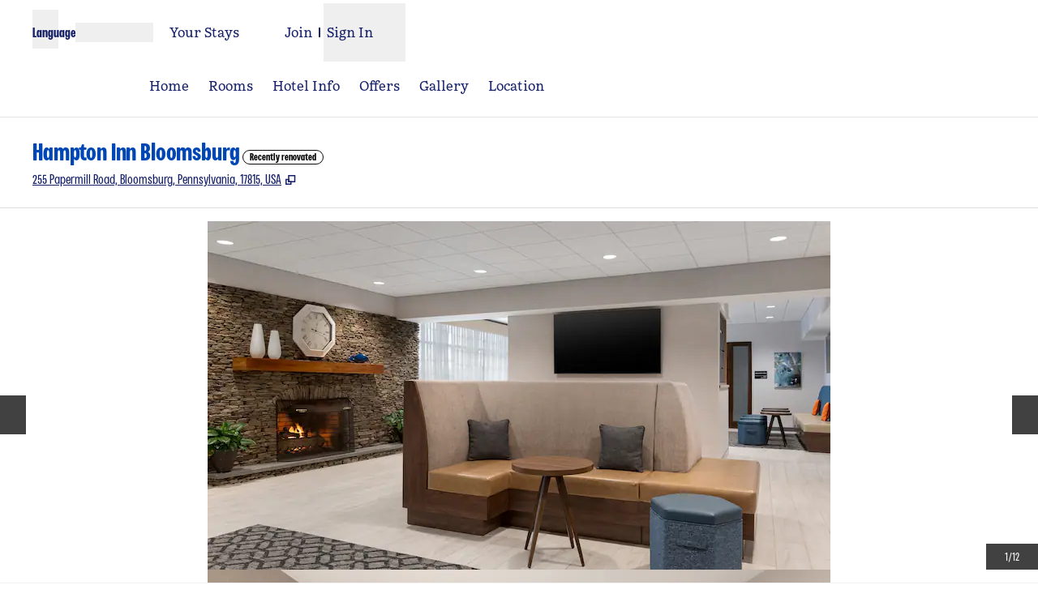

--- FILE ---
content_type: text/html; charset=utf-8
request_url: https://www.hilton.com/en/hotels/blopahx-hampton-bloomsburg/
body_size: 42139
content:
<!DOCTYPE html><html lang="en" dir="ltr"><head><meta charSet="utf-8" data-next-head=""/><meta name="viewport" content="width=device-width" data-next-head=""/><script>
// akam-sw.js install script version 1.3.6
"serviceWorker"in navigator&&"find"in[]&&function(){var e=new Promise(function(e){"complete"===document.readyState||!1?e():(window.addEventListener("load",function(){e()}),setTimeout(function(){"complete"!==document.readyState&&e()},1e4))}),n=window.akamServiceWorkerInvoked,r="1.3.6";if(n)aka3pmLog("akam-setup already invoked");else{window.akamServiceWorkerInvoked=!0,window.aka3pmLog=function(){window.akamServiceWorkerDebug&&console.log.apply(console,arguments)};function o(e){(window.BOOMR_mq=window.BOOMR_mq||[]).push(["addVar",{"sm.sw.s":e,"sm.sw.v":r}])}var i="/akam-sw.js",a=new Map;navigator.serviceWorker.addEventListener("message",function(e){var n,r,o=e.data;if(o.isAka3pm)if(o.command){var i=(n=o.command,(r=a.get(n))&&r.length>0?r.shift():null);i&&i(e.data.response)}else if(o.commandToClient)switch(o.commandToClient){case"enableDebug":window.akamServiceWorkerDebug||(window.akamServiceWorkerDebug=!0,aka3pmLog("Setup script debug enabled via service worker message"),v());break;case"boomerangMQ":o.payload&&(window.BOOMR_mq=window.BOOMR_mq||[]).push(o.payload)}aka3pmLog("akam-sw message: "+JSON.stringify(e.data))});var t=function(e){return new Promise(function(n){var r,o;r=e.command,o=n,a.has(r)||a.set(r,[]),a.get(r).push(o),navigator.serviceWorker.controller&&(e.isAka3pm=!0,navigator.serviceWorker.controller.postMessage(e))})},c=function(e){return t({command:"navTiming",navTiming:e})},s=null,m={},d=function(){var e=i;return s&&(e+="?othersw="+encodeURIComponent(s)),function(e,n){return new Promise(function(r,i){aka3pmLog("Registering service worker with URL: "+e),navigator.serviceWorker.register(e,n).then(function(e){aka3pmLog("ServiceWorker registration successful with scope: ",e.scope),r(e),o(1)}).catch(function(e){aka3pmLog("ServiceWorker registration failed: ",e),o(0),i(e)})})}(e,m)},g=navigator.serviceWorker.__proto__.register;if(navigator.serviceWorker.__proto__.register=function(n,r){return n.includes(i)?g.call(this,n,r):(aka3pmLog("Overriding registration of service worker for: "+n),s=new URL(n,window.location.href),m=r,navigator.serviceWorker.controller?new Promise(function(n,r){var o=navigator.serviceWorker.controller.scriptURL;if(o.includes(i)){var a=encodeURIComponent(s);o.includes(a)?(aka3pmLog("Cancelling registration as we already integrate other SW: "+s),navigator.serviceWorker.getRegistration().then(function(e){n(e)})):e.then(function(){aka3pmLog("Unregistering existing 3pm service worker"),navigator.serviceWorker.getRegistration().then(function(e){e.unregister().then(function(){return d()}).then(function(e){n(e)}).catch(function(e){r(e)})})})}else aka3pmLog("Cancelling registration as we already have akam-sw.js installed"),navigator.serviceWorker.getRegistration().then(function(e){n(e)})}):g.call(this,n,r))},navigator.serviceWorker.controller){var u=navigator.serviceWorker.controller.scriptURL;u.includes("/akam-sw.js")||u.includes("/akam-sw-preprod.js")||u.includes("/threepm-sw.js")||(aka3pmLog("Detected existing service worker. Removing and re-adding inside akam-sw.js"),s=new URL(u,window.location.href),e.then(function(){navigator.serviceWorker.getRegistration().then(function(e){m={scope:e.scope},e.unregister(),d()})}))}else e.then(function(){window.akamServiceWorkerPreprod&&(i="/akam-sw-preprod.js"),d()});if(window.performance){var w=window.performance.timing,l=w.responseEnd-w.responseStart;c(l)}e.then(function(){t({command:"pageLoad"})});var k=!1;function v(){window.akamServiceWorkerDebug&&!k&&(k=!0,aka3pmLog("Initializing debug functions at window scope"),window.aka3pmInjectSwPolicy=function(e){return t({command:"updatePolicy",policy:e})},window.aka3pmDisableInjectedPolicy=function(){return t({command:"disableInjectedPolicy"})},window.aka3pmDeleteInjectedPolicy=function(){return t({command:"deleteInjectedPolicy"})},window.aka3pmGetStateAsync=function(){return t({command:"getState"})},window.aka3pmDumpState=function(){aka3pmGetStateAsync().then(function(e){aka3pmLog(JSON.stringify(e,null,"\t"))})},window.aka3pmInjectTiming=function(e){return c(e)},window.aka3pmUpdatePolicyFromNetwork=function(){return t({command:"pullPolicyFromNetwork"})})}v()}}();</script>
<script src="/modules/assets/vendor/forter" type="text/javascript" async=""></script><title data-next-head="">Hampton Inn Bloomsburg</title><link rel="icon" href="https://www.hilton.com/modules/assets/img/brand/HP/favicon_HP.svg" type="image/svg+xml" sizes="any" media="(prefers-color-scheme: light)" data-next-head=""/><link rel="icon" href="https://www.hilton.com/modules/assets/img/brand/HP/favicon_HP-dark.svg" type="image/svg+xml" sizes="any" media="(prefers-color-scheme: dark)" data-next-head=""/><link rel="icon" href="https://www.hilton.com/modules/assets/img/brand/HP/favicon_HP.png" type="image/png" media="(prefers-color-scheme: light)" data-next-head=""/><link rel="icon" href="https://www.hilton.com/modules/assets/img/brand/HP/favicon_HP-dark.png" type="image/png" media="(prefers-color-scheme: dark)" data-next-head=""/><meta name="twitter:card" content="summary" data-next-head=""/><meta name="twitter:site" content="@Hilton" data-next-head=""/><meta name="og:url" content="https://www.hilton.com/en/hotels/blopahx-hampton-bloomsburg/" data-next-head=""/><meta name="og:type" content="website" data-next-head=""/><meta name="og:title" content="Hampton Inn Bloomsburg" data-next-head=""/><meta name="description" content="Book your stay at the conveniently located Hampton Inn Bloomsburg and experience authentic Pennsylvania hospitality." data-next-head=""/><meta name="og:description" content="Book your stay at the conveniently located Hampton Inn Bloomsburg and experience authentic Pennsylvania hospitality." data-next-head=""/><meta name="og:site_name" content="Hilton" data-next-head=""/><meta name="og:image" content="https://www.hilton.com/modules/assets/svgs/logos/HP.svg" data-next-head=""/><meta name="dx-ui-service" content="property-ui" data-next-head=""/><meta name="dx-version" content="dx-property-ui:709125" data-next-head=""/><link rel="canonical" href="https://www.hilton.com/en/hotels/blopahx-hampton-bloomsburg/" data-testid="canonical" data-next-head=""/><meta name="keywords" content="hotels in bloomsburg pa" data-next-head=""/><meta name="fb:app_id" content="253862148111843" data-next-head=""/><meta name="templateType" content="inspired" data-next-head=""/><link rel="preload" href="/dx_property_app/_next/static/css/39fdd8225baa726c.css" as="style"/><link rel="preload" href="/dx_property_app/_next/static/css/65f029c1defa0a36.css" as="style"/><style data-next-head="">.theme-hp .theme-primary, .theme-hp.legacy-surfaces .theme-primary.surface-base, .theme-hp.legacy-surfaces .theme-primary.surface-alternate, .theme-hp.legacy-surfaces .theme-primary.surface-inverse, .theme-hp.legacy-surfaces .theme-primary.surface-black { --theme-colors-main: var(--color-hp-primary, var(--color-global-primary)); --theme-colors-contrast: var(--color-hp-primary-contrast, var(--color-global-primary-contrast)); --theme-colors-accent: var(--color-hp-primary-accent, var(--color-hp-accent)); --theme-colors-border-accent: var(--color-hp-primary-border-accent, var(--color-hp-border-accent)); --theme-colors-heading-accent: var(--color-hp-primary-heading-accent, var(--color-hp-heading-accent)); --theme-colors-icon-accent: var(--color-hp-primary-icon-accent, var(--color-hp-icon-accent)); --ds-color-background: rgb(var(--theme-colors-main)); --ds-color-text: rgb(var(--theme-colors-contrast)); --ds-color-border: rgb(var(--theme-colors-contrast)); --ds-color-text-accent: rgb(var(--theme-colors-accent)); --ds-color-border-accent: rgb(var(--theme-colors-border-accent)); --ds-color-headline: rgb(var(--theme-colors-contrast)); .osc-header-wrapper { --ds-color-background: rgb(var(--theme-colors-main)); } .osc-segmented-controls { --b-color: rgb(var(--color-border-alt)); } color: rgb(var(--theme-colors-contrast)); background-color: rgb(var(--theme-colors-main)); } .theme-hp .theme-secondary, .theme-hp.legacy-surfaces .theme-secondary.surface-base, .theme-hp.legacy-surfaces .theme-secondary.surface-alternate, .theme-hp.legacy-surfaces .theme-secondary.surface-inverse, .theme-hp.legacy-surfaces .theme-secondary.surface-black { --theme-colors-main: var(--color-hp-secondary, var(--color-global-secondary)); --theme-colors-contrast: var(--color-hp-secondary-contrast, var(--color-global-secondary-contrast)); --theme-colors-accent: var(--color-hp-secondary-accent, var(--color-hp-accent)); --theme-colors-border-accent: var(--color-hp-secondary-border-accent, var(--color-hp-border-accent)); --theme-colors-heading-accent: var(--color-hp-secondary-heading-accent, var(--color-hp-heading-accent)); --theme-colors-icon-accent: var(--color-hp-secondary-icon-accent, var(--color-hp-icon-accent)); --ds-color-background: rgb(var(--theme-colors-main)); --ds-color-text: rgb(var(--theme-colors-contrast)); --ds-color-border: rgb(var(--theme-colors-contrast)); --ds-color-text-accent: rgb(var(--theme-colors-accent)); --ds-color-border-accent: rgb(var(--theme-colors-border-accent)); --ds-color-headline: rgb(var(--theme-colors-contrast)); .osc-header-wrapper { --ds-color-background: rgb(var(--theme-colors-main)); } .osc-segmented-controls { --b-color: rgb(var(--color-border-alt)); } color: rgb(var(--theme-colors-contrast)); background-color: rgb(var(--theme-colors-main)); } .theme-hp .theme-tertiary, .theme-hp.legacy-surfaces .theme-tertiary.surface-base, .theme-hp.legacy-surfaces .theme-tertiary.surface-alternate, .theme-hp.legacy-surfaces .theme-tertiary.surface-inverse, .theme-hp.legacy-surfaces .theme-tertiary.surface-black { --theme-colors-main: var(--color-hp-tertiary, var(--color-global-tertiary)); --theme-colors-contrast: var(--color-hp-tertiary-contrast, var(--color-global-tertiary-contrast)); --theme-colors-accent: var(--color-hp-tertiary-accent, var(--color-hp-accent)); --theme-colors-border-accent: var(--color-hp-tertiary-border-accent, var(--color-hp-border-accent)); --theme-colors-heading-accent: var(--color-hp-tertiary-heading-accent, var(--color-hp-heading-accent)); --theme-colors-icon-accent: var(--color-hp-tertiary-icon-accent, var(--color-hp-icon-accent)); --ds-color-background: rgb(var(--theme-colors-main)); --ds-color-text: rgb(var(--theme-colors-contrast)); --ds-color-border: rgb(var(--theme-colors-contrast)); --ds-color-text-accent: rgb(var(--theme-colors-accent)); --ds-color-border-accent: rgb(var(--theme-colors-border-accent)); --ds-color-headline: rgb(var(--theme-colors-contrast)); .osc-header-wrapper { --ds-color-background: rgb(var(--theme-colors-main)); } .osc-segmented-controls { --b-color: rgb(var(--color-border-alt)); } color: rgb(var(--theme-colors-contrast)); background-color: rgb(var(--theme-colors-main)); } .theme-hp .color-primary-override { --color-bg: var(--theme-colors-main); --color-primary: var(--theme-colors-contrast); --color-primary-alt: var(--theme-colors-contrast); }</style><script type="application/ld+json" data-next-head="">{"@context":"http://schema.org","@type":"Hotel","amenityFeature":[{"@type":"LocationFeatureSpecification","name":"Connecting Rooms"},{"@type":"LocationFeatureSpecification","name":"Free hot breakfast"},{"@type":"LocationFeatureSpecification","name":"Free parking"},{"@type":"LocationFeatureSpecification","name":"Free WiFi"},{"@type":"LocationFeatureSpecification","name":"Non-smoking rooms"},{"@type":"LocationFeatureSpecification","name":"Digital Key"},{"@type":"LocationFeatureSpecification","name":"Streaming entertainment"},{"@type":"LocationFeatureSpecification","name":"Indoor pool"},{"@type":"LocationFeatureSpecification","name":"Fitness center"},{"@type":"LocationFeatureSpecification","name":"Pet-friendly rooms"},{"@type":"LocationFeatureSpecification","name":"Business center"},{"@type":"LocationFeatureSpecification","name":"Meeting rooms"}],"description":"Book your stay at the conveniently located Hampton Inn Bloomsburg and experience authentic Pennsylvania hospitality.","name":"Hampton Inn Bloomsburg","url":"https://www.hilton.com/en/hotels/blopahx-hampton-bloomsburg/","address":{"@type":"PostalAddress","streetAddress":"255 Papermill Road","addressLocality":"Bloomsburg","addressRegion":"PA","postalCode":"17815","addressCountry":"US"},"checkinTime":"3:00 PM","checkoutTime":"12:00 PM","image":"https://www.hilton.com/im/en/BLOPAHX/22853234/blopahx-exterior-day-5302.jpg","geo":{"@type":"GeoCoordinates","latitude":41.026933,"longitude":-76.437454},"openingHours":"Mo, Tu, We, Th, Fr, Sa, Su","telephone":"+1 570-380-1020"}</script><script src="//hilton.cdn-v3.conductrics.net/ac-JEgVELUJfI/v3/agent-api/js/f-kNOeWOuont/dt-jSoVLlm8Db1J9D3k4nN05QFUuoFH90?apikey=api-FMyCwMtUoUiPlbmMxooa" data-testid="conductrics-script" type="text/javascript" defer=""></script><script>window.__ENV = {"RUMCS_CAPTURE_CUSTOM_ERRORS":"enabled","ANALYTICS_OSC_TRACKING_ENABLED":"true","ASSETS_URI":"//www.hilton.com","APP_NAME":"dx_property_app","EXTERNAL_TMTP_PROGRAM_DETAILS_URL":"https://www.hilton.com/en/help-center/reservations/go-hilton-team-member-travel-program/","DX_GRAPHQL_CLIENT_URI":"https://www.hilton.com/graphql/customer","HILTON_ASSETS_URI":"https://www.hilton.com","TRACKING_SEED_FILE":"//assets.adobedtm.com/launch-EN02272261e0b845508227acf3ca0c37de.min.js","CONDUCTRICS_URI":"//hilton.cdn-v3.conductrics.net/ac-JEgVELUJfI/v3/agent-api/js/f-kNOeWOuont/dt-jSoVLlm8Db1J9D3k4nN05QFUuoFH90?apikey=api-FMyCwMtUoUiPlbmMxooa","HONORS_JOIN_URL":"https://www.hilton.com/en/hilton-honors/join/","DX_AUTH_UI":"https://www.hilton.com/__LANG__/auth2/guest/login/","DX_AUTH_API_CLIENT_URI":"https://www.hilton.com","MAP_API_KEY":"AIzaSyBqaWWwJH2a8UbZAPPHWsjiL4_x7xLoRcQ","AUTOCOMPLETE_URL":"https://www.hilton.com/dx-customer/autocomplete","EXTERNAL_HGV_PROGRAM_DETAILS_URL":"https://www.hilton.com/en/help-center/reservations/hilton-grand-vacations-max-rate/","APP_ENV":"prd","OHW_BASE_URL":"https://www.hilton.com/","DX_AUTH_APP_CUSTOMER_ID":"6173cfff-cc35-42b0-8272-50766956f4ea","APP_VER":"dx-property-ui:709125","DX_AUTH_API_CUSTOMER_APP_ID":"6173cfff-cc35-42b0-8272-50766956f4ea","TMTP_MANAGE_FAMILY_AND_FRIENDS_LINK":"https://tmtp.hilton.com/tmtp/main.html"};</script><link rel="stylesheet" href="//cdn.clarip.com/hilton/cookieconsent/assets/css/cookieconsent.min.css"/><script src="//cdn.clarip.com/hilton/cookieconsent/assets/js/cookieconsent.min.js"></script><script>
var claripCdnHost = "cdn.clarip.com";
var claripClientName = "hilton";
var claripCookieConsentHost = "hilton.clarip.com";
var claripCookieManagerIdentifier = "7e4bcad538c8af307924";
</script><script src="//cdn.clarip.com/hilton/cookieconsent/assets/js/clarip-cookie-manager.min.js"></script><link rel="stylesheet" href="/dx_property_app/_next/static/css/39fdd8225baa726c.css" data-n-g=""/><link rel="stylesheet" href="/dx_property_app/_next/static/css/65f029c1defa0a36.css" data-n-p=""/><noscript data-n-css=""></noscript><script defer="" noModule="" src="/dx_property_app/_next/static/chunks/polyfills-42372ed130431b0a.js"></script><script defer="" src="/dx_property_app/_next/static/chunks/4113.242cb44eea72b6b2.js"></script><script defer="" src="/dx_property_app/_next/static/chunks/9907.373c594d3c3d8b0e.js"></script><script defer="" src="/dx_property_app/_next/static/chunks/5285.8439759e80c82319.js"></script><script defer="" src="/dx_property_app/_next/static/chunks/7561.fdd2ffe556418b18.js"></script><script defer="" src="/dx_property_app/_next/static/chunks/6893-826991b2e4d8e6a6.js"></script><script defer="" src="/dx_property_app/_next/static/chunks/8370-8ce15adfb2301f36.js"></script><script defer="" src="/dx_property_app/_next/static/chunks/2758.367d7ac074af0707.js"></script><script defer="" src="/dx_property_app/_next/static/chunks/4369.0b3e3a6e5589b185.js"></script><script defer="" src="/dx_property_app/_next/static/chunks/6458.ae5451ce58a03dc8.js"></script><script defer="" src="/dx_property_app/_next/static/chunks/2695.3bb78674f4509f45.js"></script><script defer="" src="/dx_property_app/_next/static/chunks/6665.e0da543386e325af.js"></script><script defer="" src="/dx_property_app/_next/static/chunks/6337.9cab9cbc67cab1a9.js"></script><script defer="" src="/dx_property_app/_next/static/chunks/5989-e8761472e979449d.js"></script><script defer="" src="/dx_property_app/_next/static/chunks/1157.f2ff60df6ee73840.js"></script><script src="/dx_property_app/_next/static/chunks/webpack-60fca9f1387056d7.js" defer=""></script><script src="/dx_property_app/_next/static/chunks/framework-a5c5ac03a2f34d27.js" defer=""></script><script src="/dx_property_app/_next/static/chunks/main-f467acb53080c179.js" defer=""></script><script src="/dx_property_app/_next/static/chunks/pages/_app-41fefefb77688eaf.js" defer=""></script><script src="/dx_property_app/_next/static/chunks/61456c88-c05495851cd2ad18.js" defer=""></script><script src="/dx_property_app/_next/static/chunks/6410-af1fab852788be18.js" defer=""></script><script src="/dx_property_app/_next/static/chunks/7655-31d2ebd11ffb7d74.js" defer=""></script><script src="/dx_property_app/_next/static/chunks/3894-b6cf83c04bab2021.js" defer=""></script><script src="/dx_property_app/_next/static/chunks/pages/hotels/%5BhotelSlug%5D-16bdccea829bc324.js" defer=""></script><script src="/dx_property_app/_next/static/dx_property_app-185cec/_buildManifest.js" defer=""></script><script src="/dx_property_app/_next/static/dx_property_app-185cec/_ssgManifest.js" defer=""></script>
<script>(window.BOOMR_mq=window.BOOMR_mq||[]).push(["addVar",{"rua.upush":"false","rua.cpush":"false","rua.upre":"false","rua.cpre":"false","rua.uprl":"false","rua.cprl":"false","rua.cprf":"false","rua.trans":"SJ-1b1369f5-84da-4e79-b91e-4b03bf876c7b","rua.cook":"false","rua.ims":"false","rua.ufprl":"false","rua.cfprl":"false","rua.isuxp":"false","rua.texp":"norulematch","rua.ceh":"false","rua.ueh":"false","rua.ieh.st":"0"}]);</script>
                              <script>!function(e){var n="https://s.go-mpulse.net/boomerang/";if("True"=="True")e.BOOMR_config=e.BOOMR_config||{},e.BOOMR_config.PageParams=e.BOOMR_config.PageParams||{},e.BOOMR_config.PageParams.pci=!0,n="https://s2.go-mpulse.net/boomerang/";if(window.BOOMR_API_key="SBHYK-LK2AL-UW4L5-6RD2N-4TGQC",function(){function e(){if(!o){var e=document.createElement("script");e.id="boomr-scr-as",e.src=window.BOOMR.url,e.async=!0,i.parentNode.appendChild(e),o=!0}}function t(e){o=!0;var n,t,a,r,d=document,O=window;if(window.BOOMR.snippetMethod=e?"if":"i",t=function(e,n){var t=d.createElement("script");t.id=n||"boomr-if-as",t.src=window.BOOMR.url,BOOMR_lstart=(new Date).getTime(),e=e||d.body,e.appendChild(t)},!window.addEventListener&&window.attachEvent&&navigator.userAgent.match(/MSIE [67]\./))return window.BOOMR.snippetMethod="s",void t(i.parentNode,"boomr-async");a=document.createElement("IFRAME"),a.src="about:blank",a.title="",a.role="presentation",a.loading="eager",r=(a.frameElement||a).style,r.width=0,r.height=0,r.border=0,r.display="none",i.parentNode.appendChild(a);try{O=a.contentWindow,d=O.document.open()}catch(_){n=document.domain,a.src="javascript:var d=document.open();d.domain='"+n+"';void(0);",O=a.contentWindow,d=O.document.open()}if(n)d._boomrl=function(){this.domain=n,t()},d.write("<bo"+"dy onload='document._boomrl();'>");else if(O._boomrl=function(){t()},O.addEventListener)O.addEventListener("load",O._boomrl,!1);else if(O.attachEvent)O.attachEvent("onload",O._boomrl);d.close()}function a(e){window.BOOMR_onload=e&&e.timeStamp||(new Date).getTime()}if(!window.BOOMR||!window.BOOMR.version&&!window.BOOMR.snippetExecuted){window.BOOMR=window.BOOMR||{},window.BOOMR.snippetStart=(new Date).getTime(),window.BOOMR.snippetExecuted=!0,window.BOOMR.snippetVersion=12,window.BOOMR.url=n+"SBHYK-LK2AL-UW4L5-6RD2N-4TGQC";var i=document.currentScript||document.getElementsByTagName("script")[0],o=!1,r=document.createElement("link");if(r.relList&&"function"==typeof r.relList.supports&&r.relList.supports("preload")&&"as"in r)window.BOOMR.snippetMethod="p",r.href=window.BOOMR.url,r.rel="preload",r.as="script",r.addEventListener("load",e),r.addEventListener("error",function(){t(!0)}),setTimeout(function(){if(!o)t(!0)},3e3),BOOMR_lstart=(new Date).getTime(),i.parentNode.appendChild(r);else t(!1);if(window.addEventListener)window.addEventListener("load",a,!1);else if(window.attachEvent)window.attachEvent("onload",a)}}(),"".length>0)if(e&&"performance"in e&&e.performance&&"function"==typeof e.performance.setResourceTimingBufferSize)e.performance.setResourceTimingBufferSize();!function(){if(BOOMR=e.BOOMR||{},BOOMR.plugins=BOOMR.plugins||{},!BOOMR.plugins.AK){var n="false"=="true"?1:0,t="",a="aoe4z6axgyuhk2lnn7sa-f-0f4d5bb78-clientnsv4-s.akamaihd.net",i="false"=="true"?2:1,o={"ak.v":"39","ak.cp":"1265856","ak.ai":parseInt("398504",10),"ak.ol":"0","ak.cr":9,"ak.ipv":4,"ak.proto":"h2","ak.rid":"634123fd","ak.r":47369,"ak.a2":n,"ak.m":"dscx","ak.n":"essl","ak.bpcip":"3.137.204.0","ak.cport":56634,"ak.gh":"23.208.24.109","ak.quicv":"","ak.tlsv":"tls1.3","ak.0rtt":"","ak.0rtt.ed":"","ak.csrc":"-","ak.acc":"","ak.t":"1768779748","ak.ak":"hOBiQwZUYzCg5VSAfCLimQ==GvyUTLWhrHQyTAbKyiV4uDsAwkPwgdP1NNlM+IsDUY6GmWAnieogfWxPBJNVxwUzitPEqWreVOXJEP5c1a5Frb5XrdIVhcd1TJL6LSs3bRyGGPmvWU9ylO1P7DIk0migGMJBsOBiwmdCC6ygCeNP63u7GUyziW7AANwvMVz3JZs5J99nPuI96fAEfdGlMUWYlAfWyN/J+Gd1Pbf3Tpn14ubXKlwpOQO4HAawcLMZKxuQR2N7U7ZGrRpW9TOC/jdu4mCkHJssg25jT+m8d9EKDKBXR339wKToFMDTSaiooZMdKRViF4+iSb1vlctDpyxDLT9JIMpYVMs8gUeVbg33WNNcSJXLxpplnsCWOB4bS2LnepVDZnfCv0BH7g5FDEWk/SNPP56RH84zvI7B1TKr6hEpHr9x1iDfGXTSvhzyP8M=","ak.pv":"924","ak.dpoabenc":"","ak.tf":i};if(""!==t)o["ak.ruds"]=t;var r={i:!1,av:function(n){var t="http.initiator";if(n&&(!n[t]||"spa_hard"===n[t]))o["ak.feo"]=void 0!==e.aFeoApplied?1:0,BOOMR.addVar(o)},rv:function(){var e=["ak.bpcip","ak.cport","ak.cr","ak.csrc","ak.gh","ak.ipv","ak.m","ak.n","ak.ol","ak.proto","ak.quicv","ak.tlsv","ak.0rtt","ak.0rtt.ed","ak.r","ak.acc","ak.t","ak.tf"];BOOMR.removeVar(e)}};BOOMR.plugins.AK={akVars:o,akDNSPreFetchDomain:a,init:function(){if(!r.i){var e=BOOMR.subscribe;e("before_beacon",r.av,null,null),e("onbeacon",r.rv,null,null),r.i=!0}return this},is_complete:function(){return!0}}}}()}(window);</script></head><body class="font-body theme-hp legacy-surfaces honors-tier-refresh"><div class="surface-base"><link rel="preload" as="image" href="https://www.hilton.com/im/en/BLOPAHX/22853234/blopahx-exterior-day-5302.jpg?impolicy=crop&amp;cw=5000&amp;ch=2799&amp;gravity=NorthWest&amp;xposition=0&amp;yposition=263&amp;rw=768&amp;rh=430"/><link rel="preload" as="image" href="/modules/assets/svgs/social/Facebook.svg"/><link rel="preload" as="image" href="/modules/assets/svgs/social/Twitter.svg"/><link rel="preload" as="image" href="/modules/assets/svgs/social/Instagram.svg"/><div id="__next"><a href="#skipped" class="btn-xl btn-primary-text sr-only focus:not-sr-only">Skip to content</a><header data-testid="property-nav-header"><div class="osc-header-wrapper border-solid header-bottom-border  surface-base"><section class="z-50 block lg:hidden "><nav id="drawer-nav"><div class="flex flex-row justify-between px-2 pb-1 pt-2 md:px-8"><div class="flex items-center justify-start align-middle"><button class="me-2 self-start sm:self-center" type="button" aria-expanded="false" aria-label="Open Menu" id="menu-open-button" data-testid="hamburger-menu"><span style="height:28px;width:28px" class="pointer-events-none block"></span></button></div><div class="flex items-center justify-end"><div class="py-2 pe-2 sm:pb-0 md:pe-0"><div class="flex gap-2 text-sm sm:text-base"><div class="flex items-baseline gap-2"><span class="flex font-semibold" aria-hidden="true">Language</span><div class="h-6 w-24 animate-pulse self-center bg-border"></div></div></div></div></div></div><div class="flex content-center items-center px-2 pb-2 md:px-8 sm:h-16"><span class="self-end sm:self-center"><a data-testid="brand-logo-link" href="/en/hotels/blopahx-hampton-bloomsburg/" class="relative block h-14 w-28 overflow-hidden"><div></div><span class="sr-only"></span></a></span><div class="ms-auto flex flex-col items-center gap-x-2 sm:flex-row"><div class="ms-auto flex items-center gap-x-2"><a href="https://www.hilton.com/en/book/reservation/find/" class="text-center min-w-16 w-min align-middle"><span class="underline-offset-2 mb-1"><span style="height:28px;width:28px" class="pointer-events-none block"></span><span class="inline-block text-xs font-semibold brand-ey:font-normal brand-wa:font-normal">Your Stays</span></span></a><div class="flex flex-col pt-7"><div class="flex items-center"><div class="h-fit"><a href="https://www.hilton.com/en/hilton-honors/join/?ocode=JHTNW" class="inline-block text-pretty"><span class="underline-offset-2 m-auto inline-block border-e border-surface pe-2 text-xs font-semibold brand-ey:font-normal brand-wa:font-normal">Join</span></a></div><div class="ps-2"><span style="height:28px;width:28px" class="pointer-events-none block"></span><button type="button" class="text-xs font-semibold brand-ey:font-normal brand-wa:!font-normal" aria-haspopup="dialog" aria-expanded="false" aria-controls="radix-«R5q9hkm»" data-state="closed"><span>Sign In</span></button></div></div></div></div></div></div><div data-testid="globalNavMenuWindow" class="invisible"><div class="surface-base"><div data-focus-guard="true" tabindex="-1" style="width:1px;height:0px;padding:0;overflow:hidden;position:fixed;top:1px;left:1px"></div><div data-focus-lock-disabled="disabled"><div class="absolute top-0 z-50 h-screen w-80 overflow-y-scroll border-t border-surface bg-surface transition-all hidden -translate-x-full osc-nav-drawer" hidden="" data-testid="panelWindow-left"><div class="osc-nav-drawer h-full overflow-y-auto animate-fadein"><div class="relative py-3"><button type="button" class="px-2" aria-label="Close Menu"><span style="height:28px;width:28px" class="pointer-events-none block"></span></button><div class="px-4"><span class="self-end sm:self-center"><a data-testid="brand-logo-link" href="/en/hotels/blopahx-hampton-bloomsburg/" class="relative block h-14 w-28 overflow-hidden"><div></div><span class="sr-only"></span></a></span></div></div><ul><li data-testid="nav-menu-main-link"><a href="/en/hotels/blopahx-hampton-bloomsburg/" class="block"><span class="underline-offset-2 osc-nav-main-link focus:osc-nav-drawer-link-active hover:osc-nav-drawer-link-active flex h-12 items-center border-b border-surface ps-4">Home</span></a></li><li data-testid="nav-menu-main-link"><a href="/en/hotels/blopahx-hampton-bloomsburg/rooms/" class="block"><span class="underline-offset-2 osc-nav-main-link focus:osc-nav-drawer-link-active hover:osc-nav-drawer-link-active flex h-12 items-center border-b border-surface ps-4">Rooms</span></a></li><li data-testid="nav-menu-main-link"><a href="/en/hotels/blopahx-hampton-bloomsburg/hotel-info/" class="block"><span class="underline-offset-2 osc-nav-main-link focus:osc-nav-drawer-link-active hover:osc-nav-drawer-link-active flex h-12 items-center border-b border-surface ps-4">Hotel Info</span></a></li><li data-testid="nav-menu-main-link"><a href="/en/hotels/blopahx-hampton-bloomsburg/offers/" class="block"><span class="underline-offset-2 osc-nav-main-link focus:osc-nav-drawer-link-active hover:osc-nav-drawer-link-active flex h-12 items-center border-b border-surface ps-4">Offers</span></a></li><li data-testid="nav-menu-main-link"><a href="/en/hotels/blopahx-hampton-bloomsburg/gallery/" class="block"><span class="underline-offset-2 osc-nav-main-link focus:osc-nav-drawer-link-active hover:osc-nav-drawer-link-active flex h-12 items-center border-b border-surface ps-4">Gallery</span></a></li><li data-testid="nav-menu-main-link"><a href="/en/hotels/blopahx-hampton-bloomsburg/hotel-location/" class="block"><span class="underline-offset-2 osc-nav-main-link focus:osc-nav-drawer-link-active hover:osc-nav-drawer-link-active flex h-12 items-center border-b border-surface ps-4">Location</span></a></li></ul><div class="flex items-start border-b border-surface p-4 ps-4 text-surface"><span class="self-end sm:self-center"><a data-testid="hilton-for-stay-logo-link" href="https://www.hilton.com" class="relative block h-14 w-28 overflow-hidden brand-lx:w-14 brand-ou:w-14"><div></div><span class="sr-only"></span></a></span></div><div><ul><li data-testid="nav-menu-main-parent-link"><button class="osc-nav-main-link focus:osc-nav-drawer-link-active hover:osc-nav-drawer-link-active flex w-full animate-fadein items-center justify-between border-b border-surface py-3 ps-4 text-left" aria-expanded="false" type="button"><span>Hotels &amp; Resorts</span><span style="height:28px;width:28px" class="pointer-events-none block"></span></button></li><li data-testid="nav-menu-main-parent-link"><button class="osc-nav-main-link focus:osc-nav-drawer-link-active hover:osc-nav-drawer-link-active flex w-full animate-fadein items-center justify-between border-b border-surface py-3 ps-4 text-left" aria-expanded="false" type="button"><span>Hilton Honors</span><span style="height:28px;width:28px" class="pointer-events-none block"></span></button></li><li data-testid="nav-menu-main-parent-link"><button class="osc-nav-main-link focus:osc-nav-drawer-link-active hover:osc-nav-drawer-link-active flex w-full animate-fadein items-center justify-between border-b border-surface py-3 ps-4 text-left" aria-expanded="false" type="button"><span>Offers</span><span style="height:28px;width:28px" class="pointer-events-none block"></span></button></li><li data-testid="nav-menu-main-parent-link"><button class="osc-nav-main-link focus:osc-nav-drawer-link-active hover:osc-nav-drawer-link-active flex w-full animate-fadein items-center justify-between border-b border-surface py-3 ps-4 text-left" aria-expanded="false" type="button"><span>Meetings &amp; Events</span><span style="height:28px;width:28px" class="pointer-events-none block"></span></button></li><li data-testid="nav-menu-main-link"><a href="/en/hilton-honors/credit-cards/" class="block"><span class="underline-offset-2 osc-nav-main-link focus:osc-nav-drawer-link-active hover:osc-nav-drawer-link-active flex h-12 items-center border-b border-surface ps-4">Credit Cards</span></a></li><li data-testid="nav-menu-main-link"><a target="_blank" href="https://www.hiltongrandvacations.com/en/discover-hilton-grand-vacations/nav-bar-hilton?utm_source=hilton&amp;utm_medium=banner&amp;utm_campaign=hlt-poc-orl_lv_mb-x-hilton-x-x-navbar-x-240826" class="block" rel="noopener noreferrer"><span class="underline-offset-2 osc-nav-main-link focus:osc-nav-drawer-link-active hover:osc-nav-drawer-link-active flex h-12 items-center border-b border-surface ps-4">Hilton Grand Vacations<svg role="img" aria-hidden="true" data-testid="link-new-window" viewBox="0 0 10 10" width="14" height="14" class="ms-1 inline-block stroke-current align-[-2px]"><g fill="none"><path d="M3.6 1.3h5.3v5.3H3.6z"></path><path d="M1.3 8.8V4.6h2.3v2h1.9v2.2z"></path></g></svg></span><span class="sr-only">, <span>Opens new tab</span></span></a></li><li data-testid="nav-menu-main-link"><a href="/en/p/hilton-for-business/" class="block"><span class="underline-offset-2 osc-nav-main-link focus:osc-nav-drawer-link-active hover:osc-nav-drawer-link-active flex h-12 items-center border-b border-surface ps-4">Hilton for Business</span></a></li></ul></div></div></div></div><div data-focus-guard="true" tabindex="-1" style="width:1px;height:0px;padding:0;overflow:hidden;position:fixed;top:1px;left:1px"></div></div></div><div data-focus-guard="true" tabindex="-1" style="width:1px;height:0px;padding:0;overflow:hidden;position:fixed;top:1px;left:1px"></div><div data-focus-lock-disabled="disabled"><div class="absolute top-0 z-50 h-screen w-80 overflow-y-scroll border-t border-surface bg-surface transition-all end-0 hidden -translate-x-full osc-nav-drawer" hidden="" data-testid="panelWindow-right"></div></div><div data-focus-guard="true" tabindex="-1" style="width:1px;height:0px;padding:0;overflow:hidden;position:fixed;top:1px;left:1px"></div></nav></section><section class="hidden lg:block"><nav class="hidden lg:block"><div class="bg-transparent"><div class="w-full"><div class="w-full"><div class="osc-nav-top-link-area container-fluid"><div class="relative flex min-h-[4.5rem] flex-wrap"><div data-testid="global-nav-menu-desktop" class="flex items-center justify-center"><button type="button" class="flex items-center justify-center py-2 text-text hover:text-text-alt focus:outline-none" aria-label="Open Menu" data-testid="prop-burger-menu-button" aria-expanded="false"><span style="height:32px;width:32px" class="pointer-events-none block"></span></button><div data-focus-guard="true" tabindex="-1" style="width:1px;height:0px;padding:0;overflow:hidden;position:fixed;top:1px;left:1px"></div><div data-focus-lock-disabled="disabled"><div id="«Rmhkm»" data-testid="globalnav-popup-content-desktop" class="fixed start-0 top-0 z-50 max-h-[calc(100vh-80px)] w-full overflow-scroll rounded border border-solid border-surface bg-surface shadow-lg hidden"><div class="brand-ua:theme-secondary brand-gu:theme-primary w-full shadow-lg surface-base"><button type="button" class="absolute end-auto start-10 top-6" aria-label="Close Menu"><span style="height:32px;width:32px" class="pointer-events-none block"></span></button><div class="container-fluid"><div class="px-2 pb-4 pt-16"><div class="flex items-center justify-start"><span><a data-testid="hilton-for-stay-logo-link" href="https://www.hilton.com" class="relative block h-14 w-28 overflow-hidden mb-6 mt-2"><div></div><span class="sr-only"></span></a></span></div></div><div class="grid grid-cols-4 gap-x-8 gap-y-6 px-2 pb-6"><div class="flex flex-col pr-6"><h3 class="heading--base heading--sm"><span class="osc-nav-main-link text-base font-bold no-underline">Hotels &amp; Resorts</span></h3><ul class="space-y-0"><li class="py-3"><span class="block w-full border-b border-surface border-b-border hover:font-bold"><a href="/en/locations/" class="osc-nav-drawer-link p-3 hover:osc-nav-drawer-link-active focus:osc-nav-drawer-link-active brand-ey:focus:font-normal block"><span class="underline-offset-2 underline osc-nav-drawer-link-text no-underline">Locations</span></a></span></li><li class="py-3"><span class="block w-full border-b border-surface border-b-border hover:font-bold"><a href="/en/brands/" class="osc-nav-drawer-link p-3 hover:osc-nav-drawer-link-active focus:osc-nav-drawer-link-active brand-ey:focus:font-normal block"><span class="underline-offset-2 underline osc-nav-drawer-link-text no-underline">Brands</span></a></span></li><li class="py-3"><span class="block w-full border-b border-surface border-b-border hover:font-bold"><a href="/en/travel/" class="osc-nav-drawer-link p-3 hover:osc-nav-drawer-link-active focus:osc-nav-drawer-link-active brand-ey:focus:font-normal block"><span class="underline-offset-2 underline osc-nav-drawer-link-text no-underline">Travel Inspiration</span></a></span></li><li class="py-3"><span class="block w-full border-b border-surface border-b-border hover:font-bold"><a href="/en/all-inclusive/" class="osc-nav-drawer-link p-3 hover:osc-nav-drawer-link-active focus:osc-nav-drawer-link-active brand-ey:focus:font-normal block"><span class="underline-offset-2 underline osc-nav-drawer-link-text no-underline">All-Inclusive</span></a></span></li><li class="py-3"><span class="block w-full border-b border-surface border-b-border hover:font-bold"><a href="/en/resorts/" class="osc-nav-drawer-link p-3 hover:osc-nav-drawer-link-active focus:osc-nav-drawer-link-active brand-ey:focus:font-normal block"><span class="underline-offset-2 underline osc-nav-drawer-link-text no-underline">Resorts</span></a></span></li></ul></div><div class="flex flex-col pr-6"><h3 class="heading--base heading--sm"><span class="osc-nav-main-link text-base font-bold no-underline">Hilton Honors</span></h3><ul class="space-y-0"><li class="py-3"><span class="block w-full border-b border-surface border-b-border hover:font-bold"><a href="/en/hilton-honors/" class="osc-nav-drawer-link p-3 hover:osc-nav-drawer-link-active focus:osc-nav-drawer-link-active brand-ey:focus:font-normal block"><span class="underline-offset-2 underline osc-nav-drawer-link-text no-underline">About Hilton Honors</span></a></span></li><li class="py-3"><span class="block w-full border-b border-surface border-b-border hover:font-bold"><a href="/en/hilton-honors/join/?ocode=JHTNW" class="osc-nav-drawer-link p-3 hover:osc-nav-drawer-link-active focus:osc-nav-drawer-link-active brand-ey:focus:font-normal block"><span class="underline-offset-2 underline osc-nav-drawer-link-text no-underline">Join Now</span></a></span></li><li class="py-3"><span class="block w-full border-b border-surface border-b-border hover:font-bold"><a href="/en/hilton-honors/member-benefits/" class="osc-nav-drawer-link p-3 hover:osc-nav-drawer-link-active focus:osc-nav-drawer-link-active brand-ey:focus:font-normal block"><span class="underline-offset-2 underline osc-nav-drawer-link-text no-underline">Member Benefits</span></a></span></li><li class="py-3"><span class="block w-full border-b border-surface border-b-border hover:font-bold"><a href="/en/hilton-honors/points/" class="osc-nav-drawer-link p-3 hover:osc-nav-drawer-link-active focus:osc-nav-drawer-link-active brand-ey:focus:font-normal block"><span class="underline-offset-2 underline osc-nav-drawer-link-text no-underline">Hilton Honors Points</span></a></span></li><li class="py-3"><span class="block w-full border-b border-surface border-b-border hover:font-bold"><a href="/en/hilton-honors/points-explorer/" class="osc-nav-drawer-link p-3 hover:osc-nav-drawer-link-active focus:osc-nav-drawer-link-active brand-ey:focus:font-normal block"><span class="underline-offset-2 underline osc-nav-drawer-link-text no-underline">Points Explorer</span></a></span></li><li class="py-3"><span class="block w-full border-b border-surface border-b-border hover:font-bold"><a target="_blank" href="https://experiences.hiltonhonors.com/" class="osc-nav-drawer-link p-3 hover:osc-nav-drawer-link-active focus:osc-nav-drawer-link-active brand-ey:focus:font-normal block" rel="noopener noreferrer"><span class="underline-offset-2 underline osc-nav-drawer-link-text no-underline">Experiences<svg role="img" aria-hidden="true" data-testid="link-new-window" viewBox="0 0 10 10" width="14" height="14" class="ms-1 inline-block stroke-current align-[-2px]"><g fill="none"><path d="M3.6 1.3h5.3v5.3H3.6z"></path><path d="M1.3 8.8V4.6h2.3v2h1.9v2.2z"></path></g></svg></span><span class="sr-only">, <span>Opens new tab</span></span></a></span></li></ul></div><div class="flex flex-col pr-6"><h3 class="heading--base heading--sm"><span class="osc-nav-main-link text-base font-bold no-underline">Offers</span></h3><ul class="space-y-0"><li class="py-3"><span class="block w-full border-b border-surface border-b-border hover:font-bold"><a href="/en/offers/" class="osc-nav-drawer-link p-3 hover:osc-nav-drawer-link-active focus:osc-nav-drawer-link-active brand-ey:focus:font-normal block"><span class="underline-offset-2 underline osc-nav-drawer-link-text no-underline">All Offers</span></a></span></li><li class="py-3"><span class="block w-full border-b border-surface border-b-border hover:font-bold"><a target="_blank" href="https://www.hiltongetaways.com/?MDPCID=Hilton-en_US.DPS.Hilton.Offers-Hilton%20Offers%20Bundle%20&amp;%20Save.PACKAGE" class="osc-nav-drawer-link p-3 hover:osc-nav-drawer-link-active focus:osc-nav-drawer-link-active brand-ey:focus:font-normal block" rel="noopener noreferrer"><span class="underline-offset-2 underline osc-nav-drawer-link-text no-underline">Bundle &amp; Save<svg role="img" aria-hidden="true" data-testid="link-new-window" viewBox="0 0 10 10" width="14" height="14" class="ms-1 inline-block stroke-current align-[-2px]"><g fill="none"><path d="M3.6 1.3h5.3v5.3H3.6z"></path><path d="M1.3 8.8V4.6h2.3v2h1.9v2.2z"></path></g></svg></span><span class="sr-only">, <span>Opens new tab</span></span></a></span></li></ul></div><div class="flex flex-col pr-6"><h3 class="heading--base heading--sm"><span class="osc-nav-main-link text-base font-bold no-underline">Meetings &amp; Events</span></h3><ul class="space-y-0"><li class="py-3"><span class="block w-full border-b border-surface border-b-border hover:font-bold"><a href="/en/events/" class="osc-nav-drawer-link p-3 hover:osc-nav-drawer-link-active focus:osc-nav-drawer-link-active brand-ey:focus:font-normal block"><span class="underline-offset-2 underline osc-nav-drawer-link-text no-underline">All Events</span></a></span></li><li class="py-3"><span class="block w-full border-b border-surface border-b-border hover:font-bold"><a href="/en/events/groups/" class="osc-nav-drawer-link p-3 hover:osc-nav-drawer-link-active focus:osc-nav-drawer-link-active brand-ey:focus:font-normal block"><span class="underline-offset-2 underline osc-nav-drawer-link-text no-underline">Group Travel</span></a></span></li><li class="py-3"><span class="block w-full border-b border-surface border-b-border hover:font-bold"><a href="/en/events/meetings/" class="osc-nav-drawer-link p-3 hover:osc-nav-drawer-link-active focus:osc-nav-drawer-link-active brand-ey:focus:font-normal block"><span class="underline-offset-2 underline osc-nav-drawer-link-text no-underline">Meetings &amp; Conferences</span></a></span></li><li class="py-3"><span class="block w-full border-b border-surface border-b-border hover:font-bold"><a href="/en/events/weddings/" class="osc-nav-drawer-link p-3 hover:osc-nav-drawer-link-active focus:osc-nav-drawer-link-active brand-ey:focus:font-normal block"><span class="underline-offset-2 underline osc-nav-drawer-link-text no-underline">Weddings</span></a></span></li><li class="py-3"><span class="block w-full border-b border-surface border-b-border hover:font-bold"><a href="/en/events/celebrations/" class="osc-nav-drawer-link p-3 hover:osc-nav-drawer-link-active focus:osc-nav-drawer-link-active brand-ey:focus:font-normal block"><span class="underline-offset-2 underline osc-nav-drawer-link-text no-underline">Celebrations</span></a></span></li></ul></div><div class="flex flex-col pr-6"><h3 class="heading--base heading--sm"><a href="/en/hilton-honors/credit-cards/" class="osc-nav-drawer-link hover:osc-nav-drawer-link-active p-3 focus:osc-nav-drawer-link-active block"><span class="underline-offset-2 underline osc-nav-main-link text-base font-bold no-underline">Credit Cards</span></a></h3></div><div class="flex flex-col pr-6"><h3 class="heading--base heading--sm"><a target="_blank" href="https://www.hiltongrandvacations.com/en/discover-hilton-grand-vacations/nav-bar-hilton?utm_source=hilton&amp;utm_medium=banner&amp;utm_campaign=hlt-poc-orl_lv_mb-x-hilton-x-x-navbar-x-240826" class="osc-nav-drawer-link hover:osc-nav-drawer-link-active p-3 focus:osc-nav-drawer-link-active block" rel="noopener noreferrer"><span class="underline-offset-2 underline osc-nav-main-link text-base font-bold no-underline">Hilton Grand Vacations<svg role="img" aria-hidden="true" data-testid="link-new-window" viewBox="0 0 10 10" width="14" height="14" class="ms-1 inline-block stroke-current align-[-2px]"><g fill="none"><path d="M3.6 1.3h5.3v5.3H3.6z"></path><path d="M1.3 8.8V4.6h2.3v2h1.9v2.2z"></path></g></svg></span><span class="sr-only">, <span>Opens new tab</span></span></a></h3></div><div class="flex flex-col pr-6"><h3 class="heading--base heading--sm"><a href="/en/p/hilton-for-business/" class="osc-nav-drawer-link hover:osc-nav-drawer-link-active p-3 focus:osc-nav-drawer-link-active block"><span class="underline-offset-2 underline osc-nav-main-link text-base font-bold no-underline">Hilton for Business</span></a></h3></div></div></div></div></div></div><div data-focus-guard="true" tabindex="-1" style="width:1px;height:0px;padding:0;overflow:hidden;position:fixed;top:1px;left:1px"></div></div><div class="absolute end-0 top-0"><nav class="relative ms-auto flex min-h-[4.5rem]" aria-label="Hilton Honors"><ul class="flex"><li class="flex items-center pb-2 pe-2 pt-1"><div class="flex gap-2 text-sm sm:text-base"><div class="flex items-baseline gap-2"><span class="flex font-semibold" aria-hidden="true">Language</span><div class="h-6 w-24 animate-pulse self-center bg-border"></div></div></div></li><li data-testid="with-link" class="osc-nav-list-item group flex h-full items-center border-t-4 border-t-transparent px-1 text-sm"><a href="https://www.hilton.com/en/book/reservation/find/" class="h-full flex"><span class="underline-offset-2 flex items-center whitespace-nowrap p-2 flex-1 self-stretch"><span class="block min-h-5 osc-nav-item-text">Your Stays</span><span class="ps-2"><span style="height:28px;width:28px" class="pointer-events-none block"></span><span style="height:28px;width:28px" class="pointer-events-none block"></span></span></span></a></li><li data-testid="with-link" class="osc-nav-list-item group flex h-full items-center border-t-4 border-t-transparent px-1 text-sm"><a href="https://www.hilton.com/en/hilton-honors/join/?ocode=JHTNW" class="h-full flex"><span class="underline-offset-2 flex items-center whitespace-nowrap p-1 flex-1 self-stretch"><span class="block min-h-5 osc-nav-item-text">Join</span></span></a></li><div aria-hidden="true" class="osc-nav-list-divider-container group flex h-full items-center pt-1 text-sm"><div class="osc-nav-list-divider"></div></div><li data-testid="with-modal" class="osc-nav-list-item group flex h-full items-center border-t-4 border-t-transparent px-1 text-sm"><button data-testid="with-modal" type="button" class="group flex h-full items-center whitespace-nowrap px-1 text-sm flex-1 self-stretch"><span class="block min-h-5 osc-nav-item-text">Sign In</span><span class="ps-2"><span style="height:28px;width:28px" class="pointer-events-none block"></span><span style="height:28px;width:28px" class="pointer-events-none block"></span></span></button></li></ul></nav></div></div></div></div><div class="osc-nav-bottom-link-area"><div class="container-fluid"><div class="flex items-center"><div class="flex min-h-[4.5rem] items-center px-2"><a href="/en/hotels/blopahx-hampton-bloomsburg/" class="relative me-1 block h-14 w-28"><span class="underline-offset-2 underline text-sm text-primary hover:text-primary-alt"><div></div></span></a></div><div class="flex overflow-auto" data-testid="header-links-container"><div class="flex min-h-[4.5rem] items-center"><div class="size-full overflow-x-visible"><ul class="flex h-full items-center rtl:space-x-reverse"><li class="osc-nav-list-item group flex h-full flex-1 items-center self-stretch border-t-4 border-t-transparent px-1 text-sm"><a href="/en/hotels/blopahx-hampton-bloomsburg/" class="h-full flex"><span class="underline-offset-2 flex items-center whitespace-nowrap p-2 osc-nav-main-link"><span class="block min-h-5">Home</span></span></a></li><li class="osc-nav-list-item group flex h-full flex-1 items-center self-stretch border-t-4 border-t-transparent px-1 text-sm"><a href="/en/hotels/blopahx-hampton-bloomsburg/rooms/" class="h-full flex"><span class="underline-offset-2 flex items-center whitespace-nowrap p-2 osc-nav-main-link"><span class="block min-h-5">Rooms</span></span></a></li><li class="osc-nav-list-item group flex h-full flex-1 items-center self-stretch border-t-4 border-t-transparent px-1 text-sm"><a href="/en/hotels/blopahx-hampton-bloomsburg/hotel-info/" class="h-full flex"><span class="underline-offset-2 flex items-center whitespace-nowrap p-2 osc-nav-main-link"><span class="block min-h-5">Hotel Info</span></span></a></li><li class="osc-nav-list-item group flex h-full flex-1 items-center self-stretch border-t-4 border-t-transparent px-1 text-sm"><a href="/en/hotels/blopahx-hampton-bloomsburg/offers/" class="h-full flex"><span class="underline-offset-2 flex items-center whitespace-nowrap p-2 osc-nav-main-link"><span class="block min-h-5">Offers</span></span></a></li><li class="osc-nav-list-item group flex h-full flex-1 items-center self-stretch border-t-4 border-t-transparent px-1 text-sm"><a href="/en/hotels/blopahx-hampton-bloomsburg/gallery/" class="h-full flex"><span class="underline-offset-2 flex items-center whitespace-nowrap p-2 osc-nav-main-link"><span class="block min-h-5">Gallery</span></span></a></li><li class="osc-nav-list-item group flex h-full flex-1 items-center self-stretch border-t-4 border-t-transparent px-1 text-sm"><a href="/en/hotels/blopahx-hampton-bloomsburg/hotel-location/" class="h-full flex"><span class="underline-offset-2 flex items-center whitespace-nowrap p-2 osc-nav-main-link"><span class="block min-h-5">Location</span></span></a></li></ul></div></div></div></div></div></div></div></div></nav></section></div></header><div id="skipped" tabindex="-1"></div><div class="inset-0 m-0 w-full flex-col flex-nowrap border-b border-solid border-border-alt bg-surface transition-[padding] duration-[0.6s] ease-in-out motion-reduce:transition-none lg:transition-none z-0 pb-0 pt-6 lg:pb-6 " data-testid="search-widget-base-container" style="top:0px"><div class="container flex flex-col text-pretty xl:flex-row items-center justify-between"><div class="flex w-full flex-col xl:me-4 xl:items-start xl:justify-start xl:text-start items-center justify-center text-center"><div class="text-balance"><h1 class="heading--base heading--md inline">Hampton Inn Bloomsburg</h1><span class="ms-1 align-[0.25cap] lg:align-[0.5cap]"><span data-testid="osc-recentlyRenovated-chip" class="inline-flex items-center gap-x-1 rounded-full border px-2 px-py text--xs font-semibold osc-default-chip text-nowrap">Recently renovated</span></span></div><div class="pt-3.5 text-center xl:text-balance xl:pt-1 xl:text-start"><a target="_blank" href="https://www.google.com/maps/search/?api=1&amp;query=Hampton+Inn+Bloomsburg%2C+255+Papermill+Road+Bloomsburg%2C+PA+US" class="link--base link--brand" rel="noopener noreferrer"><span class="underline-offset-2 underline inline-block whitespace-pre-line text-surface hover:text-surface hover:no-underline">255 Papermill Road, Bloomsburg, Pennsylvania, 17815, USA<svg role="img" aria-hidden="true" data-testid="link-new-window" viewBox="0 0 10 10" width="14" height="14" class="ms-1 inline-block stroke-current align-[-2px]"><g fill="none"><path d="M3.6 1.3h5.3v5.3H3.6z"></path><path d="M1.3 8.8V4.6h2.3v2h1.9v2.2z"></path></g></svg></span><span class="sr-only">, <span>Opens new tab</span></span></a></div></div><div class="py-6 transition-all duration-[0.8s] ease-in-out motion-reduce:transition-none lg:pb-0 lg:pt-6 lg:transition-none xl:mt-0 xl:pt-0" data-testid="search-widget-container"></div></div></div><div class="theme-primary surface-base" data-component-name="propertyAlerts"></div><div class="theme-primary surface-base" data-component-name="inspiredHero"><div class="block lg:hidden"><div class="relative aspect-[3/2] w-full overflow-hidden @container/carousel"><div class="relative flex select-none overflow-hidden transition duration-500 ease-out-quint" data-testid="singleImageCarousel" style="height:0;width:1200%;transform:translate3d(-0%, 0, 0)"><div class="relative size-full overflow-hidden bg-surface-legacy" style="width:0" data-testid="image-carousel-wrap-1"><div class="motion-safe:animate-pulse bg-surface-legacy rounded-md absolute inset-0 size-full shrink-0" data-testid="skeleton-loader"></div><figure class="relative size-full"><span style="box-sizing:border-box;display:block;overflow:hidden;width:initial;height:initial;background:none;opacity:1;border:0;margin:0;padding:0;position:absolute;top:0;left:0;bottom:0;right:0"><img alt="Hotel Exterior" data-testid="carousel-image" aria-hidden="false" src="https://www.hilton.com/im/en/BLOPAHX/22853234/blopahx-exterior-day-5302.jpg?impolicy=crop&amp;cw=5000&amp;ch=2799&amp;gravity=NorthWest&amp;xposition=0&amp;yposition=263&amp;rw=768&amp;rh=430" decoding="async" data-nimg="fill" class="absolute inset-0 size-full object-cover duration-500 opacity-0" style="position:absolute;top:0;left:0;bottom:0;right:0;box-sizing:border-box;padding:0;border:none;margin:auto;display:block;width:0;height:0;min-width:100%;max-width:100%;min-height:100%;max-height:100%"/></span></figure></div><div class="relative size-full overflow-hidden bg-surface-legacy" style="width:0" data-testid="image-carousel-wrap-2"><div class="motion-safe:animate-pulse bg-surface-legacy rounded-md absolute inset-0 size-full shrink-0" data-testid="skeleton-loader"></div><figure class="relative size-full"><span style="box-sizing:border-box;display:block;overflow:hidden;width:initial;height:initial;background:none;opacity:1;border:0;margin:0;padding:0;position:absolute;top:0;left:0;bottom:0;right:0"><img alt="King Bedroom" data-testid="carousel-image" aria-hidden="true" src="[data-uri]" decoding="async" data-nimg="fill" class="absolute inset-0 size-full object-cover duration-500 opacity-0" style="position:absolute;top:0;left:0;bottom:0;right:0;box-sizing:border-box;padding:0;border:none;margin:auto;display:block;width:0;height:0;min-width:100%;max-width:100%;min-height:100%;max-height:100%"/><noscript><img alt="King Bedroom" data-testid="carousel-image" aria-hidden="true" loading="lazy" decoding="async" data-nimg="fill" style="position:absolute;top:0;left:0;bottom:0;right:0;box-sizing:border-box;padding:0;border:none;margin:auto;display:block;width:0;height:0;min-width:100%;max-width:100%;min-height:100%;max-height:100%" class="absolute inset-0 size-full object-cover duration-500 opacity-0" src="https://www.hilton.com/im/en/BLOPAHX/22853357/blopahx-kxtd-second-kxtd-photo-5040.jpg?impolicy=crop&amp;cw=5000&amp;ch=2799&amp;gravity=NorthWest&amp;xposition=0&amp;yposition=263&amp;rw=768&amp;rh=430"/></noscript></span></figure></div><div class="relative size-full overflow-hidden bg-surface-legacy" style="width:0" data-testid="image-carousel-wrap-3"><div class="motion-safe:animate-pulse bg-surface-legacy rounded-md absolute inset-0 size-full shrink-0" data-testid="skeleton-loader"></div><figure class="relative size-full"><span style="box-sizing:border-box;display:block;overflow:hidden;width:initial;height:initial;background:none;opacity:1;border:0;margin:0;padding:0;position:absolute;top:0;left:0;bottom:0;right:0"><img alt="Double Queen Bedroom" data-testid="carousel-image" aria-hidden="true" src="[data-uri]" decoding="async" data-nimg="fill" class="absolute inset-0 size-full object-cover duration-500 opacity-0" style="position:absolute;top:0;left:0;bottom:0;right:0;box-sizing:border-box;padding:0;border:none;margin:auto;display:block;width:0;height:0;min-width:100%;max-width:100%;min-height:100%;max-height:100%"/><noscript><img alt="Double Queen Bedroom" data-testid="carousel-image" aria-hidden="true" loading="lazy" decoding="async" data-nimg="fill" style="position:absolute;top:0;left:0;bottom:0;right:0;box-sizing:border-box;padding:0;border:none;margin:auto;display:block;width:0;height:0;min-width:100%;max-width:100%;min-height:100%;max-height:100%" class="absolute inset-0 size-full object-cover duration-500 opacity-0" src="https://www.hilton.com/im/en/BLOPAHX/22853417/blopahx-sxql-first-sxql-photo-4867.jpg?impolicy=crop&amp;cw=5000&amp;ch=2799&amp;gravity=NorthWest&amp;xposition=0&amp;yposition=263&amp;rw=768&amp;rh=430"/></noscript></span></figure></div><div class="relative size-full overflow-hidden bg-surface-legacy" style="width:0" data-testid="image-carousel-wrap-4"><div class="motion-safe:animate-pulse bg-surface-legacy rounded-md absolute inset-0 size-full shrink-0" data-testid="skeleton-loader"></div><figure class="relative size-full"><span style="box-sizing:border-box;display:block;overflow:hidden;width:initial;height:initial;background:none;opacity:1;border:0;margin:0;padding:0;position:absolute;top:0;left:0;bottom:0;right:0"><img alt="King Bed Hampton Suite" data-testid="carousel-image" aria-hidden="true" src="[data-uri]" decoding="async" data-nimg="fill" class="absolute inset-0 size-full object-cover duration-500 opacity-0" style="position:absolute;top:0;left:0;bottom:0;right:0;box-sizing:border-box;padding:0;border:none;margin:auto;display:block;width:0;height:0;min-width:100%;max-width:100%;min-height:100%;max-height:100%"/><noscript><img alt="King Bed Hampton Suite" data-testid="carousel-image" aria-hidden="true" loading="lazy" decoding="async" data-nimg="fill" style="position:absolute;top:0;left:0;bottom:0;right:0;box-sizing:border-box;padding:0;border:none;margin:auto;display:block;width:0;height:0;min-width:100%;max-width:100%;min-height:100%;max-height:100%" class="absolute inset-0 size-full object-cover duration-500 opacity-0" src="https://www.hilton.com/im/en/BLOPAHX/22853392/blopahx-kxto-second-kxto-photo-5110.jpg?impolicy=crop&amp;cw=5000&amp;ch=2799&amp;gravity=NorthWest&amp;xposition=0&amp;yposition=265&amp;rw=768&amp;rh=430"/></noscript></span></figure></div><div class="relative size-full overflow-hidden bg-surface-legacy" style="width:0" data-testid="image-carousel-wrap-5"><div class="motion-safe:animate-pulse bg-surface-legacy rounded-md absolute inset-0 size-full shrink-0" data-testid="skeleton-loader"></div><figure class="relative size-full"><span style="box-sizing:border-box;display:block;overflow:hidden;width:initial;height:initial;background:none;opacity:1;border:0;margin:0;padding:0;position:absolute;top:0;left:0;bottom:0;right:0"><img alt="King Bedroom" data-testid="carousel-image" aria-hidden="true" src="[data-uri]" decoding="async" data-nimg="fill" class="absolute inset-0 size-full object-cover duration-500 opacity-0" style="position:absolute;top:0;left:0;bottom:0;right:0;box-sizing:border-box;padding:0;border:none;margin:auto;display:block;width:0;height:0;min-width:100%;max-width:100%;min-height:100%;max-height:100%"/><noscript><img alt="King Bedroom" data-testid="carousel-image" aria-hidden="true" loading="lazy" decoding="async" data-nimg="fill" style="position:absolute;top:0;left:0;bottom:0;right:0;box-sizing:border-box;padding:0;border:none;margin:auto;display:block;width:0;height:0;min-width:100%;max-width:100%;min-height:100%;max-height:100%" class="absolute inset-0 size-full object-cover duration-500 opacity-0" src="https://www.hilton.com/im/en/BLOPAHX/22853486/blopahx-nkrra-third-nkrra-photo-4787.jpg?impolicy=crop&amp;cw=5000&amp;ch=2799&amp;gravity=NorthWest&amp;xposition=0&amp;yposition=263&amp;rw=768&amp;rh=430"/></noscript></span></figure></div><div class="relative size-full overflow-hidden bg-surface-legacy" style="width:0" data-testid="image-carousel-wrap-6"><div class="motion-safe:animate-pulse bg-surface-legacy rounded-md absolute inset-0 size-full shrink-0" data-testid="skeleton-loader"></div><figure class="relative size-full"><span style="box-sizing:border-box;display:block;overflow:hidden;width:initial;height:initial;background:none;opacity:1;border:0;margin:0;padding:0;position:absolute;top:0;left:0;bottom:0;right:0"><img alt="Breakfast Area" data-testid="carousel-image" aria-hidden="true" src="[data-uri]" decoding="async" data-nimg="fill" class="absolute inset-0 size-full object-cover duration-500 opacity-0" style="position:absolute;top:0;left:0;bottom:0;right:0;box-sizing:border-box;padding:0;border:none;margin:auto;display:block;width:0;height:0;min-width:100%;max-width:100%;min-height:100%;max-height:100%"/><noscript><img alt="Breakfast Area" data-testid="carousel-image" aria-hidden="true" loading="lazy" decoding="async" data-nimg="fill" style="position:absolute;top:0;left:0;bottom:0;right:0;box-sizing:border-box;padding:0;border:none;margin:auto;display:block;width:0;height:0;min-width:100%;max-width:100%;min-height:100%;max-height:100%" class="absolute inset-0 size-full object-cover duration-500 opacity-0" src="https://www.hilton.com/im/en/BLOPAHX/22853246/blopahx-breakfast-5632.jpg?impolicy=crop&amp;cw=5000&amp;ch=2799&amp;gravity=NorthWest&amp;xposition=0&amp;yposition=264&amp;rw=768&amp;rh=430"/></noscript></span></figure></div><div class="relative size-full overflow-hidden bg-surface-legacy" style="width:0" data-testid="image-carousel-wrap-7"><div class="motion-safe:animate-pulse bg-surface-legacy rounded-md absolute inset-0 size-full shrink-0" data-testid="skeleton-loader"></div><figure class="relative size-full"><span style="box-sizing:border-box;display:block;overflow:hidden;width:initial;height:initial;background:none;opacity:1;border:0;margin:0;padding:0;position:absolute;top:0;left:0;bottom:0;right:0"><img alt="Breakfast Area" data-testid="carousel-image" aria-hidden="true" src="[data-uri]" decoding="async" data-nimg="fill" class="absolute inset-0 size-full object-cover duration-500 opacity-0" style="position:absolute;top:0;left:0;bottom:0;right:0;box-sizing:border-box;padding:0;border:none;margin:auto;display:block;width:0;height:0;min-width:100%;max-width:100%;min-height:100%;max-height:100%"/><noscript><img alt="Breakfast Area" data-testid="carousel-image" aria-hidden="true" loading="lazy" decoding="async" data-nimg="fill" style="position:absolute;top:0;left:0;bottom:0;right:0;box-sizing:border-box;padding:0;border:none;margin:auto;display:block;width:0;height:0;min-width:100%;max-width:100%;min-height:100%;max-height:100%" class="absolute inset-0 size-full object-cover duration-500 opacity-0" src="https://www.hilton.com/im/en/BLOPAHX/22853255/blopahx-breakfast-5651.jpg?impolicy=crop&amp;cw=5000&amp;ch=2799&amp;gravity=NorthWest&amp;xposition=0&amp;yposition=263&amp;rw=768&amp;rh=430"/></noscript></span></figure></div><div class="relative size-full overflow-hidden bg-surface-legacy" style="width:0" data-testid="image-carousel-wrap-8"><div class="motion-safe:animate-pulse bg-surface-legacy rounded-md absolute inset-0 size-full shrink-0" data-testid="skeleton-loader"></div><figure class="relative size-full"><span style="box-sizing:border-box;display:block;overflow:hidden;width:initial;height:initial;background:none;opacity:1;border:0;margin:0;padding:0;position:absolute;top:0;left:0;bottom:0;right:0"><img alt="Indoor Swimming Pool" data-testid="carousel-image" aria-hidden="true" src="[data-uri]" decoding="async" data-nimg="fill" class="absolute inset-0 size-full object-cover duration-500 opacity-0" style="position:absolute;top:0;left:0;bottom:0;right:0;box-sizing:border-box;padding:0;border:none;margin:auto;display:block;width:0;height:0;min-width:100%;max-width:100%;min-height:100%;max-height:100%"/><noscript><img alt="Indoor Swimming Pool" data-testid="carousel-image" aria-hidden="true" loading="lazy" decoding="async" data-nimg="fill" style="position:absolute;top:0;left:0;bottom:0;right:0;box-sizing:border-box;padding:0;border:none;margin:auto;display:block;width:0;height:0;min-width:100%;max-width:100%;min-height:100%;max-height:100%" class="absolute inset-0 size-full object-cover duration-500 opacity-0" src="https://www.hilton.com/im/en/BLOPAHX/22853308/blopahx-indoor-pool-5434.jpg?impolicy=crop&amp;cw=5000&amp;ch=2799&amp;gravity=NorthWest&amp;xposition=0&amp;yposition=263&amp;rw=768&amp;rh=430"/></noscript></span></figure></div><div class="relative size-full overflow-hidden bg-surface-legacy" style="width:0" data-testid="image-carousel-wrap-9"><div class="motion-safe:animate-pulse bg-surface-legacy rounded-md absolute inset-0 size-full shrink-0" data-testid="skeleton-loader"></div><figure class="relative size-full"><span style="box-sizing:border-box;display:block;overflow:hidden;width:initial;height:initial;background:none;opacity:1;border:0;margin:0;padding:0;position:absolute;top:0;left:0;bottom:0;right:0"><img alt="Fitness Center" data-testid="carousel-image" aria-hidden="true" src="[data-uri]" decoding="async" data-nimg="fill" class="absolute inset-0 size-full object-cover duration-500 opacity-0" style="position:absolute;top:0;left:0;bottom:0;right:0;box-sizing:border-box;padding:0;border:none;margin:auto;display:block;width:0;height:0;min-width:100%;max-width:100%;min-height:100%;max-height:100%"/><noscript><img alt="Fitness Center" data-testid="carousel-image" aria-hidden="true" loading="lazy" decoding="async" data-nimg="fill" style="position:absolute;top:0;left:0;bottom:0;right:0;box-sizing:border-box;padding:0;border:none;margin:auto;display:block;width:0;height:0;min-width:100%;max-width:100%;min-height:100%;max-height:100%" class="absolute inset-0 size-full object-cover duration-500 opacity-0" src="https://www.hilton.com/im/en/BLOPAHX/22853317/blopahx-fitness-center-preferred-5498.jpg?impolicy=crop&amp;cw=5000&amp;ch=2799&amp;gravity=NorthWest&amp;xposition=0&amp;yposition=266&amp;rw=768&amp;rh=430"/></noscript></span></figure></div><div class="relative size-full overflow-hidden bg-surface-legacy" style="width:0" data-testid="image-carousel-wrap-10"><div class="motion-safe:animate-pulse bg-surface-legacy rounded-md absolute inset-0 size-full shrink-0" data-testid="skeleton-loader"></div><figure class="relative size-full"><span style="box-sizing:border-box;display:block;overflow:hidden;width:initial;height:initial;background:none;opacity:1;border:0;margin:0;padding:0;position:absolute;top:0;left:0;bottom:0;right:0"><img alt="Meeting Room " data-testid="carousel-image" aria-hidden="true" src="[data-uri]" decoding="async" data-nimg="fill" class="absolute inset-0 size-full object-cover duration-500 opacity-0" style="position:absolute;top:0;left:0;bottom:0;right:0;box-sizing:border-box;padding:0;border:none;margin:auto;display:block;width:0;height:0;min-width:100%;max-width:100%;min-height:100%;max-height:100%"/><noscript><img alt="Meeting Room " data-testid="carousel-image" aria-hidden="true" loading="lazy" decoding="async" data-nimg="fill" style="position:absolute;top:0;left:0;bottom:0;right:0;box-sizing:border-box;padding:0;border:none;margin:auto;display:block;width:0;height:0;min-width:100%;max-width:100%;min-height:100%;max-height:100%" class="absolute inset-0 size-full object-cover duration-500 opacity-0" src="https://www.hilton.com/im/en/BLOPAHX/22853279/blopahx-meeting-room-preferred-5366.jpg?impolicy=crop&amp;cw=5000&amp;ch=2799&amp;gravity=NorthWest&amp;xposition=0&amp;yposition=263&amp;rw=768&amp;rh=430"/></noscript></span></figure></div><div class="relative size-full overflow-hidden bg-surface-legacy" style="width:0" data-testid="image-carousel-wrap-11"><div class="motion-safe:animate-pulse bg-surface-legacy rounded-md absolute inset-0 size-full shrink-0" data-testid="skeleton-loader"></div><figure class="relative size-full"><span style="box-sizing:border-box;display:block;overflow:hidden;width:initial;height:initial;background:none;opacity:1;border:0;margin:0;padding:0;position:absolute;top:0;left:0;bottom:0;right:0"><img alt="Lobby With Front Desk" data-testid="carousel-image" aria-hidden="true" src="[data-uri]" decoding="async" data-nimg="fill" class="absolute inset-0 size-full object-cover duration-500 opacity-0" style="position:absolute;top:0;left:0;bottom:0;right:0;box-sizing:border-box;padding:0;border:none;margin:auto;display:block;width:0;height:0;min-width:100%;max-width:100%;min-height:100%;max-height:100%"/><noscript><img alt="Lobby With Front Desk" data-testid="carousel-image" aria-hidden="true" loading="lazy" decoding="async" data-nimg="fill" style="position:absolute;top:0;left:0;bottom:0;right:0;box-sizing:border-box;padding:0;border:none;margin:auto;display:block;width:0;height:0;min-width:100%;max-width:100%;min-height:100%;max-height:100%" class="absolute inset-0 size-full object-cover duration-500 opacity-0" src="https://www.hilton.com/im/en/BLOPAHX/22853243/blopahx-front-desk-5720.jpg?impolicy=crop&amp;cw=5000&amp;ch=2799&amp;gravity=NorthWest&amp;xposition=0&amp;yposition=263&amp;rw=768&amp;rh=430"/></noscript></span></figure></div><div class="relative size-full overflow-hidden bg-surface-legacy" style="width:0" data-testid="image-carousel-wrap-12"><div class="motion-safe:animate-pulse bg-surface-legacy rounded-md absolute inset-0 size-full shrink-0" data-testid="skeleton-loader"></div><figure class="relative size-full"><span style="box-sizing:border-box;display:block;overflow:hidden;width:initial;height:initial;background:none;opacity:1;border:0;margin:0;padding:0;position:absolute;top:0;left:0;bottom:0;right:0"><img alt="Lobby" data-testid="carousel-image" aria-hidden="true" src="[data-uri]" decoding="async" data-nimg="fill" class="absolute inset-0 size-full object-cover duration-500 opacity-0" style="position:absolute;top:0;left:0;bottom:0;right:0;box-sizing:border-box;padding:0;border:none;margin:auto;display:block;width:0;height:0;min-width:100%;max-width:100%;min-height:100%;max-height:100%"/><noscript><img alt="Lobby" data-testid="carousel-image" aria-hidden="true" loading="lazy" decoding="async" data-nimg="fill" style="position:absolute;top:0;left:0;bottom:0;right:0;box-sizing:border-box;padding:0;border:none;margin:auto;display:block;width:0;height:0;min-width:100%;max-width:100%;min-height:100%;max-height:100%" class="absolute inset-0 size-full object-cover duration-500 opacity-0" src="https://www.hilton.com/im/en/BLOPAHX/22853237/blopahx-lobby-preferred-5697.jpg?impolicy=crop&amp;cw=5000&amp;ch=2799&amp;gravity=NorthWest&amp;xposition=0&amp;yposition=264&amp;rw=768&amp;rh=430"/></noscript></span></figure></div></div><p data-osc-product="carousel-label" aria-hidden="true" class="osc-carousel-label text--md absolute bottom-0 right-0 flex select-none items-center overflow-hidden px-2 py-1 opacity-90 rtl:left-0 rtl:right-auto">1<!-- --> / <!-- -->12</p><span class="sr-only" aria-live="polite">1 of 12</span><div class="absolute inset-y-1/2 flex w-full items-center justify-between"><button class="relative flex appearance-none items-center overflow-hidden @[256px]/carousel:px-2 py-2 px-1 osc-carousel-button" type="button" data-testid="previousCarouselImage"><span class="sr-only">previous image</span><span style="height:28px;width:28px" class="pointer-events-none block"></span></button><button class="relative flex appearance-none items-center overflow-hidden @[256px]/carousel:px-2 py-2 px-1 osc-carousel-button" type="button" data-testid="nextCarouselImage"><span class="sr-only">next image</span><span style="height:28px;width:28px" class="pointer-events-none block"></span></button></div></div></div><div class="hidden lg:block"><div class="relative overflow-hidden"><div class="my-4 flex justify-center overflow-hidden"><span class="sr-only" aria-live="polite"></span><button class="cursor-pointer absolute flex justify-center items-center bg-bg-inverse opacity-80 left-0 top-1/2 z-20 h-12 w-8 text-2xl" type="button"><span class="sr-only">Previous slide</span><span style="height:40px;width:40px" class="pointer-events-none block"></span></button><div class="z-10"><div class="absolute" style="width:768px;translate:-784px 0px" role="presentation"><div class="snap-center rounded hidden"><img alt="Hotel Exterior" loading="lazy" width="768" height="432" decoding="async" data-nimg="1" class="object-contain image-corner-radius aspect-[16/9]" style="color:transparent;background-size:cover;background-position:50% 50%;background-repeat:no-repeat;background-image:url(&quot;data:image/svg+xml;charset=utf-8,%3Csvg xmlns=&#x27;http://www.w3.org/2000/svg&#x27; viewBox=&#x27;0 0 768 432&#x27;%3E%3Cfilter id=&#x27;b&#x27; color-interpolation-filters=&#x27;sRGB&#x27;%3E%3CfeGaussianBlur stdDeviation=&#x27;20&#x27;/%3E%3CfeColorMatrix values=&#x27;1 0 0 0 0 0 1 0 0 0 0 0 1 0 0 0 0 0 100 -1&#x27; result=&#x27;s&#x27;/%3E%3CfeFlood x=&#x27;0&#x27; y=&#x27;0&#x27; width=&#x27;100%25&#x27; height=&#x27;100%25&#x27;/%3E%3CfeComposite operator=&#x27;out&#x27; in=&#x27;s&#x27;/%3E%3CfeComposite in2=&#x27;SourceGraphic&#x27;/%3E%3CfeGaussianBlur stdDeviation=&#x27;20&#x27;/%3E%3C/filter%3E%3Cimage width=&#x27;100%25&#x27; height=&#x27;100%25&#x27; x=&#x27;0&#x27; y=&#x27;0&#x27; preserveAspectRatio=&#x27;none&#x27; style=&#x27;filter: url(%23b);&#x27; href=&#x27;[data-uri]&#x27;/%3E%3C/svg%3E&quot;)" src="https://www.hilton.com/im/en/BLOPAHX/22853234/blopahx-exterior-day-5302.jpg?impolicy=crop&amp;cw=5000&amp;ch=2799&amp;gravity=NorthWest&amp;xposition=0&amp;yposition=263&amp;rw=768&amp;rh=430"/></div><div class="snap-center rounded hidden"><img alt="King Bedroom" loading="lazy" width="768" height="432" decoding="async" data-nimg="1" class="object-contain image-corner-radius aspect-[16/9]" style="color:transparent;background-size:cover;background-position:50% 50%;background-repeat:no-repeat;background-image:url(&quot;data:image/svg+xml;charset=utf-8,%3Csvg xmlns=&#x27;http://www.w3.org/2000/svg&#x27; viewBox=&#x27;0 0 768 432&#x27;%3E%3Cfilter id=&#x27;b&#x27; color-interpolation-filters=&#x27;sRGB&#x27;%3E%3CfeGaussianBlur stdDeviation=&#x27;20&#x27;/%3E%3CfeColorMatrix values=&#x27;1 0 0 0 0 0 1 0 0 0 0 0 1 0 0 0 0 0 100 -1&#x27; result=&#x27;s&#x27;/%3E%3CfeFlood x=&#x27;0&#x27; y=&#x27;0&#x27; width=&#x27;100%25&#x27; height=&#x27;100%25&#x27;/%3E%3CfeComposite operator=&#x27;out&#x27; in=&#x27;s&#x27;/%3E%3CfeComposite in2=&#x27;SourceGraphic&#x27;/%3E%3CfeGaussianBlur stdDeviation=&#x27;20&#x27;/%3E%3C/filter%3E%3Cimage width=&#x27;100%25&#x27; height=&#x27;100%25&#x27; x=&#x27;0&#x27; y=&#x27;0&#x27; preserveAspectRatio=&#x27;none&#x27; style=&#x27;filter: url(%23b);&#x27; href=&#x27;[data-uri]&#x27;/%3E%3C/svg%3E&quot;)" src="https://www.hilton.com/im/en/BLOPAHX/22853357/blopahx-kxtd-second-kxtd-photo-5040.jpg?impolicy=crop&amp;cw=5000&amp;ch=2799&amp;gravity=NorthWest&amp;xposition=0&amp;yposition=263&amp;rw=768&amp;rh=430"/></div><div class="snap-center rounded hidden"><img alt="Double Queen Bedroom" loading="lazy" width="768" height="432" decoding="async" data-nimg="1" class="object-contain image-corner-radius aspect-[16/9]" style="color:transparent;background-size:cover;background-position:50% 50%;background-repeat:no-repeat;background-image:url(&quot;data:image/svg+xml;charset=utf-8,%3Csvg xmlns=&#x27;http://www.w3.org/2000/svg&#x27; viewBox=&#x27;0 0 768 432&#x27;%3E%3Cfilter id=&#x27;b&#x27; color-interpolation-filters=&#x27;sRGB&#x27;%3E%3CfeGaussianBlur stdDeviation=&#x27;20&#x27;/%3E%3CfeColorMatrix values=&#x27;1 0 0 0 0 0 1 0 0 0 0 0 1 0 0 0 0 0 100 -1&#x27; result=&#x27;s&#x27;/%3E%3CfeFlood x=&#x27;0&#x27; y=&#x27;0&#x27; width=&#x27;100%25&#x27; height=&#x27;100%25&#x27;/%3E%3CfeComposite operator=&#x27;out&#x27; in=&#x27;s&#x27;/%3E%3CfeComposite in2=&#x27;SourceGraphic&#x27;/%3E%3CfeGaussianBlur stdDeviation=&#x27;20&#x27;/%3E%3C/filter%3E%3Cimage width=&#x27;100%25&#x27; height=&#x27;100%25&#x27; x=&#x27;0&#x27; y=&#x27;0&#x27; preserveAspectRatio=&#x27;none&#x27; style=&#x27;filter: url(%23b);&#x27; href=&#x27;[data-uri]&#x27;/%3E%3C/svg%3E&quot;)" src="https://www.hilton.com/im/en/BLOPAHX/22853417/blopahx-sxql-first-sxql-photo-4867.jpg?impolicy=crop&amp;cw=5000&amp;ch=2799&amp;gravity=NorthWest&amp;xposition=0&amp;yposition=263&amp;rw=768&amp;rh=430"/></div><div class="snap-center rounded hidden"><img alt="King Bed Hampton Suite" loading="lazy" width="768" height="432" decoding="async" data-nimg="1" class="object-contain image-corner-radius aspect-[16/9]" style="color:transparent;background-size:cover;background-position:50% 50%;background-repeat:no-repeat;background-image:url(&quot;data:image/svg+xml;charset=utf-8,%3Csvg xmlns=&#x27;http://www.w3.org/2000/svg&#x27; viewBox=&#x27;0 0 768 432&#x27;%3E%3Cfilter id=&#x27;b&#x27; color-interpolation-filters=&#x27;sRGB&#x27;%3E%3CfeGaussianBlur stdDeviation=&#x27;20&#x27;/%3E%3CfeColorMatrix values=&#x27;1 0 0 0 0 0 1 0 0 0 0 0 1 0 0 0 0 0 100 -1&#x27; result=&#x27;s&#x27;/%3E%3CfeFlood x=&#x27;0&#x27; y=&#x27;0&#x27; width=&#x27;100%25&#x27; height=&#x27;100%25&#x27;/%3E%3CfeComposite operator=&#x27;out&#x27; in=&#x27;s&#x27;/%3E%3CfeComposite in2=&#x27;SourceGraphic&#x27;/%3E%3CfeGaussianBlur stdDeviation=&#x27;20&#x27;/%3E%3C/filter%3E%3Cimage width=&#x27;100%25&#x27; height=&#x27;100%25&#x27; x=&#x27;0&#x27; y=&#x27;0&#x27; preserveAspectRatio=&#x27;none&#x27; style=&#x27;filter: url(%23b);&#x27; href=&#x27;[data-uri]&#x27;/%3E%3C/svg%3E&quot;)" src="https://www.hilton.com/im/en/BLOPAHX/22853392/blopahx-kxto-second-kxto-photo-5110.jpg?impolicy=crop&amp;cw=5000&amp;ch=2799&amp;gravity=NorthWest&amp;xposition=0&amp;yposition=265&amp;rw=768&amp;rh=430"/></div><div class="snap-center rounded hidden"><img alt="King Bedroom" loading="lazy" width="768" height="432" decoding="async" data-nimg="1" class="object-contain image-corner-radius aspect-[16/9]" style="color:transparent;background-size:cover;background-position:50% 50%;background-repeat:no-repeat;background-image:url(&quot;data:image/svg+xml;charset=utf-8,%3Csvg xmlns=&#x27;http://www.w3.org/2000/svg&#x27; viewBox=&#x27;0 0 768 432&#x27;%3E%3Cfilter id=&#x27;b&#x27; color-interpolation-filters=&#x27;sRGB&#x27;%3E%3CfeGaussianBlur stdDeviation=&#x27;20&#x27;/%3E%3CfeColorMatrix values=&#x27;1 0 0 0 0 0 1 0 0 0 0 0 1 0 0 0 0 0 100 -1&#x27; result=&#x27;s&#x27;/%3E%3CfeFlood x=&#x27;0&#x27; y=&#x27;0&#x27; width=&#x27;100%25&#x27; height=&#x27;100%25&#x27;/%3E%3CfeComposite operator=&#x27;out&#x27; in=&#x27;s&#x27;/%3E%3CfeComposite in2=&#x27;SourceGraphic&#x27;/%3E%3CfeGaussianBlur stdDeviation=&#x27;20&#x27;/%3E%3C/filter%3E%3Cimage width=&#x27;100%25&#x27; height=&#x27;100%25&#x27; x=&#x27;0&#x27; y=&#x27;0&#x27; preserveAspectRatio=&#x27;none&#x27; style=&#x27;filter: url(%23b);&#x27; href=&#x27;[data-uri]&#x27;/%3E%3C/svg%3E&quot;)" src="https://www.hilton.com/im/en/BLOPAHX/22853486/blopahx-nkrra-third-nkrra-photo-4787.jpg?impolicy=crop&amp;cw=5000&amp;ch=2799&amp;gravity=NorthWest&amp;xposition=0&amp;yposition=263&amp;rw=768&amp;rh=430"/></div><div class="snap-center rounded hidden"><img alt="Breakfast Area" loading="lazy" width="768" height="432" decoding="async" data-nimg="1" class="object-contain image-corner-radius aspect-[16/9]" style="color:transparent;background-size:cover;background-position:50% 50%;background-repeat:no-repeat;background-image:url(&quot;data:image/svg+xml;charset=utf-8,%3Csvg xmlns=&#x27;http://www.w3.org/2000/svg&#x27; viewBox=&#x27;0 0 768 432&#x27;%3E%3Cfilter id=&#x27;b&#x27; color-interpolation-filters=&#x27;sRGB&#x27;%3E%3CfeGaussianBlur stdDeviation=&#x27;20&#x27;/%3E%3CfeColorMatrix values=&#x27;1 0 0 0 0 0 1 0 0 0 0 0 1 0 0 0 0 0 100 -1&#x27; result=&#x27;s&#x27;/%3E%3CfeFlood x=&#x27;0&#x27; y=&#x27;0&#x27; width=&#x27;100%25&#x27; height=&#x27;100%25&#x27;/%3E%3CfeComposite operator=&#x27;out&#x27; in=&#x27;s&#x27;/%3E%3CfeComposite in2=&#x27;SourceGraphic&#x27;/%3E%3CfeGaussianBlur stdDeviation=&#x27;20&#x27;/%3E%3C/filter%3E%3Cimage width=&#x27;100%25&#x27; height=&#x27;100%25&#x27; x=&#x27;0&#x27; y=&#x27;0&#x27; preserveAspectRatio=&#x27;none&#x27; style=&#x27;filter: url(%23b);&#x27; href=&#x27;[data-uri]&#x27;/%3E%3C/svg%3E&quot;)" src="https://www.hilton.com/im/en/BLOPAHX/22853246/blopahx-breakfast-5632.jpg?impolicy=crop&amp;cw=5000&amp;ch=2799&amp;gravity=NorthWest&amp;xposition=0&amp;yposition=264&amp;rw=768&amp;rh=430"/></div><div class="snap-center rounded hidden"><img alt="Breakfast Area" loading="lazy" width="768" height="432" decoding="async" data-nimg="1" class="object-contain image-corner-radius aspect-[16/9]" style="color:transparent;background-size:cover;background-position:50% 50%;background-repeat:no-repeat;background-image:url(&quot;data:image/svg+xml;charset=utf-8,%3Csvg xmlns=&#x27;http://www.w3.org/2000/svg&#x27; viewBox=&#x27;0 0 768 432&#x27;%3E%3Cfilter id=&#x27;b&#x27; color-interpolation-filters=&#x27;sRGB&#x27;%3E%3CfeGaussianBlur stdDeviation=&#x27;20&#x27;/%3E%3CfeColorMatrix values=&#x27;1 0 0 0 0 0 1 0 0 0 0 0 1 0 0 0 0 0 100 -1&#x27; result=&#x27;s&#x27;/%3E%3CfeFlood x=&#x27;0&#x27; y=&#x27;0&#x27; width=&#x27;100%25&#x27; height=&#x27;100%25&#x27;/%3E%3CfeComposite operator=&#x27;out&#x27; in=&#x27;s&#x27;/%3E%3CfeComposite in2=&#x27;SourceGraphic&#x27;/%3E%3CfeGaussianBlur stdDeviation=&#x27;20&#x27;/%3E%3C/filter%3E%3Cimage width=&#x27;100%25&#x27; height=&#x27;100%25&#x27; x=&#x27;0&#x27; y=&#x27;0&#x27; preserveAspectRatio=&#x27;none&#x27; style=&#x27;filter: url(%23b);&#x27; href=&#x27;[data-uri]&#x27;/%3E%3C/svg%3E&quot;)" src="https://www.hilton.com/im/en/BLOPAHX/22853255/blopahx-breakfast-5651.jpg?impolicy=crop&amp;cw=5000&amp;ch=2799&amp;gravity=NorthWest&amp;xposition=0&amp;yposition=263&amp;rw=768&amp;rh=430"/></div><div class="snap-center rounded hidden"><img alt="Indoor Swimming Pool" loading="lazy" width="768" height="432" decoding="async" data-nimg="1" class="object-contain image-corner-radius aspect-[16/9]" style="color:transparent;background-size:cover;background-position:50% 50%;background-repeat:no-repeat;background-image:url(&quot;data:image/svg+xml;charset=utf-8,%3Csvg xmlns=&#x27;http://www.w3.org/2000/svg&#x27; viewBox=&#x27;0 0 768 432&#x27;%3E%3Cfilter id=&#x27;b&#x27; color-interpolation-filters=&#x27;sRGB&#x27;%3E%3CfeGaussianBlur stdDeviation=&#x27;20&#x27;/%3E%3CfeColorMatrix values=&#x27;1 0 0 0 0 0 1 0 0 0 0 0 1 0 0 0 0 0 100 -1&#x27; result=&#x27;s&#x27;/%3E%3CfeFlood x=&#x27;0&#x27; y=&#x27;0&#x27; width=&#x27;100%25&#x27; height=&#x27;100%25&#x27;/%3E%3CfeComposite operator=&#x27;out&#x27; in=&#x27;s&#x27;/%3E%3CfeComposite in2=&#x27;SourceGraphic&#x27;/%3E%3CfeGaussianBlur stdDeviation=&#x27;20&#x27;/%3E%3C/filter%3E%3Cimage width=&#x27;100%25&#x27; height=&#x27;100%25&#x27; x=&#x27;0&#x27; y=&#x27;0&#x27; preserveAspectRatio=&#x27;none&#x27; style=&#x27;filter: url(%23b);&#x27; href=&#x27;[data-uri]&#x27;/%3E%3C/svg%3E&quot;)" src="https://www.hilton.com/im/en/BLOPAHX/22853308/blopahx-indoor-pool-5434.jpg?impolicy=crop&amp;cw=5000&amp;ch=2799&amp;gravity=NorthWest&amp;xposition=0&amp;yposition=263&amp;rw=768&amp;rh=430"/></div><div class="snap-center rounded hidden"><img alt="Fitness Center" loading="lazy" width="768" height="432" decoding="async" data-nimg="1" class="object-contain image-corner-radius aspect-[16/9]" style="color:transparent;background-size:cover;background-position:50% 50%;background-repeat:no-repeat;background-image:url(&quot;data:image/svg+xml;charset=utf-8,%3Csvg xmlns=&#x27;http://www.w3.org/2000/svg&#x27; viewBox=&#x27;0 0 768 432&#x27;%3E%3Cfilter id=&#x27;b&#x27; color-interpolation-filters=&#x27;sRGB&#x27;%3E%3CfeGaussianBlur stdDeviation=&#x27;20&#x27;/%3E%3CfeColorMatrix values=&#x27;1 0 0 0 0 0 1 0 0 0 0 0 1 0 0 0 0 0 100 -1&#x27; result=&#x27;s&#x27;/%3E%3CfeFlood x=&#x27;0&#x27; y=&#x27;0&#x27; width=&#x27;100%25&#x27; height=&#x27;100%25&#x27;/%3E%3CfeComposite operator=&#x27;out&#x27; in=&#x27;s&#x27;/%3E%3CfeComposite in2=&#x27;SourceGraphic&#x27;/%3E%3CfeGaussianBlur stdDeviation=&#x27;20&#x27;/%3E%3C/filter%3E%3Cimage width=&#x27;100%25&#x27; height=&#x27;100%25&#x27; x=&#x27;0&#x27; y=&#x27;0&#x27; preserveAspectRatio=&#x27;none&#x27; style=&#x27;filter: url(%23b);&#x27; href=&#x27;[data-uri]&#x27;/%3E%3C/svg%3E&quot;)" src="https://www.hilton.com/im/en/BLOPAHX/22853317/blopahx-fitness-center-preferred-5498.jpg?impolicy=crop&amp;cw=5000&amp;ch=2799&amp;gravity=NorthWest&amp;xposition=0&amp;yposition=266&amp;rw=768&amp;rh=430"/></div><div class="snap-center rounded hidden"><img alt="Meeting Room " loading="lazy" width="768" height="432" decoding="async" data-nimg="1" class="object-contain image-corner-radius aspect-[16/9]" style="color:transparent;background-size:cover;background-position:50% 50%;background-repeat:no-repeat;background-image:url(&quot;data:image/svg+xml;charset=utf-8,%3Csvg xmlns=&#x27;http://www.w3.org/2000/svg&#x27; viewBox=&#x27;0 0 768 432&#x27;%3E%3Cfilter id=&#x27;b&#x27; color-interpolation-filters=&#x27;sRGB&#x27;%3E%3CfeGaussianBlur stdDeviation=&#x27;20&#x27;/%3E%3CfeColorMatrix values=&#x27;1 0 0 0 0 0 1 0 0 0 0 0 1 0 0 0 0 0 100 -1&#x27; result=&#x27;s&#x27;/%3E%3CfeFlood x=&#x27;0&#x27; y=&#x27;0&#x27; width=&#x27;100%25&#x27; height=&#x27;100%25&#x27;/%3E%3CfeComposite operator=&#x27;out&#x27; in=&#x27;s&#x27;/%3E%3CfeComposite in2=&#x27;SourceGraphic&#x27;/%3E%3CfeGaussianBlur stdDeviation=&#x27;20&#x27;/%3E%3C/filter%3E%3Cimage width=&#x27;100%25&#x27; height=&#x27;100%25&#x27; x=&#x27;0&#x27; y=&#x27;0&#x27; preserveAspectRatio=&#x27;none&#x27; style=&#x27;filter: url(%23b);&#x27; href=&#x27;[data-uri]&#x27;/%3E%3C/svg%3E&quot;)" src="https://www.hilton.com/im/en/BLOPAHX/22853279/blopahx-meeting-room-preferred-5366.jpg?impolicy=crop&amp;cw=5000&amp;ch=2799&amp;gravity=NorthWest&amp;xposition=0&amp;yposition=263&amp;rw=768&amp;rh=430"/></div><div class="snap-center rounded hidden"><img alt="Lobby With Front Desk" loading="lazy" width="768" height="432" decoding="async" data-nimg="1" class="object-contain image-corner-radius aspect-[16/9]" style="color:transparent;background-size:cover;background-position:50% 50%;background-repeat:no-repeat;background-image:url(&quot;data:image/svg+xml;charset=utf-8,%3Csvg xmlns=&#x27;http://www.w3.org/2000/svg&#x27; viewBox=&#x27;0 0 768 432&#x27;%3E%3Cfilter id=&#x27;b&#x27; color-interpolation-filters=&#x27;sRGB&#x27;%3E%3CfeGaussianBlur stdDeviation=&#x27;20&#x27;/%3E%3CfeColorMatrix values=&#x27;1 0 0 0 0 0 1 0 0 0 0 0 1 0 0 0 0 0 100 -1&#x27; result=&#x27;s&#x27;/%3E%3CfeFlood x=&#x27;0&#x27; y=&#x27;0&#x27; width=&#x27;100%25&#x27; height=&#x27;100%25&#x27;/%3E%3CfeComposite operator=&#x27;out&#x27; in=&#x27;s&#x27;/%3E%3CfeComposite in2=&#x27;SourceGraphic&#x27;/%3E%3CfeGaussianBlur stdDeviation=&#x27;20&#x27;/%3E%3C/filter%3E%3Cimage width=&#x27;100%25&#x27; height=&#x27;100%25&#x27; x=&#x27;0&#x27; y=&#x27;0&#x27; preserveAspectRatio=&#x27;none&#x27; style=&#x27;filter: url(%23b);&#x27; href=&#x27;[data-uri]&#x27;/%3E%3C/svg%3E&quot;)" src="https://www.hilton.com/im/en/BLOPAHX/22853243/blopahx-front-desk-5720.jpg?impolicy=crop&amp;cw=5000&amp;ch=2799&amp;gravity=NorthWest&amp;xposition=0&amp;yposition=263&amp;rw=768&amp;rh=430"/></div><div class="snap-center rounded"><img alt="Lobby" loading="lazy" width="768" height="432" decoding="async" data-nimg="1" class="object-contain image-corner-radius aspect-[16/9]" style="color:transparent;background-size:cover;background-position:50% 50%;background-repeat:no-repeat;background-image:url(&quot;data:image/svg+xml;charset=utf-8,%3Csvg xmlns=&#x27;http://www.w3.org/2000/svg&#x27; viewBox=&#x27;0 0 768 432&#x27;%3E%3Cfilter id=&#x27;b&#x27; color-interpolation-filters=&#x27;sRGB&#x27;%3E%3CfeGaussianBlur stdDeviation=&#x27;20&#x27;/%3E%3CfeColorMatrix values=&#x27;1 0 0 0 0 0 1 0 0 0 0 0 1 0 0 0 0 0 100 -1&#x27; result=&#x27;s&#x27;/%3E%3CfeFlood x=&#x27;0&#x27; y=&#x27;0&#x27; width=&#x27;100%25&#x27; height=&#x27;100%25&#x27;/%3E%3CfeComposite operator=&#x27;out&#x27; in=&#x27;s&#x27;/%3E%3CfeComposite in2=&#x27;SourceGraphic&#x27;/%3E%3CfeGaussianBlur stdDeviation=&#x27;20&#x27;/%3E%3C/filter%3E%3Cimage width=&#x27;100%25&#x27; height=&#x27;100%25&#x27; x=&#x27;0&#x27; y=&#x27;0&#x27; preserveAspectRatio=&#x27;none&#x27; style=&#x27;filter: url(%23b);&#x27; href=&#x27;[data-uri]&#x27;/%3E%3C/svg%3E&quot;)" src="https://www.hilton.com/im/en/BLOPAHX/22853237/blopahx-lobby-preferred-5697.jpg?impolicy=crop&amp;cw=5000&amp;ch=2799&amp;gravity=NorthWest&amp;xposition=0&amp;yposition=264&amp;rw=768&amp;rh=430"/></div></div><div class="w-[768px]"><div class="snap-center rounded"><img alt="Hotel Exterior" loading="lazy" width="768" height="432" decoding="async" data-nimg="1" class="object-contain image-corner-radius aspect-[16/9]" style="color:transparent;background-size:cover;background-position:50% 50%;background-repeat:no-repeat;background-image:url(&quot;data:image/svg+xml;charset=utf-8,%3Csvg xmlns=&#x27;http://www.w3.org/2000/svg&#x27; viewBox=&#x27;0 0 768 432&#x27;%3E%3Cfilter id=&#x27;b&#x27; color-interpolation-filters=&#x27;sRGB&#x27;%3E%3CfeGaussianBlur stdDeviation=&#x27;20&#x27;/%3E%3CfeColorMatrix values=&#x27;1 0 0 0 0 0 1 0 0 0 0 0 1 0 0 0 0 0 100 -1&#x27; result=&#x27;s&#x27;/%3E%3CfeFlood x=&#x27;0&#x27; y=&#x27;0&#x27; width=&#x27;100%25&#x27; height=&#x27;100%25&#x27;/%3E%3CfeComposite operator=&#x27;out&#x27; in=&#x27;s&#x27;/%3E%3CfeComposite in2=&#x27;SourceGraphic&#x27;/%3E%3CfeGaussianBlur stdDeviation=&#x27;20&#x27;/%3E%3C/filter%3E%3Cimage width=&#x27;100%25&#x27; height=&#x27;100%25&#x27; x=&#x27;0&#x27; y=&#x27;0&#x27; preserveAspectRatio=&#x27;none&#x27; style=&#x27;filter: url(%23b);&#x27; href=&#x27;[data-uri]&#x27;/%3E%3C/svg%3E&quot;)" src="https://www.hilton.com/im/en/BLOPAHX/22853234/blopahx-exterior-day-5302.jpg?impolicy=crop&amp;cw=5000&amp;ch=2799&amp;gravity=NorthWest&amp;xposition=0&amp;yposition=263&amp;rw=768&amp;rh=430"/></div><div class="snap-center rounded hidden"><img alt="King Bedroom" loading="lazy" width="768" height="432" decoding="async" data-nimg="1" class="object-contain image-corner-radius aspect-[16/9]" style="color:transparent;background-size:cover;background-position:50% 50%;background-repeat:no-repeat;background-image:url(&quot;data:image/svg+xml;charset=utf-8,%3Csvg xmlns=&#x27;http://www.w3.org/2000/svg&#x27; viewBox=&#x27;0 0 768 432&#x27;%3E%3Cfilter id=&#x27;b&#x27; color-interpolation-filters=&#x27;sRGB&#x27;%3E%3CfeGaussianBlur stdDeviation=&#x27;20&#x27;/%3E%3CfeColorMatrix values=&#x27;1 0 0 0 0 0 1 0 0 0 0 0 1 0 0 0 0 0 100 -1&#x27; result=&#x27;s&#x27;/%3E%3CfeFlood x=&#x27;0&#x27; y=&#x27;0&#x27; width=&#x27;100%25&#x27; height=&#x27;100%25&#x27;/%3E%3CfeComposite operator=&#x27;out&#x27; in=&#x27;s&#x27;/%3E%3CfeComposite in2=&#x27;SourceGraphic&#x27;/%3E%3CfeGaussianBlur stdDeviation=&#x27;20&#x27;/%3E%3C/filter%3E%3Cimage width=&#x27;100%25&#x27; height=&#x27;100%25&#x27; x=&#x27;0&#x27; y=&#x27;0&#x27; preserveAspectRatio=&#x27;none&#x27; style=&#x27;filter: url(%23b);&#x27; href=&#x27;[data-uri]&#x27;/%3E%3C/svg%3E&quot;)" src="https://www.hilton.com/im/en/BLOPAHX/22853357/blopahx-kxtd-second-kxtd-photo-5040.jpg?impolicy=crop&amp;cw=5000&amp;ch=2799&amp;gravity=NorthWest&amp;xposition=0&amp;yposition=263&amp;rw=768&amp;rh=430"/></div><div class="snap-center rounded hidden"><img alt="Double Queen Bedroom" loading="lazy" width="768" height="432" decoding="async" data-nimg="1" class="object-contain image-corner-radius aspect-[16/9]" style="color:transparent;background-size:cover;background-position:50% 50%;background-repeat:no-repeat;background-image:url(&quot;data:image/svg+xml;charset=utf-8,%3Csvg xmlns=&#x27;http://www.w3.org/2000/svg&#x27; viewBox=&#x27;0 0 768 432&#x27;%3E%3Cfilter id=&#x27;b&#x27; color-interpolation-filters=&#x27;sRGB&#x27;%3E%3CfeGaussianBlur stdDeviation=&#x27;20&#x27;/%3E%3CfeColorMatrix values=&#x27;1 0 0 0 0 0 1 0 0 0 0 0 1 0 0 0 0 0 100 -1&#x27; result=&#x27;s&#x27;/%3E%3CfeFlood x=&#x27;0&#x27; y=&#x27;0&#x27; width=&#x27;100%25&#x27; height=&#x27;100%25&#x27;/%3E%3CfeComposite operator=&#x27;out&#x27; in=&#x27;s&#x27;/%3E%3CfeComposite in2=&#x27;SourceGraphic&#x27;/%3E%3CfeGaussianBlur stdDeviation=&#x27;20&#x27;/%3E%3C/filter%3E%3Cimage width=&#x27;100%25&#x27; height=&#x27;100%25&#x27; x=&#x27;0&#x27; y=&#x27;0&#x27; preserveAspectRatio=&#x27;none&#x27; style=&#x27;filter: url(%23b);&#x27; href=&#x27;[data-uri]&#x27;/%3E%3C/svg%3E&quot;)" src="https://www.hilton.com/im/en/BLOPAHX/22853417/blopahx-sxql-first-sxql-photo-4867.jpg?impolicy=crop&amp;cw=5000&amp;ch=2799&amp;gravity=NorthWest&amp;xposition=0&amp;yposition=263&amp;rw=768&amp;rh=430"/></div><div class="snap-center rounded hidden"><img alt="King Bed Hampton Suite" loading="lazy" width="768" height="432" decoding="async" data-nimg="1" class="object-contain image-corner-radius aspect-[16/9]" style="color:transparent;background-size:cover;background-position:50% 50%;background-repeat:no-repeat;background-image:url(&quot;data:image/svg+xml;charset=utf-8,%3Csvg xmlns=&#x27;http://www.w3.org/2000/svg&#x27; viewBox=&#x27;0 0 768 432&#x27;%3E%3Cfilter id=&#x27;b&#x27; color-interpolation-filters=&#x27;sRGB&#x27;%3E%3CfeGaussianBlur stdDeviation=&#x27;20&#x27;/%3E%3CfeColorMatrix values=&#x27;1 0 0 0 0 0 1 0 0 0 0 0 1 0 0 0 0 0 100 -1&#x27; result=&#x27;s&#x27;/%3E%3CfeFlood x=&#x27;0&#x27; y=&#x27;0&#x27; width=&#x27;100%25&#x27; height=&#x27;100%25&#x27;/%3E%3CfeComposite operator=&#x27;out&#x27; in=&#x27;s&#x27;/%3E%3CfeComposite in2=&#x27;SourceGraphic&#x27;/%3E%3CfeGaussianBlur stdDeviation=&#x27;20&#x27;/%3E%3C/filter%3E%3Cimage width=&#x27;100%25&#x27; height=&#x27;100%25&#x27; x=&#x27;0&#x27; y=&#x27;0&#x27; preserveAspectRatio=&#x27;none&#x27; style=&#x27;filter: url(%23b);&#x27; href=&#x27;[data-uri]&#x27;/%3E%3C/svg%3E&quot;)" src="https://www.hilton.com/im/en/BLOPAHX/22853392/blopahx-kxto-second-kxto-photo-5110.jpg?impolicy=crop&amp;cw=5000&amp;ch=2799&amp;gravity=NorthWest&amp;xposition=0&amp;yposition=265&amp;rw=768&amp;rh=430"/></div><div class="snap-center rounded hidden"><img alt="King Bedroom" loading="lazy" width="768" height="432" decoding="async" data-nimg="1" class="object-contain image-corner-radius aspect-[16/9]" style="color:transparent;background-size:cover;background-position:50% 50%;background-repeat:no-repeat;background-image:url(&quot;data:image/svg+xml;charset=utf-8,%3Csvg xmlns=&#x27;http://www.w3.org/2000/svg&#x27; viewBox=&#x27;0 0 768 432&#x27;%3E%3Cfilter id=&#x27;b&#x27; color-interpolation-filters=&#x27;sRGB&#x27;%3E%3CfeGaussianBlur stdDeviation=&#x27;20&#x27;/%3E%3CfeColorMatrix values=&#x27;1 0 0 0 0 0 1 0 0 0 0 0 1 0 0 0 0 0 100 -1&#x27; result=&#x27;s&#x27;/%3E%3CfeFlood x=&#x27;0&#x27; y=&#x27;0&#x27; width=&#x27;100%25&#x27; height=&#x27;100%25&#x27;/%3E%3CfeComposite operator=&#x27;out&#x27; in=&#x27;s&#x27;/%3E%3CfeComposite in2=&#x27;SourceGraphic&#x27;/%3E%3CfeGaussianBlur stdDeviation=&#x27;20&#x27;/%3E%3C/filter%3E%3Cimage width=&#x27;100%25&#x27; height=&#x27;100%25&#x27; x=&#x27;0&#x27; y=&#x27;0&#x27; preserveAspectRatio=&#x27;none&#x27; style=&#x27;filter: url(%23b);&#x27; href=&#x27;[data-uri]&#x27;/%3E%3C/svg%3E&quot;)" src="https://www.hilton.com/im/en/BLOPAHX/22853486/blopahx-nkrra-third-nkrra-photo-4787.jpg?impolicy=crop&amp;cw=5000&amp;ch=2799&amp;gravity=NorthWest&amp;xposition=0&amp;yposition=263&amp;rw=768&amp;rh=430"/></div><div class="snap-center rounded hidden"><img alt="Breakfast Area" loading="lazy" width="768" height="432" decoding="async" data-nimg="1" class="object-contain image-corner-radius aspect-[16/9]" style="color:transparent;background-size:cover;background-position:50% 50%;background-repeat:no-repeat;background-image:url(&quot;data:image/svg+xml;charset=utf-8,%3Csvg xmlns=&#x27;http://www.w3.org/2000/svg&#x27; viewBox=&#x27;0 0 768 432&#x27;%3E%3Cfilter id=&#x27;b&#x27; color-interpolation-filters=&#x27;sRGB&#x27;%3E%3CfeGaussianBlur stdDeviation=&#x27;20&#x27;/%3E%3CfeColorMatrix values=&#x27;1 0 0 0 0 0 1 0 0 0 0 0 1 0 0 0 0 0 100 -1&#x27; result=&#x27;s&#x27;/%3E%3CfeFlood x=&#x27;0&#x27; y=&#x27;0&#x27; width=&#x27;100%25&#x27; height=&#x27;100%25&#x27;/%3E%3CfeComposite operator=&#x27;out&#x27; in=&#x27;s&#x27;/%3E%3CfeComposite in2=&#x27;SourceGraphic&#x27;/%3E%3CfeGaussianBlur stdDeviation=&#x27;20&#x27;/%3E%3C/filter%3E%3Cimage width=&#x27;100%25&#x27; height=&#x27;100%25&#x27; x=&#x27;0&#x27; y=&#x27;0&#x27; preserveAspectRatio=&#x27;none&#x27; style=&#x27;filter: url(%23b);&#x27; href=&#x27;[data-uri]&#x27;/%3E%3C/svg%3E&quot;)" src="https://www.hilton.com/im/en/BLOPAHX/22853246/blopahx-breakfast-5632.jpg?impolicy=crop&amp;cw=5000&amp;ch=2799&amp;gravity=NorthWest&amp;xposition=0&amp;yposition=264&amp;rw=768&amp;rh=430"/></div><div class="snap-center rounded hidden"><img alt="Breakfast Area" loading="lazy" width="768" height="432" decoding="async" data-nimg="1" class="object-contain image-corner-radius aspect-[16/9]" style="color:transparent;background-size:cover;background-position:50% 50%;background-repeat:no-repeat;background-image:url(&quot;data:image/svg+xml;charset=utf-8,%3Csvg xmlns=&#x27;http://www.w3.org/2000/svg&#x27; viewBox=&#x27;0 0 768 432&#x27;%3E%3Cfilter id=&#x27;b&#x27; color-interpolation-filters=&#x27;sRGB&#x27;%3E%3CfeGaussianBlur stdDeviation=&#x27;20&#x27;/%3E%3CfeColorMatrix values=&#x27;1 0 0 0 0 0 1 0 0 0 0 0 1 0 0 0 0 0 100 -1&#x27; result=&#x27;s&#x27;/%3E%3CfeFlood x=&#x27;0&#x27; y=&#x27;0&#x27; width=&#x27;100%25&#x27; height=&#x27;100%25&#x27;/%3E%3CfeComposite operator=&#x27;out&#x27; in=&#x27;s&#x27;/%3E%3CfeComposite in2=&#x27;SourceGraphic&#x27;/%3E%3CfeGaussianBlur stdDeviation=&#x27;20&#x27;/%3E%3C/filter%3E%3Cimage width=&#x27;100%25&#x27; height=&#x27;100%25&#x27; x=&#x27;0&#x27; y=&#x27;0&#x27; preserveAspectRatio=&#x27;none&#x27; style=&#x27;filter: url(%23b);&#x27; href=&#x27;[data-uri]&#x27;/%3E%3C/svg%3E&quot;)" src="https://www.hilton.com/im/en/BLOPAHX/22853255/blopahx-breakfast-5651.jpg?impolicy=crop&amp;cw=5000&amp;ch=2799&amp;gravity=NorthWest&amp;xposition=0&amp;yposition=263&amp;rw=768&amp;rh=430"/></div><div class="snap-center rounded hidden"><img alt="Indoor Swimming Pool" loading="lazy" width="768" height="432" decoding="async" data-nimg="1" class="object-contain image-corner-radius aspect-[16/9]" style="color:transparent;background-size:cover;background-position:50% 50%;background-repeat:no-repeat;background-image:url(&quot;data:image/svg+xml;charset=utf-8,%3Csvg xmlns=&#x27;http://www.w3.org/2000/svg&#x27; viewBox=&#x27;0 0 768 432&#x27;%3E%3Cfilter id=&#x27;b&#x27; color-interpolation-filters=&#x27;sRGB&#x27;%3E%3CfeGaussianBlur stdDeviation=&#x27;20&#x27;/%3E%3CfeColorMatrix values=&#x27;1 0 0 0 0 0 1 0 0 0 0 0 1 0 0 0 0 0 100 -1&#x27; result=&#x27;s&#x27;/%3E%3CfeFlood x=&#x27;0&#x27; y=&#x27;0&#x27; width=&#x27;100%25&#x27; height=&#x27;100%25&#x27;/%3E%3CfeComposite operator=&#x27;out&#x27; in=&#x27;s&#x27;/%3E%3CfeComposite in2=&#x27;SourceGraphic&#x27;/%3E%3CfeGaussianBlur stdDeviation=&#x27;20&#x27;/%3E%3C/filter%3E%3Cimage width=&#x27;100%25&#x27; height=&#x27;100%25&#x27; x=&#x27;0&#x27; y=&#x27;0&#x27; preserveAspectRatio=&#x27;none&#x27; style=&#x27;filter: url(%23b);&#x27; href=&#x27;[data-uri]&#x27;/%3E%3C/svg%3E&quot;)" src="https://www.hilton.com/im/en/BLOPAHX/22853308/blopahx-indoor-pool-5434.jpg?impolicy=crop&amp;cw=5000&amp;ch=2799&amp;gravity=NorthWest&amp;xposition=0&amp;yposition=263&amp;rw=768&amp;rh=430"/></div><div class="snap-center rounded hidden"><img alt="Fitness Center" loading="lazy" width="768" height="432" decoding="async" data-nimg="1" class="object-contain image-corner-radius aspect-[16/9]" style="color:transparent;background-size:cover;background-position:50% 50%;background-repeat:no-repeat;background-image:url(&quot;data:image/svg+xml;charset=utf-8,%3Csvg xmlns=&#x27;http://www.w3.org/2000/svg&#x27; viewBox=&#x27;0 0 768 432&#x27;%3E%3Cfilter id=&#x27;b&#x27; color-interpolation-filters=&#x27;sRGB&#x27;%3E%3CfeGaussianBlur stdDeviation=&#x27;20&#x27;/%3E%3CfeColorMatrix values=&#x27;1 0 0 0 0 0 1 0 0 0 0 0 1 0 0 0 0 0 100 -1&#x27; result=&#x27;s&#x27;/%3E%3CfeFlood x=&#x27;0&#x27; y=&#x27;0&#x27; width=&#x27;100%25&#x27; height=&#x27;100%25&#x27;/%3E%3CfeComposite operator=&#x27;out&#x27; in=&#x27;s&#x27;/%3E%3CfeComposite in2=&#x27;SourceGraphic&#x27;/%3E%3CfeGaussianBlur stdDeviation=&#x27;20&#x27;/%3E%3C/filter%3E%3Cimage width=&#x27;100%25&#x27; height=&#x27;100%25&#x27; x=&#x27;0&#x27; y=&#x27;0&#x27; preserveAspectRatio=&#x27;none&#x27; style=&#x27;filter: url(%23b);&#x27; href=&#x27;[data-uri]&#x27;/%3E%3C/svg%3E&quot;)" src="https://www.hilton.com/im/en/BLOPAHX/22853317/blopahx-fitness-center-preferred-5498.jpg?impolicy=crop&amp;cw=5000&amp;ch=2799&amp;gravity=NorthWest&amp;xposition=0&amp;yposition=266&amp;rw=768&amp;rh=430"/></div><div class="snap-center rounded hidden"><img alt="Meeting Room " loading="lazy" width="768" height="432" decoding="async" data-nimg="1" class="object-contain image-corner-radius aspect-[16/9]" style="color:transparent;background-size:cover;background-position:50% 50%;background-repeat:no-repeat;background-image:url(&quot;data:image/svg+xml;charset=utf-8,%3Csvg xmlns=&#x27;http://www.w3.org/2000/svg&#x27; viewBox=&#x27;0 0 768 432&#x27;%3E%3Cfilter id=&#x27;b&#x27; color-interpolation-filters=&#x27;sRGB&#x27;%3E%3CfeGaussianBlur stdDeviation=&#x27;20&#x27;/%3E%3CfeColorMatrix values=&#x27;1 0 0 0 0 0 1 0 0 0 0 0 1 0 0 0 0 0 100 -1&#x27; result=&#x27;s&#x27;/%3E%3CfeFlood x=&#x27;0&#x27; y=&#x27;0&#x27; width=&#x27;100%25&#x27; height=&#x27;100%25&#x27;/%3E%3CfeComposite operator=&#x27;out&#x27; in=&#x27;s&#x27;/%3E%3CfeComposite in2=&#x27;SourceGraphic&#x27;/%3E%3CfeGaussianBlur stdDeviation=&#x27;20&#x27;/%3E%3C/filter%3E%3Cimage width=&#x27;100%25&#x27; height=&#x27;100%25&#x27; x=&#x27;0&#x27; y=&#x27;0&#x27; preserveAspectRatio=&#x27;none&#x27; style=&#x27;filter: url(%23b);&#x27; href=&#x27;[data-uri]&#x27;/%3E%3C/svg%3E&quot;)" src="https://www.hilton.com/im/en/BLOPAHX/22853279/blopahx-meeting-room-preferred-5366.jpg?impolicy=crop&amp;cw=5000&amp;ch=2799&amp;gravity=NorthWest&amp;xposition=0&amp;yposition=263&amp;rw=768&amp;rh=430"/></div><div class="snap-center rounded hidden"><img alt="Lobby With Front Desk" loading="lazy" width="768" height="432" decoding="async" data-nimg="1" class="object-contain image-corner-radius aspect-[16/9]" style="color:transparent;background-size:cover;background-position:50% 50%;background-repeat:no-repeat;background-image:url(&quot;data:image/svg+xml;charset=utf-8,%3Csvg xmlns=&#x27;http://www.w3.org/2000/svg&#x27; viewBox=&#x27;0 0 768 432&#x27;%3E%3Cfilter id=&#x27;b&#x27; color-interpolation-filters=&#x27;sRGB&#x27;%3E%3CfeGaussianBlur stdDeviation=&#x27;20&#x27;/%3E%3CfeColorMatrix values=&#x27;1 0 0 0 0 0 1 0 0 0 0 0 1 0 0 0 0 0 100 -1&#x27; result=&#x27;s&#x27;/%3E%3CfeFlood x=&#x27;0&#x27; y=&#x27;0&#x27; width=&#x27;100%25&#x27; height=&#x27;100%25&#x27;/%3E%3CfeComposite operator=&#x27;out&#x27; in=&#x27;s&#x27;/%3E%3CfeComposite in2=&#x27;SourceGraphic&#x27;/%3E%3CfeGaussianBlur stdDeviation=&#x27;20&#x27;/%3E%3C/filter%3E%3Cimage width=&#x27;100%25&#x27; height=&#x27;100%25&#x27; x=&#x27;0&#x27; y=&#x27;0&#x27; preserveAspectRatio=&#x27;none&#x27; style=&#x27;filter: url(%23b);&#x27; href=&#x27;[data-uri]&#x27;/%3E%3C/svg%3E&quot;)" src="https://www.hilton.com/im/en/BLOPAHX/22853243/blopahx-front-desk-5720.jpg?impolicy=crop&amp;cw=5000&amp;ch=2799&amp;gravity=NorthWest&amp;xposition=0&amp;yposition=263&amp;rw=768&amp;rh=430"/></div><div class="snap-center rounded hidden"><img alt="Lobby" loading="lazy" width="768" height="432" decoding="async" data-nimg="1" class="object-contain image-corner-radius aspect-[16/9]" style="color:transparent;background-size:cover;background-position:50% 50%;background-repeat:no-repeat;background-image:url(&quot;data:image/svg+xml;charset=utf-8,%3Csvg xmlns=&#x27;http://www.w3.org/2000/svg&#x27; viewBox=&#x27;0 0 768 432&#x27;%3E%3Cfilter id=&#x27;b&#x27; color-interpolation-filters=&#x27;sRGB&#x27;%3E%3CfeGaussianBlur stdDeviation=&#x27;20&#x27;/%3E%3CfeColorMatrix values=&#x27;1 0 0 0 0 0 1 0 0 0 0 0 1 0 0 0 0 0 100 -1&#x27; result=&#x27;s&#x27;/%3E%3CfeFlood x=&#x27;0&#x27; y=&#x27;0&#x27; width=&#x27;100%25&#x27; height=&#x27;100%25&#x27;/%3E%3CfeComposite operator=&#x27;out&#x27; in=&#x27;s&#x27;/%3E%3CfeComposite in2=&#x27;SourceGraphic&#x27;/%3E%3CfeGaussianBlur stdDeviation=&#x27;20&#x27;/%3E%3C/filter%3E%3Cimage width=&#x27;100%25&#x27; height=&#x27;100%25&#x27; x=&#x27;0&#x27; y=&#x27;0&#x27; preserveAspectRatio=&#x27;none&#x27; style=&#x27;filter: url(%23b);&#x27; href=&#x27;[data-uri]&#x27;/%3E%3C/svg%3E&quot;)" src="https://www.hilton.com/im/en/BLOPAHX/22853237/blopahx-lobby-preferred-5697.jpg?impolicy=crop&amp;cw=5000&amp;ch=2799&amp;gravity=NorthWest&amp;xposition=0&amp;yposition=264&amp;rw=768&amp;rh=430"/></div></div><div class="absolute" style="width:768px;translate:784px -432px" role="presentation"><div class="snap-center rounded hidden"><img alt="Hotel Exterior" loading="lazy" width="768" height="432" decoding="async" data-nimg="1" class="object-contain image-corner-radius aspect-[16/9]" style="color:transparent;background-size:cover;background-position:50% 50%;background-repeat:no-repeat;background-image:url(&quot;data:image/svg+xml;charset=utf-8,%3Csvg xmlns=&#x27;http://www.w3.org/2000/svg&#x27; viewBox=&#x27;0 0 768 432&#x27;%3E%3Cfilter id=&#x27;b&#x27; color-interpolation-filters=&#x27;sRGB&#x27;%3E%3CfeGaussianBlur stdDeviation=&#x27;20&#x27;/%3E%3CfeColorMatrix values=&#x27;1 0 0 0 0 0 1 0 0 0 0 0 1 0 0 0 0 0 100 -1&#x27; result=&#x27;s&#x27;/%3E%3CfeFlood x=&#x27;0&#x27; y=&#x27;0&#x27; width=&#x27;100%25&#x27; height=&#x27;100%25&#x27;/%3E%3CfeComposite operator=&#x27;out&#x27; in=&#x27;s&#x27;/%3E%3CfeComposite in2=&#x27;SourceGraphic&#x27;/%3E%3CfeGaussianBlur stdDeviation=&#x27;20&#x27;/%3E%3C/filter%3E%3Cimage width=&#x27;100%25&#x27; height=&#x27;100%25&#x27; x=&#x27;0&#x27; y=&#x27;0&#x27; preserveAspectRatio=&#x27;none&#x27; style=&#x27;filter: url(%23b);&#x27; href=&#x27;[data-uri]&#x27;/%3E%3C/svg%3E&quot;)" src="https://www.hilton.com/im/en/BLOPAHX/22853234/blopahx-exterior-day-5302.jpg?impolicy=crop&amp;cw=5000&amp;ch=2799&amp;gravity=NorthWest&amp;xposition=0&amp;yposition=263&amp;rw=768&amp;rh=430"/></div><div class="snap-center rounded"><img alt="King Bedroom" loading="lazy" width="768" height="432" decoding="async" data-nimg="1" class="object-contain image-corner-radius aspect-[16/9]" style="color:transparent;background-size:cover;background-position:50% 50%;background-repeat:no-repeat;background-image:url(&quot;data:image/svg+xml;charset=utf-8,%3Csvg xmlns=&#x27;http://www.w3.org/2000/svg&#x27; viewBox=&#x27;0 0 768 432&#x27;%3E%3Cfilter id=&#x27;b&#x27; color-interpolation-filters=&#x27;sRGB&#x27;%3E%3CfeGaussianBlur stdDeviation=&#x27;20&#x27;/%3E%3CfeColorMatrix values=&#x27;1 0 0 0 0 0 1 0 0 0 0 0 1 0 0 0 0 0 100 -1&#x27; result=&#x27;s&#x27;/%3E%3CfeFlood x=&#x27;0&#x27; y=&#x27;0&#x27; width=&#x27;100%25&#x27; height=&#x27;100%25&#x27;/%3E%3CfeComposite operator=&#x27;out&#x27; in=&#x27;s&#x27;/%3E%3CfeComposite in2=&#x27;SourceGraphic&#x27;/%3E%3CfeGaussianBlur stdDeviation=&#x27;20&#x27;/%3E%3C/filter%3E%3Cimage width=&#x27;100%25&#x27; height=&#x27;100%25&#x27; x=&#x27;0&#x27; y=&#x27;0&#x27; preserveAspectRatio=&#x27;none&#x27; style=&#x27;filter: url(%23b);&#x27; href=&#x27;[data-uri]&#x27;/%3E%3C/svg%3E&quot;)" src="https://www.hilton.com/im/en/BLOPAHX/22853357/blopahx-kxtd-second-kxtd-photo-5040.jpg?impolicy=crop&amp;cw=5000&amp;ch=2799&amp;gravity=NorthWest&amp;xposition=0&amp;yposition=263&amp;rw=768&amp;rh=430"/></div><div class="snap-center rounded hidden"><img alt="Double Queen Bedroom" loading="lazy" width="768" height="432" decoding="async" data-nimg="1" class="object-contain image-corner-radius aspect-[16/9]" style="color:transparent;background-size:cover;background-position:50% 50%;background-repeat:no-repeat;background-image:url(&quot;data:image/svg+xml;charset=utf-8,%3Csvg xmlns=&#x27;http://www.w3.org/2000/svg&#x27; viewBox=&#x27;0 0 768 432&#x27;%3E%3Cfilter id=&#x27;b&#x27; color-interpolation-filters=&#x27;sRGB&#x27;%3E%3CfeGaussianBlur stdDeviation=&#x27;20&#x27;/%3E%3CfeColorMatrix values=&#x27;1 0 0 0 0 0 1 0 0 0 0 0 1 0 0 0 0 0 100 -1&#x27; result=&#x27;s&#x27;/%3E%3CfeFlood x=&#x27;0&#x27; y=&#x27;0&#x27; width=&#x27;100%25&#x27; height=&#x27;100%25&#x27;/%3E%3CfeComposite operator=&#x27;out&#x27; in=&#x27;s&#x27;/%3E%3CfeComposite in2=&#x27;SourceGraphic&#x27;/%3E%3CfeGaussianBlur stdDeviation=&#x27;20&#x27;/%3E%3C/filter%3E%3Cimage width=&#x27;100%25&#x27; height=&#x27;100%25&#x27; x=&#x27;0&#x27; y=&#x27;0&#x27; preserveAspectRatio=&#x27;none&#x27; style=&#x27;filter: url(%23b);&#x27; href=&#x27;[data-uri]&#x27;/%3E%3C/svg%3E&quot;)" src="https://www.hilton.com/im/en/BLOPAHX/22853417/blopahx-sxql-first-sxql-photo-4867.jpg?impolicy=crop&amp;cw=5000&amp;ch=2799&amp;gravity=NorthWest&amp;xposition=0&amp;yposition=263&amp;rw=768&amp;rh=430"/></div><div class="snap-center rounded hidden"><img alt="King Bed Hampton Suite" loading="lazy" width="768" height="432" decoding="async" data-nimg="1" class="object-contain image-corner-radius aspect-[16/9]" style="color:transparent;background-size:cover;background-position:50% 50%;background-repeat:no-repeat;background-image:url(&quot;data:image/svg+xml;charset=utf-8,%3Csvg xmlns=&#x27;http://www.w3.org/2000/svg&#x27; viewBox=&#x27;0 0 768 432&#x27;%3E%3Cfilter id=&#x27;b&#x27; color-interpolation-filters=&#x27;sRGB&#x27;%3E%3CfeGaussianBlur stdDeviation=&#x27;20&#x27;/%3E%3CfeColorMatrix values=&#x27;1 0 0 0 0 0 1 0 0 0 0 0 1 0 0 0 0 0 100 -1&#x27; result=&#x27;s&#x27;/%3E%3CfeFlood x=&#x27;0&#x27; y=&#x27;0&#x27; width=&#x27;100%25&#x27; height=&#x27;100%25&#x27;/%3E%3CfeComposite operator=&#x27;out&#x27; in=&#x27;s&#x27;/%3E%3CfeComposite in2=&#x27;SourceGraphic&#x27;/%3E%3CfeGaussianBlur stdDeviation=&#x27;20&#x27;/%3E%3C/filter%3E%3Cimage width=&#x27;100%25&#x27; height=&#x27;100%25&#x27; x=&#x27;0&#x27; y=&#x27;0&#x27; preserveAspectRatio=&#x27;none&#x27; style=&#x27;filter: url(%23b);&#x27; href=&#x27;[data-uri]&#x27;/%3E%3C/svg%3E&quot;)" src="https://www.hilton.com/im/en/BLOPAHX/22853392/blopahx-kxto-second-kxto-photo-5110.jpg?impolicy=crop&amp;cw=5000&amp;ch=2799&amp;gravity=NorthWest&amp;xposition=0&amp;yposition=265&amp;rw=768&amp;rh=430"/></div><div class="snap-center rounded hidden"><img alt="King Bedroom" loading="lazy" width="768" height="432" decoding="async" data-nimg="1" class="object-contain image-corner-radius aspect-[16/9]" style="color:transparent;background-size:cover;background-position:50% 50%;background-repeat:no-repeat;background-image:url(&quot;data:image/svg+xml;charset=utf-8,%3Csvg xmlns=&#x27;http://www.w3.org/2000/svg&#x27; viewBox=&#x27;0 0 768 432&#x27;%3E%3Cfilter id=&#x27;b&#x27; color-interpolation-filters=&#x27;sRGB&#x27;%3E%3CfeGaussianBlur stdDeviation=&#x27;20&#x27;/%3E%3CfeColorMatrix values=&#x27;1 0 0 0 0 0 1 0 0 0 0 0 1 0 0 0 0 0 100 -1&#x27; result=&#x27;s&#x27;/%3E%3CfeFlood x=&#x27;0&#x27; y=&#x27;0&#x27; width=&#x27;100%25&#x27; height=&#x27;100%25&#x27;/%3E%3CfeComposite operator=&#x27;out&#x27; in=&#x27;s&#x27;/%3E%3CfeComposite in2=&#x27;SourceGraphic&#x27;/%3E%3CfeGaussianBlur stdDeviation=&#x27;20&#x27;/%3E%3C/filter%3E%3Cimage width=&#x27;100%25&#x27; height=&#x27;100%25&#x27; x=&#x27;0&#x27; y=&#x27;0&#x27; preserveAspectRatio=&#x27;none&#x27; style=&#x27;filter: url(%23b);&#x27; href=&#x27;[data-uri]&#x27;/%3E%3C/svg%3E&quot;)" src="https://www.hilton.com/im/en/BLOPAHX/22853486/blopahx-nkrra-third-nkrra-photo-4787.jpg?impolicy=crop&amp;cw=5000&amp;ch=2799&amp;gravity=NorthWest&amp;xposition=0&amp;yposition=263&amp;rw=768&amp;rh=430"/></div><div class="snap-center rounded hidden"><img alt="Breakfast Area" loading="lazy" width="768" height="432" decoding="async" data-nimg="1" class="object-contain image-corner-radius aspect-[16/9]" style="color:transparent;background-size:cover;background-position:50% 50%;background-repeat:no-repeat;background-image:url(&quot;data:image/svg+xml;charset=utf-8,%3Csvg xmlns=&#x27;http://www.w3.org/2000/svg&#x27; viewBox=&#x27;0 0 768 432&#x27;%3E%3Cfilter id=&#x27;b&#x27; color-interpolation-filters=&#x27;sRGB&#x27;%3E%3CfeGaussianBlur stdDeviation=&#x27;20&#x27;/%3E%3CfeColorMatrix values=&#x27;1 0 0 0 0 0 1 0 0 0 0 0 1 0 0 0 0 0 100 -1&#x27; result=&#x27;s&#x27;/%3E%3CfeFlood x=&#x27;0&#x27; y=&#x27;0&#x27; width=&#x27;100%25&#x27; height=&#x27;100%25&#x27;/%3E%3CfeComposite operator=&#x27;out&#x27; in=&#x27;s&#x27;/%3E%3CfeComposite in2=&#x27;SourceGraphic&#x27;/%3E%3CfeGaussianBlur stdDeviation=&#x27;20&#x27;/%3E%3C/filter%3E%3Cimage width=&#x27;100%25&#x27; height=&#x27;100%25&#x27; x=&#x27;0&#x27; y=&#x27;0&#x27; preserveAspectRatio=&#x27;none&#x27; style=&#x27;filter: url(%23b);&#x27; href=&#x27;[data-uri]&#x27;/%3E%3C/svg%3E&quot;)" src="https://www.hilton.com/im/en/BLOPAHX/22853246/blopahx-breakfast-5632.jpg?impolicy=crop&amp;cw=5000&amp;ch=2799&amp;gravity=NorthWest&amp;xposition=0&amp;yposition=264&amp;rw=768&amp;rh=430"/></div><div class="snap-center rounded hidden"><img alt="Breakfast Area" loading="lazy" width="768" height="432" decoding="async" data-nimg="1" class="object-contain image-corner-radius aspect-[16/9]" style="color:transparent;background-size:cover;background-position:50% 50%;background-repeat:no-repeat;background-image:url(&quot;data:image/svg+xml;charset=utf-8,%3Csvg xmlns=&#x27;http://www.w3.org/2000/svg&#x27; viewBox=&#x27;0 0 768 432&#x27;%3E%3Cfilter id=&#x27;b&#x27; color-interpolation-filters=&#x27;sRGB&#x27;%3E%3CfeGaussianBlur stdDeviation=&#x27;20&#x27;/%3E%3CfeColorMatrix values=&#x27;1 0 0 0 0 0 1 0 0 0 0 0 1 0 0 0 0 0 100 -1&#x27; result=&#x27;s&#x27;/%3E%3CfeFlood x=&#x27;0&#x27; y=&#x27;0&#x27; width=&#x27;100%25&#x27; height=&#x27;100%25&#x27;/%3E%3CfeComposite operator=&#x27;out&#x27; in=&#x27;s&#x27;/%3E%3CfeComposite in2=&#x27;SourceGraphic&#x27;/%3E%3CfeGaussianBlur stdDeviation=&#x27;20&#x27;/%3E%3C/filter%3E%3Cimage width=&#x27;100%25&#x27; height=&#x27;100%25&#x27; x=&#x27;0&#x27; y=&#x27;0&#x27; preserveAspectRatio=&#x27;none&#x27; style=&#x27;filter: url(%23b);&#x27; href=&#x27;[data-uri]&#x27;/%3E%3C/svg%3E&quot;)" src="https://www.hilton.com/im/en/BLOPAHX/22853255/blopahx-breakfast-5651.jpg?impolicy=crop&amp;cw=5000&amp;ch=2799&amp;gravity=NorthWest&amp;xposition=0&amp;yposition=263&amp;rw=768&amp;rh=430"/></div><div class="snap-center rounded hidden"><img alt="Indoor Swimming Pool" loading="lazy" width="768" height="432" decoding="async" data-nimg="1" class="object-contain image-corner-radius aspect-[16/9]" style="color:transparent;background-size:cover;background-position:50% 50%;background-repeat:no-repeat;background-image:url(&quot;data:image/svg+xml;charset=utf-8,%3Csvg xmlns=&#x27;http://www.w3.org/2000/svg&#x27; viewBox=&#x27;0 0 768 432&#x27;%3E%3Cfilter id=&#x27;b&#x27; color-interpolation-filters=&#x27;sRGB&#x27;%3E%3CfeGaussianBlur stdDeviation=&#x27;20&#x27;/%3E%3CfeColorMatrix values=&#x27;1 0 0 0 0 0 1 0 0 0 0 0 1 0 0 0 0 0 100 -1&#x27; result=&#x27;s&#x27;/%3E%3CfeFlood x=&#x27;0&#x27; y=&#x27;0&#x27; width=&#x27;100%25&#x27; height=&#x27;100%25&#x27;/%3E%3CfeComposite operator=&#x27;out&#x27; in=&#x27;s&#x27;/%3E%3CfeComposite in2=&#x27;SourceGraphic&#x27;/%3E%3CfeGaussianBlur stdDeviation=&#x27;20&#x27;/%3E%3C/filter%3E%3Cimage width=&#x27;100%25&#x27; height=&#x27;100%25&#x27; x=&#x27;0&#x27; y=&#x27;0&#x27; preserveAspectRatio=&#x27;none&#x27; style=&#x27;filter: url(%23b);&#x27; href=&#x27;[data-uri]&#x27;/%3E%3C/svg%3E&quot;)" src="https://www.hilton.com/im/en/BLOPAHX/22853308/blopahx-indoor-pool-5434.jpg?impolicy=crop&amp;cw=5000&amp;ch=2799&amp;gravity=NorthWest&amp;xposition=0&amp;yposition=263&amp;rw=768&amp;rh=430"/></div><div class="snap-center rounded hidden"><img alt="Fitness Center" loading="lazy" width="768" height="432" decoding="async" data-nimg="1" class="object-contain image-corner-radius aspect-[16/9]" style="color:transparent;background-size:cover;background-position:50% 50%;background-repeat:no-repeat;background-image:url(&quot;data:image/svg+xml;charset=utf-8,%3Csvg xmlns=&#x27;http://www.w3.org/2000/svg&#x27; viewBox=&#x27;0 0 768 432&#x27;%3E%3Cfilter id=&#x27;b&#x27; color-interpolation-filters=&#x27;sRGB&#x27;%3E%3CfeGaussianBlur stdDeviation=&#x27;20&#x27;/%3E%3CfeColorMatrix values=&#x27;1 0 0 0 0 0 1 0 0 0 0 0 1 0 0 0 0 0 100 -1&#x27; result=&#x27;s&#x27;/%3E%3CfeFlood x=&#x27;0&#x27; y=&#x27;0&#x27; width=&#x27;100%25&#x27; height=&#x27;100%25&#x27;/%3E%3CfeComposite operator=&#x27;out&#x27; in=&#x27;s&#x27;/%3E%3CfeComposite in2=&#x27;SourceGraphic&#x27;/%3E%3CfeGaussianBlur stdDeviation=&#x27;20&#x27;/%3E%3C/filter%3E%3Cimage width=&#x27;100%25&#x27; height=&#x27;100%25&#x27; x=&#x27;0&#x27; y=&#x27;0&#x27; preserveAspectRatio=&#x27;none&#x27; style=&#x27;filter: url(%23b);&#x27; href=&#x27;[data-uri]&#x27;/%3E%3C/svg%3E&quot;)" src="https://www.hilton.com/im/en/BLOPAHX/22853317/blopahx-fitness-center-preferred-5498.jpg?impolicy=crop&amp;cw=5000&amp;ch=2799&amp;gravity=NorthWest&amp;xposition=0&amp;yposition=266&amp;rw=768&amp;rh=430"/></div><div class="snap-center rounded hidden"><img alt="Meeting Room " loading="lazy" width="768" height="432" decoding="async" data-nimg="1" class="object-contain image-corner-radius aspect-[16/9]" style="color:transparent;background-size:cover;background-position:50% 50%;background-repeat:no-repeat;background-image:url(&quot;data:image/svg+xml;charset=utf-8,%3Csvg xmlns=&#x27;http://www.w3.org/2000/svg&#x27; viewBox=&#x27;0 0 768 432&#x27;%3E%3Cfilter id=&#x27;b&#x27; color-interpolation-filters=&#x27;sRGB&#x27;%3E%3CfeGaussianBlur stdDeviation=&#x27;20&#x27;/%3E%3CfeColorMatrix values=&#x27;1 0 0 0 0 0 1 0 0 0 0 0 1 0 0 0 0 0 100 -1&#x27; result=&#x27;s&#x27;/%3E%3CfeFlood x=&#x27;0&#x27; y=&#x27;0&#x27; width=&#x27;100%25&#x27; height=&#x27;100%25&#x27;/%3E%3CfeComposite operator=&#x27;out&#x27; in=&#x27;s&#x27;/%3E%3CfeComposite in2=&#x27;SourceGraphic&#x27;/%3E%3CfeGaussianBlur stdDeviation=&#x27;20&#x27;/%3E%3C/filter%3E%3Cimage width=&#x27;100%25&#x27; height=&#x27;100%25&#x27; x=&#x27;0&#x27; y=&#x27;0&#x27; preserveAspectRatio=&#x27;none&#x27; style=&#x27;filter: url(%23b);&#x27; href=&#x27;[data-uri]&#x27;/%3E%3C/svg%3E&quot;)" src="https://www.hilton.com/im/en/BLOPAHX/22853279/blopahx-meeting-room-preferred-5366.jpg?impolicy=crop&amp;cw=5000&amp;ch=2799&amp;gravity=NorthWest&amp;xposition=0&amp;yposition=263&amp;rw=768&amp;rh=430"/></div><div class="snap-center rounded hidden"><img alt="Lobby With Front Desk" loading="lazy" width="768" height="432" decoding="async" data-nimg="1" class="object-contain image-corner-radius aspect-[16/9]" style="color:transparent;background-size:cover;background-position:50% 50%;background-repeat:no-repeat;background-image:url(&quot;data:image/svg+xml;charset=utf-8,%3Csvg xmlns=&#x27;http://www.w3.org/2000/svg&#x27; viewBox=&#x27;0 0 768 432&#x27;%3E%3Cfilter id=&#x27;b&#x27; color-interpolation-filters=&#x27;sRGB&#x27;%3E%3CfeGaussianBlur stdDeviation=&#x27;20&#x27;/%3E%3CfeColorMatrix values=&#x27;1 0 0 0 0 0 1 0 0 0 0 0 1 0 0 0 0 0 100 -1&#x27; result=&#x27;s&#x27;/%3E%3CfeFlood x=&#x27;0&#x27; y=&#x27;0&#x27; width=&#x27;100%25&#x27; height=&#x27;100%25&#x27;/%3E%3CfeComposite operator=&#x27;out&#x27; in=&#x27;s&#x27;/%3E%3CfeComposite in2=&#x27;SourceGraphic&#x27;/%3E%3CfeGaussianBlur stdDeviation=&#x27;20&#x27;/%3E%3C/filter%3E%3Cimage width=&#x27;100%25&#x27; height=&#x27;100%25&#x27; x=&#x27;0&#x27; y=&#x27;0&#x27; preserveAspectRatio=&#x27;none&#x27; style=&#x27;filter: url(%23b);&#x27; href=&#x27;[data-uri]&#x27;/%3E%3C/svg%3E&quot;)" src="https://www.hilton.com/im/en/BLOPAHX/22853243/blopahx-front-desk-5720.jpg?impolicy=crop&amp;cw=5000&amp;ch=2799&amp;gravity=NorthWest&amp;xposition=0&amp;yposition=263&amp;rw=768&amp;rh=430"/></div><div class="snap-center rounded hidden"><img alt="Lobby" loading="lazy" width="768" height="432" decoding="async" data-nimg="1" class="object-contain image-corner-radius aspect-[16/9]" style="color:transparent;background-size:cover;background-position:50% 50%;background-repeat:no-repeat;background-image:url(&quot;data:image/svg+xml;charset=utf-8,%3Csvg xmlns=&#x27;http://www.w3.org/2000/svg&#x27; viewBox=&#x27;0 0 768 432&#x27;%3E%3Cfilter id=&#x27;b&#x27; color-interpolation-filters=&#x27;sRGB&#x27;%3E%3CfeGaussianBlur stdDeviation=&#x27;20&#x27;/%3E%3CfeColorMatrix values=&#x27;1 0 0 0 0 0 1 0 0 0 0 0 1 0 0 0 0 0 100 -1&#x27; result=&#x27;s&#x27;/%3E%3CfeFlood x=&#x27;0&#x27; y=&#x27;0&#x27; width=&#x27;100%25&#x27; height=&#x27;100%25&#x27;/%3E%3CfeComposite operator=&#x27;out&#x27; in=&#x27;s&#x27;/%3E%3CfeComposite in2=&#x27;SourceGraphic&#x27;/%3E%3CfeGaussianBlur stdDeviation=&#x27;20&#x27;/%3E%3C/filter%3E%3Cimage width=&#x27;100%25&#x27; height=&#x27;100%25&#x27; x=&#x27;0&#x27; y=&#x27;0&#x27; preserveAspectRatio=&#x27;none&#x27; style=&#x27;filter: url(%23b);&#x27; href=&#x27;[data-uri]&#x27;/%3E%3C/svg%3E&quot;)" src="https://www.hilton.com/im/en/BLOPAHX/22853237/blopahx-lobby-preferred-5697.jpg?impolicy=crop&amp;cw=5000&amp;ch=2799&amp;gravity=NorthWest&amp;xposition=0&amp;yposition=264&amp;rw=768&amp;rh=430"/></div></div></div><span class="sr-only" aria-live="polite"></span><button class="cursor-pointer absolute flex justify-center items-center bg-bg-inverse opacity-80 right-0 top-1/2 z-20 h-12 w-8 text-2xl" type="button"><span class="sr-only">Next slide</span><span style="height:40px;width:40px" class="pointer-events-none block"></span></button><div class="cursor-pointer absolute flex justify-center items-center bg-bg-inverse opacity-80 bottom-4 right-0 z-20 h-8 w-12 px-8 py-4 text-sm text-bg-alt">1<!-- -->/<!-- -->12</div></div></div></div></div><div class="theme-secondary surface-alternate" data-component-name="utilityRail"><section class="w-full" data-testid="utility-rail-sec"><div class="w-full"><div class="container hidden justify-between py-2 lg:flex items-center" data-testid="test-desktop-utility-rail"><div class="flex flex-col justify-center gap-1 py-1 xl:flex-row" data-testid="tripadvisor"><div class="flex items-start xl:items-center"><picture class="-ml-2"><img alt="Trip Advisor average rating of 4.7 by 797 reviews" src="https://www.tripadvisor.com/img/cdsi/img2/ratings/traveler/4.5-26025-5.svg"/></picture><p class="text--base text--sm"><span class="text--base text--sm font-bold">4.7</span> <!-- -->(<!-- -->797<!-- -->)</p></div><div class="flex flex-col gap-1 text-sm lg:items-start xl:flex-row xl:items-center"><div class=" mx-1 hidden leading-none xl:block">•</div><button type="button" aria-haspopup="dialog" aria-expanded="false" aria-controls="radix-«R2il4km»" data-state="closed" class="p-0 text-sm font-normal text-surface btn--base btn--flat btn--md btn--brand inline-text-style"><span>Read Reviews</span></button></div></div><div class="flex-1 px-4" data-testid="utility-rail-contact-section"><div class="flex flex-col gap-4 px-3 sm:flex-row sm:justify-between sm:px-0 lg:justify-evenly"><div class="flex flex-col sm:gap-2 xl:flex-row"><p aria-hidden="true" class="text--base text--sm font-bold xl:me-2">Call</p><p class="sr-only">Call</p><a href="tel:+1 570-380-1020" class="link--base link--brand" role="link" label="+1 570-380-1020" aria-label="Phone: +1 570-380-1020"><span class="underline-offset-2 underline inline-block whitespace-nowrap text-sm text-surface">+1 570-380-1020</span></a></div><div class="flex flex-col sm:gap-2 xl:flex-row"><p aria-hidden="true" class="text--base text--sm font-bold xl:me-2">Email</p><p class="sr-only">Email</p><a href="mailto:BLOPA_SM@hilton.com" class="link--base link--brand" aria-label="Email: BLOPA_SM@hilton.com" role="link" label="BLOPA_SM@hilton.com"><span class="underline-offset-2 underline inline-block whitespace-nowrap text-sm text-surface"><span>BLOPA_SM</span><span>@hilton.com</span></span></a></div></div></div><div class="flex items-center gap-1"><div class="flex flex-col gap-2 xl:flex-row"><div class="flex gap-2 whitespace-nowrap"><p aria-hidden="true" class="text--base text--sm font-bold">Check-in</p><span data-testid="tab-check-in-time">3 pm</span></div><span class="mx-1 hidden xl:inline-block">→</span><div class="flex gap-2 whitespace-nowrap"><p aria-hidden="true" class="text--base text--sm font-bold">Check-out</p><span data-testid="tab-check-out-time">11 am</span></div></div></div></div><div class="relative lg:hidden border-border block border-t border-solid" data-testid="test-tabbed-utility-rail"><div role="tablist" class="flex justify-start overflow-x-auto px-1 pt-2 items-end !pt-0"><button id="reviews" aria-controls="tab-panel-reviews" role="tab" aria-selected="true" tabindex="0" class="osc-tab-button appearance-none grow cursor-pointer whitespace-nowrap border-b-4 border-transparent px-4 py-2 md:whitespace-normal active mx-1 border-solid !accent-border !accent-icon hover:!accent-icon focus:!accent-icon" type="button"><div class="flex flex-col items-center justify-center font-bold brand-ou:font-mono brand-ou:font-normal brand-ou:uppercase"><span style="height:20px;width:20px" class="pointer-events-none block"></span><span style="height:20px;width:20px" class="pointer-events-none block"></span><p class="pt-2 text-sm">Reviews</p></div></button><button id="contact" aria-controls="tab-panel-contact" role="tab" aria-selected="false" tabindex="-1" class="osc-tab-button appearance-none grow cursor-pointer whitespace-nowrap border-b-4 border-transparent px-4 py-2 md:whitespace-normal mx-1 hover:accent-icon focus:text-accent" type="button"><div class="flex flex-col items-center justify-center font-bold"><span style="height:20px;width:20px" class="pointer-events-none block"></span><span style="height:20px;width:20px" class="pointer-events-none block"></span><p aria-hidden="true" class="pt-2 text-sm">Contact Us</p><p class="sr-only">Contact Us</p></div></button><button id="arrival-time" aria-controls="tab-panel-arrival-time" role="tab" aria-selected="false" tabindex="-1" class="osc-tab-button appearance-none grow cursor-pointer whitespace-nowrap border-b-4 border-transparent px-4 py-2 md:whitespace-normal mx-1 hover:accent-icon focus:text-accent" type="button"><div class="flex flex-col items-center justify-center font-bold"><span style="height:20px;width:20px" class="pointer-events-none block"></span><span style="height:20px;width:20px" class="pointer-events-none block"></span><p class="pt-2 text-sm">Arrival Time</p></div></button></div><div class="relative flex w-full border-t py-2"><div id="tab-panel-reviews" aria-labelledby="reviews" aria-hidden="false" role="tabpanel" tabindex="0" class="w-full flex justify-center"><div class="flex flex-col justify-center gap-1 py-1 xl:flex-row" data-testid="tripadvisor"><div class="flex items-start xl:items-center"><picture class="-ml-2"><img alt="Trip Advisor average rating of 4.7 by 797 reviews" src="https://www.tripadvisor.com/img/cdsi/img2/ratings/traveler/4.5-26025-5.svg"/></picture><p class="text--base text--sm"><span class="text--base text--sm font-bold">4.7</span> <!-- -->(<!-- -->797<!-- -->)</p></div><div class="flex flex-col gap-1 text-sm lg:items-start xl:flex-row xl:items-center"><div class=" mx-1 hidden leading-none xl:block">•</div><button type="button" aria-haspopup="dialog" aria-expanded="false" aria-controls="radix-«Rad54km»" data-state="closed" class="p-0 text-sm font-normal text-surface btn--base btn--flat btn--md btn--brand inline-text-style"><span>Read Reviews</span></button></div></div></div><div id="tab-panel-contact" aria-labelledby="contact" aria-hidden="true" role="tabpanel" tabindex="0" class="w-full flex justify-center hidden"><div class="flex flex-col gap-3"><div class="flex flex-col gap-4 px-3 sm:flex-row sm:justify-between sm:px-0 lg:justify-evenly"><div class="flex flex-col sm:gap-2 xl:flex-row"><p aria-hidden="true" class="text--base text--sm font-bold xl:me-2">Call</p><p class="sr-only">Call</p><a href="tel:+1 570-380-1020" class="link--base link--brand" role="link" label="+1 570-380-1020" aria-label="Phone: +1 570-380-1020"><span class="underline-offset-2 underline inline-block whitespace-nowrap text-sm text-surface">+1 570-380-1020</span></a></div><div class="flex flex-col sm:gap-2 xl:flex-row"><p aria-hidden="true" class="text--base text--sm font-bold xl:me-2">Email</p><p class="sr-only">Email</p><a href="mailto:BLOPA_SM@hilton.com" class="link--base link--brand" aria-label="Email: BLOPA_SM@hilton.com" role="link" label="BLOPA_SM@hilton.com"><span class="underline-offset-2 underline inline-block whitespace-nowrap text-sm text-surface"><span>BLOPA_SM</span><span>@hilton.com</span></span></a></div></div></div></div><div id="tab-panel-arrival-time" aria-labelledby="arrival-time" aria-hidden="true" role="tabpanel" tabindex="0" class="w-full flex justify-center hidden"><div class="flex items-center gap-1"><div class="flex flex-col gap-2 xl:flex-row"><div class="flex gap-2 whitespace-nowrap"><p aria-hidden="true" class="text--base text--sm font-bold">Check-in</p><span data-testid="tab-check-in-time">3 pm</span></div><span class="mx-1 hidden xl:inline-block">→</span><div class="flex gap-2 whitespace-nowrap"><p aria-hidden="true" class="text--base text--sm font-bold">Check-out</p><span data-testid="tab-check-out-time">11 am</span></div></div></div></div></div></div></div></section></div><div class="theme-primary surface-base" data-component-name="descriptionAmenities"><div class="container flex flex-col py-8 lg:flex-row lg:py-10"><div class="container border-b border-border-alt pb-4 text-center md:pe-8 lg:border-b-0 lg:border-e lg:pb-0 lg:text-start"><h2 class="heading--base heading--lg pb-6 lg:pb-8 accent-heading">Picnics and fishing in Bloomsburg</h2><p class="w-full text-pretty text-base lg:text-lg mx-auto max-w-screen-md lg:mx-0">We&#x27;re just off I-80, two miles from Bloomsburg University. Step back in time at Bill&#x27;s Old Bike Barn, with its Harley-Davidsons, or picnic and fish in Bloomsburg Park along the banks of the Susquehanna River – both are a 10-minute drive. The Children&#x27;s Museum is three miles away. Enjoy daily hot breakfast, WiFi, and parking on us.</p></div><div class="w-full lg:ps-8"><div class="p-4 pb-0 lg:p-0" data-testid="icon-grid-container"><h2 data-testid="icon-grid-header" class="heading--base heading--lg pb-6 text-center md:pb-8 lg:text-start accent-heading">Our amenities</h2><div class="flex justify-center"><ul class="grid gap-x-10 sm:gap-x-20 md:gap-x-8 lg:gap-x-0 grid-cols-2 md:grid-cols-3"><li class="flex pb-6 md:pb-8 aspect-w-1 aspect-h-1 max-w-xs flex-col items-center md:items-start justify-center sm:flex-row sm:justify-start sm:gap-3" data-testid="grid-item-1" aria-label="Connecting Rooms"><span style="height:28px;width:28px" class="pointer-events-none block"></span><p data-testid="grid-item-label-1" class="text-center text-base md:pe-4 md:text-start xl:text-lg">Connecting Rooms</p></li><li class="flex pb-6 md:pb-8 aspect-w-1 aspect-h-1 max-w-xs flex-col items-center md:items-start justify-center sm:flex-row sm:justify-start sm:gap-3" data-testid="grid-item-2" aria-label="Free hot breakfast"><span style="height:28px;width:28px" class="pointer-events-none block"></span><p data-testid="grid-item-label-2" class="text-center text-base md:pe-4 md:text-start xl:text-lg">Free hot breakfast</p></li><li class="flex pb-6 md:pb-8 aspect-w-1 aspect-h-1 max-w-xs flex-col items-center md:items-start justify-center sm:flex-row sm:justify-start sm:gap-3" data-testid="grid-item-3" aria-label="Free parking"><span style="height:28px;width:28px" class="pointer-events-none block"></span><p data-testid="grid-item-label-3" class="text-center text-base md:pe-4 md:text-start xl:text-lg">Free parking</p></li><li class="flex pb-6 md:pb-8 aspect-w-1 aspect-h-1 max-w-xs flex-col items-center md:items-start justify-center sm:flex-row sm:justify-start sm:gap-3" data-testid="grid-item-4" aria-label="Free WiFi"><span style="height:28px;width:28px" class="pointer-events-none block"></span><p data-testid="grid-item-label-4" class="text-center text-base md:pe-4 md:text-start xl:text-lg">Free WiFi</p></li><li class="flex pb-6 md:pb-8 aspect-w-1 aspect-h-1 max-w-xs flex-col items-center md:items-start justify-center sm:flex-row sm:justify-start sm:gap-3" data-testid="grid-item-5" aria-label="Non-smoking rooms"><span style="height:28px;width:28px" class="pointer-events-none block"></span><p data-testid="grid-item-label-5" class="text-center text-base md:pe-4 md:text-start xl:text-lg">Non-smoking rooms</p></li><li class="flex pb-6 md:pb-8 aspect-w-1 aspect-h-1 max-w-xs flex-col items-center md:items-start justify-center sm:flex-row sm:justify-start sm:gap-3" data-testid="grid-item-6" aria-label="Digital Key"><span style="height:28px;width:28px" class="pointer-events-none block"></span><p data-testid="grid-item-label-6" class="text-center text-base md:pe-4 md:text-start xl:text-lg">Digital Key</p></li><li class="flex pb-6 md:pb-8 aspect-w-1 aspect-h-1 max-w-xs flex-col items-center md:items-start justify-center sm:flex-row sm:justify-start sm:gap-3" data-testid="grid-item-7" aria-label="Streaming entertainment"><span style="height:28px;width:28px" class="pointer-events-none block"></span><p data-testid="grid-item-label-7" class="text-center text-base md:pe-4 md:text-start xl:text-lg">Streaming entertainment</p></li><li class="flex pb-6 md:pb-8 aspect-w-1 aspect-h-1 max-w-xs flex-col items-center md:items-start justify-center sm:flex-row sm:justify-start sm:gap-3" data-testid="grid-item-8" aria-label="Indoor pool"><span style="height:28px;width:28px" class="pointer-events-none block"></span><p data-testid="grid-item-label-8" class="text-center text-base md:pe-4 md:text-start xl:text-lg">Indoor pool</p></li><li class="flex pb-6 md:pb-8 aspect-w-1 aspect-h-1 max-w-xs flex-col items-center md:items-start justify-center sm:flex-row sm:justify-start sm:gap-3" data-testid="grid-item-9" aria-label="Fitness center"><span style="height:28px;width:28px" class="pointer-events-none block"></span><p data-testid="grid-item-label-9" class="text-center text-base md:pe-4 md:text-start xl:text-lg">Fitness center</p></li><li class="flex pb-6 md:pb-8 aspect-w-1 aspect-h-1 max-w-xs flex-col items-center md:items-start justify-center sm:flex-row sm:justify-start sm:gap-3" data-testid="grid-item-10" aria-label="Pet-friendly rooms"><span style="height:28px;width:28px" class="pointer-events-none block"></span><p data-testid="grid-item-label-10" class="text-center text-base md:pe-4 md:text-start xl:text-lg">Pet-friendly rooms</p></li><li class="flex pb-6 md:pb-8 aspect-w-1 aspect-h-1 max-w-xs flex-col items-center md:items-start justify-center sm:flex-row sm:justify-start sm:gap-3" data-testid="grid-item-11" aria-label="Business center"><span style="height:28px;width:28px" class="pointer-events-none block"></span><p data-testid="grid-item-label-11" class="text-center text-base md:pe-4 md:text-start xl:text-lg">Business center</p></li><li class="flex pb-6 md:pb-8 aspect-w-1 aspect-h-1 max-w-xs flex-col items-center md:items-start justify-center sm:flex-row sm:justify-start sm:gap-3" data-testid="grid-item-12" aria-label="Meeting rooms"><span style="height:28px;width:28px" class="pointer-events-none block"></span><p data-testid="grid-item-label-12" class="text-center text-base md:pe-4 md:text-start xl:text-lg">Meeting rooms</p></li></ul></div></div><div class="flex justify-center lg:justify-start"><a href="/en/hotels/blopahx-hampton-bloomsburg/hotel-info/" class="btn--base btn--outline btn--md btn--brand inline-block text-center"><span class="underline-offset-2 text-current"><span>All Amenities</span></span></a></div></div></div></div><div class="surface-alternate" data-component-name="roomsOverview"><div class="container flex items-center justify-center pt-4" data-testid="loading"><svg role="img" aria-hidden="true" class="motion-safe:animate-spin w-20 hidden" viewBox="0 0 100 100" fill="none"><circle class="opacity-25" cx="10" cy="10" stroke="currentColor" stroke-width="10"></circle><path fill="currentColor" d="M10,50c0,0,0,0.5,0.1,1.4c0,0.5,0.1,1,0.2,1.7c0,0.3,0.1,0.7,0.1,1.1c0.1,0.4,0.1,0.8,0.2,1.2c0.2,0.8,0.3,1.8,0.5,2.8 c0.3,1,0.6,2.1,0.9,3.2c0.3,1.1,0.9,2.3,1.4,3.5c0.5,1.2,1.2,2.4,1.8,3.7c0.3,0.6,0.8,1.2,1.2,1.9c0.4,0.6,0.8,1.3,1.3,1.9 c1,1.2,1.9,2.6,3.1,3.7c2.2,2.5,5,4.7,7.9,6.7c3,2,6.5,3.4,10.1,4.6c3.6,1.1,7.5,1.5,11.2,1.6c4-0.1,7.7-0.6,11.3-1.6 c3.6-1.2,7-2.6,10-4.6c3-2,5.8-4.2,7.9-6.7c1.2-1.2,2.1-2.5,3.1-3.7c0.5-0.6,0.9-1.3,1.3-1.9c0.4-0.6,0.8-1.3,1.2-1.9 c0.6-1.3,1.3-2.5,1.8-3.7c0.5-1.2,1-2.4,1.4-3.5c0.3-1.1,0.6-2.2,0.9-3.2c0.2-1,0.4-1.9,0.5-2.8c0.1-0.4,0.1-0.8,0.2-1.2 c0-0.4,0.1-0.7,0.1-1.1c0.1-0.7,0.1-1.2,0.2-1.7C90,50.5,90,50,90,50s0,0.5,0,1.4c0,0.5,0,1,0,1.7c0,0.3,0,0.7,0,1.1 c0,0.4-0.1,0.8-0.1,1.2c-0.1,0.9-0.2,1.8-0.4,2.8c-0.2,1-0.5,2.1-0.7,3.3c-0.3,1.2-0.8,2.4-1.2,3.7c-0.2,0.7-0.5,1.3-0.8,1.9 c-0.3,0.7-0.6,1.3-0.9,2c-0.3,0.7-0.7,1.3-1.1,2c-0.4,0.7-0.7,1.4-1.2,2c-1,1.3-1.9,2.7-3.1,4c-2.2,2.7-5,5-8.1,7.1 c-0.8,0.5-1.6,1-2.4,1.5c-0.8,0.5-1.7,0.9-2.6,1.3L66,87.7l-1.4,0.5c-0.9,0.3-1.8,0.7-2.8,1c-3.8,1.1-7.9,1.7-11.8,1.8L47,90.8 c-1,0-2-0.2-3-0.3l-1.5-0.2l-0.7-0.1L41.1,90c-1-0.3-1.9-0.5-2.9-0.7c-0.9-0.3-1.9-0.7-2.8-1L34,87.7l-1.3-0.6 c-0.9-0.4-1.8-0.8-2.6-1.3c-0.8-0.5-1.6-1-2.4-1.5c-3.1-2.1-5.9-4.5-8.1-7.1c-1.2-1.2-2.1-2.7-3.1-4c-0.5-0.6-0.8-1.4-1.2-2 c-0.4-0.7-0.8-1.3-1.1-2c-0.3-0.7-0.6-1.3-0.9-2c-0.3-0.7-0.6-1.3-0.8-1.9c-0.4-1.3-0.9-2.5-1.2-3.7c-0.3-1.2-0.5-2.3-0.7-3.3 c-0.2-1-0.3-2-0.4-2.8c-0.1-0.4-0.1-0.8-0.1-1.2c0-0.4,0-0.7,0-1.1c0-0.7,0-1.2,0-1.7C10,50.5,10,50,10,50z"></path></svg></div></div><div class="theme-secondary surface-alternate" data-component-name="honors"><div class="py-8 lg:py-10"><div class="container flex flex-col items-center justify-center gap-4"><h2 class="heading--base heading--lg md:pb-4 accent-heading">Hilton Honors member benefits</h2><div class="flex flex-col md:ms-9 md:flex-row md:items-start md:justify-center md:gap-24 lg:ms-0"><ul class="mx-8 grid grid-cols-1 gap-y-4 md:grid-cols-2 lg:flex lg:gap-24"><li class="flex items-center gap-4 align-middle md:max-w-[350px] lg:max-w-[155px] lg:flex-col lg:text-center"><span style="height:48px;width:48px" class="pointer-events-none block"></span><p class="text-balance">Hilton Honors Discount rate</p></li><li class="flex items-center gap-4 align-middle md:max-w-[350px] lg:max-w-[155px] lg:flex-col lg:text-center"><span style="height:48px;width:48px" class="pointer-events-none block"></span><p class="text-balance">Points toward free nights and more</p></li><li class="flex items-center gap-4 align-middle md:max-w-[350px] lg:max-w-[155px] lg:flex-col lg:text-center"><span style="height:48px;width:48px" class="pointer-events-none block"></span><p class="text-balance">Choose Your Room</p></li><li class="flex items-center gap-4 align-middle md:max-w-[350px] lg:max-w-[155px] lg:flex-col lg:text-center"><span style="height:48px;width:48px" class="pointer-events-none block"></span><p class="text-balance">Digital Check-In</p></li><li class="flex items-center gap-4 align-middle md:max-w-[350px] lg:max-w-[155px] lg:flex-col lg:text-center"><span style="height:48px;width:48px" class="pointer-events-none block"></span><p class="text-balance">Hilton Honors Experiences</p></li><li class="flex items-center gap-4 align-middle md:max-w-[350px] lg:max-w-[155px] lg:flex-col lg:text-center"><span style="height:48px;width:48px" class="pointer-events-none block"></span><p class="text-balance">Digital Key</p></li></ul></div></div></div></div><div class="theme-primary surface-base" data-component-name="hotelPolicies"><div class="my-0 mt-4 flex flex-auto flex-col justify-center py-4 pb-0"><h2 data-testid="icon-grid-header" class="heading--base heading--lg pb-4 text-center accent-heading">Hotel policies</h2><div class="relative container h-full"><div role="tablist" class="flex justify-start overflow-x-auto px-1 pt-2 border-b"><button id="policies-tab-0" aria-controls="tab-panel-policies-tab-0" role="tab" aria-selected="true" tabindex="0" class="osc-tab-button appearance-none grow cursor-pointer whitespace-nowrap border-b-4 border-transparent px-4 py-2 md:whitespace-normal active border-b border-b-border text-accent !border-b-accent hover:!accent-icon focus:!text-accent" type="button"><div class="flex min-w-[120px] flex-col items-center"><span style="height:48px;width:48px" class="pointer-events-none block"></span><span style="height:48px;width:48px" class="pointer-events-none block"></span><p class="py-4 text-lg font-bold">Parking</p></div></button><button id="policies-tab-1" aria-controls="tab-panel-policies-tab-1" role="tab" aria-selected="false" tabindex="-1" class="osc-tab-button appearance-none grow cursor-pointer whitespace-nowrap border-b-4 border-transparent px-4 py-2 md:whitespace-normal hover:!accent-icon" type="button"><div class="flex min-w-[120px] flex-col items-center"><span style="height:48px;width:48px" class="pointer-events-none block"></span><span style="height:48px;width:48px" class="pointer-events-none block"></span><p class="py-4 text-lg font-medium">Pets</p></div></button><button id="policies-tab-2" aria-controls="tab-panel-policies-tab-2" role="tab" aria-selected="false" tabindex="-1" class="osc-tab-button appearance-none grow cursor-pointer whitespace-nowrap border-b-4 border-transparent px-4 py-2 md:whitespace-normal hover:!accent-icon" type="button"><div class="flex min-w-[120px] flex-col items-center"><span style="height:48px;width:48px" class="pointer-events-none block"></span><span style="height:48px;width:48px" class="pointer-events-none block"></span><p class="py-4 text-lg font-medium">Smoking</p></div></button><button id="policies-tab-3" aria-controls="tab-panel-policies-tab-3" role="tab" aria-selected="false" tabindex="-1" class="osc-tab-button appearance-none grow cursor-pointer whitespace-nowrap border-b-4 border-transparent px-4 py-2 md:whitespace-normal hover:!accent-icon" type="button"><div class="flex min-w-[120px] flex-col items-center"><span style="height:48px;width:48px" class="pointer-events-none block"></span><span style="height:48px;width:48px" class="pointer-events-none block"></span><p class="py-4 text-lg font-medium">WiFi</p></div></button></div><div class="relative flex w-full theme-secondary surface-alternate"><div id="tab-panel-policies-tab-0" aria-labelledby="policies-tab-0" aria-hidden="false" role="tabpanel" tabindex="0" class="w-full" data-testid="test-tab-panel-Parking"><div class="mb-4 w-full px-8 py-6"><ul class=""><li class="flex flex-row md:mb-6 mb-4" data-e2e="policy-parking-self" data-testid="policy-parking"><div class="me-9 flex-1 font-bold lg:flex-1/2"><p>Self-parking</p></div><div class="me-9 flex-1 font-medium"><p>Complimentary</p></div></li><li class="mb-4 flex flex-row md:mb-6" data-e2e="policy-parking-valet" data-testid="policy-parking-valet"><div class="me-9 flex-1 font-bold lg:flex-1/2"><p>Valet parking</p></div><p class="me-9 flex-1 font-medium">Not available</p></li><li class="mb-4 flex flex-row md:mb-6" data-testid="policy-parking-evCharging"><div class="me-9 flex-1 font-bold lg:flex-1/2"><p>EV charging</p></div><p class="me-9 flex-1 font-medium">Not available</p></li><li class="mb-4 flex flex-row md:mb-6" data-e2e="policy-parking-secured" data-testid="policy-parking-secured"><p class="me-9 flex-1 font-bold lg:flex-1/2">Secured</p><p class="me-9 flex-1 font-medium">Not available</p></li><li class="mb-4 flex flex-row md:mb-6" data-e2e="policy-parking-covered" data-testid="policy-parking-covered"><p class="me-9 flex-1 font-bold lg:flex-1/2">Covered</p><p class="me-9 flex-1 font-medium">Not available</p></li><li class="mb-4 flex flex-row md:mb-6" data-e2e="policy-parking-inout" data-testid="policy-parking-inout"><p class="me-9 flex-1 font-bold lg:flex-1/2">In/Out privileges</p><p class="me-9 flex-1 font-medium">Not available</p></li><li class="mb-4 flex flex-row md:mb-6" data-e2e="policy-parking-info" data-testid="policy-parking-info"><p class="me-9 flex-1 font-bold lg:flex-1/2"> Other parking information</p><p class="me-9 flex-1 font-medium">parking lot</p></li></ul></div></div><div id="tab-panel-policies-tab-1" aria-labelledby="policies-tab-1" aria-hidden="true" role="tabpanel" tabindex="0" class="w-full hidden" data-testid="test-tab-panel-Pets"><div class="mb-4 w-full px-8 py-6"><ul class="m-4 lg:m-0"><li class="mb-4 flex flex-row md:mb-6" data-testid="policy-pets" data-e2e="policy-pets-allowed"><p class="me-9 flex-1 font-bold lg:flex-1/2">Pets allowed</p><p class="me-9 flex-1 font-medium">Yes</p></li><li class="mb-4 flex flex-row md:mb-6" data-e2e="policy-pets-norefund"><p class="me-9 flex-1 font-bold lg:flex-1/2">Deposit</p><p class="me-9 flex-1 font-medium">Yes. $75.00 Non-refundable Fee</p></li><li class="mb-4 flex flex-row md:mb-6" data-e2e="policy-pets-info"><p class="me-9 flex-1 font-bold lg:flex-1/2">Other pet information</p><p class="me-9 flex-1 font-medium">1-4 night stay $75; 5+ night stay $125; 2 pets max; dog or cat only</p></li></ul></div></div><div id="tab-panel-policies-tab-2" aria-labelledby="policies-tab-2" aria-hidden="true" role="tabpanel" tabindex="0" class="w-full hidden" data-testid="test-tab-panel-Smoking"><div class="mb-4 w-full px-8 py-6"><div class=""><p data-e2e="policy-smoking-no" data-testid="policy-smoking" class="m-0">A fee of up to 250 USD will be assessed for smoking in a non-smoking room. Please ask the Front Desk for locations of designated outdoor smoking areas.</p></div></div></div><div id="tab-panel-policies-tab-3" aria-labelledby="policies-tab-3" aria-hidden="true" role="tabpanel" tabindex="0" class="w-full hidden" data-testid="test-tab-panel-WiFi"><div class="mb-4 w-full px-8 py-6"><div class=""><p data-testid="policy-wifi" data-e2e="policy-wifi" class="m-0">Free in-room and lobby WiFi</p></div></div></div></div></div><div class="flex justify-center py-6"><a href="/en/hotels/blopahx-hampton-bloomsburg/hotel-info/" class="btn--base btn--auto btn--md btn--brand inline-block text-center"><span class="underline-offset-2 text-current"><span>All Policies</span></span></a></div></div></div><div class="theme-primary surface-base" data-component-name="tabbedOverview"></div><div class="theme-tertiary surface-inverse" data-component-name="eventsInfo"><div class="container"><div class="grid grid-cols-12 items-start gap-4 py-8 text-center lg:items-center lg:py-10 lg:text-left"><div class="col-span-12 lg:grid lg:grid-cols-12 lg:gap-4"><div class="lg:col-span-4"><h2 class="heading--base heading--lg pb-6 text-center lg:text-start">Gather your group</h2></div><div class="lg:col-span-8"><div class="text-center lg:text-start"><span>Our online tools make group travel easy. Reserve 10 - 25 rooms instantly online, then build a free custom website for your guests to book their stay.</span><div class="flex flex-col gap-3 lg:flex-row"><div class="mt-6 flex w-full lg:w-auto"><a target="_blank" href="https://www.hilton.com/en/group-search/?query=BLOPAHX&amp;brandCode=HP&amp;numRooms=10" class="btn--base btn--outline btn--md btn--brand w-full text-center lg:w-auto inline-block text-center" rel="noopener noreferrer"><span class="underline-offset-2 text-current"><span>Book a Room Block</span><svg role="img" aria-hidden="true" data-testid="link-new-window" viewBox="0 0 10 10" width="14" height="14" class="ms-1 inline-block stroke-current align-[-2px]"><g fill="none"><path d="M3.6 1.3h5.3v5.3H3.6z"></path><path d="M1.3 8.8V4.6h2.3v2h1.9v2.2z"></path></g></svg></span><span class="sr-only">, <span>Opens new tab</span></span></a></div><div class="flex lg:mt-6"><a target="_blank" href="https://www.hilton.com/en/events/attendee-website/" class="btn--base btn--outline btn--md btn--brand w-full text-center lg:w-auto inline-block text-center" rel="noopener noreferrer"><span class="underline-offset-2 text-current"><span>Create an Attendee Website</span><svg role="img" aria-hidden="true" data-testid="link-new-window" viewBox="0 0 10 10" width="14" height="14" class="ms-1 inline-block stroke-current align-[-2px]"><g fill="none"><path d="M3.6 1.3h5.3v5.3H3.6z"></path><path d="M1.3 8.8V4.6h2.3v2h1.9v2.2z"></path></g></svg></span><span class="sr-only">, <span>Opens new tab</span></span></a></div></div></div></div></div></div></div><div class="theme-primary surface-base"><div class="container" data-testid="InformationStrip"><ul class="flex flex-row flex-wrap gap-4 pb-6 pt-4"><li class="w-full min-w-[328px] flex-1 snap-start snap-always rounded-lg theme-primary surface-base"><div class="flex size-full flex-row items-start rounded-lg border border-border p-4 border-border-alt" data-testid="InformationTile" tabindex="0"><span data-testid="icon" class="pr-2 pt-1 accent-icon"><span style="height:28px;width:28px" class="pointer-events-none block"></span></span><div class="flex flex-col"><div class="mb-2 mt-1"><h2 class="heading--base heading--sm accent-heading">Host an event</h2><div class="pe-2 pt-2 text-base leading-5 lg:pt-0">Submit your event details to find out what we can offer.</div></div><div class="pt-4 lg:pt-0"><div class="flex w-full"><a target="_blank" href="https://groups.hilton.com/guest-events?tenant_config_id=51e0cf8d-e6c4-4727-8f54-42cde32e48e9&amp;hotel_code=BLOPA" class="link--base link--brand" role="link" label="Request pricing" aria-label="Request pricing, Opens new tab" rel="noopener noreferrer"><span class="underline-offset-2 underline inline-block text-accent">Request pricing<svg role="img" aria-hidden="true" data-testid="link-new-window" viewBox="0 0 10 10" width="14" height="14" class="ms-1 inline-block stroke-current align-[-2px]"><g fill="none"><path d="M3.6 1.3h5.3v5.3H3.6z"></path><path d="M1.3 8.8V4.6h2.3v2h1.9v2.2z"></path></g></svg></span><span class="sr-only">, <span>Opens new tab</span></span></a></div></div></div></div></li></ul></div></div></div><div class="theme-primary surface-base" data-component-name="locationAndTransportation"><div class="container py-8 lg:py-10" data-testid="locationAndTransportationContainer"><h2 class="heading--base heading--lg text-center accent-heading mb-0">Location and transportation</h2><div class="flex justify-center self-center break-words py-4 text-center text-base leading-6 md:py-6">We are conveniently located off Exit 236 on I-80. Off the exit take 487 South to the light.</div><div class="flex flex-row flex-wrap justify-between gap-10 md:flex-nowrap"><div class="relative order-2 w-full flex-col-reverse md:order-1 md:w-1/2"><div role="tablist" class="flex justify-start overflow-x-auto px-1 pt-2"><button id="nearby-locations" aria-controls="tab-panel-nearby-locations" role="tab" aria-selected="false" tabindex="-1" class="osc-tab-button appearance-none grow cursor-pointer whitespace-nowrap border-b-4 border-transparent px-4 py-2 md:whitespace-normal" type="button"><h3 class="heading--base heading--md accent-heading">What&#x27;s nearby</h3></button><button id="airports" aria-controls="tab-panel-airports" role="tab" aria-selected="false" tabindex="-1" class="osc-tab-button appearance-none grow cursor-pointer whitespace-nowrap border-b-4 border-transparent px-4 py-2 md:whitespace-normal" type="button"><h3 class="heading--base heading--md accent-heading">Airports</h3></button></div><div class="relative flex w-full"><div id="tab-panel-nearby-locations" aria-labelledby="nearby-locations" aria-hidden="true" role="tabpanel" tabindex="0" class="w-full pt-8 hidden"><ul><li class="mb-2 flex justify-between border-b border-border p-2 border-border-alt" data-testid="serviceAmenityElement"><div class="flex items-center gap-2 pr-5 text-base font-bold"><span style="height:28px;width:28px" class="pointer-events-none block"></span><span>Bloomsburg Fairgrounds</span></div><div class="whitespace-nowrap text-left">1 mile</div></li><li class="mb-2 flex justify-between border-b border-border p-2 border-border-alt" data-testid="serviceAmenityElement"><div class="flex items-center gap-2 pr-5 text-base font-bold"><span style="height:28px;width:28px" class="pointer-events-none block"></span><span>Bloomsburg University</span></div><div class="whitespace-nowrap text-left">1 mile</div></li><li class="mb-2 flex justify-between border-b border-border p-2 border-border-alt" data-testid="serviceAmenityElement"><div class="flex items-center gap-2 pr-5 text-base font-bold"><span style="height:28px;width:28px" class="pointer-events-none block"></span><span>Bill&#x27;s Old Bike Barn</span></div><div class="whitespace-nowrap text-left">6.50 miles</div></li><li class="mb-2 flex justify-between border-b border-border p-2 border-border-alt" data-testid="serviceAmenityElement"><div class="flex items-center gap-2 pr-5 text-base font-bold"><span style="height:28px;width:28px" class="pointer-events-none block"></span><span>Ricketts Glen State Park</span></div><div class="whitespace-nowrap text-left">15 miles</div></li><li class="mb-2 flex justify-between border-b border-border p-2 border-border-alt" data-testid="serviceAmenityElement"><div class="flex items-center gap-2 pr-5 text-base font-bold"><span style="height:28px;width:28px" class="pointer-events-none block"></span><span>Bucknell University</span></div><div class="whitespace-nowrap text-left">20 miles</div></li><li class="mb-2 flex justify-between border-b border-border p-2 border-border-alt" data-testid="serviceAmenityElement"><div class="flex items-center gap-2 pr-5 text-base font-bold"><span style="height:28px;width:28px" class="pointer-events-none block"></span><span>Knoebels Amusement Resort</span></div><div class="whitespace-nowrap text-left">20 miles</div></li></ul></div><div id="tab-panel-airports" aria-labelledby="airports" aria-hidden="true" role="tabpanel" tabindex="0" class="w-full pt-8 hidden"><ul role="list"><li class="flex flex-col" data-testid="airportInfoElement"><div class="mb-2 flex justify-between border-b border-border p-2 border-border-alt"><div class="flex gap-x-1 pr-5 text-base font-bold"><span style="height:28px;width:28px" class="pointer-events-none block"></span><span>Williamsport-Lycoming County Airport</span></div><div class="whitespace-nowrap text-left">50 miles</div></div><p class="px-4 text-base">Airport shuttle</p><div class="flex gap-1 px-4 py-2"><span style="height:20px;width:20px" class="pointer-events-none block"></span><p class="text-sm font-semibold">Not available</p></div></li><li class="flex flex-col" data-testid="airportInfoElement"><div class="mb-2 flex justify-between border-b border-border p-2 border-border-alt"><div class="flex gap-x-1 pr-5 text-base font-bold"><span style="height:28px;width:28px" class="pointer-events-none block"></span><span>Wilkes-Barre/Scranton Int&#x27;l Airport</span></div><div class="whitespace-nowrap text-left">51.80 miles</div></div><p class="px-4 text-base">Airport shuttle</p><div class="flex gap-1 px-4 py-2"><span style="height:20px;width:20px" class="pointer-events-none block"></span><p class="text-sm font-semibold">Not available</p></div></li><li class="flex flex-col" data-testid="airportInfoElement"><div class="mb-2 flex justify-between border-b border-border p-2 border-border-alt"><div class="flex gap-x-1 pr-5 text-base font-bold"><span style="height:28px;width:28px" class="pointer-events-none block"></span><span>Philadelphia International Airport</span></div><div class="whitespace-nowrap text-left">143 miles</div></div><p class="px-4 text-base">Airport shuttle</p><div class="flex gap-1 px-4 py-2"><span style="height:20px;width:20px" class="pointer-events-none block"></span><p class="text-sm font-semibold">Not available</p></div></li></ul></div></div></div><div class="order-1 aspect-[3/2] w-full sm:h-[421px] md:order-2 md:w-1/2"><div data-testid="map" style="width:100%;height:100%;position:relative;z-index:0"></div></div></div></div></div><div class="border-t border-solid border-border"><nav aria-label="Breadcrumb" data-testid="osc-breadcrumbs" class="container py-4"><ol class="text--sm flex flex-wrap text-surface-muted"><li><a class="underline" href="https://www.hilton.com/en/locations/">Locations</a><span aria-hidden="true" class="mx-2">/</span></li><li><a class="underline" href="https://www.hilton.com/en/locations/usa/">USA</a><span aria-hidden="true" class="mx-2">/</span></li><li><a class="underline" href="https://www.hilton.com/en/locations/usa/pennsylvania/">Pennsylvania</a><span aria-hidden="true" class="mx-2">/</span></li><li><a class="underline" href="https://www.hilton.com/en/locations/usa/pennsylvania/bloomsburg/">Bloomsburg Hotels</a><span aria-hidden="true" class="mx-2">/</span></li><li><a aria-current="page" href="https://www.hilton.com/en/hotels/blopahx-hampton-bloomsburg/">Hampton Inn Bloomsburg</a></li></ol></nav></div><script data-testid="sanitized-html" type="application/ld+json">{"@context":"http://schema.org","@type":"BreadcrumbList","itemListElement":[{"@type":"ListItem","position":1,"item":{"@id":"https://www.hilton.com/en/locations/","@type":"WebPage","name":"Locations"}},{"@type":"ListItem","position":2,"item":{"@id":"https://www.hilton.com/en/locations/usa/","@type":"WebPage","name":"USA"}},{"@type":"ListItem","position":3,"item":{"@id":"https://www.hilton.com/en/locations/usa/pennsylvania/","@type":"WebPage","name":"Pennsylvania"}},{"@type":"ListItem","position":4,"item":{"@id":"https://www.hilton.com/en/locations/usa/pennsylvania/bloomsburg/","@type":"WebPage","name":"Bloomsburg Hotels"}}]}</script><footer data-testid="osc-footer"><div class="osc-footer border-t border-solid border-surface surface-base"><div class="pb-8 pt-4 container"><div class="mb-10 flex flex-col lg:flex-row"><div class="lg:w-1/2"><h2 data-osc-product="footer-help-label" class="text-lg">How can we help?</h2><div class="mt-4 md:flex md:divide-x md:divide-border rtl:divide-x-reverse"><div class="osc-footer w-fit md:px-4 ltr:first:pl-0 ltr:last:pr-0 rtl:first:pr-0 rtl:last:pl-0"><a href="tel:+1-800-426-7866" class="link--base link--brand" label="+1-800-HAMPTON"><span class="underline-offset-2 inline-block whitespace-nowrap text-lg font-bold"><span class="sr-only">Phone: </span><span class="block uppercase">+1-800-HAMPTON</span></span></a><div><a target="_blank" href="https://help.hilton.com/s/article/Global-support-numbers?_gl=1*4wzil3*_gcl_au*MTQwMjAwODgzMi4xNzMzMjM3ODgw" class="link--base link--brand" rel="noopener noreferrer"><span class="underline-offset-2 underline inline-block text-sm">Global support numbers<svg role="img" aria-hidden="true" data-testid="link-new-window" viewBox="0 0 10 10" width="14" height="14" class="ms-1 inline-block stroke-current align-[-2px]"><g fill="none"><path d="M3.6 1.3h5.3v5.3H3.6z"></path><path d="M1.3 8.8V4.6h2.3v2h1.9v2.2z"></path></g></svg></span><span class="sr-only">, <span>Opens new tab</span></span></a></div></div></div><div class="py-4 lg:pt-8"><ul class="flex items-center space-x-4 rtl:space-x-reverse"><li><a href="https://www.facebook.com/hamptonbyhilton" class="block" target="_blank" rel="noopener noreferrer" aria-label="Facebook, opens new tab"><img alt="Facebook" class="size-8" src="/modules/assets/svgs/social/Facebook.svg"/><span class="sr-only">, <!-- -->opens new tab</span></a></li><li><a href="https://twitter.com/hamptonbyhilton" class="block" target="_blank" rel="noopener noreferrer" aria-label="Twitter, opens new tab"><img alt="Twitter" class="size-8" src="/modules/assets/svgs/social/Twitter.svg"/><span class="sr-only">, <!-- -->opens new tab</span></a></li><li><a href="https://instagram.com/hamptonbyhilton" class="block" target="_blank" rel="noopener noreferrer" aria-label="Instagram, opens new tab"><img alt="Instagram" class="size-8" src="/modules/assets/svgs/social/Instagram.svg"/><span class="sr-only">, <!-- -->opens new tab</span></a></li></ul></div></div><div class="mt-8 w-full md:flex md:space-x-20 lg:mt-0 lg:w-2/4 lg:justify-end lg:space-x-8 rtl:space-x-reverse"><ul><li class="mb-2"><a href="https://www.buyhiltongiftcards.com/" class="link--base link--brand" _id="4b0e760ee87df6a141323bf4ea4ecf024038049a9a5c37efe67dc0e136e291e4"><span class="underline-offset-2 underline inline-block text-sm">Hilton Gift Cards</span></a></li><li class="mb-2"><a href="https://www.hiltongiftcards.co.uk/" class="link--base link--brand" _id="8cc34c94d024ab7bae9b49b9e153fed7c985137e985cdc4f8e695f8e2cbd3969"><span class="underline-offset-2 underline inline-block text-sm">Hilton Gift Cards (Europe)</span></a></li><li class="mb-2"><a href="https://www.hilton.com/en/locations/pet-friendly/?cid=OH,MB,PetFriendlyFooter,MULTIPR,Aux,Home,SingleLink,i83316" class="link--base link--brand" _id="00622042ec4162c410ef0b1bda161426bed002a99886230cf4f5884cb917939f"><span class="underline-offset-2 underline inline-block text-sm">Pet-Friendly Stays</span></a></li><li class="mb-2"><a href="https://www.hilton.com/en/travel/?cid=OH,MB,THFooter,MULTIPR,Tile,AboutUs,SingleLink,i81797" class="link--base link--brand" _id="422b91903dda83ed8cbde378a691e2f694cdfd24aaedafb3da5c0c09d25e3404"><span class="underline-offset-2 underline inline-block text-sm">Travel Inspiration</span></a></li><li class="mb-2"><a href="https://www.hilton.com/en/hilton-honors/credit-cards/?cid=OH,,GlobalFooterCobrandAllCardsAcqAlwaysOn,MultiBR,,Home,SingleLink,i83471" class="link--base link--brand" _id="35292eed87b895304b1554309875d32c3b8f68f7ad273eda53c006a8d7cde2d9"><span class="underline-offset-2 underline inline-block text-sm">Credit Cards</span></a></li><li class="mb-2"><a href="https://www.hilton.com/en/help-center/" class="link--base link--brand" _id="88c2bab5841c52b280d7548282a486824abd0fb33eb9125607bcd225213447b3"><span class="underline-offset-2 underline inline-block text-sm">Help Center</span></a></li><li class="mb-2"><a href="https://www.hilton.com/en/p/accessibility/" class="link--base link--brand" _id="128d88906f420c821ca9ecb985fc84eb55eafc93d7727de40a254a9bfc02bcd5"><span class="underline-offset-2 underline inline-block text-sm">Web Accessibility</span></a></li><li class="mb-2"><a href="https://stories.hilton.com/brands/hampton-by-hilton" class="link--base link--brand" _id="c7f67596142c6d1a138be8e9b065d5449d351ed364ecadeea5fdb72de7537078"><span class="underline-offset-2 underline inline-block text-sm">Media</span></a></li><li class="mb-2"><a href="https://www.hilton.com/en/corporate/development/" class="link--base link--brand" _id="aadfd3cd79497cff80fa7966f006affc9d649d173ec396f997d923f3ee932b5c"><span class="underline-offset-2 underline inline-block text-sm">Development</span></a></li></ul><ul><li class="mb-2"><a href="https://jobs.hilton.com/" class="link--base link--brand" _id="01d679c59667bb491099d44b9ec1971b8f3236d1985561f819919d77816a96a0"><span class="underline-offset-2 underline inline-block text-sm [&amp;_#consent-management-tool]:!text-sm [&amp;_#consent-management-tool]:!text-[--ds-color-interactive]">Careers</span></a></li><li class="mb-2"><a href="https://www.hilton.com/en/p/sitemap/" class="link--base link--brand" _id="19959550a0deeca7981dbee0bd7f9b172f45dd19ae537bbac3a2f3e7fcc53a1b"><span class="underline-offset-2 underline inline-block text-sm [&amp;_#consent-management-tool]:!text-sm [&amp;_#consent-management-tool]:!text-[--ds-color-interactive]">Site Map</span></a></li><li class="mb-2"><a href="https://www.hilton.com/en/p/global-privacy-statement/" class="link--base link--brand" _id="3e1706501e02ace85e8ad0b2502ab3d071ae74d5d9681fc103468e8824063642"><span class="underline-offset-2 underline inline-block text-sm [&amp;_#consent-management-tool]:!text-sm [&amp;_#consent-management-tool]:!text-[--ds-color-interactive]">Global Privacy Statement</span></a></li><li class="mb-2"><a href="https://esg.hilton.com/" class="link--base link--brand" _id="a3c85289bd68aacbf710ca902e45982f25b612a7d403cebd4aed59ca19ea24bc"><span class="underline-offset-2 underline inline-block text-sm [&amp;_#consent-management-tool]:!text-sm [&amp;_#consent-management-tool]:!text-[--ds-color-interactive]">Corporate Responsibility</span></a></li><li class="mb-2"><a href="https://www.hilton.com/en/hilton-honors/terms/" class="link--base link--brand" _id="9e9e6dd6fc1fbeb109ed883e9bfe26c41ad74e38905b551367b5a444d7318714"><span class="underline-offset-2 underline inline-block text-sm [&amp;_#consent-management-tool]:!text-sm [&amp;_#consent-management-tool]:!text-[--ds-color-interactive]">Hilton Honors Discount Terms &amp; Conditions</span></a></li><li class="mb-2"><a target="_blank" href="https://travelwithpurpose.hilton.com/wp-content/uploads/sites/4/2025/06/Hilton-FY-2024-Slavery-and-Trafficking-Statement.pdf" class="link--base link--brand" _id="7dba95db6e574ae12554b1e280d95a16af911dfa3adad5e35e3fef4d774d50ae" rel="noopener noreferrer"><span class="underline-offset-2 underline inline-block text-sm [&amp;_#consent-management-tool]:!text-sm [&amp;_#consent-management-tool]:!text-[--ds-color-interactive]">Slavery and Human Trafficking Statement<svg role="img" aria-hidden="true" data-testid="link-new-window" viewBox="0 0 10 10" width="14" height="14" class="ms-1 inline-block stroke-current align-[-2px]"><g fill="none"><path d="M3.6 1.3h5.3v5.3H3.6z"></path><path d="M1.3 8.8V4.6h2.3v2h1.9v2.2z"></path></g></svg></span><span class="sr-only">, <span>Opens new tab</span></span></a></li><li class="mb-2"><a href="https://www.hilton.com/en/p/site-usage-agreement/" class="link--base link--brand" _id="cf4a92aab4eb6684467dde3e373ddd83ac05409d6676b8b07b1fb121f3b86cf7"><span class="underline-offset-2 underline inline-block text-sm [&amp;_#consent-management-tool]:!text-sm [&amp;_#consent-management-tool]:!text-[--ds-color-interactive]">Site Usage Agreement</span></a></li><li class="mb-2"><a href="https://www.hilton.com/en/p/partner-accommodations-terms/" class="link--base link--brand" _id="8934f0ad97dd9b835f423c3d696e67484206da3f4039bd1311b2633968186e7b"><span class="underline-offset-2 underline inline-block text-sm [&amp;_#consent-management-tool]:!text-sm [&amp;_#consent-management-tool]:!text-[--ds-color-interactive]">Partner Accommodations Terms</span></a></li></ul></div></div><p class="text-sm">©<!-- -->2026<!-- --> Hilton</p></div></div></footer></div></div><script id="__NEXT_DATA__" type="application/json">{"props":{"pageProps":{"ctyhocn":"BLOPAHX","componentsToRender":[{"componentName":"propertyAlerts","props":{"ctyhocn":"BLOPAHX"},"theme":{"base":"theme-primary"}},{"componentName":"inspiredHero","props":{"images":[{"altText":"Hotel Exterior","variants":[{"size":"md","url":"https://www.hilton.com/im/en/BLOPAHX/22853234/blopahx-exterior-day-5302.jpg?impolicy=crop\u0026cw=5000\u0026ch=2799\u0026gravity=NorthWest\u0026xposition=0\u0026yposition=263\u0026rw=768\u0026rh=430"},{"size":"xs","url":"https://www.hilton.com/im/en/BLOPAHX/22853234/blopahx-exterior-day-5302.jpg?impolicy=crop\u0026cw=4839\u0026ch=3327\u0026gravity=NorthWest\u0026xposition=80\u0026yposition=0\u0026rw=320\u0026rh=220"},{"size":"sm","url":"https://www.hilton.com/im/en/BLOPAHX/22853234/blopahx-exterior-day-5302.jpg?impolicy=crop\u0026cw=5000\u0026ch=2799\u0026gravity=NorthWest\u0026xposition=0\u0026yposition=263\u0026rw=768\u0026rh=430"}]},{"altText":"King Bedroom","variants":[{"size":"sm","url":"https://www.hilton.com/im/en/BLOPAHX/22853357/blopahx-kxtd-second-kxtd-photo-5040.jpg?impolicy=crop\u0026cw=5000\u0026ch=2799\u0026gravity=NorthWest\u0026xposition=0\u0026yposition=263\u0026rw=768\u0026rh=430"},{"size":"xs","url":"https://www.hilton.com/im/en/BLOPAHX/22853357/blopahx-kxtd-second-kxtd-photo-5040.jpg?impolicy=crop\u0026cw=4837\u0026ch=3326\u0026gravity=NorthWest\u0026xposition=81\u0026yposition=0\u0026rw=320\u0026rh=220"},{"size":"md","url":"https://www.hilton.com/im/en/BLOPAHX/22853357/blopahx-kxtd-second-kxtd-photo-5040.jpg?impolicy=crop\u0026cw=5000\u0026ch=2799\u0026gravity=NorthWest\u0026xposition=0\u0026yposition=263\u0026rw=768\u0026rh=430"}]},{"altText":"Double Queen Bedroom","variants":[{"size":"xs","url":"https://www.hilton.com/im/en/BLOPAHX/22853417/blopahx-sxql-first-sxql-photo-4867.jpg?impolicy=crop\u0026cw=4837\u0026ch=3326\u0026gravity=NorthWest\u0026xposition=81\u0026yposition=0\u0026rw=320\u0026rh=220"},{"size":"sm","url":"https://www.hilton.com/im/en/BLOPAHX/22853417/blopahx-sxql-first-sxql-photo-4867.jpg?impolicy=crop\u0026cw=5000\u0026ch=2799\u0026gravity=NorthWest\u0026xposition=0\u0026yposition=263\u0026rw=768\u0026rh=430"},{"size":"md","url":"https://www.hilton.com/im/en/BLOPAHX/22853417/blopahx-sxql-first-sxql-photo-4867.jpg?impolicy=crop\u0026cw=5000\u0026ch=2799\u0026gravity=NorthWest\u0026xposition=0\u0026yposition=263\u0026rw=768\u0026rh=430"}]},{"altText":"King Bed Hampton Suite","variants":[{"size":"xs","url":"https://www.hilton.com/im/en/BLOPAHX/22853392/blopahx-kxto-second-kxto-photo-5110.jpg?impolicy=crop\u0026cw=4845\u0026ch=3331\u0026gravity=NorthWest\u0026xposition=77\u0026yposition=0\u0026rw=320\u0026rh=220"},{"size":"sm","url":"https://www.hilton.com/im/en/BLOPAHX/22853392/blopahx-kxto-second-kxto-photo-5110.jpg?impolicy=crop\u0026cw=5000\u0026ch=2799\u0026gravity=NorthWest\u0026xposition=0\u0026yposition=265\u0026rw=768\u0026rh=430"},{"size":"md","url":"https://www.hilton.com/im/en/BLOPAHX/22853392/blopahx-kxto-second-kxto-photo-5110.jpg?impolicy=crop\u0026cw=5000\u0026ch=2799\u0026gravity=NorthWest\u0026xposition=0\u0026yposition=265\u0026rw=768\u0026rh=430"}]},{"altText":"King Bedroom","variants":[{"size":"xs","url":"https://www.hilton.com/im/en/BLOPAHX/22853486/blopahx-nkrra-third-nkrra-photo-4787.jpg?impolicy=crop\u0026cw=4839\u0026ch=3327\u0026gravity=NorthWest\u0026xposition=80\u0026yposition=0\u0026rw=320\u0026rh=220"},{"size":"sm","url":"https://www.hilton.com/im/en/BLOPAHX/22853486/blopahx-nkrra-third-nkrra-photo-4787.jpg?impolicy=crop\u0026cw=5000\u0026ch=2799\u0026gravity=NorthWest\u0026xposition=0\u0026yposition=263\u0026rw=768\u0026rh=430"},{"size":"md","url":"https://www.hilton.com/im/en/BLOPAHX/22853486/blopahx-nkrra-third-nkrra-photo-4787.jpg?impolicy=crop\u0026cw=5000\u0026ch=2799\u0026gravity=NorthWest\u0026xposition=0\u0026yposition=263\u0026rw=768\u0026rh=430"}]},{"altText":"Breakfast Area","variants":[{"size":"sm","url":"https://www.hilton.com/im/en/BLOPAHX/22853246/blopahx-breakfast-5632.jpg?impolicy=crop\u0026cw=5000\u0026ch=2799\u0026gravity=NorthWest\u0026xposition=0\u0026yposition=264\u0026rw=768\u0026rh=430"},{"size":"xs","url":"https://www.hilton.com/im/en/BLOPAHX/22853246/blopahx-breakfast-5632.jpg?impolicy=crop\u0026cw=4842\u0026ch=3329\u0026gravity=NorthWest\u0026xposition=78\u0026yposition=0\u0026rw=320\u0026rh=220"},{"size":"md","url":"https://www.hilton.com/im/en/BLOPAHX/22853246/blopahx-breakfast-5632.jpg?impolicy=crop\u0026cw=5000\u0026ch=2799\u0026gravity=NorthWest\u0026xposition=0\u0026yposition=264\u0026rw=768\u0026rh=430"}]},{"altText":"Breakfast Area","variants":[{"size":"xs","url":"https://www.hilton.com/im/en/BLOPAHX/22853255/blopahx-breakfast-5651.jpg?impolicy=crop\u0026cw=4839\u0026ch=3327\u0026gravity=NorthWest\u0026xposition=80\u0026yposition=0\u0026rw=320\u0026rh=220"},{"size":"md","url":"https://www.hilton.com/im/en/BLOPAHX/22853255/blopahx-breakfast-5651.jpg?impolicy=crop\u0026cw=5000\u0026ch=2799\u0026gravity=NorthWest\u0026xposition=0\u0026yposition=263\u0026rw=768\u0026rh=430"},{"size":"sm","url":"https://www.hilton.com/im/en/BLOPAHX/22853255/blopahx-breakfast-5651.jpg?impolicy=crop\u0026cw=5000\u0026ch=2799\u0026gravity=NorthWest\u0026xposition=0\u0026yposition=263\u0026rw=768\u0026rh=430"}]},{"altText":"Indoor Swimming Pool","variants":[{"size":"xs","url":"https://www.hilton.com/im/en/BLOPAHX/22853308/blopahx-indoor-pool-5434.jpg?impolicy=crop\u0026cw=4839\u0026ch=3327\u0026gravity=NorthWest\u0026xposition=80\u0026yposition=0\u0026rw=320\u0026rh=220"},{"size":"md","url":"https://www.hilton.com/im/en/BLOPAHX/22853308/blopahx-indoor-pool-5434.jpg?impolicy=crop\u0026cw=5000\u0026ch=2799\u0026gravity=NorthWest\u0026xposition=0\u0026yposition=263\u0026rw=768\u0026rh=430"},{"size":"sm","url":"https://www.hilton.com/im/en/BLOPAHX/22853308/blopahx-indoor-pool-5434.jpg?impolicy=crop\u0026cw=5000\u0026ch=2799\u0026gravity=NorthWest\u0026xposition=0\u0026yposition=263\u0026rw=768\u0026rh=430"}]},{"altText":"Fitness Center","variants":[{"size":"sm","url":"https://www.hilton.com/im/en/BLOPAHX/22853317/blopahx-fitness-center-preferred-5498.jpg?impolicy=crop\u0026cw=5000\u0026ch=2799\u0026gravity=NorthWest\u0026xposition=0\u0026yposition=266\u0026rw=768\u0026rh=430"},{"size":"md","url":"https://www.hilton.com/im/en/BLOPAHX/22853317/blopahx-fitness-center-preferred-5498.jpg?impolicy=crop\u0026cw=5000\u0026ch=2799\u0026gravity=NorthWest\u0026xposition=0\u0026yposition=266\u0026rw=768\u0026rh=430"},{"size":"xs","url":"https://www.hilton.com/im/en/BLOPAHX/22853317/blopahx-fitness-center-preferred-5498.jpg?impolicy=crop\u0026cw=4848\u0026ch=3333\u0026gravity=NorthWest\u0026xposition=76\u0026yposition=0\u0026rw=320\u0026rh=220"}]},{"altText":"Meeting Room ","variants":[{"size":"sm","url":"https://www.hilton.com/im/en/BLOPAHX/22853279/blopahx-meeting-room-preferred-5366.jpg?impolicy=crop\u0026cw=5000\u0026ch=2799\u0026gravity=NorthWest\u0026xposition=0\u0026yposition=263\u0026rw=768\u0026rh=430"},{"size":"xs","url":"https://www.hilton.com/im/en/BLOPAHX/22853279/blopahx-meeting-room-preferred-5366.jpg?impolicy=crop\u0026cw=4839\u0026ch=3327\u0026gravity=NorthWest\u0026xposition=80\u0026yposition=0\u0026rw=320\u0026rh=220"},{"size":"md","url":"https://www.hilton.com/im/en/BLOPAHX/22853279/blopahx-meeting-room-preferred-5366.jpg?impolicy=crop\u0026cw=5000\u0026ch=2799\u0026gravity=NorthWest\u0026xposition=0\u0026yposition=263\u0026rw=768\u0026rh=430"}]},{"altText":"Lobby With Front Desk","variants":[{"size":"md","url":"https://www.hilton.com/im/en/BLOPAHX/22853243/blopahx-front-desk-5720.jpg?impolicy=crop\u0026cw=5000\u0026ch=2799\u0026gravity=NorthWest\u0026xposition=0\u0026yposition=263\u0026rw=768\u0026rh=430"},{"size":"xs","url":"https://www.hilton.com/im/en/BLOPAHX/22853243/blopahx-front-desk-5720.jpg?impolicy=crop\u0026cw=4839\u0026ch=3327\u0026gravity=NorthWest\u0026xposition=80\u0026yposition=0\u0026rw=320\u0026rh=220"},{"size":"sm","url":"https://www.hilton.com/im/en/BLOPAHX/22853243/blopahx-front-desk-5720.jpg?impolicy=crop\u0026cw=5000\u0026ch=2799\u0026gravity=NorthWest\u0026xposition=0\u0026yposition=263\u0026rw=768\u0026rh=430"}]},{"altText":"Lobby","variants":[{"size":"md","url":"https://www.hilton.com/im/en/BLOPAHX/22853237/blopahx-lobby-preferred-5697.jpg?impolicy=crop\u0026cw=5000\u0026ch=2799\u0026gravity=NorthWest\u0026xposition=0\u0026yposition=264\u0026rw=768\u0026rh=430"},{"size":"xs","url":"https://www.hilton.com/im/en/BLOPAHX/22853237/blopahx-lobby-preferred-5697.jpg?impolicy=crop\u0026cw=4842\u0026ch=3329\u0026gravity=NorthWest\u0026xposition=78\u0026yposition=0\u0026rw=320\u0026rh=220"},{"size":"sm","url":"https://www.hilton.com/im/en/BLOPAHX/22853237/blopahx-lobby-preferred-5697.jpg?impolicy=crop\u0026cw=5000\u0026ch=2799\u0026gravity=NorthWest\u0026xposition=0\u0026yposition=264\u0026rw=768\u0026rh=430"}]}]},"theme":{"base":"theme-primary"}},{"componentName":"utilityRail","props":{"contactInfo":{"emailAddress1":"BLOPA_Hampton@hilton.com","emailAddress2":null,"marketingEmail":"BLOPA_SM@hilton.com","networkDisclaimer":null,"phoneNumber":"+1 570-380-1020","phoneExtension":"0","faxNumber":"+1 570-380-1035"},"ctyhocn":"BLOPAHX","hotelName":"Hampton Inn Bloomsburg","isEmailDisplayedEnabled":true,"registration":{"_id":"4817a81ba86c23f016b61d616f7dc4fdc3cbe838d57680fa317b74fbeec3e5a8","earlyDepartureFee":0,"earlyDepartureFeeFmt":"$0.00","earlyDepartureFeeType":"fixed","earlyDepartureText":"before 11am","earlyDepartureText_noTx":"before 11am","checkinTimeFmt":"3:00 PM","checkoutTimeFmt":"11:00 AM","lateCheckoutFee":139,"lateCheckoutFeeFmt":"$139.00","lateCheckoutText":"full amount if after 2pm except Gold \u0026 diamond members","lateCheckoutText_noTx":"full amount if after 2pm except Gold \u0026 diamond members","minAgeToRegister":21},"tripAdvisorData":{"_id":"96631886c05ac7f999b91688fe485773b3962be3c7588d894854a77893c7d6a6","name":"Hampton Inn Bloomsburg","rating":4.7,"ratingImageUrl":"https://www.tripadvisor.com/img/cdsi/img2/ratings/traveler/4.5-26025-5.svg","numReviews":797,"reviews":[{"id":1041036165,"lang":"en","locationId":277922,"publishedDate":"2025-12-01T11:28:21-0500","rating":5,"helpfulVotes":0,"ratingImageUrl":"https://www.tripadvisor.com/img/cdsi/img2/ratings/traveler/s5.0-26025-5.svg","url":"https://www.tripadvisor.com/ShowUserReviews-g52219-d277922-r1041036165-Hampton_Inn_Bloomsburg-Bloomsburg_Pennsylvania.html?m=26025#review1041036165","text":"This hotel has been recently renovated and is very clean and nice.  The hotel is conveniently located to the highway, but is up the hill and very safe.  The staff are friendly and the price is...","travelDate":"2025-11","user":{"username":"happyrelaxeddudes"},"title":"Lovely recently renovated hotel."},{"id":1011630295,"lang":"en","locationId":277922,"publishedDate":"2025-06-08T04:24:38-0400","rating":5,"helpfulVotes":0,"ratingImageUrl":"https://www.tripadvisor.com/img/cdsi/img2/ratings/traveler/s5.0-26025-5.svg","url":"https://www.tripadvisor.com/ShowUserReviews-g52219-d277922-r1011630295-Hampton_Inn_Bloomsburg-Bloomsburg_Pennsylvania.html?m=26025#review1011630295","text":"The rooms we very clean, lots of pillows and towels.  \nThe staff was exceptionally pleasant, especially Gino at breakfast and the lady at the check in.  They were so kind and friendly, and greeted us...","travelDate":"2025-06","user":{"username":"Colleen L"},"title":"5 out of 5"},{"id":971300509,"lang":"en","locationId":277922,"publishedDate":"2024-09-25T06:01:30-0400","rating":5,"helpfulVotes":0,"ratingImageUrl":"https://www.tripadvisor.com/img/cdsi/img2/ratings/traveler/s5.0-26025-5.svg","url":"https://www.tripadvisor.com/ShowUserReviews-g52219-d277922-r971300509-Hampton_Inn_Bloomsburg-Bloomsburg_Pennsylvania.html?m=26025#review971300509","text":"Beautiful modernized hotel. GREAT BREAKFAST ....anything you could want is available and there is an attendant available if you need anything. Room was perfectly clean and tub area sparkled like it...","travelDate":"2024-09","user":{"username":"Carolyn G"},"title":"Best hotel stay in a long time !"},{"id":963225860,"lang":"en","locationId":277922,"publishedDate":"2024-08-04T15:29:19-0400","rating":5,"helpfulVotes":0,"ratingImageUrl":"https://www.tripadvisor.com/img/cdsi/img2/ratings/traveler/s5.0-26025-5.svg","url":"https://www.tripadvisor.com/ShowUserReviews-g52219-d277922-r963225860-Hampton_Inn_Bloomsburg-Bloomsburg_Pennsylvania.html?m=26025#review963225860","text":"We have stayed at many Hampton Inns and even several Hilton’s over the years.    We have never been more pleased than with our stay here.  The room was quiet, exceptionally clean and we never heard a...","travelDate":"2024-08","user":{"username":"wjjmaj"},"title":"Unexpected pleasure"},{"id":960234338,"lang":"en","locationId":277922,"publishedDate":"2024-07-19T13:52:01-0400","rating":5,"helpfulVotes":0,"ratingImageUrl":"https://www.tripadvisor.com/img/cdsi/img2/ratings/traveler/s5.0-26025-5.svg","url":"https://www.tripadvisor.com/ShowUserReviews-g52219-d277922-r960234338-Hampton_Inn_Bloomsburg-Bloomsburg_Pennsylvania.html?m=26025#review960234338","text":"Hotel was undergoing some renovations, but really no price break for that. Our wheelchair accessible room was absolutely good though, and there was no issues with noise. The desk clerk, Rachel, was...","travelDate":"2024-07","user":{"username":"JDismukes"},"title":"Good Stay"}]},"traits":["tripadvisor-rating:4-5"]},"theme":{"base":"theme-secondary","accent":{"border":true,"icon":true}}},{"componentName":"descriptionAmenities","props":{"amenities":[{"id":"adjoiningRooms","name":"Connecting Rooms"},{"id":"freeBreakfast","name":"Free hot breakfast"},{"id":"freeParking","name":"Free parking"},{"id":"freeWifi","name":"Free WiFi"},{"id":"nonSmoking","name":"Non-smoking rooms"},{"id":"digitalKey","name":"Digital Key"},{"id":"streamingTv","name":"Streaming entertainment"},{"id":"indoorPool","name":"Indoor pool"},{"id":"fitnessCenter","name":"Fitness center"},{"id":"petsAllowed","name":"Pet-friendly rooms"},{"id":"businessCenter","name":"Business center"},{"id":"meetingRooms","name":"Meeting rooms"}],"brandCode":"HP","headline":"Picnics and fishing in Bloomsburg","shortDesc":"We're just off I-80, two miles from Bloomsburg University. Step back in time at Bill's Old Bike Barn, with its Harley-Davidsons, or picnic and fish in Bloomsburg Park along the banks of the Susquehanna River – both are a 10-minute drive. The Children's Museum is three miles away. Enjoy daily hot breakfast, WiFi, and parking on us."},"theme":{"base":"theme-primary","accent":{"heading":true,"icon":false}}},{"componentName":"roomsOverview","props":{"brandCode":"HP","roomCategoriesData":[{"category":"guest","desc":"","headline":"","image":{"oneByOneRatioImgUrl":"https://www.hilton.com/im/en/BLOPAHX/22853346/blopahx-kxtd-first-kxtd-photo-5054.jpg?impolicy=crop\u0026cw=3322\u0026ch=3322\u0026gravity=NorthWest\u0026xposition=839\u0026yposition=0","threeByTwoRatioImgUrl":"https://www.hilton.com/im/en/BLOPAHX/22853346/blopahx-kxtd-first-kxtd-photo-5054.jpg?impolicy=crop\u0026cw=4983\u0026ch=3322\u0026gravity=NorthWest\u0026xposition=8\u0026yposition=0","variants":[],"altText":"King Bedroom"},"roomTypes":[{"roomTypeCode":"KXTD"},{"roomTypeCode":"KXTY"},{"roomTypeCode":"NKRB"},{"roomTypeCode":"SXQL"}]},{"category":"suites","desc":"","headline":"","image":{"oneByOneRatioImgUrl":"https://www.hilton.com/im/en/BLOPAHX/22853450/blopahx-qxto-second-qxto-photo-5216.jpg?impolicy=crop\u0026cw=3334\u0026ch=3334\u0026gravity=NorthWest\u0026xposition=833\u0026yposition=0","threeByTwoRatioImgUrl":"https://www.hilton.com/im/en/BLOPAHX/22853450/blopahx-qxto-second-qxto-photo-5216.jpg?impolicy=crop\u0026cw=5000\u0026ch=3333\u0026gravity=NorthWest\u0026xposition=0\u0026yposition=0","variants":[],"altText":"Double Queen Bedroom"},"roomTypes":[{"roomTypeCode":"KXTO"},{"roomTypeCode":"QXTO"}]},{"category":"accessible","desc":"","headline":"","image":{"oneByOneRatioImgUrl":"https://www.hilton.com/im/en/BLOPAHX/22853514/blopahx-nqrqa-nqrqb-second-nqrqa-nqrqb-photo-5259.jpg?impolicy=crop\u0026cw=3327\u0026ch=3327\u0026gravity=NorthWest\u0026xposition=836\u0026yposition=0","threeByTwoRatioImgUrl":"https://www.hilton.com/im/en/BLOPAHX/22853514/blopahx-nqrqa-nqrqb-second-nqrqa-nqrqb-photo-5259.jpg?impolicy=crop\u0026cw=4990\u0026ch=3327\u0026gravity=NorthWest\u0026xposition=4\u0026yposition=0","variants":[],"altText":"Double Queen Bedroom"},"roomTypes":[{"roomTypeCode":"NKRRA"},{"roomTypeCode":"NQRQA"},{"roomTypeCode":"NQRQB"}]}],"layout":{"breadCrumbs":[{"name":"Locations","url":"https://www.hilton.com/en/locations/"},{"name":"USA","url":"https://www.hilton.com/en/locations/usa/"},{"name":"Pennsylvania","url":"https://www.hilton.com/en/locations/usa/pennsylvania/"},{"name":"Bloomsburg Hotels","url":"https://www.hilton.com/en/locations/usa/pennsylvania/bloomsburg/"},{"name":"Hampton Inn Bloomsburg","url":"https://www.hilton.com/en/hotels/blopahx-hampton-bloomsburg/"}],"headerData":{"suppressLogo":false,"brandCode":"HP","brandName":"Hampton by Hilton","brandUrl":"https://www.hilton.com/en/brands/hampton-by-hilton/","mainNavLinks":[{"label":"Home","label_noTx":"Home","link":{"url":"/en/hotels/blopahx-hampton-bloomsburg/","isNewWindow":false,"showNewWindowIcon":false}},{"label":"Rooms","label_noTx":"Rooms","link":{"url":"/en/hotels/blopahx-hampton-bloomsburg/rooms/","isNewWindow":false,"showNewWindowIcon":false}},{"label":"Hotel Info","label_noTx":"Hotel Info","link":{"url":"/en/hotels/blopahx-hampton-bloomsburg/hotel-info/","isNewWindow":false,"showNewWindowIcon":false}},{"label":"Offers","label_noTx":"Offers","link":{"url":"/en/hotels/blopahx-hampton-bloomsburg/offers/","isNewWindow":false,"showNewWindowIcon":false}},{"label":"Gallery","label_noTx":"Gallery","link":{"url":"/en/hotels/blopahx-hampton-bloomsburg/gallery/","isNewWindow":false,"showNewWindowIcon":false}},{"label":"Location","label_noTx":"Location","link":{"url":"/en/hotels/blopahx-hampton-bloomsburg/hotel-location/","isNewWindow":false,"showNewWindowIcon":false}}]},"footerData":{"contactPhoneLink":{"url":"tel:+1-800-426-7866","label":"+1-800-HAMPTON"},"links":[{"_id":"4b0e760ee87df6a141323bf4ea4ecf024038049a9a5c37efe67dc0e136e291e4","adaDescription":"","isNewWindow":false,"label":"Hilton Gift Cards","url":"https://www.buyhiltongiftcards.com/"},{"_id":"8cc34c94d024ab7bae9b49b9e153fed7c985137e985cdc4f8e695f8e2cbd3969","adaDescription":"","isNewWindow":false,"label":"Hilton Gift Cards (Europe)","url":"https://www.hiltongiftcards.co.uk/"},{"_id":"00622042ec4162c410ef0b1bda161426bed002a99886230cf4f5884cb917939f","adaDescription":"","isNewWindow":false,"label":"Pet-Friendly Stays","url":"https://www.hilton.com/en/locations/pet-friendly/?cid=OH,MB,PetFriendlyFooter,MULTIPR,Aux,Home,SingleLink,i83316"},{"_id":"422b91903dda83ed8cbde378a691e2f694cdfd24aaedafb3da5c0c09d25e3404","adaDescription":"","isNewWindow":false,"label":"Travel Inspiration","url":"https://www.hilton.com/en/travel/?cid=OH,MB,THFooter,MULTIPR,Tile,AboutUs,SingleLink,i81797"},{"_id":"35292eed87b895304b1554309875d32c3b8f68f7ad273eda53c006a8d7cde2d9","adaDescription":"","isNewWindow":false,"label":"Credit Cards","url":"https://www.hilton.com/en/hilton-honors/credit-cards/?cid=OH,,GlobalFooterCobrandAllCardsAcqAlwaysOn,MultiBR,,Home,SingleLink,i83471"},{"_id":"88c2bab5841c52b280d7548282a486824abd0fb33eb9125607bcd225213447b3","adaDescription":"","isNewWindow":false,"label":"Help Center","url":"https://www.hilton.com/en/help-center/"},{"_id":"128d88906f420c821ca9ecb985fc84eb55eafc93d7727de40a254a9bfc02bcd5","adaDescription":"","isNewWindow":false,"label":"Web Accessibility","url":"https://www.hilton.com/en/p/accessibility/"},{"_id":"c7f67596142c6d1a138be8e9b065d5449d351ed364ecadeea5fdb72de7537078","adaDescription":"","isNewWindow":false,"label":"Media","url":"https://stories.hilton.com/brands/hampton-by-hilton"},{"_id":"aadfd3cd79497cff80fa7966f006affc9d649d173ec396f997d923f3ee932b5c","adaDescription":"","isNewWindow":false,"label":"Development","url":"https://www.hilton.com/en/corporate/development/"},{"_id":"01d679c59667bb491099d44b9ec1971b8f3236d1985561f819919d77816a96a0","adaDescription":"","isNewWindow":false,"label":"Careers","url":"https://jobs.hilton.com"},{"_id":"19959550a0deeca7981dbee0bd7f9b172f45dd19ae537bbac3a2f3e7fcc53a1b","adaDescription":"","isNewWindow":false,"label":"Site Map","url":"https://www.hilton.com/en/p/sitemap/"},{"_id":"3e1706501e02ace85e8ad0b2502ab3d071ae74d5d9681fc103468e8824063642","adaDescription":"","isNewWindow":false,"label":"Global Privacy Statement","url":"https://www.hilton.com/en/p/global-privacy-statement/"},{"_id":"a3c85289bd68aacbf710ca902e45982f25b612a7d403cebd4aed59ca19ea24bc","adaDescription":"","isNewWindow":false,"label":"Corporate Responsibility","url":"https://esg.hilton.com/"},{"_id":"9e9e6dd6fc1fbeb109ed883e9bfe26c41ad74e38905b551367b5a444d7318714","adaDescription":"","isNewWindow":false,"label":"Hilton Honors Discount Terms \u0026 Conditions","url":"https://www.hilton.com/en/hilton-honors/terms/"},{"_id":"7dba95db6e574ae12554b1e280d95a16af911dfa3adad5e35e3fef4d774d50ae","adaDescription":"","isNewWindow":true,"label":"Slavery and Human Trafficking Statement","url":"https://travelwithpurpose.hilton.com/wp-content/uploads/sites/4/2025/06/Hilton-FY-2024-Slavery-and-Trafficking-Statement.pdf"},{"_id":"cf4a92aab4eb6684467dde3e373ddd83ac05409d6676b8b07b1fb121f3b86cf7","adaDescription":"","isNewWindow":false,"label":"Site Usage Agreement","url":"https://www.hilton.com/en/p/site-usage-agreement/"},{"_id":"8934f0ad97dd9b835f423c3d696e67484206da3f4039bd1311b2633968186e7b","adaDescription":"","isNewWindow":false,"label":"Partner Accommodations Terms","url":"https://www.hilton.com/en/p/partner-accommodations-terms/"}],"socialLinks":[{"_id":"11c5567843894157a65620b50b9186f98e23555135f3606dcaf4616d17373a1c","channel":"Facebook","url":"https://www.facebook.com/hamptonbyhilton"},{"_id":"e5d68c0f94611dc773741b25926084598e115629e9b101a11e4cc4a07d81882c","channel":"Twitter","url":"https://twitter.com/hamptonbyhilton"},{"_id":"9aee589ece9a25b3e183682ad57da0af21d0320c33ca2c3e52c9ec7a28bf70bd","channel":"Instagram","url":"https://instagram.com/hamptonbyhilton"}]},"resEnabled":true,"templateType":"inspired","country":"US","currencyCode":"USD","homeUrl":"https://www.hilton.com/en/hotels/blopahx-hampton-bloomsburg/","homeUrlPath":"/en/hotels/blopahx-hampton-bloomsburg/","coordinates":{"latitude":41.026933,"longitude":-76.437454,"latitudeFmt":"41.03","longitudeFmt":"-76.44"},"isNewHotel":false,"isPartnerBrand":false,"theme":null,"formalName":"Hampton by Hilton","locale":"en","hotelName":"Hampton Inn Bloomsburg","address":{"addressFmt":"255 Papermill Road, Bloomsburg, Pennsylvania, 17815, USA","addressStacked":"255 Papermill Road\nBloomsburg, Pennsylvania 17815\nUSA","addressLine1":"255 Papermill Road","mapCity":"Bloomsburg","country":"US","postalCode":"17815","state":"PA"},"phone":"+1 570-380-1020","image":"https://www.hilton.com/im/en/BLOPAHX/22853234/blopahx-exterior-day-5302.jpg","contactInfo":{"phoneNumber":"+1 570-380-1020","emailAddress1":"BLOPA_Hampton@hilton.com","emailAddress2":null,"phoneExtension":"0","faxNumber":"+1 570-380-1035"},"brandCode":"HP","preOpenMsg":null,"resEnabledDate":null,"openDate":"2003-07-22","open":true,"seoMetaData":{"title":"Hampton Inn Bloomsburg","keywords":"hotels in bloomsburg pa","desc":"Book your stay at the conveniently located Hampton Inn Bloomsburg and experience authentic Pennsylvania hospitality."},"ageBasedPricing":null,"adultAge":18,"adultsOnly":false,"maxNumRooms":9,"maxOccupants":6,"minArrivalDate":"2026-01-18","maxArrivalDate":"2028-01-18"},"isVirtualToursEnabled":true},"theme":{"base":"surface-alternate","accent":{"heading":false},"childTheme":{"base":"surface-base","accent":{"hover":true}}}},{"componentName":"honors","props":{"benefits":[{"icon":"price","title":"price"},{"icon":"points","title":"points"},{"icon":"room-plan","title":"room-plan"},{"icon":"app","title":"app"},{"icon":"event","title":"event"},{"icon":"digital-key","title":"digital-key"}]},"theme":{"base":"theme-secondary","accent":{"heading":true,"icon":true}}},{"componentName":"hotelPolicies","props":{"facilityInfo":{"headline":"Picnics and fishing in Bloomsburg","shortDesc":"We're just off I-80, two miles from Bloomsburg University. Step back in time at Bill's Old Bike Barn, with its Harley-Davidsons, or picnic and fish in Bloomsburg Park along the banks of the Susquehanna River – both are a 10-minute drive. The Children's Museum is three miles away. Enjoy daily hot breakfast, WiFi, and parking on us.","locationShortDesc":"We are conveniently located off Exit 236 on I-80. Off the exit take 487 South to the light.","voucherUrl":null,"creditCardOnly":null,"isWorldwideResort":false,"isRecentlyRenovated":true},"petsInfo":{"petsAllowed":true,"servicePetsAllowed":true,"petMaxSize":null,"description":"Pets allowed, $75.00 non-refundable fee, $75(1-4n),$125(5+n)2petsMax,dog/cat only","otherServiceDesc":"$75(1-4n),$125(5+n)2petsMax,dog/cat only","petChargeRefundable":false,"servicePetsDesc":"When your reservation is submitted, the hotel will be notified that you are traveling with a service animal.","petMaxWeight":null,"petMaxWeightFmt":null,"petCharge":75,"petChargeFmt":"$75.00"},"policy":{"parking":{"hasCoveredParking":false,"hasSelfParking":true,"hasValetParking":false,"otherParkingInfo":"parking lot","hasOnsiteParking":false,"hasSecuredParking":false,"hasInOutParkingPrivilege":false,"valetParkingCharge":{"chargeAmount":0,"chargeAmountFmt":"$0.00","parkingComments":null},"selfParkingCharge":{"chargeAmount":0,"chargeAmountFmt":"$0.00","chargeQuantifier":"daily","parkingComments":"Free parking"},"evCharging":{"chargingComments":null,"chargingUnitDistance":null,"chargingUnitDistanceFmt":"","chargingUnitDistanceUOM":null,"hasChargingNearby":null,"hasChargingOnsite":null}},"smoking":{"smokingDesc":"A fee of up to 250 USD will be assessed for smoking in a non-smoking room. Please ask the Front Desk for locations of designated outdoor smoking areas."},"wifi":{"freeWlanMsg":null,"wlanInRoom":true,"wlanInRoomFee":0,"wlanInRoomFeeFmt":"$0.00"},"additionalPolicies":[]},"resortPolicyText":null,"safetyInfo":{"hundredPctNonSmoking":true,"smokingPolicyDesc":"A fee of up to 250 USD will be assessed for smoking in a non-smoking room. Please ask the Front Desk for locations of designated outdoor smoking areas.","hasSmokingRooms":false}},"theme":{"base":"theme-primary","accent":{"border":true,"heading":true,"hover":true,"icon":false},"childTheme":{"base":"theme-secondary"}}},{"componentName":"tabbedOverview","props":{"golfTab":null,"onSiteRestaurants":[],"diningTab":null,"spaTab":null,"traits":["dining-component:no-onsite-dining"]},"theme":{"base":"theme-primary","accent":{"border":true,"heading":true}}},{"componentName":"eventsInfo","props":{"brandCode":"HP","ctyhocn":"BLOPAHX","meetings":{"hiltonLinkUrl":"https://www.hilton.com/en/events/attendee-website/","eEventsUrl":"https://hamptoninn3.hilton.com/en_US/hp/doxch.htm?dst=https://ATG-HP/en/hp/hotels/search/groups/gm/index3.jhtml\u0026ctyhocn=BLOPAHX","rfpUrl":"https://groups.hilton.com/guest-events?tenant_config_id=51e0cf8d-e6c4-4727-8f54-42cde32e48e9\u0026hotel_code=BLOPA","headline":null,"desc":null,"numberOfMeetingRooms":1,"largestMeetingRoomFeet":"825","largestMeetingRoomMeters":76.644975,"totalAreaFeet":"825","totalAreaMeters":76.644975,"image":null,"mainImage":null},"showMeetingsSimplified":false},"theme":{"base":"theme-tertiary","accent":{"heading":false},"childTheme":{"base":"theme-primary","accent":{"heading":true,"icon":true,"link":true}}}},{"componentName":"locationAndTransportation","props":{"address":{"addressFmt":"255 Papermill Road, Bloomsburg, Pennsylvania, 17815, USA","addressStacked":"255 Papermill Road\nBloomsburg, Pennsylvania 17815\nUSA","addressLine1":"255 Papermill Road","mapCity":"Bloomsburg","country":"US","postalCode":"17815","state":"PA"},"airports":[{"name":"Williamsport-Lycoming County Airport","code":"IPT","distanceFmtMiles":"50.0","distanceFmtKm":"80.5","defaultDistanceUnit":"mi","distanceFmt":"50.00","distance":50,"transportations":[]},{"name":"Wilkes-Barre/Scranton Int'l Airport","code":"AVP","distanceFmtMiles":"51.8","distanceFmtKm":"83.4","defaultDistanceUnit":"mi","distanceFmt":"51.80","distance":51.8,"transportations":[]},{"name":"Philadelphia International Airport","code":"PHL","distanceFmtMiles":"143.0","distanceFmtKm":"230.1","defaultDistanceUnit":"mi","distanceFmt":"143.00","distance":143,"transportations":[]}],"brandCode":"HP","coordinate":{"latitude":41.026933,"longitude":-76.437454,"latitudeFmt":"41.03","longitudeFmt":"-76.44"},"ctyhocn":"BLOPAHX","hideBrandLogo":false,"hotelName":"Hampton Inn Bloomsburg","serviceAmenities":[{"name":"Bloomsburg Fairgrounds","category":"poi","distance":1,"distanceFmt":"1.00","distanceUnit":"mi"},{"name":"Bloomsburg University","category":"poi","distance":1,"distanceFmt":"1.00","distanceUnit":"mi"},{"name":"Bill's Old Bike Barn","category":"poi","distance":6.5,"distanceFmt":"6.50","distanceUnit":"mi"},{"name":"Ricketts Glen State Park","category":"poi","distance":15,"distanceFmt":"15.00","distanceUnit":"mi"},{"name":"Bucknell University","category":"poi","distance":20,"distanceFmt":"20.00","distanceUnit":"mi"},{"name":"Knoebels Amusement Resort","category":"poi","distance":20,"distanceFmt":"20.00","distanceUnit":"mi"}],"locationDesc":"We are conveniently located off Exit 236 on I-80. Off the exit take 487 South to the light."},"theme":{"base":"theme-primary","accent":{"border":true,"heading":true,"icon":false}}}],"dehydratedQueryState":{"mutations":[],"queries":[{"state":{"data":{"featureConfigs":[{"name":"config-ui-translate-onelink","config":{"appPaths":{"dx_auth2_app":"dx_auth2_app","dx-brands-ui":"dx-brands-ui","dx_cpm_app":"dx_cpm_app","dx-cpm-live":"dx_cpm_app","dx-curated-ui":"curated/dx-curated-ui","dx_guests_app":"dx_guests_app","dx_h4b_app":"dx_h4b_app","dx_h4b_ui":"dx_h4b_app","dx-offers-ui":"dx_offers_app","dx-property-ui":"dx_property_app","dx-res-ui":"dx_reservation_app","dx_shop_search_app":"dx_shop_search_app","dx-help-ui":"dx_help_app"},"supportedLanguages":["ar","bg","cs","de","es","fi","fr","id","it","ja","ko","nl","pl","pt","ro","ru","sv","th","tr","vi","zh-hans","zh-hant"],"conditions":{"any":[{"all":[{"fact":"appName","operator":"in","value":["dx-brands-ui","dx_cpm_app","dx-cpm-live","dx-curated-ui","dx-property-ui","dx_shop_search_app","dx-res-ui","dx-offers-ui"]},{"fact":"language","operator":"in","value":["ar","bg","cs","de","es","fi","fr","id","it","ja","ko","nl","pl","pt","ro","ru","sv","th","tr","vi","zh-hans","zh-hant"]}]},{"all":[{"fact":"appName","operator":"equal","value":"dx_auth2_app"},{"any":[{"all":[{"fact":"language","operator":"in","value":["ar","bg","cs","de","es","fi","fr","id","it","ja","ko","nl","pl","pt","ro","ru","sv","th","tr","vi","zh-hans","zh-hant"]},{"fact":"url","operator":"in","value":["*/auth2/guest/login/","*/auth2/guest/login/*","*/auth2/partner/login/","*/hilton-honors/join/","*/hilton-honors/join/confirmation/","*/hilton-honors/login/","*/hilton-honors/login/forgot-information/","*/hilton-honors/login/password-recovery/*","*/hilton-honors/partner/login/*"]}]},{"all":[{"fact":"language","operator":"in","value":["zh-hans"]},{"fact":"url","operator":"in","value":["*/hilton-honors/personal-data-requests/"]}]}]}]},{"all":[{"fact":"appName","operator":"equal","value":"dx_guests_app"},{"any":[{"all":[{"fact":"language","operator":"in","value":["ar","bg","cs","de","es","fi","fr","id","it","ja","ko","nl","pl","pt","ro","ru","sv","th","tr","vi","zh-hans","zh-hant"]},{"fact":"url","operator":"in","value":["*/hilton-honors/","*/hilton-honors/benefit-terms/","*/hilton-honors/events-planner/","*/hilton-honors/free-night-reward-terms/","*/hilton-honors/guest-opinion-rewards/","*/hilton-honors/guest/activity/","*/hilton-honors/guest/combine-accounts/","*/hilton-honors/guest/exchange-points/","*/hilton-honors/guest/exchange-points/*","*/hilton-honors/guest/missing-stays/","*/hilton-honors/guest/my-account/","*/hilton-honors/guest/my-honors-card/","*/hilton-honors/guest/my-offers/","*/hilton-honors/guest/points/","*/hilton-honors/guest/profile/","*/hilton-honors/guest/profile/hotel-benefits/","*/hilton-honors/guest/profile/personal-information/","*/hilton-honors/guest/profile/preferences/","*/hilton-honors/guest/profile/subscriptions/","*/hilton-honors/honors-discount-terms/","*/hilton-honors/join/","*/hilton-honors/join/confirmation/","*/hilton-honors/login/","*/hilton-honors/login/forgot-information/","*/hilton-honors/login/password-recovery/*","*/hilton-honors/member-benefits/","*/hilton-honors/payment-security/","*/hilton-honors/points-and-money-pricing/","*/hilton-honors/points/","*/hilton-honors/support-faq/","*/hilton-honors/terms/","*/hilton-honors-rewards-program/"]}]},{"all":[{"fact":"language","operator":"in","value":["ja","ko"]},{"fact":"url","operator":"in","value":["*/hilton-honors/credit-cards/"]}]},{"all":[{"fact":"language","operator":"in","value":["zh-hans"]},{"fact":"url","operator":"in","value":["*/hilton-honors/personal-data-requests/"]}]}]}]},{"all":[{"fact":"appName","operator":"in","value":["dx_h4b_app","dx_h4b_ui"]},{"fact":"language","operator":"in","value":["ar","bg","cs","de","es","fi","fr","id","it","ja","ko","nl","pl","pt","ro","ru","sv","th","tr","vi","zh-hans","zh-hant"]},{"fact":"url","operator":"in","value":["*/business/enhancedsecurity/","*/business/hilton-for-business-faq/","*/business/hilton-for-business-terms/","*/business/invite/*","*/business/join/","*/business/login/","*/business/manage/","*/business/member/join/","*/business/member/login/","*/business/programs/*/","*/business/programs/*/confirmation/","*/business/programs/*/member-management/","*/business/programs/*/member-management/send-points/","*/business/programs/*/pending-attestation/","*/business/programs/*/program-information/","*/business/programs/*/verify-email/"]}]},{"all":[{"fact":"appName","operator":"equal","value":"dx-help-ui"},{"fact":"language","operator":"in","value":["fr","es","de","ja","ko","ar","zh-hans","zh-hant","it","pt","nl","bg","sv","fi","no","ro","th","id","vi","cs","ru","pl","tr"]},{"fact":"url","operator":"in","value":["*/help-center/","*/help-center/*"]}]}]}}}],"__info__":{"dxCompleteness":"1","isSSR":true,"operationName":"featureConfigs","originalOpName":"getOneLinkFeatureConfig"}},"dataUpdateCount":1,"dataUpdatedAt":1768779749238,"error":null,"errorUpdateCount":0,"errorUpdatedAt":0,"fetchFailureCount":0,"fetchFailureReason":null,"fetchMeta":null,"isInvalidated":false,"status":"success","fetchStatus":"idle"},"queryKey":[{"operationName":"featureConfigs","operationString":"query featureConfigs {\n  featureConfigs(names: [\"config-ui-translate-onelink\"]) {\n    name\n    config\n  }\n}","originalOpName":"getOneLinkFeatureConfig"},null],"queryHash":"[{\"operationName\":\"featureConfigs\",\"operationString\":\"query featureConfigs {\\n  featureConfigs(names: [\\\"config-ui-translate-onelink\\\"]) {\\n    name\\n    config\\n  }\\n}\",\"originalOpName\":\"getOneLinkFeatureConfig\"},null]"},{"state":{"data":{"featureToggles":[{"_id":"104d4bb67c29ccc0108ec81499fbcfa19707cd9106a2168e6396ee66b5c8258e","name":"OHWPR_1757_Rooms","enabled":true},{"_id":"534a4de709d04229720895a4a77f51f67599900fc8a02fae053c0b3758057d90","name":"CP-6321","enabled":false},{"_id":"edaf190e558cab10088d8e7e8c503f23179b7e02a894b4c3054302b6b6dc9aab","name":"OHWPR_2641_TabbedOverview","enabled":true},{"_id":"45b75b391ea2858e9eabd85f3424ec5c7298c3dd7ad738fff3c8831fa2a21c72","name":"OHWPR_3099","enabled":true},{"_id":"95652b7bf6bf75b9ff7586673bead718b4818ceb46da1610156f5b0ca4a445a0","name":"OHWPR_3015_Featured_Amenities","enabled":true},{"_id":"5c5ca01c6e73cfba542c8e449233ab740977907041358cffb3568bea8a9cd796","name":"OHWPR_3402_Stay_Tour_Video","enabled":true},{"_id":"fc7223f62a0d36464e0335baae41ea99fc32b2f66c170ef5b55cf9d04f0c7e76","name":"OHWPR_2671_Virtual_Tours","enabled":true},{"_id":"55569484c538ee6a6a4c2b35188f0079be3f07c1bf1e9224a8f356660f4501fc","name":"OHWPR_3978","enabled":true},{"_id":"6e36ec7bbf08e0ff94c83f6f7c3c401f1bcb2fa8d7ffc0358201cede3f794eb9","name":"OHWPR_4205_PIM_CMS_EMAIL","enabled":true},{"_id":"9bd55fb3bcd022343853f70ac9d4fa240997d55667631bcce05a6fe2e1a0cc3a","name":"ltaProfileSwitching","enabled":false},{"_id":"6c69ca6b4d719c5fe0c617571789f77df07fc29b35734313e11a4ad5ff235073","name":"enableHonorsTierRefresh","enabled":true}],"featureConfigs":[],"__info__":{"dxCompleteness":"1","isSSR":true,"operationName":"featureConfigs_featureToggles","originalOpName":"featureToggles"}},"dataUpdateCount":1,"dataUpdatedAt":1768779749242,"error":null,"errorUpdateCount":0,"errorUpdatedAt":0,"fetchFailureCount":0,"fetchFailureReason":null,"fetchMeta":null,"isInvalidated":false,"status":"success","fetchStatus":"idle"},"queryKey":[{"operationName":"featureConfigs_featureToggles","operationString":"query featureConfigs_featureToggles($featureToggles: [String!]!, $featureConfigs: [String!]!) {\n  featureToggles(names: $featureToggles) {\n    _id\n    name\n    enabled\n  }\n  featureConfigs(names: $featureConfigs) {\n    name\n    config\n  }\n}","originalOpName":"featureToggles"},{"featureToggles":["OHWPR_1757_Rooms","CP-6321","OHWPR_2641_TabbedOverview","OHWPR_3099","OHWPR_3015_Featured_Amenities","OHWPR_3402_Stay_Tour_Video","OHWPR_2671_Virtual_Tours","OHWPR_3978","OHWPR_4205_PIM_CMS_EMAIL","ltaProfileSwitching","enableHonorsTierRefresh"],"featureConfigs":[]}],"queryHash":"[{\"operationName\":\"featureConfigs_featureToggles\",\"operationString\":\"query featureConfigs_featureToggles($featureToggles: [String!]!, $featureConfigs: [String!]!) {\\n  featureToggles(names: $featureToggles) {\\n    _id\\n    name\\n    enabled\\n  }\\n  featureConfigs(names: $featureConfigs) {\\n    name\\n    config\\n  }\\n}\",\"originalOpName\":\"featureToggles\"},{\"featureConfigs\":[],\"featureToggles\":[\"OHWPR_1757_Rooms\",\"CP-6321\",\"OHWPR_2641_TabbedOverview\",\"OHWPR_3099\",\"OHWPR_3015_Featured_Amenities\",\"OHWPR_3402_Stay_Tour_Video\",\"OHWPR_2671_Virtual_Tours\",\"OHWPR_3978\",\"OHWPR_4205_PIM_CMS_EMAIL\",\"ltaProfileSwitching\",\"enableHonorsTierRefresh\"]}]"},{"state":{"data":{"hotel":{"localization":{"languageSupport":[]}},"__info__":{"dxCompleteness":"1","isSSR":true,"operationName":"hotel","originalOpName":"getLanguageSelectorHotelData"}},"dataUpdateCount":1,"dataUpdatedAt":1768779749237,"error":null,"errorUpdateCount":0,"errorUpdatedAt":0,"fetchFailureCount":0,"fetchFailureReason":null,"fetchMeta":null,"isInvalidated":false,"status":"success","fetchStatus":"idle"},"queryKey":[{"operationName":"hotel","operationString":"query hotel($ctyhocn: String!) {\n  hotel(ctyhocn: $ctyhocn, language: \"en\") {\n    localization {\n      languageSupport {\n        label\n        bookingUrl\n        code\n        siteUrl\n      }\n    }\n  }\n}","originalOpName":"getLanguageSelectorHotelData"},{"ctyhocn":"BLOPAHX"}],"queryHash":"[{\"operationName\":\"hotel\",\"operationString\":\"query hotel($ctyhocn: String!) {\\n  hotel(ctyhocn: $ctyhocn, language: \\\"en\\\") {\\n    localization {\\n      languageSupport {\\n        label\\n        bookingUrl\\n        code\\n        siteUrl\\n      }\\n    }\\n  }\\n}\",\"originalOpName\":\"getLanguageSelectorHotelData\"},{\"ctyhocn\":\"BLOPAHX\"}]"},{"state":{"data":{"featureConfigs":[{"name":"rule-ui-translate-urls","config":null,"conditions":{"any":[{"all":[{"fact":"language","operator":"in","value":["ar","bg","cs","de","en","es","fi","fr","id","it","ja","ko","nl","pl","pt","ro","ru","sv","th","tr","vi","zh-hans","zh-hant"]},{"fact":"url","operator":"in","value":["*/book/reservation/*","*/modify/reservation/*"]}]},{"any":[{"all":[{"fact":"language","operator":"in","value":["ar","bg","cs","de","en","es","fi","fr","it","ja","ko","nl","pl","pt","ro","ru","sv","th","tr","vi","zh-hans","zh-hant"]},{"fact":"url","operator":"in","value":["*/all-inclusive/*","*/beach/*","*/connecting-rooms/*","*/destination-guides/*","*/events/*","*/new-hotels/*","*/p/*","*/pet-friendly/*","*/resorts/*","*/travel/*","*/brands/*","*/offers/*"]}]}]},{"any":[{"all":[{"fact":"language","operator":"in","value":["ar","bg","cs","de","es","fi","fr","id","it","ja","ko","nl","pl","pt","ro","ru","sv","th","tr","vi","zh-hans","zh-hant"]},{"fact":"url","operator":"in","value":["*/business/enhancedsecurity/","*/business/hilton-for-business-faq/","*/business/hilton-for-business-terms/","*/business/invite/*","*/business/join/","*/business/login/","*/business/manage/","*/business/member/join/","*/business/member/login/","*/business/programs/*/","*/business/programs/*/confirmation/","*/business/programs/*/member-management/","*/business/programs/*/member-management/send-points/","*/business/programs/*/pending-attestation/","*/business/programs/*/program-information/","*/business/programs/*/verify-email/","*/hilton-honors/","*/hilton-honors/benefit-terms/","*/hilton-honors/events-planner/","*/hilton-honors/free-night-reward-terms/","*/hilton-honors/guest-opinion-rewards/","*/hilton-honors/guest/activity/","*/hilton-honors/guest/combine-accounts/","*/hilton-honors/guest/exchange-points/","*/hilton-honors/guest/exchange-points/*","*/hilton-honors/guest/missing-stays/","*/hilton-honors/guest/my-account/","*/hilton-honors/guest/my-honors-card/","*/hilton-honors/guest/my-offers/","*/hilton-honors/guest/points/","*/hilton-honors/guest/profile/","*/hilton-honors/guest/profile/hotel-benefits/","*/hilton-honors/guest/profile/personal-information/","*/hilton-honors/guest/profile/preferences/","*/hilton-honors/guest/profile/subscriptions/","*/hilton-honors/honors-discount-terms/","*/hilton-honors/join/","*/hilton-honors/join/confirmation/","*/hilton-honors/login/","*/hilton-honors/login/forgot-information/","*/hilton-honors/login/password-recovery/*","*/hilton-honors/member-benefits/","*/hilton-honors/partner/login/*","*/hilton-honors/payment-security/","*/hilton-honors/points-and-money-faq/","*/hilton-honors/points-and-money-pricing/","*/hilton-honors/points/","*/hilton-honors/support-faq/","*/hilton-honors/terms/"]}]},{"all":[{"fact":"language","operator":"in","value":["zh-hans"]},{"fact":"url","operator":"in","value":["*/hilton-honors/personal-data-requests/"]}]},{"all":[{"fact":"language","operator":"in","value":["ja"]},{"fact":"url","operator":"in","value":["*/hilton-honors/credit-cards/"]}]}]},{"all":[{"fact":"language","operator":"in","value":["ar","bg","cs","de","es","fi","fr","id","it","ja","ko","nl","pl","pt","ro","ru","sv","th","tr","vi","zh-hans","zh-hant"]},{"fact":"url","operator":"in","value":["*/locations/*","*/search/*"]}]}]}},{"name":"config-ui-translate-onelink","config":{"appPaths":{"dx_auth2_app":"dx_auth2_app","dx-brands-ui":"dx-brands-ui","dx_cpm_app":"dx_cpm_app","dx-cpm-live":"dx_cpm_app","dx-curated-ui":"curated/dx-curated-ui","dx_guests_app":"dx_guests_app","dx_h4b_app":"dx_h4b_app","dx_h4b_ui":"dx_h4b_app","dx-offers-ui":"dx_offers_app","dx-property-ui":"dx_property_app","dx-res-ui":"dx_reservation_app","dx_shop_search_app":"dx_shop_search_app","dx-help-ui":"dx_help_app"},"supportedLanguages":["ar","bg","cs","de","es","fi","fr","id","it","ja","ko","nl","pl","pt","ro","ru","sv","th","tr","vi","zh-hans","zh-hant"],"conditions":{"any":[{"all":[{"fact":"appName","operator":"in","value":["dx-brands-ui","dx_cpm_app","dx-cpm-live","dx-curated-ui","dx-property-ui","dx_shop_search_app","dx-res-ui","dx-offers-ui"]},{"fact":"language","operator":"in","value":["ar","bg","cs","de","es","fi","fr","id","it","ja","ko","nl","pl","pt","ro","ru","sv","th","tr","vi","zh-hans","zh-hant"]}]},{"all":[{"fact":"appName","operator":"equal","value":"dx_auth2_app"},{"any":[{"all":[{"fact":"language","operator":"in","value":["ar","bg","cs","de","es","fi","fr","id","it","ja","ko","nl","pl","pt","ro","ru","sv","th","tr","vi","zh-hans","zh-hant"]},{"fact":"url","operator":"in","value":["*/auth2/guest/login/","*/auth2/guest/login/*","*/auth2/partner/login/","*/hilton-honors/join/","*/hilton-honors/join/confirmation/","*/hilton-honors/login/","*/hilton-honors/login/forgot-information/","*/hilton-honors/login/password-recovery/*","*/hilton-honors/partner/login/*"]}]},{"all":[{"fact":"language","operator":"in","value":["zh-hans"]},{"fact":"url","operator":"in","value":["*/hilton-honors/personal-data-requests/"]}]}]}]},{"all":[{"fact":"appName","operator":"equal","value":"dx_guests_app"},{"any":[{"all":[{"fact":"language","operator":"in","value":["ar","bg","cs","de","es","fi","fr","id","it","ja","ko","nl","pl","pt","ro","ru","sv","th","tr","vi","zh-hans","zh-hant"]},{"fact":"url","operator":"in","value":["*/hilton-honors/","*/hilton-honors/benefit-terms/","*/hilton-honors/events-planner/","*/hilton-honors/free-night-reward-terms/","*/hilton-honors/guest-opinion-rewards/","*/hilton-honors/guest/activity/","*/hilton-honors/guest/combine-accounts/","*/hilton-honors/guest/exchange-points/","*/hilton-honors/guest/exchange-points/*","*/hilton-honors/guest/missing-stays/","*/hilton-honors/guest/my-account/","*/hilton-honors/guest/my-honors-card/","*/hilton-honors/guest/my-offers/","*/hilton-honors/guest/points/","*/hilton-honors/guest/profile/","*/hilton-honors/guest/profile/hotel-benefits/","*/hilton-honors/guest/profile/personal-information/","*/hilton-honors/guest/profile/preferences/","*/hilton-honors/guest/profile/subscriptions/","*/hilton-honors/honors-discount-terms/","*/hilton-honors/join/","*/hilton-honors/join/confirmation/","*/hilton-honors/login/","*/hilton-honors/login/forgot-information/","*/hilton-honors/login/password-recovery/*","*/hilton-honors/member-benefits/","*/hilton-honors/payment-security/","*/hilton-honors/points-and-money-pricing/","*/hilton-honors/points/","*/hilton-honors/support-faq/","*/hilton-honors/terms/","*/hilton-honors-rewards-program/"]}]},{"all":[{"fact":"language","operator":"in","value":["ja","ko"]},{"fact":"url","operator":"in","value":["*/hilton-honors/credit-cards/"]}]},{"all":[{"fact":"language","operator":"in","value":["zh-hans"]},{"fact":"url","operator":"in","value":["*/hilton-honors/personal-data-requests/"]}]}]}]},{"all":[{"fact":"appName","operator":"in","value":["dx_h4b_app","dx_h4b_ui"]},{"fact":"language","operator":"in","value":["ar","bg","cs","de","es","fi","fr","id","it","ja","ko","nl","pl","pt","ro","ru","sv","th","tr","vi","zh-hans","zh-hant"]},{"fact":"url","operator":"in","value":["*/business/enhancedsecurity/","*/business/hilton-for-business-faq/","*/business/hilton-for-business-terms/","*/business/invite/*","*/business/join/","*/business/login/","*/business/manage/","*/business/member/join/","*/business/member/login/","*/business/programs/*/","*/business/programs/*/confirmation/","*/business/programs/*/member-management/","*/business/programs/*/member-management/send-points/","*/business/programs/*/pending-attestation/","*/business/programs/*/program-information/","*/business/programs/*/verify-email/"]}]},{"all":[{"fact":"appName","operator":"equal","value":"dx-help-ui"},{"fact":"language","operator":"in","value":["fr","es","de","ja","ko","ar","zh-hans","zh-hant","it","pt","nl","bg","sv","fi","no","ro","th","id","vi","cs","ru","pl","tr"]},{"fact":"url","operator":"in","value":["*/help-center/","*/help-center/*"]}]}]}},"conditions":null}],"__info__":{"dxCompleteness":"1","isSSR":true,"operationName":"featureConfigs","originalOpName":"getSpeedBumpFeatureConfigs"}},"dataUpdateCount":1,"dataUpdatedAt":1768779749241,"error":null,"errorUpdateCount":0,"errorUpdatedAt":0,"fetchFailureCount":0,"fetchFailureReason":null,"fetchMeta":null,"isInvalidated":false,"status":"success","fetchStatus":"idle"},"queryKey":[{"operationName":"featureConfigs","operationString":"query featureConfigs($names: [String!]!) {\n  featureConfigs(names: $names) {\n    name\n    config\n    conditions\n  }\n}","originalOpName":"getSpeedBumpFeatureConfigs"},{"names":["rule-ui-translate-urls","config-ui-translate-onelink"]}],"queryHash":"[{\"operationName\":\"featureConfigs\",\"operationString\":\"query featureConfigs($names: [String!]!) {\\n  featureConfigs(names: $names) {\\n    name\\n    config\\n    conditions\\n  }\\n}\",\"originalOpName\":\"getSpeedBumpFeatureConfigs\"},{\"names\":[\"rule-ui-translate-urls\",\"config-ui-translate-onelink\"]}]"},{"state":{"data":{"featureToggles":[{"enabled":true,"name":"aarp-special-rate-toggle"}],"featureConfigs":[],"__info__":{"dxCompleteness":"1","isSSR":true,"operationName":"featureToggles_featureConfigs","originalOpName":"featureToggles"}},"dataUpdateCount":1,"dataUpdatedAt":1768779749239,"error":null,"errorUpdateCount":0,"errorUpdatedAt":0,"fetchFailureCount":0,"fetchFailureReason":null,"fetchMeta":null,"isInvalidated":false,"status":"success","fetchStatus":"idle"},"queryKey":[{"operationName":"featureToggles_featureConfigs","operationString":"query featureToggles_featureConfigs($names: [String!]!) {\n  featureToggles(names: $names) {\n    enabled\n    name\n  }\n  featureConfigs(names: $names) {\n    name\n    config\n    conditions\n  }\n}","originalOpName":"featureToggles"},{"names":["aarp-special-rate-toggle"]}],"queryHash":"[{\"operationName\":\"featureToggles_featureConfigs\",\"operationString\":\"query featureToggles_featureConfigs($names: [String!]!) {\\n  featureToggles(names: $names) {\\n    enabled\\n    name\\n  }\\n  featureConfigs(names: $names) {\\n    name\\n    config\\n    conditions\\n  }\\n}\",\"originalOpName\":\"featureToggles\"},{\"names\":[\"aarp-special-rate-toggle\"]}]"},{"state":{"data":{"brandCode":"HP"},"dataUpdateCount":1,"dataUpdatedAt":1768779749275,"error":null,"errorUpdateCount":0,"errorUpdatedAt":0,"fetchFailureCount":0,"fetchFailureReason":null,"fetchMeta":null,"isInvalidated":false,"status":"success","fetchStatus":"idle"},"queryKey":["propertyData"],"queryHash":"[\"propertyData\"]"}]},"globalConfig":{"template":"inspired","surfaceMap":{"":"surface-base","theme-primary":"surface-base","theme-secondary":"surface-alternate","theme-tertiary":"surface-inverse"}},"brandConfig":{"brandCode":"HP","isBrandRefresh":false,"surfaceConfig":{"isLegacy":true,"isEnabled":true}},"layout":{"breadCrumbs":[{"name":"Locations","url":"https://www.hilton.com/en/locations/"},{"name":"USA","url":"https://www.hilton.com/en/locations/usa/"},{"name":"Pennsylvania","url":"https://www.hilton.com/en/locations/usa/pennsylvania/"},{"name":"Bloomsburg Hotels","url":"https://www.hilton.com/en/locations/usa/pennsylvania/bloomsburg/"},{"name":"Hampton Inn Bloomsburg","url":"https://www.hilton.com/en/hotels/blopahx-hampton-bloomsburg/"}],"headerData":{"suppressLogo":false,"brandCode":"HP","brandName":"Hampton by Hilton","brandUrl":"https://www.hilton.com/en/brands/hampton-by-hilton/","mainNavLinks":[{"label":"Home","label_noTx":"Home","link":{"url":"/en/hotels/blopahx-hampton-bloomsburg/","isNewWindow":false,"showNewWindowIcon":false}},{"label":"Rooms","label_noTx":"Rooms","link":{"url":"/en/hotels/blopahx-hampton-bloomsburg/rooms/","isNewWindow":false,"showNewWindowIcon":false}},{"label":"Hotel Info","label_noTx":"Hotel Info","link":{"url":"/en/hotels/blopahx-hampton-bloomsburg/hotel-info/","isNewWindow":false,"showNewWindowIcon":false}},{"label":"Offers","label_noTx":"Offers","link":{"url":"/en/hotels/blopahx-hampton-bloomsburg/offers/","isNewWindow":false,"showNewWindowIcon":false}},{"label":"Gallery","label_noTx":"Gallery","link":{"url":"/en/hotels/blopahx-hampton-bloomsburg/gallery/","isNewWindow":false,"showNewWindowIcon":false}},{"label":"Location","label_noTx":"Location","link":{"url":"/en/hotels/blopahx-hampton-bloomsburg/hotel-location/","isNewWindow":false,"showNewWindowIcon":false}}]},"footerData":{"contactPhoneLink":{"url":"tel:+1-800-426-7866","label":"+1-800-HAMPTON"},"links":[{"_id":"4b0e760ee87df6a141323bf4ea4ecf024038049a9a5c37efe67dc0e136e291e4","adaDescription":"","isNewWindow":false,"label":"Hilton Gift Cards","url":"https://www.buyhiltongiftcards.com/"},{"_id":"8cc34c94d024ab7bae9b49b9e153fed7c985137e985cdc4f8e695f8e2cbd3969","adaDescription":"","isNewWindow":false,"label":"Hilton Gift Cards (Europe)","url":"https://www.hiltongiftcards.co.uk/"},{"_id":"00622042ec4162c410ef0b1bda161426bed002a99886230cf4f5884cb917939f","adaDescription":"","isNewWindow":false,"label":"Pet-Friendly Stays","url":"https://www.hilton.com/en/locations/pet-friendly/?cid=OH,MB,PetFriendlyFooter,MULTIPR,Aux,Home,SingleLink,i83316"},{"_id":"422b91903dda83ed8cbde378a691e2f694cdfd24aaedafb3da5c0c09d25e3404","adaDescription":"","isNewWindow":false,"label":"Travel Inspiration","url":"https://www.hilton.com/en/travel/?cid=OH,MB,THFooter,MULTIPR,Tile,AboutUs,SingleLink,i81797"},{"_id":"35292eed87b895304b1554309875d32c3b8f68f7ad273eda53c006a8d7cde2d9","adaDescription":"","isNewWindow":false,"label":"Credit Cards","url":"https://www.hilton.com/en/hilton-honors/credit-cards/?cid=OH,,GlobalFooterCobrandAllCardsAcqAlwaysOn,MultiBR,,Home,SingleLink,i83471"},{"_id":"88c2bab5841c52b280d7548282a486824abd0fb33eb9125607bcd225213447b3","adaDescription":"","isNewWindow":false,"label":"Help Center","url":"https://www.hilton.com/en/help-center/"},{"_id":"128d88906f420c821ca9ecb985fc84eb55eafc93d7727de40a254a9bfc02bcd5","adaDescription":"","isNewWindow":false,"label":"Web Accessibility","url":"https://www.hilton.com/en/p/accessibility/"},{"_id":"c7f67596142c6d1a138be8e9b065d5449d351ed364ecadeea5fdb72de7537078","adaDescription":"","isNewWindow":false,"label":"Media","url":"https://stories.hilton.com/brands/hampton-by-hilton"},{"_id":"aadfd3cd79497cff80fa7966f006affc9d649d173ec396f997d923f3ee932b5c","adaDescription":"","isNewWindow":false,"label":"Development","url":"https://www.hilton.com/en/corporate/development/"},{"_id":"01d679c59667bb491099d44b9ec1971b8f3236d1985561f819919d77816a96a0","adaDescription":"","isNewWindow":false,"label":"Careers","url":"https://jobs.hilton.com"},{"_id":"19959550a0deeca7981dbee0bd7f9b172f45dd19ae537bbac3a2f3e7fcc53a1b","adaDescription":"","isNewWindow":false,"label":"Site Map","url":"https://www.hilton.com/en/p/sitemap/"},{"_id":"3e1706501e02ace85e8ad0b2502ab3d071ae74d5d9681fc103468e8824063642","adaDescription":"","isNewWindow":false,"label":"Global Privacy Statement","url":"https://www.hilton.com/en/p/global-privacy-statement/"},{"_id":"a3c85289bd68aacbf710ca902e45982f25b612a7d403cebd4aed59ca19ea24bc","adaDescription":"","isNewWindow":false,"label":"Corporate Responsibility","url":"https://esg.hilton.com/"},{"_id":"9e9e6dd6fc1fbeb109ed883e9bfe26c41ad74e38905b551367b5a444d7318714","adaDescription":"","isNewWindow":false,"label":"Hilton Honors Discount Terms \u0026 Conditions","url":"https://www.hilton.com/en/hilton-honors/terms/"},{"_id":"7dba95db6e574ae12554b1e280d95a16af911dfa3adad5e35e3fef4d774d50ae","adaDescription":"","isNewWindow":true,"label":"Slavery and Human Trafficking Statement","url":"https://travelwithpurpose.hilton.com/wp-content/uploads/sites/4/2025/06/Hilton-FY-2024-Slavery-and-Trafficking-Statement.pdf"},{"_id":"cf4a92aab4eb6684467dde3e373ddd83ac05409d6676b8b07b1fb121f3b86cf7","adaDescription":"","isNewWindow":false,"label":"Site Usage Agreement","url":"https://www.hilton.com/en/p/site-usage-agreement/"},{"_id":"8934f0ad97dd9b835f423c3d696e67484206da3f4039bd1311b2633968186e7b","adaDescription":"","isNewWindow":false,"label":"Partner Accommodations Terms","url":"https://www.hilton.com/en/p/partner-accommodations-terms/"}],"socialLinks":[{"_id":"11c5567843894157a65620b50b9186f98e23555135f3606dcaf4616d17373a1c","channel":"Facebook","url":"https://www.facebook.com/hamptonbyhilton"},{"_id":"e5d68c0f94611dc773741b25926084598e115629e9b101a11e4cc4a07d81882c","channel":"Twitter","url":"https://twitter.com/hamptonbyhilton"},{"_id":"9aee589ece9a25b3e183682ad57da0af21d0320c33ca2c3e52c9ec7a28bf70bd","channel":"Instagram","url":"https://instagram.com/hamptonbyhilton"}]},"resEnabled":true,"templateType":"inspired","country":"US","currencyCode":"USD","homeUrl":"https://www.hilton.com/en/hotels/blopahx-hampton-bloomsburg/","homeUrlPath":"/en/hotels/blopahx-hampton-bloomsburg/","coordinates":{"latitude":41.026933,"longitude":-76.437454,"latitudeFmt":"41.03","longitudeFmt":"-76.44"},"isNewHotel":false,"isPartnerBrand":false,"theme":null,"formalName":"Hampton by Hilton","locale":"en","hotelName":"Hampton Inn Bloomsburg","address":{"addressFmt":"255 Papermill Road, Bloomsburg, Pennsylvania, 17815, USA","addressStacked":"255 Papermill Road\nBloomsburg, Pennsylvania 17815\nUSA","addressLine1":"255 Papermill Road","mapCity":"Bloomsburg","country":"US","postalCode":"17815","state":"PA"},"phone":"+1 570-380-1020","image":"https://www.hilton.com/im/en/BLOPAHX/22853234/blopahx-exterior-day-5302.jpg","contactInfo":{"phoneNumber":"+1 570-380-1020","emailAddress1":"BLOPA_Hampton@hilton.com","emailAddress2":null,"phoneExtension":"0","faxNumber":"+1 570-380-1035"},"brandCode":"HP","preOpenMsg":null,"resEnabledDate":null,"openDate":"2003-07-22","open":true,"seoMetaData":{"title":"Hampton Inn Bloomsburg","keywords":"hotels in bloomsburg pa","desc":"Book your stay at the conveniently located Hampton Inn Bloomsburg and experience authentic Pennsylvania hospitality."},"ageBasedPricing":null,"adultAge":18,"adultsOnly":false,"maxNumRooms":9,"maxOccupants":6,"minArrivalDate":"2026-01-18","maxArrivalDate":"2028-01-18"},"enterpriseNavData":{"brand":{"header":{"sections":[{"links":[{"adaDescription":null,"label":"Hotels \u0026 Resorts","url":"","isNewWindow":false,"experimentationConfiguration":null,"secondaryLinks":[{"experimentationConfiguration":{"agentId":"a-cpm-test-build-navigation","variation":"a","goal":"g-locations-nav-click","value":"1"},"label":"Locations","adaDescription":null,"campaignId":"LocationsNav","isNewWindow":false,"url":"/__LANG__/locations/"},{"experimentationConfiguration":{"agentId":"a-cpm-test-build-navigation","variation":"b","goal":"g-locations-nav-click","value":"1"},"label":"Explore Locations","adaDescription":"","campaignId":"LocationsNav","isNewWindow":false,"url":"/__LANG__/locations/"},{"experimentationConfiguration":{"agentId":"a-cpm-test-build-navigation","variation":"c","goal":"g-locations-nav-click","value":"1"},"label":"Explore Destinations","adaDescription":"","campaignId":"LocationsNav","isNewWindow":false,"url":"/__LANG__/locations/"},{"experimentationConfiguration":null,"label":"Brands","adaDescription":null,"campaignId":"","isNewWindow":false,"url":"/__LANG__/brands/"},{"experimentationConfiguration":null,"label":"Travel Inspiration","adaDescription":null,"campaignId":"","isNewWindow":false,"url":"/__LANG__/travel/"},{"experimentationConfiguration":null,"label":"All-Inclusive","adaDescription":null,"campaignId":"","isNewWindow":false,"url":"/__LANG__/all-inclusive/"},{"experimentationConfiguration":null,"label":"Resorts","adaDescription":null,"campaignId":"","isNewWindow":false,"url":"/__LANG__/resorts/"}]}]},{"links":[{"adaDescription":null,"label":"Hilton Honors","url":"","isNewWindow":false,"experimentationConfiguration":null,"secondaryLinks":[{"experimentationConfiguration":null,"label":"About Hilton Honors","adaDescription":null,"campaignId":"","isNewWindow":false,"url":"/__LANG__/hilton-honors/"},{"experimentationConfiguration":null,"label":"Join Now","adaDescription":null,"campaignId":"","isNewWindow":false,"url":"/__LANG__/hilton-honors/join/?ocode=JHTNW"},{"experimentationConfiguration":null,"label":"Member Benefits","adaDescription":"","campaignId":"","isNewWindow":false,"url":"/__LANG__/hilton-honors/member-benefits/"},{"experimentationConfiguration":null,"label":"Hilton Honors Points","adaDescription":null,"campaignId":"","isNewWindow":false,"url":"/__LANG__/hilton-honors/points/"},{"experimentationConfiguration":null,"label":"Points Explorer","adaDescription":"","campaignId":"","isNewWindow":false,"url":"/__LANG__/hilton-honors/points-explorer/"},{"experimentationConfiguration":null,"label":"Experiences","adaDescription":"","campaignId":"","isNewWindow":true,"url":"https://experiences.hiltonhonors.com/"}]}]},{"links":[{"adaDescription":"","label":"Offers","url":"","isNewWindow":false,"experimentationConfiguration":null,"secondaryLinks":[{"experimentationConfiguration":null,"label":"All Offers","adaDescription":null,"campaignId":"","isNewWindow":false,"url":"/__LANG__/offers/"},{"experimentationConfiguration":null,"label":"Bundle \u0026 Save","adaDescription":"","campaignId":"","isNewWindow":true,"url":"https://www.hiltongetaways.com/?MDPCID=Hilton-en_US.DPS.Hilton.Offers-Hilton%20Offers%20Bundle%20\u0026%20Save.PACKAGE"}]}]},{"links":[{"adaDescription":"","label":"Meetings \u0026 Events","url":"","isNewWindow":false,"experimentationConfiguration":null,"secondaryLinks":[{"experimentationConfiguration":null,"label":"All Events","adaDescription":null,"campaignId":"MeetingsEventsNav","isNewWindow":false,"url":"/__LANG__/events/"},{"experimentationConfiguration":null,"label":"Group Travel","adaDescription":"","campaignId":"","isNewWindow":false,"url":"/__LANG__/events/groups/"},{"experimentationConfiguration":null,"label":"Meetings \u0026 Conferences","adaDescription":"","campaignId":"","isNewWindow":false,"url":"/__LANG__/events/meetings/"},{"experimentationConfiguration":null,"label":"Weddings","adaDescription":"","campaignId":"","isNewWindow":false,"url":"/__LANG__/events/weddings/"},{"experimentationConfiguration":null,"label":"Celebrations","adaDescription":"","campaignId":"","isNewWindow":false,"url":"/__LANG__/events/celebrations/"}]}]},{"links":[{"adaDescription":"","label":"Credit Cards","url":"/__LANG__/hilton-honors/credit-cards/","isNewWindow":false,"experimentationConfiguration":null,"secondaryLinks":[]}]},{"links":[{"adaDescription":"","label":"Hilton Grand Vacations","url":"https://www.hiltongrandvacations.com/__LANG__/discover-hilton-grand-vacations/nav-bar-hilton?utm_source=hilton\u0026utm_medium=banner\u0026utm_campaign=hlt-poc-orl_lv_mb-x-hilton-x-x-navbar-x-240826","isNewWindow":true,"experimentationConfiguration":null,"secondaryLinks":[]}]},{"links":[{"adaDescription":"Hilton's travel program for small businesses","label":"Hilton for Business","url":"/__LANG__/p/hilton-for-business/","isNewWindow":false,"experimentationConfiguration":null,"secondaryLinks":[]}]}]},"footer":{"sections":[{"links":[{"adaDescription":null,"label":"Media","url":"https://stories.hilton.com","isNewWindow":false},{"adaDescription":null,"label":"Development","url":"https://www.hilton.com/en/corporate/development/","isNewWindow":false},{"adaDescription":null,"label":"Careers","url":"https://jobs.hilton.com","isNewWindow":false},{"adaDescription":"","label":"Credit Cards","url":"https://www.hilton.com/en/hilton-honors/credit-cards/?cid=OH,,GlobalFooterCobrandAllCardsAcqAlwaysOn,MultiBR,,Home,SingleLink,i83471","isNewWindow":false},{"adaDescription":null,"label":"Site Map","url":"https://www.hilton.com/en/p/sitemap/","isNewWindow":false},{"adaDescription":null,"label":"Global Privacy Statement","url":"https://www.hilton.com/en/p/global-privacy-statement/","isNewWindow":false},{"adaDescription":null,"label":"Hilton Gift Cards","url":"https://www.buyhiltongiftcards.com/","isNewWindow":false},{"adaDescription":"","label":"Hilton Gift Cards (Europe)","url":"https://www.hiltongiftcards.co.uk/","isNewWindow":false},{"adaDescription":null,"label":"Travel Inspiration","url":"https://www.hilton.com/en/travel/?cid=OH,MB,THFooter,MULTIPR,Tile,AboutUs,SingleLink,i81797","isNewWindow":false},{"adaDescription":"","label":"Our Brands","url":"https://www.hilton.com/en/brands/?cid=OH,MB,OurBrandsFooter,MULTIPR,Aux,Home,SingleLink,i84866","isNewWindow":false}]},{"links":[{"adaDescription":null,"label":"Help Center","url":"https://www.hilton.com/en/help-center/","isNewWindow":false},{"adaDescription":null,"label":"Web Accessibility","url":"https://www.hilton.com/en/p/accessibility/","isNewWindow":false}]},{"links":[{"adaDescription":"","label":"Corporate Responsibility","url":"https://esg.hilton.com/","isNewWindow":true},{"adaDescription":null,"label":"Hilton Honors Discount Terms \u0026 Conditions","url":"https://www.hilton.com/en/hilton-honors/terms/","isNewWindow":false},{"adaDescription":null,"label":"Slavery and Human Trafficking Statement","url":"https://travelwithpurpose.hilton.com/wp-content/uploads/sites/4/2025/06/Hilton-FY-2024-Slavery-and-Trafficking-Statement.pdf","isNewWindow":true},{"adaDescription":null,"label":"Site Usage Agreement","url":"https://www.hilton.com/en/p/site-usage-agreement/","isNewWindow":false},{"adaDescription":null,"label":"Partner Accommodations Terms","url":"https://www.hilton.com/en/p/partner-accommodations-terms/","isNewWindow":false},{"adaDescription":null,"label":"Hilton Getaways","url":"https://www.hiltongetaways.com/?cid=OH,MB,HiltonGetawaysFooter,MultiBR,Aux,Home,SingleLink,i81681,","isNewWindow":false},{"adaDescription":"","label":"Digital Services Act Information","url":"https://www.hilton.com/en/p/dsa/","isNewWindow":false}]}]}},"__info__":{"dxCompleteness":"1","isSSR":true,"operationName":"brand","originalOpName":"navigation"}},"themeColors":null,"isRecentlyRenovated":true,"shouldEnableHonorsTierRefresh":true,"traits":["tripadvisor-rating:4-5","dining-component:no-onsite-dining"],"pageSchema":{"address":{"addressFmt":"255 Papermill Road, Bloomsburg, Pennsylvania, 17815, USA","addressStacked":"255 Papermill Road\nBloomsburg, Pennsylvania 17815\nUSA","addressLine1":"255 Papermill Road","mapCity":"Bloomsburg","country":"US","postalCode":"17815","state":"PA"},"amenityFeature":["Connecting Rooms","Free hot breakfast","Free parking","Free WiFi","Non-smoking rooms","Digital Key","Streaming entertainment","Indoor pool","Fitness center","Pet-friendly rooms","Business center","Meeting rooms"],"checkinTime":"3:00 PM","checkoutTime":"12:00 PM","coordinates":{"latitude":41.026933,"longitude":-76.437454,"latitudeFmt":"41.03","longitudeFmt":"-76.44"},"image":"https://www.hilton.com/im/en/BLOPAHX/22853234/blopahx-exterior-day-5302.jpg","openingHours":"Mo, Tu, We, Th, Fr, Sa, Su","schemaType":"Hotel","description":"Book your stay at the conveniently located Hampton Inn Bloomsburg and experience authentic Pennsylvania hospitality.","name":"Hampton Inn Bloomsburg","telephone":"+1 570-380-1020"},"propCode":"BLOPA","previewImage":{"url":"https://www.hilton.com/im/en/BLOPAHX/22853234/blopahx-exterior-day-5302.jpg?impolicy=crop\u0026cw=5000\u0026ch=2799\u0026gravity=NorthWest\u0026xposition=0\u0026yposition=263\u0026rw=768\u0026rh=430","altText":"Hotel Exterior"},"_nextI18Next":{"initialI18nStore":{"en":{"accessibility-grid":{"accessible":"Accessible","amenities":"Amenities","buttonTitle":"All Amenities","dialogTitle":"Accessible Amenities","label":"amenities","subTitle":"Available accessible features include:","title":"Our amenities"},"alerts":{"alerts":"alerts","presellAcceptingWithDate":"We're accepting reservations for {{ dateString }} and beyond.","presellAcceptingWithoutDate":"We're accepting reservations.","presellNotAcceptingWithDate":"We're opening in {{ dateString }}, but aren't accepting reservations yet.","presellNotAcceptingWithoutDate":"We're opening soon, but aren't accepting reservations yet.","readMessage":"Read message"},"common":{"ariaLabel":"{{ readText }} about {{ altText }}","backToHome":"Back to Home","ctaText":{"golf":"Let's Golf","spa":"Visit the Spa"},"dining":"Dining and drinks","diningAndDrinks":"Dining and drinks","gallery":"Gallery","golf":"Golf","noPhotoAvailable":"No photo available","read":{"less":"Read less","more":"Read more"},"reasonsToLoveOurHotel":"{{ count }} reason to love our hotel","reasonsToLoveOurHotel_other":"{{ count }} reasons to love our hotel","spa":"Spa","stay-tour-video":{"cta":"View Gallery","description":"Get to know {{hotelName}}.","headline":"Take a tour","secondary-cta":"Explore Rooms"},"termsConditions":"Terms and conditions"},"header":{"account":"Account","activity":"Activity","close":"Close","closeAccountDetails":"Account Details","exploreHilton":"Explore Hilton","findStay":"Find Stay","globalNavigation":"Global Navigation","goHiltonProgramDetails":"Go Hilton Program Details","greetings":"Hi, {{username}}","hgvMaxRateDetails":"HGV Max Rate Details","hiltonForTheStay":"Hilton for the stay","hiltonHonors":"Hilton Honors","hiltonHonorsAccount":"Hilton Honors Account","hiltonHonorsHome":"Hilton Honors Home","hiltonHonorsNumber":"Hilton Honors # {{hhonorsNumber}}","honorsPointsTotal":"{{honorsPointsTotal}} Points total","join":"Join","joinNew":"New","manageFriendsAndFamily":"Manage Friends \u0026 Family","manageHiltonForBusiness":"Manage Hilton for Business","menu":"Menu","menuNew":"New","newTab":"Opens new tab","open":"Open","points":"{{points}} Point","pointsLabel":"Points","points_other":"{{points}} Points","profile":"Profile","signIn":"Sign In","signOut":"Sign Out","signUp":"Join","skipToContent":"Skip to content","status":"Status","toggleMenu":"Toggle Menu","yourOffers":"Your Offers","yourStays":"Your Stays","accountNew":"New"},"map":{"directions":"Directions","mapMarker":"Map Marker","seeWhatsNearBy":"See What's Nearby","whereToFindUs":"Where to find us"},"dx-search":{"book":"Book","close":"Close","collapse":"Hide stay details","ctaButton":"Check Rooms \u0026 Rates","expand":"Edit stay details","findARoomButton":"Find a Room","locationLabel":"Where to?","numAttendeeEmptyError":"Number of Attendees must be 1 or more.","numAttendees":"Number of Attendees","numAttendeesInfo":"Entering the number of attendees will help us show you the right hotels for your event.","numRooms":"Number of Rooms","numRoomsAttendeeValueError":"Please search for 10 or more rooms, or leave as 0 and search by Attendee.","numRoomsEmptyError":"Number of Rooms must be 10 or more.","numRoomsInfo":"Our group search requires 10 rooms or more if you're booking guest rooms. If you're booking fewer than 10 rooms you can do it at {{hiltonLink}}","numRoomsLink":"Hilton.com","numRoomsValueError":"Please enter 10 rooms or more to proceed.","selectLabel":"Choose a location","selectValidMsg":"Please enter a Location","shopByPrice":"Shop by price","specialCharactersError":"Our system doesn't recognize these characters: !@$%^ Please try your search again."},"events":{"attendeeWebsite":{"label":"Create your website","text":"Build a free custom page and share the link with your guests so they can book their rooms.","title":"Create an attendee website"},"banquet":"Banquet","bookRoomBlock":"Book a Room Block","bookRoomsEventSpace":"Book Meetings Simplified","capacityChart":"Capacity chart","chartDescription":"Chart displays number of guests per room layout.","classroom":"School Room","conference":"Conference","copyBlock":{"gatherYourGroup":{"gatherHeadline":"Gather your group","gatherPrimaryButton":"Book a Room Block","gatherSecondaryButton":"Create an Attendee Website","gatherText":"Our online tools make group travel easy. Reserve 10 - 25 rooms instantly online, then build a free custom website for your guests to book their stay."},"groupTravelAndEvents":{"groupPrimaryButton":"Plan an Event","groupTravelHeadline":"Group travel and events","groupTravelText":"We have the stylish space and resources you need for your next gathering. Keep your attendees together by reserving 10 – 25 rooms instantly online."}},"doItAll":"Booking a small meeting?","doItAllDesc":"Instantly book your next meeting and group hotel rooms online with Meetings Simplified.","eventRoomName":"Event Room Name","eventSpaceFloorPlans":"Event space floor plans","eventSpotlight":"Event spotlight","eventSpotlights":"Event spotlights","floorPlansTitle":"Interactive floor plans","groupsHeader":"Groups and events","header":"Meetings and events","hiltonLink":{"ctaText":"Create Your Website","descriptionText":"Build your own attendee website or contact the hotel to create it for you. Everything you need is in your room block booking confirmation email, including your event dates, the 7-letter hotel code, and your group’s unique special rate code.","header":"Create an Attendee Website"},"hollowSquare":"Square","meetingDisplayItems":{"guestRooms":"Guest rooms","largestRoomSetup":"Largest room setup","meetingRooms_one":"Meeting room","meetingRooms_other":"Meeting rooms","totalEventSpace":"Total event space"},"meetingsAndEvents":{"cta":"Plan an Event"},"meetingsSimplified":{"label":"Find meeting space","text":"Find and book meeting space for up to 35 people.","title":"Book meeting space"},"planningAnEvent":"Planning an Event?","reception":"Reception","requestProposal":"Request a Proposal","requestProposalDesc":"Submit your event details to find out what we can offer.","reserveHotelRooms":{"label":"Reserve rooms for your group","text":"Instantly reserve between 10-25 hotel rooms for your group. Your guests can pay for their rooms later.","title":"Reserve hotel rooms"},"rfp":{"label":"Request pricing","requestEventPricing":"Request Event Pricing","text":"Submit your event details to find out what we can offer.","title":"Host an event"},"skip":"Skip","skipInteractiveFloorPlans":"Skip Interactive Floor Plans","theater":"Theatre","travelingAsGroup":"Traveling as a group?","travelingAsGroupDesc":"Stay together by booking 10 or more rooms instantly online.","uShaped":"U-Shape","unitName":{"squareFeet":"Square Feet","squareFeetAbbv":"sq. ft.","squareMeters":"Square Meters","squareMetersAbbv":"sq. m.","toggleAriaLabel":"Area measurement unit"},"venues":"Venues","zigzagIntro":{"corporate":"Corporate","ctaLabel":"Get a quote","social":"Social","wedding":"Wedding"}},"hotel-policies":{"accessibleFeaturesInclude":"Available accessible features include:","additionalHotelPolicies":"Additional Hotel Policies","airportShuttle":"Airport shuttle","allPolicies":"All Policies","arrivalTime":"Arrival time","available":"Available","breakfast":{"available":"Available for a fee","notAvailable":"Not available","title":"Breakfast"},"cancelText":" Alternatively, you can cancel your ","cancellation":"Cancellation","chargesFees":"Charges \u0026 Fees","checkIn":"Check-in","checkOut":"Check-out","checkinCheckOut":"Check-in/Check-out","closed":"Closed","complimentary":"Complimentary","covered":"Covered","creditCardOnlyText":"This hotel accepts only debit and credit cards. Cash is not accepted.","creditCardsList":" Accepted credit cards","cta":"All Hotel Information","currency":"Currency","deposit":"Deposit","digitalServicesAct":"For more legal information, visit our \u003c0\u003eDigital Services Act information page.\u003c/0\u003e","earlyCheckoutFee":"Early checkout-fee","earlyDepartureDetails":" of one night room and tax","evCharging":"EV charging","familiesAndKids":"Families and kids","fee":"Fee applies","feesAndCharges":"Fees and charges","freeRoomAndLobbyWiFi":"Free in-room and lobby WiFi","hotelPolicies":"Hotel policies","inOutPrivileges":"In/Out privileges","includedWithYourStay":"Included with your stay","lateCheckoutFee":"Late checkout-fee","legalInformation":"Legal information","maxSize":"Max size","maxWeight":"Max weight","minimumAgeToRegister":"Minimum age to register","nearby":"Nearby","no":"No","noPunctuation":"{{firstPart}} {{secondPart}}","nonRefundableFee":"Non-refundable Fee","notAvailable":"Not available","onSite":"On-site","otherParkingInfo":" Other parking information","otherPetInfo":"Other pet information","ourPolicies":"Our policies","parking":"Parking","payment":"Payment","paymentMethods":"Payment methods","perDay":"{{chargeAmount}} per day","perHour":"{{chargeAmount}} per hour","petAllowed":"Pets allowed:","petFee":{"nonRefundable":"Non-refundable fee:","refundable":"Refundable deposit:"},"petMaxSize":"Max size:","petMaxWeight":"Max weight:","petPolicy":"Pet policy:","petSize":{"large":"Large","medium":"Medium","small":"Small"},"pets":"Pets","petsAllowed":"Pets allowed","portugalCompete":{"headline":"Competitiveness and Internationalization Operational Program","view":"View"},"privileges":"In/Out privileges","punctuate":"{{firstPart}}. {{secondPart}}","refundable":"Refundable Deposit","regulatoryId":"Registration number {{regulatoryId}}","resort":"Resort","secured":"Secured","selfParking":"Self-parking","serviceAnimals":"Service animals","serviceAnimalsOnly":"Service animals only","serviceAnimalsWelcome":"Service animals welcome","smokeFree":"Smoke-free","smoking":"Smoking","smokingPolicy":"Smoking policy:","smokingRoomsAvailable":"Smoking rooms available:","standardRoomAndLobbyWiFi":"Standard in-room and lobby WiFi:","standardRoomAndLobbyWiFiWithFee":"Standard in-room and lobby WiFi: {{fee}}","type":"Type:","valetParking":"Valet parking","verticalPolicyTabs":{"amenities":"Amenities","familiesAndKids":"Families and kids","feesAndCharges":"Fees and charges","parking":"Parking","pets":"Pets","smoking":"Smoking","wifi":"WiFi"},"wiFi":"WiFi","yes":"Yes"},"dx-utility-rail":{"address":"Address","arrivalTime":"Arrival Time","call":"Call","callUs":"Call Us","checkIn":"Check-in","checkOut":"Check-out","contactUs":"Contact Us","email":"Email","emailUs":"Email Us","readMoreAriaLabel":"Read More {{title}}","readMoreTxt":"Read More","reviews":"Reviews","tabAriaLabel":"Tab {{index}} of {{count}}"},"osc-alert":{"emergency":"Emergency","itemLabel":"Message","label":"Message","messageDialog":"Message Dialog","newWindow":"Opens in new window","next":"Next message {{activeIndexLabel}} of {{count}}","previous":"Previous message {{activeIndexLabel}} of {{count}}","readMessage":"Read Message","urgent":"Urgent"},"osc-breadcrumbs":{"breadcrumb":"Breadcrumb"},"osc-calendar":{"nextMonth":"Next Month","previousMonth":"Previous Month","selectedDayCheckinMessage":"selected checkin date","selectedDayCheckoutMessage":"selected checkout date"},"osc-carousel":{"imageAltText":"Image showcasing selected hotel","imageCount":"{{activeIndex}} of {{imageCount}}","nextImage":"next image","noPhotoAvailable":"No photo available","previousImage":"previous image"},"osc-chip":{"featured":"Featured","new":"Newly built","package":"Package","recentlyRenovated":"Recently renovated","sale":"Sale"},"osc-date-picker":{"addDates":"Add dates","allSelectionsReset":"all selections have been reset","checkin":"Check-in","checkout":" Check-out","dateRange":"{{fromDate}} through {{toDate}} for {{count}} night","dateRange_other":"{{fromDate}} through {{toDate}} for {{count}} nights","dayLabel":"Choose {{date}} as your {{type}} date.","flexibleDateLabel":"My dates are flexible","header":"Select dates","instructions":"you are on a date picker field, use the arrow keys to select a date then press space bar or enter to make your selection.","resetDates":"Reset dates","selectedDateMessage":"Selected check-in date {{fromDate}}. Now a check-out date can be selected.","selectedDayUseMessage":"Selected check-in date {{fromDate}}.","selectedEndDateMessage":"Selected {{fromDate}} through {{toDate}}.","shopByPrice":"Shop by price","when":"When?"},"osc-dialog":{"a11yLabel":"Message ({{activeIndexLabel}} of {{count}})","cancel":"Cancel","close":"Close Modal","done":"Done","messageCount":"{{activeIndexLabel}} of {{count}}","messageCountWithTitle":"{{title}} ({{activeIndexLabel}} of {{count}})","ok":"OK"},"osc-footer":{"callMessage":"Global support numbers","customerSupport":"Help Center","helpMessage":"How can we help?","newTab":"opens new tab","phone":"Phone: "},"osc-form":{"errorMessage":"Please correct the errors in your form to continue.","invalidCardNumberError":"Please enter a valid card number.","loading":"Loading...","optional":"Optional","remaining_one":"{{count}} character remaining","remaining_other":"{{count}} characters remaining","required":"Required","requiredError":"This field is required."},"osc-header":{"account":"Account","activity":"Activity","close":"Close","closeMenu":"Close menu","closeMenuSeparate":"\u003c0\u003eClose\u003c/0\u003e\u003c1\u003emenu\u003c/1\u003e","closeAccountDetails":"Account Details","exploreHilton":"Explore Hilton","findStay":"Find Stay","goHiltonProgramDetails":"Go Hilton Program Details","greetings":"Hi, {{username}}","hgvMaxRateDetails":"HGV Max Rate Details","hiltonForTheStay":"Hilton for the stay","hiltonHonors":"Hilton Honors","hiltonHonorsAccount":"Hilton Honors Account","hiltonHonorsHome":"Hilton Honors Home","hiltonHonorsNumber":"Hilton Honors # {{hhonorsNumber}}","honorsPointsTotal":"{{honorsPointsTotal}} Points total","manageFriendsAndFamily":"Manage Friends \u0026 Family","manageHiltonForBusiness":"Manage Hilton for Business","newTab":"Opens new tab","openMenuSeparate":"\u003c0\u003eOpen\u003c/0\u003e\u003c1\u003eMenu\u003c/1\u003e","openMenu":"Open menu","points":"{{points}} Point","pointsLabel":"Points","points_other":"{{points}} Points","profile":"Profile","signOut":"Sign Out","signUp":"Join","skipToContent":"Skip to content","status":"Status","yourOffers":"Your Offers","yourStays":"Your Stays","speechBubble":{"signInMessage":"Sign in message","closeSignInMessage":"Close sign in message","joinOrSignInMessage":"\u003c0\u003eJoin or sign in\u003c/0\u003e\u003c1\u003e to unlock Hilton Honors benefits.\u003c/1\u003e"}},"osc-info-popup":{"close":"Close {{label}}","moreInfo":"more info"},"osc-language-selector":{"allLanguages":"All Languages","bookingOnly":"Booking only","hotelSite":"Hotel site","language":"Language","popularLanguages":"Popular Languages","selectYourLanguage":"Select Your Language","selected":"Selected"},"osc-link":{"newTab":"Opens new tab"},"osc-location":{"ariaInput":"{{label}}. Begin typing to filter results.","ariaNoSuggestions":"No results found","ariaSuggestionRequired":"{{drawBridgeNotification}} {{ariaSuggestions}}","ariaSuggestions":"{{count}} result, use arrow keys to browse results. Press enter to make your selection. For touch device users, use explore by touch or swipe gestures.","ariaSuggestions_other":"{{count}} results, use arrow keys to browse results. Press enter to make your selection. For touch device users, use explore by touch or swipe gestures.","drawBridgeNoResults":"We're not able to find hotels in that location. Try searching for another destination.","drawBridgeSelect":"Please select from the search results below.","guestCount":"{{count}} guest","guestCount_other":"{{count}} guests","hotelsNearMe":"Hotels Near Me","label":"Where to?","loading":"loading","noSuggestions":"No results found","optionsHeader":{"hotelsNearBy":"HOTELS NEARBY","popularDestinations":"POPULAR DESTINATIONS","recentSearches":"RECENT SEARCHES"},"placeholder":"Search for a destination","required":"Required","roomCount":"{{count}} room, ","roomCount_other":"{{count}} rooms, ","selectSuggestion":"Please select a suggestion.","specialCharactersError":"Our system doesn't recognize these characters: !@$%^ Please try your search again.","specialRatesCount":"{{count}} special rate","specialRatesCount_other":"{{count}} special rates","validation":"Please enter a location."},"osc-login":{"codeSentDescriptionEmail":"We just sent a code to your email. Enter it to confirm your identity and turn on two-step verification.","codeSentDescriptionPhone":"We just sent a code to your phone. Enter it to confirm your identity and turn on two-step verification.","createPassword":"Create your password","error":{"account_admin_locked":"We've temporarily locked your account. Go to \"Forgot your info?\" to reset your password.","account_locked":"Your login failed too many times. Your account is locked, but it's simple to get back in.","invalid_callback":"Something went wrong, and your request wasn't submitted. Please try again later.","invalid_entry":"Forgetting something? We need your username and password to login.","invalid_grant":"Your login didn't match our records. Please try again. Be careful: too many attempts will lock your account.","sol":"Something went wrong, and your request wasn't submitted. Please try again later.","unauthorized_client":"Something went wrong, and your request wasn't submitted. Please try again later.","unexpected_error":"Something went wrong, and your request wasn't submitted. Please try again later.","unknown_error":"Something went wrong, and your request wasn't submitted. Please try again later."},"fieldsRequired":"All fields are required.","firstTime":"First time signing in?","forgotInfo":"Forgot your info?","helpBlock":{"USandCanada":"US and Canada","USandCanadaA11y":"United States and Canada","helpBlockText":"We couldn't verify your account. Please call customer service for help.","helpBlockTitle":"Need help? Give us a call.","internationalNumbers":"Find international numbers here","phone":"Phone"},"hiltonHonors":"Hilton Honors","joinMessage":"Not a Hilton Honors member?","joinNow":"Join Now","password":"Password","passwordRequired":"Password is required","secureInformation":"Your information is secure","showHide":{"hide":"hide","hidePasswordAriaLabel":"Hide password","passwordHiddenAria":"Your password is now hidden","passwordVisibleAria":"Your password is now visible","show":"show","showPasswordAriaLabel":"Show passowrd"},"signIn":"Sign In","username":"Username or Hilton Honors #","usernameLabel":"Username or Hilton Honors Number","usernameRequired":"Username is required"},"osc-pagination":{"count":"{{current}} of {{total}}","defaultLabel":"Page","nextLabel":"Next {{label}}","previousLabel":"Previous {{label}}","prompt":"Select a {{label}}"},"osc-rooms":{"nights":{"addNight":"Add night","dayCount":"{{ count }} Day","howManyNights":"How many nights?","nightsCount":"{{count}} Night","nightsCount_other":"{{count}} Nights","removeNight":"Remove night"},"occupancy":{"addAdult":"Add adult {{ adultAges }}to room {{num}}","addChild":"Add kid to room {{num}}","addRoom":"Add room","adult":"{{count}} adult","adultAges":"ages {{ adultAge }} and older ","adultHeader":"Adults","adult_other":"{{count}} adults","adultsOnlyNote":"This adult-only hotel welcomes guests aged {{adultAge}} and up.","ageBasedCta":"Continue","ageBasedDescription":"Enter all kids' ages to view the most accurate rates.","ageBasedError":"Please select an age","ageBasedHelp":"Ages may determine rates.","ageBasedRemove":"Remove Kids","ageBasedTitle":"Just a few more details","agesLabel":"Ages at check-in","anyDates":"Any dates","bookEvent":"Book {{num}} or more rooms with group booking","buttonLabel":"Modify/Change Rooms \u0026 Guests","child":"{{count}} kid","childHeader":"Kids","child_other":"{{count}} kids","close":"Close","closeLabel":"Update \u0026 Close Rooms \u0026 Guests","dayOnly":"Day only","findNearbyOccupancyLimitMessage":"You've reached the maximum number of guests for a single room. Please add another room or adjust your search to find nearby hotels with larger room capacities.","header":"Room Details","kidLabel":"Kid {{num}}","kids":"and {{count}} kid","kidsAgeText":"(age {{ kidAge }})","kidsAgeText_other":"(ages {{ firstKidsAge }} and {{ lastKidAge }})","kids_other":"and {{count}} kids","numGuests":"{{count}} guest","numGuests_other":"{{count}} guests","numRooms":"{{count}} room","numRooms_other":"{{count}} rooms","occupancy":"{{rooms}} for {{adults}}","occupancyLimitMessage":"You've reached the maximum number of guests for a single room. Please add another room.","occupancySingleRoomLimitMessage":"You've reached the maximum number of guests for a single room.","occupancyWithKids":"{{rooms}} for {{adults}} {{kids}}","removeAdult":"Remove adult {{ adultAges }}from room {{num}}","removeChild":"Remove kid from room {{num}}","removeRoom":"Remove room {{num}}","room":"Room {{num}}","roomHas":"Room {{num}} has","roomHeader":"Rooms","rooms":"{{count}} room","rooms_other":"{{count}} rooms","singleRoomOnly":"We’re currently accepting reservations for individual rooms only.","stayDatesADA":"{{arrivalDate}} through {{departureDate}}","stayDurationNights":"{{count}} night","stayDurationNights_other":"{{count}} nights","title":"Rooms and guests","under1":"under 1","underOne":"Under 1"},"roomsAttendees":{"groupSpeedbump":{"changeSelections":"Change selections","continueSelections":"Continue with selections","speedbumpMessage":"Group rates are available for 10–25 rooms. You can continue to book 9 or fewer rooms, or adjust your selections.","speedbumpTitle":"Are you sure?"},"numAttendeeEmptyError":"Please enter 1 or more attendees.","numAttendees":"Event attendees","numAttendeesInfo":"Group booking requires 1 or more attendees or at least 10 guest rooms.","numRooms":"Guest rooms","numRoomsAttendeeValueError":"Please enter at least 1 room or at least 1 attendee.","numRoomsEmptyError":"Please enter at least 1 room.","numRoomsInfo":"Group booking requires 10 or more rooms or at least 1 event attendee.","numRoomsLink":"Search for 9 or fewer rooms.","numRoomsValueError":"Please enter 10 rooms or more to proceed."}},"osc-shop-form":{"Required":"Required","addDates":"Add dates","anywhere":"Anywhere","cancel":"Cancel","chooseFeaturesTitle":"Choose one or more features.","chooseRegionsTitle":"Choose a general region for your search.","close":"Close","collapse":"Hide stay details","ctaButton":"Find a hotel","done":"Done","editSearch":"Edit search","editSearchDetails":"edit search details {{location}}, {{dates}}, {{occupancy}}","editStayDetails":"edit stay details {{location}}, {{dates}}, {{occupancy}}","editStayTitleCase":"Edit stay","errorHeader":"There is {{count}} error in this form.","errorHeader_other":"There are {{count}} errors in this form.","expand":"Edit stay details","exploreByAttributesTitle":"Explore region by hotel feature","geocodeFailModalButton":"Got It","geocodeFailModalContent":"We're not able to match that to a valid location.","geocodeFailModalTitle":"Please retry your search.","update":"Update","wantToExplore":"Want to explore?","yourSearchTitleCase":"Your search","yourStayTitleCase":"Your stay"},"osc-speedbump":{"back":"Go Back","continue":"Continue","title":"You are going to a page that is only available in English"},"osc-special-rates":{"aaaRate":"AAA rate","aarpRate":"AARP Rate","buttonLabel":"Modify/Change Special Rates","buttonLabelCount":", {{count}} rate selected.","buttonLabelCount_other":", {{count}} rates selected.","close":"Close","closeLabel":"Update \u0026 Close Special Rates","corpAccount":"Corporate account","corpAccountError":"Please enter a valid corporate code.","employeeRate":"Team Member","friendsAndFamilyRate":"Family \u0026 Friends","groupCode":"Group code","groupCodeError":"Please enter a valid group code.","gvmtRates":"Government and military rates","header":"Special rates","headerWithCount":"Special rates ({{count}})","hgvMaxRate":"HGV Max","invalidConfirm":"Close","invalidMessage":"The offer you requested is not valid. Please check the offer details. We're showing the lowest available rate in the hotel results.","invalidTitle":"Check your offer","ltaOneCodeError":"You can only use one special code at a time. With Hilton for Luxury, you can book any commissionable rate.","ltaRate":"Hilton for Luxury","oneCodeError":"You can only use one special code at a time.","ownerVIPRate":"Owner","pointsPromoError":"Points can't be combined with special codes.","promoCode":"Promotion code","promoCodeError":"Please enter a valid promotion/offer code.","remove":"Remove","seniorRate":"Senior rate","smbRate":"Hilton for Business","specialOffer":"Special offer","travelAgents":"Travel agents","usePoints":"Use Points"},"osc-youtube-video":{"fallbackLinkMessage":"Or, \u003c0\u003e\u003c1/\u003eWatch it on YouTube\u003c/0\u003e{{tail}}","fallbackMessage":"Please enable advertising cookies to view this video.","fallbackVideoMessage":"Video failed to load.","fallbackVideoTitleLabel":"Play Video:","fallbackVideoTitleLabelInstead":"instead.","manageCookies":"Manage cookies"},"trip-advisor":{"basedOnReviews":"Based on {{count}} review","basedOnReviews_other":"Based on {{count}} reviews","helpfulVotes":"{{count}} Helpful Vote","helpfulVotes_other":"{{count}} Helpful Votes","imgAlt":"Trip Advisor average rating of {{rating}} by {{count}} review","imgAlt_other":"Trip Advisor average rating of {{rating}} by {{count}} reviews","newReviewTxt":"Newest reviews are shown first","rating":"Rating: {{rating}} out of 5.0","ratingInfo":"{{rating}} out of 5.0","readReview_one":"Read {{count}} review","readReview_other":"Read {{count}} reviews","readReviews":"Read Reviews","reviewLengthTxt":"{{count}} Review","reviewLengthTxt_other":"{{count}} Reviews","reviews":"Reviews","tripAdvisorReview":"TripAdvisorReviews","tripAdvisorReviewImgAlt":"Trip Advisor rating of {{rating}}"},"osc-join-form-form":{"address":{"country":{"error":"Please select a country/region.","label":"Country/Region"}},"confirmPassword":{"error":"Your passwords don't match.","label":"Confirm password"},"email":{"error":"Please enter a valid email address.","label":"Email"},"enterHiraganaCharacters":"Please enter in Hiragana/Katakana (Double-byte) and alphanumeric characters.","firstName":{"error":"Please enter a first name.","error_minLength":"Please enter 2 or more characters.","error_noDigits":"Names may not contain numbers.","error_noSpecialChars":"Special characters are not allowed.","label":"First name"},"hhonorsNumber":{"error":"Please enter a valid Hilton Honors number.","label":"Hilton Honors #","label_accessible":"Hilton Honors number"},"lastName":{"error":"Please enter a last name.","error_minLength":"Please enter 2 or more characters.","error_noDigits":"Names may not contain numbers.","error_noSpecialChars":"Special characters are not allowed.","label":"Last name"},"password":{"error":"Your password doesn't meet our security requirements. Please try again.","label":"Password","requirements":{"containLower":"Contain one lowercase letter","containOneNumber":"One number (0-9) or one special character","containUpper":"Contain one uppercase letter","mustBe":"Must be between 8 and 32 characters"}},"phone":{"label":"Phone","phoneCallingCode":"{{name}} +{{callingCode}}","phoneCountryError":"Please select a country code.","phoneCountryLabel":"Country Code","phoneCountrySelectOption":"Select","phoneNumberError":"Please enter a valid phone number."},"pleaseSelect":"Please select","requiredFields":"All fields are required unless marked optional.","submit":"Submit","submitting":"Submitting"},"osc-join-form-join":{"TERM-PIPL-DATA-COLLECTION":{"label":"Sensitive personal information"},"TERM-PIPL-DATA-SHARE":{"label":"Personal information usage by third parties"},"TERM-PIPL-DATA-TRANSFER":{"label":"Cross-border data transfer"},"agreement":"By clicking Join I agree to the Hilton Honors Terms \u0026 Conditions at \u003c0\u003eHiltonHonors.com/terms\u003c/0\u003e. For information on how Hilton collects and uses personal information, please see Hilton's \u003c1\u003e$t(globalPrivacyStatement)\u003c/1\u003e. I understand I can withdraw my consent to receive marketing messages by following instructions provided in each message or by changing settings in my Honors account. I also agree to receive special offers and promotions from Hilton via email and direct mail. I understand that I can unsubscribe from offers and promotions by changing my subscription preferences in my Hilton Honors profile.","agreement_US":"By clicking Join I agree to the \u003c0\u003eHilton Honors Program Terms and Conditions\u003c/0\u003e and I agree to the collection, use, sharing and transfer of information as set out in the \u003c1\u003e$t(globalPrivacyStatement_hilton)\u003c/1\u003e. I also agree to receive special offers and promotions from Hilton via email and direct mail. I understand that I can unsubscribe from offers and promotions by changing my subscription preferences in my Hilton Honors profile. California Consumers, \u003c2\u003elearn about\u003c/2\u003e Hilton's collection and use of your personal information.","agreement_china":"By clicking \"Join for free\", I confirm that I have read and agreed to the \u003c0\u003eHilton Honors Terms \u0026 Conditions\u003c/0\u003e and the \u003c1\u003eHilton Global Privacy Statement\u003c/1\u003e and consent to Hilton's collection, storage, use, sharing, transferring and other processing of my personal information as described in the \u003c1\u003eHilton Global Privacy Statement\u003c/1\u003e.","clickHere":"click here","consent":"I understand that if I provided my consent above to join HGV's contact list, I can withdraw that consent at any time by following instructions HGV provides in each marketing message.","dataProtectionClause":"Data Protection Clause","dialog":{"agree":"Agree","body":"Please confirm that you agree to segmentation and automated decisions, so that Hilton can choose the best offers for you.","decline":"Decline","disclaimer":"Note: You'll only get personalised communications if you selected the Hilton Marketing checkbox.","title":"Personalised offers and content agreement"},"digitalCheckin":"Digital check-in","form_error":"Let's fix a few things:","freeWiFi":"Free WiFi**","gdprFootnote":"†Segmentation (also referred to as profiling) is the process of dividing a large group of consumers into sub-groups of consumers (known as segments) based on some type of shared characteristics such as geography, behavior, or demographics.","gdprFootnote2":"††Automated decision making is the process by which a decision is made automatically, meaning without human interference, to offer certain benefits to certain consumers based on segmentation","globalPrivacyStatement":"Global Privacy Statement","globalPrivacyStatement_grandVacations":"HGV's Privacy Statement","globalPrivacyStatement_hilton":"Hilton Global Privacy Statement","joinHHonors":"Join Hilton Honors","learnAbout":"learn about","lowPrice":"Lowest price anywhere*","marketing":{"agreement":"I agree to receive marketing messages and promotional offers from Hilton Domestic Operating Company Inc. (\"Hilton\") via email, direct mail and SMS, as described in the \u003c0\u003e$t(globalPrivacyStatement_hilton).\u003c/0\u003e","label":"Hilton marketing"},"marketing_china":{"agreement":"I want to receive, and consent to receiving, news, special offers, promotional information and other marketing communications from Hilton, which will be sent to me by way of e-mail, direct mail, telephone, text message, social media, push notifications, in-app alerts and other means in accordance with the \u003c0\u003e$t(globalPrivacyStatement_hilton).\u003c/0\u003e For this purpose, I understand and consent to my personal information being transferred to Hilton Domestic Operating Company Inc. in the United States as described in the \u003c0\u003e$t(globalPrivacyStatement_hilton).\u003c/0\u003e I understand that I may withdraw the consent made hereby at any time by following the steps outlined in the \u003c0\u003e$t(globalPrivacyStatement_hilton).\u003c/0\u003e or the relevant marketing communication or by changing the settings in my membership account.","label":"Hilton marketing"},"marketing_grandVacations":{"agreement":"I agree to receive marketing messages and promotional offers from Hilton Grand Vacations (\"HGV\"), our third-party partner, via email, direct mail and via telephone, as described in \u003c0\u003e$t(globalPrivacyStatement_grandVacations).\u003c/0\u003e","label":"Hilton Grand Vacations marketing"},"marketing_offers":{"agreement":"I agree that Hilton may perform segmentation† to make automated decisions†† in order to present me with personalised marketing messages and promotional offers. I acknowledge that Hilton will process my personal data in accordance with the \u003c0\u003e$t(globalPrivacyStatement_hilton).\u003c/0\u003e","label":"Personalised offers and content"},"meta_description":"Sign up and receive instant benefits by joining Hilton Honors","meta_keywords":"","newTab":"This link opens in a new tab.","pointsItem":"Points toward free nights","submit":"Join for free","submit_errors":{"409":"That email address is invalid or already enrolled. Enter a different one and try again.","500":"Something went wrong, and your request wasn't submitted. Please try again later.","997":"Something went wrong. This form does not support Kanji input. Please enter in Hiragana/Katakana (Double-byte) and alphanumeric characters.","1000":"Sorry, we couldn't verify that offer. Please contact customer service for help."},"successText":"Thanks! Your account has been created.","termsAndConditionsApply":"Terms and conditions apply","termsAndConditions_disclaimer":"*Must be a Hilton Honors member. \u003c0\u003e$t(termsAndConditionsApply).\u003c/0\u003e","title":"Join $t(common:hiltonHonors)","wiFi_disclaimer":"**Standard WiFi is free. Premium has a fee. Not free at properties with resort charges."},"osc-join-form-join-button":{},"close-button":{},"dining":{"closed":"Closed","diningCredit":"Unlock at least $15 daily dining credit when you reach Hilton Honors Gold status.","exploreDining":"Explore Dining","header":"Dining and drinks","hideHoursFor":"Hide hours for {{heading}}","hours":"Hours","menu":{"calories_noTx":"{{calories}} calories","containsNote_noTx":"Dietary Note: Contains {{allergens}}","disclaimer":{"allergens_noTx":"All produce is prepared in an area where allergens are present. For those with allergies, intolerances, and special dietary requirements who may wish to know about the ingredients used, please ask a member of the Management Team.","illness_noTx":"Consuming raw or undercooked eggs or meat may increase your risk of foodborne illness."},"key_noTx":"KEY:","selectMenu_noTx":"Select a menu"},"moreDiningOptions":"More dining options","restaurantHours":{"and":"and","hours":"Hours","through":"through"},"restaurantNameMenu":"{{restaurantName}} menu","seo":{"description":"View dining menus, book reservations and see hours of operation for {{restaurantName}}, located in the {{propertyName}}","title":"{{restaurantName}} Menus"},"showHoursFor":"Show hours for {{heading}}","viewMenu":"View menu","viewMenuCtaText":"View Menu","viewMenuFor":"View menu for {{restaurantName}}","viewMenus":"View menus","viewMenusFor":"View menus for {{restaurantName}}","viewRestaurantNameMenu":"view {{restaurantName}} menu"},"dx-image-carousel":{"currentLocation":"{{activeIndexLabel}} of {{count}}","itemLabel":"slide","next":"Next {{itemLabel}}, {{activeIndexLabel}} of {{count}}","nextNavText":"Next slide","previous":"Previous {{itemLabel}}, {{activeIndexLabel}} of {{count}}","previousNavText":"Previous slide"},"golf":{"exploreGolf":"Explore Golf","golfTitle":"Golf gallery","header":"Golf","holes":"HOLES","iconHighlights":{"cartRental":"Cart rental","instruction":"Instruction","practiceFacilities":"Practice facilities","proShop":"Pro shop"},"letsGolf":"Let's Golf","par":"PAR"},"honors":{"app":"Digital Check-In","check-out":"Complimentary late check out (based on availability)","digital-key":"Digital Key","event":"Hilton Honors Experiences","memberBenefitsHeader":"Hilton Honors member benefits","points":"Points toward free nights and more","price":"Hilton Honors Discount rate","room-plan":"Choose Your Room","star-burst":"Access to exclusive experiences","water-bottle":"Complimentary bottled water","wifi":"Complimentary WiFi"},"hotel-description":{"floors":"{{ count }} Floor","floors_other":"{{ count }} Floors","restaurants":"{{ count }} Restaurant","restaurants_other":"{{ count }} Restaurants","rooms":"{{ count }} Room","rooms_other":"{{ count }} Rooms"},"hotel-location":{"airportInfo":"Airport info","airportShuttle":"Airport shuttle","airports":"Airports","available":"Available","complimentary":"Complimentary","covered":"Covered:","daily":"daily","evCharging":"EV charging:","exploreLocal":"Explore local attractions","fee":"Fee applies","hourly":"hourly","inOutPrivileges":"In/out privileges:","locationAndTransportation":"Location and transportation","nearby":"Nearby","notAvailable":"Not available","onSite":"On-site","parkingDetails":"Parking details:","perDay":"per day","perHour":"per hour","secured":"Secured:","selfParking":"Self-parking:","transportation":"Transportation","units":{"blk":"{{ distance }} block","blk_other":"{{ distance }} blocks","ft":"{{ distance }} foot","ft_other":"{{ distance }} feet","km":"{{ distance }} kilometer","km_other":"{{ distance }} kilometers","mi":"{{ distance }} mile","mi_other":"{{ distance }} miles","mt":"{{ distance }} meter","mt_other":"{{ distance }} meters","yd":"{{ distance }} yard","yd_other":"{{ distance }} yards"},"valetParking":"Valet parking:","whatsNearby":"What's nearby"},"rooms":{"availabilitySummary":{"available":"{{count}} {{roomType}} available for your selected dates. We're showing the average price per night.","unavailable":"Sorry, we don't have any {{roomType}} available for your selected dates.","viewAll":"View all available rooms."},"categoryRooms":{"accessible":"accessible room","accessible_other":"accessible rooms","executive":"executive room","executive_other":"executive rooms","guest":"guest room","guest_other":"guest rooms","suites":"suite","suites_other":"suites"},"checkDates":"Check your stay dates. These rooms are available for 1 night starting tonight.","comfortAmenities":"Comfort Amenities","confidenceAmenities":"Confidence Amenities","connectingRoomsDesc":"This hotel offers Confirmed Connecting Rooms, subject to availability.","convenienceAmenities":"Convenience Amenities","exploreAllRooms":"Explore All Rooms","exploreRooms":"Explore Rooms","exploreStayFrom":"Explore a stay from \u003cbold\u003e{{rate}} per night\u003c/bold\u003e for your selected dates: {{dates}}","exploreStayFromWithRoomCards":"Showing prices for: \u003cbold\u003e{{dates}}\u003c/bold\u003e.","header":"The {{name}} has the best rooms!","moreRatesButton":{"exploreRatesFrom":"Explore Rates From {{ price }}","exploreRatesFromAvg":"Explore Rates From {{ price }} avg/night","exploreRatesFromAvgSR":"Explore Rates From {{ price }} average per night for {{ roomTypeName }}","exploreRatesFromSR":"Explore Rates From {{ price }} for {{ roomTypeName }}"},"rooms":"room","roomsAndSuites":"Rooms and suites","roomsAndSuites_ID":"Rooms","roomsAndSuites_OU":"Accommodations","roomsAndSuites_UA":"Cleverly compact rooms","roomsCard":{"noPhotoAvailable":"No photo available","notAvailable":"This room is not available on your selected dates","roomDetails":"Room Details","soldOut":"Sold out"},"roomsModal":{"checkRates":"Check Rates","checkRatesFrom":"Check Rates From {{rate}}","description":"Description","roomHighlights":"Room Highlights"},"rooms_other":"rooms","soldOut":"These rooms are sold out for {{unavailableDates}}.","subtitle":"Get your rooms at {{name}} while they're hot!","tabNames":{"accessible":"Accessible","all":"All","executive":"Executive","guest":"Guest Rooms","suites":"Suites"},"viewAvailableRooms":"View Available Rooms","yourStayIncludes":"Your stay includes","zeroRoomsFound":"0 rooms found. Adjust your filters for updated results."},"spa":{"address":"Address","closed":"Closed","emailAddress":"Email address","exploreOurSpa":"Explore Our Spa","exploreSpa":"Explore Spa","header":"Spa","ourServices":"Our Services","phoneNumber":"Phone Number","reservationLink":"Reservation link","reservationsAndInformation":"Reservations \u0026 Information","spaHours":"Spa Hours","spaTitle":"Inside the Spa","viewOffers":"View Offer Details"},"vouchers":{"cta":{"adaDescription":"open Gift Voucher Link in new window","buyGiftVouchers":"Buy Gift Vouchers","buyOnlineGiftVouchers":"Buy Online Gift Vouchers"},"description":"Because travel dreams don't fit in a gift box. Gift vouchers are easy to use for stays, dining, and more at {{ hotelName }}.","giveGiftVoucher":"Give a gift voucher","sendFutureMemory":"Send a future memory"},"gallery-grid":{"categories":{"all":"All","amenities":"Amenities","dining":"Dining","events":"Events","families":"Families and kids","golf":"Golf","hotel":"Hotel","resort":"Resort","rooms":"Rooms","spa":"Spa"},"findARoom":"Find a Room","gallery":"Gallery","viewAll":"View all","viewLess":"View less"},"dx-dialog-with-content":{"ariaLabel":"Modal","newWindow":"Opens in new window"},"osc-video-player":{"audioTrack":"Audio Track","captions":"Closed Captions","cc":"CC","close":"Close Transcript","fullscreen":"Fullscreen","minute":"{{count}} minute","minute_other":"{{count}} minutes","mute":"Mute Sound","off":"Off","pause":"Pause Video","pauseAnimation":"Pause Animation","play":"Play Video","playAnimation":"Play Animation","second":"{{count}} second","second_other":"{{count}} seconds","settings":"Settings","subtitles":"Subtitles","sync":"Sync to video","time":"{{minutes}} {{seconds}}: {{text}}","transcript":"Transcript","unmute":"Unmute Sound","volume":{"ariaLabel":"{{volume}}% volume","button":"volume button","label":"Volume"}},"home":{}}},"initialLocale":"en","ns":["accessibility-grid","alerts","common","header","map","dx-search","events","hotel-policies","dx-utility-rail","osc-alert","osc-breadcrumbs","osc-calendar","osc-carousel","osc-chip","osc-date-picker","osc-dialog","osc-footer","osc-form","osc-header","osc-info-popup","osc-language-selector","osc-link","osc-location","osc-login","osc-pagination","osc-rooms","osc-shop-form","osc-speedbump","osc-special-rates","osc-youtube-video","trip-advisor","osc-join-form-form","osc-join-form-join","osc-join-form-join-button","close-button","dining","dx-image-carousel","golf","honors","hotel-description","hotel-location","rooms","spa","vouchers","gallery-grid","dx-dialog-with-content","osc-video-player","common","home"],"userConfig":{"i18n":{"defaultLocale":"default","localeDetection":false,"locales":["ar","bg","cs","de","default","en","es","fi","fr","id","it","ja","ko","nl","pl","pt","ro","ru","sv","th","tr","vi","zh-hans","zh-hant"]},"fallbackLng":false,"debug":false,"returnObjects":true,"returnNull":false,"partialBundledLanguages":true,"localePath":"./public/locales","ignoreRoutes":[],"lowerCaseLng":true,"react":{"useSuspense":false},"interpolation":{"escapeValue":false,"skipOnVariables":false}}},"appName":"dx-property-ui","oneLinkConfig":{"appPaths":{"dx_auth2_app":"dx_auth2_app","dx-brands-ui":"dx-brands-ui","dx_cpm_app":"dx_cpm_app","dx-cpm-live":"dx_cpm_app","dx-curated-ui":"curated/dx-curated-ui","dx_guests_app":"dx_guests_app","dx_h4b_app":"dx_h4b_app","dx_h4b_ui":"dx_h4b_app","dx-offers-ui":"dx_offers_app","dx-property-ui":"dx_property_app","dx-res-ui":"dx_reservation_app","dx_shop_search_app":"dx_shop_search_app","dx-help-ui":"dx_help_app"},"supportedLanguages":["ar","bg","cs","de","es","fi","fr","id","it","ja","ko","nl","pl","pt","ro","ru","sv","th","tr","vi","zh-hans","zh-hant"],"conditions":{"any":[{"all":[{"fact":"appName","operator":"in","value":["dx-brands-ui","dx_cpm_app","dx-cpm-live","dx-curated-ui","dx-property-ui","dx_shop_search_app","dx-res-ui","dx-offers-ui"]},{"fact":"language","operator":"in","value":["ar","bg","cs","de","es","fi","fr","id","it","ja","ko","nl","pl","pt","ro","ru","sv","th","tr","vi","zh-hans","zh-hant"]}]},{"all":[{"fact":"appName","operator":"equal","value":"dx_auth2_app"},{"any":[{"all":[{"fact":"language","operator":"in","value":["ar","bg","cs","de","es","fi","fr","id","it","ja","ko","nl","pl","pt","ro","ru","sv","th","tr","vi","zh-hans","zh-hant"]},{"fact":"url","operator":"in","value":["*/auth2/guest/login/","*/auth2/guest/login/*","*/auth2/partner/login/","*/hilton-honors/join/","*/hilton-honors/join/confirmation/","*/hilton-honors/login/","*/hilton-honors/login/forgot-information/","*/hilton-honors/login/password-recovery/*","*/hilton-honors/partner/login/*"]}]},{"all":[{"fact":"language","operator":"in","value":["zh-hans"]},{"fact":"url","operator":"in","value":["*/hilton-honors/personal-data-requests/"]}]}]}]},{"all":[{"fact":"appName","operator":"equal","value":"dx_guests_app"},{"any":[{"all":[{"fact":"language","operator":"in","value":["ar","bg","cs","de","es","fi","fr","id","it","ja","ko","nl","pl","pt","ro","ru","sv","th","tr","vi","zh-hans","zh-hant"]},{"fact":"url","operator":"in","value":["*/hilton-honors/","*/hilton-honors/benefit-terms/","*/hilton-honors/events-planner/","*/hilton-honors/free-night-reward-terms/","*/hilton-honors/guest-opinion-rewards/","*/hilton-honors/guest/activity/","*/hilton-honors/guest/combine-accounts/","*/hilton-honors/guest/exchange-points/","*/hilton-honors/guest/exchange-points/*","*/hilton-honors/guest/missing-stays/","*/hilton-honors/guest/my-account/","*/hilton-honors/guest/my-honors-card/","*/hilton-honors/guest/my-offers/","*/hilton-honors/guest/points/","*/hilton-honors/guest/profile/","*/hilton-honors/guest/profile/hotel-benefits/","*/hilton-honors/guest/profile/personal-information/","*/hilton-honors/guest/profile/preferences/","*/hilton-honors/guest/profile/subscriptions/","*/hilton-honors/honors-discount-terms/","*/hilton-honors/join/","*/hilton-honors/join/confirmation/","*/hilton-honors/login/","*/hilton-honors/login/forgot-information/","*/hilton-honors/login/password-recovery/*","*/hilton-honors/member-benefits/","*/hilton-honors/payment-security/","*/hilton-honors/points-and-money-pricing/","*/hilton-honors/points/","*/hilton-honors/support-faq/","*/hilton-honors/terms/","*/hilton-honors-rewards-program/"]}]},{"all":[{"fact":"language","operator":"in","value":["ja","ko"]},{"fact":"url","operator":"in","value":["*/hilton-honors/credit-cards/"]}]},{"all":[{"fact":"language","operator":"in","value":["zh-hans"]},{"fact":"url","operator":"in","value":["*/hilton-honors/personal-data-requests/"]}]}]}]},{"all":[{"fact":"appName","operator":"in","value":["dx_h4b_app","dx_h4b_ui"]},{"fact":"language","operator":"in","value":["ar","bg","cs","de","es","fi","fr","id","it","ja","ko","nl","pl","pt","ro","ru","sv","th","tr","vi","zh-hans","zh-hant"]},{"fact":"url","operator":"in","value":["*/business/enhancedsecurity/","*/business/hilton-for-business-faq/","*/business/hilton-for-business-terms/","*/business/invite/*","*/business/join/","*/business/login/","*/business/manage/","*/business/member/join/","*/business/member/login/","*/business/programs/*/","*/business/programs/*/confirmation/","*/business/programs/*/member-management/","*/business/programs/*/member-management/send-points/","*/business/programs/*/pending-attestation/","*/business/programs/*/program-information/","*/business/programs/*/verify-email/"]}]},{"all":[{"fact":"appName","operator":"equal","value":"dx-help-ui"},{"fact":"language","operator":"in","value":["fr","es","de","ja","ko","ar","zh-hans","zh-hant","it","pt","nl","bg","sv","fi","no","ro","th","id","vi","cs","ru","pl","tr"]},{"fact":"url","operator":"in","value":["*/help-center/","*/help-center/*"]}]}]}},"isOneLink":false,"metrics":{"trackingData":{"pageData":{"brandCode":"HP","brandName":"Hampton by Hilton","pageName":"home","ctyhocn":"BLOPAHX","template":"inspired","country":"US"}}}},"__N_SSP":true},"page":"/hotels/[hotelSlug]","query":{"hotelSlug":"blopahx-hampton-bloomsburg"},"buildId":"dx_property_app-185cec","assetPrefix":"/dx_property_app","isFallback":false,"isExperimentalCompile":false,"dynamicIds":[34113,99907,5285,27561,82758,94369,52695,56665,46337,51157],"gssp":true,"locale":"en","locales":["default","ar","bg","cs","de","en","es","fi","fr","id","it","ja","ko","nl","pl","pt","ro","ru","sv","th","tr","vi","zh-hans","zh-hant"],"defaultLocale":"default","scriptLoader":[]}</script><script type="text/javascript"  src="/6pn-VB/sLHx/NVn/bTR/55WFF8ygZE4/Du7VGfESb3Oa5at1/UC1IAQ/KDIMMkNs/EUsB"></script><link rel="stylesheet" type="text/css"  href="/6pn-VB/sLHx/NVn/bTR/55WFF8ygZE4/m67V/NDcvAQ/RURuBjQD/PUtY"><script  src="/6pn-VB/sLHx/NVn/bTR/55WFF8ygZE4/m67V/NDcvAQ/eQcIFFVB/BUUq" async defer></script><div id="sec-overlay" style="display:none;"><div id="sec-container"></div></div></body></html>

--- FILE ---
content_type: application/x-javascript
request_url: https://www.hilton.com/dx_property_app/_next/static/chunks/2758.367d7ac074af0707.js
body_size: 4192
content:
(self.webpackChunk_N_E=self.webpackChunk_N_E||[]).push([[2758],{12691:(e,t,a)=>{"use strict";function r(e,t){let a=t.split(":"),r=a?.[0]||1;return Math.round(e*(a?.[1]||1)/r)}a.d(t,{t:()=>r})},21033:(e,t,a)=>{var r=a(43171),l=a(20564),s=a(85892),o=a(24223),i=a(33312);e.exports=function(e,t,a){var n=i(e)?r:o,c=arguments.length<3;return n(e,s(t,4),a,c,l)}},24223:e=>{e.exports=function(e,t,a,r,l){return l(e,function(e,l,s){a=r?(r=!1,e):t(a,e,l,s)}),a}},43171:e=>{e.exports=function(e,t,a,r){var l=-1,s=null==e?0:e.length;for(r&&s&&(a=e[++l]);++l<s;)a=t(a,e[l],l,e);return a}},82758:(e,t,a)=>{"use strict";a.r(t),a.d(t,{default:()=>z});var r=a(94285),l=a(11230),s=a.n(l),o=a(63805),i=a(38280),n=a.n(i),c=a(21033),d=a.n(c),u=a(36270),m=a(158),h=a(67505),p=a(86277),g=a(18424),x=a(61883),f=a(78347),y=a(76477),v=a(6661),b=a(52286),w=a(71522),j=a(1196),A=a(38194),R=a(93072),N=a(39683),_=a(7571),E=a(38496);let T=({searchState:e,pricingData:t,language:a})=>{let r=t?.hotel?.shopAvail?.summary.lowest?.rateAmountFmt,l=e?.dates?.arrivalDate&&e?.dates?.departureDate?(0,_.tY)(e?.dates?.arrivalDate,e?.dates?.departureDate,a):"";return{rate:r,dateString:l,availabilityStatus:t?.hotel?.shopAvail?.summary.status?.type,feeTransparencyInfo:t?.hotel?.shopAvail?.summary?.lowest?.serviceChargeDetails}};var D=a(13667),S=a(68972),M=a(29980);let C=e=>{(0,h.useEffect)(()=>{if(e?.length){let t=[{min:2,max:3,trait:"total-rooms-available-on-property:2to3"},{min:4,max:6,trait:"total-rooms-available-on-property:4to6"},{min:7,max:9,trait:"total-rooms-available-on-property:7to9"},{min:10,max:12,trait:"total-rooms-available-on-property:10to12"},{min:13,max:15,trait:"total-rooms-available-on-property:13to15"},{min:16,max:1/0,trait:"total-rooms-available-on-property:16plus"}].find(({min:t,max:a})=>e.length>=t&&e.length<=a)?.trait;t&&!A.b.conductrics_traits.includes(t)&&A.b.conductrics_traits.push(t)}},[e])};var O=a(90819),k=a(83883),L=a(35613),G=a(82781);let H=function(e){let{isTailored:t}=(0,S.H)(),a=(0,h.useRef)(null),l=(0,L.y)({ref:a}),{theme:o}=(0,O.D)(),[i,n]=(0,h.useState)(!1),{id:c}=e,d=e?.imageAspectRatio,u=(0,h.useMemo)(()=>(0,k.J)({src:e?.imageUrl,width:l?.width??0}).twoXimgUrl||"",[e?.imageUrl,l?.width]);return e?(0,r.jsxs)("a",{href:`${e.url}${c}`,className:s()("snap group w-64 snap-start overflow-y-hidden sm:w-auto",{"md:w-1/3":e?.singular,"rounded-lg border border-border-alt":!t}),"data-testid":"dynamicGridItemLink",onClick:async()=>{await (0,g.oX)(`g-RoomCategory-${c}`),await (0,g.oX)(j.ld.ROOMS_AND_SUITES_ENGAGEMENT)},children:[(0,r.jsxs)("div",{className:"group relative sm:overflow-hidden",children:[(0,r.jsx)("div",{className:s()("absolute flex size-full items-end",{"z-2":i})}),(0,r.jsx)("div",{ref:a,className:s()({"duration-300 md:group-hover:scale-125":t}),children:(0,r.jsx)(G._,{className:s()({"md:group-hover:opacity-50 duration-300 ease-in-out":t}),alt:e.imageAltText,src:u,width:l?.width??0,aspectRatio:d,onLoad:()=>n(!0)})})]}),(0,r.jsx)("div",{className:s()("w-full p-3 font-bold capitalize leading-tight group-hover:underline group-focus:underline",{"group-hover:text-accent group-focus:text-accent":o.accent?.hover,"text-center text-2xl":t,"text-left text-xl":!t},o.base),children:e.caption})]},c):null},I=function({imageAspectRatio:e,items:t=[],url:a}){let{theme:l}=(0,O.D)(),o=t?.filter(e=>!!e),i=o?.length||0;if(!i)return null;let n=[];o.forEach(t=>{n.push((0,r.jsx)(H,{url:a,imageAspectRatio:e,...t,singular:1===o.length},t.id))});let c=i%3==0||5===i,d=!c&&i>2&&(i%2==0||7===i);return(0,r.jsx)("section",{children:(0,r.jsx)("div",{className:"container overflow-hidden py-6","data-testid":"dynamicGrid",children:(0,r.jsx)(N.aA,{theme:l.childTheme,children:1!==o.length?(0,r.jsx)("div",{className:s()("snap snap-x snap-mandatory scroll-px-4","grid gap-4 overflow-x-auto [scrollbar-width:none] [&::-webkit-scrollbar]:[display:none]","sm:w-full sm:grid-flow-row sm:overflow-x-hidden","grid-flow-col",c?"sm:grid-cols-3":null,!c&&(d||i%2==0)?"sm:grid-cols-2":null,d?"lg:grid-cols-4":null),children:n}):(0,r.jsx)("div",{className:"justify-self-center md:w-1/3",children:n})})})})};var U=a(4215);let $=({rate:e,dates:t,shouldUseVariantText:a})=>(0,r.jsx)(m.x6,{ns:"rooms",i18nKey:a?"exploreStayFromWithRoomCards":"exploreStayFrom",values:{rate:e,dates:t},components:{bold:(0,r.jsx)("strong",{})}});var V=a(25868);let F=({rooms:e,ctyhocn:t,isVirtualToursEnabled:a})=>{let l=(0,h.useRef)(null),[o,i]=(0,h.useState)(!1),{searchState:n}=(0,R.$)(),{numRooms:c}=(0,U.jE)(n),{setHasViewedRoomCard:d,isValueAddVariantEnabled:u}=(0,y.FS)({isMultiRoom:c>1}),m=e.findIndex(e=>e.valueAddAttributes?.length);return(0,r.jsx)("ol",{className:s()("container grid w-full auto-cols-[minmax(16rem,1fr)] grid-flow-col gap-x-4 overflow-x-auto [scrollbar-width:none] [&::-webkit-scrollbar]:[display:none]",{"lg:grid-cols-3":3===e.length,"xl:grid-cols-4":4===e.length}),"data-testid":"room-cards-grid",ref:l,children:e.map((e,l)=>(0,r.jsx)(V.k,{room:e,ctyhocn:t,isVirtualToursEnabled:a,hasSetRoomAttributeTraits:o,setHasSetRoomAttributeTraits:i,handleOnRoomDetailsModalOpen:()=>{(0,g.YH)(j.ld.ENGAGE_ROOM_DETAILS_CTA_ON_HOMEPAGE_ROOM_CARD)},...l===m&&u&&{setHasViewedRoomCard:d}},e.roomTypeCode))})},P=({t:e,category:t,headline:a})=>a||(t?e(`tabNames.${t}`):""),z=({roomCategoriesData:e=[],layout:t,brandCode:a,isVirtualToursEnabled:l})=>{let{relativeUrl:i}=(0,_.Jv)((0,u.useRouter)(),"rooms"),{t:c}=(0,m.Bd)("rooms"),{searchState:k}=(0,R.$)(),L=(0,u.useRouter)().locale||"en",G=(0,u.useRouter)(),V=(0,_.wD)(G.query.hotelSlug),{isTailored:z}=(0,S.H)(),{theme:B}=(0,O.D)(),X=(0,M.R)(),{guestInfo:Y,guestId:q}=(0,p.As)(),J=Y?.hhonors?.programAccountsDetail?.programAccountSummary?.[0]?.accountId||null,W=(0,U.o5)(k),{numRooms:K,numAdults:Q,numChildren:Z,childAges:ee,arrivalDate:et,departureDate:ea}=(0,U.jE)(k),{calculatedCurrencyCode:er,userCountry:el}=(0,E.X)(),{data:es,isLoading:eo,isError:ei,error:en}=(0,w.M4)({ctyhocn:V,arrivalDate:et?(0,o.GP)(et,"yyyy-MM-dd"):"",departureDate:ea?(0,o.GP)(ea,"yyyy-MM-dd"):"",numRooms:K,numAdults:Q,numChildren:Z,childAges:ee,guestId:q,knownGuest:X,guestLocationCountry:el,specialRates:W,displayCurrency:er,...k?.specialRates?.smbRate&&J?{programAccountId:J}:{}},{enabled:!!k}),{rate:ec,dateString:ed,availabilityStatus:eu,feeTransparencyInfo:em}=T({searchState:k,pricingData:es,language:L}),{normalizeRoomAttributes:eh,isValueAddAttributeTestLoaded:ep}=(0,y.FS)({isMultiRoom:K>1}),{availableHotelRooms:eg,tabbedRooms:ex}=(0,D.U)({ctyhocn:V,hotelData:es,layout:t,searchState:k,page:"HOME",normalizeRoomAttributes:eh});ei&&(0,x.vV)("ROOMS_PAGE_QUERY_ERROR",en.message,`Property rooms page query on the Home Page for ${V}`);let ef=((0,h.useMemo)(()=>{if(eg)return eg;if(ex){let e=ex.find(e=>"all"===e.category);return e?.availableRooms||[]}return[]},[eg,ex])||[]).sort((e,t)=>{let a=e?.rate?.replace(/[^\d.]/g,"")||"",r=t?.rate?.replace(/[^\d.]/g,"")||"";return parseFloat(a)-parseFloat(r)}),ey=ef.length>=3?ef.slice(0,4):[],ev=ey.length>=3&&!z,eb=d()(e,(e,t)=>{let a;if(t?.image?.variants&&t.image.variants.length>0){let e=n()(t.image.variants,e=>"md"===e.size);-1!==e&&(a=t.image.variants[e])}let r=z?t.image?.oneByOneRatioImgUrl:t.image?.threeByTwoRatioImgUrl||a?.url;return t?.roomTypes?.length>0&&e.push({id:t.category||"",caption:P({t:c,category:t.category,headline:t.headline||""}),imageAltText:t.image?.altText||"",link:{adaDescription:t.desc?t.desc:"",url:""},imageUrl:r||""}),e},[]),ew={imageAspectRatio:z?"1:1":"3:2",items:eb,url:`${i}?category=`,onClickLink:async e=>{await G.push(`${i}/?category=${e}`)}};return(C(eg),"AVAILABLE"!==eu||A.b.conductrics_traits.includes("sold-out:no")||A.b.conductrics_traits.push("sold-out:no"),eo||"AVAILABLE"===eu||A.b.conductrics_traits.includes("sold-out:yes")||A.b.conductrics_traits.push("sold-out:yes"),!eo&&k&&ep)?(0,r.jsxs)("div",{className:"py-8 lg:py-10",children:[(0,r.jsx)(f.DZ,{className:s()("text-center",{"mb-2":!z,"accent-heading":B.accent?.heading,"pb-6":!z&&ev}),level:2,size:z?"xl":"lg",children:c("roomsAndSuites",{context:a})}),ev?(0,r.jsx)(F,{rooms:ey,ctyhocn:V,isVirtualToursEnabled:l}):(0,r.jsxs)(r.Fragment,{children:[(0,r.jsx)("div",{className:"block sm:hidden","data-testid":"dynamic-grid-link",children:(0,r.jsx)("div",{className:"flex overflow-x-auto",children:ew.items.map(e=>(0,r.jsx)("div",{className:"mx-2 my-4 flex-none first:ms-4 last:me-4",children:(0,r.jsx)("div",{className:"flex flex-col items-center justify-center gap-3",children:(0,r.jsx)(N.aA,{theme:B.childTheme,children:(0,r.jsx)(H,{url:ew.url,imageAspectRatio:ew.imageAspectRatio,...e,singular:1===ew.items.length})})})},e.id))})}),(0,r.jsx)("div",{className:"hidden sm:block",children:(0,r.jsx)(I,{...ew})})]}),"AVAILABLE"===eu&&ec?(0,r.jsx)("div",{className:s()("text-center",{"py-6":ev,"pb-4":!ev}),children:(0,r.jsx)($,{rate:ec,dates:ed||"",shouldUseVariantText:ev})}):null,em?(0,r.jsx)(v.P,{className:"p-4 pt-0 text-center text-sm sm:pb-2 md:pb-6",html:em}):null,(0,r.jsx)("div",{className:"flex w-full justify-center",children:(0,r.jsx)(f.$n,{as:"Link",fill:ev?"outline":"auto",url:i,onClick:()=>{(0,g.YH)(j.ld.ROOMS_AND_SUITES_ENGAGEMENT),(0,g.YH)(j.ld.VIEW_ALL_ROOMS_CTA)},label:ev?c("exploreAllRooms"):c("exploreRooms")})})]}):(0,r.jsx)("div",{className:"container flex items-center justify-center pt-4","data-testid":"loading",children:(0,r.jsx)(b.y,{size:"xl"})})}},82781:(e,t,a)=>{"use strict";a.d(t,{_:()=>m,q:()=>u});var r=a(94285),l=a(11230),s=a.n(l),o=a(11836),i=a.n(o),n=a(83883),c=a(1196),d=a(12691);let u=e=>{switch(e){case"3:4":return"aspect-[3/4]";case"1:1":return"aspect-[1/1]";case"3:2":default:return"aspect-[3/2]";case"4:3":return"aspect-[4/3]";case"16:9":return"aspect-[16/9]";case"21:9":return"aspect-[21/9]";case"18:5":return"aspect-[18/5]"}},m=({alt:e,aspectRatio:t,className:a="object-cover",id:l,hasAspectRatioUrl:o=!1,onLoad:m,src:h,width:p})=>{let g=(0,n.J)({src:h,width:p}).twoXimgUrl;return(0,r.jsx)(i(),{id:l,alt:e,src:o&&g?g:h,width:p,height:(0,d.t)(p,t),className:s()(a,u(t)),placeholder:"blur",blurDataURL:c.lG,onLoad:m})}},90819:(e,t,a)=>{"use strict";a.d(t,{D:()=>o});var r=a(67505),l=a(39683),s=a(68972);let o=()=>{let e=(0,r.useContext)(l.R7),{surfaceMap:t}=(0,s.H)();if(!e?.theme)throw Error("Theme is undefined. Verify this component was rendered dynamically through the component mapper or wrapped with ComponentThemeProvider.");let a={...e.theme,base:(0,l.CH)(e.theme,t)};return a.childTheme?{theme:{...a,childTheme:{...a.childTheme,base:(0,l.CH)(a.childTheme,t)}}}:{theme:{...a,base:(0,l.CH)(a,t)}}}}}]);
//# sourceMappingURL=2758.367d7ac074af0707.js.map

--- FILE ---
content_type: application/javascript
request_url: https://www.hilton.com/6pn-VB/sLHx/NVn/bTR/55WFF8ygZE4/Du7VGfESb3Oa5at1/UC1IAQ/KDIMMkNs/EUsB
body_size: 178040
content:
(function(){if(typeof Array.prototype.entries!=='function'){Object.defineProperty(Array.prototype,'entries',{value:function(){var index=0;const array=this;return {next:function(){if(index<array.length){return {value:[index,array[index++]],done:false};}else{return {done:true};}},[Symbol.iterator]:function(){return this;}};},writable:true,configurable:true});}}());(function(){UR();WML();knL();var CZ=function(){return wU.apply(this,[bG,arguments]);};var gQ=function(){AQ=["","GQQ","h","(O\x40\x40"," LH^O\'.","hd\x07FUqE(.9Z6/\n","0\x07.\x00\v","D&OtWF#.5L/","2=X!bCBBY\x3fT","","\x00fR[xN(N)wFU","^","NBD","<R+jC{D65(m;%",",","Ijp","RTMgU9","0JG\x40MU(J","<9R%JGVG_","\x3fV,%\n966X7","DL","I(D","!0U","1ORWe ","{J","POPNUuP\"\x00NI)$9Z1[bVsxJ2DOG\t","VO0)\x3f\\-)\n>,U.","4IsD[_(d&F","yjbq.vb","hVI]EN\x3fU}LF\x40Y#i","","h5ENq]_4S","&,7","3,X,","I7","k!MkU[","4BDY","\nS","!\x07,\x0771,T3OUg[_\x3fD/*BTZ","01_to","3/8=R\bGRU","oWlIUBri","\f!Q/J","0F1fISH*%8","PSSX25T\'4\t","/>S\'4D#\v1=N4ITi","+%0*","KGL","\v1,","ZBSX\t&P0(","-1L,2I^MmH5JQH\x40Y","/\x07*","5W,23\r\n+0","\\)UZDNzN3\x07QFPF#",":<F","Ik","0:N/T","=y\x3f","2CBAHN3H)","=S0","19J,%TK","62\t","/41:","(9P%4",")B3+MSWX0!0","A*","jlpnJlH","2GPQ","\r=A+\v5\tD\r>4P\\3RGW\x40)N=\x07BJI#%8\\&","","4RV","O\x40FJW\x3f","ff%\x006.YU_ZH\"B$WH\x40","\x00&\b","(=^Q*UR[","L3,0p&","EGL %.","#\vM","I(NF^","R;T\bMw\x40E6%.M;","^5JWH_K2)3W","\t1,\"","0VJ]H[.N(\f\fMS\\\'3\x3fK+4","_\'",",ackivu","((M2\\","\x073<l3RbU_[","9\t3","_y]","A\x40E+4X0%/\x00",";P!Tr]F_5R3","\vY6OEQ|U(L\"`H\\^\')2\\0","\r<:+Y\b",",Y0uONNv3J.","z#\b.\vN<7R\n%TR^T>B!\vMBV\n)2|W7\n,D7^%ER","yk[V;^0J\x40Z^>P,)\n1\x00","8X7",">;_,CT[F_.B5","CGX{V;^\"qWX5)3Wb6,\x071","FK!=T\'","$1f\'\b","(S.RCFOU-I","I","D(\fWN\\_#","CYS.F%F","/0]","99U%BgDY{*d)","&6_54CTU_U(","\vPf\x40X\'9","!/,","+9\x401","J]_5%)I","c#0TI\x40De","OMu","DNH<f3Q","+9_\fCH","L","\'-7Q`vbr\vl3B0\x07Q","0NIZN","76,h-VIFJH#t3\rQFUO","\b*6_\b)IH]\x3fSgKD]D2%2M.\x00\vw ihPIgZf\x07W#)N<7X{}hE\x07{:","(GU","OU`BW\x3fH2fQ^/69","]+0\r7D%VR]DT","\x07\v0*x0RN","JTqK64)K\'55-,YOAZJV","%\x00+","B\\N","9U\"WB}H,%\x3fM4\f","\"/\x07:6H","\x07\v\v\t3=(!JM{V/\x40.\fq[N#/|k\'\b$\v-","/\n\n\v<,","/SH\x40YC","/N+",".",";;*U\n%TyAEM(F7FC","C]K(.V6,23","_+3","QBVO(45X.","1\x00/Y$TOBNHR)DBP","N8R","DO.B55JCFB",">qm",")\\C","-\v\',S!JJMjL;N+AKW","5/\\0\'\'\n","Z-\v0\b67R","snn","UYY2N3\x07\x40SGX#","S(\x40OA^\'2(","GS\x40DY5J7FSW","NFB","WDW*K\"F",":qPB]L","\"9M#","\r6S\b`GBJV3Cg\x07MR_\n0!0L\'F/D&(Y\\CTYBI)N(\fmF_O","]","a5UQD","\"7+z,NGm\v","\\JI\nU.BSW~)+9W","XN)","ORQF","8ktSFP^$]{gh\nh!D9[","7\x07U",";<","=S0&\x07+5]+","\x07[S","\t1,T3&dOF_R","(Y\n,","9O\"HtFE4!;\\/=6\x3fR,","xm]#\"8K+%;<*U\f4y\x40AEY.N(\f",".\\3)\n","\x07+;T","U[HW\feK[M.4","&6_","45T\'</\n","<I-_","F0\x07PH_C3-","{cC[x7MU5_\"40{Yai;AN5!R","\b5\t\v-S\t.R","P!BOZL","!\n:*","5]\b#NkQOS;","X_6B)\vVJ","\r\x40BSDk0=^\'K4\r\t\v-","(OBPNT","SNNK(Ws[G#3T#. >","/\n--_\b/T","]\x3fSFJWD2%p&","QN%=J&\f&\b*,S\f&NPWqv7D!|","T_*,\n\\0)\v\n\"6+H","8","W6","i!;\"!\ro","~\x3fc`scsl\v/mhb{\bl1=>=;X&AN]AQ6J)\rSV\x40Y25*N::TU\\ll\tJw\x00","#\x07UNQO!(X","V2\x07Q^aO*%\x3fM-\b\b","N^F#\'=Ub!\x079H\b%KV\x40","BCRJO6SORW","=:*J#Cq[YQ\x3fU\x07DNA^4!(P-\b","u\r","lOUW",";D3\vUBwF#-9W6","!\n4>!h0C","p",":5Y4`SXGs>"];};var xf=function(){return B4.apply(this,[jG,arguments]);};var rg=function(cf,qM){return cf in qM;};var VC=function(r4,XF){return r4%XF;};var PZ=function MU(t4,SZ){'use strict';var WS=MU;switch(t4){case UL:{var EA=SZ[jG];var cS=SZ[Uk];var vj=SZ[dR];FF.push(XM);try{var sg=FF.length;var nO=v7(Uk);var XI;return XI=gj(MT,[MS()[mS(RF)](sI,RF,sO,v7({}),fS),FW()[WC(BF)](RM,H7,r7,ff),kQ()[B2(WW)](EQ,BI,SS,rM,JO),EA.call(cS,vj)]),FF.pop(),XI;}catch(OC){FF.splice(ZF(sg,r2),Infinity,XM);var bO;return bO=gj(MT,[MS()[mS(RF)].apply(null,[sI,RF,Jg,v7(r2),fS]),vW()[EW(LA)](mn,sO,fS,MA,TA,WF),kQ()[B2(WW)].call(null,EQ,C4,SS,rM,S4),OC]),FF.pop(),bO;}FF.pop();}break;case qL:{FF.push(v4);var l2;return l2=FW()[WC(K7)](z7,RS,WO,EO),FF.pop(),l2;}break;case B9:{return this;}break;case tT:{FF.push(nF);this[NU(typeof Q2()[Kn(nW)],bg([],[][[]]))?Q2()[Kn(z7)](hW,cU,T7):Q2()[Kn(X7)].apply(null,[bA,fS,Aj])]=v7(d4[Zn]);var LZ=this[CM()[TM(K7)](Og,YZ)][d4[Zn]][tj(typeof FW()[WC(Aj)],'undefined')?FW()[WC(WW)](R4,BO,Of,k4):FW()[WC(z7)](GZ,YM,v7(v7(r2)),v7(Un))];if(tj(vW()[EW(LA)](JO,sO,pU,jZ,TA,Zn),LZ[MS()[mS(RF)](sI,RF,K7,v7(v7(r2)),pU)]))throw LZ[kQ()[B2(WW)](EQ,rZ,gZ,rM,CW)];var BW;return BW=this[KW()[q2(wS)].call(null,mW,T7,S4)],FF.pop(),BW;}break;case dR:{return this;}break;case V9:{var qW=SZ[jG];var qZ=SZ[Uk];var JW=SZ[dR];FF.push(IS);try{var KF=FF.length;var R2=v7(v7(jG));var mO;return mO=gj(MT,[NU(typeof MS()[mS(r2)],bg([],[][[]]))?MS()[mS(RF)].apply(null,[sI,RF,j7,XW,wC]):MS()[mS(Zn)](sI,Cf,rC,cF,kA),FW()[WC(BF)].call(null,RM,jn,nn,UU),kQ()[B2(WW)].apply(null,[EQ,rM,w4,rM,Jg]),qW.call(qZ,JW)]),FF.pop(),mO;}catch(c4){FF.splice(ZF(KF,r2),Infinity,IS);var w7;return w7=gj(MT,[tj(typeof MS()[mS(wS)],bg(CM()[TM(rM)](zO,Gn),[][[]]))?MS()[mS(Zn)].apply(null,[Mf,WU,BI,HA,QI]):MS()[mS(RF)](sI,RF,nf,v7(r2),wC),vW()[EW(LA)].apply(null,[xn,sO,wC,RM,TA,Pn]),tj(typeof kQ()[B2(k4)],bg([],[][[]]))?kQ()[B2(rM)](fI,bj,zf,O2,nW):kQ()[B2(WW)](EQ,Qg,w4,rM,vS),c4]),FF.pop(),w7;}FF.pop();}break;case wG:{return this;}break;case jN:{var On=SZ[jG];var FC=SZ[Uk];var m7=SZ[dR];FF.push(VW);On[FC]=m7[CM()[TM(UU)](OW,AW)];FF.pop();}break;case ON:{var T4=SZ[jG];var bC;FF.push(M2);return bC=T4&&GS(Vn()[Ag(nW)].call(null,r7,q4,gO),typeof MY[FW()[WC(sO)](wS,I4,WA,dc)])&&tj(T4[FW()[WC(Zn)](T0,M6,C4,Vz)],MY[FW()[WC(sO)].call(null,wS,I4,RF,v7([]))])&&NU(T4,MY[FW()[WC(sO)].apply(null,[wS,I4,wm,v7(r2)])][tj(typeof CM()[TM(Km)],bg([],[][[]]))?CM()[TM(Jg)].apply(null,[Cf,wB]):CM()[TM(RF)].apply(null,[Pb,Lc])])?FW()[WC(dc)](CW,Iq,xn,EO):typeof T4,FF.pop(),bC;}break;case IL:{var Dl=SZ[jG];FF.push(wb);var bp=MY[NU(typeof CM()[TM(Gn)],bg('',[][[]]))?CM()[TM(Bx)](Op,T7):CM()[TM(Jg)](Bz,pJ)](Dl);var pD=[];for(var ct in bp)pD[Q2()[Kn(AW)](Wq,CJ,Um)](ct);pD[Q2()[Kn(Gn)].apply(null,[r7,Zl,fD])]();var tm;return tm=function Ct(){FF.push(xs);for(;pD[Q2()[Kn(Un)].apply(null,[JO,M4,HA])];){var Gw=pD[KW()[q2(Wl)].call(null,Ow,XW,X7)]();if(rg(Gw,bp)){var Ib;return Ct[tj(typeof CM()[TM(Ab)],bg('',[][[]]))?CM()[TM(Jg)](Jq,q0):CM()[TM(UU)].apply(null,[F7,AW])]=Gw,Ct[Q2()[Kn(z7)].apply(null,[hW,EJ,Lb])]=v7(d4[r7]),FF.pop(),Ib=Ct,Ib;}}Ct[Q2()[Kn(z7)].apply(null,[hW,EJ,Gp])]=v7(Un);var lt;return FF.pop(),lt=Ct,lt;},FF.pop(),tm;}break;case dT:{FF.push(KE);this[Q2()[Kn(z7)].apply(null,[hW,bA,db])]=v7(Un);var TD=this[CM()[TM(K7)](DA,YZ)][Ad[MS()[mS(r7)](nr,rM,wm,v7({}),gJ)]()][FW()[WC(z7)].call(null,GZ,Ll,j7,r2)];if(tj(NU(typeof vW()[EW(k4)],'undefined')?vW()[EW(LA)].call(null,nW,sO,V6,db,TA,sO):vW()[EW(d0)](qw,fB,Aq,v7(r2),fE,ff),TD[MS()[mS(RF)].call(null,sI,RF,Aj,Qz,V6)]))throw TD[kQ()[B2(WW)].apply(null,[EQ,nJ,Hp,rM,js])];var jx;return jx=this[KW()[q2(wS)].apply(null,[jC,v7(v7(Un)),S4])],FF.pop(),jx;}break;case fN:{var IE=SZ[jG];FF.push(lm);var M0=MY[CM()[TM(Bx)](DE,T7)](IE);var Yc=[];for(var Mq in M0)Yc[Q2()[Kn(AW)].apply(null,[Wq,p0,P0])](Mq);Yc[Q2()[Kn(Gn)].call(null,r7,FE,C4)]();var Mc;return Mc=function Kl(){FF.push(Zp);for(;Yc[Q2()[Kn(Un)](JO,k5,v7(r2))];){var X0=Yc[KW()[q2(Wl)].apply(null,[nx,v7(v7(Un)),X7])]();if(rg(X0,M0)){var Ns;return Kl[CM()[TM(UU)](YF,AW)]=X0,Kl[Q2()[Kn(z7)].apply(null,[hW,g0,v7([])])]=v7(r2),FF.pop(),Ns=Kl,Ns;}}Kl[tj(typeof Q2()[Kn(Zx)],'undefined')?Q2()[Kn(X7)](It,Bz,dl):Q2()[Kn(z7)](hW,g0,js)]=v7(Un);var DB;return FF.pop(),DB=Kl,DB;},FF.pop(),Mc;}break;case d9:{var Jp=SZ[jG];var Mb=SZ[Uk];var vE=SZ[dR];return Jp[Mb]=vE;}break;case Fh:{var sm=SZ[jG];return typeof sm;}break;case vR:{var Sm=SZ[jG];var OD;FF.push(zr);return OD=gj(MT,[NU(typeof CM()[TM(Lb)],bg([],[][[]]))?CM()[TM(HA)](mw,bQ):CM()[TM(Jg)](Yr,nB),Sm]),FF.pop(),OD;}break;case Q:{var xE=SZ[jG];return typeof xE;}break;case s6:{return this;}break;case Lv:{return this;}break;case v8:{var mz=SZ[jG];var tw=SZ[Uk];var Hm=SZ[dR];FF.push(El);mz[tw]=Hm[CM()[TM(UU)](PM,AW)];FF.pop();}break;case G3:{return this;}break;case GG:{var Sw=SZ[jG];var Vm;FF.push(Mx);return Vm=gj(MT,[CM()[TM(HA)](ww,bQ),Sw]),FF.pop(),Vm;}break;case rd:{FF.push(kx);var sQ;return sQ=FW()[WC(K7)].apply(null,[z7,hf,MA,WF]),FF.pop(),sQ;}break;case wR:{return this;}break;case YH:{return this;}break;case sH:{var vz=SZ[jG];FF.push(Lx);var bD;return bD=gj(MT,[CM()[TM(HA)].apply(null,[Ez,bQ]),vz]),FF.pop(),bD;}break;case fh:{var gB=SZ[jG];FF.push(Ec);var lp;return lp=gB&&GS(Vn()[Ag(nW)].apply(null,[Aj,q4,dF]),typeof MY[NU(typeof FW()[WC(xc)],bg([],[][[]]))?FW()[WC(sO)](wS,f0,v7(r2),JO):FW()[WC(WW)](xQ,N0,v7(v7(r2)),v4)])&&tj(gB[FW()[WC(Zn)].call(null,T0,GI,dc,v7({}))],MY[FW()[WC(sO)](wS,f0,JO,jZ)])&&NU(gB,MY[tj(typeof FW()[WC(TV)],bg('',[][[]]))?FW()[WC(WW)](fl,Kq,S4,v7(Un)):FW()[WC(sO)](wS,f0,v7([]),Gn)][CM()[TM(RF)](Rt,Lc)])?FW()[WC(dc)].apply(null,[CW,l0,r2,T7]):typeof gB,FF.pop(),lp;}break;case V6:{var Zc=SZ[jG];var gw=SZ[Uk];var Ls=SZ[dR];return Zc[gw]=Ls;}break;}};var ms=function(PD){var LV=PD%4;if(LV===2)LV=3;var Ob=42+LV;var pw;if(Ob===42){pw=function YB(zm,kV){return zm*kV;};}else if(Ob===43){pw=function Qq(Xp,fs){return Xp+fs;};}else{pw=function Nl(Kc,vJ){return Kc-vJ;};}return pw;};var D0=function(Mp,lz){return Mp<<lz;};var lQ=function(){var cp;if(typeof MY["window"]["XMLHttpRequest"]!=='undefined'){cp=new (MY["window"]["XMLHttpRequest"])();}else if(typeof MY["window"]["XDomainRequest"]!=='undefined'){cp=new (MY["window"]["XDomainRequest"])();cp["onload"]=function(){this["readyState"]=4;if(this["onreadystatechange"] instanceof MY["Function"])this["onreadystatechange"]();};}else{cp=new (MY["window"]["ActiveXObject"])('Microsoft.XMLHTTP');}if(typeof cp["withCredentials"]!=='undefined'){cp["withCredentials"]=true;}return cp;};var W0=function(){return B4.apply(this,[FL,arguments]);};var XV=function(AE,bb){return AE>bb;};var wU=function AV(GB,fr){var JB=AV;for(GB;GB!=AK;GB){switch(GB){case v3:{var As=ZF(H0.length,r2);GB=H5;while(Bt(As,Un)){var YV=VC(ZF(bg(As,IB),FF[ZF(FF.length,r2)]),Np.length);var V0=Ht(H0,As);var fx=Ht(Np,YV);b0+=cx(CR,[Pc(qQ(Pc(V0,fx)),AB(V0,fx))]);As--;}}break;case Q6:{GB=AK;for(var ht=ZF(rm.length,r2);Bt(ht,Un);ht--){var dE=VC(ZF(bg(ht,Px),FF[ZF(FF.length,r2)]),vB.length);var Ww=Ht(rm,ht);var Gz=Ht(vB,dE);bE+=cx(CR,[Pc(qQ(Pc(Ww,Gz)),AB(Ww,Gz))]);}return B4(OH,[bE]);}break;case H5:{return cx(sv,[b0]);}break;case WY:{rw=ZF(GV,FF[ZF(FF.length,r2)]);GB+=XN;}break;case OT:{var SJ=fr[jG];var Px=fr[Uk];var lc=fr[dR];var ml=fr[IG];GB+=tH;var vB=AQ[VD];var bE=bg([],[]);var rm=AQ[SJ];}break;case F:{return SV;}break;case P5:{while(XV(nb,Un)){if(NU(tD[bB[Zn]],MY[bB[r2]])&&Bt(tD,GD[bB[Un]])){if(GS(GD,jl)){SV+=cx(CR,[rw]);}return SV;}if(tj(tD[bB[Zn]],MY[bB[r2]])){var kz=nV[GD[tD[Un]][Un]];var xq=AV(GG,[tD[r2],kz,bg(rw,FF[ZF(FF.length,r2)]),nb,Qz]);SV+=xq;tD=tD[Un];nb-=gj(Rk,[xq]);}else if(tj(GD[tD][bB[Zn]],MY[bB[r2]])){var kz=nV[GD[tD][Un]];var xq=AV(GG,[Un,kz,bg(rw,FF[ZF(FF.length,r2)]),nb,v7(v7([]))]);SV+=xq;nb-=gj(Rk,[xq]);}else{SV+=cx(CR,[rw]);rw+=GD[tD];--nb;};++tD;}GB-=U6;}break;case bG:{var Rw=fr[jG];var IB=fr[Uk];var cm=fr[dR];var Np=Ur[Bx];var b0=bg([],[]);var H0=Ur[Rw];GB=v3;}break;case GG:{var tD=fr[jG];var GD=fr[Uk];var GV=fr[dR];var nb=fr[IG];var cr=fr[qL];if(tj(typeof GD,bB[rM])){GD=jl;}GB=WY;var SV=bg([],[]);}break;}}};var hV=function(){return ["\x6c\x65\x6e\x67\x74\x68","\x41\x72\x72\x61\x79","\x63\x6f\x6e\x73\x74\x72\x75\x63\x74\x6f\x72","\x6e\x75\x6d\x62\x65\x72"];};var xw=function(){return (Ad.sjs_se_global_subkey?Ad.sjs_se_global_subkey.push(lq):Ad.sjs_se_global_subkey=[lq])&&Ad.sjs_se_global_subkey;};var xl=function(SB){if(MY["document"]["cookie"]){var qq=""["concat"](SB,"=");var UJ=MY["document"]["cookie"]["split"]('; ');for(var n0=0;n0<UJ["length"];n0++){var Db=UJ[n0];if(Db["indexOf"](qq)===0){var OV=Db["substring"](qq["length"],Db["length"]);if(OV["indexOf"]('~')!==-1||MY["decodeURIComponent"](OV)["indexOf"]('~')!==-1){return OV;}}}}return false;};var mD=function(vp){return +vp;};var zz=function(RV){if(RV===undefined||RV==null){return 0;}var EB=RV["toLowerCase"]()["replace"](/[^a-z]+/gi,'');return EB["length"];};var mt=function Sr(Ul,Qt){'use strict';var Ap=Sr;switch(Ul){case G9:{var Eb=Qt[jG];var cw=Qt[Uk];return bg(Eb,cw);}break;case LN:{FF.push(sp);throw new (MY[FW()[WC(Bx)].call(null,vS,sJ,Bx,db)])(Vn()[Ag(jJ)](vS,vS,f2));}break;case mH:{var gr=Qt[jG];var tb=Qt[Uk];FF.push(Al);if(GS(tb,null)||XV(tb,gr[Q2()[Kn(Un)](JO,M6,nB)]))tb=gr[Q2()[Kn(Un)].apply(null,[JO,M6,Fm])];for(var z0=Un,rQ=new (MY[CM()[TM(AW)](Ir,UD)])(tb);kD(z0,tb);z0++)rQ[z0]=gr[z0];var Bs;return FF.pop(),Bs=rQ,Bs;}break;case n9:{var gE=Qt[jG];var zD=Qt[Uk];FF.push(Mx);var mE=GS(null,gE)?null:Rm(kQ()[B2(r2)](Ox,Gn,f0,wm,XW),typeof MY[FW()[WC(sO)](wS,SW,Qz,Lm)])&&gE[MY[FW()[WC(sO)].call(null,wS,SW,UU,Rb)][FW()[WC(T7)](db,LI,Qg,v7(Un))]]||gE[Q2()[Kn(wE)].call(null,dr,MD,JO)];if(Rm(null,mE)){var FJ,rs,wq,Ss,Mr=[],Lr=v7(Ad[NU(typeof MS()[mS(X7)],'undefined')?MS()[mS(r7)].call(null,nr,rM,nB,nf,Tq):MS()[mS(Zn)](qp,ZV,C4,nn,Vt)]()),Rs=v7(r2);try{var pE=FF.length;var fm=v7(v7(jG));if(wq=(mE=mE.call(gE))[CM()[TM(z7)].apply(null,[Vw,Bx])],tj(d4[Zn],zD)){if(NU(MY[CM()[TM(Bx)](lF,T7)](mE),mE)){fm=v7(v7(Uk));return;}Lr=v7(r2);}else for(;v7(Lr=(FJ=wq.call(mE))[NU(typeof Q2()[Kn(QJ)],'undefined')?Q2()[Kn(z7)](hW,FB,Gr):Q2()[Kn(X7)].apply(null,[WD,sI,xc])])&&(Mr[Q2()[Kn(AW)].call(null,Wq,DF,v7(v7(Un)))](FJ[CM()[TM(UU)](n2,AW)]),NU(Mr[Q2()[Kn(Un)].call(null,JO,Gf,kJ)],zD));Lr=v7(Un));}catch(jc){Rs=v7(Un),rs=jc;}finally{FF.splice(ZF(pE,r2),Infinity,Mx);try{var RD=FF.length;var m0=v7({});if(v7(Lr)&&Rm(null,mE[CM()[TM(db)].call(null,Pq,HJ)])&&(Ss=mE[NU(typeof CM()[TM(vS)],'undefined')?CM()[TM(db)].call(null,Pq,HJ):CM()[TM(Jg)](zx,Mz)](),NU(MY[tj(typeof CM()[TM(HV)],'undefined')?CM()[TM(Jg)](tE,Pl):CM()[TM(Bx)].call(null,lF,T7)](Ss),Ss))){m0=v7(v7(Uk));return;}}finally{FF.splice(ZF(RD,r2),Infinity,Mx);if(m0){FF.pop();}if(Rs)throw rs;}if(fm){FF.pop();}}var gq;return FF.pop(),gq=Mr,gq;}FF.pop();}break;case RR:{var Qx=Qt[jG];FF.push(nD);if(MY[CM()[TM(AW)](BD,UD)][FW()[WC(xc)].call(null,Fq,g4,v7([]),dp)](Qx)){var Cs;return FF.pop(),Cs=Qx,Cs;}FF.pop();}break;case x3:{var XD=Qt[jG];return XD;}break;case IG:{FF.push(F0);if(v7(rg(tj(typeof CM()[TM(Gp)],'undefined')?CM()[TM(Jg)].call(null,xz,mJ):CM()[TM(rC)](lr,wS),MY[tj(typeof Q2()[Kn(Fq)],'undefined')?Q2()[Kn(X7)].call(null,mQ,qm,cF):Q2()[Kn(vS)](cl,nC,bj)]))){var nE;return FF.pop(),nE=null,nE;}var gt=MY[tj(typeof Q2()[Kn(Um)],bg([],[][[]]))?Q2()[Kn(X7)](YZ,hs,RM):Q2()[Kn(vS)](cl,nC,S4)][CM()[TM(rC)].call(null,lr,wS)];var rb=gt[KW()[q2(qD)].call(null,Bf,hW,sE)];var Vs=gt[Q2()[Kn(EO)].call(null,Zr,dI,v7(r2))];var WJ=gt[MS()[mS(RF)](sI,RF,xc,nW,Zs)];var Ux;return Ux=[rb,tj(Vs,d4[Zn])?Un:XV(Vs,Un)?ft(r2):ft(Zn),WJ||KW()[q2(Bc)].apply(null,[hb,r2,Et])],FF.pop(),Ux;}break;case d9:{var sB={};var rp={};FF.push(ZB);try{var Yz=FF.length;var Bq=v7({});var zs=new (MY[Vn()[Ag(Bc)](hW,Oz,Ot)])(Un,Un)[tj(typeof Q2()[Kn(wm)],'undefined')?Q2()[Kn(X7)](hz,Ew,v7(v7(Un))):Q2()[Kn(nB)](Er,Bp,kJ)](tj(typeof KW()[q2(xc)],bg('',[][[]]))?KW()[q2(d0)](zc,WA,bJ):KW()[q2(Lb)](Jx,bj,Sb));var kr=zs[Vn()[Ag(S4)](jB,dp,Xx)](Vn()[Ag(CW)](dc,kp,vV));var Uw=zs[vW()[EW(Gr)](UU,WW,rJ,Gn,Tl,wS)](kr[CM()[TM(S4)].apply(null,[pt,dl])]);var Vb=zs[vW()[EW(Gr)](db,WW,rJ,Tl,Tl,bj)](kr[KW()[q2(MA)](dq,Yb,qb)]);sB=gj(MT,[Q2()[Kn(Bc)](Dt,xs,cF),Uw,NU(typeof Vn()[Ag(PB)],'undefined')?Vn()[Ag(dD)](wS,lx,Z0):Vn()[Ag(r7)](RM,Fz,sr),Vb]);var Xl=new (MY[Vn()[Ag(Bc)](nn,Oz,Ot)])(Un,Un)[Q2()[Kn(nB)](Er,Bp,hr)](Q2()[Kn(dD)](wS,J4,rM));var Nx=Xl[Vn()[Ag(S4)].call(null,v7([]),dp,Xx)](Vn()[Ag(CW)](d0,kp,vV));var Rp=Xl[vW()[EW(Gr)].call(null,rZ,WW,rJ,dz,Tl,WW)](Nx[CM()[TM(S4)](pt,dl)]);var Yq=Xl[vW()[EW(Gr)].call(null,k4,WW,rJ,Ab,Tl,RM)](Nx[KW()[q2(MA)].apply(null,[dq,Qz,qb])]);rp=gj(MT,[tj(typeof MS()[mS(Yb)],'undefined')?MS()[mS(Zn)](K0,Fp,cF,NB,Uc):MS()[mS(wE)](NV,X7,Yb,dz,ZD),Rp,MS()[mS(Zx)](Wp,wm,LA,v7(Un),Hx),Yq]);}finally{FF.splice(ZF(Yz,r2),Infinity,ZB);var Os;return Os=gj(MT,[tj(typeof MS()[mS(r7)],'undefined')?MS()[mS(Zn)](Jb,bx,v4,vS,d0):MS()[mS(BF)].apply(null,[Cw,wm,Rb,sO,rJ]),sB[Q2()[Kn(Bc)](Dt,xs,Jc)]||null,MS()[mS(v4)](qD,d0,js,T7,rJ),sB[tj(typeof Vn()[Ag(rZ)],bg([],[][[]]))?Vn()[Ag(r7)](v7(v7([])),JJ,zq):Vn()[Ag(dD)].call(null,Lb,lx,Z0)]||null,KW()[q2(lx)](br,nf,jZ),rp[MS()[mS(wE)](NV,X7,WA,Ab,ZD)]||null,Q2()[Kn(jJ)].call(null,dB,YM,dl),rp[MS()[mS(Zx)](Wp,wm,hW,v7(v7([])),Hx)]||null]),FF.pop(),Os;}FF.pop();}break;case UG:{var CE=Qt[jG];FF.push(tB);if(tj([tj(typeof FW()[WC(Lp)],bg('',[][[]]))?FW()[WC(WW)].call(null,db,hs,v7(v7({})),hr):FW()[WC(vr)](jZ,RW,v4,HA),kQ()[B2(wE)](wB,wS,sI,AW,UU),FW()[WC(Zq)](qw,lL,xn,v7({}))][Vn()[Ag(RM)].apply(null,[dp,db,fS])](CE[KW()[q2(Bx)].apply(null,[fq,v4,wm])][FW()[WC(Pn)].apply(null,[xc,fz,Zx,k4])]),ft(r2))){FF.pop();return;}MY[KW()[q2(Nr)].apply(null,[nD,NB,RE])](function(){var Aw=v7([]);FF.push(hE);try{var GJ=FF.length;var Dz=v7({});if(v7(Aw)&&CE[KW()[q2(Bx)].call(null,zl,q4,wm)]&&(CE[KW()[q2(Bx)].call(null,zl,v7([]),wm)][NU(typeof wr()[Lz(js)],bg([],[][[]]))?wr()[Lz(Gr)].call(null,X7,hq,v7(r2),jw,WW,kJ):wr()[Lz(sO)].call(null,lb,hW,C4,RM,r7,mJ)](Vn()[Ag(Sb)](v7(v7({})),fD,fW))||CE[KW()[q2(Bx)](zl,C4,wm)][NU(typeof wr()[Lz(T7)],bg([],[][[]]))?wr()[Lz(Gr)].apply(null,[X7,Aj,Oz,jw,Mt,kJ]):wr()[Lz(sO)](hp,v7(r2),WO,Ox,Ab,Bl)](tj(typeof KW()[q2(Gr)],bg('',[][[]]))?KW()[q2(d0)].call(null,Ax,q4,Ez):KW()[q2(Ip)].call(null,J4,v7(v7([])),WA)))){Aw=v7(jG);}}catch(Sl){FF.splice(ZF(GJ,r2),Infinity,hE);CE[KW()[q2(Bx)](zl,v7(r2),wm)][Q2()[Kn(vr)](BF,G2,CW)](new (MY[Q2()[Kn(dp)](MA,GA,hr)])(KW()[q2(tq)].call(null,A7,Bx,Nq),gj(MT,[KW()[q2(UU)](gW,wm,Gr),v7(v7(Uk)),FW()[WC(nW)](dz,Sx,dp,Tl),v7({}),Q2()[Kn(Lm)](bj,jO,AW),v7(v7([]))])));}if(v7(Aw)&&tj(CE[Vn()[Ag(Ip)](Zn,dc,QS)],Vn()[Ag(tq)](Un,d0,Yt))){Aw=v7(v7([]));}if(Aw){CE[NU(typeof KW()[q2(qD)],'undefined')?KW()[q2(Bx)](zl,Bx,wm):KW()[q2(d0)](Lp,QJ,w0)][Q2()[Kn(vr)].apply(null,[BF,G2,jB])](new (MY[Q2()[Kn(dp)](MA,GA,sO)])(Vn()[Ag(TB)](sO,HJ,G4),gj(MT,[KW()[q2(UU)].call(null,gW,rC,Gr),v7(jG),FW()[WC(nW)](dz,Sx,r7,Tl),v7({}),Q2()[Kn(Lm)].call(null,bj,jO,Mt),v7(jG)])));}FF.pop();},Un);FF.pop();}break;case Nh:{FF.push(Yr);MY[KW()[q2(r2)](nZ,Mt,pJ)][MS()[mS(X7)].call(null,hq,UU,qw,v7(r2),Iz)](KW()[q2(hq)](Em,nf,v4),function(CE){return Sr.apply(this,[UG,arguments]);});FF.pop();}break;case qL:{FF.push(MV);throw new (MY[FW()[WC(Bx)](vS,Mj,Fm,dc)])(tj(typeof CM()[TM(TB)],'undefined')?CM()[TM(Jg)](NB,MV):CM()[TM(kJ)](mC,pB));}break;case I8:{var Q0=Qt[jG];FF.push(bj);if(NU(typeof MY[FW()[WC(sO)](wS,sq,RM,Rb)],kQ()[B2(r2)](Ox,dp,Lw,wm,rC))&&Rm(Q0[MY[FW()[WC(sO)](wS,sq,db,Qp)][FW()[WC(T7)].call(null,db,Ps,AW,dp)]],null)||Rm(Q0[tj(typeof Q2()[Kn(BI)],'undefined')?Q2()[Kn(X7)](Gc,JO,Of):Q2()[Kn(wE)](dr,sE,wm)],null)){var bl;return bl=MY[CM()[TM(AW)].apply(null,[Nb,UD])][CM()[TM(hq)].call(null,Il,Sb)](Q0),FF.pop(),bl;}FF.pop();}break;case sR:{var Ar=Qt[jG];var Uz=Qt[Uk];FF.push(bj);if(GS(Uz,null)||XV(Uz,Ar[Q2()[Kn(Un)](JO,HD,Gp)]))Uz=Ar[Q2()[Kn(Un)](JO,HD,v7(v7({})))];for(var ws=Un,Jw=new (MY[CM()[TM(AW)](Nb,UD)])(Uz);kD(ws,Uz);ws++)Jw[ws]=Ar[ws];var Es;return FF.pop(),Es=Jw,Es;}break;case B9:{FF.push(zc);throw new (MY[FW()[WC(Bx)].call(null,vS,GE,Wq,P0)])(Vn()[Ag(jJ)](nn,vS,lO));}break;case DK:{var JQ=Qt[jG];var ID=Qt[Uk];FF.push(Sq);if(GS(ID,null)||XV(ID,JQ[tj(typeof Q2()[Kn(LA)],'undefined')?Q2()[Kn(X7)].call(null,zl,Lq,Of):Q2()[Kn(Un)](JO,g7,v7(v7({})))]))ID=JQ[tj(typeof Q2()[Kn(jz)],'undefined')?Q2()[Kn(X7)](cD,Jt,xc):Q2()[Kn(Un)](JO,g7,nf)];for(var St=Un,xB=new (MY[CM()[TM(AW)].apply(null,[cb,UD])])(ID);kD(St,ID);St++)xB[St]=JQ[St];var Dr;return FF.pop(),Dr=xB,Dr;}break;case ER:{var QE=Qt[jG];var cB=Qt[Uk];FF.push(hE);var Xw=GS(null,QE)?null:Rm(kQ()[B2(r2)].apply(null,[Ox,Qg,sq,wm,WA]),typeof MY[FW()[WC(sO)](wS,LQ,vm,Qz)])&&QE[MY[FW()[WC(sO)].call(null,wS,LQ,v7([]),v7([]))][NU(typeof FW()[WC(nB)],bg('',[][[]]))?FW()[WC(T7)].call(null,db,Ng,S4,wE):FW()[WC(WW)](Zp,tQ,r2,Of)]]||QE[NU(typeof Q2()[Kn(cF)],bg('',[][[]]))?Q2()[Kn(wE)].call(null,dr,wp,v7([])):Q2()[Kn(X7)](Tt,wl,Wl)];if(Rm(null,Xw)){var lD,pp,WB,rD,Jr=[],Wx=v7(Un),jE=v7(r2);try{var Ex=FF.length;var Ut=v7({});if(WB=(Xw=Xw.call(QE))[tj(typeof CM()[TM(NB)],bg([],[][[]]))?CM()[TM(Jg)](wQ,Wm):CM()[TM(z7)](Pr,Bx)],tj(Un,cB)){if(NU(MY[CM()[TM(Bx)](sS,T7)](Xw),Xw)){Ut=v7(v7([]));return;}Wx=v7(r2);}else for(;v7(Wx=(lD=WB.call(Xw))[Q2()[Kn(z7)](hW,mQ,NB)])&&(Jr[Q2()[Kn(AW)](Wq,CU,nB)](lD[CM()[TM(UU)](RI,AW)]),NU(Jr[Q2()[Kn(Un)](JO,tI,Fm)],cB));Wx=v7(Un));}catch(Sp){jE=v7(Un),pp=Sp;}finally{FF.splice(ZF(Ex,r2),Infinity,hE);try{var qt=FF.length;var Hr=v7([]);if(v7(Wx)&&Rm(null,Xw[tj(typeof CM()[TM(bj)],bg([],[][[]]))?CM()[TM(Jg)].apply(null,[FB,K7]):CM()[TM(db)](Hq,HJ)])&&(rD=Xw[NU(typeof CM()[TM(Tz)],bg([],[][[]]))?CM()[TM(db)].call(null,Hq,HJ):CM()[TM(Jg)](Tt,Kb)](),NU(MY[CM()[TM(Bx)](sS,T7)](rD),rD))){Hr=v7(v7([]));return;}}finally{FF.splice(ZF(qt,r2),Infinity,hE);if(Hr){FF.pop();}if(jE)throw pp;}if(Ut){FF.pop();}}var mx;return FF.pop(),mx=Jr,mx;}FF.pop();}break;case TH:{var ls=Qt[jG];FF.push(Lx);if(MY[NU(typeof CM()[TM(db)],'undefined')?CM()[TM(AW)](Eq,UD):CM()[TM(Jg)].call(null,Oc,Cw)][FW()[WC(xc)](Fq,GW,P0,v4)](ls)){var nm;return FF.pop(),nm=ls,nm;}FF.pop();}break;case Fh:{var cE=Qt[jG];var Pm;FF.push(ps);return Pm=MY[CM()[TM(Bx)].call(null,MO,T7)][FW()[WC(Gn)].call(null,pB,bm,rM,xn)](cE)[FW()[WC(Sb)](Vx,sJ,Gr,v7(v7(r2)))](function(gp){return cE[gp];})[Un],FF.pop(),Pm;}break;case Z5:{var lw=Qt[jG];FF.push(VD);var hJ=lw[FW()[WC(Sb)](Vx,hb,Jc,WA)](function(cE){return Sr.apply(this,[Fh,arguments]);});var BE;return BE=hJ[CM()[TM(Lm)](Eq,K7)](vW()[EW(Pn)](v7(Un),r2,KB,Zr,xc,Qp)),FF.pop(),BE;}break;case R6:{FF.push(Pp);try{var Fs=FF.length;var mb=v7({});var cQ=bg(bg(bg(bg(bg(bg(bg(bg(bg(bg(bg(bg(bg(bg(bg(bg(bg(bg(bg(bg(bg(bg(bg(bg(MY[FW()[WC(Ab)](RF,jh,EO,v7([]))](MY[NU(typeof Q2()[Kn(WW)],'undefined')?Q2()[Kn(vS)].apply(null,[cl,gC,BF]):Q2()[Kn(X7)](mW,tx,UD)][tj(typeof FW()[WC(Tl)],bg('',[][[]]))?FW()[WC(WW)](zO,WW,wE,Of):FW()[WC(Nt)].call(null,Oq,AS,xc,vr)]),D0(MY[FW()[WC(Ab)](RF,jh,AW,dl)](MY[tj(typeof Q2()[Kn(vS)],bg([],[][[]]))?Q2()[Kn(X7)].call(null,Bx,Kw,v4):Q2()[Kn(vS)](cl,gC,Jc)][Vn()[Ag(dB)].apply(null,[Qg,QJ,tg])]),r2)),D0(MY[NU(typeof FW()[WC(tx)],bg('',[][[]]))?FW()[WC(Ab)](RF,jh,v4,v7(v7({}))):FW()[WC(WW)](Ds,vq,v7(r2),JO)](MY[Q2()[Kn(vS)].apply(null,[cl,gC,WF])][NU(typeof Vn()[Ag(MA)],'undefined')?Vn()[Ag(tx)].call(null,T7,Tl,Iq):Vn()[Ag(r7)](dl,Fc,RB)]),Zn)),D0(MY[tj(typeof FW()[WC(Yb)],'undefined')?FW()[WC(WW)](vc,Dw,Dt,rZ):FW()[WC(Ab)](RF,jh,AW,vm)](MY[Q2()[Kn(vS)].apply(null,[cl,gC,EO])][MS()[mS(UD)].call(null,BB,X7,Qp,v7(v7({})),Xt)]),rM)),D0(MY[FW()[WC(Ab)](RF,jh,nn,ff)](MY[KW()[q2(Un)](Iz,UD,QJ)][tj(typeof KW()[q2(cz)],'undefined')?KW()[q2(d0)].call(null,Rl,Pn,tJ):KW()[q2(Fx)](Dn,hr,bj)]),d4[vr])),D0(MY[FW()[WC(Ab)](RF,jh,BF,Qg)](MY[NU(typeof Q2()[Kn(nc)],bg([],[][[]]))?Q2()[Kn(vS)](cl,gC,QJ):Q2()[Kn(X7)](hz,gz,Fm)][Vn()[Ag(Nq)](v7([]),pm,Wg)]),sO)),D0(MY[FW()[WC(Ab)].call(null,RF,jh,js,v7(v7({})))](MY[Q2()[Kn(vS)].apply(null,[cl,gC,BF])][Q2()[Kn(pm)](qD,Sn,wS)]),Jg)),D0(MY[FW()[WC(Ab)].call(null,RF,jh,Pn,RE)](MY[NU(typeof Q2()[Kn(Ab)],bg([],[][[]]))?Q2()[Kn(vS)].apply(null,[cl,gC,qw]):Q2()[Kn(X7)].apply(null,[hm,pU,nB])][KW()[q2(rZ)].apply(null,[NF,RE,TB])]),X7)),D0(MY[FW()[WC(Ab)].apply(null,[RF,jh,S4,dz])](MY[Q2()[Kn(vS)].call(null,cl,gC,vS)][FW()[WC(P0)](AW,jW,Lm,NB)]),AW)),D0(MY[FW()[WC(Ab)](RF,jh,v7(v7([])),UD)](MY[Q2()[Kn(vS)](cl,gC,QJ)][KW()[q2(Uc)].apply(null,[bw,v7(v7(r2)),Oz])]),d4[xn])),D0(MY[FW()[WC(Ab)](RF,jh,Qg,nB)](MY[NU(typeof Q2()[Kn(Nt)],'undefined')?Q2()[Kn(vS)](cl,gC,v7({})):Q2()[Kn(X7)].apply(null,[br,YE,v7(v7({}))])][vW()[EW(K7)].apply(null,[v7(v7(r2)),Bx,lr,Aj,sD,Vz])]),js)),D0(MY[tj(typeof FW()[WC(Gr)],'undefined')?FW()[WC(WW)](UE,xs,bj,BF):FW()[WC(Ab)](RF,jh,T7,Gn)](MY[Q2()[Kn(vS)](cl,gC,Tl)][FW()[WC(Cr)].apply(null,[Tm,f7,RM,wm])]),d0)),D0(MY[FW()[WC(Ab)](RF,jh,js,Jc)](MY[Q2()[Kn(vS)](cl,gC,Oz)][tj(typeof vW()[EW(RF)],bg([],[][[]]))?vW()[EW(d0)].apply(null,[K7,Ic,Ms,r2,j7,Qz]):vW()[EW(Gn)].call(null,Aj,hW,lr,v7(r2),Bc,C4)]),WW)),D0(MY[FW()[WC(Ab)](RF,jh,EO,Wl)](MY[Q2()[Kn(vS)](cl,gC,S4)][tj(typeof kQ()[B2(dc)],bg(CM()[TM(rM)](LK,Gn),[][[]]))?kQ()[B2(rM)].call(null,LD,Wl,hs,Mm,dp):kQ()[B2(fD)](TE,sO,lr,Qg,Oz)]),Bx)),D0(MY[FW()[WC(Ab)](RF,jh,RF,nn)](MY[Q2()[Kn(vS)].apply(null,[cl,gC,v7(v7(Un))])][Q2()[Kn(Km)].apply(null,[nB,UI,z7])]),d4[Lm])),D0(MY[FW()[WC(Ab)].apply(null,[RF,jh,xc,WF])](MY[Q2()[Kn(vS)](cl,gC,qw)][vW()[EW(JO)].apply(null,[MA,vr,tp,Of,Un,WO])]),LA)),D0(MY[FW()[WC(Ab)].apply(null,[RF,jh,v7(v7(r2)),AW])](MY[Q2()[Kn(vS)](cl,gC,RF)][Vn()[Ag(Lc)].apply(null,[Gn,Aj,Ew])]),UU)),D0(MY[FW()[WC(Ab)](RF,jh,WO,qw)](MY[Q2()[Kn(vS)](cl,gC,d0)][Vn()[Ag(Tw)](Mt,nn,bZ)]),k4)),D0(MY[FW()[WC(Ab)].call(null,RF,jh,v7({}),rC)](MY[Q2()[Kn(vS)](cl,gC,v7(v7({})))][CM()[TM(Nq)].call(null,mg,Dt)]),dz)),D0(MY[FW()[WC(Ab)].apply(null,[RF,jh,q4,dc])](MY[Q2()[Kn(vS)](cl,gC,z7)][MS()[mS(dz)](g0,Bx,mn,v7(r2),Xt)]),nW)),D0(MY[FW()[WC(Ab)](RF,jh,hW,bj)](MY[Q2()[Kn(vS)](cl,gC,Vz)][CM()[TM(Lc)](MW,vr)]),q4)),D0(MY[tj(typeof FW()[WC(vm)],bg([],[][[]]))?FW()[WC(WW)](vr,Kb,HA,UD):FW()[WC(Ab)](RF,jh,Lb,dc)](MY[Q2()[Kn(vS)](cl,gC,v7(v7([])))][Q2()[Kn(DD)].apply(null,[TV,jh,BF])]),hW)),D0(MY[FW()[WC(Ab)].apply(null,[RF,jh,Qg,BI])](MY[tj(typeof Q2()[Kn(kw)],'undefined')?Q2()[Kn(X7)](wQ,rt,v7(Un)):Q2()[Kn(vS)].call(null,cl,gC,v7(v7(Un)))][FW()[WC(rx)].call(null,Ip,AD,v7(v7([])),Qp)]),Pn)),D0(MY[FW()[WC(Ab)](RF,jh,v7(Un),XW)](MY[CM()[TM(jB)](tl,jB)][CM()[TM(sO)].apply(null,[Tg,qb])]),vr)),D0(MY[NU(typeof FW()[WC(st)],bg('',[][[]]))?FW()[WC(Ab)](RF,jh,Gn,v7(Un)):FW()[WC(WW)].call(null,A0,pz,Tl,hr)](MY[KW()[q2(Un)](Iz,v4,QJ)][Vn()[Ag(mq)](v7([]),Gn,Vp)]),dp));var Ep;return FF.pop(),Ep=cQ,Ep;}catch(ds){FF.splice(ZF(Fs,r2),Infinity,Pp);var Zz;return FF.pop(),Zz=Un,Zz;}FF.pop();}break;case DT:{FF.push(sl);var Ix=MY[KW()[q2(Zn)](Ll,jB,Um)][MS()[mS(X7)](hq,UU,Gp,RF,Gt)]?Ad[kQ()[B2(Jg)](Oz,nn,pb,rM,Lb)]():Un;var Jz=MY[KW()[q2(Zn)].apply(null,[Ll,K7,Um])][KW()[q2(rE)].call(null,cA,Gp,hq)]?d4[r7]:Un;var Rc=MY[KW()[q2(Zn)].call(null,Ll,UD,Um)][Q2()[Kn(Tz)].apply(null,[Ac,VM,v7(v7({}))])]?r2:d4[Zn];var HB=MY[KW()[q2(Zn)].call(null,Ll,v7(v7([])),Um)][KW()[q2(nz)](CV,NB,lx)]?r2:d4[Zn];var ZE=MY[KW()[q2(Zn)].call(null,Ll,r2,Um)][vW()[EW(wE)](v7(r2),Pn,Iw,dp,Wr,Mt)]?r2:Un;var PQ=MY[KW()[q2(Zn)].call(null,Ll,WO,Um)][NU(typeof Q2()[Kn(Lb)],bg([],[][[]]))?Q2()[Kn(YZ)](XW,Jl,Tl):Q2()[Kn(X7)](Gl,ql,Aj)]?r2:Ad[tj(typeof MS()[mS(vS)],'undefined')?MS()[mS(Zn)](pq,zq,nB,wE,wD):MS()[mS(r7)].call(null,nr,rM,EO,EO,pb)]();var bq=MY[tj(typeof KW()[q2(Nt)],bg([],[][[]]))?KW()[q2(d0)](lE,Of,BQ):KW()[q2(Zn)](Ll,jZ,Um)][FW()[WC(Vx)](mn,CD,dp,Bx)]?r2:Un;var Rq=MY[tj(typeof KW()[q2(nW)],bg([],[][[]]))?KW()[q2(d0)](Kq,Gn,qJ):KW()[q2(Zn)](Ll,v7(v7({})),Um)][KW()[q2(dB)](l7,v7(v7(r2)),NB)]?r2:Un;var R0=MY[tj(typeof KW()[q2(Nt)],bg('',[][[]]))?KW()[q2(d0)].apply(null,[xr,Zr,Xc]):KW()[q2(Zn)].call(null,Ll,Yb,Um)][KW()[q2(BI)].call(null,xW,CW,kJ)]?r2:Un;var Br=MY[CM()[TM(cF)](qm,dr)][CM()[TM(RF)](Bl,Lc)].bind?r2:Un;var ME=MY[KW()[q2(Zn)](Ll,NB,Um)][KW()[q2(Nq)].apply(null,[P,Gp,dr])]?r2:Un;var Hs=MY[KW()[q2(Zn)].call(null,Ll,AW,Um)][Vn()[Ag(zt)](nJ,nW,xW)]?r2:d4[Zn];var bs;var xt;try{var O0=FF.length;var WE=v7([]);bs=MY[KW()[q2(Zn)](Ll,v4,Um)][FW()[WC(Ub)](Qz,k7,v7({}),v7(v7(r2)))]?r2:Un;}catch(NE){FF.splice(ZF(O0,r2),Infinity,sl);bs=Un;}try{var Cm=FF.length;var kt=v7([]);xt=MY[KW()[q2(Zn)](Ll,dl,Um)][FW()[WC(vb)](Rz,YF,CW,Zr)]?r2:Un;}catch(vx){FF.splice(ZF(Cm,r2),Infinity,sl);xt=Un;}var vl;return vl=bg(bg(bg(bg(bg(bg(bg(bg(bg(bg(bg(bg(bg(Ix,D0(Jz,r2)),D0(Rc,Ad[kQ()[B2(jB)](Kz,Rb,pb,rM,z7)]())),D0(HB,Ad[NU(typeof KW()[q2(Lb)],'undefined')?KW()[q2(Lc)].call(null,UQ,rZ,Wl):KW()[q2(d0)].call(null,sw,jZ,Tp)]())),D0(ZE,RF)),D0(PQ,sO)),D0(bq,Jg)),D0(Rq,d4[db])),D0(bs,d4[rM])),D0(xt,d4[xn])),D0(R0,d4[dp])),D0(Br,d0)),D0(ME,WW)),D0(Hs,Bx)),FF.pop(),vl;}break;case w3:{var Qc=Qt[jG];FF.push(bz);var Nw=tj(typeof CM()[TM(Nt)],bg('',[][[]]))?CM()[TM(Jg)](rJ,Fp):CM()[TM(rM)].apply(null,[VE,Gn]);var Fb=KW()[q2(zt)](dI,v7(v7(r2)),Zq);var jb=Un;var Ol=Qc[Q2()[Kn(GZ)].apply(null,[Cq,Xz,v7(v7(Un))])]();while(kD(jb,Ol[Q2()[Kn(Un)].call(null,JO,J4,Um)])){if(Bt(Fb[Vn()[Ag(RM)].call(null,v7(r2),db,vq)](Ol[Vn()[Ag(sO)](RM,Wl,Vc)](jb)),Un)||Bt(Fb[Vn()[Ag(RM)](Fm,db,vq)](Ol[Vn()[Ag(sO)](v7([]),Wl,Vc)](bg(jb,r2))),d4[Zn])){Nw+=r2;}else{Nw+=Ad[MS()[mS(r7)](nr,rM,Vz,r7,G0)]();}jb=bg(jb,Zn);}var LB;return FF.pop(),LB=Nw,LB;}break;case T8:{var hD;FF.push(cq);var Dp;var Yx;for(hD=Un;kD(hD,Qt[Q2()[Kn(Un)](JO,lO,jB)]);hD+=d4[r7]){Yx=Qt[hD];}Dp=Yx[FW()[WC(Bw)](rM,KQ,v7(Un),v7(v7(Un)))]();if(MY[KW()[q2(Zn)].apply(null,[L7,v7(Un),Um])].bmak[tj(typeof MS()[mS(hW)],bg([],[][[]]))?MS()[mS(Zn)].call(null,bc,Wq,dz,WO,Vq):MS()[mS(fD)](QJ,Bx,xn,v7({}),Zw)][Dp]){MY[KW()[q2(Zn)](L7,wm,Um)].bmak[NU(typeof MS()[mS(T7)],bg(CM()[TM(rM)](Ud,Gn),[][[]]))?MS()[mS(fD)].apply(null,[QJ,Bx,P0,rM,Zw]):MS()[mS(Zn)](Al,RJ,Of,rC,zq)][Dp].apply(MY[KW()[q2(Zn)].apply(null,[L7,Lb,Um])].bmak[MS()[mS(fD)](QJ,Bx,MA,WF,Zw)],Yx);}FF.pop();}break;case I6:{var ND=Uq;FF.push(Hw);var jr=CM()[TM(rM)].apply(null,[SU,Gn]);for(var kq=Un;kD(kq,ND);kq++){jr+=tj(typeof FW()[WC(Tl)],bg('',[][[]]))?FW()[WC(WW)].apply(null,[Vr,Ql,v7(v7(r2)),LA]):FW()[WC(Gp)](Jg,nA,v7({}),Tl);ND++;}FF.pop();}break;case HK:{FF.push(hb);MY[KW()[q2(Nr)].apply(null,[nt,z7,RE])](function(){return Sr.apply(this,[I6,arguments]);},f0);FF.pop();}break;}};var ft=function(vt){return -vt;};var UB=function(){if(MY["Date"]["now"]&&typeof MY["Date"]["now"]()==='number'){return MY["Date"]["now"]();}else{return +new (MY["Date"])();}};var pQ=function(VB){var Pz=0;for(var zw=0;zw<VB["length"];zw++){Pz=Pz+VB["charCodeAt"](zw);}return Pz;};var Pc=function(Kt,VJ){return Kt&VJ;};var Ts=function Is(xb,Dq){'use strict';var sz=Is;switch(xb){case jN:{var MB=Dq[jG];FF.push(Uq);if(tj(MB[MS()[mS(RF)](sI,RF,wm,wm,lB)],tj(typeof Vn()[Ag(r2)],'undefined')?Vn()[Ag(r7)](Gp,Yb,sO):Vn()[Ag(hW)](vm,rM,Wj))&&tj(MB[CM()[TM(hW)](gx,Kp)],NU(typeof MS()[mS(Un)],bg([],[][[]]))?MS()[mS(RF)](sI,RF,AW,qw,lB):MS()[mS(Zn)](Dc,Wb,BI,rM,cl))&&tj(MB[KW()[q2(Bx)](Ym,j7,wm)][MS()[mS(RF)](sI,RF,jB,kJ,lB)],NU(typeof Vn()[Ag(hW)],bg([],[][[]]))?Vn()[Ag(Pn)](Um,Bx,Mw):Vn()[Ag(r7)](vS,Qb,E0))&&tj(MB[KW()[q2(LA)](jw,Tl,Jc)],Q2()[Kn(Pn)](C4,Qn,v7(v7(r2))))){MB[tj(typeof KW()[q2(d0)],bg([],[][[]]))?KW()[q2(d0)].apply(null,[It,v7(v7(r2)),Jl]):KW()[q2(Bx)](Ym,Zr,wm)][tj(typeof Q2()[Kn(dz)],bg([],[][[]]))?Q2()[Kn(X7)](vs,Tx,v7(Un)):Q2()[Kn(vr)](BF,nF,Mt)](new (MY[Q2()[Kn(dp)](MA,Xz,fD)])(CM()[TM(Pn)](PJ,rE),gj(MT,[KW()[q2(UU)](rU,Dt,Gr),v7(v7({})),FW()[WC(nW)](dz,x0,Pn,Gn),v7([]),NU(typeof Q2()[Kn(d0)],'undefined')?Q2()[Kn(Lm)].apply(null,[bj,Cp,Gp]):Q2()[Kn(X7)](Hl,Ps,Pn),v7(v7([]))])));}FF.pop();}break;case JK:{var Qw=Dq[jG];FF.push(Im);Qw[NU(typeof Q2()[Kn(Un)],'undefined')?Q2()[Kn(hW)].apply(null,[ff,jj,Un]):Q2()[Kn(X7)](YD,KD,Vz)](function(MB){return Is.apply(this,[jN,arguments]);});FF.pop();}break;case R8:{var rq=function(J0){FF.push(Xz);if(rr[FW()[WC(dz)].call(null,TB,Tj,vS,Of)](J0)){var Dm;return Dm=rr[Vn()[Ag(LA)](wE,nB,tf)](J0),FF.pop(),Dm;}var LJ=new (MY[CM()[TM(q4)](Cg,tx)])(function(Qw){return Is.apply(this,[JK,arguments]);});LJ[Vn()[Ag(vr)](xn,wE,gM)](J0,gj(MT,[Vn()[Ag(hW)].call(null,v7(v7(r2)),rM,V7),v7(v7([])),Vn()[Ag(dp)].apply(null,[LA,EO,YQ]),v7(v7({})),tj(typeof MS()[mS(Jg)],'undefined')?MS()[mS(Zn)](Pq,kb,X7,v7(Un),pt):MS()[mS(Jg)](r0,LA,EO,Dt,wx),[MS()[mS(RF)](sI,RF,v4,T7,gJ)]]));rr[Q2()[Kn(wm)].call(null,nW,Ej,Gn)](J0,LJ);var Ml;return FF.pop(),Ml=LJ,Ml;};var Jm=function(nq){FF.push(xJ);var tr=rr[NU(typeof Vn()[Ag(k4)],bg('',[][[]]))?Vn()[Ag(LA)].call(null,nJ,nB,f7):Vn()[Ag(r7)](Tl,pm,Zq)](nq);if(tr){tr[Vn()[Ag(Lm)](WO,Rx,kS)]();rr[Q2()[Kn(Qg)](lm,kf,v7(v7(Un)))](nq);}FF.pop();};var rB=function(){FF.push(XJ);var Or=MY[NU(typeof KW()[q2(Lm)],bg('',[][[]]))?KW()[q2(r2)].apply(null,[Tc,T7,pJ]):KW()[q2(d0)](UV,Zn,hx)][FW()[WC(q4)](Ub,l0,Gn,Pn)](tj(typeof wr()[Lz(Un)],bg([],[][[]]))?wr()[Lz(sO)].call(null,PB,v7([]),k4,Al,Rb,YJ):wr()[Lz(r2)].call(null,Pn,v7([]),nJ,Ks,nn,sE));Or[Q2()[Kn(hW)].call(null,ff,Fj,v7(v7(Un)))](function(jm){rq(jm);});FF.pop();};FF.push(Ft);var rr=new (MY[FW()[WC(k4)].apply(null,[UD,hm,v7(v7(r2)),Tl])])();if(tj(MY[NU(typeof KW()[q2(k4)],'undefined')?KW()[q2(r2)](cs,NB,pJ):KW()[q2(d0)](cD,xn,jB)][Q2()[Kn(jB)].apply(null,[db,Zt,Tl])],FW()[WC(hW)].call(null,kw,dZ,v4,dz))){MY[KW()[q2(r2)].call(null,cs,v4,pJ)][MS()[mS(X7)](hq,UU,bj,v7([]),Xm)](tj(typeof kQ()[B2(rM)],'undefined')?kQ()[B2(rM)](vm,K7,HJ,dw,nW):kQ()[B2(X7)](kl,RM,hB,UU,hW),function(){rB();});}else{rB();}var fp=new (MY[CM()[TM(q4)](UV,tx)])(function(Xs){FF.push(Ez);Xs[Q2()[Kn(hW)](ff,jA,Gp)](function(Cl){FF.push(q0);Cl[CM()[TM(vr)].call(null,rI,nW)][NU(typeof Q2()[Kn(WW)],bg([],[][[]]))?Q2()[Kn(hW)].apply(null,[ff,Xg,Aj]):Q2()[Kn(X7)](dr,qr,dl)](function(mp){FF.push(Yl);if(tj(mp[KW()[q2(k4)](Gq,v7(v7(Un)),jz)],MY[Vn()[Ag(Qg)](k4,z7,I0)][Vn()[Ag(jB)].apply(null,[v7(r2),dz,Zs])])){if(tj(mp[FW()[WC(Pn)](xc,ks,nB,XW)],tj(typeof FW()[WC(Zn)],bg([],[][[]]))?FW()[WC(WW)](Zx,Gp,v7(v7(r2)),vS):FW()[WC(vr)](jZ,Pq,CW,js))&&tj(mp[MS()[mS(RF)](sI,RF,Mt,dl,qc)],Q2()[Kn(Pn)](C4,HF,v4))){rq(mp);}else{var Fr=mp[NU(typeof FW()[WC(r2)],'undefined')?FW()[WC(q4)].call(null,Ub,At,qw,BF):FW()[WC(WW)].call(null,zE,Zn,Oz,jB)]&&mp[FW()[WC(q4)](Ub,At,Gp,js)](NU(typeof wr()[Lz(Zn)],bg([],[][[]]))?wr()[Lz(r2)](Pn,Lm,nf,mr,Dt,sE):wr()[Lz(sO)](nl,xn,d0,lE,Qg,jt));if(Fr){Fr[NU(typeof Q2()[Kn(js)],'undefined')?Q2()[Kn(hW)](ff,wg,T7):Q2()[Kn(X7)](QJ,ll,nB)](function(Nz){FF.push(Pr);if(v7(rr[FW()[WC(dz)](TB,qU,v7(v7([])),rC)](Nz))){rq(Nz);}FF.pop();});}}}FF.pop();});Cl[CM()[TM(dp)](BS,kJ)][Q2()[Kn(hW)].call(null,ff,Xg,Un)](function(km){FF.push(Rz);if(tj(km[KW()[q2(k4)].apply(null,[Yp,Aj,jz])],MY[Vn()[Ag(Qg)](v7({}),z7,Rr)][Vn()[Ag(jB)](QJ,dz,hw)])){if(tj(km[FW()[WC(Pn)](xc,xm,v7(r2),dc)],tj(typeof FW()[WC(AW)],bg('',[][[]]))?FW()[WC(WW)](Nm,nB,nn,NB):FW()[WC(vr)](jZ,v0,K7,Zx))&&rr[tj(typeof FW()[WC(Qg)],bg([],[][[]]))?FW()[WC(WW)].call(null,HA,tJ,Mt,kJ):FW()[WC(dz)].call(null,TB,Us,nB,v7(Un))](km)){Jm(km);}else{var jD=km[FW()[WC(q4)].call(null,Ub,dV,MA,Rb)]&&km[FW()[WC(q4)].apply(null,[Ub,dV,Zn,v7(Un)])](wr()[Lz(r2)].apply(null,[Pn,Qp,Fm,Tt,k4,sE]));if(jD){jD[Q2()[Kn(hW)].call(null,ff,jC,Un)](function(SD){FF.push(Cx);if(rr[FW()[WC(dz)].apply(null,[TB,jU,wS,v7(v7([]))])](SD)){Jm(SD);}FF.pop();});}}}FF.pop();});FF.pop();});FF.pop();});fp[Vn()[Ag(vr)].call(null,Aj,wE,SE)](MY[NU(typeof KW()[q2(sO)],bg([],[][[]]))?KW()[q2(r2)].call(null,cs,v7(r2),pJ):KW()[q2(d0)].call(null,BO,rZ,d0)],gj(MT,[vW()[EW(RF)].apply(null,[v7(v7([])),wm,L0,v7(v7(r2)),xD,Gp]),v7(v7({})),vW()[EW(Jg)](Zr,X7,Zt,Un,Pn,Jc),v7(v7({}))]));FF.pop();}break;case LN:{var qE=Dq[jG];var k0;FF.push(rc);return k0=qE&&GS(Vn()[Ag(nW)](Qz,q4,Zj),typeof MY[FW()[WC(sO)](wS,CC,v7(Un),Ab)])&&tj(qE[FW()[WC(Zn)](T0,FO,dl,RF)],MY[FW()[WC(sO)](wS,CC,hW,dp)])&&NU(qE,MY[NU(typeof FW()[WC(dz)],bg([],[][[]]))?FW()[WC(sO)].call(null,wS,CC,Tl,Of):FW()[WC(WW)].apply(null,[rz,CB,xn,rC])][CM()[TM(RF)](fw,Lc)])?FW()[WC(dc)].call(null,CW,nS,Gp,rC):typeof qE,FF.pop(),k0;}break;case Nh:{var Wt=Dq[jG];return typeof Wt;}break;case G9:{var Wc=Dq[jG];var kB=Dq[Uk];var WV=Dq[dR];FF.push(Bm);Wc[kB]=WV[CM()[TM(UU)].call(null,AF,AW)];FF.pop();}break;case rd:{var hl=Dq[jG];var KV=Dq[Uk];var nw=Dq[dR];return hl[KV]=nw;}break;case IL:{var zp=Dq[jG];var VQ=Dq[Uk];var Zm=Dq[dR];FF.push(c0);try{var wc=FF.length;var Lt=v7(Uk);var S0;return S0=gj(MT,[MS()[mS(RF)](sI,RF,bj,MA,kl),FW()[WC(BF)](RM,Kp,dp,xn),tj(typeof kQ()[B2(d0)],bg([],[][[]]))?kQ()[B2(rM)].call(null,YE,X7,Tx,EE,v7(v7([]))):kQ()[B2(WW)].apply(null,[EQ,nB,Kr,rM,Tl]),zp.call(VQ,Zm)]),FF.pop(),S0;}catch(Yw){FF.splice(ZF(wc,r2),Infinity,c0);var XB;return XB=gj(MT,[MS()[mS(RF)](sI,RF,RM,Zn,kl),tj(typeof vW()[EW(AW)],bg([],[][[]]))?vW()[EW(d0)].call(null,v7(v7([])),np,NJ,Aj,YZ,bj):vW()[EW(LA)](C4,sO,kl,BF,TA,Jc),kQ()[B2(WW)](EQ,EO,Kr,rM,xc),Yw]),FF.pop(),XB;}FF.pop();}break;case Bk:{return this;}break;case n9:{var gb=Dq[jG];FF.push(FV);var lJ;return lJ=gj(MT,[CM()[TM(HA)](D2,bQ),gb]),FF.pop(),lJ;}break;case Uk:{return this;}break;case Y8:{return this;}break;case vR:{var TJ;FF.push(Nc);return TJ=FW()[WC(K7)](z7,dg,Zr,BI),FF.pop(),TJ;}break;case Qd:{var HE=Dq[jG];FF.push(Qr);var Pw=MY[CM()[TM(Bx)].call(null,ZW,T7)](HE);var XE=[];for(var ss in Pw)XE[Q2()[Kn(AW)](Wq,sU,dc)](ss);XE[Q2()[Kn(Gn)](r7,GF,Qp)]();var Kx;return Kx=function cc(){FF.push(OB);for(;XE[Q2()[Kn(Un)].call(null,JO,Hj,nJ)];){var Gx=XE[KW()[q2(Wl)](O4,P0,X7)]();if(rg(Gx,Pw)){var pr;return cc[tj(typeof CM()[TM(Yb)],bg('',[][[]]))?CM()[TM(Jg)](Xb,gl):CM()[TM(UU)].call(null,E2,AW)]=Gx,cc[NU(typeof Q2()[Kn(Pn)],'undefined')?Q2()[Kn(z7)](hW,bt,v7(v7({}))):Q2()[Kn(X7)](jq,Cr,js)]=v7(r2),FF.pop(),pr=cc,pr;}}cc[Q2()[Kn(z7)].apply(null,[hW,bt,v7(v7(Un))])]=v7(Un);var Zb;return FF.pop(),Zb=cc,Zb;},FF.pop(),Kx;}break;case I6:{FF.push(dx);this[Q2()[Kn(z7)](hW,Tb,xc)]=v7(Un);var wJ=this[CM()[TM(K7)](Z7,YZ)][Un][FW()[WC(z7)].call(null,GZ,qz,Zr,jB)];if(tj(vW()[EW(LA)].apply(null,[v7(v7({})),sO,Bm,v7(Un),TA,Um]),wJ[MS()[mS(RF)](sI,RF,Qg,NB,Bm)]))throw wJ[kQ()[B2(WW)].call(null,EQ,bj,dJ,rM,vm)];var j0;return j0=this[KW()[q2(wS)].call(null,Hw,hq,S4)],FF.pop(),j0;}break;case UK:{var fb=Dq[jG];FF.push(UD);var wt;return wt=fb&&GS(tj(typeof Vn()[Ag(T7)],'undefined')?Vn()[Ag(r7)].apply(null,[wm,Qs,st]):Vn()[Ag(nW)](HA,q4,JD),typeof MY[FW()[WC(sO)].apply(null,[wS,IV,WF,UD])])&&tj(fb[FW()[WC(Zn)].call(null,T0,bw,v7(v7(r2)),ff)],MY[FW()[WC(sO)](wS,IV,v7({}),vr)])&&NU(fb,MY[FW()[WC(sO)].apply(null,[wS,IV,jB,WF])][CM()[TM(RF)](MA,Lc)])?tj(typeof FW()[WC(Gr)],'undefined')?FW()[WC(WW)].apply(null,[Ym,tt,v4,WF]):FW()[WC(dc)].call(null,CW,sx,rM,v7(r2)):typeof fb,FF.pop(),wt;}break;case CN:{var vD=Dq[jG];return typeof vD;}break;case Sv:{var Om=Dq[jG];FF.push(Gq);var Js;return Js=Om&&GS(tj(typeof Vn()[Ag(LA)],'undefined')?Vn()[Ag(r7)](AW,Pl,Ir):Vn()[Ag(nW)].apply(null,[vS,q4,lf]),typeof MY[FW()[WC(sO)].call(null,wS,zj,r2,X7)])&&tj(Om[FW()[WC(Zn)](T0,SW,JO,Tl)],MY[FW()[WC(sO)](wS,zj,Jc,hq)])&&NU(Om,MY[FW()[WC(sO)](wS,zj,Mt,UD)][CM()[TM(RF)].apply(null,[Ys,Lc])])?NU(typeof FW()[WC(LA)],bg('',[][[]]))?FW()[WC(dc)].call(null,CW,In,QJ,UU):FW()[WC(WW)].call(null,mm,Zq,wS,v7(v7(Un))):typeof Om,FF.pop(),Js;}break;case Md:{var Ws=Dq[jG];return typeof Ws;}break;case JR:{var jp=Dq[jG];var Dx;FF.push(kb);return Dx=jp&&GS(Vn()[Ag(nW)](v7(v7([])),q4,qj),typeof MY[FW()[WC(sO)](wS,GF,v7(Un),Zn)])&&tj(jp[FW()[WC(Zn)](T0,bn,xc,Zn)],MY[FW()[WC(sO)](wS,GF,Oz,v7(r2))])&&NU(jp,MY[FW()[WC(sO)](wS,GF,ff,qw)][tj(typeof CM()[TM(Lm)],bg('',[][[]]))?CM()[TM(Jg)].apply(null,[JO,Vt]):CM()[TM(RF)](q0,Lc)])?FW()[WC(dc)](CW,Bj,Yb,RF):typeof jp,FF.pop(),Dx;}break;case C5:{var ED=Dq[jG];return typeof ED;}break;case S3:{var QB=Dq[jG];var C0;FF.push(Gp);return C0=QB&&GS(Vn()[Ag(nW)](v7(v7({})),q4,Iq),typeof MY[FW()[WC(sO)].call(null,wS,Bz,v7(v7({})),Qp)])&&tj(QB[FW()[WC(Zn)](T0,rl,Tl,cF)],MY[FW()[WC(sO)](wS,Bz,rM,Tl)])&&NU(QB,MY[FW()[WC(sO)](wS,Bz,v7(v7(r2)),v7([]))][CM()[TM(RF)](rC,Lc)])?FW()[WC(dc)](CW,Pt,nf,nJ):typeof QB,FF.pop(),C0;}break;case mY:{var Bb=Dq[jG];return typeof Bb;}break;case VT:{var wz=Dq[jG];var xx=Dq[Uk];var DJ=Dq[dR];FF.push(Ym);wz[xx]=DJ[CM()[TM(UU)].call(null,s4,AW)];FF.pop();}break;case v5:{var sb=Dq[jG];var Xr=Dq[Uk];var qB=Dq[dR];return sb[Xr]=qB;}break;case F:{var Tr=Dq[jG];var U0=Dq[Uk];var Xq=Dq[dR];FF.push(PE);try{var gs=FF.length;var zB=v7(v7(jG));var Up;return Up=gj(MT,[MS()[mS(RF)].call(null,sI,RF,wm,js,B0),FW()[WC(BF)](RM,QD,Vz,Zr),kQ()[B2(WW)](EQ,X7,Wz,rM,v7(v7({}))),Tr.call(U0,Xq)]),FF.pop(),Up;}catch(gD){FF.splice(ZF(gs,r2),Infinity,PE);var Qm;return Qm=gj(MT,[MS()[mS(RF)](sI,RF,JO,v7(Un),B0),vW()[EW(LA)](EO,sO,B0,hW,TA,dp),kQ()[B2(WW)].call(null,EQ,BI,Wz,rM,Aj),gD]),FF.pop(),Qm;}FF.pop();}break;case QN:{return this;}break;}};var fJ=function(Hb,AJ){return Hb<=AJ;};var bg=function(Gb,Fw){return Gb+Fw;};var fV=function(px,OJ){var qs=MY["Math"]["round"](MY["Math"]["random"]()*(OJ-px)+px);return qs;};var BJ=function(){return B4.apply(this,[Rk,arguments]);};var Cb=function(){return B4.apply(this,[UG,arguments]);};var Sc=function(){return B4.apply(this,[I8,arguments]);};var Cc=function(gc,Y0){return gc>>Y0;};var cJ=function(Fl,JE){return Fl>>>JE;};var Ht=function(Az,LE){return Az[Sz[rM]](LE);};var NU=function(KJ,ZJ){return KJ!==ZJ;};var zJ=function(){return ["\x6c\x65\x6e\x67\x74\x68","\x41\x72\x72\x61\x79","\x63\x6f\x6e\x73\x74\x72\x75\x63\x74\x6f\x72","\x6e\x75\x6d\x62\x65\x72"];};var mB=function(){return ["\x61\x70\x70\x6c\x79","\x66\x72\x6f\x6d\x43\x68\x61\x72\x43\x6f\x64\x65","\x53\x74\x72\x69\x6e\x67","\x63\x68\x61\x72\x43\x6f\x64\x65\x41\x74"];};var ZF=function(vw,qx){return vw-qx;};var Hc=function(Gm,OE){return Gm instanceof OE;};function WML(){G9=+ ! +[]+! +[]+! +[]+! +[]+! +[]+! +[]+! +[],XY=+ ! +[]+! +[]+! +[]+! +[]+! +[],qL=! +[]+! +[]+! +[]+! +[],Mv=[+ ! +[]]+[+[]]-+ ! +[]-+ ! +[],jG=+[],n9=[+ ! +[]]+[+[]]-[],dR=! +[]+! +[],Uk=+ ! +[],jN=[+ ! +[]]+[+[]]-+ ! +[],IG=+ ! +[]+! +[]+! +[],rd=+ ! +[]+! +[]+! +[]+! +[]+! +[]+! +[];}var B4=function zb(IJ,kE){var MJ=zb;do{switch(IJ){case A5:{Ps=RF*Zn*wm*AW;r0=Jg*AW*js-cz-r2;IJ-=d8;Vl=rM*cz*Zn-js*sO;gm=X7+Zn*rM*cz+sO;Hz=AW*Jg*X7*Zn-sO;}break;case hH:{Fm=Yb*Zn-AW+sO+r2;UD=Jg*js-rM*AW-r2;vr=r2+js+rM+wm;IJ=ZT;dc=Yb-wm-AW+js*Zn;}break;case Fh:{var FD=bg([],[]);IJ-=CT;var Cz=VC(ZF(Gs,FF[ZF(FF.length,r2)]),Tl);var Am=AQ[UYk];}break;case DG:{sKk=Jg*Zn*RF+wm*cz;tTk=Yb+js*wm*X7*r2;bJ=Zn+Jg*sO*Yb-cz;GXk=cz*RF+sO*r2*js;KKk=cz*r2*sO-wm;Mz=wm*Jg*X7-sO*AW;IJ+=Gk;}break;case Yv:{A1=Yb*wm+Zn*Jg*AW;IJ-=vv;KE=rM*sO*js*Jg+r2;Mhk=Yb*Zn*wm-r2+js;kKk=r2+sO*X7*Jg*rM;nD=Yb-AW+sO*cz+js;}break;case GT:{IJ-=Lk;sD=Zn+RF+cz+Yb*wm;b5k=Jg*wm+AW*Yb+rM;xs=cz*Jg-Zn-sO+rM;Kb=cz*Zn*r2*rM+AW;YLk=RF-Yb+js*AW*wm;rx=Jg*Yb-sO-RF+Zn;}break;case K5:{Tp=js*sO*r2*X7;Xx=AW-Zn*r2+js*Yb;xr=RF*cz-X7-AW+js;pRk=AW+sO+Yb*js+Jg;RJ=Jg+AW*js*X7+cz;N0=Zn+cz*RF+AW-sO;xQ=sO*cz-rM-Yb-Zn;IJ=E;}break;case l3:{var wP=vRk[QRk];var kLk=Un;while(kD(kLk,wP.length)){var Hkk=Ht(wP,kLk);var tP=Ht(kkk.fG,TTk++);ghk+=cx(CR,[Pc(AB(qQ(Hkk),qQ(tP)),AB(Hkk,tP))]);kLk++;}IJ-=w;}break;case I:{HXk=cz*Jg-X7-rM+Yb;Kp=r2*js*wm-Yb+cz;YZ=RF-AW+cz+Yb*r2;IJ=IK;Cq=cz+Yb+AW-sO-Jg;Thk=wm*Jg+RF*Zn*cz;F0=Jg*cz-js*AW-wm;ZB=r2*Yb*wm+js+sO;L1=RF*Yb-r2+wm-AW;}break;case jk:{G0=js*rM*AW+cz+Yb;vKk=sO+X7+js+cz*AW;IJ=tG;mW=AW+js*cz+rM-Yb;G6k=r2*X7*Yb-Zn-js;YTk=RF*r2*cz+sO*wm;W3k=Yb+js*AW*rM*Zn;}break;case dk:{kGk=Jg*cz+Yb-Zn*wm;Zt=wm-r2+Jg*X7*AW;JD=cz*AW+Yb+X7*Zn;RTk=AW-Zn+X7+RF*cz;HP=cz-sO-AW+Yb*js;LLk=cz*Zn+X7*Jg+AW;IJ-=vR;}break;case Zk:{Ip=Zn+cz+r2+Jg+js;IJ-=vR;g0=AW*r2+Yb*wm;Cdk=Yb+wm-rM+cz*Jg;AD=js+Yb*Jg+sO*cz;}break;case Lh:{WF=Zn+X7+Yb+RF+wm;JO=Yb+Jg-r2+wm+RF;WA=Yb-wm+X7*Jg-r2;Vz=Jg*js-Zn-sO+r2;IJ=D9;T7=Jg+Zn+Yb-AW+RF;z7=r2+Zn+Jg*X7;}break;case nv:{S1=sO*rM*X7*Zn+cz;zLk=X7*rM*RF*AW;IJ+=nT;bc=Yb+AW*cz+wm*r2;LD=js+Jg+wm*Yb;I3k=rM+Yb*Jg*sO-js;Idk=cz*Jg+r2+X7+wm;rXk=sO+js*wm*Jg*r2;}break;case dN:{Ndk=Zn*js+AW*cz+wm;Okk=cz*wm+Yb-AW*Jg;m3k=wm*AW*js+Yb+Jg;O1=r2+wm*Yb+AW*js;UE=cz+Jg*Yb*RF-AW;rc=rM*AW+cz*Jg;WHk=cz+AW+Yb-X7;IJ+=r3;}break;case YK:{IJ=hK;Bm=cz*wm-RF*r2*js;c0=rM-r2+Zn+Yb*RF;tl=Zn-Yb*AW+js*cz;gLk=js*Zn*AW*rM+X7;}break;case UN:{for(var Y1=Un;kD(Y1,l5k.length);Y1++){var xLk=Ht(l5k,Y1);var vhk=Ht(hHk.Bd,n6k++);g9k+=cx(CR,[Pc(qQ(Pc(xLk,vhk)),AB(xLk,vhk))]);}return g9k;}break;case Ak:{g1=sO*Yb*Zn*rM-RF;qYk=RF+Zn*cz+sO+Jg;IJ=JL;rz=cz+Yb*js+Jg*sO;CB=Zn*r2*Yb+X7*cz;NGk=Yb*wm-X7*Zn*r2;Sdk=Yb*js+cz+RF-sO;}break;case AY:{ndk=r2+sO*cz-RF*X7;C6k=Jg-wm-sO+cz*AW;Qb=rM+AW*Zn+cz*sO;thk=sO*cz-AW+js*Jg;IJ-=bG;gJ=Yb*Zn+sO+wm*cz;JXk=RF-AW*Jg+js*cz;gXk=Zn*AW+Yb*RF*sO;Jt=X7+cz*Jg+Zn+r2;}break;case tv:{return ghk;}break;case JL:{OKk=js+sO-r2+cz*Jg;cP=Jg*wm*sO+AW+r2;IJ=Qv;PHk=rM*Zn+X7*cz-RF;hs=cz*X7-AW*Zn*rM;WRk=Jg*wm+X7*Yb*rM;}break;case b3:{tRk=Yb*js-r2-AW+RF;IJ+=FT;DRk=cz*AW-X7*Jg;ZV=AW*Yb+RF+Jg*cz;Bw=cz+AW+r2+rM*Yb;lLk=js+Yb+sO+X7*cz;}break;case JR:{IJ=t5;rC=Yb+rM*sO*RF;JV=js*Jg*wm+cz*Zn;Km=sO*js*Zn-X7+AW;Ew=wm*Yb*rM-X7-Jg;pXk=wm*AW-sO-r2+cz;gRk=js*cz+wm+RF-Yb;}break;case RG:{IJ+=TK;if(kD(QKk,MHk[bB[Un]])){do{kQ()[MHk[QKk]]=v7(ZF(QKk,rM))?function(){jl=[];zb.call(this,JG,[MHk]);return '';}:function(){var LP=MHk[QKk];var bRk=kQ()[LP];return function(LRk,P5k,skk,q6k,Nkk){if(tj(arguments.length,Un)){return bRk;}var mhk=wU(GG,[LRk,HA,skk,q6k,X7]);kQ()[LP]=function(){return mhk;};return mhk;};}();++QKk;}while(kD(QKk,MHk[bB[Un]]));}}break;case gL:{D5k=rM*Zn+X7*cz+AW;Chk=sO*Jg*AW*Zn;ql=cz*r2*js+sO-Yb;k3k=sO*rM*js+Yb*wm;vNk=cz*wm+Jg+r2+RF;IJ=AH;KHk=AW*js*wm-rM*X7;BXk=wm*cz-X7-js+RF;wD=Yb+X7+RF+wm*cz;}break;case BG:{H1=X7+sO*r2+cz*wm;PP=Jg*Zn*wm*rM-js;Fq=r2*rM*wm*RF;FLk=AW*Jg*js-r2+X7;IJ=T3;}break;case vT:{SP=Zn+cz+X7+js*Yb;wXk=Jg*wm*RF+js*r2;PJ=cz*X7+Yb-AW+wm;IHk=r2-Yb+cz*AW+js;IJ-=Xk;}break;case Y3:{wm=AW+Jg-X7+Zn;Yb=X7+wm*RF-Zn-AW;cz=Yb-Jg+wm*AW+r2;lq=cz*Jg-Zn-AW*X7;IJ=T9;Bx=r2*X7+Zn*rM;Un=+[];js=Zn+r2+wm+sO-X7;ff=AW+js+r2+rM*sO;}break;case mh:{j6k=Zn*cz-js+Yb*AW;VE=js-RF+cz*wm+r2;XTk=X7+cz+Jg*sO*wm;IJ=C9;}break;case ST:{Gr=r2*X7*sO+rM-AW;Wl=r2*Jg+AW*sO-X7;IJ=Lh;MA=Zn*Yb-r2+RF;Tl=Jg-r2+X7+AW*Zn;xn=rM+X7*sO+js*Zn;P0=AW*sO+js*Zn;}break;case j6:{Kdk=cz*X7+wm+AW*Jg;Mt=r2*RF*rM*wm-Yb;mw=cz*AW-Zn*Jg-RF;CHk=r2-X7+cz*Jg-wm;Whk=cz+sO*Zn*js*rM;IJ-=ST;lb=Jg+cz*X7+sO+RF;}break;case UH:{dP=Zn+js*cz-sO;Vw=cz*wm+rM*Jg+X7;qm=cz*Jg-rM*js;Edk=Jg+RF+cz*sO-X7;IJ=BT;}break;case sG:{I0=Zn+cz*Jg-rM*sO;Zs=cz-Yb+X7*AW*js;zE=Yb-Zn-X7+cz*AW;IJ-=FL;At=Zn+X7*AW*js;lE=cz*AW+rM*wm+Jg;jt=Yb*wm-cz+sO*X7;ll=wm*js*X7+rM+RF;Rr=Jg*cz-AW-js-rM;}break;case YR:{for(var VKk=Un;kD(VKk,l6k[Q2()[Kn(Un)].apply(null,[JO,bA,WW])]);VKk=bg(VKk,r2)){I9k[Q2()[Kn(AW)](Wq,lP,dp)](ARk(bHk(l6k[VKk])));}var cV;return FF.pop(),cV=I9k,cV;}break;case OT:{f5k=r2+cz*Zn;n9k=Jg*cz-js-rM*Zn;Oq=Yb*RF-Zn+rM+sO;Udk=Yb*X7+rM+sO+wm;IJ=N3;KGk=Yb*rM*sO-Zn;j3k=Yb+AW+cz+rM-RF;z6k=Yb+Zn+cz+X7;}break;case kY:{j1=X7+cz*js+Zn-Yb;UGk=cz*RF-r2+X7-sO;G9k=X7*cz-RF+Yb*Jg;IJ=gG;HTk=sO*Yb*rM-Zn-r2;x9k=rM*Yb*AW+js*wm;}break;case m5:{cq=Jg-wm+RF*Zn*cz;hb=Jg*rM*X7*sO-AW;fNk=RF+r2-js+cz*sO;K5k=wm+Yb+cz*AW+X7;NP=cz*X7+Yb-Jg;IJ+=dR;HGk=cz+js+Jg*wm*X7;}break;case GK:{IJ-=rk;qz=rM+sO-Yb+cz*AW;Z9k=wm*Yb-r2+cz-RF;dhk=Zn+Jg*cz-AW*wm;Ohk=AW*Yb+js+RF*rM;Qdk=wm*cz+Yb*r2;WD=r2-Zn+cz*js;}break;case XT:{IJ=sG;Xm=js*Yb-wm+sO;kl=r2*X7*wm*RF;hB=js+wm*Yb-X7-rM;dw=X7*Yb+Zn*RF*AW;}break;case h9:{qc=r2*js+AW*Yb-wm;XLk=RF+wm*AW*X7+r2;fw=rM*Jg*RF*wm+js;IJ=p3;KXk=js+RF*Yb*sO+X7;TGk=Jg+wm+Yb*RF+rM;Vx=js+wm+Yb*RF;}break;case qk:{VD=Yb-rM+cz+Jg*AW;jZ=sO+Jg*wm+js-X7;vS=Zn*sO+js+rM+Yb;IJ+=b3;fD=js-r2+wm*sO+X7;lm=js*wm+rM*X7+Jg;pq=r2+wm*cz-X7-RF;}break;case nY:{Ckk=rM+Jg*cz+X7+r2;FTk=X7*cz+rM-wm*Zn;IJ=AY;Qs=cz*rM-AW-js-wm;Ox=cz+Zn+r2+Yb*AW;O3k=Yb*RF*Jg+sO*AW;}break;case L3:{vq=wm+cz*Jg-sO-Yb;r3k=Yb*Zn*r2*X7+js;ZTk=cz*sO-AW*wm+Yb;sr=cz*sO-r2-rM;IJ=ZR;}break;case I9:{SXk=Zn*cz+Yb*Jg;VRk=Zn+cz*AW-RF*js;Ikk=sO+RF*cz-Zn*wm;GLk=RF+cz*AW*r2;k1=X7*cz+AW-wm-Jg;HKk=r2+cz+Yb*Zn*rM;IJ+=C6;}break;case Dh:{return YYk;}break;case wT:{IJ+=D6;NJ=r2+Yb*Zn+cz;Iq=wm*cz-AW-rM*X7;hq=wm-RF+AW*js*r2;xJ=X7*cz+wm+js;}break;case H3:{VGk=rM+wm+AW*sO*X7;IJ+=sR;JJ=sO-Yb+cz*RF+wm;QHk=rM+sO*cz-AW*Jg;Rt=wm-sO+js*RF*AW;mQ=AW*wm*js+sO;bx=Yb+X7+AW*sO*js;}break;case n6:{dr=js*AW*Zn+r2-rM;mKk=sO*wm*RF-Zn+AW;bj=Jg*AW+sO*js-Zn;Ys=X7*cz+RF*wm-js;kb=X7+cz+AW*Yb*Zn;Tx=r2-AW*sO+Jg*cz;IJ-=RH;TNk=wm*AW*Jg-X7;}break;case LN:{IJ+=k8;Ow=RF*rM*AW*wm;v5k=cz*AW-js*sO;OYk=r2*X7*cz+sO+AW;fE=wm+r2+rM+X7*Yb;zP=Yb+X7*cz+wm*AW;Vt=wm*rM+Yb*Jg;QP=cz*sO+js+X7*rM;}break;case h8:{Sb=RF+cz+wm+js-sO;JHk=wm+js*Yb+sO*X7;N6k=js*cz*r2-wm*sO;Hw=Jg+cz*wm+RF;tQ=RF*cz+js*X7+sO;IJ-=r6;GNk=wm*cz-r2-AW-js;IKk=r2+Zn+AW*wm*RF;zV=wm*cz+Zn;}break;case Zv:{NLk=sO*Yb*Zn-rM;EXk=Yb*X7-Zn+RF+js;x6k=Jg*cz+Yb*RF-rM;jYk=RF+Yb*X7+sO+cz;Tkk=Jg*cz-rM*Yb;IJ-=Ch;Cp=X7-Jg+Yb+cz*AW;Ft=rM+Zn*cz+Yb-X7;Xz=Jg*wm+r2+cz*AW;}break;case hR:{IJ+=f3;while(XV(XP,Un)){if(NU(EP[V5k[Zn]],MY[V5k[r2]])&&Bt(EP,z9k[V5k[Un]])){if(GS(z9k,M6k)){YYk+=cx(CR,[pGk]);}return YYk;}if(tj(EP[V5k[Zn]],MY[V5k[r2]])){var NKk=vGk[z9k[EP[Un]][Un]];var c3k=zb(ER,[EP[r2],XP,NKk,Wq,bg(pGk,FF[ZF(FF.length,r2)])]);YYk+=c3k;EP=EP[Un];XP-=gj(NH,[c3k]);}else if(tj(z9k[EP][V5k[Zn]],MY[V5k[r2]])){var NKk=vGk[z9k[EP][Un]];var c3k=zb(ER,[Un,XP,NKk,Lb,bg(pGk,FF[ZF(FF.length,r2)])]);YYk+=c3k;XP-=gj(NH,[c3k]);}else{YYk+=cx(CR,[pGk]);pGk+=z9k[EP];--XP;};++EP;}}break;case sT:{IS=Yb*X7-RF+rM+js;IJ-=RY;wp=r2+AW*Jg+X7*cz;Xhk=Jg+X7*rM*sO*wm;Bp=AW-js-wm+sO*cz;t3k=sO*X7*AW+RF*js;t5k=AW*cz+Jg*X7+js;jV=AW+sO+js*Yb+wm;}break;case t5:{nf=Yb*rM-AW-Jg-r2;tHk=r2+wm*cz-Jg*AW;OP=js+wm*cz+X7;FGk=AW*cz-r2+js+X7;IJ-=S;Fp=Jg*js+cz-wm+r2;Xt=rM*wm*RF*X7+sO;nJ=js*X7+AW+rM;FKk=cz*AW+RF-Jg+wm;}break;case Dv:{bw=r2+sO*X7+cz*wm;Mdk=wm*Yb+RF*AW+Jg;IJ-=xh;bGk=cz*r2*Jg-RF-X7;fP=cz*r2*rM+sO-X7;}break;case T9:{dTk=Zn+wm*Jg*X7+rM;IJ=ld;Um=RF*X7-Zn+AW*wm;Uc=Yb*RF+Zn*rM*sO;O9k=wm+sO*js*AW;Aj=AW*js+Zn-Jg-sO;dz=r2+X7+AW+Zn;}break;case KL:{WU=Jg*Yb+wm+RF*r2;IJ+=Z8;Sx=cz*wm-X7+Yb-rM;DYk=wm-X7+cz*r2*Zn;sl=sO*cz-rM*wm-Zn;ks=AW-js+Zn*cz+sO;rLk=AW+Yb*Jg+Zn-RF;SRk=rM+sO*RF*js+Zn;rhk=Jg*sO-Zn+cz*AW;}break;case q6:{tq=js+wm+X7+cz-Jg;TB=js-RF+rM*sO+cz;hE=X7*cz-Jg*r2-sO;HV=cz+Jg-RF+js*Zn;IJ=MN;X5k=r2+Zn*X7+cz+AW;Ac=sO*X7*RF-AW*Zn;}break;case p9:{Ql=AW*X7*js-sO+RF;jP=wm*sO*AW+RF-js;ZLk=X7*Yb+rM*wm+RF;fq=r2+js*AW+sO*cz;tp=cz*AW*r2-js*RF;d3k=ZLk+Ohk-Wq+fq+tp-phk;IJ-=bG;}break;case D9:{Qg=AW*rM+r2+sO-RF;Lq=Yb+js+cz*X7+wm;IJ+=pG;lr=cz*AW-Jg*Zn-Yb;Zq=Jg*Yb+wm-X7*js;Gn=Yb+wm+RF+X7-rM;wS=sO+js-Jg+Yb;QJ=X7*AW+wm+Zn-RF;hr=X7*AW+RF*Jg-rM;}break;case Ld:{Tb=Jg*cz+sO*RF*wm;c6k=X7*AW*wm;tV=r2*sO*X7*AW;cb=wm*AW*X7-r2+Yb;IJ-=sK;R6k=cz*sO+Yb-rM-Jg;}break;case IG:{Ab=RF*X7-js+wm*Jg;IJ=fY;hYk=js*cz+X7-Jg-Yb;Rb=RF*wm+Jg*AW-sO;cYk=Jg*AW*sO*rM+RF;}break;case IY:{Ukk=X7*wm-AW+cz*sO;Ym=Yb*js+cz+Jg-rM;IJ-=Fk;fTk=Jg*cz-r2+sO*wm;Zr=sO*wm+Jg*rM+RF;M3k=AW*cz+RF-X7+Yb;}break;case qL:{IJ=C9;return [[dp,ft(dz),ft(rM),Zn,r7,ft(wm),Bx,ft(k4),Bx,ft(nW)],[],[],[LA,ft(Bx),ft(RF),nW,ft(LA)],[ft(sO),ft(k4),LA]];}break;case EY:{pGk=ZF(Z6k,FF[ZF(FF.length,r2)]);IJ+=I6;}break;case p6:{return UP;}break;case wN:{IJ-=tL;C9k=sO+Jg*cz+RF*r2;RRk=Yb*js+RF*Jg*wm;XYk=X7*AW*js+Jg+wm;EJ=cz*Jg+Yb-rM+Zn;dq=RF-X7+wm+Jg*cz;b1=Jg*cz-Yb+wm-rM;}break;case AN:{QV=r2*cz-Zn+Yb*AW;Nq=js*rM*Jg-X7;sw=cz+AW-rM*RF+Jg;Yp=cz*X7-AW*Zn;ZKk=cz*AW+sO*X7+Zn;J1=Yb*rM*Jg+sO-wm;IJ+=zv;Mx=wm*cz-Zn-sO-js;}break;case CG:{Tdk=X7*rM*js+Yb-wm;Nc=sO*AW-rM+Yb*X7;Qr=cz*Jg+sO+rM-RF;OB=Yb-AW*sO+wm*cz;IJ+=q3;CNk=wm*sO*AW+cz-r2;dx=RF*wm+X7*cz+AW;cRk=X7*Yb*Zn-RF*js;rV=AW*X7*wm-cz+rM;}break;case cG:{AP=rM*sO*Jg*wm-Yb;rGk=sO-X7+Zn+cz*Jg;sI=AW*wm*Jg;Nt=cz-sO*Zn+Yb*rM;Cr=js+cz+Zn*sO*AW;Y3k=js*r2*RF*sO-X7;IJ=gk;jRk=RF+wm*js*r2+cz;xm=Yb*r2*rM-RF+cz;}break;case BT:{p3k=Yb+AW*Jg*wm;IJ=IY;Tw=wm-cz+AW*Yb+Zn;lYk=RF*Zn*Yb-AW-sO;jz=cz+Yb+X7-wm;GRk=r2+Jg*RF*Yb+Zn;MNk=Jg*RF*Yb-X7;sp=js+Yb*rM*X7+AW;}break;case ZN:{gx=AW*cz+wm+X7*Jg;Dc=Zn+sO*cz*r2-Yb;jw=js-RF+Yb*rM*AW;It=r2-Jg*Yb+wm*cz;IJ+=xv;vs=Zn-RF+Jg*sO*AW;Hl=rM+RF+cz*Jg;}break;case q5:{IJ=fK;U3k=Zn+sO+AW*cz-RF;s6k=cz*js-wm+rM+Zn;PXk=AW-RF+sO*Jg*wm;JP=rM*sO+Yb*X7*RF;nKk=js*Yb+cz+sO-AW;}break;case G5:{Bz=wm*RF+X7*cz+Yb;q1=AW*Jg*Zn*X7+wm;RS=js+wm+AW*cz+Jg;IJ-=T;YNk=rM*js-AW+cz*sO;NRk=sO+Yb*js+RF-Jg;}break;case CL:{Xb=Yb*RF*sO-r2+wm;xKk=js*X7+Jg*RF*Yb;dRk=RF*cz-wm+Yb*sO;IJ+=Sv;RLk=cz+wm+RF*Yb;lGk=RF+AW*js*X7-cz;cLk=Yb*sO*Jg-rM*cz;}break;case O:{IJ=Z6;T9k=r2*rM*wm+js*Yb;dB=RF+cz+X7*sO+Yb;bKk=cz*Jg+js+Yb;EYk=js*r2+AW*Jg*wm;mq=RF*sO*js-Yb+wm;xz=wm*sO*RF+rM-Jg;}break;case Jh:{Hdk=AW*cz-sO+Jg*Yb;IJ=g3;U9k=r2+AW+cz*Jg+Yb;j9k=Zn*AW*sO*Jg-rM;A9k=Jg+js+r2+AW*cz;pz=Yb*js+X7+Zn+Jg;FXk=cz*js-Zn+rM-Jg;}break;case Rh:{IJ-=D6;for(var bLk=Un;kD(bLk,BRk[V5k[Un]]);++bLk){MS()[BRk[bLk]]=v7(ZF(bLk,Zn))?function(){M6k=[];zb.call(this,H6,[BRk]);return '';}:function(){var Khk=BRk[bLk];var X9k=MS()[Khk];return function(tGk,qLk,ckk,m1,VYk){if(tj(arguments.length,Un)){return X9k;}var PTk=zb.apply(null,[ER,[tGk,qLk,vm,r2,VYk]]);MS()[Khk]=function(){return PTk;};return PTk;};}();}}break;case ET:{IJ=C9;if(kD(r1,v3k.length)){do{Q2()[v3k[r1]]=v7(ZF(r1,X7))?function(){return gj.apply(this,[jL,arguments]);}:function(){var P9k=v3k[r1];return function(PYk,tLk,IYk){var qdk=CZ(PYk,tLk,Bx);Q2()[P9k]=function(){return qdk;};return qdk;};}();++r1;}while(kD(r1,v3k.length));}}break;case KG:{O5k=AW*rM*Yb-RF+Jg;Uhk=Yb-Jg+X7+cz*wm;kNk=RF+X7*Zn*Yb;C3k=js*AW*X7+Zn+RF;THk=cz*X7-Yb-Zn*js;zf=X7*wm*AW-Yb-RF;FNk=js*cz-rM*Jg*r2;g3k=sO*rM+RF+cz*AW;IJ+=dH;}break;case TK:{dKk=wm*X7+cz*Zn+RF;gz=Zn*js+wm*AW*sO;WP=Jg+wm*X7*AW+sO;np=wm*Zn*Yb+Jg+r2;Hp=r2+js*cz-sO+Zn;IJ-=c3;L3k=Yb*Jg-r2+rM*cz;}break;case wd:{FE=cz*wm-Jg-rM-Yb;zc=RF+wm+rM+cz*X7;Sq=Jg-wm+RF*cz;IJ=h9;Er=RF*js+wm+cz-r2;IP=rM*js*RF*X7-r2;}break;case LL:{cU=js*Zn*Jg*X7+AW;RGk=cz*wm+Yb-AW-r2;D9k=cz*r2-X7+Yb*js;IJ=kY;Jb=RF*sO*AW*Jg-js;hRk=Jg+wm*cz+Yb+js;jn=rM*cz-Yb*r2-Jg;Rhk=js*wm*RF+cz-AW;WLk=Yb-Zn+cz*AW;}break;case rd:{Wr=Jg+cz*rM+js-X7;kA=cz*wm+X7-Zn+AW;IJ=tR;cl=AW+cz-Jg+Yb*Zn;Hq=cz*AW+wm-Yb-RF;vV=js*cz-X7*rM;LYk=cz*js-wm-X7;DTk=AW*wm*js+rM*r2;sx=cz*sO*r2+X7+wm;}break;case pv:{IJ-=EK;while(kD(wTk,DP.length)){KW()[DP[wTk]]=v7(ZF(wTk,d0))?function(){return gj.apply(this,[cN,arguments]);}:function(){var DKk=DP[wTk];return function(GKk,Fhk,CYk){var EGk=kkk.apply(null,[GKk,fD,CYk]);KW()[DKk]=function(){return EGk;};return EGk;};}();++wTk;}}break;case bh:{J6k=RF*Yb*Zn+sO-js;V6k=cz*sO+js*X7-rM;MD=js+wm*cz*r2+Yb;xTk=cz*Zn*sO-Yb;S6k=X7-rM+Yb*sO*RF;c1=js+Zn+sO*Yb*rM;x1=Yb-r2+rM+cz*wm;IJ+=ZN;}break;case x5:{TA=cz*rM-js+wm-Yb;c9k=wm*cz-RF+AW;IJ=ZN;BD=Yb*rM*Jg+AW*js;Ot=cz+js+AW*RF*X7;YD=cz*Jg+wm+r2+AW;KD=cz*X7+js+Zn-Yb;}break;case ld:{r7=Jg+X7*r2-RF+sO;xc=Zn*X7+js*AW+sO;Wq=js+Jg+RF+AW*X7;Tz=X7*sO+wm*js+Zn;LA=rM-r2+sO+RF*Zn;IJ-=BN;pm=sO+js+RF*Yb+Jg;}break;case sL:{Gt=cz*X7-Yb*RF;vc=Yb*RF*Zn+r2+sO;IJ-=AN;jKk=wm+rM+AW*Yb;DLk=X7*cz+Yb*sO+js;}break;case QT:{YKk=r2*wm*cz+js*RF;w4=sO+Zn+js*Yb;H7=rM*js+sO*cz-wm;IJ=TK;sq=js+RF+rM*AW*Yb;}break;case C8:{jJ=X7+Jg-wm+cz+AW;Nr=AW-r2+js+cz-RF;fKk=r2*js*cz-sO*X7;qD=rM*r2*Yb+wm+Jg;IJ=xT;Bc=wm+js*X7+rM+Yb;Jx=wm*cz-Yb+rM*r2;}break;case b5:{E3k=cz*AW-RF-rM+wm;k9k=cz*rM+Zn*sO+X7;D3k=Yb*js+cz-rM+AW;IJ+=rG;Fkk=js+Jg*sO*AW*Zn;hdk=r2+js*cz-X7-wm;}break;case n8:{DE=sO-Yb+X7+AW*cz;Ghk=sO*wm*AW+r2;CRk=Jg+sO+js*Yb*r2;IJ+=L5;Gc=rM*Jg*RF*sO+wm;}break;case sh:{Zx=Yb+AW-wm+sO+X7;C4=sO*AW+js+Zn+r2;mn=X7-sO+RF*AW-rM;K7=wm+sO*RF*Zn;IJ=hH;BF=wm+js*rM+r2;Dt=Yb+wm*RF-rM;}break;case p3:{DD=AW*Zn*X7+wm+Yb;IJ-=pN;sE=X7*Zn*wm+Jg*sO;Tq=sO+wm*cz+AW*Jg;l3k=AW-r2+Yb*rM+cz;wl=Zn+wm*cz+X7-rM;}break;case R3:{IJ=C9;for(var xGk=Un;kD(xGk,A3k[shk[Un]]);++xGk){vW()[A3k[xGk]]=v7(ZF(xGk,d0))?function(){N1=[];zb.call(this,I8,[A3k]);return '';}:function(){var MRk=A3k[xGk];var A6k=vW()[MRk];return function(mV,gV,MGk,CXk,Adk,OTk){if(tj(arguments.length,Un)){return A6k;}var BKk=zb(FN,[cF,gV,MGk,C4,Adk,T7]);vW()[MRk]=function(){return BKk;};return BKk;};}();}}break;case Pk:{XKk=js*wm+cz*rM+Jg;QLk=r2*AW*cz-Yb+Jg;rTk=RF*sO+Zn+cz*rM;QYk=js-rM+cz*AW-Yb;Ihk=cz*AW-Yb*Jg-wm;L6k=Yb+sO*X7*AW+Jg;qJ=sO-RF+wm*AW*js;IJ+=P6;ITk=X7*Jg*AW+cz+Zn;}break;case ZR:{wRk=cz*RF+AW*Jg+sO;IJ=LN;Vp=wm*cz+js-rM+X7;Mf=Yb+wm*js*AW-X7;wYk=cz*X7+RF-Jg*AW;z3k=sO+X7*cz;}break;case DY:{IJ-=w;AGk=sO*wm*AW-X7-Zn;sHk=Zn*X7*sO*Jg-r2;dl=AW*sO*Zn+rM+wm;KNk=cz*js-RF*Yb-r2;CD=Yb*rM*sO+cz;EO=RF*rM*wm-Jg-AW;}break;case jG:{var v3k=kE[jG];vP(v3k[Un]);IJ+=ET;var r1=Un;}break;case fT:{Zw=Zn*r2+cz*wm+rM;Cw=RF-r2+Yb*AW+js;hx=js*Jg+rM+X7*cz;AHk=Yb*js+Zn-RF+rM;IJ=dk;j5k=Jg+Zn+AW*rM*Yb;chk=sO*Jg*js*Zn-wm;}break;case l8:{Q3k=cz*Jg-Zn+X7*AW;IJ=q9;W1=wm-Zn+js*sO*Jg;zTk=Yb+AW+cz*r2*X7;mGk=cz*r2*AW-sO-wm;whk=sO*wm*js+AW*X7;Cf=r2+X7-js+cz*wm;ZXk=rM-Zn+r2+Yb*js;Kw=Yb*Zn*AW-wm+r2;}break;case O5:{P6k=cz+Jg+Yb*sO*Zn;mTk=r2*cz*Jg-Zn+X7;Odk=cz*Jg+wm+js*RF;PGk=X7*cz+rM-Yb+AW;WGk=js-Zn+rM+Jg*Yb;Yt=Jg+wm*r2*rM*Yb;IJ=OK;}break;case AK:{ZHk=cz*X7-RF-Zn;nF=rM+wm+AW*cz;Pp=RF*Yb*sO-X7*Zn;T1=cz*AW+rM*Yb+wm;S9k=cz+Yb*sO*RF+AW;Vr=cz*X7-r2+sO+rM;IJ=qh;}break;case nG:{IJ=p6;while(XV(rYk,Un)){if(NU(HLk[jGk[Zn]],MY[jGk[r2]])&&Bt(HLk,zGk[jGk[Un]])){if(GS(zGk,C1)){UP+=cx(CR,[VHk]);}return UP;}if(tj(HLk[jGk[Zn]],MY[jGk[r2]])){var N5k=RKk[zGk[HLk[Un]][Un]];var dLk=zb.apply(null,[UG,[rYk,Of,rM,bg(VHk,FF[ZF(FF.length,r2)]),N5k,HLk[r2]]]);UP+=dLk;HLk=HLk[Un];rYk-=gj(ER,[dLk]);}else if(tj(zGk[HLk][jGk[Zn]],MY[jGk[r2]])){var N5k=RKk[zGk[HLk][Un]];var dLk=zb.call(null,UG,[rYk,vS,v7(v7({})),bg(VHk,FF[ZF(FF.length,r2)]),N5k,Un]);UP+=dLk;rYk-=gj(ER,[dLk]);}else{UP+=cx(CR,[VHk]);VHk+=zGk[HLk];--rYk;};++HLk;}}break;case hh:{IJ=nG;if(tj(typeof zGk,jGk[rM])){zGk=C1;}var UP=bg([],[]);VHk=ZF(M5k,FF[ZF(FF.length,r2)]);}break;case N8:{zRk=Yb*js+Jg*rM*sO;gKk=Jg*wm*js-Zn*Yb;mXk=js+AW*cz+RF-Yb;fkk=cz*Zn-X7-js*r2;Gl=wm*cz+js-Yb;IJ+=kR;Nhk=Jg+X7*rM+sO*cz;}break;case gh:{Rkk=AW+sO+wm*js*Jg;Fc=Yb+cz*Jg-wm+js;X1=js+sO+Zn*Jg*Yb;PV=X7*cz*r2-rM*wm;FP=X7*wm+Jg*cz+AW;dkk=js*Zn*Yb-X7-AW;IJ=KG;vXk=r2*Yb*X7-AW+RF;kHk=AW*rM-RF+cz*wm;}break;case s6:{IJ=IG;rZ=Zn*Yb-rM+X7;p5k=Yb*js*Zn-wm;ZP=AW*RF*Zn*wm+Jg;p0=X7*rM*wm*sO;w0=AW+r2+wm*cz-Yb;}break;case sd:{IJ=I;Lx=Yb*rM*AW-js+sO;rJ=X7+RF*cz-r2+wm;TLk=Yb*X7-AW+sO+wm;TV=rM*Yb+RF*AW-sO;dJ=AW*cz+X7+Yb+r2;}break;case qh:{BHk=r2+js*wm*Jg-X7;NHk=AW*cz-wm*X7*sO;lx=sO+cz+RF-Jg+r2;nGk=r2-Jg+cz+X7+rM;M1=Jg*wm*Zn*X7;IJ=BG;kw=r2*Zn*Jg*rM*sO;Wp=cz-AW+js+RF;PB=AW*wm+Zn+Yb;}break;case IR:{RP=Zn*X7-Jg+AW*cz;cHk=X7*cz+Jg-Yb+Zn;IJ+=z5;hNk=Zn*Jg*RF*AW+cz;lB=RF*wm*Jg*r2+cz;}break;case IL:{q5k=sO*js*Zn*X7+Yb;vHk=Yb*Jg-X7+r2;IJ=CG;qTk=RF*cz+AW-Yb+r2;nYk=r2+X7*js*sO*Zn;nl=r2*X7*Yb-AW;FV=RF*X7*Yb-wm;}break;case Ed:{tkk=RF+sO*js*wm-AW;SKk=Yb*Zn*js-sO;Gdk=X7+Jg+Yb*js+cz;IJ=Gd;qV=Zn+sO*wm*js-rM;URk=Zn*js+r2+cz*wm;}break;case q9:{Oc=AW+sO*cz+r2-Yb;hkk=js*RF*X7+Jg*cz;jLk=RF*AW*js-wm;IJ+=r3;nTk=rM*sO*js+cz*X7;}break;case ER:{var EP=kE[jG];var XP=kE[Uk];var z9k=kE[dR];var r9k=kE[IG];var Z6k=kE[qL];if(tj(typeof z9k,V5k[rM])){z9k=M6k;}IJ+=kL;var YYk=bg([],[]);}break;case ZT:{hW=Jg+AW-X7+RF+js;IJ-=dG;nB=r2*wm*js-Jg+sO;nn=wm+RF-r2+Yb+rM;q4=Jg*rM+sO-Zn-r2;wE=Yb+js-rM-RF+X7;qw=AW*sO+X7+js;}break;case VK:{JTk=RF*cz*r2+rM-Yb;IJ+=kN;BO=Yb+js*sO*wm-r2;Em=RF*Zn+Jg+cz*AW;W5k=X7*cz-sO-js+Yb;kx=X7*js+cz*RF;wb=r2-RF*js+Jg*Yb;}break;case q3:{QI=Yb*X7*Zn-Jg+r2;Lw=js-rM+Zn*cz+Jg;IXk=rM*Zn*RF*wm;n5k=X7*rM+js*AW*sO;IJ=kG;Ll=sO-Jg+wm*cz+Yb;bP=sO*RF+r2+AW*Yb;Ms=cz*AW+Zn*sO+js;}break;case W8:{while(kD(K9k,EHk.length)){FW()[EHk[K9k]]=v7(ZF(K9k,WW))?function(){return gj.apply(this,[ph,arguments]);}:function(){var qXk=EHk[K9k];return function(T5k,pTk,hXk,bXk){var HRk=wKk(T5k,pTk,WW,Fm);FW()[qXk]=function(){return HRk;};return HRk;};}();++K9k;}IJ+=YH;}break;case Z9:{for(var L5k=Un;kD(L5k,Am.length);L5k++){var J5k=Ht(Am,L5k);var jTk=Ht(wKk.nh,Cz++);FD+=cx(CR,[Pc(qQ(Pc(J5k,jTk)),AB(J5k,jTk))]);}return FD;}break;case N:{IJ+=xH;SE=AW+Yb*js+Jg+cz;zx=rM-AW+RF+wm*cz;dYk=RF*X7-r2+cz*wm;nLk=X7+rM+cz*js-Yb;}break;case Ok:{C1=[Gn,ft(Zn),r2,ft(sO),ft(Zn),ft(BF),z7,Un,ft(rM),rM,ft(K7),T7,r7,ft(LA),Bx,[Zn],ft(wE),Gr,d0,Un,sO,js,ft(rM),ft(RF),ft(d0),dp,ft(wE),nW,WW,ft(AW),sO,ft(rM),ft(Zn),AW,ft(ff),Wl,Zn,ft(mn),Pn,ft(Zn),X7,ft(Bx),d0,X7,[Un],r2,r2,r2,r2,r2,r2,r2,r2,r2,r2,r2,r2,X7,[Un],r2,r2,r2,r2,r2,r2,r2,r2,r2,r2,r2,r2,ft(XW),r2,r2,r2,r2,r2,r2,r2,r2,r2,ft(r7),RF,r7,ft(r2),ft(sO),sO,ft(Gr),LA,X7,ft(WW),nW,ft(k4),sO,ft(rM),r7,LA,Un,ft(RF),Bx,ft(JO),[RF],ft(Zn),ft(Jg),ft(Yb),Qg,q4,k4,[wm],ft(BF),NB,RF,ft(RF),d0,ft(Gn),Wl,Jg,ft(Zn),[d0],ft(wm),ft(Jg),ft(ff),Qz,ft(r2),ft(sO),r2,ft(r2),RF,r2,X7,ft(AW),ft(d0),rM,Bx,ft(WW),k4,ft(X7),ft(Zn),LA,ft(Aj),Qz,js,ft(Zn),ft(sO),ft(rM),Un,sO,wm,AW,rM,rM,ft(X7),ft(hW),k4,nW,ft(WW),sO,Zn,sO,ft(r2),ft(Lm),Lm,sO,ft(wm),ft(d0),ft(BF),ft(jB),RM,ft(LA),dz,Un,RF,ft(AW),rM,ft(r7),ft(Dt),Gp,Zn,ft(rM),ft(Zn),rM,RF,ft(RF),ft(Jg),q4,ft(wm),Zn,ft(Bx),r7,Un,rM,ft(WW),ft(Zn),nW,ft(d0),Jg,ft(r2),r2,ft(r2),ft(RF),Zn,rM,d0,ft(Gr),mn,ft(r2),ft(r7),dz,ft(sO),ft(AW),ft(sO),ft(wS),ft(r2),xn,ft(js),ft(rM),ft(wm),ft(r7),Yb,ft(js),rM,Jg,ft(Bx),ft(LA),ff,ft(rM),ft(Zn),ft(RF),js,ft(r7),ft(LA),r2,ft(Jg),sO,js,ft(Zx),Gr,wm,[js],nW,ft(sO),rM,[Zn],[rM],ft(sO),r2,[rM],ft(r7),wm,sO,ft(RF),rM,ft(db),NB,nW,ft(nW),ft(Zn),LA,ft(Gr),Lm,ft(Jg),ft(Jg),Zn,r7,ft(rM),WW,ft(k4),WW,ft(AW),ft(ff),T7,js,ft(rM),ft(Zn),ft(RF),WW,ft(AW),Zn,Jg,ft(Zn),ft(r7),rM,ft(X7),Jg,ft(d0),RF,ft(AW),ft(LA),nW,ft(WW),ft(r2),ft(LA),r2,d0,ft(WW),ft(dz),ft(rM),Zn,r7,[js],Bx,ft(Zn),LA,ft(Of),k4,X7,ft(X7),AW,[d0],X7,ft(K7),NB,ft(RF),rM,r2,Bx,ft(Zx),v4,rM,ft(v4),T7,ft(Zn),ft(rM),sO,ft(wm),ft(hW),d0,wm,ft(UU),ft(Lm),Lm,wm,ft(X7),Bx,ft(WW),ft(RF),js,Un,ft(js),sO,ft(X7),ft(nW),Gr,rM,ft(Zn),r2,ft(LA),ft(r2),ft(mn),K7,[wm],ft(r2),wm,sO,WW,ft(k4),WW,ft(AW),r7,d0,ft(UU),Jg,wm];IJ=C9;}break;case Q6:{IJ+=JL;for(var cGk=Un;kD(cGk,J3k.length);++cGk){CM()[J3k[cGk]]=v7(ZF(cGk,Jg))?function(){return gj.apply(this,[WY,arguments]);}:function(){var H6k=J3k[cGk];return function(ERk,hhk){var ZRk=qKk.apply(null,[ERk,hhk]);CM()[H6k]=function(){return ZRk;};return ZRk;};}();}}break;case tG:{T3k=sO*r2*cz+Jg*Zn;IJ+=F5;B0=Yb*Jg*sO-wm;K1=Jg*RF*Yb-X7*js;k6k=Yb+AW*X7*wm+Jg;}break;case jK:{bhk=Jg*X7*Zn*sO-RF;bA=wm*cz*r2+RF+Yb;IJ=mH;lP=sO*Yb*Jg-X7+wm;pP=r2*X7+cz*AW+Yb;zO=AW*cz+Yb+js+r2;Lc=cz-r2+rM+AW*wm;j7=js*X7-Zn+Jg+AW;gZ=js-r2+cz*wm;}break;case jT:{pJ=rM+RF*wm+cz;fS=Jg+Zn*cz*rM+js;Yr=cz*Jg+sO*r2*RF;IJ=OT;tB=cz+AW*Yb-wm-X7;MV=cz*AW+wm*Zn+sO;dGk=js*RF+X7*Yb+cz;}break;case P9:{k4=js*Zn+Jg-wm;BI=Yb+wm+AW*rM+X7;db=wm+Yb+RF;IJ=sh;HA=sO+Zn*AW+Yb-X7;vm=r2-RF+Jg+sO*X7;nW=RF+Zn*js-sO;}break;case n9:{var QGk=kE[jG];IJ+=m6;var kdk=kE[Uk];var QRk=kE[dR];var ghk=bg([],[]);var TTk=VC(ZF(QGk,FF[ZF(FF.length,r2)]),Pn);}break;case CY:{var vLk=kE[jG];kkk=function(jkk,A5k,pHk){return zb.apply(this,[n9,arguments]);};return D6k(vLk);}break;case Xd:{Fx=X7-wm-Zn+Yb*sO;IJ=v8;G3k=Yb*sO+RF*r2-Jg;hTk=js*X7-rM+cz-Zn;tx=Zn+X7*wm+cz+RF;}break;case IT:{p6k=r2-wm+Jg*cz;Xc=Yb+cz*Zn+Jg+AW;nkk=js+wm+Yb*AW*rM;Rl=RF*wm*rM+AW*Yb;x3k=RF+Zn+AW*Yb+sO;IJ+=f5;}break;case hK:{IJ=GT;wC=wm*Jg+Zn+rM*cz;pKk=js*rM+cz*Jg-Zn;Pt=wm*sO*r2*RF*rM;hP=cz*X7-Yb-AW*r2;qr=Yb-Zn+AW+cz*X7;MXk=Zn-sO+RF*cz+wm;rE=Jg*wm+Zn*Yb+AW;XHk=r2*AW*RF+cz*X7;}break;case AH:{Dw=AW*cz-js*rM;IRk=wm*X7*r2*js;GE=Zn-Yb+Jg+js*cz;Pb=RF+Jg*sO*X7*Zn;IJ+=VY;}break;case IK:{b3k=wm+RF+AW*rM*sO;IJ=jT;xD=RF*sO+cz+wm+Jg;K6k=wm-RF+cz*X7+r2;tJ=RF*wm+js*Yb;Jkk=sO*cz+RF*Zn*AW;}break;case OK:{LNk=X7*Jg+RF*cz+wm;nx=Yb+X7*Jg*rM*RF;p9k=RF*rM*wm*Jg-cz;LGk=X7+sO-RF+AW*Yb;JKk=js*Yb+Zn*RF*AW;XGk=wm+sO*cz+Yb+Zn;BP=RF+cz*AW-js-sO;TE=r2+cz+Yb*AW+js;IJ=G5;}break;case gT:{if(kD(OLk,cTk[jGk[Un]])){do{wr()[cTk[OLk]]=v7(ZF(OLk,sO))?function(){C1=[];zb.call(this,Nd,[cTk]);return '';}:function(){var AXk=cTk[OLk];var TKk=wr()[AXk];return function(Pdk,JGk,Z5k,Jdk,n3k,LKk){if(tj(arguments.length,Un)){return TKk;}var v6k=zb(UG,[Pdk,xn,v7(v7(r2)),Jdk,cF,LKk]);wr()[AXk]=function(){return v6k;};return v6k;};}();++OLk;}while(kD(OLk,cTk[jGk[Un]]));}IJ=C9;}break;case K9:{Ykk=X7*Yb+RF+wm-sO;IJ=sL;wLk=wm+AW*js*RF-Jg;CJ=sO*Jg*Yb-Zn-r2;I6k=X7*cz-rM;Iw=r2+js*Jg*wm-Zn;OGk=sO+rM+cz*AW+js;cXk=Jg-cz-sO+Yb*js;Kz=X7*sO*AW+wm;}break;case g3:{IJ-=jL;WKk=wm+RF*sO*Yb-AW;gP=cz*rM-sO+js*Jg;Q1=sO*RF*Jg+AW*Yb;RYk=AW*cz-sO+Zn*Yb;N3k=Zn-AW-Yb+cz*js;K0=cz*wm-Yb-Zn+X7;Wz=cz*js+Zn-sO*AW;Pl=Jg+X7*Yb*RF;}break;case nN:{v0=cz*wm-AW+Zn*Yb;Nm=r2*js*X7*AW;Us=r2*RF-sO+AW*cz;dV=r2*sO*cz+wm*Jg;IJ-=IG;Tt=cz*Zn-AW+Jg*wm;L0=r2+Jg-wm+Yb*js;}break;case RL:{d0=Zn+AW-sO+Jg;IJ+=Bh;dp=wm+js-rM+r2+X7;UU=r2*AW+rM+sO;v4=sO+Yb-wm+RF*rM;WW=js+Zn*sO-AW;}break;case v8:{NV=cz*Zn-wm+RF+Yb;Rx=rM+cz*Zn-Yb;ps=Jg+sO*cz+Zn*js;IJ=O;I1=Yb*AW-sO+rM*RF;Tc=r2+Zn*Yb+X7*cz;nz=cz-wm+js*r2*AW;QD=cz*wm-r2-X7-Jg;}break;case fh:{O6k=Yb*js+cz*rM-sO;qRk=rM*sO*Yb-RF-AW;Y6k=rM+X7*cz-js-sO;jhk=cz*AW-sO*Zn;C5k=AW*X7*wm-Zn+Jg;IJ+=DG;WTk=rM+sO+X7*Yb+Jg;sP=Yb*Zn-wm+cz*sO;}break;case RT:{O2=js+RF+cz*Zn;IJ+=Hv;B1=RF*cz+sO-wm*X7;lRk=Jg+AW*sO+wm*cz;V9k=X7*js*sO-RF;w5k=sO-Yb+cz*js+r2;zr=Jg+X7*cz+r2-wm;Zp=Yb*Jg+r2+X7*js;}break;case ZH:{YE=AW+js-wm+cz*X7;dXk=Yb+js*AW+X7*cz;nXk=X7*cz+Zn*rM*Jg;IJ=c6;dNk=RF*AW+Yb*X7;I5k=RF+Zn-r2+Yb*wm;}break;case WN:{phk=Zn+AW*wm*RF*rM;pV=cz*sO-X7-js-Zn;Gq=cz*X7-RF+sO-wm;zYk=rM*js*X7*RF+Jg;wB=Yb*wm+r2+Jg+RF;Eq=r2*Yb+cz*wm-X7;tYk=r2+cz*RF+AW-js;IJ-=zh;Jc=Zn+sO+RF+AW*wm;}break;case cR:{Vq=Jg*cz-rM+r2;m6k=X7*rM*Yb-js-cz;mm=Jg+RF+cz*sO;t6k=js+Jg*wm*Zn*AW;TYk=AW+Jg*Zn*Yb;IJ+=mv;s9k=wm*js*RF+rM*r2;sGk=Jg+Zn+sO*cz-wm;}break;case Sd:{return [[r2,r2,r2,r2,r2,r2,r2,r2,r2,r2,r2,r2,r2],[],[ft(Zx),HA,ft(X7),ft(d0),k4,ft(d0),Jg,ft(r2)],[RF,ft(sO),r2,RF],[HA,ft(X7),ft(d0),k4],[],[],[],[],[ft(k4),wm,Jg],[ft(wm),Bx,ft(k4)],[ft(AW),LA,ft(Zn)]];}break;case s9:{cKk=Yb*js*Zn-wm-r2;gkk=sO*cz+AW*Jg+rM;IJ-=c8;P1=sO*Yb*rM-js+wm;RNk=cz*Jg-X7*sO;HNk=Zn*sO-wm+cz*AW;}break;case M9:{br=sO*wm*r2*js+Jg;fl=X7*cz-RF*sO;m5k=rM+wm*cz+Yb+Zn;Ydk=wm*RF*r2+cz*AW;Wkk=rM+Jg*cz+Yb;IJ=fh;w9k=Zn+cz+AW*Yb-r2;}break;case fK:{l1=wm*cz-js+r2;zl=cz*Jg-AW+js*Yb;R4=RF+wm*cz+js*sO;Ic=RF*cz+rM+Yb+sO;Bl=cz*sO-wm+js+RF;FB=rM*Yb*wm+X7*RF;ldk=X7*cz+rM*sO*Zn;IJ=LL;}break;case Dd:{PKk=cz*X7+r2-Zn*wm;Ahk=js*RF*AW-cz-Zn;IJ=GK;tKk=sO+AW*cz-rM+Yb;pb=X7+Jg*cz-Yb*Zn;}break;case tT:{Ir=cz*X7-Yb-js;A0=sO*wm*Zn*Jg+X7;SS=sO-AW+cz*Jg;pU=RF*r2*X7+wm*cz;Zdk=r2+js*RF*X7-rM;khk=js+cz*wm+RF*AW;IJ=xG;}break;case lh:{F9k=AW*Yb-wm*Jg;H3k=wm-X7+Yb+cz+js;nt=AW*cz+Zn+X7;RE=Yb*rM-X7-sO+r2;qb=cz-r2+X7*js-sO;cs=wm-RF+Jg*cz+Yb;IJ=jK;}break;case mH:{IJ+=T8;CW=AW+js*X7+wm*r2;NTk=Jg*rM+Yb*AW+cz;d6k=sO*cz-AW+Yb-Zn;f0=rM+r2-RF+cz*js;}break;case F9:{IJ+=E9;return U6k;}break;case Qv:{Op=AW*cz+js+RF+X7;nr=AW*wm*r2*sO;r5k=sO+rM+js*AW*wm;EQ=wm+Jg*Yb+AW*js;IJ=S6;Kr=Yb*RF-r2+Zn+cz;EE=Jg*sO*js-X7+rM;}break;case F6:{IJ+=jN;for(var pkk=Un;kD(pkk,jHk[Q2()[Kn(Un)](JO,pq,v7(v7(r2)))]);pkk=bg(pkk,r2)){(function(){FF.push(hw);var b9k=jHk[pkk];var s5k=kD(pkk,Lhk);var SNk=s5k?CM()[TM(r2)](mP,nc):CM()[TM(Un)](NL,Et);var Pkk=s5k?MY[Vn()[Ag(r2)](v7(r2),hq,H8)]:MY[Vn()[Ag(Un)].call(null,HA,NJ,Iq)];var NYk=bg(SNk,b9k);Ad[NYk]=function(){var Wdk=Pkk(BYk(b9k));Ad[NYk]=function(){return Wdk;};return Wdk;};FF.pop();}());}}break;case nd:{IJ-=bh;hp=r2+Zn*rM*Jg*sO;KRk=Zn*js+Yb*sO-rM;OXk=Yb*Jg*rM-RF+wm;nHk=r2-Yb-sO+js*cz;rdk=Jg*js+cz+Yb-AW;}break;case LY:{Zl=Zn-X7+sO+cz*wm;Oz=Zn*sO*AW;OHk=Zn+RF+wm*cz+js;Bhk=Jg*Zn*AW*wm-r2;WO=Jg-wm+js*Zn*sO;T0=rM*wm*X7*r2-Zn;IJ=lh;}break;case I8:{IJ+=A9;var A3k=kE[jG];}break;case HG:{Of=rM+sO*X7*r2-Jg;NB=js+Jg*RF-sO;Lm=rM-Zn*r2+RF*Jg;IJ-=JN;jB=sO+rM*RF+js;Pn=js*rM-RF+r2-sO;}break;case tL:{qP=wm+Zn+r2+RF*cz;GTk=r2*AW*Yb;Q5k=AW-sO+X7*cz-Yb;HD=sO+RF*rM*wm*AW;IJ+=Od;}break;case fY:{Qp=X7*wm+js+Jg*rM;bm=X7*cz-rM+Jg-AW;VW=AW*Jg+rM*cz*Zn;Hhk=Zn-r2+sO*Jg*Yb;IJ+=XY;fLk=Jg*js*RF*rM*r2;}break;case gk:{Ub=rM+AW*RF*Jg+r2;IJ+=tT;vb=Yb*Zn*rM-AW+X7;lV=rM*Jg*sO+cz+AW;bTk=Jg-rM+Zn*cz-RF;CV=sO+RF+cz*X7+rM;F3k=r2*AW*wm*RF+Jg;Hx=cz-RF+js*Yb*r2;}break;case Ih:{IJ=fN;g6k=cz*sO+wm+rM-Yb;zt=Yb*rM+sO+js*AW;PE=wm*cz-Yb-js+AW;pt=Yb+cz*X7-AW*js;}break;case Gd:{IJ+=ON;V3k=sO*Jg*Yb+wm-js;Il=rM+wm+js*RF*sO;Vhk=wm+cz*sO-Yb-AW;hLk=Zn-AW+Yb*X7-sO;qp=X7*wm*Jg*r2-js;CKk=js*Zn+Yb+cz*rM;R3k=RF+Jg+cz*wm-X7;YM=rM+Zn*X7*Jg*js;}break;case gN:{IJ=wT;hw=js*r2+wm+Jg*cz;Et=sO*Yb+rM-r2-X7;mP=js*cz*r2-rM*Zn;nc=r2+Jg-RF+cz;}break;case dG:{R1=rM+cz*X7+r2-RF;Vc=wm*rM*RF*sO+cz;IJ=tL;Nb=AW*rM*js-sO;SYk=Yb*X7-RF+Jg*sO;}break;case E:{BTk=rM*cz-r2-X7+AW;IJ=bh;bYk=Jg*sO*Yb;Z0=js+cz*sO+AW*Jg;Bdk=Yb*js+X7-Zn-Jg;MKk=js*Yb-RF+wm*X7;pLk=X7*js+r2+sO*Yb;mHk=r2-js-X7+wm*Yb;}break;case Rk:{IJ=W8;var EHk=kE[jG];w3k(EHk[Un]);var K9k=Un;}break;case N3:{HJ=Yb*r2*RF+sO+Jg;Tm=wm+cz+X7*sO;IJ+=Fk;GZ=rM+js*AW+X7*wm;IGk=cz*Zn-Jg*wm+r2;Ec=rM*cz-js*r2;El=AW*js*Jg-Zn*r2;Iz=X7*cz+AW+RF+sO;}break;case U3:{IJ=C9;for(var pdk=Un;kD(pdk,Ddk[NU(typeof Q2()[Kn(RF)],'undefined')?Q2()[Kn(Un)].apply(null,[JO,rH,mn]):Q2()[Kn(X7)].apply(null,[OHk,Bhk,d0])]);pdk=bg(pdk,r2)){var f9k=Ddk[Vn()[Ag(sO)].call(null,WO,Wl,LT)](pdk);var h6k=VLk[f9k];jXk+=h6k;}var sXk;return FF.pop(),sXk=jXk,sXk;}break;case hN:{R5k=Zn+cz*wm-js+RF;xYk=Zn+Jg*cz+wm+js;Akk=RF*X7+cz*sO;sJ=js*cz-AW*rM-Jg;IJ=jk;vTk=AW*js+X7*cz+rM;}break;case CR:{zhk=Jg+rM+r2+cz*X7;IJ+=cT;bt=wm*cz+r2+Yb-sO;E0=js*RF*AW+wm*rM;Jl=rM*Jg*AW*RF-X7;mdk=Jg*r2*rM*Yb;}break;case AR:{xRk=AW+X7+Yb+RF*cz;IJ=fT;Wb=js*cz-rM*RF;QTk=js+AW+Jg*RF*Yb;S5k=RF+AW*wm*X7+Jg;}break;case wK:{rl=sO*RF*rM*AW*Zn;Mw=rM*Yb+AW+cz;fI=cz*sO+wm*X7;KB=js+rM*wm*AW-RF;IJ=b3;UKk=cz*AW-wm+Yb+Zn;JRk=Yb+wm-sO+cz*RF;bz=rM+X7+wm*Yb-RF;}break;case bH:{IJ=C9;FF.pop();}break;case g6:{ZD=sO+Yb-AW+RF*cz;rP=sO*js+Yb*AW*Zn;wx=Vl+gm-Hz-ZD+rP+Wr;UV=Zn*wm*Yb-AW;IJ+=EN;l0=RF-Yb+cz*AW*r2;Ks=wm-AW+Yb*Zn*X7;YJ=X7*cz+sO*AW-rM;}break;case d5:{qkk=X7+Yb*js+rM*wm;IJ-=LL;VV=js+wm*Jg*X7-rM;qGk=Jg*cz-sO*RF;L9k=AW*cz+js+Yb-sO;E5k=X7*cz*r2+Jg-js;}break;case c6:{VP=sO*Yb+cz*AW-Jg;IJ=xL;ATk=Yb*rM*AW+RF;tdk=r2+RF*AW+sO*cz;Y9k=Jg*AW*Zn*X7-js;tE=r2*js+AW*Yb*Zn;}break;case tR:{S4=wm+Yb*Zn+Jg+sO;kJ=Yb+wm*Jg+rM;Aq=wm*Yb+sO-RF+rM;st=r2*wm*RF*sO+AW;IJ=DY;}break;case S6:{Ax=Jg*RF*sO+Yb+cz;fz=cz*RF-AW+Zn*sO;ANk=AW*r2*js*rM+wm;Ldk=Jg*RF+rM*cz-wm;jq=js*Yb-Jg-Zn+AW;mJ=cz*AW-Yb-rM;IJ=L3;}break;case xL:{RB=AW+wm*X7*Jg;PLk=sO*js+cz*X7+r2;IJ+=KH;ww=js*X7-r2+wm*cz;ILk=Jg*cz-js-AW-sO;fYk=rM+X7*cz+Jg-sO;Jq=js-AW+Zn*rM*cz;f1=rM*cz-X7*Jg+Zn;}break;case Qh:{IJ=C9;return [ft(d0),Bx,ft(WW),wm,rM,ft(sO),ft(WW),[sO],RF,ft(RF),Un,Yb,dz,Jg,ft(d0),ft(d0),ft(Qg),wE,ft(LA),Bx,[Zn],WF,q4,ft(dz),wm,ft(Qz),nW,Qg,rM,ft(vm),jB,Zn,ft(rM),ft(d0),k4,ft(dz),k4,ft(js),[Un],d0,X7,sO,ft(d0),wm,wm,ft(k4),r2,r7,LA,Un,ft(d0),wm,ft(js),ft(Yb),T7,r2,rM,ft(AW),LA,ft(Bx),ft(RF),nW,ft(LA),ft(Pn),dc,ft(UU),Jg,rM,Un,ft(d0),nW,ft(sO),rM,Pn,ft(sO),ft(k4),LA,NB,nW,ft(LA),nW,ft(Zn),ft(nW),r2,js,ft(T7),nW,ft(nW),Jg,ft(vm),q4,vr,ft(dc),jB,[r2],ft(dp),mn,ft(Jg),sO,Jg,ft(r2),ft(Bx),js,ft(js),ft(X7),X7,rM,ft(rM),d0,sO,ft(Pn),sO,ft(X7),Bx,ft(X7),ft(Zn),ft(sO),[r2],ft(rM),r7,js,ft(Bx),r2,r2,X7,AW,ft(nW),ft(Bx),hW,RF,ft(AW),r7,r2,ft(nW),WW,rM,ft(sO),[r2],ft(sO),ft(Zn),[sO],X7,ft(Zn),d0,Un,ft(X7),ft(r2),ft(q4),dp,ft(X7),Bx,Jg,ft(sO),ft(Zn),nn,rM,d0,ft(jZ),vS,ft(Zn),LA,ft(hW),k4,ft(LA),[RF],ft(Qz),C4,sO,ft(wm),ft(d0),ft(BF),ft(r2),LA,ft(k4),sO,ft(vm),WF,ft(Gn),Gr,LA,ft(dc),k4,[RF],ft(Gn),HA,ft(X7),q4,ft(r7),wm,Jg,Un,r2,ft(r2),ft(Zn),LA,ft(JO),JO,Un,ft(Zn),ft(wm),ft(X7),nW,ft(r2),ft(LA),Jg,rM,Un,rM,dz,Un,ft(js),[Un],r7,ft(rM),ft(r2),ft(r2),sO,ft(r7),hW,X7,ft(WW),AW,WW,ft(Pn),hW,ft(k4),ft(MA),vm,vm,ft(d0),dz,ft(d0),wm,ft(r2),ft(WW),ft(sO),WW,ft(RF),rM,Bx,r2,X7,ft(X7),Zn,ft(Jg),nW,ft(LA),ft(WW),UU,ft(RF),X7,ft(AW),d0,ft(Zn),ft(js),Zx,ft(r2),Jg,ft(LA),wm,Jg,ft(BF),UD,ft(r7),rM,r2,ft(r2),ft(WW),r2,q4,ft(r7),LA,ft(dc),mn,AW,ft(dc),Yb,ft(nW),nW,ft(LA),ft(d0),Bx,ft(X7),r7,ft(q4),Jg,ft(Zn),k4,ft(d0),nW,Qg,ft(X7),d0,HA,Un,ft(RF),ft(X7),ft(hW),k4,dp,ft(Qz),z7,Un,ft(rM),rM,ft(LA),dz,Un,ft(LA),nW,ft(RF),ft(nW),k4,ft(Bx),ft(RF),nW,ft(nW),ft(Zn),dz,ft(r2),ft(d0),sO,ft(X7),ft(Jg),q4,ft(RF),ft(sO),ft(Zn),LA,ft(Gn),nn,ft(rM),AW,ft(RF),ft(r7),Bx,ft(r7),LA,ft(Gn),nn,ft(k4),hW,ft(k4),ft(dz),Pn,[Un],d0,Aj,ft(Fm),X7,r2,sO,ft(Bx),ft(X7),Gr,wm,ft(wm),Bx,[Zn],ft(Zx),HA,ft(X7),ft(d0),k4,ft(d0),Jg,ft(r2),ft(X7),ft(js),r2,r2,rM,sO,ft(wm),ft(r2),Jg,ft(vm),q4,Bx,ft(sO),X7,sO,ft(wm),ft(d0),nW,ft(d0),Jg,ft(r2),ft(dp),nW,ft(RF),dz,ft(RF),ft(db),v4,ft(Bx),r2,js,ft(X7),ft(r2),ft(Dt),RF,ft(Zn),UD,d0,ft(Bx),rM,ft(MA),Yb,ff,LA,ft(rM),ft(Bx),ft(r2),nW,wm,ft(d0),WW,ft(d0),r2,ft(AW),r2,Pn,ft(hW),wm,rM,RF,ft(r7),ft(X7),ft(rM)];}break;case gG:{F5k=wm*X7*RF-sO+AW;zHk=cz*AW-X7*sO*r2;IJ-=Mv;UTk=X7*Yb+AW*wm-js;CP=AW+Zn*Yb+cz*wm;Qkk=cz*r2*sO-Zn;MP=Jg+Yb-AW+wm*cz;BB=rM*cz-Zn-AW*X7;wkk=r2*wm+cz*X7+Yb;}break;case xT:{dD=RF*Jg+cz-rM-sO;FRk=rM*RF+Yb*wm-sO;IJ=h8;hm=sO+cz*Jg-AW*X7;rHk=Zn+X7*js+sO*cz;}break;case dY:{Im=cz*X7+sO*Zn+Yb;Uq=r2+rM*Yb+cz;XJ=RF*wm*js-X7+sO;Ez=cz*wm-Yb+Jg;IJ-=E5;q0=wm+Zn*Yb*js;}break;case Iv:{while(XV(Q9k,Un)){if(NU(Fdk[shk[Zn]],MY[shk[r2]])&&Bt(Fdk,sdk[shk[Un]])){if(GS(sdk,N1)){U6k+=cx(CR,[lhk]);}return U6k;}if(tj(Fdk[shk[Zn]],MY[shk[r2]])){var m9k=BGk[sdk[Fdk[Un]][Un]];var sV=zb(FN,[v7(v7([])),Q9k,bg(lhk,FF[ZF(FF.length,r2)]),v7({}),Fdk[r2],m9k]);U6k+=sV;Fdk=Fdk[Un];Q9k-=gj(LN,[sV]);}else if(tj(sdk[Fdk][shk[Zn]],MY[shk[r2]])){var m9k=BGk[sdk[Fdk][Un]];var sV=zb(FN,[v7(v7([])),Q9k,bg(lhk,FF[ZF(FF.length,r2)]),RE,Un,m9k]);U6k+=sV;Q9k-=gj(LN,[sV]);}else{U6k+=cx(CR,[lhk]);lhk+=sdk[Fdk];--Q9k;};++Fdk;}IJ-=pR;}break;case Nh:{var DP=kE[jG];D6k(DP[Un]);var wTk=Un;IJ=pv;}break;case xG:{hz=js*Jg-rM+cz*AW;DHk=Zn+AW*cz+Yb+js;Vdk=Jg*wm+Zn+sO*Yb;vdk=RF*cz+wm+Zn-rM;NXk=rM*AW+Jg*cz+sO;M9k=js*AW*rM+Zn*wm;B9k=wm*Yb+Zn-AW-X7;IJ=I9;Wm=Yb+Zn+cz*wm+Jg;}break;case E3:{IJ+=XL;Yl=cz*Zn-Jg*wm+rM;Pr=cz+X7*wm*js+r2;Cx=Jg*r2+AW+RF*cz;bQ=AW*Yb-sO-RF-cz;}break;case SK:{Rz=cz-Zn+Yb+js;Lb=wm-rM+Zn*Yb-RF;XW=r2*X7*js+AW-RF;IJ=qk;Qz=wm*RF+X7-r2+js;RM=RF*Yb-rM*Zn*wm;Gp=X7*js-sO-Jg;cF=AW*js+wm+X7-r2;}break;case OG:{kP=AW*js*sO+Jg+RF;IJ-=qT;gl=sO+js-wm+cz*rM;lkk=r2*js*wm*AW+Yb;Mm=AW+Zn*sO+RF*cz;X3k=Yb-js+cz*sO+Zn;}break;case XK:{Fz=js*cz-AW*rM*Jg;IJ-=hK;TXk=Zn*cz*RF+wm*rM;h5k=cz*X7+Yb*AW*r2;FHk=sO*Yb*Jg-Zn-cz;}break;case FL:{var J3k=kE[jG];IJ+=WN;Zkk(J3k[Un]);}break;case kG:{Q6k=js*wm*Zn+cz+AW;Zhk=rM*cz*Zn*r2+Yb;qHk=rM*AW+js*Yb+sO;ALk=Jg-r2+Yb*Zn*js;rt=wm-Zn+sO*X7*Jg;IJ=gL;l9k=Yb-RF+X7*cz+Jg;zkk=cz*AW*r2-RF-sO;W9k=AW*cz+Zn-RF*sO;}break;case fN:{X6k=rM-Jg*RF+cz*wm;IJ+=W5;gGk=js*Yb-AW+rM*X7;BQ=Jg*cz-X7+RF-wm;zdk=rM*Yb*Jg-js*Zn;dHk=js+rM+X7*wm*Jg;D1=RF*cz+js*sO+AW;}break;case GG:{IJ=wd;sTk=AW*Jg*sO-wm-X7;lXk=wm*cz+sO*js+X7;mr=sO*rM+Yb*X7+AW;fXk=AW*cz-Zn*Jg;}break;case T3:{P3k=cz*X7+js+sO-Yb;kp=Yb+cz-RF*Jg;WYk=AW*Yb+sO+rM+js;IJ-=q8;pB=cz-rM+Jg*r2+X7;n1=AW*js+Yb-Zn;fGk=Yb*sO*RF;}break;case BY:{c5k=X7*Yb*rM+RF-js;YGk=sO*cz+Jg+X7+RF;wQ=AW*cz+sO+X7+rM;IJ-=S6;tt=RF*Jg*Zn*X7+rM;Pq=js*cz-r2-Yb;cD=cz*AW-wm*sO-r2;fRk=wm*Zn*X7+RF+cz;}break;case MN:{h9k=wm+cz*X7-Yb+js;M2=Zn-X7+RF*cz-sO;Xdk=sO+cz*Jg*r2+AW;xHk=X7*Yb+cz*Zn;IJ+=gH;XM=X7*cz-RF*sO*js;Al=js+cz*sO+AW*r2;KYk=sO*wm*X7*r2+rM;NNk=Jg*cz-RF+rM*js;}break;case XN:{Ds=cz*sO+AW*RF-rM;QXk=cz*wm-rM-Zn;Lp=cz-X7*r2+RF*AW;YXk=Jg+Yb*AW-Zn*X7;IJ=WN;x0=wm*Jg*AW+RF-Zn;}break;case Z6:{fB=AW*RF*wm*rM-sO;IJ+=CH;JLk=r2*X7+AW*wm+cz;CLk=Yb*rM*AW-X7-wm;Kq=AW*Zn*sO*js-X7;}break;case ZG:{kTk=Yb+cz*Jg+rM+sO;zq=wm+rM+sO*cz-js;ZGk=cz*Jg-X7-sO*Yb;IJ=Jh;IV=Yb+wm+cz*X7+rM;UXk=cz+Jg*wm*AW*r2;Shk=js+wm*cz+Zn*RF;Gkk=RF*cz*r2-js-Zn;}break;case UG:{var rYk=kE[jG];var PRk=kE[Uk];IJ+=Gh;var xkk=kE[dR];var M5k=kE[IG];var zGk=kE[qL];var HLk=kE[XY];}break;case sR:{r2=+ ! ![];Zn=r2+r2;rM=r2+Zn;RF=Zn+rM-r2;sO=RF*Zn-rM;X7=Zn*RF-sO+r2+rM;AW=rM+RF+r2;Jg=Zn*r2+RF;IJ=Y3;}break;case XY:{var UYk=kE[jG];IJ=Fh;var Gs=kE[Uk];var bkk=kE[dR];var gTk=kE[IG];}break;case OH:{IJ=C9;var f3k=kE[jG];wKk=function(ULk,G1,MTk,q3k){return zb.apply(this,[XY,arguments]);};return w3k(f3k);}break;case Gh:{return [[ft(Zn),X7,ft(Bx)],[Jg,ft(dz),sO],[ft(k4),nW,ft(sO),rM],[],[k4,ft(k4),WW,Jg],[Bx,ft(d0),Zn]];}break;case Nd:{var cTk=kE[jG];IJ+=zN;var OLk=Un;}break;case H6:{var BRk=kE[jG];IJ+=Q;}break;case L9:{var jHk=kE[jG];var Lhk=kE[Uk];FF.push(lm);var BYk=zb(vH,[]);IJ=F6;}break;case H9:{var Ddk=kE[jG];IJ=U3;var VLk=kE[Uk];FF.push(FKk);var jXk=NU(typeof CM()[TM(Jg)],bg([],[][[]]))?CM()[TM(rM)](SL,Gn):CM()[TM(Jg)](Zl,Oz);}break;case vH:{FF.push(xJ);IJ+=JH;var rkk={'\x31':Q2()[Kn(r2)](rC,JV,v7(v7(r2))),'\x36':Q2()[Kn(Zn)](Km,Ew,v7(v7({}))),'\x46':Q2()[Kn(rM)].apply(null,[pXk,gRk,nf]),'\x47':Q2()[Kn(RF)](UU,tHk,v7(v7([]))),'\x50':FW()[WC(Un)](Zn,OP,v7({}),jZ),'\x51':Vn()[Ag(Zn)](v7(v7([])),qw,FGk),'\x57':Vn()[Ag(rM)].call(null,v7(v7(r2)),HA,jh),'\x68':FW()[WC(r2)].apply(null,[Un,k5,RM,v7(v7([]))]),'\x6b':Vn()[Ag(RF)](v7(r2),Fp,Z),'\x73':CM()[TM(Zn)].call(null,xJ,C4),'\x76':Q2()[Kn(sO)].apply(null,[WW,Xt,nJ])};var ddk;return ddk=function(UHk){return zb(H9,[UHk,rkk]);},FF.pop(),ddk;}break;case th:{IJ=UN;var mLk=kE[jG];var g5k=kE[Uk];var SHk=kE[dR];var g9k=bg([],[]);var n6k=VC(ZF(SHk,FF[ZF(FF.length,r2)]),wm);var l5k=J9k[g5k];}break;case lN:{if(tj(typeof sdk,shk[rM])){sdk=N1;}var U6k=bg([],[]);lhk=ZF(Dkk,FF[ZF(FF.length,r2)]);IJ+=gG;}break;case W9:{var H5k=kE[jG];IJ=C9;hHk=function(qhk,Mkk,Jhk){return zb.apply(this,[th,arguments]);};return wdk(H5k);}break;case FN:{var B6k=kE[jG];var Q9k=kE[Uk];IJ=lN;var Dkk=kE[dR];var W6k=kE[IG];var Fdk=kE[qL];var sdk=kE[XY];}break;case JG:{var MHk=kE[jG];IJ-=I6;var QKk=Un;}break;case mT:{var l6k=kE[jG];var h3k=kE[Uk];var I9k=[];IJ=YR;var bHk=zb(vH,[]);FF.push(qb);var ARk=h3k?MY[Vn()[Ag(Un)](v7(v7({})),NJ,bhk)]:MY[Vn()[Ag(r2)].call(null,v7({}),hq,cs)];}break;}}while(IJ!=C9);};var qKk=function(){return cx.apply(this,[f3,arguments]);};var wHk=function(){return ["\tQ\n0\t\bG*K","1\"\np:\tU\f[:-",":$\x00W+","v0\fB<=.H+","\x40\x07(+,\bW\'\x40",".6\v5RW4\x07","U X\v1","zD\fF","5$","8\t\"P=G<]t7M:","r<","*6","J;]\x07 \bOA\'G","79","(E","\x0744F;","$\vQ",":L,\f\x406\n8,\r(~","6]\v","/A0z\x07<","7","O&\fRZ","\x40\']\v0/","V!F\r/<\b\bG+2W4_>/9F>L:","FA:\tDr^R\t5%[\x40u\r\x407\raLn\x40uZ\v=%A\x40!\bQ4ZX: B-\x40\'\r\x07\r-(Fn\tCu\n\\\rX\v5\bMFW4S\rV","[70","J6C\t<J\'Qn\"L\'W+","&\r4\b$","Q:\b[+\nw4\n]\x07","M#\tP&P\x077","(,),B \x07B0\f","L;Q=.","\'g\'B\r","\tyR","\"R","\'W\'M","D+`9Y\r-m/\v\x40","1V:","l;A","d+\b\x40\'\x40\x07\n","\fL4/K;F;+$z","5F+","F:Z\r-.","r1h","D\f<",",","","\t\r=.NN>Ru[\f:|CN>RD{JFJ{","3W/L:f\t\f<","I!K","","F2V","!A\v47","","\f5","U","L1.\fF\x07V,W;+1j \x00J","/N","65`\x40\'=[<\t5\bL ","\t:-Q/L:}5%\bM)!W4\b]","6\x00W\'\b`-F\r\v*.q+P9\n","^L$\\","&","9Fo","\x40\x07\r:$G","/G+(D8","\rQ L ","8\t\"O+D![","8","[&->3\x00\x40%","K4Q","F#\tS0","2Q","\v7\bD/J\'","L7(M=","9z\"V\f\n0$|+D9\vU","X J86P\r%y","W,\x40\x07","N5\va%F(\x07P9\n8,\rl\bM","*3F:\'A1\fQ\v","/\nF7J\"","G<","]\f","[0(J\"Q,\\\t>","\r\x40,[","\t\tJ2QH=85\t\nP2S]","L!F\t\f6aF=I!^]X75AB FJ7Q\v\f","%O:\x07}","N\b"," |d","47G\x00\tA0\r","\x076","\f$\f p#a\n(q&<86f\f!i","\r8,4\rOW&[","%U\"","F:R\n4: P9\tW1","",")v","[\x070","m\x07\x40t","+Q(W","\x3f\x07)","*","\'","<","\tQ=F","\r8LE05\tnQbLA","[6\"P-D;Q\f","[\x3f\"\x00W\'\tK&","W0\x40\r<  \fJ-f:D*.","7\x00O\'4\n\x40\r)aLnU\'U\fX7/LJ:W4X\rX02B \x40{t}X6%QnJuQH-3\x00A\"\tu[U83\x00Zn\tG\x3fW\vy\x074WnD#\tX98\fA!\n\v<\nQ-3<\vgFH0\n\\\x07w","\x07S\x07I\nF",")/","E(","~;7","9I4\r\x40\x3f-31Q!\vU!","\x3fD<: p+P%8Q\t\f,$","r","F\x07",")","\x07S4X\x3f=)","gI","7\t.M+QhG:J$\\5\v%F\vZOS!QG>i\x00T/QuG:J\'M-L:A:/W\t;R[5E8 \bWn6W:]w\v-\r\v\x07V,WH,\"J!\b\r|F\r\f,/CV=WQ\f\v5\x00\'\b;B8. \x07S<U+D4F<\'B0\x40,-\voF:.L2q\f+1u/\nP0\r3Z; G=D\tw[\n5cM/F=\x40\r-3bDG<\nZ\r\v*HmCN!\x409\\J\b5\v5\x07L<\v\x07y\\D-\f.NW&[ZuH4\x00e;\nIF6cM9\tRcJDZ\x3f-\ru+V<Z$*c<\nt\bP9I\x40Qu\f4\x40:J;V<a5\t;COC-8\x40!\bV!^[U<a.E(F\'Q;87\x00PfV\teW-).W+Q}\\C\r>cH-[J{Q=!$P\'\tK}\\c-:&F,B\n\fQ<$|\'\bC:\\Sd7M*\tWo-: B#Q0\f\vV\f$\f p#a\n(q&<86f\f!i|RF\r=3Qt\t\v2\x408+\v,W+\r6Pa&59\n$g4`:q:=\v5$a\t*\f(EW\x07*a\b Ru1R\v:$M\r\x07K#G\x40HuZhOD+f:\x40\r\x00-BcF,Ig\\DdoF:#]!Z6iCt\v$b!P\r,\rF \x40\'F77\f.C\nu\b.\bQ6s[J`\x40!.U45Qf\x07\v\x000y)+/>u\v(a,k\x3f=-\rH<K1F\r\nkP(OD+u4\fU-3IB`3k\x3fg#=5$m\n#w,k\x3f=-\rH^3\x00L;X\"$V<\b^2A>7.+HS0P\x07\n%/O\"JB%\vf\r=3Qt\v\'Z\f+3_ I9RS\rk<$G!;PB\r=3S_2\bP9\b,XM*W0\fV+/F<WgH\r5<^fO\t4\rMy\f4\x40:J;V62+[~w\\4l[:K&[BvE A\"\x00A>\\\x00:+J(M7]\x07)\'\vM-\tDzY\t<n\b\x40!\bVzD\'0\t.*\x07W>!VU:-Qc\nJ6Q\fUhXoM)D\tw\\4l[:K&[BvE\'\rO\'I;^\r1\t)\x00O>G6Q2#D(\rNz\x40v\b-\x40%A{\x40{FcK<\tH0SQ\f<2\bL \\\nzU>-A(F\x3fU0\x00-\x00\x40)\bF4D\r5n\tW#\n\n1G\x006\v3\r&H9\\J1.\fFc]!Z6{N\f \nL%Q;\b(\nS,\fN3R5\t&\nL,\nB%^G7.B:\b\'U\v\fw5\fOlJ\x076F\x07<G$W+\bV<ZRWv\t/J,\vJ4V\x07=\t(\x07I%\fG1^< L\"\n6Z7l\x40<U!\r\t5D\"PlJ\x076F\x07<G$W+\bV<ZRWv/\x40+N7D\r\x3f,O L<\\7\"\rA\"\n6Z7n\x07J*\txUt\"J>\v\x3f\rDZ:3N+K\x40-\nQ\v0/[\faF7V>*E*\fU\x3fR\r\b)-\vG \x07\x40>\\W82W=IG:G\'.(J z8P\t\"M=HU;DZ:3N+K\x40-\nQ\v0/[\fa\fB\x3fQ\t=.B!\x07C0X2,B!N7XW:/F \v6\rGJT{\t)L#\b0\x40\r*.aIU8Q\r3+O-J1U\v>\b&\x07B)U8Wv\v2F:\n<U*EeLP+\n\x406\nQ\fV)&ClM\'Y\rU<5M=J;DG1)J-G=S=$D$B1W1,SaH4QW:$H#\x07W>S]\v7D2DlJ\x076F\x07<G$W+\bV<ZRWv\r1\r\x40#\bF%X3\"A%\bO\x3f[)\r*B%\n4\rG\r\f*E(L \n6>oU)D\tw\\4l[:K&[BvE,M,M<X\f1\'K&\bD<\\6\'\tS+NzP7\t$:U:F\t\b1oR+VlF\b7\rcM-W:QE!$P\'\tKoQ\v\x3f#L+\x408^6\r#\x00D%\bF0]5\t/\v\f,L9\v7$W`V&\\J1.\fFc]!Z6{N\f!\bF4D6\x07 \x00N\"J%Y\x00=,E+\vI\x3fYG65M:IL;QV3cM-W:QE!$P\'\tKoQ>\"D>J9R\f\b0\x00(\tA>\x00H0\\81\f=Q!Z\vw\x002MlJ\x076F\x07<G$W+\bV<ZRWv*\vE!A;_\x00)\x07&N%\x40<\\4\t+J/\b\n<[W0\t.|^\v%SJT{\t)L#\b0\x40\r*.aIA;V0\f.\vB/F8Q\r31I*\nO0D\rv\t.W+\bQx\rW)2NB=\x07K4PW\v{FcK<\tH0SQ\f<2\bL \\\nz]\x075.O-G4R8\x07+K C7_5\tn#L!\rH4\f_;\f $\r-VwR\v+,+Q0G7PnNH$\x07F\x3fP=/A,O<W\t\x3f)G&\rU28\r$\f/J \n\rv[oM)D\tw\\4l[:K&[BvE#\rJ\"\nH7\\8\x00/\tH$\x00A;Z\v7#J+NzGW* FB=]-D\"PlJ\x076F\x07<G$W+\bV<ZRWv\x07&\bI#\x07O:S;#B-\x07G3[\n3\r+L$\x07\n6Z7o\fJ HF&\rDZ:3N+K\x40-\nQ\v0/[\fa\nU6Q\f:\'\tL-G4Y\v)/\x07S)\bM<PW0[y\f=H7X\'8\fo\vPlJ\x076F\x07<G$W+\bV<ZRWv1B+H6R\x00:\b#\x00S#G%Z\b>)\bG*\n<O\fW*,L\"z4\v{FcK<\tH0SQ\f<2\bL \\\nzU=\b%N$\rN\x3fU\x07\x3f*\nJ%\x00B\x3fX\v<\bnL>U\nG\':,J\"A{GZuH\"\tQ!\v\x40xL7(MtI\n>R:\v$O,L:_\b:&\x07H!N2X\x007E2\x40aV&Qu)9t/\bWV<\r\x40\t-D2Z\"V{GZuH\"\tQ!\v\x40xL7(MtI\n3P\t<+A\'\fN9W1\b&\tB&\tO2S\r6E(\fD=IF\'DF\v/\rcM-W:QE!$P\'\tKoQ\n7\"\vB,K%Q2 O/\bG7[\x074/\v\f-\x406[\f\t\v8B\"IM:Q+\t(M:K!P^ZuH\"\tQ!\v\x40xL7(MtI\n=\\;\f&\bF%\vO3R\b;#\x00N#\fG1Z\t=E+\f+Q4]7)D+bDF=\f[t9F L:GW<\'\x07O>\vJ6V\f<#\vB!N>V=\r(\v\x40-IF&\r\v=,\bQ<\tW{GZuH\"\tQ!\v\x40xL7(MtI\n0Z5\r/\x00I/\bO;W)\v/G$\tL1Q2E(\fB)Vz\n]\vw7bDF=\f[t9F L:GW6%F+\n\x409\\\x07;\v\'S-\x07U9D\f\x3f\t(I\'ID&\rQ\vv,\x00D+\ndH\n8\t*NB*z:k6P\x07L{\rBZuH\"\tQ!\v\x40xL7(MtI\n=[<\x00/J#\x07N0\\\t1-F)U9[\t=E6A-\nL0\x40E7\f(O*HM!XJT{\t)L#\b0\x40\r*.aID8]\x07\b;\r1\tJ%F8R4\x07(M,L:Rv,\x00D+\ndG\t-7\r>\bBwR\v+,+Q0G7PnNO\'F7P0(\tM+J7X5)G$\rA8\x00\f4n\x00V*JG5;Q`Q8DZ:3N+K\x40-\nQ\v0/[\fa\x00I8S8\"B,\x00D4_\x07<\v.\tH\"\rK7\\W0\t.-\x07I0P\t\nt,W7Keg>HmC\x40&J8\r\x00-/J!\bzQU\b1#\rH(U%D6(I,\fC:R\x071\x07*NE\"\x07B&QUU>oU)D\tw\\4l[:K&[BvE1\tJ*K8_\n;#\nM&\nA8Y:\r(S&\rCz\r\x40\t\f0\tnP=IC:\x40V:2ClM\'Y\rU<5M=J;DG6\'\x40)N\x3fP\x3f\"\x00\x40%D2R:\x07(\fHa\x07V&\x40W;.P:D%SY\t\f<(\x00Oc\x40&SU0\t.PaV&QY\t\f<(\x00OcF:GF*cM-W:QE!$P\'\tKoQ\n1\v I/C8X51\vM!D9R7\v&\f\'J;\r6pQzHU;DZ:3N+K\x40-\nQ\v0/[\faJ\x3fP))D(B\x3f]3 O+\fH2\\W:(S+\v=\nYZuH\"\tQ!\v\x40xL7(MtI\n6\\)\"M-\x07B2D\f2\x07\'\rM(J%X\v0E\"PaJ;\nQ\fw\t2bDF=\f[t9F L:GW\x3f\x07*\x00G#\x07U2R\t6-\vA$\x00N4P0/\bK\'IG X\fWlXoK;\bN{GJT{\t)L#\b0\x40\r*.aIN7P\t1\'\bA \x07K6^5)\x00E)L9Zv\v2F:\n4\vPt !\x00C{\rBZuH\"\tQ!\v\x40xL7(MtI\n:R8\r-\x07I$\fC0P\v\b)(D+U:S\t0E P+Vz!W\x074/\vPI%FU=yR/\x00{GJT{\t)L#\b0\x40\r*.aID>S:&\rF+\bM7X>-\nH*\bA>Pv5\x00W\'\n<[\vv LAcW{ZZuH\"\tQ!\v\x40xL7(MtI\n2Q\v7/K-\vM9]5\r-\tD!O9V7E1\x00D+\n6Y\r7\"\x00W\'\tK{\x40{FcK<\tH0SQ\f<2\bL \\\nz]0&\vI!\fJ4[\b1%S/B%S2\bn\x00P=Q&QYNiG-\t>q`<\":w/bDF=\f[t9F L:GW1*\rN#C;U3\r\"F-M4Y0\f\"\tN>IC\'Y\r\'85NE<\x07H0!U\fw\x002ClM\'Y\rU<5M=J;DG8\v/\nF$\rG=P\x000\'\fD-\bB1X\t5\f.\vJa\x07V&\x40W; HcM<\nQE6$L`!a,VV)&ClM\'Y\rU<5M=J;DG5&A%N%Q\n1\x00\"\nH$\x00J7R\x00:\r,FaK&\nUt2Q-V{\x40{FcK<\tH0SQ\f<2\bL \\\nzS8\t\"A#\tH7Z3*G!\fC2S\r\x3f\bnL!I0Q\r\fw/\rJ \v\x3f\rDZ:3N+K\x40-\nQ\v0/[\faI:]=\r+\rM/\nG>Q\x3f\t+F/U4WW1,\r\f=V%Z\f=D)N\"D\tw\\4l[:K&[BvE/L)\x07C:R;,\x00I>\x00U4W6\v(\x07F#\tDz\rA\b<%G`Q8DZ:3N+K\x40-\nQ\v0/[\fa\fI1D>/K\"U6Z\t2%\fB*\x07J9_\x00W;.P+d%\v{FcK<\tH0SQ\f<2\bL \\\nzR6\v-J\"H8S\n;\r1I\'J%V\b=n\bM$F!P^ZuH\"\tQ!\v\x40xL7(MtI\n1Q>.A/G=Z\x007.\vS+L<W;E\"M:K!!G\v\n05\f8H<\vYF*cM-W:QE!$P\'\tKoQ\b)/N&\fN%Z\n8\r1\fI(\rD;R\n5\v,\f$\n1YF*HmC\x40&J8\r\x00-/J!\bzQ]\v6.\tB\"\x00G3X\f7\t-I/\x00F%[\b5\f.NT(HF&\rDZ:3N+K\x40-\nQ\v0/[\fa\bB2X4&S+F8D1#\tH&\rG>DW)1S`Q8DZ:3N+K\x40-\nQ\v0/[\faH4P\b0\v)J\"\rO9S=\x00+\x07S!\vA9UW;.\n:F>\x40F-\x07-C~u\n\x40!^ZUHu|Q-\tK&\n\vE7m\b/\\;\rT0C|_X-\tK&\n\tE)3\x07L<\vD;QF6iH:\\.[\v-J2\\B9\x07L!^R\r\f:i5\v\x40![\fB{\" gl\fy\t+\f.N/\bF0PZ\x07qCl\x00<Q \fZHw4Kf\fy_V6gG\v}V<AZEhV}\b!dB\bUjZm\x40gF4\nW\x00P<C:L Qu\t+\f.N/\bF0PZ\x07qCl\x00<Q \fZHw4Kf\b\fy_b\f.\v\"Qu\tXC7V$OO+\bB!Sd[qHX-\tK&\n\x07E<D2\rJ-\r;RZCIiCo\fB>N\r0R[AEgi MJ|W\t85As<\tH<\rQF5W:\n\x401V[A:/Wn\x076PX\r>)_q+D!,%I\x40`\x401\vW\rPqm\nsX\x40~XQv\to\rF Q=WXC+5Q FD~\\HJS7AcMe\tX}WiAV:\v5KfN\fh\x40o5Qu\t|\x07V Q<Z\x40Q\"\'IfDF:Z\r-.\'\b;B8.\ng\x40!\vFX7-\r-\tK&\nO\r\x3f\"J8q,QRu5 JQ,QR$W/\x00U\'D!FF6/\x40:J;EF\r\f,/:FbVhCZWHcQcWxL\x07%H/O\"Dx(VDd#/O`\"D!`<,.N/\r|PF\r\v67GQ<ZPpD5\bN+<J;\tEq$\n\x07Q0W\n3\bM)N\fy[){*S<Q%43&JM4\fP+M-W\'Z\vc\x07m\rB P4QR\fu D;\x07B0\rT) E!Ho\v<\x00F 2RU\b3J!\b7\t/&\x00W!\'\x40\n75/JJ&DB*=V\"\n\t!T5\v{\"\x07Vo\fc=M;\nIyWRu$-JP4DSD/P#MS\"\\Uy\vU\fB<F&Vt\b\t0\x40R$iH\nb\x409\v6$I\n3]","P>D>F","hJ","\x07F6D","\x40H<\t\x00M*\n\x40\'P\b\v44F*XGH)-~","\x00L9","6\x00P=J\'","W,;Z\n02","","~U","=71J6I\x07\x40","/-J ","&F\r7","L\x07","\t","N<2lVg&Sz\'\'A8U92=","\x07Q\t\n","}fY\x00H!Q7i^vc\x07ZQqU{\"O/\vU0W9+ \x07",">T+A\'B\r\n\"J>z3\vZ\v","\"N>\n\x40!P",":5","3W;K","nD!\tGCy9J<Vh8FTyZpAe+gN]XiR{QtVu9y<C",";~M\x00YvwTB","U\t(Wn$W:\tG\r\ny:-DcK","P~T","4\x402;L","\'u/\nf4W8$","Q!V0\f","\'q<Q\x07\r-^\x00W\'\x40","Q!\x40&\ru\f6.WV","Q\n]","\'G","9D\"]","D1","\t\f-(V:k4Q","\bK6\n]\x07","2K/\x401)[<","","v*","M!q\'\vG=","\"Q<K!-W)","1\x00Q=l;\n","\bQ0","rK<\nV",";\x40\'(];$.M\"","1J \x40\'\vD",",V:\x07Q<Z\'*3F<","8&","/D+=","G+Q<U6","3Q*",">J!\x40\b<","Q/","G8Z\'","5Q\'\x40\'!Q5 F","\v,",")\x07H8","0",",%\x00W+2W \r\x40\r4W+V","D\t\v-","A\f6E.DuFF:Q\v\vdH7Q,Vw","B:"];};var CTk=function(){return B4.apply(this,[JG,arguments]);};var SGk=function(tXk){var K3k=1;var p1=[];var Vkk=MY["Math"]["sqrt"](tXk);while(K3k<=Vkk&&p1["length"]<6){if(tXk%K3k===0){if(tXk/K3k===K3k){p1["push"](K3k);}else{p1["push"](K3k,tXk/K3k);}}K3k=K3k+1;}return p1;};var lHk=function(ELk,Z3k){return ELk^Z3k;};var tj=function(sRk,GP){return sRk===GP;};var vYk=function(){gdk=[];};var Lkk=function(xV){return MY["unescape"](MY["encodeURIComponent"](xV));};var HHk=function(F6k){var v9k=['text','search','url','email','tel','number'];F6k=F6k["toLowerCase"]();if(v9k["indexOf"](F6k)!==-1)return 0;else if(F6k==='password')return 1;else return 2;};var hGk=function(){return B4.apply(this,[H6,arguments]);};var nP=function(){if(MY["Date"]["now"]&&typeof MY["Date"]["now"]()==='number'){return MY["Math"]["round"](MY["Date"]["now"]()/1000);}else{return MY["Math"]["round"](+new (MY["Date"])()/1000);}};var TP=function(){jGk=["\x6c\x65\x6e\x67\x74\x68","\x41\x72\x72\x61\x79","\x63\x6f\x6e\x73\x74\x72\x75\x63\x74\x6f\x72","\x6e\x75\x6d\x62\x65\x72"];};var GS=function(rKk,zKk){return rKk==zKk;};var fdk=function(mkk){try{if(mkk!=null&&!MY["isNaN"](mkk)){var wGk=MY["parseFloat"](mkk);if(!MY["isNaN"](wGk)){return wGk["toFixed"](2);}}}catch(sLk){}return -1;};var AYk=function bV(jdk,YRk){'use strict';var XRk=bV;switch(jdk){case GG:{var RHk=function(Rdk,GGk){FF.push(Ndk);if(v7(Kkk)){for(var nRk=Un;kD(nRk,Tz);++nRk){if(kD(nRk,d4[sO])||tj(nRk,d4[Jg])||tj(nRk,ff)||tj(nRk,dl)){H9k[nRk]=ft(r2);}else{H9k[nRk]=Kkk[Q2()[Kn(Un)].call(null,JO,kj,ff)];Kkk+=MY[NU(typeof Q2()[Kn(nW)],bg([],[][[]]))?Q2()[Kn(js)].apply(null,[Rz,YA,RF]):Q2()[Kn(X7)](w4,mn,CW)][NU(typeof FW()[WC(d0)],bg([],[][[]]))?FW()[WC(dp)](nB,TW,vr,Bx):FW()[WC(WW)].call(null,H7,fGk,AW,v7(v7({})))](nRk);}}}var d5k=CM()[TM(rM)].apply(null,[Qf,Gn]);for(var BLk=Un;kD(BLk,Rdk[Q2()[Kn(Un)](JO,kj,WW)]);BLk++){var Skk=Rdk[Vn()[Ag(sO)].call(null,v7(r2),Wl,B7)](BLk);var GHk=Pc(Cc(GGk,AW),d4[X7]);GGk*=Ad[tj(typeof Q2()[Kn(NB)],bg('',[][[]]))?Q2()[Kn(X7)](T0,UE,dl):Q2()[Kn(NB)](hr,If,z7)]();GGk&=d4[AW];GGk+=d4[wm];GGk&=d4[js];var nhk=H9k[Rdk[Vn()[Ag(q4)](hq,cl,NM)](BLk)];if(tj(typeof Skk[Vn()[Ag(Tl)](v4,wS,vM)],Vn()[Ag(nW)].apply(null,[v7(r2),q4,II]))){var f6k=Skk[Vn()[Ag(Tl)](Qg,wS,vM)](Un);if(Bt(f6k,Of)&&kD(f6k,Tz)){nhk=H9k[f6k];}}if(Bt(nhk,Un)){var fHk=VC(GHk,Kkk[Q2()[Kn(Un)](JO,kj,v7({}))]);nhk+=fHk;nhk%=Kkk[Q2()[Kn(Un)](JO,kj,rM)];Skk=Kkk[nhk];}d5k+=Skk;}var EKk;return FF.pop(),EKk=d5k,EKk;};var LXk=function(Phk){var KP=[0x428a2f98,0x71374491,0xb5c0fbcf,0xe9b5dba5,0x3956c25b,0x59f111f1,0x923f82a4,0xab1c5ed5,0xd807aa98,0x12835b01,0x243185be,0x550c7dc3,0x72be5d74,0x80deb1fe,0x9bdc06a7,0xc19bf174,0xe49b69c1,0xefbe4786,0x0fc19dc6,0x240ca1cc,0x2de92c6f,0x4a7484aa,0x5cb0a9dc,0x76f988da,0x983e5152,0xa831c66d,0xb00327c8,0xbf597fc7,0xc6e00bf3,0xd5a79147,0x06ca6351,0x14292967,0x27b70a85,0x2e1b2138,0x4d2c6dfc,0x53380d13,0x650a7354,0x766a0abb,0x81c2c92e,0x92722c85,0xa2bfe8a1,0xa81a664b,0xc24b8b70,0xc76c51a3,0xd192e819,0xd6990624,0xf40e3585,0x106aa070,0x19a4c116,0x1e376c08,0x2748774c,0x34b0bcb5,0x391c0cb3,0x4ed8aa4a,0x5b9cca4f,0x682e6ff3,0x748f82ee,0x78a5636f,0x84c87814,0x8cc70208,0x90befffa,0xa4506ceb,0xbef9a3f7,0xc67178f2];var TRk=0x6a09e667;var xXk=0xbb67ae85;var b6k=0x3c6ef372;var kYk=0xa54ff53a;var zXk=0x510e527f;var ZYk=0x9b05688c;var E9k=0x1f83d9ab;var KTk=0x5be0cd19;var d9k=Lkk(Phk);var bdk=d9k["length"]*8;d9k+=MY["String"]["fromCharCode"](0x80);var Yhk=d9k["length"]/4+2;var DGk=MY["Math"]["ceil"](Yhk/16);var MLk=new (MY["Array"])(DGk);for(var LTk=0;LTk<DGk;LTk++){MLk[LTk]=new (MY["Array"])(16);for(var w1=0;w1<16;w1++){MLk[LTk][w1]=d9k["charCodeAt"](LTk*64+w1*4)<<24|d9k["charCodeAt"](LTk*64+w1*4+1)<<16|d9k["charCodeAt"](LTk*64+w1*4+2)<<8|d9k["charCodeAt"](LTk*64+w1*4+3)<<0;}}var XXk=bdk/MY["Math"]["pow"](2,32);MLk[DGk-1][14]=MY["Math"]["floor"](XXk);MLk[DGk-1][15]=bdk;for(var kRk=0;kRk<DGk;kRk++){var Ehk=new (MY["Array"])(64);var pYk=TRk;var E1=xXk;var U1=b6k;var AKk=kYk;var Z1=zXk;var vkk=ZYk;var HYk=E9k;var ORk=KTk;for(var STk=0;STk<64;STk++){var rRk=void 0,MYk=void 0,V1=void 0,YP=void 0,w6k=void 0,R9k=void 0;if(STk<16)Ehk[STk]=MLk[kRk][STk];else{rRk=GYk(Ehk[STk-15],7)^GYk(Ehk[STk-15],18)^Ehk[STk-15]>>>3;MYk=GYk(Ehk[STk-2],17)^GYk(Ehk[STk-2],19)^Ehk[STk-2]>>>10;Ehk[STk]=Ehk[STk-16]+rRk+Ehk[STk-7]+MYk;}MYk=GYk(Z1,6)^GYk(Z1,11)^GYk(Z1,25);V1=Z1&vkk^~Z1&HYk;YP=ORk+MYk+V1+KP[STk]+Ehk[STk];rRk=GYk(pYk,2)^GYk(pYk,13)^GYk(pYk,22);w6k=pYk&E1^pYk&U1^E1&U1;R9k=rRk+w6k;ORk=HYk;HYk=vkk;vkk=Z1;Z1=AKk+YP>>>0;AKk=U1;U1=E1;E1=pYk;pYk=YP+R9k>>>0;}TRk=TRk+pYk;xXk=xXk+E1;b6k=b6k+U1;kYk=kYk+AKk;zXk=zXk+Z1;ZYk=ZYk+vkk;E9k=E9k+HYk;KTk=KTk+ORk;}return [TRk>>24&0xff,TRk>>16&0xff,TRk>>8&0xff,TRk&0xff,xXk>>24&0xff,xXk>>16&0xff,xXk>>8&0xff,xXk&0xff,b6k>>24&0xff,b6k>>16&0xff,b6k>>8&0xff,b6k&0xff,kYk>>24&0xff,kYk>>16&0xff,kYk>>8&0xff,kYk&0xff,zXk>>24&0xff,zXk>>16&0xff,zXk>>8&0xff,zXk&0xff,ZYk>>24&0xff,ZYk>>16&0xff,ZYk>>8&0xff,ZYk&0xff,E9k>>24&0xff,E9k>>16&0xff,E9k>>8&0xff,E9k&0xff,KTk>>24&0xff,KTk>>16&0xff,KTk>>8&0xff,KTk&0xff];};var wV=function(){var U5k=JYk();var xhk=-1;if(U5k["indexOf"]('Trident/7.0')>-1)xhk=11;else if(U5k["indexOf"]('Trident/6.0')>-1)xhk=10;else if(U5k["indexOf"]('Trident/5.0')>-1)xhk=9;else xhk=0;return xhk>=9;};var XNk=function(){var k5k=lKk();var B5k=MY["Object"]["prototype"]["hasOwnProperty"].call(MY["Navigator"]["prototype"],'mediaDevices');var mYk=MY["Object"]["prototype"]["hasOwnProperty"].call(MY["Navigator"]["prototype"],'serviceWorker');var z5k=! !MY["window"]["browser"];var ETk=typeof MY["ServiceWorker"]==='function';var fhk=typeof MY["ServiceWorkerContainer"]==='function';var DXk=typeof MY["frames"]["ServiceWorkerRegistration"]==='function';var F1=MY["window"]["location"]&&MY["window"]["location"]["protocol"]==='http:';var mRk=k5k&&(!B5k||!mYk||!ETk||!z5k||!fhk||!DXk)&&!F1;return mRk;};var lKk=function(){var B3k=JYk();var q9k=/(iPhone|iPad).*AppleWebKit(?!.*(Version|CriOS))/i["test"](B3k);var G5k=MY["navigator"]["platform"]==='MacIntel'&&MY["navigator"]["maxTouchPoints"]>1&&/(Safari)/["test"](B3k)&&!MY["window"]["MSStream"]&&typeof MY["navigator"]["standalone"]!=='undefined';return q9k||G5k;};var lTk=function(xP){var T6k=MY["Math"]["floor"](MY["Math"]["random"]()*100000+10000);var LHk=MY["String"](xP*T6k);var DV=0;var r6k=[];var VXk=LHk["length"]>=18?true:false;while(r6k["length"]<6){r6k["push"](MY["parseInt"](LHk["slice"](DV,DV+2),10));DV=VXk?DV+3:DV+2;}var s3k=RXk(r6k);return [T6k,s3k];};var gYk=function(SLk){if(SLk===null||SLk===undefined){return 0;}var xdk=function x5k(t9k){return SLk["toLowerCase"]()["includes"](t9k["toLowerCase"]());};var Qhk=0;(BV&&BV["fields"]||[])["some"](function(cdk){var E6k=cdk["type"];var Ekk=cdk["labels"];if(Ekk["some"](xdk)){Qhk=Y5k[E6k];if(cdk["extensions"]&&cdk["extensions"]["labels"]&&cdk["extensions"]["labels"]["some"](function(S3k){return SLk["toLowerCase"]()["includes"](S3k["toLowerCase"]());})){Qhk=Y5k[cdk["extensions"]["type"]];}return true;}return false;});return Qhk;};var hKk=function(sYk){if(sYk===undefined||sYk==null){return false;}var N9k=function gHk(CGk){return sYk["toLowerCase"]()===CGk["toLowerCase"]();};return YHk["some"](N9k);};var EV=function(KLk){try{var Xkk=new (MY["Set"])(MY["Object"]["values"](Y5k));return KLk["split"](';')["some"](function(VTk){var Dhk=VTk["split"](',');var WXk=MY["Number"](Dhk[Dhk["length"]-1]);return Xkk["has"](WXk);});}catch(Bkk){return false;}};var kXk=function(mOk){var fMk='';var RSk=0;if(mOk==null||MY["document"]["activeElement"]==null){return gj(MT,["elementFullId",fMk,"elementIdType",RSk]);}var UFk=['id','name','for','placeholder','aria-label','aria-labelledby'];UFk["forEach"](function(LUk){if(!mOk["hasAttribute"](LUk)||fMk!==''&&RSk!==0){return;}var SWk=mOk["getAttribute"](LUk);if(fMk===''&&(SWk!==null||SWk!==undefined)){fMk=SWk;}if(RSk===0){RSk=gYk(SWk);}});return gj(MT,["elementFullId",fMk,"elementIdType",RSk]);};var Ufk=function(rAk){var nIk;if(rAk==null){nIk=MY["document"]["activeElement"];}else nIk=rAk;if(MY["document"]["activeElement"]==null)return -1;var ROk=nIk["getAttribute"]('name');if(ROk==null){var mWk=nIk["getAttribute"]('id');if(mWk==null)return -1;else return zFk(mWk);}return zFk(ROk);};var DZk=function(Kvk){var nCk=-1;var hSk=[];if(! !Kvk&&typeof Kvk==='string'&&Kvk["length"]>0){var IWk=Kvk["split"](';');if(IWk["length"]>1&&IWk[IWk["length"]-1]===''){IWk["pop"]();}nCk=MY["Math"]["floor"](MY["Math"]["random"]()*IWk["length"]);var x4k=IWk[nCk]["split"](',');for(var hnk in x4k){if(!MY["isNaN"](x4k[hnk])&&!MY["isNaN"](MY["parseInt"](x4k[hnk],10))){hSk["push"](x4k[hnk]);}}}else{var mIk=MY["String"](fV(1,5));var VAk='1';var NUk=MY["String"](fV(20,70));var K4k=MY["String"](fV(100,300));var nOk=MY["String"](fV(100,300));hSk=[mIk,VAk,NUk,K4k,nOk];}return [nCk,hSk];};var hMk=function(Tnk,sSk){var mNk=typeof Tnk==='string'&&Tnk["length"]>0;var Q8k=!MY["isNaN"](sSk)&&(MY["Number"](sSk)===-1||nP()<MY["Number"](sSk));if(!(mNk&&Q8k)){return false;}var OMk='^([a-fA-F0-9]{31,32})$';return Tnk["search"](OMk)!==-1;};var b2k=function(WAk,tCk,zvk){var k7k;do{k7k=q7k(rd,[WAk,tCk]);}while(tj(VC(k7k,zvk),Un));return k7k;};var ZOk=function(ICk){FF.push(lYk);var cvk=lKk(ICk);var fIk=MY[CM()[TM(Bx)](kA,T7)][CM()[TM(RF)].call(null,bP,Lc)][tj(typeof FW()[WC(BF)],bg('',[][[]]))?FW()[WC(WW)].call(null,Ms,x0,xn,d0):FW()[WC(wm)].call(null,Rb,Vp,v7([]),v7(Un))].call(MY[CM()[TM(Vz)](tQ,BI)][CM()[TM(RF)].apply(null,[bP,Lc])],FW()[WC(P0)](AW,pt,v7(Un),vS));var OAk=MY[CM()[TM(Bx)](kA,T7)][CM()[TM(RF)].call(null,bP,Lc)][FW()[WC(wm)](Rb,Vp,wS,Gn)].call(MY[CM()[TM(Vz)](tQ,BI)][CM()[TM(RF)].call(null,bP,Lc)],MS()[mS(dz)].apply(null,[g0,Bx,Jc,mn,tJ]));var d4k=v7(v7(MY[KW()[q2(Zn)](CV,UU,Um)][CM()[TM(WF)](Mdk,TGk)]));var xvk=tj(typeof MY[tj(typeof CM()[TM(Tl)],bg([],[][[]]))?CM()[TM(Jg)].apply(null,[Zs,Sx]):CM()[TM(vS)](lE,rM)],Vn()[Ag(nW)].call(null,vS,q4,NZ));var OOk=tj(typeof MY[FW()[WC(fD)](Qp,JHk,WA,WA)],Vn()[Ag(nW)].apply(null,[Vz,q4,NZ]));var X4k=tj(typeof MY[wr()[Lz(Bx)].call(null,Jg,v7(v7(Un)),Wq,CKk,mn,jP)][tj(typeof FW()[WC(Gr)],'undefined')?FW()[WC(WW)].apply(null,[Fp,Zhk,v7(v7({})),v7(v7({}))]):FW()[WC(jZ)](bTk,Q6k,K7,mn)],Vn()[Ag(nW)](Wq,q4,NZ));var HCk=MY[tj(typeof KW()[q2(vm)],bg([],[][[]]))?KW()[q2(d0)].call(null,WO,v7(r2),ndk):KW()[q2(Zn)](CV,Um,Um)][wr()[Lz(r7)](AW,v7(v7(r2)),v7([]),qHk,dc,Cr)]&&tj(MY[KW()[q2(Zn)](CV,v7(Un),Um)][wr()[Lz(r7)](AW,nJ,hr,qHk,hr,Cr)][MS()[mS(nW)].call(null,KRk,AW,Tl,Wl,s9k)],FW()[WC(QJ)].call(null,hq,R5k,v7(Un),k4));var knk=cvk&&(v7(fIk)||v7(OAk)||v7(xvk)||v7(d4k)||v7(OOk)||v7(X4k))&&v7(HCk);var w8k;return FF.pop(),w8k=knk,w8k;};var bIk=function(M2k){var vAk;FF.push(Lc);return vAk=tOk()[FW()[WC(nn)](Lc,fw,Gp,Un)](function hZk(EFk){FF.push(MA);while(Ad[NU(typeof kQ()[B2(js)],'undefined')?kQ()[B2(Jg)](Oz,hr,pJ,rM,dp):kQ()[B2(rM)](hr,Zr,gz,O2,Un)]())switch(EFk[KW()[q2(BF)](KXk,Qp,Gp)]=EFk[tj(typeof CM()[TM(Tl)],bg('',[][[]]))?CM()[TM(Jg)].call(null,Tb,ALk):CM()[TM(z7)].call(null,n1,Bx)]){case Un:if(rg(FW()[WC(Fm)](BF,O2,X7,JO),MY[Q2()[Kn(vS)].call(null,cl,rP,Bx)])){EFk[CM()[TM(z7)].call(null,n1,Bx)]=d4[r2];break;}{var Hfk;return Hfk=EFk[FW()[WC(wE)](kp,T0,r7,mn)](CM()[TM(db)].call(null,Fp,HJ),null),FF.pop(),Hfk;}case Zn:{var RWk;return RWk=EFk[FW()[WC(wE)].apply(null,[kp,T0,XW,RE])](NU(typeof CM()[TM(xn)],bg('',[][[]]))?CM()[TM(db)](Fp,HJ):CM()[TM(Jg)].call(null,rt,cs),MY[Q2()[Kn(vS)].call(null,cl,rP,v7([]))][FW()[WC(Fm)].call(null,BF,O2,C4,WF)][NU(typeof vW()[EW(sO)],'undefined')?vW()[EW(q4)](WW,q4,dB,Gr,DYk,K7):vW()[EW(d0)].call(null,Mt,f1,XJ,WO,Cw,nW)](M2k)),FF.pop(),RWk;}case rM:case FW()[WC(JO)](Tz,l3k,Zn,Gp):{var l7k;return l7k=EFk[Vn()[Ag(JO)].apply(null,[LA,TV,Vhk])](),FF.pop(),l7k;}}FF.pop();},null,null,null,MY[Q2()[Kn(K7)](rZ,Aq,v7(v7(Un)))]),FF.pop(),vAk;};var z7k=function(){if(v7({})){}else if(v7(Uk)){}else if(v7(v7({}))){return function gNk(zWk){FF.push(sp);var Onk=VC(zWk[FW()[WC(WA)](Zx,zkk,HA,Zx)],d4[NB]);var OCk=Onk;var x2k=MY[CM()[TM(sO)].call(null,rI,qb)](MY[Q2()[Kn(js)](Rz,mI,Bx)][FW()[WC(dp)].apply(null,[nB,Ef,Zn,AW])](d4[Gr]),js);for(var GIk=Un;kD(GIk,sO);GIk++){var LAk=VC(MY[CM()[TM(sO)](rI,qb)](fSk(Onk,MY[KW()[q2(Un)].apply(null,[W9k,nJ,QJ])][MS()[mS(q4)].apply(null,[Udk,rM,bj,Un,MV])](js,GIk)),js),js);var EAk=bg(LAk,r2);var HMk=ms(LAk);OCk=HMk(OCk,EAk);}var p8k;return p8k=ZF(OCk,x2k)[Vn()[Ag(Gn)].apply(null,[v7(v7({})),Fm,pg])](),FF.pop(),p8k;};}else{}};var hCk=function(){FF.push(Ukk);try{var YFk=FF.length;var Lnk=v7(v7(jG));var AIk=UB();var pSk=R8k()[KW()[q2(z7)](c7,j7,HA)](new (MY[tj(typeof CM()[TM(dc)],'undefined')?CM()[TM(Jg)](Kz,KGk):CM()[TM(JO)](hI,Er)])(KW()[q2(db)](TI,Tl,LA),tj(typeof CM()[TM(dc)],bg('',[][[]]))?CM()[TM(Jg)](ks,p6k):CM()[TM(Qz)].call(null,G2,jZ)),CM()[TM(qw)](B7,Ac));var lZk=UB();var Vnk=ZF(lZk,AIk);var hFk;return hFk=gj(MT,[CM()[TM(xn)](H1,n1),pSk,Q2()[Kn(xn)].call(null,Um,nQ,v7(v7({}))),Vnk]),FF.pop(),hFk;}catch(NMk){FF.splice(ZF(YFk,r2),Infinity,Ukk);var FMk;return FF.pop(),FMk={},FMk;}FF.pop();};var R8k=function(){FF.push(fTk);var jCk=MY[CM()[TM(Gp)](sC,WHk)][FW()[WC(Dt)].apply(null,[Ac,DLk,hr,qw])]?MY[CM()[TM(Gp)].call(null,sC,WHk)][FW()[WC(Dt)].apply(null,[Ac,DLk,Jc,rZ])]:ft(r2);var zOk=MY[NU(typeof CM()[TM(vm)],bg('',[][[]]))?CM()[TM(Gp)].apply(null,[sC,WHk]):CM()[TM(Jg)](Mw,bc)][Vn()[Ag(vS)](v7(r2),Ac,Rj)]?MY[CM()[TM(Gp)](sC,WHk)][Vn()[Ag(vS)](RM,Ac,Rj)]:ft(r2);var wSk=MY[Q2()[Kn(vS)](cl,lC,bj)][Q2()[Kn(Gp)](lx,zc,Rb)]?MY[Q2()[Kn(vS)].apply(null,[cl,lC,kJ])][Q2()[Kn(Gp)](lx,zc,Qp)]:ft(r2);var jNk=MY[Q2()[Kn(vS)](cl,lC,v7(v7(r2)))][FW()[WC(Zr)](wE,kn,dl,Gn)]?MY[Q2()[Kn(vS)](cl,lC,Vz)][FW()[WC(Zr)](wE,kn,jZ,dz)]():ft(Ad[kQ()[B2(Jg)](Oz,QJ,D5k,rM,dl)]());var T4k=MY[Q2()[Kn(vS)](cl,lC,Mt)][tj(typeof CM()[TM(AW)],bg('',[][[]]))?CM()[TM(Jg)].apply(null,[qc,Rx]):CM()[TM(P0)].apply(null,[M7,MA])]?MY[Q2()[Kn(vS)].apply(null,[cl,lC,v7(v7([]))])][CM()[TM(P0)](M7,MA)]:ft(r2);var kUk=ft(r2);var jZk=[CM()[TM(rM)](VM,Gn),kUk,Vn()[Ag(qw)].call(null,Gr,hTk,BA),q7k(B9,[]),q7k(Hv,[]),q7k(G9,[]),q7k(LY,[]),q7k(x3,[]),q7k(XY,[]),jCk,zOk,wSk,jNk,T4k];var OZk;return OZk=jZk[CM()[TM(Lm)].call(null,Lf,K7)](Vn()[Ag(NB)].apply(null,[nJ,Tm,bM])),FF.pop(),OZk;};var YMk=function(){var pNk;FF.push(cYk);return pNk=q7k(Y5,[MY[NU(typeof KW()[q2(wS)],bg([],[][[]]))?KW()[q2(Zn)](xZ,RF,Um):KW()[q2(d0)].call(null,Gkk,kJ,bP)]]),FF.pop(),pNk;};var svk=function(){var j4k=[tNk,rfk];FF.push(Qp);var O7k=xl(IFk);if(NU(O7k,v7(Uk))){try{var cNk=FF.length;var mCk=v7([]);var F2k=MY[tj(typeof MS()[mS(Qg)],'undefined')?MS()[mS(Zn)].call(null,HGk,Fx,hq,Qp,xn):MS()[mS(Qg)](QV,dz,LA,Un,rx)](O7k)[NU(typeof vW()[EW(dp)],bg(CM()[TM(rM)].apply(null,[bm,Gn]),[][[]]))?vW()[EW(X7)](Pn,sO,l3k,v7(r2),kJ,Lm):vW()[EW(d0)].apply(null,[Pn,Hdk,xHk,XW,bt,vS])](wr()[Lz(k4)](r2,QJ,vm,rt,RM,q4));if(Bt(F2k[Q2()[Kn(Un)].apply(null,[JO,Ow,v7({})])],RF)){var c7k=MY[tj(typeof CM()[TM(qw)],'undefined')?CM()[TM(Jg)](L3k,j9k):CM()[TM(sO)](U9k,qb)](F2k[Zn],js);c7k=MY[kQ()[B2(LA)](nf,z7,Ub,sO,Zr)](c7k)?tNk:c7k;j4k[Un]=c7k;}}catch(snk){FF.splice(ZF(cNk,r2),Infinity,Qp);}}var Wvk;return FF.pop(),Wvk=j4k,Wvk;};var OIk=function(){FF.push(Zx);var jFk=[ft(r2),ft(r2)];var wnk=xl(pfk);if(NU(wnk,v7({}))){try{var lAk=FF.length;var jOk=v7({});var MMk=MY[MS()[mS(Qg)](QV,dz,q4,v7(r2),Tm)](wnk)[NU(typeof vW()[EW(Lm)],bg(tj(typeof CM()[TM(wm)],bg('',[][[]]))?CM()[TM(Jg)].call(null,gRk,Hhk):CM()[TM(rM)](VW,Gn),[][[]]))?vW()[EW(X7)](UU,sO,wb,dp,kJ,AW):vW()[EW(d0)].call(null,JO,nkk,db,vr,bP,rZ)](wr()[Lz(k4)].apply(null,[r2,v7([]),wE,Rx,Of,q4]));if(Bt(MMk[Q2()[Kn(Un)](JO,A9k,fD)],RF)){var ESk=MY[CM()[TM(sO)](CD,qb)](MMk[d4[r7]],js);var LFk=MY[CM()[TM(sO)](CD,qb)](MMk[rM],js);ESk=MY[kQ()[B2(LA)](nf,Wl,Yl,sO,Of)](ESk)?ft(r2):ESk;LFk=MY[tj(typeof kQ()[B2(Qg)],'undefined')?kQ()[B2(rM)](pz,UD,wQ,nB,Mt):kQ()[B2(LA)](nf,Um,Yl,sO,Wq)](LFk)?ft(r2):LFk;jFk=[LFk,ESk];}}catch(pvk){FF.splice(ZF(lAk,r2),Infinity,Zx);}}var Bnk;return FF.pop(),Bnk=jFk,Bnk;};var Kjk=function(){FF.push(gZ);var pnk=CM()[TM(rM)](Tj,Gn);var YOk=xl(pfk);if(YOk){try{var mFk=FF.length;var tWk=v7([]);var YSk=MY[MS()[mS(Qg)](QV,dz,Of,Gr,RO)](YOk)[vW()[EW(X7)].apply(null,[qw,sO,Kg,qw,kJ,wE])](wr()[Lz(k4)].call(null,r2,kJ,Jc,NF,BI,q4));pnk=YSk[Un];}catch(PCk){FF.splice(ZF(mFk,r2),Infinity,gZ);}}var KWk;return FF.pop(),KWk=pnk,KWk;};var h7k=function(Q2k,wIk){FF.push(Ds);for(var r4k=Un;kD(r4k,wIk[Q2()[Kn(Un)].call(null,JO,T2,rZ)]);r4k++){var UZk=wIk[r4k];UZk[Q2()[Kn(LA)](Nr,YU,xn)]=UZk[Q2()[Kn(LA)](Nr,YU,v7(v7({})))]||v7(Uk);UZk[NU(typeof KW()[q2(js)],bg([],[][[]]))?KW()[q2(AW)](VW,P0,Wp):KW()[q2(d0)](rV,Tl,FXk)]=v7(jG);if(rg(tj(typeof CM()[TM(dc)],bg('',[][[]]))?CM()[TM(Jg)].apply(null,[rhk,Ldk]):CM()[TM(UU)](CF,AW),UZk))UZk[FW()[WC(UU)](lx,Bg,v4,wS)]=v7(v7([]));MY[CM()[TM(Bx)].call(null,GI,T7)][Vn()[Ag(Bx)](bj,GZ,zE)](Q2k,dWk(UZk[CM()[TM(Mt)](WKk,lx)]),UZk);}FF.pop();};var S7k=function(TSk,M8k,KCk){FF.push(P0);if(M8k)h7k(TSk[CM()[TM(RF)](EO,Lc)],M8k);if(KCk)h7k(TSk,KCk);MY[CM()[TM(Bx)](K1,T7)][Vn()[Ag(Bx)](v7(v7([])),GZ,gP)](TSk,CM()[TM(RF)](EO,Lc),gj(MT,[tj(typeof FW()[WC(QJ)],bg('',[][[]]))?FW()[WC(WW)](sO,t3k,MA,v7(Un)):FW()[WC(UU)](lx,bF,Of,v7(r2)),v7({})]));var SOk;return FF.pop(),SOk=TSk,SOk;};var dWk=function(m7k){FF.push(QXk);var ZUk=UCk(m7k,MS()[mS(r2)](TLk,Jg,rZ,v7([]),wf));var Z7k;return Z7k=GS(FW()[WC(dc)](CW,Qj,RE,Qp),Rjk(ZUk))?ZUk:MY[Q2()[Kn(js)](Rz,WQ,k4)](ZUk),FF.pop(),Z7k;};var UCk=function(QOk,RIk){FF.push(Lp);if(Rm(Q2()[Kn(UU)](AW,PKk,K7),Rjk(QOk))||v7(QOk)){var NFk;return FF.pop(),NFk=QOk,NFk;}var wOk=QOk[MY[FW()[WC(sO)](wS,tKk,qw,dl)][CM()[TM(Wq)](pM,RF)]];if(NU(cfk(Un),wOk)){var HSk=wOk.call(QOk,RIk||Vn()[Ag(dz)](Lb,RE,O3k));if(Rm(Q2()[Kn(UU)](AW,PKk,Gr),Rjk(HSk))){var fZk;return FF.pop(),fZk=HSk,fZk;}throw new (MY[FW()[WC(Bx)].call(null,vS,Q1,k4,nW)])(KW()[q2(qw)](WYk,P0,HV));}var IMk;return IMk=(tj(MS()[mS(r2)](TLk,Jg,BF,Zr,IS),RIk)?MY[Q2()[Kn(js)](Rz,EI,jZ)]:MY[tj(typeof CM()[TM(Rb)],'undefined')?CM()[TM(Jg)].apply(null,[RYk,Mm]):CM()[TM(jB)].call(null,rt,jB)])(QOk),FF.pop(),IMk;};var Nfk=function(C7k){if(v7(C7k)){TOk=kJ;L7k=cz;Ovk=Lm;J8k=d4[T7];D4k=q4;Cfk=q4;pCk=q4;wAk=q4;E8k=d4[T7];}};var L4k=function(){FF.push(zYk);TMk=CM()[TM(rM)].apply(null,[MQ,Gn]);BIk=Un;N8k=d4[Zn];Qvk=d4[Zn];N4k=CM()[TM(rM)].apply(null,[MQ,Gn]);Qfk=Un;JAk=d4[Zn];cSk=Un;z2k=CM()[TM(rM)](MQ,Gn);jIk=Un;CAk=d4[Zn];sCk=Un;bMk=Un;FF.pop();zMk=d4[Zn];wMk=Un;};var FCk=function(){FF.push(wB);n4k=Un;MUk=NU(typeof CM()[TM(MA)],'undefined')?CM()[TM(rM)](H1,Gn):CM()[TM(Jg)](K5k,Jl);nfk={};qSk=CM()[TM(rM)](H1,Gn);Yfk=Un;FF.pop();mAk=Un;};var Tjk=function(AUk,Uvk,gFk){FF.push(pV);try{var cFk=FF.length;var tAk=v7({});var qWk=Un;var cAk=v7({});if(NU(Uvk,d4[r7])&&Bt(N8k,Ovk)){if(v7(mfk[Q2()[Kn(hr)].call(null,dl,tF,jB)])){cAk=v7(v7({}));mfk[Q2()[Kn(hr)](dl,tF,v7({}))]=v7(jG);}var dFk;return dFk=gj(MT,[tj(typeof wr()[Lz(vr)],bg(tj(typeof CM()[TM(rM)],bg([],[][[]]))?CM()[TM(Jg)](Eq,tYk):CM()[TM(rM)](Ek,Gn),[][[]]))?wr()[Lz(sO)](pU,Tl,v7(v7(r2)),Zdk,Gr,bc):wr()[Lz(dz)](Zn,v7(v7(r2)),Um,SS,QJ,nf),qWk,NU(typeof wr()[Lz(js)],'undefined')?wr()[Lz(nW)].call(null,jB,dz,v7(v7(Un)),ZP,dp,PB):wr()[Lz(sO)].call(null,Um,Pn,cF,TYk,r7,g6k),cAk,Q2()[Kn(RM)](dc,cs,hW),BIk]),FF.pop(),dFk;}if(tj(Uvk,r2)&&kD(BIk,L7k)||NU(Uvk,d4[r7])&&kD(N8k,Ovk)){var VNk=AUk?AUk:MY[KW()[q2(Zn)](khk,rZ,Um)][tj(typeof FW()[WC(Rb)],'undefined')?FW()[WC(WW)].call(null,nl,BI,Fm,v7(v7({}))):FW()[WC(Jc)].apply(null,[TV,vq,Mt,X7])];var DWk=ft(r2);var rnk=ft(r2);if(VNk&&VNk[tj(typeof Vn()[Ag(jB)],bg([],[][[]]))?Vn()[Ag(r7)](cF,lb,tkk):Vn()[Ag(Ab)].call(null,v7(v7(r2)),Km,Cj)]&&VNk[KW()[q2(xn)](N7,XW,hW)]){DWk=MY[KW()[q2(Un)](thk,v7(v7(Un)),QJ)][kQ()[B2(q4)].call(null,rLk,Yb,m6k,sO,v7(r2))](VNk[tj(typeof Vn()[Ag(wS)],bg('',[][[]]))?Vn()[Ag(r7)].apply(null,[XW,JV,hz]):Vn()[Ag(Ab)](Lm,Km,Cj)]);rnk=MY[KW()[q2(Un)](thk,Zn,QJ)][tj(typeof kQ()[B2(q4)],'undefined')?kQ()[B2(rM)](DHk,dp,S5k,NTk,WA):kQ()[B2(q4)].apply(null,[rLk,jZ,m6k,sO,EO])](VNk[KW()[q2(xn)](N7,dl,hW)]);}else if(VNk&&VNk[Vn()[Ag(BI)](dp,Lc,sM)]&&VNk[Q2()[Kn(Rb)].call(null,pB,H7,Zx)]){DWk=MY[KW()[q2(Un)].call(null,thk,dl,QJ)][kQ()[B2(q4)].call(null,rLk,hr,m6k,sO,wS)](VNk[Vn()[Ag(BI)](v7(v7(r2)),Lc,sM)]);rnk=MY[tj(typeof KW()[q2(BF)],bg([],[][[]]))?KW()[q2(d0)].call(null,Vp,v7([]),Pq):KW()[q2(Un)](thk,WA,QJ)][kQ()[B2(q4)](rLk,rC,m6k,sO,v7(v7({})))](VNk[tj(typeof Q2()[Kn(wS)],bg([],[][[]]))?Q2()[Kn(X7)](W9k,KYk,hq):Q2()[Kn(Rb)](pB,H7,dp)]);}var BUk=VNk[Q2()[Kn(Oz)](Un,A0,v7(v7(r2)))];if(GS(BUk,null))BUk=VNk[KW()[q2(Bx)](D5k,RF,wm)];var xWk=Ufk(BUk);qWk=ZF(UB(),gFk);var jvk=(NU(typeof CM()[TM(Wl)],bg([],[][[]]))?CM()[TM(rM)](Ek,Gn):CM()[TM(Jg)].apply(null,[Hz,WRk]))[Q2()[Kn(Of)](dz,FA,dl)](bMk,vW()[EW(Pn)](RF,r2,X3k,WF,xc,BF))[Q2()[Kn(Of)](dz,FA,k4)](Uvk,vW()[EW(Pn)](vS,r2,X3k,Zn,xc,nf))[Q2()[Kn(Of)].call(null,dz,FA,v7([]))](qWk,vW()[EW(Pn)](Zx,r2,X3k,Of,xc,RM))[Q2()[Kn(Of)](dz,FA,T7)](DWk,vW()[EW(Pn)](js,r2,X3k,fD,xc,xc))[Q2()[Kn(Of)](dz,FA,Lb)](rnk);if(NU(Uvk,r2)){jvk=CM()[TM(rM)](Ek,Gn)[Q2()[Kn(Of)](dz,FA,mn)](jvk,NU(typeof vW()[EW(AW)],bg(CM()[TM(rM)].call(null,Ek,Gn),[][[]]))?vW()[EW(Pn)](WW,r2,X3k,nB,xc,jZ):vW()[EW(d0)].apply(null,[UU,Eq,Kdk,nB,IKk,dz]))[Q2()[Kn(Of)].apply(null,[dz,FA,Tl])](xWk);var hjk=Rm(typeof VNk[wr()[Lz(q4)].apply(null,[sO,j7,r7,rGk,Tl,fRk])],kQ()[B2(r2)](Ox,Qz,Vq,wm,jZ))?VNk[wr()[Lz(q4)](sO,wS,jZ,rGk,RE,fRk)]:VNk[Vn()[Ag(XW)].call(null,v4,PB,VF)];if(Rm(hjk,null)&&NU(hjk,d4[r7]))jvk=CM()[TM(rM)].apply(null,[Ek,Gn])[Q2()[Kn(Of)].apply(null,[dz,FA,Qp])](jvk,tj(typeof vW()[EW(Jg)],bg(CM()[TM(rM)](Ek,Gn),[][[]]))?vW()[EW(d0)](P0,Vdk,XLk,UD,HA,LA):vW()[EW(Pn)](cF,r2,X3k,JO,xc,Zn))[NU(typeof Q2()[Kn(Zx)],bg([],[][[]]))?Q2()[Kn(Of)](dz,FA,Vz):Q2()[Kn(X7)](fI,WKk,r2)](hjk);}if(Rm(typeof VNk[Vn()[Ag(Mt)].call(null,Ab,Tw,HZ)],kQ()[B2(r2)].call(null,Ox,Un,Vq,wm,NB))&&tj(VNk[tj(typeof Vn()[Ag(RF)],bg('',[][[]]))?Vn()[Ag(r7)].apply(null,[fD,n1,j5k]):Vn()[Ag(Mt)](v7([]),Tw,HZ)],v7(Uk)))jvk=CM()[TM(rM)](Ek,Gn)[Q2()[Kn(Of)](dz,FA,WA)](jvk,Vn()[Ag(Wq)](hr,Zq,nZ));jvk=CM()[TM(rM)](Ek,Gn)[Q2()[Kn(Of)].apply(null,[dz,FA,rM])](jvk,Vn()[Ag(NB)](Jc,Tm,dJ));Qvk=bg(bg(bg(bg(bg(Qvk,bMk),Uvk),qWk),DWk),rnk);TMk=bg(TMk,jvk);}if(tj(Uvk,d4[r7]))BIk++;else N8k++;bMk++;var I2k;return I2k=gj(MT,[wr()[Lz(dz)](Zn,Rb,v7(v7([])),SS,Wl,nf),qWk,wr()[Lz(nW)](jB,xn,Dt,ZP,dc,PB),cAk,Q2()[Kn(RM)](dc,cs,v7({})),BIk]),FF.pop(),I2k;}catch(T8k){FF.splice(ZF(cFk,r2),Infinity,pV);}FF.pop();};var UNk=function(VWk,A4k,SIk){FF.push(Wr);try{var r2k=FF.length;var rMk=v7({});var U2k=VWk?VWk:MY[KW()[q2(Zn)](Dw,v7({}),Um)][FW()[WC(Jc)].apply(null,[TV,tYk,WF,wE])];var FFk=Un;var sFk=ft(d4[r7]);var zfk=r2;var kFk=v7({});if(Bt(Yfk,TOk)){if(v7(mfk[Q2()[Kn(hr)].call(null,dl,Uh,dp)])){kFk=v7(v7([]));mfk[Q2()[Kn(hr)](dl,Uh,v7([]))]=v7(v7({}));}var V4k;return V4k=gj(MT,[wr()[Lz(dz)].apply(null,[Zn,XW,bj,TNk,AW,nf]),FFk,kQ()[B2(Qg)].call(null,zRk,mn,Pb,Zn,q4),sFk,wr()[Lz(nW)].apply(null,[jB,v7(v7(Un)),WW,kP,UD,PB]),kFk]),FF.pop(),V4k;}if(kD(Yfk,TOk)&&U2k&&NU(U2k[KW()[q2(Gp)](Pg,WF,Bc)],undefined)){sFk=U2k[KW()[q2(Gp)](Pg,Pn,Bc)];var HUk=U2k[Q2()[Kn(nJ)].call(null,NB,k3k,Zn)];var fnk=U2k[Vn()[Ag(hr)].apply(null,[Un,pJ,DHk])]?Ad[kQ()[B2(Jg)](Oz,Wl,r0,rM,BI)]():Un;var mvk=U2k[wr()[Lz(hW)].apply(null,[X7,S4,Wl,vdk,S4,[Km,rM]])]?r2:Un;var g4k=U2k[Q2()[Kn(j7)].call(null,YZ,zC,dl)]?r2:Un;var w7k=U2k[KW()[q2(P0)](DQ,Jc,n1)]?d4[r7]:Un;var xUk=bg(bg(bg(Mfk(fnk,AW),Mfk(mvk,d4[vr])),Mfk(g4k,Ad[kQ()[B2(jB)].apply(null,[Kz,z7,r0,rM,nn])]())),w7k);FFk=ZF(UB(),SIk);var gSk=Ufk(null);var jMk=Un;if(HUk&&sFk){if(NU(HUk,Un)&&NU(sFk,Un)&&NU(HUk,sFk))sFk=ft(r2);else sFk=NU(sFk,Un)?sFk:HUk;}if(tj(mvk,Un)&&tj(g4k,Un)&&tj(w7k,Un)&&XV(sFk,Of)){if(tj(A4k,rM)&&Bt(sFk,Of)&&fJ(sFk,d4[vm]))sFk=ft(Zn);else if(Bt(sFk,Yb)&&fJ(sFk,HA))sFk=ft(rM);else if(Bt(sFk,jJ)&&fJ(sFk,X5k))sFk=ft(RF);else sFk=ft(Zn);}if(NU(gSk,I8k)){YCk=Un;I8k=gSk;}else YCk=bg(YCk,r2);var bOk=Fnk(sFk);if(tj(bOk,Un)){var BFk=CM()[TM(rM)].apply(null,[kA,Gn])[Q2()[Kn(Of)].apply(null,[dz,fKk,RE])](Yfk,vW()[EW(Pn)](Rb,r2,CKk,Oz,xc,Of))[Q2()[Kn(Of)](dz,fKk,Dt)](A4k,vW()[EW(Pn)](QJ,r2,CKk,Wq,xc,Oz))[Q2()[Kn(Of)].apply(null,[dz,fKk,v7(r2)])](FFk,vW()[EW(Pn)](wS,r2,CKk,Ab,xc,EO))[NU(typeof Q2()[Kn(q4)],'undefined')?Q2()[Kn(Of)].apply(null,[dz,fKk,dp]):Q2()[Kn(X7)](ZHk,cz,v7([]))](sFk,vW()[EW(Pn)](ff,r2,CKk,JO,xc,WA))[Q2()[Kn(Of)](dz,fKk,nJ)](jMk,vW()[EW(Pn)](RE,r2,CKk,dp,xc,qw))[Q2()[Kn(Of)](dz,fKk,jB)](xUk,vW()[EW(Pn)].apply(null,[v7([]),r2,CKk,WA,xc,Bx]))[Q2()[Kn(Of)](dz,fKk,Fm)](gSk);if(NU(typeof U2k[Vn()[Ag(Mt)].call(null,v7({}),Tw,Wj)],kQ()[B2(r2)].apply(null,[Ox,HA,Hx,wm,v7(v7({}))]))&&tj(U2k[Vn()[Ag(Mt)].apply(null,[v7({}),Tw,Wj])],v7(Uk)))BFk=CM()[TM(rM)](kA,Gn)[tj(typeof Q2()[Kn(QJ)],bg('',[][[]]))?Q2()[Kn(X7)](OKk,pXk,HA):Q2()[Kn(Of)].apply(null,[dz,fKk,hq])](BFk,vW()[EW(jB)](Pn,Zn,CKk,RF,xc,Dt));BFk=CM()[TM(rM)].call(null,kA,Gn)[Q2()[Kn(Of)].apply(null,[dz,fKk,k4])](BFk,Vn()[Ag(NB)](v7(v7(Un)),Tm,q0));qSk=bg(qSk,BFk);mAk=bg(bg(bg(bg(bg(bg(mAk,Yfk),A4k),FFk),sFk),xUk),gSk);}else zfk=Un;}if(zfk&&U2k&&U2k[tj(typeof KW()[q2(Zn)],bg([],[][[]]))?KW()[q2(d0)](Hq,dp,Ll):KW()[q2(Gp)].call(null,Pg,z7,Bc)]){Yfk++;}var xMk;return xMk=gj(MT,[wr()[Lz(dz)].call(null,Zn,nW,k4,TNk,Qz,nf),FFk,NU(typeof kQ()[B2(Bx)],bg(CM()[TM(rM)].apply(null,[kA,Gn]),[][[]]))?kQ()[B2(Qg)].call(null,zRk,BI,Pb,Zn,v7(v7({}))):kQ()[B2(rM)](dGk,Um,f1,vdk,Qg),sFk,wr()[Lz(nW)](jB,RM,RF,kP,Of,PB),kFk]),FF.pop(),xMk;}catch(Cvk){FF.splice(ZF(r2k,r2),Infinity,Wr);}FF.pop();};var bZk=function(Lfk,VMk,Ljk,r8k,Y2k){FF.push(cl);try{var QFk=FF.length;var JMk=v7(v7(jG));var wCk=v7([]);var Jvk=Un;var UUk=tj(typeof Q2()[Kn(vS)],bg('',[][[]]))?Q2()[Kn(X7)](FLk,X7,jB):Q2()[Kn(sO)](WW,F9k,nJ);var O4k=Ljk;var gAk=r8k;if(tj(VMk,r2)&&kD(jIk,Cfk)||NU(VMk,r2)&&kD(CAk,pCk)){var H8k=Lfk?Lfk:MY[tj(typeof KW()[q2(jB)],bg([],[][[]]))?KW()[q2(d0)](KRk,WO,Lp):KW()[q2(Zn)].call(null,NXk,Qp,Um)][FW()[WC(Jc)].apply(null,[TV,M9k,P0,WW])];var FSk=ft(r2),ffk=ft(d4[r7]);if(H8k&&H8k[Vn()[Ag(Ab)](WA,Km,O4)]&&H8k[NU(typeof KW()[q2(Zr)],bg('',[][[]]))?KW()[q2(xn)](RO,v7(Un),hW):KW()[q2(d0)](Gdk,v7(v7(Un)),QYk)]){FSk=MY[KW()[q2(Un)](Ykk,hW,QJ)][kQ()[B2(q4)](rLk,Tl,vc,sO,rZ)](H8k[Vn()[Ag(Ab)](v7(v7(Un)),Km,O4)]);ffk=MY[KW()[q2(Un)](Ykk,vm,QJ)][kQ()[B2(q4)](rLk,hq,vc,sO,Wl)](H8k[KW()[q2(xn)](RO,Wl,hW)]);}else if(H8k&&H8k[Vn()[Ag(BI)].call(null,sO,Lc,LYk)]&&H8k[tj(typeof Q2()[Kn(Qz)],bg([],[][[]]))?Q2()[Kn(X7)](Mhk,UKk,r2):Q2()[Kn(Rb)](pB,Bw,Mt)]){FSk=MY[KW()[q2(Un)](Ykk,j7,QJ)][NU(typeof kQ()[B2(AW)],bg([],[][[]]))?kQ()[B2(q4)](rLk,r2,vc,sO,WF):kQ()[B2(rM)](Zn,LA,Lp,Et,v7([]))](H8k[Vn()[Ag(BI)].apply(null,[dl,Lc,LYk])]);ffk=MY[NU(typeof KW()[q2(Vz)],bg('',[][[]]))?KW()[q2(Un)](Ykk,Mt,QJ):KW()[q2(d0)].call(null,S9k,jB,wb)][kQ()[B2(q4)](rLk,LA,vc,sO,bj)](H8k[Q2()[Kn(Rb)](pB,Bw,v7({}))]);}else if(H8k&&H8k[kQ()[B2(Tl)](dD,WW,B9k,X7,WW)]&&tj(h4k(H8k[kQ()[B2(Tl)](dD,Gn,B9k,X7,Un)]),Q2()[Kn(UU)].apply(null,[AW,Ys,JO]))){if(XV(H8k[NU(typeof kQ()[B2(Jg)],bg(CM()[TM(rM)].call(null,Hq,Gn),[][[]]))?kQ()[B2(Tl)](dD,dc,B9k,X7,UD):kQ()[B2(rM)].call(null,lLk,db,QV,q0,Oz)][Q2()[Kn(Un)].apply(null,[JO,Wm,Jc])],Un)){var Gvk=H8k[kQ()[B2(Tl)](dD,Lb,B9k,X7,dc)][Un];if(Gvk&&Gvk[Vn()[Ag(Ab)](v7(r2),Km,O4)]&&Gvk[KW()[q2(xn)](RO,LA,hW)]){FSk=MY[NU(typeof KW()[q2(Yb)],bg([],[][[]]))?KW()[q2(Un)].call(null,Ykk,CW,QJ):KW()[q2(d0)](SXk,Fm,xs)][NU(typeof kQ()[B2(Tl)],bg([],[][[]]))?kQ()[B2(q4)](rLk,MA,vc,sO,vS):kQ()[B2(rM)](Thk,Bx,nGk,Un,Bx)](Gvk[Vn()[Ag(Ab)].call(null,Ab,Km,O4)]);ffk=MY[KW()[q2(Un)].apply(null,[Ykk,r2,QJ])][kQ()[B2(q4)](rLk,Gr,vc,sO,T7)](Gvk[NU(typeof KW()[q2(Qg)],'undefined')?KW()[q2(xn)](RO,dc,hW):KW()[q2(d0)](rt,sO,mn)]);}else if(Gvk&&Gvk[Vn()[Ag(BI)](q4,Lc,LYk)]&&Gvk[Q2()[Kn(Rb)](pB,Bw,v7(r2))]){FSk=MY[KW()[q2(Un)](Ykk,vS,QJ)][kQ()[B2(q4)](rLk,EO,vc,sO,kJ)](Gvk[Vn()[Ag(BI)].apply(null,[Wq,Lc,LYk])]);ffk=MY[KW()[q2(Un)].call(null,Ykk,v7(r2),QJ)][NU(typeof kQ()[B2(nW)],'undefined')?kQ()[B2(q4)](rLk,xc,vc,sO,vS):kQ()[B2(rM)].apply(null,[DHk,LA,db,hr,hq])](Gvk[Q2()[Kn(Rb)].apply(null,[pB,Bw,Zx])]);}UUk=Vn()[Ag(rM)](v7(r2),HA,VRk);}else{wCk=v7(v7([]));}}if(v7(wCk)){Jvk=ZF(UB(),Y2k);var Wnk=CM()[TM(rM)](Hq,Gn)[Q2()[Kn(Of)](dz,zE,BI)](wMk,vW()[EW(Pn)](v7({}),r2,Il,xn,xc,wE))[Q2()[Kn(Of)](dz,zE,mn)](VMk,tj(typeof vW()[EW(d0)],'undefined')?vW()[EW(d0)](v7({}),fB,MA,jB,z3k,S4):vW()[EW(Pn)](v7(Un),r2,Il,Mt,xc,Rb))[tj(typeof Q2()[Kn(nJ)],bg([],[][[]]))?Q2()[Kn(X7)].call(null,Ikk,Xt,v7(Un)):Q2()[Kn(Of)].apply(null,[dz,zE,v7(v7(Un))])](Jvk,vW()[EW(Pn)](Of,r2,Il,P0,xc,Aj))[Q2()[Kn(Of)](dz,zE,Rb)](FSk,NU(typeof vW()[EW(UU)],'undefined')?vW()[EW(Pn)](BF,r2,Il,v7(v7([])),xc,BF):vW()[EW(d0)].call(null,BI,Lp,bQ,UD,GLk,js))[tj(typeof Q2()[Kn(v4)],'undefined')?Q2()[Kn(X7)](nf,IKk,qw):Q2()[Kn(Of)](dz,zE,K7)](ffk,vW()[EW(Pn)](v7([]),r2,Il,z7,xc,rM))[Q2()[Kn(Of)].call(null,dz,zE,wE)](UUk);if(Rm(typeof H8k[Vn()[Ag(Mt)].apply(null,[v7(v7([])),Tw,zS])],kQ()[B2(r2)](Ox,Zx,bP,wm,Lm))&&tj(H8k[Vn()[Ag(Mt)].apply(null,[WF,Tw,zS])],v7(v7(jG))))Wnk=(NU(typeof CM()[TM(wE)],'undefined')?CM()[TM(rM)].call(null,Hq,Gn):CM()[TM(Jg)].call(null,XW,Ub))[Q2()[Kn(Of)](dz,zE,v7(v7(Un)))](Wnk,vW()[EW(jB)].call(null,Yb,Zn,Il,wE,xc,hW));z2k=CM()[TM(rM)](Hq,Gn)[Q2()[Kn(Of)].call(null,dz,zE,Zx)](bg(z2k,Wnk),Vn()[Ag(NB)](S4,Tm,Akk));sCk=bg(bg(bg(bg(bg(sCk,wMk),VMk),Jvk),FSk),ffk);if(tj(VMk,r2))jIk++;else CAk++;wMk++;O4k=d4[Zn];gAk=Un;}}var VIk;return VIk=gj(MT,[wr()[Lz(dz)].call(null,Zn,Yb,Ab,B9k,P0,nf),Jvk,FW()[WC(nf)].apply(null,[c0,Xdk,P0,xn]),O4k,tj(typeof Q2()[Kn(k4)],bg([],[][[]]))?Q2()[Kn(X7)].call(null,v0,KHk,kJ):Q2()[Kn(Jc)](RM,URk,Wl),gAk,Q2()[Kn(nf)](Vx,Fz,v7(v7({}))),wCk]),FF.pop(),VIk;}catch(RMk){FF.splice(ZF(QFk,r2),Infinity,cl);}FF.pop();};var g8k=function(Xvk,UIk,x7k){FF.push(vV);try{var xfk=FF.length;var HIk=v7([]);var KMk=Un;var Hnk=v7(v7(jG));if(tj(UIk,r2)&&kD(Qfk,J8k)||NU(UIk,r2)&&kD(JAk,D4k)){var UAk=Xvk?Xvk:MY[tj(typeof KW()[q2(XW)],'undefined')?KW()[q2(d0)].call(null,Gq,v7(v7([])),k1):KW()[q2(Zn)](Dg,Zn,Um)][FW()[WC(Jc)].call(null,TV,vQ,v7(v7({})),Lm)];if(UAk&&NU(UAk[NU(typeof MS()[mS(WW)],bg(CM()[TM(rM)].apply(null,[lG,Gn]),[][[]]))?MS()[mS(Tl)].apply(null,[HKk,d0,Jc,v7(v7(r2)),Hf]):MS()[mS(Zn)].apply(null,[sq,F9k,Wq,Jg,PLk])],wr()[Lz(Pn)].apply(null,[sO,Yb,WO,gg,wm,Cw]))){Hnk=v7(v7(Uk));var hUk=ft(Ad[kQ()[B2(Jg)](Oz,dz,I2,rM,k4)]());var nFk=ft(r2);if(UAk&&UAk[tj(typeof Vn()[Ag(XW)],bg('',[][[]]))?Vn()[Ag(r7)](Pn,cD,g0):Vn()[Ag(Ab)](Mt,Km,m2)]&&UAk[KW()[q2(xn)].apply(null,[qA,wm,hW])]){hUk=MY[KW()[q2(Un)].apply(null,[zn,WA,QJ])][kQ()[B2(q4)].apply(null,[rLk,bj,A2,sO,v7(v7([]))])](UAk[Vn()[Ag(Ab)].apply(null,[JO,Km,m2])]);nFk=MY[KW()[q2(Un)](zn,Gr,QJ)][kQ()[B2(q4)](rLk,EO,A2,sO,Un)](UAk[tj(typeof KW()[q2(T7)],bg('',[][[]]))?KW()[q2(d0)](vr,wE,RYk):KW()[q2(xn)].apply(null,[qA,P0,hW])]);}else if(UAk&&UAk[Vn()[Ag(BI)].call(null,WF,Lc,E4)]&&UAk[Q2()[Kn(Rb)](pB,Oh,JO)]){hUk=MY[KW()[q2(Un)].call(null,zn,v7(r2),QJ)][kQ()[B2(q4)].call(null,rLk,RE,A2,sO,vS)](UAk[tj(typeof Vn()[Ag(Gr)],bg([],[][[]]))?Vn()[Ag(r7)].call(null,WF,Lx,Zr):Vn()[Ag(BI)](Oz,Lc,E4)]);nFk=MY[KW()[q2(Un)].call(null,zn,hq,QJ)][kQ()[B2(q4)](rLk,mn,A2,sO,r7)](UAk[NU(typeof Q2()[Kn(nW)],bg([],[][[]]))?Q2()[Kn(Rb)](pB,Oh,v7(v7(r2))):Q2()[Kn(X7)](I0,RF,v7(v7([])))]);}KMk=ZF(UB(),x7k);var FOk=(NU(typeof CM()[TM(z7)],'undefined')?CM()[TM(rM)](lG,Gn):CM()[TM(Jg)](R1,RTk))[Q2()[Kn(Of)].apply(null,[dz,ng,Lm])](zMk,vW()[EW(Pn)](rM,r2,zS,Lm,xc,Gr))[NU(typeof Q2()[Kn(Vz)],bg([],[][[]]))?Q2()[Kn(Of)](dz,ng,v7(v7({}))):Q2()[Kn(X7)].call(null,C9k,wC,S4)](UIk,tj(typeof vW()[EW(q4)],bg(tj(typeof CM()[TM(Jg)],'undefined')?CM()[TM(Jg)](LYk,DTk):CM()[TM(rM)](lG,Gn),[][[]]))?vW()[EW(d0)](Rb,G3k,k6k,EO,RRk,v4):vW()[EW(Pn)].apply(null,[Jc,r2,zS,Lb,xc,fD]))[Q2()[Kn(Of)](dz,ng,mn)](KMk,tj(typeof vW()[EW(d0)],'undefined')?vW()[EW(d0)](Um,np,M9k,wE,XYk,k4):vW()[EW(Pn)](K7,r2,zS,Gr,xc,WF))[Q2()[Kn(Of)].apply(null,[dz,ng,v7(v7({}))])](hUk,vW()[EW(Pn)].call(null,WA,r2,zS,bj,xc,nW))[Q2()[Kn(Of)](dz,ng,rZ)](nFk);if(NU(typeof UAk[Vn()[Ag(Mt)].call(null,r2,Tw,hC)],kQ()[B2(r2)].call(null,Ox,bj,GQ,wm,Jc))&&tj(UAk[Vn()[Ag(Mt)].call(null,C4,Tw,hC)],v7(v7(jG))))FOk=(NU(typeof CM()[TM(Tl)],bg([],[][[]]))?CM()[TM(rM)](lG,Gn):CM()[TM(Jg)].apply(null,[VRk,d6k]))[Q2()[Kn(Of)](dz,ng,dp)](FOk,vW()[EW(jB)](mn,Zn,zS,j7,xc,Zn));cSk=bg(bg(bg(bg(bg(cSk,zMk),UIk),KMk),hUk),nFk);N4k=CM()[TM(rM)](lG,Gn)[Q2()[Kn(Of)].call(null,dz,ng,v7(v7(r2)))](bg(N4k,FOk),Vn()[Ag(NB)].call(null,Mt,Tm,DC));if(tj(UIk,d4[r7]))Qfk++;else JAk++;}}if(tj(UIk,r2))Qfk++;else JAk++;zMk++;var v4k;return v4k=gj(MT,[wr()[Lz(dz)](Zn,nf,j7,Vf,hr,nf),KMk,CM()[TM(Rb)].apply(null,[fM,Ip]),Hnk]),FF.pop(),v4k;}catch(WNk){FF.splice(ZF(xfk,r2),Infinity,vV);}FF.pop();};var G4k=function(Bfk,Sfk,b4k){FF.push(LYk);try{var U4k=FF.length;var Njk=v7(v7(jG));var bFk=Un;var wNk=v7(Uk);if(Bt(n4k,wAk)){if(v7(mfk[Q2()[Kn(hr)].call(null,dl,zF,j7)])){wNk=v7(v7(Uk));mfk[Q2()[Kn(hr)](dl,zF,hq)]=v7(v7({}));}var pZk;return pZk=gj(MT,[wr()[Lz(dz)].call(null,Zn,P0,BF,I4,Qp,nf),bFk,wr()[Lz(nW)].apply(null,[jB,Dt,v7(Un),Ek,v4,PB]),wNk]),FF.pop(),pZk;}var jUk=Bfk?Bfk:MY[KW()[q2(Zn)].apply(null,[NQ,Qg,Um])][FW()[WC(Jc)].apply(null,[TV,ZO,xn,Zn])];var MFk=jUk[Q2()[Kn(Oz)](Un,zn,r2)];if(GS(MFk,null))MFk=jUk[KW()[q2(Bx)](NO,Qp,wm)];var XOk=hKk(MFk[MS()[mS(RF)].call(null,sI,RF,rC,v7(v7({})),I4)]);var sZk=NU(QMk[NU(typeof Vn()[Ag(fD)],'undefined')?Vn()[Ag(RM)](v7(v7(Un)),db,P):Vn()[Ag(r7)](CW,Zhk,pU)](Bfk&&Bfk[MS()[mS(RF)](sI,RF,Jg,QJ,I4)]),ft(r2));if(v7(XOk)&&v7(sZk)){var Pfk;return Pfk=gj(MT,[wr()[Lz(dz)].call(null,Zn,xn,j7,I4,Qg,nf),bFk,wr()[Lz(nW)].call(null,jB,v7([]),kJ,Ek,CW,PB),wNk]),FF.pop(),Pfk;}var UMk=Ufk(MFk);var B4k=CM()[TM(rM)](kK,Gn);var NIk=CM()[TM(rM)](kK,Gn);var H2k=CM()[TM(rM)](kK,Gn);var j2k=CM()[TM(rM)].apply(null,[kK,Gn]);if(tj(Sfk,sO)){B4k=jUk[CM()[TM(Oz)](dU,CW)];NIk=jUk[FW()[WC(hq)](Of,Lj,RE,bj)];H2k=jUk[Vn()[Ag(Rb)](v7({}),xz,Kf)];j2k=jUk[NU(typeof KW()[q2(Gn)],bg([],[][[]]))?KW()[q2(fD)](Gj,jZ,dl):KW()[q2(d0)](Bc,Rb,MNk)];}bFk=ZF(UB(),b4k);var dnk=CM()[TM(rM)](kK,Gn)[Q2()[Kn(Of)](dz,XA,Bx)](n4k,vW()[EW(Pn)](jB,r2,Zf,nJ,xc,dl))[tj(typeof Q2()[Kn(xn)],'undefined')?Q2()[Kn(X7)](zr,bTk,P0):Q2()[Kn(Of)].apply(null,[dz,XA,RM])](Sfk,vW()[EW(Pn)].apply(null,[v7(v7([])),r2,Zf,v7(Un),xc,C4]))[Q2()[Kn(Of)](dz,XA,vm)](B4k,vW()[EW(Pn)](HA,r2,Zf,rM,xc,Qg))[Q2()[Kn(Of)](dz,XA,v7(v7({})))](NIk,vW()[EW(Pn)](Zr,r2,Zf,wE,xc,dp))[Q2()[Kn(Of)].apply(null,[dz,XA,rC])](H2k,vW()[EW(Pn)].call(null,v7(v7(Un)),r2,Zf,LA,xc,ff))[Q2()[Kn(Of)](dz,XA,v7(v7([])))](j2k,vW()[EW(Pn)](wm,r2,Zf,qw,xc,X7))[Q2()[Kn(Of)].apply(null,[dz,XA,Lm])](bFk,vW()[EW(Pn)](Wq,r2,Zf,Ab,xc,ff))[Q2()[Kn(Of)].call(null,dz,XA,Pn)](UMk);MUk=CM()[TM(rM)].call(null,kK,Gn)[Q2()[Kn(Of)](dz,XA,dc)](bg(MUk,dnk),Vn()[Ag(NB)](wE,Tm,GA));n4k++;var W4k;return W4k=gj(MT,[NU(typeof wr()[Lz(sO)],bg(CM()[TM(rM)](kK,Gn),[][[]]))?wr()[Lz(dz)](Zn,WW,rZ,I4,BI,nf):wr()[Lz(sO)].call(null,Ab,WA,P0,Qp,Ab,P0),bFk,tj(typeof wr()[Lz(WW)],'undefined')?wr()[Lz(sO)].apply(null,[Pt,Zr,HA,J1,Jg,FKk]):wr()[Lz(nW)](jB,jB,Zx,Ek,Rb,PB),wNk]),FF.pop(),W4k;}catch(QCk){FF.splice(ZF(U4k,r2),Infinity,LYk);}FF.pop();};var D2k=function(sfk,h2k){FF.push(sx);try{var bfk=FF.length;var MSk=v7({});var v2k=Un;var f8k=v7({});if(Bt(MY[CM()[TM(Bx)](vF,T7)][FW()[WC(Gn)].call(null,pB,FTk,wS,wE)](nfk)[Q2()[Kn(Un)](JO,Ij,fD)],E8k)){var gIk;return gIk=gj(MT,[wr()[Lz(dz)](Zn,BI,dp,EJ,qw,nf),v2k,wr()[Lz(nW)].apply(null,[jB,wm,v7(Un),Idk,HA,PB]),f8k]),FF.pop(),gIk;}var PAk=sfk?sfk:MY[KW()[q2(Zn)].apply(null,[nLk,dz,Um])][FW()[WC(Jc)].call(null,TV,dq,vr,wS)];var Avk=PAk[Q2()[Kn(Oz)](Un,ZP,WW)];if(GS(Avk,null))Avk=PAk[KW()[q2(Bx)](wp,Oz,wm)];if(Avk[FW()[WC(Pn)](xc,qm,Un,vS)]&&NU(Avk[tj(typeof FW()[WC(r7)],'undefined')?FW()[WC(WW)].call(null,Udk,O3k,v7(Un),bj):FW()[WC(Pn)].call(null,xc,qm,S4,NB)][FW()[WC(S4)](jB,dj,vm,q4)](),FW()[WC(vr)].call(null,jZ,Rj,v7(Un),RM))){var VFk;return VFk=gj(MT,[NU(typeof wr()[Lz(wm)],bg([],[][[]]))?wr()[Lz(dz)](Zn,Mt,Bx,EJ,db,nf):wr()[Lz(sO)].apply(null,[Jx,j7,vr,YGk,Gp,fz]),v2k,wr()[Lz(nW)](jB,nB,QJ,Idk,hq,PB),f8k]),FF.pop(),VFk;}var gZk=kXk(Avk);var h8k=gZk[FW()[WC(CW)].apply(null,[SRk,GLk,Oz,AW])];var qUk=gZk[NU(typeof MS()[mS(Bx)],'undefined')?MS()[mS(NB)].call(null,Nt,Bx,nn,nJ,Idk):MS()[mS(Zn)](dx,gz,Wl,bj,Lb)];var Unk=Ufk(Avk);var G2k=d4[Zn];var AFk=Un;var L8k=d4[Zn];var z8k=Un;if(NU(qUk,Zn)&&NU(qUk,UU)){G2k=tj(Avk[CM()[TM(UU)].apply(null,[Wn,AW])],undefined)?d4[Zn]:Avk[CM()[TM(UU)](Wn,AW)][Q2()[Kn(Un)](JO,Ij,qw)];AFk=J7k(Avk[CM()[TM(UU)].call(null,Wn,AW)]);L8k=zz(Avk[CM()[TM(UU)](Wn,AW)]);z8k=IZk(Avk[CM()[TM(UU)].apply(null,[Wn,AW])]);}if(qUk){if(v7(m2k[qUk])){m2k[qUk]=h8k;}else if(NU(m2k[qUk],h8k)){qUk=Y5k[CM()[TM(ff)](Qn,nGk)];}}v2k=ZF(UB(),h2k);if(Avk[NU(typeof CM()[TM(jB)],bg([],[][[]]))?CM()[TM(UU)].apply(null,[Wn,AW]):CM()[TM(Jg)].apply(null,[Rl,Yp])]&&Avk[tj(typeof CM()[TM(xn)],bg([],[][[]]))?CM()[TM(Jg)](b1,Of):CM()[TM(UU)](Wn,AW)][tj(typeof Q2()[Kn(Jc)],bg([],[][[]]))?Q2()[Kn(X7)].call(null,kl,Q6k,Jc):Q2()[Kn(Un)].call(null,JO,Ij,K7)]){nfk[h8k]=gj(MT,[tj(typeof Vn()[Ag(xn)],bg('',[][[]]))?Vn()[Ag(r7)](Qg,Rkk,AW):Vn()[Ag(Oz)].apply(null,[AW,j7,QA]),Unk,FW()[WC(RE)](Mt,lI,P0,sO),h8k,wr()[Lz(vr)](d0,Tl,QJ,Fc,dz,tRk),G2k,KW()[q2(jZ)].apply(null,[XQ,z7,Zr]),AFk,tj(typeof KW()[q2(js)],bg([],[][[]]))?KW()[q2(d0)](K7,Zr,TB):KW()[q2(QJ)](BQ,Aj,Rb),L8k,FW()[WC(nB)](JLk,hm,hW,v7(v7([]))),z8k,tj(typeof wr()[Lz(q4)],bg([],[][[]]))?wr()[Lz(sO)](X1,hq,vr,Sx,js,Mf):wr()[Lz(dz)](Zn,Qg,v7(Un),EJ,dz,nf),v2k,FW()[WC(kJ)](Bx,zO,jZ,k4),qUk]);}else{delete nfk[h8k];}var LOk;return LOk=gj(MT,[wr()[Lz(dz)](Zn,Qz,v7(v7(Un)),EJ,hr,nf),v2k,wr()[Lz(nW)](jB,wE,Gp,Idk,Qp,PB),f8k]),FF.pop(),LOk;}catch(LIk){FF.splice(ZF(bfk,r2),Infinity,sx);}FF.pop();};var s2k=function(){return [mAk,Qvk,sCk,cSk];};var Jnk=function(){return [Yfk,bMk,wMk,zMk];};var qFk=function(){FF.push(M3k);var K8k=MY[CM()[TM(Bx)](Wn,T7)][Q2()[Kn(JO)](TGk,N2,Mt)](nfk)[Vn()[Ag(nJ)].apply(null,[Oz,Jc,ln])](function(XUk,MAk){return q7k.apply(this,[C5,arguments]);},CM()[TM(rM)].call(null,Sj,Gn));var G7k;return FF.pop(),G7k=[qSk,TMk,z2k,N4k,MUk,K8k],G7k;};var Fnk=function(Y7k){FF.push(Aq);var sOk=MY[KW()[q2(r2)](zhk,Zr,pJ)][tj(typeof FW()[WC(Of)],bg([],[][[]]))?FW()[WC(WW)](xYk,T7,bj,v7(Un)):FW()[WC(Qp)](DYk,YF,BF,Zx)];if(GS(MY[KW()[q2(r2)](zhk,jZ,pJ)][tj(typeof FW()[WC(wm)],'undefined')?FW()[WC(WW)].apply(null,[dkk,Kb,Zx,v7(v7({}))]):FW()[WC(Qp)](DYk,YF,Qg,v7(Un))],null)){var gWk;return FF.pop(),gWk=Un,gWk;}var gUk=sOk[tj(typeof kQ()[B2(Jg)],'undefined')?kQ()[B2(rM)].apply(null,[vXk,RM,gRk,l3k,qw]):kQ()[B2(NB)](Y3k,C4,TYk,WW,v7(v7(Un)))](MS()[mS(RF)](sI,RF,ff,wS,HP));var zSk=GS(gUk,null)?ft(r2):HHk(gUk);if(tj(zSk,r2)&&XV(YCk,WW)&&tj(Y7k,ft(Zn))){var TAk;return FF.pop(),TAk=d4[r7],TAk;}else{var Evk;return FF.pop(),Evk=Un,Evk;}FF.pop();};var TIk=function(B2k){FF.push(Gq);var USk=v7(v7(jG));var KOk=tNk;var hvk=rfk;var tSk=Un;var P7k=r2;var tZk=q7k(Th,[]);var xnk=v7([]);var Znk=xl(IFk);if(B2k||Znk){var bUk;return bUk=gj(MT,[FW()[WC(Gn)].apply(null,[pB,RYk,NB,Rb]),svk(),wr()[Lz(RF)].call(null,r2,Lm,k4,Kq,RF,Cw),Znk||tZk,Vn()[Ag(j7)](v7(v7({})),Un,lb),USk,kQ()[B2(Gr)](nz,v4,O5k,nW,rC),xnk]),FF.pop(),bUk;}if(q7k(U9,[])){var jfk=MY[KW()[q2(Zn)](lC,WW,Um)][vW()[EW(vr)](Pn,WW,j5k,r2,lx,X7)][tj(typeof Vn()[Ag(rM)],'undefined')?Vn()[Ag(r7)].call(null,Qz,Shk,UE):Vn()[Ag(Jc)](LA,Oq,c2)](bg(J2k,WCk));var qvk=MY[KW()[q2(Zn)](lC,mn,Um)][vW()[EW(vr)].call(null,Pn,WW,j5k,wE,lx,Of)][Vn()[Ag(Jc)].call(null,v7({}),Oq,c2)](bg(J2k,lOk));var jWk=MY[KW()[q2(Zn)].call(null,lC,Vz,Um)][NU(typeof vW()[EW(Un)],'undefined')?vW()[EW(vr)].call(null,jB,WW,j5k,xn,lx,dc):vW()[EW(d0)].apply(null,[wS,lkk,JRk,wS,Uhk,d0])][Vn()[Ag(Jc)](BF,Oq,c2)](bg(J2k,pUk));if(v7(jfk)&&v7(qvk)&&v7(jWk)){xnk=v7(jG);var YIk;return YIk=gj(MT,[FW()[WC(Gn)](pB,RYk,hr,dl),[KOk,hvk],wr()[Lz(RF)](r2,v7(v7([])),Aj,Kq,dz,Cw),tZk,Vn()[Ag(j7)](Of,Un,lb),USk,kQ()[B2(Gr)].apply(null,[nz,Fm,O5k,nW,nW]),xnk]),FF.pop(),YIk;}else{if(jfk&&NU(jfk[tj(typeof Vn()[Ag(Wq)],bg([],[][[]]))?Vn()[Ag(r7)](QJ,v4,ALk):Vn()[Ag(RM)].apply(null,[v7(r2),db,rl])](wr()[Lz(k4)].apply(null,[r2,bj,d0,OGk,wS,q4])),ft(r2))&&v7(MY[kQ()[B2(LA)].call(null,nf,xc,cq,sO,Wl)](MY[CM()[TM(sO)].call(null,C2,qb)](jfk[NU(typeof vW()[EW(Lm)],'undefined')?vW()[EW(X7)](WA,sO,FKk,Jc,kJ,QJ):vW()[EW(d0)](fD,kNk,fz,nB,C3k,q4)](wr()[Lz(k4)](r2,vr,z7,OGk,AW,q4))[Un],js)))&&v7(MY[kQ()[B2(LA)](nf,C4,cq,sO,cF)](MY[CM()[TM(sO)](C2,qb)](jfk[vW()[EW(X7)].apply(null,[BF,sO,FKk,kJ,kJ,Gn])](wr()[Lz(k4)](r2,Qg,dp,OGk,hW,q4))[r2],d4[dp])))){tSk=MY[CM()[TM(sO)].apply(null,[C2,qb])](jfk[NU(typeof vW()[EW(Pn)],'undefined')?vW()[EW(X7)](Yb,sO,FKk,T7,kJ,hr):vW()[EW(d0)].apply(null,[v7(v7([])),dc,tV,ff,wQ,Pn])](wr()[Lz(k4)](r2,vm,hW,OGk,dp,q4))[Un],js);P7k=MY[CM()[TM(sO)].call(null,C2,qb)](jfk[vW()[EW(X7)].apply(null,[r7,sO,FKk,r2,kJ,jB])](wr()[Lz(k4)](r2,v7(v7([])),z7,OGk,v4,q4))[r2],js);}else{USk=v7(v7([]));}if(qvk&&NU(qvk[Vn()[Ag(RM)].apply(null,[v7(v7({})),db,rl])](wr()[Lz(k4)](r2,v7(r2),hW,OGk,jB,q4)),ft(r2))&&v7(MY[NU(typeof kQ()[B2(Gr)],bg([],[][[]]))?kQ()[B2(LA)].apply(null,[nf,Zn,cq,sO,j7]):kQ()[B2(rM)](kTk,Gp,UU,k6k,qw)](MY[CM()[TM(sO)](C2,qb)](qvk[vW()[EW(X7)].apply(null,[bj,sO,FKk,xc,kJ,Un])](wr()[Lz(k4)](r2,v7(r2),Fm,OGk,Qp,q4))[Un],js)))&&v7(MY[kQ()[B2(LA)](nf,wm,cq,sO,jZ)](MY[CM()[TM(sO)].apply(null,[C2,qb])](qvk[tj(typeof vW()[EW(nW)],bg([],[][[]]))?vW()[EW(d0)].call(null,v7(v7(r2)),Mz,X3k,QJ,st,EO):vW()[EW(X7)].call(null,v7(v7([])),sO,FKk,Oz,kJ,Um)](wr()[Lz(k4)].apply(null,[r2,v7([]),mn,OGk,dl,q4]))[r2],d4[dp])))){KOk=MY[tj(typeof CM()[TM(v4)],bg('',[][[]]))?CM()[TM(Jg)].call(null,AGk,lXk):CM()[TM(sO)](C2,qb)](qvk[vW()[EW(X7)].call(null,Oz,sO,FKk,BF,kJ,q4)](wr()[Lz(k4)](r2,Pn,cF,OGk,j7,q4))[Un],js);}else{USk=v7(v7([]));}if(jWk&&tj(typeof jWk,MS()[mS(r2)](TLk,Jg,Dt,v7(r2),FKk))){tZk=jWk;}else{USk=v7(jG);tZk=jWk||tZk;}}}else{tSk=Yjk;P7k=XMk;KOk=zUk;hvk=TWk;tZk=DAk;}if(v7(USk)){if(XV(UB(),Mfk(tSk,f0))){xnk=v7(v7(Uk));var RAk;return RAk=gj(MT,[tj(typeof FW()[WC(RM)],bg('',[][[]]))?FW()[WC(WW)].apply(null,[THk,Nm,S4,Gr]):FW()[WC(Gn)].apply(null,[pB,RYk,WF,kJ]),[tNk,rfk],wr()[Lz(RF)](r2,rZ,dz,Kq,hr,Cw),q7k(Th,[]),tj(typeof Vn()[Ag(nn)],bg([],[][[]]))?Vn()[Ag(r7)](v7(v7({})),zf,GZ):Vn()[Ag(j7)].apply(null,[v7(v7([])),Un,lb]),USk,kQ()[B2(Gr)].call(null,nz,jB,O5k,nW,rZ),xnk]),FF.pop(),RAk;}else{if(XV(UB(),ZF(Mfk(tSk,f0),fSk(Mfk(Mfk(js,P7k),f0),cz)))){xnk=v7(v7([]));}var Snk;return Snk=gj(MT,[FW()[WC(Gn)](pB,RYk,v7(v7({})),v7(v7({}))),[KOk,hvk],wr()[Lz(RF)](r2,z7,wS,Kq,Qz,Cw),tZk,Vn()[Ag(j7)](XW,Un,lb),USk,kQ()[B2(Gr)](nz,Dt,O5k,nW,k4),xnk]),FF.pop(),Snk;}}var xOk;return xOk=gj(MT,[tj(typeof FW()[WC(Bx)],bg('',[][[]]))?FW()[WC(WW)](FNk,dx,r7,Zn):FW()[WC(Gn)].apply(null,[pB,RYk,jB,hq]),[KOk,hvk],wr()[Lz(RF)].call(null,r2,v7(r2),vr,Kq,WA,Cw),tZk,Vn()[Ag(j7)](Gp,Un,lb),USk,kQ()[B2(Gr)].apply(null,[nz,wE,O5k,nW,v7(v7(r2))]),xnk]),FF.pop(),xOk;};var qOk=function(){FF.push(dTk);var xAk=XV(arguments[Q2()[Kn(Un)](JO,TQ,Lb)],d4[Zn])&&NU(arguments[Un],undefined)?arguments[Ad[MS()[mS(r7)](nr,rM,Jc,v7({}),wRk)]()]:v7(v7(jG));C2k=CM()[TM(rM)](CJ,Gn);nAk=ft(r2);var VZk=q7k(U9,[]);if(v7(xAk)){if(VZk){MY[KW()[q2(Zn)].call(null,zO,v7(v7(Un)),Um)][vW()[EW(vr)](v7([]),WW,KKk,Fm,lx,Fm)][vW()[EW(Tl)].call(null,k4,js,L3k,db,SYk,db)](Enk);MY[NU(typeof KW()[q2(AW)],bg([],[][[]]))?KW()[q2(Zn)](zO,Lb,Um):KW()[q2(d0)](Wm,v7(v7(Un)),QI)][vW()[EW(vr)].call(null,v7(v7(r2)),WW,KKk,Qz,lx,jZ)][vW()[EW(Tl)](r7,js,L3k,Of,SYk,EO)](C4k);}var Q7k;return FF.pop(),Q7k=v7([]),Q7k;}var WWk=Kjk();if(WWk){if(hMk(WWk,FW()[WC(Rb)](Uq,J1,rC,v7(v7(Un))))){C2k=WWk;nAk=ft(r2);if(VZk){var g7k=MY[KW()[q2(Zn)](zO,v7(v7({})),Um)][vW()[EW(vr)].call(null,dp,WW,KKk,bj,lx,qw)][NU(typeof Vn()[Ag(JO)],'undefined')?Vn()[Ag(Jc)].apply(null,[CW,Oq,L7]):Vn()[Ag(r7)](S4,Qz,q5k)](Enk);var DCk=MY[KW()[q2(Zn)](zO,cF,Um)][vW()[EW(vr)](v7(Un),WW,KKk,v7(v7([])),lx,bj)][NU(typeof Vn()[Ag(q4)],bg([],[][[]]))?Vn()[Ag(Jc)](v7(v7(r2)),Oq,L7):Vn()[Ag(r7)].call(null,nJ,FXk,Tz)](C4k);if(NU(C2k,g7k)||v7(hMk(g7k,DCk))){MY[KW()[q2(Zn)](zO,v7([]),Um)][vW()[EW(vr)](fD,WW,KKk,Fm,lx,nJ)][Q2()[Kn(hq)](Jc,g3k,UD)](Enk,C2k);MY[KW()[q2(Zn)].call(null,zO,P0,Um)][vW()[EW(vr)](vr,WW,KKk,nW,lx,WO)][NU(typeof Q2()[Kn(UD)],bg('',[][[]]))?Q2()[Kn(hq)].apply(null,[Jc,g3k,v7(Un)]):Q2()[Kn(X7)].apply(null,[vTk,bm,v7([])])](C4k,nAk);}}}else if(VZk){var UOk=MY[KW()[q2(Zn)](zO,Lb,Um)][vW()[EW(vr)].call(null,NB,WW,KKk,Mt,lx,RM)][Vn()[Ag(Jc)](Um,Oq,L7)](C4k);if(UOk&&tj(UOk,FW()[WC(Rb)](Uq,J1,vS,Qz))){MY[KW()[q2(Zn)](zO,v7({}),Um)][vW()[EW(vr)](NB,WW,KKk,Jc,lx,dc)][vW()[EW(Tl)].apply(null,[cF,js,L3k,k4,SYk,d0])](Enk);MY[KW()[q2(Zn)].apply(null,[zO,rZ,Um])][vW()[EW(vr)].apply(null,[js,WW,KKk,fD,lx,db])][NU(typeof vW()[EW(dz)],bg([],[][[]]))?vW()[EW(Tl)](sO,js,L3k,v7([]),SYk,Zn):vW()[EW(d0)](Qp,JTk,Aj,v7(v7(Un)),P6k,T7)](C4k);C2k=NU(typeof CM()[TM(kJ)],bg('',[][[]]))?CM()[TM(rM)](CJ,Gn):CM()[TM(Jg)](xm,ZB);nAk=ft(r2);}}}if(VZk){C2k=MY[KW()[q2(Zn)].apply(null,[zO,kJ,Um])][vW()[EW(vr)](z7,WW,KKk,XW,lx,rM)][Vn()[Ag(Jc)](CW,Oq,L7)](Enk);nAk=MY[KW()[q2(Zn)](zO,P0,Um)][vW()[EW(vr)].call(null,rM,WW,KKk,v7(v7([])),lx,WA)][Vn()[Ag(Jc)](EO,Oq,L7)](C4k);if(v7(hMk(C2k,nAk))){MY[NU(typeof KW()[q2(ff)],'undefined')?KW()[q2(Zn)].call(null,zO,Jc,Um):KW()[q2(d0)](qYk,v7(v7(Un)),b3k)][tj(typeof vW()[EW(LA)],bg([],[][[]]))?vW()[EW(d0)](Qz,FLk,QXk,BF,mTk,Lb):vW()[EW(vr)].apply(null,[v7(r2),WW,KKk,Lm,lx,dp])][vW()[EW(Tl)].call(null,k4,js,L3k,v7(v7(Un)),SYk,wm)](Enk);MY[KW()[q2(Zn)].call(null,zO,v7(v7({})),Um)][vW()[EW(vr)](Zr,WW,KKk,Zr,lx,nW)][vW()[EW(Tl)](v7(v7([])),js,L3k,r2,SYk,Pn)](C4k);C2k=CM()[TM(rM)](CJ,Gn);nAk=ft(d4[r7]);}}var SMk;return FF.pop(),SMk=hMk(C2k,nAk),SMk;};var fOk=function(OWk){FF.push(AGk);if(OWk[NU(typeof FW()[WC(r7)],bg('',[][[]]))?FW()[WC(wm)](Rb,fW,nW,v7([])):FW()[WC(WW)].call(null,X6k,m6k,Vz,wE)](EZk)){var Hvk=OWk[EZk];if(v7(Hvk)){FF.pop();return;}var XAk=Hvk[tj(typeof vW()[EW(dz)],bg([],[][[]]))?vW()[EW(d0)].apply(null,[Gn,zr,qP,v7(v7(Un)),Bhk,UU]):vW()[EW(X7)](v7(v7([])),sO,kNk,rZ,kJ,XW)](wr()[Lz(k4)].apply(null,[r2,Lm,WA,j9k,LA,q4]));if(Bt(XAk[Q2()[Kn(Un)].apply(null,[JO,OQ,LA])],Zn)){C2k=XAk[Un];nAk=XAk[d4[r7]];if(q7k(U9,[])){try{var DOk=FF.length;var BSk=v7({});MY[KW()[q2(Zn)](nF,Wq,Um)][vW()[EW(vr)](v7(v7(Un)),WW,CNk,Gn,lx,WA)][Q2()[Kn(hq)](Jc,Lx,dl)](Enk,C2k);MY[KW()[q2(Zn)].apply(null,[nF,v7(v7(Un)),Um])][vW()[EW(vr)].call(null,dp,WW,CNk,C4,lx,NB)][Q2()[Kn(hq)](Jc,Lx,q4)](C4k,nAk);}catch(YAk){FF.splice(ZF(DOk,r2),Infinity,AGk);}}}}FF.pop();};var YUk=function(q2k){FF.push(sHk);var zIk=(tj(typeof CM()[TM(dp)],bg('',[][[]]))?CM()[TM(Jg)].apply(null,[Iz,KRk]):CM()[TM(rM)].call(null,zS,Gn))[Q2()[Kn(Of)].call(null,dz,wg,v7(Un))](MY[KW()[q2(r2)](rhk,JO,pJ)][wr()[Lz(r7)](AW,wE,vm,Nhk,Oz,Cr)][MS()[mS(nW)](KRk,AW,LA,v7(Un),QP)],tj(typeof KW()[q2(XW)],bg('',[][[]]))?KW()[q2(d0)](H1,v7({}),rHk):KW()[q2(Fm)](LNk,WW,rE))[NU(typeof Q2()[Kn(vS)],bg([],[][[]]))?Q2()[Kn(Of)](dz,wg,r2):Q2()[Kn(X7)].apply(null,[Vt,FTk,Gp])](MY[KW()[q2(r2)].call(null,rhk,Bx,pJ)][wr()[Lz(r7)](AW,wS,JO,Nhk,WW,Cr)][Q2()[Kn(S4)].call(null,j7,Zs,v7([]))],kQ()[B2(Of)](DD,jZ,kNk,hW,r2))[Q2()[Kn(Of)](dz,wg,nn)](q2k);var Pnk=lQ();Pnk[NU(typeof CM()[TM(vm)],bg('',[][[]]))?CM()[TM(j7)].call(null,Xb,jJ):CM()[TM(Jg)](kw,RM)](NU(typeof FW()[WC(nJ)],bg('',[][[]]))?FW()[WC(dl)](IGk,J2,XW,q4):FW()[WC(WW)](VRk,Lm,v7(v7([])),Rb),zIk,v7(jG));Pnk[Vn()[Ag(hq)](Of,dB,Hdk)]=function(){FF.push(KNk);XV(Pnk[Q2()[Kn(jB)].call(null,db,FNk,v7(v7({})))],rM)&&xIk&&xIk(Pnk);FF.pop();};Pnk[CM()[TM(Jc)].apply(null,[nx,q4])]();FF.pop();};var fFk=function(){FF.push(CD);var nUk=XV(arguments[NU(typeof Q2()[Kn(RF)],bg('',[][[]]))?Q2()[Kn(Un)](JO,kW,sO):Q2()[Kn(X7)](g0,Zs,dc)],Un)&&NU(arguments[d4[Zn]],undefined)?arguments[Un]:v7(Uk);var qZk=XV(arguments[Q2()[Kn(Un)].call(null,JO,kW,v7(v7([])))],r2)&&NU(arguments[r2],undefined)?arguments[r2]:v7(v7(jG));var E4k=new (MY[Q2()[Kn(CW)](WF,Z7,Qz)])();if(nUk){E4k[CM()[TM(nf)].apply(null,[JI,sE])](FW()[WC(rC)](XW,dP,HA,v7([])));}if(qZk){E4k[CM()[TM(nf)](JI,sE)](wr()[Lz(dp)](AW,WA,v7([]),zr,RF,Zq));}if(XV(E4k[FW()[WC(EO)](HJ,pF,z7,v7(v7(r2)))],Un)){try{var gfk=FF.length;var OFk=v7(Uk);YUk(MY[NU(typeof CM()[TM(vm)],bg('',[][[]]))?CM()[TM(AW)](PJ,UD):CM()[TM(Jg)](Wb,b1)][CM()[TM(hq)](sp,Sb)](E4k)[CM()[TM(Lm)](cC,K7)](vW()[EW(Pn)](cF,r2,Cdk,Gr,xc,Of)));}catch(z4k){FF.splice(ZF(gfk,r2),Infinity,CD);}}FF.pop();};var JZk=function(){return C2k;};var Jfk=function(vZk){FF.push(zRk);var GUk=gj(MT,[KW()[q2(rZ)].apply(null,[nt,RM,TB]),q7k(QH,[vZk]),tj(typeof Vn()[Ag(Lm)],'undefined')?Vn()[Ag(r7)](v7(Un),OKk,qb):Vn()[Ag(nB)].apply(null,[v7(v7(Un)),T0,I4]),vZk[NU(typeof Q2()[Kn(kJ)],bg([],[][[]]))?Q2()[Kn(vS)](cl,bt,Wq):Q2()[Kn(X7)].apply(null,[IGk,bj,RM])]&&vZk[Q2()[Kn(vS)].apply(null,[cl,bt,S4])][Vn()[Ag(WA)].call(null,RE,rE,Dj)]?vZk[Q2()[Kn(vS)](cl,bt,C4)][Vn()[Ag(WA)].call(null,wS,rE,Dj)][Q2()[Kn(Un)].call(null,JO,x4,vS)]:ft(d4[r7]),KW()[q2(Aj)](BP,j7,tq),q7k(Oh,[vZk]),KW()[q2(Ab)].apply(null,[lW,rC,UD]),tj(ZAk(vZk[KW()[q2(BI)].call(null,zg,k4,kJ)]),tj(typeof Q2()[Kn(K7)],'undefined')?Q2()[Kn(X7)].call(null,BF,OXk,dp):Q2()[Kn(UU)].apply(null,[AW,mW,r2]))?d4[r7]:Un,NU(typeof KW()[q2(Lb)],bg([],[][[]]))?KW()[q2(Dt)].apply(null,[V8,v7(v7([])),Uc]):KW()[q2(d0)].apply(null,[RB,Ab,f1]),q7k(Rd,[vZk]),vW()[EW(mn)].call(null,Vz,wm,Iw,rC,sTk,Qz),q7k(AG,[vZk])]);var AZk;return FF.pop(),AZk=GUk,AZk;};var JUk=function(Tfk){FF.push(mXk);if(v7(Tfk)||v7(Tfk[FW()[WC(WO)].call(null,nW,KNk,dl,dz)])){var TZk;return FF.pop(),TZk=[],TZk;}var lMk=Tfk[FW()[WC(WO)](nW,KNk,vm,Zx)];var Wfk=q7k(Y5,[lMk]);var qNk=Jfk(lMk);var c4k=Jfk(MY[KW()[q2(Zn)].call(null,JI,v7(Un),Um)]);var EOk=qNk[vW()[EW(mn)](z7,wm,Zl,RF,sTk,nn)];var xSk=c4k[vW()[EW(mn)].apply(null,[r2,wm,Zl,v7(v7([])),sTk,dc])];var vMk=(NU(typeof CM()[TM(wm)],bg([],[][[]]))?CM()[TM(rM)](p4,Gn):CM()[TM(Jg)](D1,B1))[Q2()[Kn(Of)](dz,xF,BF)](qNk[KW()[q2(rZ)](g7,NB,TB)],vW()[EW(Pn)](wS,r2,RS,Of,xc,UU))[Q2()[Kn(Of)](dz,xF,LA)](qNk[Vn()[Ag(nB)](Un,T0,s7)],vW()[EW(Pn)](dl,r2,RS,C4,xc,Bx))[NU(typeof Q2()[Kn(MA)],bg([],[][[]]))?Q2()[Kn(Of)](dz,xF,Lb):Q2()[Kn(X7)].call(null,tKk,LD,v7(v7([])))](qNk[KW()[q2(Ab)].call(null,lf,jB,UD)][Vn()[Ag(Gn)](dc,Fm,J4)](),vW()[EW(Pn)](Ab,r2,RS,sO,xc,CW))[Q2()[Kn(Of)](dz,xF,AW)](qNk[tj(typeof KW()[q2(LA)],'undefined')?KW()[q2(d0)](YNk,r7,tq):KW()[q2(Aj)](Rf,XW,tq)],vW()[EW(Pn)](r2,r2,RS,v7(r2),xc,X7))[NU(typeof Q2()[Kn(dp)],bg([],[][[]]))?Q2()[Kn(Of)](dz,xF,v7(Un)):Q2()[Kn(X7)](NRk,HKk,v7(v7([])))](qNk[KW()[q2(Dt)](Yn,v7(v7([])),Uc)]);var rvk=CM()[TM(rM)](p4,Gn)[Q2()[Kn(Of)](dz,xF,hq)](c4k[KW()[q2(rZ)](g7,j7,TB)],NU(typeof vW()[EW(LA)],bg([],[][[]]))?vW()[EW(Pn)].call(null,WA,r2,RS,v4,xc,X7):vW()[EW(d0)].call(null,Lm,Tp,C9k,EO,GRk,d0))[NU(typeof Q2()[Kn(RM)],'undefined')?Q2()[Kn(Of)](dz,xF,v7(v7([]))):Q2()[Kn(X7)](T7,XLk,z7)](c4k[Vn()[Ag(nB)].apply(null,[Pn,T0,s7])],tj(typeof vW()[EW(dz)],'undefined')?vW()[EW(d0)].apply(null,[Um,YM,sKk,JO,BXk,Lm]):vW()[EW(Pn)].apply(null,[Lb,r2,RS,v7(Un),xc,v4]))[Q2()[Kn(Of)](dz,xF,LA)](c4k[KW()[q2(Ab)](lf,bj,UD)][Vn()[Ag(Gn)](v7(Un),Fm,J4)](),vW()[EW(Pn)](cF,r2,RS,C4,xc,rC))[NU(typeof Q2()[Kn(dp)],'undefined')?Q2()[Kn(Of)].call(null,dz,xF,Aj):Q2()[Kn(X7)].call(null,sI,Bx,Qz)](c4k[KW()[q2(Aj)](Rf,v7(Un),tq)],vW()[EW(Pn)](LA,r2,RS,Yb,xc,r7))[Q2()[Kn(Of)](dz,xF,EO)](c4k[KW()[q2(Dt)](Yn,sO,Uc)]);var qfk=EOk[MS()[mS(Gr)](BF,d0,kJ,v7({}),Zl)];var BCk=xSk[MS()[mS(Gr)](BF,d0,Zr,QJ,Zl)];var znk=EOk[MS()[mS(Gr)](BF,d0,BF,Um,Zl)];var kMk=xSk[NU(typeof MS()[mS(NB)],bg([],[][[]]))?MS()[mS(Gr)](BF,d0,RF,v7(v7({})),Zl):MS()[mS(Zn)](bKk,rTk,bj,v7([]),hx)];var Z4k=CM()[TM(rM)].call(null,p4,Gn)[Q2()[Kn(Of)].apply(null,[dz,xF,Wq])](znk,Vn()[Ag(kJ)](Gn,Vx,hU))[Q2()[Kn(Of)](dz,xF,Mt)](BCk);var POk=CM()[TM(rM)](p4,Gn)[NU(typeof Q2()[Kn(UD)],'undefined')?Q2()[Kn(Of)].apply(null,[dz,xF,WO]):Q2()[Kn(X7)].apply(null,[It,Uc,bj])](qfk,Q2()[Kn(kJ)].apply(null,[Fq,JC,ff]))[Q2()[Kn(Of)](dz,xF,nf)](kMk);var Dfk;return Dfk=[gj(MT,[CM()[TM(RE)].apply(null,[CA,xD]),vMk]),gj(MT,[Vn()[Ag(Qp)].call(null,v7([]),wm,pn),rvk]),gj(MT,[KW()[q2(XW)](Nf,dl,Kp),Z4k]),gj(MT,[KW()[q2(Mt)].apply(null,[FKk,Gn,P0]),POk]),gj(MT,[NU(typeof CM()[TM(hq)],bg('',[][[]]))?CM()[TM(nB)].call(null,RQ,nJ):CM()[TM(Jg)].apply(null,[BD,VRk]),Wfk])],FF.pop(),Dfk;};var VUk=function(xZk){return BNk(xZk)||q7k(gd,[xZk])||GWk(xZk)||q7k(rG,[]);};var GWk=function(vWk,nZk){FF.push(Gl);if(v7(vWk)){FF.pop();return;}if(tj(typeof vWk,MS()[mS(r2)](TLk,Jg,dz,Rb,lP))){var Q4k;return FF.pop(),Q4k=lIk(Qh,[vWk,nZk]),Q4k;}var rCk=MY[CM()[TM(Bx)].call(null,hj,T7)][tj(typeof CM()[TM(Qg)],bg([],[][[]]))?CM()[TM(Jg)].apply(null,[ks,l9k]):CM()[TM(RF)](vNk,Lc)][tj(typeof Vn()[Ag(Ab)],'undefined')?Vn()[Ag(r7)].apply(null,[RF,XKk,pt]):Vn()[Ag(Gn)].apply(null,[Aj,Fm,FU])].call(vWk)[KW()[q2(v4)].apply(null,[VS,v7(r2),PB])](AW,ft(r2));if(tj(rCk,CM()[TM(Bx)](hj,T7))&&vWk[FW()[WC(Zn)](T0,Gj,Gp,UD)])rCk=vWk[FW()[WC(Zn)](T0,Gj,v7([]),v7(r2))][CM()[TM(dz)].apply(null,[II,rZ])];if(tj(rCk,NU(typeof FW()[WC(JO)],bg('',[][[]]))?FW()[WC(Um)](T7,dYk,v7(v7(r2)),dz):FW()[WC(WW)](BQ,NRk,dc,v4))||tj(rCk,Q2()[Kn(CW)](WF,ES,dc))){var d7k;return d7k=MY[CM()[TM(AW)](zW,UD)][tj(typeof CM()[TM(NB)],'undefined')?CM()[TM(Jg)](dTk,Zhk):CM()[TM(hq)](Hdk,Sb)](vWk),FF.pop(),d7k;}if(tj(rCk,Q2()[Kn(Qp)].apply(null,[r2,Z2,qw]))||new (MY[tj(typeof CM()[TM(wm)],'undefined')?CM()[TM(Jg)].apply(null,[nr,zc]):CM()[TM(JO)].apply(null,[wA,Er])])(CM()[TM(Qp)](jh,pJ))[KW()[q2(WA)].apply(null,[OU,EO,d0])](rCk)){var YZk;return FF.pop(),YZk=lIk(Qh,[vWk,nZk]),YZk;}FF.pop();};var BNk=function(KFk){FF.push(FGk);if(MY[CM()[TM(AW)](N6k,UD)][FW()[WC(xc)](Fq,zA,xc,T7)](KFk)){var j7k;return FF.pop(),j7k=lIk(Qh,[KFk]),j7k;}FF.pop();};var Knk=function(){FF.push(QV);try{var sUk=FF.length;var nWk=v7(Uk);if(wV()||XNk()){var Pvk;return FF.pop(),Pvk=[],Pvk;}var bvk=MY[NU(typeof KW()[q2(z7)],bg('',[][[]]))?KW()[q2(Zn)](MV,v7({}),Um):KW()[q2(d0)](N0,Gn,Kb)][KW()[q2(r2)](l0,WO,pJ)][vW()[EW(NB)](xc,Bx,ZTk,Aj,JKk,HA)](FW()[WC(cz)](Aj,Bp,fD,rM));bvk[NU(typeof kQ()[B2(LA)],bg([],[][[]]))?kQ()[B2(Yb)].apply(null,[Tp,WW,j9k,sO,dc]):kQ()[B2(rM)](IS,K7,nt,Oz,Ab)][MS()[mS(mn)](Un,X7,vS,Gr,xQ)]=KW()[q2(Wq)](H1,RM,XW);MY[NU(typeof KW()[q2(MA)],bg('',[][[]]))?KW()[q2(Zn)](MV,BF,Um):KW()[q2(d0)](k6k,nf,BTk)][KW()[q2(r2)].call(null,l0,EO,pJ)][vW()[EW(Of)](WF,RF,kNk,Gr,Vdk,Fm)][kQ()[B2(ff)](nn,j7,CNk,d0,v7(r2))](bvk);var ZCk=bvk[NU(typeof FW()[WC(Mt)],bg([],[][[]]))?FW()[WC(WO)](nW,xRk,RF,wE):FW()[WC(WW)](n1,hTk,Bx,Yb)];var Ofk=lIk(Qd,[bvk]);var VOk=SAk(ZCk);var vFk=lIk(jG,[ZCk]);bvk[FW()[WC(Km)](hW,O9k,v7(Un),v7([]))]=KW()[q2(hr)](DZ,sO,dz);var p7k=JUk(bvk);bvk[CM()[TM(hr)].call(null,Ah,Aj)]();var BOk=[][Q2()[Kn(Of)](dz,pA,dl)](VUk(Ofk),[gj(MT,[Vn()[Ag(dl)].call(null,Of,H3k,bA),VOk]),gj(MT,[Q2()[Kn(dl)](LA,NM,Wq),vFk])],VUk(p7k),[gj(MT,[NU(typeof Vn()[Ag(hr)],bg('',[][[]]))?Vn()[Ag(rC)].call(null,bj,sw,g2):Vn()[Ag(r7)](rC,Akk,Tc),CM()[TM(rM)](Pq,Gn)])]);var x8k;return FF.pop(),x8k=BOk,x8k;}catch(B7k){FF.splice(ZF(sUk,r2),Infinity,QV);var DUk;return FF.pop(),DUk=[],DUk;}FF.pop();};var SAk=function(Rnk){FF.push(Yp);if(Rnk[KW()[q2(BI)].apply(null,[wW,wS,kJ])]&&XV(MY[CM()[TM(Bx)].call(null,LF,T7)][FW()[WC(Gn)](pB,tHk,d0,UU)](Rnk[KW()[q2(BI)](wW,v7([]),kJ)])[Q2()[Kn(Un)].call(null,JO,XU,Mt)],Un)){var WFk=[];for(var D7k in Rnk[KW()[q2(BI)].apply(null,[wW,EO,kJ])]){if(MY[CM()[TM(Bx)].call(null,LF,T7)][CM()[TM(RF)](W5k,Lc)][FW()[WC(wm)].apply(null,[Rb,PC,v7(v7([])),mn])].call(Rnk[KW()[q2(BI)](wW,vS,kJ)],D7k)){WFk[Q2()[Kn(AW)](Wq,Jd,v7([]))](D7k);}}var Vfk=GCk(LXk(WFk[CM()[TM(Lm)](sU,K7)](NU(typeof vW()[EW(Zn)],'undefined')?vW()[EW(Pn)].apply(null,[BI,r2,r5k,RM,xc,QJ]):vW()[EW(d0)](wE,rGk,nGk,d0,ALk,Wl))));var qAk;return FF.pop(),qAk=Vfk,qAk;}else{var q8k;return q8k=Vn()[Ag(MA)].apply(null,[v7(Un),bj,Fz]),FF.pop(),q8k;}FF.pop();};var GZk=function(){FF.push(NHk);var D8k=wr()[Lz(jB)](d0,v7(v7([])),xn,dhk,ff,EXk);try{var XFk=FF.length;var GOk=v7([]);var vIk=lIk(LY,[]);var rFk=FW()[WC(lx)].apply(null,[v4,b1,WA,mn]);if(MY[KW()[q2(Zn)](lRk,dp,Um)][kQ()[B2(dc)](Un,rC,SS,d0,dp)]&&MY[KW()[q2(Zn)](lRk,Pn,Um)][kQ()[B2(dc)](Un,nJ,SS,d0,dp)][KW()[q2(Oz)](Eq,xn,MA)]){var xNk=MY[tj(typeof KW()[q2(nW)],'undefined')?KW()[q2(d0)].call(null,ZB,vS,gkk):KW()[q2(Zn)](lRk,EO,Um)][kQ()[B2(dc)](Un,q4,SS,d0,HA)][KW()[q2(Oz)](Eq,Qz,MA)];rFk=CM()[TM(rM)](cA,Gn)[Q2()[Kn(Of)](dz,YC,z7)](xNk[FW()[WC(nGk)](rC,Nn,v7(r2),dz)],vW()[EW(Pn)](X7,r2,Ds,v7([]),xc,ff))[Q2()[Kn(Of)](dz,YC,K7)](xNk[Q2()[Kn(rC)](v4,cYk,Um)],vW()[EW(Pn)](Jc,r2,Ds,v7(v7(Un)),xc,Zr))[tj(typeof Q2()[Kn(r2)],bg([],[][[]]))?Q2()[Kn(X7)](Sx,NLk,dp):Q2()[Kn(Of)].call(null,dz,YC,RM)](xNk[vW()[EW(Yb)](db,r7,Jq,v7({}),Lc,Jc)]);}var Hjk=CM()[TM(rM)].apply(null,[cA,Gn])[Q2()[Kn(Of)](dz,YC,hq)](rFk,vW()[EW(Pn)].apply(null,[v7(Un),r2,Ds,nJ,xc,Yb]))[Q2()[Kn(Of)](dz,YC,RE)](vIk);var G8k;return FF.pop(),G8k=Hjk,G8k;}catch(P2k){FF.splice(ZF(XFk,r2),Infinity,NHk);var q4k;return FF.pop(),q4k=D8k,q4k;}FF.pop();};var K7k=function(){var TUk=lIk(G9,[]);FF.push(H1);var Xjk=lIk(R8,[]);var rZk=lIk(d9,[]);var hfk=CM()[TM(rM)](df,Gn)[tj(typeof Q2()[Kn(v4)],bg('',[][[]]))?Q2()[Kn(X7)](tB,dP,jZ):Q2()[Kn(Of)](dz,b7,Gn)](TUk,vW()[EW(Pn)].call(null,Un,r2,JXk,v7(v7([])),xc,Tl))[Q2()[Kn(Of)](dz,b7,r7)](Xjk,NU(typeof vW()[EW(Qg)],bg([],[][[]]))?vW()[EW(Pn)](C4,r2,JXk,Of,xc,T7):vW()[EW(d0)](Zn,KKk,XGk,nn,nGk,RF))[Q2()[Kn(Of)].call(null,dz,b7,dl)](rZk);var NCk;return FF.pop(),NCk=hfk,NCk;};var EUk=function(){FF.push(RM);var wUk=function(){return lIk.apply(this,[Y8,arguments]);};var CSk=function(){return lIk.apply(this,[P3,arguments]);};var qMk=function XSk(){var HAk=[];FF.push(wC);for(var LWk in MY[KW()[q2(Zn)].apply(null,[A9k,Qg,Um])][KW()[q2(BI)](IM,Qz,kJ)][wr()[Lz(NB)].apply(null,[X7,EO,v7(v7(Un)),kx,Qp,mHk])]){if(MY[CM()[TM(Bx)](pA,T7)][NU(typeof CM()[TM(WW)],'undefined')?CM()[TM(RF)](M2,Lc):CM()[TM(Jg)].apply(null,[nl,sD])][FW()[WC(wm)].apply(null,[Rb,Oh,db,sO])].call(MY[KW()[q2(Zn)].apply(null,[A9k,v7({}),Um])][KW()[q2(BI)](IM,sO,kJ)][wr()[Lz(NB)](X7,Yb,Zn,kx,nW,mHk)],LWk)){HAk[Q2()[Kn(AW)].call(null,Wq,MZ,Aj)](LWk);for(var Gfk in MY[tj(typeof KW()[q2(Gn)],'undefined')?KW()[q2(d0)].apply(null,[x9k,v7(v7(r2)),b1]):KW()[q2(Zn)](A9k,vm,Um)][KW()[q2(BI)].apply(null,[IM,Qp,kJ])][wr()[Lz(NB)](X7,xn,Qp,kx,Rb,mHk)][LWk]){if(MY[CM()[TM(Bx)].apply(null,[pA,T7])][CM()[TM(RF)](M2,Lc)][FW()[WC(wm)].apply(null,[Rb,Oh,dz,hq])].call(MY[NU(typeof KW()[q2(Wq)],bg([],[][[]]))?KW()[q2(Zn)](A9k,r7,Um):KW()[q2(d0)](QV,v7(Un),qkk)][KW()[q2(BI)](IM,dc,kJ)][wr()[Lz(NB)].apply(null,[X7,k4,NB,kx,RE,mHk])][LWk],Gfk)){HAk[Q2()[Kn(AW)](Wq,MZ,WA)](Gfk);}}}}var Ink;return Ink=GCk(LXk(MY[CM()[TM(nJ)](mf,qD)][Q2()[Kn(WO)].call(null,vm,bc,k4)](HAk))),FF.pop(),Ink;};if(v7(v7(MY[KW()[q2(Zn)].call(null,Iw,v7(v7([])),Um)][KW()[q2(BI)](xI,nJ,kJ)]))&&v7(v7(MY[KW()[q2(Zn)].call(null,Iw,Oz,Um)][KW()[q2(BI)].apply(null,[xI,xc,kJ])][tj(typeof wr()[Lz(d0)],bg(CM()[TM(rM)](P3k,Gn),[][[]]))?wr()[Lz(sO)](cKk,HA,Lb,JD,Gr,qD):wr()[Lz(NB)](X7,hW,Un,vHk,rC,mHk)]))){if(v7(v7(MY[KW()[q2(Zn)].apply(null,[Iw,BF,Um])][KW()[q2(BI)](xI,v7(v7([])),kJ)][wr()[Lz(NB)].call(null,X7,Aj,Tl,vHk,fD,mHk)][Q2()[Kn(bj)](Aj,t6k,v7(v7({})))]))&&v7(v7(MY[tj(typeof KW()[q2(fD)],bg([],[][[]]))?KW()[q2(d0)].call(null,Vp,v7({}),fP):KW()[q2(Zn)](Iw,Qp,Um)][KW()[q2(BI)].call(null,xI,nf,kJ)][wr()[Lz(NB)](X7,UU,Gn,vHk,JO,mHk)][NU(typeof FW()[WC(qw)],'undefined')?FW()[WC(Fq)].apply(null,[jz,NP,hr,r2]):FW()[WC(WW)].apply(null,[F5k,Jkk,v7({}),dp])]))){if(tj(typeof MY[KW()[q2(Zn)].apply(null,[Iw,dp,Um])][KW()[q2(BI)](xI,Pn,kJ)][wr()[Lz(NB)].call(null,X7,js,BI,vHk,vS,mHk)][Q2()[Kn(bj)](Aj,t6k,cF)],Vn()[Ag(nW)](q4,q4,pq))&&tj(typeof MY[KW()[q2(Zn)].apply(null,[Iw,QJ,Um])][KW()[q2(BI)](xI,d0,kJ)][wr()[Lz(NB)].call(null,X7,jZ,v7(v7(Un)),vHk,Lm,mHk)][Q2()[Kn(bj)].apply(null,[Aj,t6k,K7])],Vn()[Ag(nW)](v7({}),q4,pq))){var p2k=wUk()&&CSk()?qMk():NU(typeof Q2()[Kn(vr)],'undefined')?Q2()[Kn(sO)](WW,tq,jZ):Q2()[Kn(X7)](TGk,M9k,v7(v7([])));var t8k=p2k[Vn()[Ag(Gn)](Ab,Fm,G0)]();var cWk;return FF.pop(),cWk=t8k,cWk;}}}var c2k;return c2k=FW()[WC(Rb)].apply(null,[Uq,bP,XW,v7(v7({}))]),FF.pop(),c2k;};var sAk=function(vvk){FF.push(UE);try{var HWk=FF.length;var vOk=v7(Uk);vvk();throw MY[KW()[q2(js)](z4,Lm,Fm)](Xfk);}catch(sNk){FF.splice(ZF(HWk,r2),Infinity,UE);var A8k=sNk[CM()[TM(dz)].call(null,rW,rZ)],dIk=sNk[KW()[q2(wm)](zF,nJ,db)],dOk=sNk[FW()[WC(kp)](dc,WI,Tl,sO)];var S2k;return S2k=gj(MT,[tj(typeof FW()[WC(C4)],bg([],[][[]]))?FW()[WC(WW)].call(null,HTk,gZ,nJ,vS):FW()[WC(n1)](Bc,SW,dl,WA),dOk[vW()[EW(X7)].apply(null,[v7(v7({})),sO,WD,Rb,kJ,Tl])](tj(typeof KW()[q2(UU)],bg('',[][[]]))?KW()[q2(d0)].call(null,q0,LA,zq):KW()[q2(nJ)](Ah,xn,Wq))[Q2()[Kn(Un)](JO,A4,v7(Un))],CM()[TM(dz)].apply(null,[rW,rZ]),A8k,KW()[q2(wm)].call(null,zF,db,db),dIk]),FF.pop(),S2k;}FF.pop();};var X8k=function(){var V7k;FF.push(Jx);try{var SCk=FF.length;var kWk=v7({});V7k=rg(FW()[WC(dD)](cF,nA,Ab,js),MY[KW()[q2(Zn)].call(null,fg,Zn,Um)]);V7k=q7k(rd,[V7k?d4[v4]:d4[BF],V7k?d4[wE]:d4[wS]]);}catch(JSk){FF.splice(ZF(SCk,r2),Infinity,Jx);V7k=wr()[Lz(RF)].apply(null,[r2,hq,Fm,gJ,Tl,Cw]);}var dCk;return dCk=V7k[Vn()[Ag(Gn)](j7,Fm,RW)](),FF.pop(),dCk;};var IAk=function(){var cOk;FF.push(FRk);try{var qCk=FF.length;var nSk=v7([]);cOk=v7(v7(MY[KW()[q2(Zn)].call(null,zHk,S4,Um)][Q2()[Kn(Um)](xc,Jt,XW)]))&&tj(MY[KW()[q2(Zn)].apply(null,[zHk,Qz,Um])][Q2()[Kn(Um)].apply(null,[xc,Jt,K7])][CM()[TM(xc)].call(null,zc,Pn)],KW()[q2(Jc)](hE,hW,cl));cOk=cOk?Mfk(d4[Zx],q7k(rd,[r2,xc])):b2k(r2,Ad[FW()[WC(lm)](pm,xZ,hr,v7(Un))](),d4[Zx]);}catch(F8k){FF.splice(ZF(qCk,r2),Infinity,FRk);cOk=wr()[Lz(RF)](r2,v7(r2),sO,N0,MA,Cw);}var sWk;return sWk=cOk[Vn()[Ag(Gn)].apply(null,[dz,Fm,OXk])](),FF.pop(),sWk;};var N2k=function(){var bAk;FF.push(hm);try{var PMk=FF.length;var F7k=v7(Uk);bAk=v7(v7(MY[KW()[q2(Zn)].apply(null,[wf,Aj,Um])][kQ()[B2(vm)](UTk,Un,OKk,Bx,hq)]))||v7(v7(MY[KW()[q2(Zn)].call(null,wf,q4,Um)][tj(typeof KW()[q2(Un)],bg([],[][[]]))?KW()[q2(d0)](X3k,MA,N0):KW()[q2(nf)](fLk,xc,Dt)]))||v7(v7(MY[NU(typeof KW()[q2(sO)],bg('',[][[]]))?KW()[q2(Zn)](wf,Lm,Um):KW()[q2(d0)](Er,RM,KGk)][MS()[mS(ff)].apply(null,[wLk,Bx,rZ,jZ,OKk])]))||v7(v7(MY[tj(typeof KW()[q2(S4)],'undefined')?KW()[q2(d0)](OP,sO,OKk):KW()[q2(Zn)].call(null,wf,v7(v7([])),Um)][CM()[TM(cz)].call(null,zW,dD)]));bAk=q7k(rd,[bAk?r2:XM,bAk?sGk:WD]);}catch(WOk){FF.splice(ZF(PMk,r2),Infinity,hm);bAk=wr()[Lz(RF)].call(null,r2,Lb,v7(v7(r2)),cKk,P0,Cw);}var Zvk;return Zvk=bAk[NU(typeof Vn()[Ag(UD)],'undefined')?Vn()[Ag(Gn)].call(null,Fm,Fm,zO):Vn()[Ag(r7)].call(null,v7(v7({})),Hp,vHk)](),FF.pop(),Zvk;};var DNk=function(){var BWk;FF.push(N6k);try{var OSk=FF.length;var k8k=v7([]);var NWk=MY[KW()[q2(r2)](mF,nf,pJ)][vW()[EW(NB)](hr,Bx,J8,xn,JKk,nf)](KW()[q2(hq)](PF,Of,v4));NWk[NU(typeof Vn()[Ag(Qp)],'undefined')?Vn()[Ag(xc)](LA,tx,Hg):Vn()[Ag(r7)].call(null,Qg,z3k,Zdk)](MS()[mS(RF)](sI,RF,Bx,Gn,xI),CM()[TM(sw)](zA,Tz));NWk[Vn()[Ag(xc)].call(null,Mt,tx,Hg)](Vn()[Ag(cz)].apply(null,[dp,Rb,Vf]),CM()[TM(dc)].apply(null,[gf,Ab]));BWk=NU(NWk[Vn()[Ag(cz)].call(null,v7(v7(Un)),Rb,Vf)],undefined);BWk=BWk?Mfk(xKk,q7k(rd,[r2,xc])):b2k(r2,d4[z7],Ad[CM()[TM(nc)](pC,wE)]());}catch(Gnk){FF.splice(ZF(OSk,r2),Infinity,N6k);BWk=wr()[Lz(RF)](r2,EO,d0,nU,Fm,Cw);}var IOk;return IOk=BWk[Vn()[Ag(Gn)].apply(null,[Wq,Fm,LK])](),FF.pop(),IOk;};var zCk=function(){var Ynk;var I4k;var lUk;FF.push(Hw);var NOk;return NOk=w4k()[FW()[WC(nn)](Lc,X2,wm,dz)](function nnk(Ifk){FF.push(FLk);while(d4[r7])switch(Ifk[tj(typeof KW()[q2(dc)],bg('',[][[]]))?KW()[q2(d0)].call(null,mHk,v7([]),YTk):KW()[q2(BF)](mZ,dl,Gp)]=Ifk[CM()[TM(z7)](Akk,Bx)]){case Un:if(v7(rg(MS()[mS(UD)](BB,X7,WA,wE,np),MY[Q2()[Kn(vS)](cl,FXk,UD)])&&rg(Vn()[Ag(Km)].apply(null,[vm,pB,R7]),MY[Q2()[Kn(vS)](cl,FXk,sO)][MS()[mS(UD)](BB,X7,BF,P0,np)]))){Ifk[CM()[TM(z7)](Akk,Bx)]=LA;break;}Ifk[KW()[q2(BF)](mZ,v7(Un),Gp)]=r2;Ifk[CM()[TM(z7)].apply(null,[Akk,Bx])]=RF;{var bWk;return bWk=w4k()[kQ()[B2(k4)](BI,NB,m6k,sO,v7(v7({})))](MY[tj(typeof Q2()[Kn(wS)],bg('',[][[]]))?Q2()[Kn(X7)](x6k,dHk,LA):Q2()[Kn(vS)](cl,FXk,Qg)][MS()[mS(UD)].apply(null,[BB,X7,JO,v7({}),np])][tj(typeof Vn()[Ag(CW)],bg([],[][[]]))?Vn()[Ag(r7)](db,Zl,sGk):Vn()[Ag(Km)].apply(null,[Lm,pB,R7])]()),FF.pop(),bWk;}case RF:Ynk=Ifk[FW()[WC(v4)](nn,FM,r2,v7(r2))];I4k=Ynk[Vn()[Ag(sw)].call(null,CW,Vz,j4)];lUk=Ynk[KW()[q2(S4)](fS,bj,nf)];{var djk;return djk=Ifk[FW()[WC(wE)](kp,Qr,ff,Un)](CM()[TM(db)](Jl,HJ),fSk(lUk,Mfk(Mfk(Ad[Vn()[Ag(Gr)](P0,WF,cA)](),Ad[Vn()[Ag(Gr)].apply(null,[Lm,WF,cA])]()),d4[Zx]))[Vn()[Ag(nc)].call(null,BI,JO,wkk)](Zn)),FF.pop(),djk;}case js:Ifk[NU(typeof KW()[q2(BI)],bg([],[][[]]))?KW()[q2(BF)](mZ,bj,Gp):KW()[q2(d0)](KGk,Zr,MXk)]=js;Ifk[tj(typeof Q2()[Kn(Lb)],'undefined')?Q2()[Kn(X7)].apply(null,[w4,vV,nJ]):Q2()[Kn(xc)](pJ,RP,vm)]=Ifk[FW()[WC(Vz)](dB,QO,jZ,qw)](r2);{var LCk;return LCk=Ifk[tj(typeof FW()[WC(rC)],bg('',[][[]]))?FW()[WC(WW)].apply(null,[UD,TGk,BI,WA]):FW()[WC(wE)](kp,Qr,rZ,wS)](tj(typeof CM()[TM(CW)],bg([],[][[]]))?CM()[TM(Jg)](Gt,BTk):CM()[TM(db)].apply(null,[Jl,HJ]),wr()[Lz(RF)].call(null,r2,C4,Um,I0,CW,Cw)),FF.pop(),LCk;}case Bx:Ifk[CM()[TM(z7)](Akk,Bx)]=UU;break;case LA:{var M7k;return M7k=Ifk[NU(typeof FW()[WC(WF)],bg([],[][[]]))?FW()[WC(wE)].apply(null,[kp,Qr,v7([]),nJ]):FW()[WC(WW)](HD,RP,WF,EO)](CM()[TM(db)](Jl,HJ),Vn()[Ag(MA)].call(null,xn,bj,fw)),FF.pop(),M7k;}case UU:case FW()[WC(JO)].call(null,Tz,HXk,hq,nJ):{var PWk;return PWk=Ifk[Vn()[Ag(JO)].call(null,v7(r2),TV,Okk)](),FF.pop(),PWk;}}FF.pop();},null,null,[[r2,js]],MY[NU(typeof Q2()[Kn(Zr)],'undefined')?Q2()[Kn(K7)].apply(null,[rZ,dW,wE]):Q2()[Kn(X7)].apply(null,[mn,JO,K7])]),FF.pop(),NOk;};var Efk=function(){var rUk;FF.push(tQ);try{var KIk=FF.length;var AOk=v7(Uk);var fCk=rg(vW()[EW(UD)](LA,WW,n9k,WO,IKk,rM),MY[Q2()[Kn(vS)](cl,LYk,CW)]);var CFk=MY[KW()[q2(r2)](UE,jZ,pJ)][MS()[mS(dc)].apply(null,[Jg,k4,Jc,v7(r2),ILk])];rUk=v7(fCk)||v7(CFk);rUk=q7k(rd,[rUk?r2:sGk,rUk?XM:WD]);}catch(Rvk){FF.splice(ZF(KIk,r2),Infinity,tQ);rUk=NU(typeof wr()[Lz(Of)],bg(CM()[TM(rM)].apply(null,[jY,Gn]),[][[]]))?wr()[Lz(RF)](r2,q4,T7,Ps,xc,Cw):wr()[Lz(sO)](Tt,Zx,S4,WHk,AW,v5k);}var Vvk;return Vvk=rUk[NU(typeof Vn()[Ag(Nr)],bg('',[][[]]))?Vn()[Ag(Gn)](js,Fm,Dw):Vn()[Ag(r7)].apply(null,[X7,cD,Cp])](),FF.pop(),Vvk;};var cCk=function(){FF.push(GNk);var xCk;var Dvk;var W7k;return W7k=w4k()[FW()[WC(nn)](Lc,kF,xc,cF)](function GAk(f2k){FF.push(IKk);while(r2)switch(f2k[KW()[q2(BF)](zx,v7(v7(Un)),Gp)]=f2k[CM()[TM(z7)](NRk,Bx)]){case d4[Zn]:xCk=[tj(typeof Q2()[Kn(db)],'undefined')?Q2()[Kn(X7)](fz,Idk,XW):Q2()[Kn(cz)].call(null,jz,UV,vm),Vn()[Ag(lx)].apply(null,[Oz,Bc,Rn]),NU(typeof CM()[TM(Un)],bg([],[][[]]))?CM()[TM(lx)](dYk,Fq):CM()[TM(Jg)].call(null,bQ,tJ),Q2()[Kn(AW)](Wq,Ff,X7)];if(v7(v7(v7(MY[KW()[q2(Zn)](Lq,wS,Um)][Q2()[Kn(vS)](cl,j5k,v7(Un))]))&&v7(v7(MY[KW()[q2(Zn)](Lq,v7({}),Um)][Q2()[Kn(vS)].call(null,cl,j5k,wm)][Q2()[Kn(Km)](nB,CP,Bx)])))){f2k[CM()[TM(z7)].call(null,NRk,Bx)]=Jg;break;}Dvk=xCk[FW()[WC(Sb)].apply(null,[Vx,l9k,WA,v7(Un)])](function(Z2k){return lIk.apply(this,[kL,arguments]);});{var QAk;return QAk=f2k[FW()[WC(wE)].call(null,kp,O9k,v7(v7({})),v7(v7({})))](NU(typeof CM()[TM(Um)],bg([],[][[]]))?CM()[TM(db)](JHk,HJ):CM()[TM(Jg)].apply(null,[BI,Zx]),MY[Q2()[Kn(K7)](rZ,Mm,mn)][FW()[WC(Ip)](Pn,qTk,Zx,kJ)](Dvk)[Vn()[Ag(z7)](RE,Qp,S9k)](function(HZk){return lIk.apply(this,[F5,arguments]);})),FF.pop(),QAk;}case Jg:{var pIk;return pIk=f2k[FW()[WC(wE)].apply(null,[kp,O9k,rC,v4])](CM()[TM(db)](JHk,HJ),MY[Q2()[Kn(K7)](rZ,Mm,rM)][KW()[q2(UD)](q1,vS,vm)](xCk[FW()[WC(Sb)](Vx,l9k,MA,d0)](function(ZMk){return lIk.apply(this,[QY,arguments]);})[CM()[TM(Lm)](HU,K7)](Vn()[Ag(NB)](rZ,Tm,p5k)))),FF.pop(),pIk;}case d4[db]:case tj(typeof FW()[WC(n1)],'undefined')?FW()[WC(WW)].apply(null,[zV,dV,Fm,v4]):FW()[WC(JO)].call(null,Tz,ZGk,d0,Of):{var kfk;return kfk=f2k[Vn()[Ag(JO)](hW,TV,cLk)](),FF.pop(),kfk;}}FF.pop();},null,null,null,MY[Q2()[Kn(K7)](rZ,t8,Qg)]),FF.pop(),W7k;};var ASk=function(){var Mnk=UB();FF.push(AD);try{var wFk=FF.length;var HFk=v7({});var W2k=[Q2()[Kn(sw)](Lm,Wm,z7),NU(typeof CM()[TM(RF)],'undefined')?CM()[TM(PB)](HC,HA):CM()[TM(Jg)].apply(null,[Mm,YM]),tj(typeof CM()[TM(Qz)],bg([],[][[]]))?CM()[TM(Jg)].call(null,L6k,GRk):CM()[TM(Fq)](jj,fkk),Vn()[Ag(Wp)](wE,Qg,RYk)];var LMk=[KW()[q2(nB)](XO,v7(v7([])),Tw),FW()[WC(tq)].call(null,Lm,mf,wE,Dt)];var E2k=MY[KW()[q2(r2)](Xf,v7({}),pJ)][vW()[EW(NB)].call(null,Wq,Bx,FKk,Tl,JKk,Zr)](KW()[q2(kJ)](RU,nW,wb));var d8k=MY[KW()[q2(r2)].call(null,Xf,vr,pJ)][vW()[EW(NB)](XW,Bx,FKk,Wq,JKk,WF)](Vn()[Ag(PB)].call(null,dp,bQ,Iz));var BAk=[];if(rg(FW()[WC(TB)](ks,p4,rZ,v7({})),E2k)){W2k[Q2()[Kn(hW)](ff,gW,QJ)](function(lvk){FF.push(nF);var T2k=E2k[FW()[WC(TB)](ks,qS,WA,dc)](lvk);BAk[tj(typeof Q2()[Kn(lx)],'undefined')?Q2()[Kn(X7)](gKk,XYk,BI):Q2()[Kn(AW)].call(null,Wq,XA,v7(v7(r2)))](tj(T2k,KW()[q2(Qp)].apply(null,[U4,hq,TGk]))||tj(T2k,KW()[q2(dl)].apply(null,[I7,v7({}),Ab]))?r2:d4[Zn]);FF.pop();});}else{BAk[Q2()[Kn(AW)](Wq,bn,nJ)](Un,Un,d4[Zn],Un);}if(rg(FW()[WC(TB)](ks,p4,C4,v7(v7({}))),d8k)){LMk[Q2()[Kn(hW)](ff,gW,Fm)](function(PFk){FF.push(C4);var cZk=d8k[FW()[WC(TB)](ks,ldk,WF,Rb)](PFk);BAk[tj(typeof Q2()[Kn(rM)],bg([],[][[]]))?Q2()[Kn(X7)](Fm,TYk,v7(Un)):Q2()[Kn(AW)](Wq,GNk,z7)](tj(cZk,KW()[q2(Qp)].apply(null,[W9,Gr,TGk]))||tj(cZk,tj(typeof KW()[q2(vS)],'undefined')?KW()[q2(d0)].apply(null,[qp,q4,zYk]):KW()[q2(dl)](bM,Fm,Ab))?r2:Un);FF.pop();});}else{BAk[Q2()[Kn(AW)](Wq,bn,Mt)](Un,Un);}var vUk=ZF(UB(),Mnk);var fAk;return fAk=(tj(typeof Q2()[Kn(vm)],bg([],[][[]]))?Q2()[Kn(X7)](pJ,UE,v7(v7({}))):Q2()[Kn(nc)].apply(null,[HJ,YM,Zn]))[Q2()[Kn(Of)].call(null,dz,mF,RM)](BAk[CM()[TM(Lm)](SF,K7)](vW()[EW(Pn)].apply(null,[WO,r2,Lq,BI,xc,WW])),vW()[EW(Pn)](Bx,r2,Lq,Lm,xc,QJ))[Q2()[Kn(Of)](dz,mF,hW)](vUk,wr()[Lz(Of)](r2,wS,NB,HNk,hq,jP)),FF.pop(),fAk;}catch(NZk){FF.splice(ZF(wFk,r2),Infinity,AD);var sIk=ZF(UB(),Mnk);var m8k;return m8k=KW()[q2(rC)].call(null,jO,v7(v7(Un)),kw)[Q2()[Kn(Of)].call(null,dz,mF,Pn)](sIk,wr()[Lz(Of)](r2,v7(v7(Un)),wE,HNk,wm,jP)),FF.pop(),m8k;}FF.pop();};var c8k=function(){var ISk;var kjk;var tIk;var ENk;var lfk;var XZk;var XIk;var pWk;var qnk;FF.push(Aj);var H7k;var TCk;var S4k;var lFk;var S8k;var vSk;var fvk;var BZk;var YWk;var ZWk;return ZWk=w4k()[FW()[WC(nn)].apply(null,[Lc,Ukk,UD,Ab])](function MOk(RCk){FF.push(hE);while(r2)switch(RCk[KW()[q2(BF)](sM,v7(v7(Un)),Gp)]=RCk[tj(typeof CM()[TM(UD)],bg([],[][[]]))?CM()[TM(Jg)](MKk,dD):CM()[TM(z7)](Pr,Bx)]){case Un:ISk=UB();RCk[KW()[q2(BF)](sM,v7(v7(Un)),Gp)]=r2;kjk=new (MY[NU(typeof Q2()[Kn(Gn)],bg('',[][[]]))?Q2()[Kn(lx)](Tm,Pf,nB):Q2()[Kn(X7)](wb,xTk,js)])(r2,d4[HA],Ad[Q2()[Kn(nGk)].apply(null,[WO,XQ,C4])]());tIk=kjk[kQ()[B2(Wl)](xn,NB,fXk,UU,Tl)]();tIk[MS()[mS(RF)](sI,RF,rM,v7(v7(Un)),zP)]=Q2()[Kn(Wp)](Fp,Yt,Um);tIk[MS()[mS(T7)](SYk,wm,dc,xc,zkk)][tj(typeof CM()[TM(dc)],bg('',[][[]]))?CM()[TM(Jg)].apply(null,[bj,WHk]):CM()[TM(UU)].call(null,RI,AW)]=d4[z7];ENk=kjk[CM()[TM(kp)](Wf,kp)]();ENk[tj(typeof vW()[EW(WW)],'undefined')?vW()[EW(d0)].call(null,v7(Un),dkk,lx,fD,XM,fD):vW()[EW(T7)](Wq,wm,zP,Jg,nr,jZ)][CM()[TM(UU)].call(null,RI,AW)]=ft(Gn);ENk[KW()[q2(EO)](Rf,RF,X5k)][tj(typeof CM()[TM(Jg)],bg('',[][[]]))?CM()[TM(Jg)].apply(null,[zRk,Un]):CM()[TM(UU)](RI,AW)]=BF;ENk[Vn()[Ag(Fq)](wS,Fq,OI)][CM()[TM(UU)].apply(null,[RI,AW])]=WW;ENk[tj(typeof KW()[q2(EO)],bg([],[][[]]))?KW()[q2(d0)].apply(null,[j3k,Gp,S9k]):KW()[q2(cF)](VS,dz,Qp)][CM()[TM(UU)].apply(null,[RI,AW])]=Un;ENk[NU(typeof Q2()[Kn(d0)],bg('',[][[]]))?Q2()[Kn(PB)].call(null,k4,zTk,LA):Q2()[Kn(X7)](Um,At,Wl)][CM()[TM(UU)].call(null,RI,AW)]=d4[nn];tIk[FW()[WC(Fq)](jz,LH,T7,wm)](ENk);ENk[FW()[WC(Fq)](jz,LH,v4,v7(Un))](kjk[CM()[TM(pB)](YE,dB)]);tIk[NU(typeof KW()[q2(nc)],'undefined')?KW()[q2(bj)].call(null,dW,vm,H3k):KW()[q2(d0)].apply(null,[E5k,Dt,PXk])](Un);RCk[CM()[TM(z7)](Pr,Bx)]=k4;{var LZk;return LZk=w4k()[tj(typeof kQ()[B2(Pn)],'undefined')?kQ()[B2(rM)].call(null,tq,Gp,S5k,Nc,v7({})):kQ()[B2(k4)](BI,q4,mGk,sO,v7(v7({})))](kjk[Q2()[Kn(Fq)](Qz,CC,v7(v7(r2)))]()),FF.pop(),LZk;}case k4:lfk=RCk[FW()[WC(v4)](nn,AS,WO,z7)];XZk=lfk[Vn()[Ag(kp)](v7([]),zt,F4)](Un);XIk=mD(XZk[Vn()[Ag(nJ)].call(null,Lm,Jc,mg)](function(cUk,QSk){return lIk.apply(this,[XH,arguments]);},Un)[tj(typeof Vn()[Ag(xn)],'undefined')?Vn()[Ag(r7)].apply(null,[v7(v7([])),LLk,JO]):Vn()[Ag(nc)].call(null,MA,JO,p0)](Jg));pWk=kjk[KW()[q2(WO)](Fn,k4,mq)]();pWk[Q2()[Kn(kp)](Qp,BZ,Yb)]=Ad[kQ()[B2(BF)].call(null,Qg,Wq,m3k,Jg,Um)]();qnk=kjk[vW()[EW(vm)](Of,dz,fXk,v7(v7({})),vc,RE)]();qnk[NU(typeof FW()[WC(hr)],'undefined')?FW()[WC(HV)].call(null,Wq,AC,Lm,jB):FW()[WC(WW)](dXk,tkk,hq,HA)]=lfk;qnk[FW()[WC(Fq)].call(null,jz,LH,WA,Vz)](pWk);qnk[KW()[q2(bj)](dW,v4,H3k)]();H7k=new (MY[tj(typeof CM()[TM(Zr)],bg([],[][[]]))?CM()[TM(Jg)](T0,mq):CM()[TM(n1)](j4,sO)])(pWk[Vn()[Ag(pB)](v7([]),pXk,XC)]);pWk[NU(typeof MS()[mS(k4)],'undefined')?MS()[mS(vm)](Ab,hW,WO,v7(v7({})),C6k):MS()[mS(Zn)](UV,OP,r2,v7(r2),hRk)](H7k);TCk=mD(H7k[Vn()[Ag(nJ)].apply(null,[MA,Jc,mg])](function(qIk,pOk){return lIk.apply(this,[U,arguments]);},Un)[Vn()[Ag(nc)](v7(r2),JO,p0)](Jg));S4k=new (MY[CM()[TM(n1)].apply(null,[j4,sO])])(pWk[Q2()[Kn(kp)](Qp,BZ,UD)]);pWk[FW()[WC(X5k)].call(null,mKk,GU,vS,jB)](S4k);lFk=mD(S4k[NU(typeof Vn()[Ag(P0)],'undefined')?Vn()[Ag(nJ)](Pn,Jc,mg):Vn()[Ag(r7)](K7,Y9k,wD)](function(Eb,cw){return mt.apply(this,[G9,arguments]);},d4[Zn])[NU(typeof Vn()[Ag(Km)],bg([],[][[]]))?Vn()[Ag(nc)].apply(null,[HA,JO,p0]):Vn()[Ag(r7)](qw,HP,KGk)](Jg));S8k=mD(ENk[NU(typeof FW()[WC(AW)],bg([],[][[]]))?FW()[WC(Ac)](xn,I3k,d0,Pn):FW()[WC(WW)].call(null,whk,pU,Wl,BI)][tj(typeof Vn()[Ag(AW)],bg('',[][[]]))?Vn()[Ag(r7)].apply(null,[dz,FRk,Vc]):Vn()[Ag(nc)].call(null,JO,JO,p0)](Jg));vSk=gj(MT,[tj(typeof FW()[WC(Qz)],bg([],[][[]]))?FW()[WC(WW)](ZD,Mw,WO,k4):FW()[WC(Ac)].call(null,xn,I3k,Pn,K7),S8k,Vn()[Ag(n1)](nn,YZ,Jf),XIk,NU(typeof KW()[q2(cF)],'undefined')?KW()[q2(Um)].apply(null,[ng,Mt,CW]):KW()[q2(d0)].apply(null,[cYk,v7(v7([])),tJ]),TCk,NU(typeof KW()[q2(MA)],'undefined')?KW()[q2(xc)](ZI,Pn,r2):KW()[q2(d0)](gZ,Of,tKk),lFk]);fvk=q7k(RR,[MY[CM()[TM(nJ)].call(null,xj,qD)][Q2()[Kn(WO)].apply(null,[vm,tU,Yb])](vSk)]);BZk=ZF(UB(),ISk);{var QIk;return QIk=RCk[FW()[WC(wE)].call(null,kp,FKk,Um,wm)](tj(typeof CM()[TM(xc)],bg([],[][[]]))?CM()[TM(Jg)](lx,UXk):CM()[TM(db)](Hq,HJ),(tj(typeof CM()[TM(AW)],bg('',[][[]]))?CM()[TM(Jg)](RTk,pU):CM()[TM(rM)].apply(null,[U7,Gn]))[Q2()[Kn(Of)](dz,GF,jZ)](fvk,tj(typeof vW()[EW(ff)],'undefined')?vW()[EW(d0)].apply(null,[UU,K1,dD,nJ,Ow,dl]):vW()[EW(Pn)].call(null,AW,r2,q5k,WF,xc,WF))[NU(typeof Q2()[Kn(Ip)],bg([],[][[]]))?Q2()[Kn(Of)](dz,GF,Mt):Q2()[Kn(X7)](ZP,X3k,Jg)](BZk)),FF.pop(),QIk;}case Wl:RCk[KW()[q2(BF)](sM,Aj,Gp)]=Wl;RCk[Q2()[Kn(xc)](pJ,YW,nB)]=RCk[FW()[WC(Vz)].apply(null,[dB,AT,BI,X7])](Ad[kQ()[B2(Jg)](Oz,QJ,m3k,rM,WF)]());YWk=ZF(UB(),ISk);{var DIk;return DIk=RCk[FW()[WC(wE)](kp,FKk,nJ,P0)](CM()[TM(db)].apply(null,[Hq,HJ]),KW()[q2(cz)].apply(null,[Rg,fD,rC])[Q2()[Kn(Of)].apply(null,[dz,GF,fD])](YWk)),FF.pop(),DIk;}case wE:case FW()[WC(JO)](Tz,UKk,v7({}),j7):{var Ivk;return Ivk=RCk[Vn()[Ag(JO)].apply(null,[v7({}),TV,gg])](),FF.pop(),Ivk;}}FF.pop();},null,null,[[r2,Wl]],MY[Q2()[Kn(K7)].apply(null,[rZ,lV,Dt])]),FF.pop(),ZWk;};var RZk=function(Y4k,s4k){return mt(RR,[Y4k])||mt(n9,[Y4k,s4k])||X2k(Y4k,s4k)||mt(LN,[]);};var X2k=function(Y8k,k2k){FF.push(kKk);if(v7(Y8k)){FF.pop();return;}if(tj(typeof Y8k,MS()[mS(r2)].call(null,TLk,Jg,nW,Gn,Mf))){var FWk;return FF.pop(),FWk=mt(mH,[Y8k,k2k]),FWk;}var Cnk=MY[CM()[TM(Bx)].apply(null,[U7,T7])][CM()[TM(RF)].apply(null,[ALk,Lc])][Vn()[Ag(Gn)].apply(null,[v7({}),Fm,Eq])].call(Y8k)[KW()[q2(v4)](xKk,kJ,PB)](AW,ft(d4[r7]));if(tj(Cnk,tj(typeof CM()[TM(Zx)],bg('',[][[]]))?CM()[TM(Jg)](AGk,D5k):CM()[TM(Bx)](U7,T7))&&Y8k[FW()[WC(Zn)](T0,P8,BF,dz)])Cnk=Y8k[FW()[WC(Zn)](T0,P8,d0,k4)][CM()[TM(dz)].apply(null,[Sn,rZ])];if(tj(Cnk,FW()[WC(Um)].call(null,T7,q1,z7,Mt))||tj(Cnk,Q2()[Kn(CW)].call(null,WF,XS,BF))){var rSk;return rSk=MY[tj(typeof CM()[TM(dD)],bg([],[][[]]))?CM()[TM(Jg)](T7,XKk):CM()[TM(AW)].call(null,Dw,UD)][CM()[TM(hq)](WRk,Sb)](Y8k),FF.pop(),rSk;}if(tj(Cnk,Q2()[Kn(Qp)].apply(null,[r2,sW,v7(v7(Un))]))||new (MY[CM()[TM(JO)](kW,Er)])(tj(typeof CM()[TM(d0)],bg('',[][[]]))?CM()[TM(Jg)](P6k,zdk):CM()[TM(Qp)](jC,pJ))[NU(typeof KW()[q2(Of)],bg([],[][[]]))?KW()[q2(WA)](OM,xn,d0):KW()[q2(d0)](NGk,nW,Dw)](Cnk)){var Nnk;return FF.pop(),Nnk=mt(mH,[Y8k,k2k]),Nnk;}FF.pop();};var ZIk=function(){var Lvk;var wWk;var r7k;var wfk;var mnk;var SZk;var SUk;var XCk;FF.push(Lx);var mMk;var hAk;var jAk;return jAk=kSk()[FW()[WC(nn)].call(null,Lc,Bf,WO,kJ)](function Nvk(VCk){FF.push(rJ);while(r2)switch(VCk[KW()[q2(BF)].call(null,zS,T7,Gp)]=VCk[CM()[TM(z7)](QI,Bx)]){case Un:mnk=function t7k(N7k,ECk){FF.push(TLk);var pMk=[tj(typeof wr()[Lz(r2)],'undefined')?wr()[Lz(sO)](KD,LA,v7(Un),Yb,Ab,Vw):wr()[Lz(dz)](Zn,Jg,Zr,CKk,Vz,nf),FW()[WC(Lp)](JO,fB,XW,qw),CM()[TM(jJ)](FE,Tw),KW()[q2(Km)].apply(null,[C3k,Qg,Gn]),MS()[mS(Wl)](lx,rM,mn,CW,pz),NU(typeof KW()[q2(r7)],bg('',[][[]]))?KW()[q2(sw)].apply(null,[CNk,r2,Fq]):KW()[q2(d0)].call(null,QI,v7(v7(r2)),Rb),Q2()[Kn(pB)](QJ,PXk,Gp),Q2()[Kn(n1)].call(null,nn,lGk,v7(v7({}))),FW()[WC(TV)](Jc,tB,Rb,Oz),KW()[q2(nc)].call(null,TO,nJ,K7),tj(typeof wr()[Lz(r2)],bg([],[][[]]))?wr()[Lz(sO)](b5k,nn,BF,r5k,Aj,tHk):wr()[Lz(Lm)](Zn,fD,v7(v7({})),pRk,RE,KRk)];var O8k=[MS()[mS(BF)](Cw,wm,wS,v7(v7(r2)),jYk),MS()[mS(v4)](qD,d0,Qz,mn,jYk),KW()[q2(lx)](JJ,P0,jZ),Q2()[Kn(jJ)].apply(null,[dB,S9k,wm])];var l4k={};var RFk=Ad[Q2()[Kn(Nr)].call(null,sw,NTk,wS)]();if(tj(ECk[KW()[q2(nGk)](WD,Qg,KRk)],Un)){l4k[tj(typeof FW()[WC(dp)],'undefined')?FW()[WC(WW)](DTk,r0,v7(v7([])),WF):FW()[WC(Tz)](pXk,Pt,v7(v7([])),Tl)]=wfk(ECk[KW()[q2(Wp)](LLk,T7,pB)][FW()[WC(Tz)](pXk,Pt,Pn,Gp)]);}if(NU(typeof ECk[NU(typeof wr()[Lz(X7)],'undefined')?wr()[Lz(NB)](X7,Mt,Jc,AGk,qw,mHk):wr()[Lz(sO)](hYk,cF,BF,XW,wm,hp)],kQ()[B2(r2)].apply(null,[Ox,CW,jP,wm,v7(v7([]))]))){l4k[KW()[q2(PB)].call(null,Z,v7(v7({})),vr)]=ECk[wr()[Lz(NB)].apply(null,[X7,v7(v7([])),v4,AGk,Jg,mHk])];}if(N7k[wr()[Lz(NB)](X7,JO,z7,AGk,Un,mHk)]){l4k[Vn()[Ag(Nr)].apply(null,[Oz,Kp,N6k])]=N7k[wr()[Lz(NB)].apply(null,[X7,v7([]),v7(v7({})),AGk,Rb,mHk])];}if(tj(N7k[KW()[q2(nGk)].call(null,WD,v7({}),KRk)],Un)){for(var Fvk in pMk){l4k[FW()[WC(rE)](rLk,QO,RE,v7([]))[tj(typeof Q2()[Kn(Of)],bg('',[][[]]))?Q2()[Kn(X7)](lYk,El,T7):Q2()[Kn(Of)].call(null,dz,OB,v7(r2))](RFk)]=wfk(N7k[NU(typeof KW()[q2(Um)],bg([],[][[]]))?KW()[q2(Wp)](LLk,v7(v7(Un)),pB):KW()[q2(d0)](Ghk,dl,Thk)][pMk[Fvk]]);RFk+=d4[r7];if(tj(ECk[KW()[q2(nGk)](WD,UD,KRk)],d4[Zn])){l4k[FW()[WC(rE)](rLk,QO,UD,nJ)[Q2()[Kn(Of)].call(null,dz,OB,BF)](RFk)]=wfk(ECk[NU(typeof KW()[q2(Bx)],'undefined')?KW()[q2(Wp)].call(null,LLk,v7(v7([])),pB):KW()[q2(d0)](tkk,jZ,Gq)][pMk[Fvk]]);}RFk+=r2;}RFk=HA;var lnk=N7k[NU(typeof KW()[q2(Fq)],bg('',[][[]]))?KW()[q2(Wp)].apply(null,[LLk,q4,pB]):KW()[q2(d0)].apply(null,[nHk,Dt,s6k])][KW()[q2(Fq)].apply(null,[Pl,wS,nn])];var ZNk=ECk[KW()[q2(Wp)](LLk,ff,pB)][KW()[q2(Fq)].call(null,Pl,Qp,nn)];for(var EMk in Lvk){if(lnk){l4k[(tj(typeof FW()[WC(db)],bg('',[][[]]))?FW()[WC(WW)](Bx,Vc,RM,Bx):FW()[WC(rE)](rLk,QO,v7(Un),sO))[tj(typeof Q2()[Kn(k4)],bg('',[][[]]))?Q2()[Kn(X7)](W9k,A1,v7([])):Q2()[Kn(Of)](dz,OB,Gn)](RFk)]=wfk(lnk[Lvk[EMk]]);}RFk+=r2;if(tj(ECk[KW()[q2(nGk)](WD,Rb,KRk)],Un)&&ZNk){l4k[FW()[WC(rE)].apply(null,[rLk,QO,Lb,v7(v7(Un))])[NU(typeof Q2()[Kn(wm)],'undefined')?Q2()[Kn(Of)](dz,OB,k4):Q2()[Kn(X7)].call(null,K1,hW,v7({}))](RFk)]=wfk(ZNk[Lvk[EMk]]);}RFk+=r2;}RFk=Ad[Vn()[Ag(qD)](js,Lp,xHk)]();for(var JWk in O8k){l4k[FW()[WC(rE)](rLk,QO,Mt,xn)[Q2()[Kn(Of)](dz,OB,xc)](RFk)]=wfk(N7k[KW()[q2(Wp)](LLk,v7(r2),pB)][wr()[Lz(Yb)](rM,v7(v7(r2)),nn,jYk,WA,jV)][O8k[JWk]]);RFk+=r2;if(tj(ECk[KW()[q2(nGk)](WD,Qz,KRk)],Un)){l4k[FW()[WC(rE)](rLk,QO,vr,Um)[Q2()[Kn(Of)](dz,OB,cF)](RFk)]=wfk(ECk[KW()[q2(Wp)].call(null,LLk,Yb,pB)][NU(typeof wr()[Lz(dc)],bg(CM()[TM(rM)](dJ,Gn),[][[]]))?wr()[Lz(Yb)].call(null,rM,WO,z7,jYk,WO,jV):wr()[Lz(sO)](tdk,HA,Gp,cz,xc,ZKk)][O8k[JWk]]);}RFk+=r2;}}if(N7k[KW()[q2(Wp)](LLk,wE,pB)]&&N7k[KW()[q2(Wp)](LLk,xc,pB)][KW()[q2(kp)](jU,Jc,nc)]){l4k[KW()[q2(pB)](hm,wm,k4)]=N7k[KW()[q2(Wp)](LLk,k4,pB)][NU(typeof KW()[q2(Tl)],bg('',[][[]]))?KW()[q2(kp)](jU,wS,nc):KW()[q2(d0)].call(null,Zs,XW,gZ)];}if(ECk[KW()[q2(Wp)](LLk,dp,pB)]&&ECk[KW()[q2(Wp)].call(null,LLk,WA,pB)][NU(typeof KW()[q2(v4)],'undefined')?KW()[q2(kp)](jU,Ab,nc):KW()[q2(d0)](S9k,Wq,Ez)]){l4k[MS()[mS(wS)](QHk,vr,Qg,dl,jV)]=ECk[KW()[q2(Wp)].call(null,LLk,xn,pB)][KW()[q2(kp)](jU,Aj,nc)];}var rWk;return rWk=gj(MT,[KW()[q2(nGk)](WD,jB,KRk),N7k[KW()[q2(nGk)](WD,Rb,KRk)]||ECk[KW()[q2(nGk)](WD,EO,KRk)],KW()[q2(Wp)](LLk,Zx,pB),l4k]),FF.pop(),rWk;};wfk=function(XD){return mt.apply(this,[x3,arguments]);};r7k=function QUk(Afk,Ffk){var QZk;FF.push(HXk);return QZk=new (MY[Q2()[Kn(K7)](rZ,v5k,d0)])(function(C8k){FF.push(Kp);try{var rIk=FF.length;var LSk=v7(Uk);var b7k=Un;var JNk;var dfk=Afk?Afk[NU(typeof CM()[TM(Vz)],bg('',[][[]]))?CM()[TM(Nr)](Nn,wb):CM()[TM(Jg)](wC,I1)]:MY[CM()[TM(Nr)](Nn,wb)];if(v7(dfk)||NU(dfk[CM()[TM(RF)].call(null,rx,Lc)][tj(typeof FW()[WC(lx)],'undefined')?FW()[WC(WW)](pP,Wm,nW,ff):FW()[WC(Zn)](T0,SY,Jc,v4)][CM()[TM(dz)](URk,rZ)],NU(typeof CM()[TM(Of)],'undefined')?CM()[TM(Nr)](Nn,wb):CM()[TM(Jg)](dhk,lGk))){var fWk;return fWk=C8k(gj(MT,[KW()[q2(nGk)](FB,X7,KRk),f1,KW()[q2(Wp)](Rx,Gr,pB),{},tj(typeof wr()[Lz(d0)],bg([],[][[]]))?wr()[Lz(sO)](X7,v7({}),WW,KHk,LA,wLk):wr()[Lz(NB)](X7,CW,Jc,I1,Wl,mHk),ft(r2)])),FF.pop(),fWk;}var dUk=UB();if(tj(Ffk,Q2()[Kn(qD)](js,Ms,fD))){JNk=new dfk(MY[CM()[TM(qD)].apply(null,[ZO,Fx])][FW()[WC(YZ)](rE,Nf,Jc,r7)](new (MY[vW()[EW(Wl)].apply(null,[Qg,RF,nl,Wq,DD,Jg])])([CM()[TM(Bc)].call(null,sHk,HV)],gj(MT,[MS()[mS(RF)](sI,RF,vS,RF,Qs),FW()[WC(Cq)](j7,pI,RE,Um)]))));}else{JNk=new dfk(Ffk);}JNk[KW()[q2(n1)].call(null,V6k,v7(v7(r2)),tx)][KW()[q2(bj)](Bl,rM,H3k)]();b7k=ZF(UB(),dUk);JNk[NU(typeof KW()[q2(nf)],bg([],[][[]]))?KW()[q2(n1)](V6k,v7([]),tx):KW()[q2(d0)](kA,Oz,Rt)][KW()[q2(jJ)].apply(null,[DHk,WW,Zn])]=function(MWk){FF.push(fKk);JNk[KW()[q2(n1)](gF,ff,tx)][kQ()[B2(v4)](Pb,fD,zI,sO,v7(v7({})))]();C8k(gj(MT,[KW()[q2(nGk)](QU,v7(v7(Un)),KRk),Un,KW()[q2(Wp)].call(null,mW,dc,pB),MWk[tj(typeof KW()[q2(mn)],bg([],[][[]]))?KW()[q2(d0)].call(null,Ax,RF,FNk):KW()[q2(Wp)].call(null,mW,RM,pB)],wr()[Lz(NB)](X7,Lm,LA,jY,Gn,mHk),b7k]));FF.pop();};MY[KW()[q2(Nr)](Zt,Tl,RE)](function(){var KAk;FF.push(j7);return KAk=C8k(gj(MT,[NU(typeof KW()[q2(cF)],bg([],[][[]]))?KW()[q2(nGk)](zO,QJ,KRk):KW()[q2(d0)](THk,RF,FV),tV,KW()[q2(Wp)].call(null,cF,v7([]),pB),{},tj(typeof wr()[Lz(vr)],bg([],[][[]]))?wr()[Lz(sO)](RP,WA,Qp,c1,r2,M3k):wr()[Lz(NB)](X7,db,Rb,Ub,vr,mHk),b7k])),FF.pop(),KAk;},d4[K7]);}catch(J4k){FF.splice(ZF(rIk,r2),Infinity,Kp);var SSk;return SSk=C8k(gj(MT,[KW()[q2(nGk)](FB,v7(v7(Un)),KRk),BTk,KW()[q2(Wp)](Rx,Pn,pB),gj(MT,[KW()[q2(kp)].apply(null,[lP,hq,nc]),q7k(dR,[J4k&&J4k[FW()[WC(kp)](dc,Zs,UU,v7(Un))]?J4k[FW()[WC(kp)](dc,Zs,JO,fD)]:MY[Q2()[Kn(js)](Rz,CS,sO)](J4k)])]),wr()[Lz(NB)](X7,v7([]),Gn,I1,Qz,mHk),ft(r2)])),FF.pop(),SSk;}FF.pop();}),FF.pop(),QZk;};wWk=function cMk(){var BMk;var Ank;var gOk;var wZk;var PNk;var tMk;var I7k;var Z8k;var s8k;var k4k;var pFk;var Svk;var kOk;var gCk;var NAk;FF.push(Thk);var Zfk;var Qnk;var PIk;var TFk;var bCk;var gMk;var MZk;return MZk=kSk()[NU(typeof FW()[WC(MA)],bg('',[][[]]))?FW()[WC(nn)](Lc,LH,RM,bj):FW()[WC(WW)].call(null,FXk,BXk,Tl,v7([]))](function Tvk(PSk){FF.push(OHk);while(d4[r7])switch(PSk[KW()[q2(BF)].call(null,KU,WW,Gp)]=PSk[CM()[TM(z7)].call(null,v0,Bx)]){case Un:Ank=function(){return mt.apply(this,[IG,arguments]);};BMk=function(){return mt.apply(this,[d9,arguments]);};PSk[KW()[q2(BF)].apply(null,[KU,v7({}),Gp])]=Zn;gOk=MY[kQ()[B2(dc)](Un,Qz,Zf,d0,dc)][Q2()[Kn(lm)](Yl,rn,kJ)]();PSk[NU(typeof CM()[TM(P0)],bg([],[][[]]))?CM()[TM(z7)].apply(null,[v0,Bx]):CM()[TM(Jg)].apply(null,[mW,r0])]=d4[Gn];{var wvk;return wvk=kSk()[kQ()[B2(k4)](BI,nB,W9,sO,Um)](MY[Q2()[Kn(K7)](rZ,QQ,bj)][FW()[WC(Ip)].call(null,Pn,D2,K7,xn)]([bIk(Lvk),BMk()])),FF.pop(),wvk;}case Jg:wZk=PSk[FW()[WC(v4)].apply(null,[nn,tO,v7(Un),cF])];PNk=RZk(wZk,Zn);tMk=PNk[Un];I7k=PNk[r2];Z8k=Ank();s8k=MY[NU(typeof Q2()[Kn(JO)],bg([],[][[]]))?Q2()[Kn(Sb)](b3k,bn,r2):Q2()[Kn(X7)](dB,MXk,v7([]))][KW()[q2(dD)].apply(null,[Zf,v7(v7({})),JO])]()[Q2()[Kn(Ip)](Of,Cg,v7(v7(Un)))]()[FW()[WC(jz)].call(null,Tw,d7,Gn,Zn)];k4k=new (MY[NU(typeof kQ()[B2(Tl)],bg(CM()[TM(rM)].apply(null,[pY,Gn]),[][[]]))?kQ()[B2(Pn)].call(null,hr,wS,LYk,RF,Jc):kQ()[B2(rM)](ALk,AW,Zs,It,Gn)])()[Vn()[Ag(Gn)](Zn,Fm,pS)]();pFk=MY[Q2()[Kn(vS)].call(null,cl,QW,v7(v7([])))],Svk=pFk[FW()[WC(Lp)].apply(null,[JO,fC,kJ,vS])],kOk=pFk[KW()[q2(Dt)](PS,LA,Uc)],gCk=pFk[KW()[q2(rZ)].apply(null,[KS,Wq,TB])],NAk=pFk[kQ()[B2(wS)](tV,v4,Kg,AW,xc)],Zfk=pFk[KW()[q2(lm)].apply(null,[G7,v7([]),dD])],Qnk=pFk[NU(typeof FW()[WC(kp)],bg('',[][[]]))?FW()[WC(L1)](k4,tI,vm,v4):FW()[WC(WW)].apply(null,[ZHk,Zx,v7(v7([])),v7(r2)])],PIk=pFk[NU(typeof FW()[WC(lx)],bg('',[][[]]))?FW()[WC(b3k)].call(null,H3k,UZ,k4,v7(v7({}))):FW()[WC(WW)].call(null,UU,wS,r2,Gp)],TFk=pFk[Q2()[Kn(tq)].call(null,Kp,JP,WW)];bCk=MY[NU(typeof kQ()[B2(rM)],bg([],[][[]]))?kQ()[B2(dc)].apply(null,[Un,WO,Zf,d0,Gp]):kQ()[B2(rM)](NB,xc,v5k,M9k,j7)][Q2()[Kn(lm)](Yl,rn,S4)]();gMk=MY[KW()[q2(Un)].apply(null,[CJ,dc,QJ])][MS()[mS(z7)].call(null,dw,sO,X7,Ab,tM)](ZF(bCk,gOk));{var R7k;return R7k=PSk[FW()[WC(wE)](kp,RQ,Zx,UD)](CM()[TM(db)](WD,HJ),gj(MT,[KW()[q2(nGk)].call(null,rA,Mt,KRk),Un,KW()[q2(Wp)].call(null,bt,Yb,pB),gj(MT,[wr()[Lz(dz)](Zn,r2,rZ,jF,Yb,nf),k4k,FW()[WC(Lp)].call(null,JO,fC,v7(v7(r2)),Um),Svk?Svk:null,CM()[TM(jJ)].apply(null,[rj,Tw]),s8k,KW()[q2(Km)].apply(null,[YF,v7({}),Gn]),NAk,tj(typeof MS()[mS(r7)],'undefined')?MS()[mS(Zn)](BI,Sq,dz,r2,gl):MS()[mS(Wl)].call(null,lx,rM,LA,dc,Kg),Zfk,KW()[q2(sw)].call(null,Nn,dl,Fq),kOk?kOk:null,Q2()[Kn(pB)](QJ,Tq,RM),gCk,Q2()[Kn(n1)].apply(null,[nn,lW,Vz]),Z8k,FW()[WC(TV)](Jc,tg,Vz,dp),PIk,KW()[q2(nc)](KO,Rb,K7),TFk,wr()[Lz(Lm)].call(null,Zn,ff,wS,Zf,mn,KRk),Qnk,KW()[q2(Fq)].apply(null,[HI,nf,nn]),tMk,wr()[Lz(Yb)].call(null,rM,v7(v7(r2)),v7(Un),Oh,fD,jV),I7k]),wr()[Lz(NB)].call(null,X7,vS,fD,tM,rZ,mHk),gMk])),FF.pop(),R7k;}case nW:PSk[KW()[q2(BF)](KU,BI,Gp)]=nW;PSk[Q2()[Kn(xc)](pJ,hg,Zr)]=PSk[FW()[WC(Vz)](dB,OW,fD,K7)](Zn);{var rNk;return rNk=PSk[FW()[WC(wE)].apply(null,[kp,RQ,Qz,v7(v7(r2))])](CM()[TM(db)](WD,HJ),gj(MT,[KW()[q2(nGk)](rA,dp,KRk),Ad[FW()[WC(WHk)](Gr,FQ,wS,Jc)](),tj(typeof KW()[q2(Sb)],bg('',[][[]]))?KW()[q2(d0)](YLk,k4,EYk):KW()[q2(Wp)].call(null,bt,fD,pB),gj(MT,[KW()[q2(kp)].apply(null,[r8,xn,nc]),q7k(dR,[PSk[Q2()[Kn(xc)](pJ,hg,r2)]&&PSk[NU(typeof Q2()[Kn(wE)],'undefined')?Q2()[Kn(xc)](pJ,hg,nf):Q2()[Kn(X7)](A1,UTk,v4)][NU(typeof FW()[WC(wS)],bg([],[][[]]))?FW()[WC(kp)](dc,Vg,d0,v7(v7(Un))):FW()[WC(WW)].apply(null,[Yb,c0,Jg,rM])]?PSk[Q2()[Kn(xc)].call(null,pJ,hg,v7(r2))][FW()[WC(kp)](dc,Vg,WW,Zn)]:MY[Q2()[Kn(js)].call(null,Rz,QZ,cF)](PSk[NU(typeof Q2()[Kn(nJ)],bg('',[][[]]))?Q2()[Kn(xc)](pJ,hg,Pn):Q2()[Kn(X7)].call(null,L6k,ANk,Qp)])])])])),FF.pop(),rNk;}case Pn:case FW()[WC(JO)].apply(null,[Tz,nQ,dc,hr]):{var H4k;return H4k=PSk[Vn()[Ag(JO)].apply(null,[Qz,TV,ZA])](),FF.pop(),H4k;}}FF.pop();},null,null,[[Zn,nW]],MY[Q2()[Kn(K7)](rZ,B0,Un)]),FF.pop(),MZk;};Lvk=[vW()[EW(BF)].apply(null,[sO,Jg,W3k,Um,hq,AW]),Vn()[Ag(v4)](v7(v7(Un)),Dt,K6k),FW()[WC(xD)](Er,CV,hr,P0),tj(typeof vW()[EW(Un)],bg([],[][[]]))?vW()[EW(d0)].call(null,Jc,C6k,mHk,Wq,FB,jZ):vW()[EW(v4)].call(null,bj,X7,W3k,Pn,Kp,RM),Vn()[Ag(lm)](vm,Sb,AC),FW()[WC(L1)].apply(null,[k4,N3k,UD,q4]),Q2()[Kn(TB)].apply(null,[Ab,CC,Tl]),CM()[TM(dD)](V8,rC),KW()[q2(Sb)](fLk,nJ,jJ),FW()[WC(c0)](Cr,Tg,WO,Lb)];VCk[KW()[q2(BF)](zS,LA,Gp)]=sO;if(v7(ZOk(v7(v7([]))))){VCk[NU(typeof CM()[TM(Zn)],bg('',[][[]]))?CM()[TM(z7)].apply(null,[QI,Bx]):CM()[TM(Jg)].apply(null,[El,El])]=d4[rM];break;}{var gvk;return gvk=VCk[FW()[WC(wE)](kp,tdk,sO,j7)](CM()[TM(db)](Qkk,HJ),gj(MT,[KW()[q2(nGk)].call(null,Z4,QJ,KRk),LLk,KW()[q2(Wp)].call(null,ZGk,rZ,pB),{}])),FF.pop(),gvk;}case AW:VCk[CM()[TM(z7)](QI,Bx)]=js;{var JOk;return JOk=kSk()[kQ()[B2(k4)].call(null,BI,k4,T3k,sO,bj)](MY[Q2()[Kn(K7)].call(null,rZ,lq,jB)][NU(typeof FW()[WC(wE)],bg('',[][[]]))?FW()[WC(Ip)](Pn,XM,Gn,d0):FW()[WC(WW)](XM,Vl,P0,Lb)]([wWk(),r7k(MY[KW()[q2(Zn)].call(null,w0,Gp,Um)],Q2()[Kn(qD)](js,Y7,r2))])),FF.pop(),JOk;}case js:SZk=VCk[FW()[WC(v4)](nn,HS,r7,vm)];SUk=RZk(SZk,d4[r2]);XCk=SUk[Un];mMk=SUk[r2];hAk=mnk(XCk,mMk);{var nMk;return nMk=VCk[FW()[WC(wE)](kp,tdk,Yb,WW)](CM()[TM(db)](Qkk,HJ),hAk),FF.pop(),nMk;}case dz:VCk[tj(typeof KW()[q2(dp)],'undefined')?KW()[q2(d0)](K7,hW,Gc):KW()[q2(BF)].apply(null,[zS,Jg,Gp])]=dz;VCk[Q2()[Kn(xc)](pJ,YJ,mn)]=VCk[FW()[WC(Vz)](dB,bS,nB,Bx)](sO);{var j8k;return j8k=VCk[FW()[WC(wE)].call(null,kp,tdk,WA,qw)](CM()[TM(db)].call(null,Qkk,HJ),gj(MT,[KW()[q2(nGk)](Z4,JO,KRk),BTk,KW()[q2(Wp)](ZGk,nf,pB),gj(MT,[KW()[q2(kp)](LK,WA,nc),q7k(dR,[VCk[Q2()[Kn(xc)].apply(null,[pJ,YJ,q4])]&&VCk[Q2()[Kn(xc)](pJ,YJ,v7(v7([])))][FW()[WC(kp)].call(null,dc,Okk,fD,Zx)]?VCk[Q2()[Kn(xc)].apply(null,[pJ,YJ,v7([])])][FW()[WC(kp)](dc,Okk,z7,dc)]:MY[Q2()[Kn(js)](Rz,p7,S4)](VCk[Q2()[Kn(xc)](pJ,YJ,jB)])])])])),FF.pop(),j8k;}case hW:case FW()[WC(JO)](Tz,thk,Gn,rZ):{var Yvk;return Yvk=VCk[NU(typeof Vn()[Ag(hq)],'undefined')?Vn()[Ag(JO)](Oz,TV,Em):Vn()[Ag(r7)].apply(null,[RE,xn,zq])](),FF.pop(),Yvk;}}FF.pop();},null,null,[[sO,dz]],MY[Q2()[Kn(K7)].apply(null,[rZ,Vp,WA])]),FF.pop(),jAk;};var ZSk=function(nvk){return FIk(nvk)||mt(I8,[nvk])||v8k(nvk)||mt(qL,[]);};var v8k=function(zZk,QWk){FF.push(dGk);if(v7(zZk)){FF.pop();return;}if(tj(typeof zZk,MS()[mS(r2)].call(null,TLk,Jg,Zn,v7({}),FLk))){var P4k;return FF.pop(),P4k=mt(sR,[zZk,QWk]),P4k;}var l2k=MY[CM()[TM(Bx)](MW,T7)][CM()[TM(RF)](N0,Lc)][Vn()[Ag(Gn)](rM,Fm,RJ)].call(zZk)[KW()[q2(v4)](Jq,v7(v7(r2)),PB)](AW,ft(r2));if(tj(l2k,tj(typeof CM()[TM(cz)],'undefined')?CM()[TM(Jg)].apply(null,[j5k,Q3k]):CM()[TM(Bx)](MW,T7))&&zZk[FW()[WC(Zn)](T0,pW,v7(Un),Zr)])l2k=zZk[FW()[WC(Zn)].apply(null,[T0,pW,HA,dl])][CM()[TM(dz)](ZM,rZ)];if(tj(l2k,FW()[WC(Um)](T7,n5k,v7({}),dz))||tj(l2k,Q2()[Kn(CW)](WF,hU,Vz))){var f4k;return f4k=MY[CM()[TM(AW)].call(null,mm,UD)][NU(typeof CM()[TM(dc)],'undefined')?CM()[TM(hq)].apply(null,[gLk,Sb]):CM()[TM(Jg)].apply(null,[O5k,lx])](zZk),FF.pop(),f4k;}if(tj(l2k,Q2()[Kn(Qp)](r2,p7,mn))||new (MY[NU(typeof CM()[TM(Yb)],bg('',[][[]]))?CM()[TM(JO)](VS,Er):CM()[TM(Jg)](Bc,mm)])(CM()[TM(Qp)](FKk,pJ))[KW()[q2(WA)](hI,k4,d0)](l2k)){var fUk;return FF.pop(),fUk=mt(sR,[zZk,QWk]),fUk;}FF.pop();};var FIk=function(t4k){FF.push(f5k);if(MY[CM()[TM(AW)](jYk,UD)][FW()[WC(xc)].apply(null,[Fq,zI,vm,Mt])](t4k)){var R2k;return FF.pop(),R2k=mt(sR,[t4k]),R2k;}FF.pop();};var kIk=function(){if(v7(CZk)){CZk=v7(v7({}));MCk=d4[Zn];ZFk=[Un,d4[Zn],Un,Un];mZk();}};var dZk=function(){FF.push(Udk);var t2k;return t2k=[][Q2()[Kn(Of)](dz,c9k,Dt)](ZSk(ZFk),[MCk]),FF.pop(),t2k;};var QNk=function(){FF.push(KGk);var dAk=Un;for(var WUk=Un;kD(WUk,Mvk[Q2()[Kn(Un)].apply(null,[JO,ZW,Of])]);WUk++){try{var PUk=FF.length;var XWk=v7(Uk);if(MY[tj(typeof KW()[q2(jB)],bg('',[][[]]))?KW()[q2(d0)](n9k,XW,VD):KW()[q2(r2)].call(null,zV,Jg,pJ)][FW()[WC(Oq)].call(null,st,fl,nW,v7([]))](Mvk[WUk])){dAk|=D0(r2,WUk);}}catch(F4k){FF.splice(ZF(PUk,r2),Infinity,KGk);var ZZk;return ZZk=wr()[Lz(RF)].call(null,r2,r2,rM,mdk,jZ,Cw),FF.pop(),ZZk;}}var AAk;return AAk=dAk[NU(typeof Vn()[Ag(Zr)],bg('',[][[]]))?Vn()[Ag(Gn)](wm,Fm,fXk):Vn()[Ag(r7)](v7(v7(r2)),Nr,cz)](),FF.pop(),AAk;};var Kfk=function(lSk,jSk){return mt(TH,[lSk])||mt(ER,[lSk,jSk])||DSk(lSk,jSk)||mt(B9,[]);};var DSk=function(B8k,CMk){FF.push(VW);if(v7(B8k)){FF.pop();return;}if(tj(typeof B8k,NU(typeof MS()[mS(NB)],bg(NU(typeof CM()[TM(X7)],'undefined')?CM()[TM(rM)](P,Gn):CM()[TM(Jg)](fKk,Hw),[][[]]))?MS()[mS(r2)].call(null,TLk,Jg,NB,jZ,hx):MS()[mS(Zn)].apply(null,[np,ff,Lb,Bx,D3k]))){var K2k;return FF.pop(),K2k=mt(DK,[B8k,CMk]),K2k;}var KUk=MY[CM()[TM(Bx)].call(null,vg,T7)][CM()[TM(RF)].apply(null,[P3k,Lc])][Vn()[Ag(Gn)](NB,Fm,MD)].call(B8k)[tj(typeof KW()[q2(qD)],bg([],[][[]]))?KW()[q2(d0)].apply(null,[RP,v7({}),L6k]):KW()[q2(v4)].apply(null,[X6k,fD,PB])](AW,ft(r2));if(tj(KUk,CM()[TM(Bx)](vg,T7))&&B8k[FW()[WC(Zn)](T0,vf,kJ,nB)])KUk=B8k[FW()[WC(Zn)](T0,vf,v7([]),Zn)][CM()[TM(dz)](IO,rZ)];if(tj(KUk,FW()[WC(Um)](T7,zr,rZ,WW))||tj(KUk,NU(typeof Q2()[Kn(Vz)],bg('',[][[]]))?Q2()[Kn(CW)].apply(null,[WF,Gg,Vz]):Q2()[Kn(X7)].call(null,QLk,Kz,WW))){var cIk;return cIk=MY[CM()[TM(AW)].apply(null,[Lx,UD])][CM()[TM(hq)](mJ,Sb)](B8k),FF.pop(),cIk;}if(tj(KUk,Q2()[Kn(Qp)].call(null,r2,MC,NB))||new (MY[tj(typeof CM()[TM(nn)],bg('',[][[]]))?CM()[TM(Jg)](phk,VV):CM()[TM(JO)].call(null,p4,Er)])(tj(typeof CM()[TM(sw)],'undefined')?CM()[TM(Jg)].call(null,FHk,Rx):CM()[TM(Qp)](pF,pJ))[KW()[q2(WA)].call(null,bW,v7(r2),d0)](KUk)){var tvk;return FF.pop(),tvk=mt(DK,[B8k,CMk]),tvk;}FF.pop();};var bNk=function(RUk,vnk){FF.push(IP);var E7k=bZk(RUk,vnk,A2k,kCk,MY[KW()[q2(Zn)](Dn,HA,Um)].bmak[Vn()[Ag(c0)].call(null,BI,RM,kI)]);if(E7k&&v7(E7k[Q2()[Kn(nf)].call(null,Vx,Pf,v7(v7({})))])){A2k=E7k[NU(typeof FW()[WC(pJ)],bg([],[][[]]))?FW()[WC(nf)](c0,Fj,Bx,v7(v7(r2))):FW()[WC(WW)].apply(null,[mdk,M1,d0,X7])];kCk=E7k[Q2()[Kn(Jc)].call(null,RM,BU,Gp)];f7k+=E7k[wr()[Lz(dz)].call(null,Zn,XW,AW,N6k,XW,nf)];if(HOk&&tj(vnk,Zn)&&kD(JFk,d4[r7])){bnk=sO;tUk(v7({}));JFk++;}}FF.pop();};var lCk=function(vfk,R4k){FF.push(HNk);var IIk=Tjk(vfk,R4k,MY[KW()[q2(Zn)](rI,AW,Um)].bmak[NU(typeof Vn()[Ag(sO)],bg('',[][[]]))?Vn()[Ag(c0)](qw,RM,wF):Vn()[Ag(r7)](r7,Ll,fXk)]);if(IIk){f7k+=IIk[wr()[Lz(dz)](Zn,LA,v7([]),OP,nW,nf)];if(HOk&&IIk[wr()[Lz(nW)](jB,v7([]),Gp,zV,LA,PB)]){bnk=RF;tUk(v7(Uk),IIk[wr()[Lz(nW)](jB,dz,v7(v7(Un)),zV,vr,PB)]);}else if(HOk&&tj(R4k,rM)){bnk=r2;g2k=v7(jG);tUk(v7(Uk));}if(HOk&&v7(g2k)&&tj(IIk[NU(typeof Q2()[Kn(Sb)],bg([],[][[]]))?Q2()[Kn(RM)].apply(null,[dc,v0,Aj]):Q2()[Kn(X7)].call(null,zr,xn,BI)],d4[T7])){bnk=d0;tUk(v7({}));}}FF.pop();};var cnk=function(FUk,P8k){FF.push(qc);var NSk=G4k(FUk,P8k,MY[NU(typeof KW()[q2(UU)],'undefined')?KW()[q2(Zn)].apply(null,[Ys,Mt,Um]):KW()[q2(d0)](R5k,v7(r2),qGk)].bmak[Vn()[Ag(c0)].call(null,Fm,RM,E5k)]);if(NSk){f7k+=NSk[wr()[Lz(dz)].apply(null,[Zn,v7(Un),C4,JJ,Qz,nf])];if(HOk&&NSk[wr()[Lz(nW)].call(null,jB,r2,v7(v7(r2)),tJ,Yb,PB)]){bnk=RF;tUk(v7(v7(jG)),NSk[wr()[Lz(nW)].apply(null,[jB,BF,dz,tJ,wE,PB])]);}}FF.pop();};var T7k=function(kAk){FF.push(XLk);var Gjk=D2k(kAk,MY[KW()[q2(Zn)](sJ,z7,Um)].bmak[Vn()[Ag(c0)].call(null,j7,RM,YKk)]);if(Gjk){f7k+=Gjk[wr()[Lz(dz)].apply(null,[Zn,jB,v7(r2),O6k,S4,nf])];if(HOk&&Gjk[wr()[Lz(nW)].call(null,jB,Lb,K7,Jt,mn,PB)]){bnk=RF;tUk(v7(v7(jG)),Gjk[wr()[Lz(nW)](jB,nW,LA,Jt,dp,PB)]);}}FF.pop();};var FZk=function(A7k,n2k){FF.push(Qz);var lWk=UNk(A7k,n2k,MY[KW()[q2(Zn)](W3k,v7(v7([])),Um)].bmak[NU(typeof Vn()[Ag(qD)],bg('',[][[]]))?Vn()[Ag(c0)].call(null,Qz,RM,qRk):Vn()[Ag(r7)](kJ,nYk,HP)]);if(lWk){f7k+=lWk[wr()[Lz(dz)](Zn,js,WW,cl,Lb,nf)];if(HOk&&lWk[wr()[Lz(nW)](jB,P0,wm,pm,MA,PB)]){bnk=RF;tUk(v7(v7(jG)),lWk[wr()[Lz(nW)].call(null,jB,Qg,v7(v7([])),pm,Fm,PB)]);}else if(HOk&&tj(n2k,r2)&&(tj(lWk[kQ()[B2(Qg)](zRk,XW,NJ,Zn,v4)],Bx)||tj(lWk[kQ()[B2(Qg)].apply(null,[zRk,rZ,NJ,Zn,k4])],wm))){bnk=rM;tUk(v7([]));}}FF.pop();};var nNk=function(d2k,lNk){FF.push(fw);var GMk=g8k(d2k,lNk,MY[KW()[q2(Zn)].call(null,Ff,WA,Um)].bmak[Vn()[Ag(c0)](Un,RM,cA)]);if(GMk){f7k+=GMk[wr()[Lz(dz)](Zn,UD,q4,QYk,RM,nf)];if(HOk&&tj(lNk,rM)&&GMk[NU(typeof CM()[TM(Qg)],bg('',[][[]]))?CM()[TM(Rb)](cA,Ip):CM()[TM(Jg)](Ll,rXk)]){bnk=Zn;tUk(v7([]));}}FF.pop();};var kZk=function(rOk){var U7k=INk[rOk];if(NU(COk,U7k)){if(tj(U7k,hIk)){WZk();}else if(tj(U7k,CWk)){bSk();}COk=U7k;}};var MIk=function(ACk){kZk(ACk);FF.push(QD);try{var SFk=FF.length;var WMk=v7(v7(jG));var n8k=HOk?cz:d4[T7];if(kD(DMk,n8k)){var sMk=ZF(UB(),MY[KW()[q2(Zn)].call(null,PC,nn,Um)].bmak[tj(typeof Vn()[Ag(Km)],bg([],[][[]]))?Vn()[Ag(r7)](nW,cRk,tkk):Vn()[Ag(c0)].call(null,AW,RM,xU)]);var m4k=CM()[TM(rM)](tW,Gn)[Q2()[Kn(Of)].apply(null,[dz,EU,Qg])](ACk,vW()[EW(Pn)].apply(null,[BI,r2,Pl,WA,xc,hq]))[Q2()[Kn(Of)].call(null,dz,EU,xn)](sMk,Vn()[Ag(NB)](Gn,Tm,cM));V2k=bg(V2k,m4k);}DMk++;}catch(KSk){FF.splice(ZF(SFk,r2),Infinity,QD);}FF.pop();};var bSk=function(){FF.push(rE);if(GFk){var n7k=gj(MT,[MS()[mS(RF)](sI,RF,Zn,jZ,fE),Vn()[Ag(Of)].call(null,WA,xD,DI),NU(typeof Q2()[Kn(TV)],bg('',[][[]]))?Q2()[Kn(Oz)].apply(null,[Un,jRk,v7(v7(r2))]):Q2()[Kn(X7)].call(null,D1,WGk,Zx),MY[KW()[q2(r2)](nx,wE,pJ)][Vn()[Ag(dr)].apply(null,[r2,jZ,Ec])],KW()[q2(Bx)](Ghk,v7(v7(Un)),wm),MY[KW()[q2(r2)](nx,CW,pJ)][Vn()[Ag(wb)].call(null,v7([]),UU,TA)]]);cnk(n7k,d4[db]);}FF.pop();};var WZk=function(){FF.push(T9k);if(GFk){var IUk=gj(MT,[MS()[mS(RF)](sI,RF,sO,Gp,ndk),KW()[q2(Pn)].call(null,zRk,qw,WO),Q2()[Kn(Oz)](Un,D9k,r2),MY[KW()[q2(r2)](CB,rC,pJ)][Vn()[Ag(dr)].apply(null,[K7,jZ,Qb])],KW()[q2(Bx)].call(null,J1,Oz,wm),MY[tj(typeof KW()[q2(j7)],bg('',[][[]]))?KW()[q2(d0)].call(null,sGk,K7,Zw):KW()[q2(r2)](CB,QJ,pJ)][Vn()[Ag(wb)].call(null,sO,UU,fNk)]]);cnk(IUk,AW);}FF.pop();};var mSk=function(){FF.push(E0);if(v7(vCk)){try{var OUk=FF.length;var EIk=v7({});V8k=bg(V8k,CM()[TM(wm)](X6k,bj));if(NU(MY[tj(typeof KW()[q2(kJ)],bg('',[][[]]))?KW()[q2(d0)](lr,v4,dw):KW()[q2(r2)].call(null,M1,RF,pJ)][wr()[Lz(r7)].apply(null,[AW,XW,nn,QHk,Dt,Cr])],undefined)){V8k=bg(V8k,tj(typeof CM()[TM(Qp)],bg('',[][[]]))?CM()[TM(Jg)](LGk,LNk):CM()[TM(TV)].call(null,SS,lm));zNk-=Ukk;}else{V8k=bg(V8k,FW()[WC(Yl)](rx,lGk,v7({}),K7));zNk-=FNk;}}catch(Rfk){FF.splice(ZF(OUk,r2),Infinity,E0);V8k=bg(V8k,tj(typeof KW()[q2(nz)],'undefined')?KW()[q2(d0)].call(null,rhk,v7(Un),r7):KW()[q2(YZ)](FGk,K7,Yl));zNk-=FNk;}vCk=v7(jG);}var WIk=NU(typeof CM()[TM(Vz)],'undefined')?CM()[TM(rM)].apply(null,[Xhk,Gn]):CM()[TM(Jg)](dc,VW);var U8k=kQ()[B2(WF)].call(null,ZGk,dp,lGk,rM,qw);if(NU(typeof MY[KW()[q2(r2)](M1,RM,pJ)][FW()[WC(dB)](rdk,URk,UU,Yb)],kQ()[B2(r2)](Ox,Pn,lGk,wm,nJ))){U8k=FW()[WC(dB)].apply(null,[rdk,URk,JO,v7(Un)]);WIk=tj(typeof kQ()[B2(hW)],'undefined')?kQ()[B2(rM)](Wq,Zx,qHk,KB,r7):kQ()[B2(vS)](Km,Bx,p3k,UU,r7);}else if(NU(typeof MY[KW()[q2(r2)](M1,v7(v7(Un)),pJ)][Vn()[Ag(Fx)](rC,WA,dF)],kQ()[B2(r2)](Ox,Lb,lGk,wm,WW))){U8k=Vn()[Ag(Fx)].apply(null,[v7(r2),WA,dF]);WIk=CM()[TM(Yl)].apply(null,[hw,Jc]);}else if(NU(typeof MY[KW()[q2(r2)].call(null,M1,Wl,pJ)][Vn()[Ag(Uc)].call(null,HA,rx,cO)],kQ()[B2(r2)](Ox,nB,lGk,wm,v7(r2)))){U8k=Vn()[Ag(Uc)].apply(null,[Fm,rx,cO]);WIk=Q2()[Kn(IGk)](Gp,gZ,nn);}else if(NU(typeof MY[KW()[q2(r2)].call(null,M1,Wl,pJ)][CM()[TM(TGk)].apply(null,[CC,Un])],kQ()[B2(r2)].apply(null,[Ox,WW,lGk,wm,Tl]))){U8k=CM()[TM(TGk)](CC,Un);WIk=Vn()[Ag(G3k)](Gr,st,xs);}if(MY[KW()[q2(r2)](M1,d0,pJ)][NU(typeof MS()[mS(Gn)],bg(tj(typeof CM()[TM(X7)],'undefined')?CM()[TM(Jg)](m3k,nc):CM()[TM(rM)](Xhk,Gn),[][[]]))?MS()[mS(X7)].apply(null,[hq,UU,WF,sO,SE]):MS()[mS(Zn)](zE,lGk,nB,Yb,zq)]&&NU(U8k,kQ()[B2(WF)](ZGk,CW,lGk,rM,jB))){MY[KW()[q2(r2)](M1,C4,pJ)][MS()[mS(X7)](hq,UU,UU,sO,SE)](WIk,zAk.bind(null,U8k),v7(jG));MY[KW()[q2(Zn)].apply(null,[RP,v7({}),Um])][MS()[mS(X7)](hq,UU,Dt,Wl,SE)](KW()[q2(IGk)](Ym,v7([]),xn),CCk.bind(null,Zn),v7(jG));MY[KW()[q2(Zn)](RP,S4,Um)][MS()[mS(X7)].apply(null,[hq,UU,d0,T7,SE])](vW()[EW(db)](QJ,sO,qV,qw,cz,sO),CCk.bind(null,rM),v7(v7([])));}FF.pop();};var dMk=function(){FF.push(xHk);if(tj(Dnk,Un)&&MY[KW()[q2(Zn)].call(null,bJ,v7(v7(r2)),Um)][MS()[mS(X7)].call(null,hq,UU,xc,xn,Akk)]){MY[KW()[q2(Zn)].call(null,bJ,UD,Um)][tj(typeof MS()[mS(X7)],bg([],[][[]]))?MS()[mS(Zn)](wQ,Er,hq,Vz,WKk):MS()[mS(X7)](hq,UU,hW,j7,Akk)](tj(typeof FW()[WC(bj)],bg('',[][[]]))?FW()[WC(WW)].call(null,wD,MNk,WO,vr):FW()[WC(Tw)].apply(null,[Qg,Kq,UU,RE]),p4k,v7(v7([])));MY[KW()[q2(Zn)](bJ,Lb,Um)][MS()[mS(X7)](hq,UU,T7,Pn,Akk)](KW()[q2(Yl)](Zs,Mt,kp),PZk,v7(v7(Uk)));Dnk=r2;}FF.pop();A2k=Un;kCk=Un;};var hOk=function(){FF.push(Kq);if(v7(JIk)){try{var xFk=FF.length;var AWk=v7(v7(jG));V8k=bg(V8k,NU(typeof Q2()[Kn(tx)],bg('',[][[]]))?Q2()[Kn(dz)](IGk,NQ,LA):Q2()[Kn(X7)](Nm,lB,Aj));if(v7(v7(MY[KW()[q2(Zn)].call(null,hf,Yb,Um)]))){V8k=bg(V8k,CM()[TM(TV)](QQ,lm));zNk=bg(zNk,k4);}else{V8k=bg(V8k,FW()[WC(Yl)].call(null,rx,Hw,Vz,v7({})));zNk=bg(zNk,Wq);}}catch(KZk){FF.splice(ZF(xFk,r2),Infinity,Kq);V8k=bg(V8k,KW()[q2(YZ)](rI,v7([]),Yl));zNk=bg(zNk,Wq);}JIk=v7(v7({}));}var w2k=CM()[TM(rM)](AT,Gn);var M4k=ft(d4[r7]);var tfk=MY[KW()[q2(r2)](gO,z7,pJ)][KW()[q2(bQ)](FKk,JO,cz)](KW()[q2(hq)].call(null,CJ,NB,v4));for(var mUk=Un;kD(mUk,tfk[Q2()[Kn(Un)].apply(null,[JO,KQ,Jg])]);mUk++){var VSk=tfk[mUk];var tnk=zFk(VSk[kQ()[B2(NB)].call(null,Y3k,j7,R5k,WW,wE)](tj(typeof CM()[TM(Fp)],bg([],[][[]]))?CM()[TM(Jg)].call(null,IS,vXk):CM()[TM(dz)](zQ,rZ)));var X7k=zFk(VSk[kQ()[B2(NB)](Y3k,vr,R5k,WW,S4)](CM()[TM(wE)](rS,j7)));var jnk=VSk[kQ()[B2(NB)].call(null,Y3k,WF,R5k,WW,HA)](FW()[WC(hp)](nz,TC,nB,Tl));var EWk=GS(jnk,null)?d4[Zn]:r2;var tFk=VSk[kQ()[B2(NB)](Y3k,j7,R5k,WW,T7)](MS()[mS(RF)](sI,RF,RM,Ab,gZ));var dSk=GS(tFk,null)?ft(r2):HHk(tFk);var FAk=VSk[kQ()[B2(NB)].apply(null,[Y3k,RF,R5k,WW,Um])](FW()[WC(KRk)](TGk,bM,WA,mn));if(GS(FAk,null))M4k=ft(d4[r7]);else{FAk=FAk[Q2()[Kn(GZ)](Cq,GF,v7({}))]();if(tj(FAk,CM()[TM(NJ)](SU,Nr)))M4k=Un;else if(tj(FAk,Q2()[Kn(Vx)].apply(null,[RE,Lj,dp])))M4k=r2;else M4k=Zn;}var DFk=VSk[FW()[WC(fkk)](lV,nH,v7(v7(r2)),Dt)];var CUk=VSk[CM()[TM(UU)](An,AW)];var O2k=d4[Zn];var ONk=Un;if(DFk&&NU(DFk[Q2()[Kn(Un)].call(null,JO,KQ,jZ)],Un)){ONk=r2;}if(CUk&&NU(CUk[Q2()[Kn(Un)](JO,KQ,RF)],Un)&&(v7(ONk)||NU(CUk,DFk))){O2k=r2;}if(NU(dSk,Zn)){w2k=CM()[TM(rM)](AT,Gn)[Q2()[Kn(Of)].apply(null,[dz,M7,C4])](bg(w2k,dSk),vW()[EW(Pn)](rM,r2,ZKk,nB,xc,r7))[tj(typeof Q2()[Kn(ff)],bg('',[][[]]))?Q2()[Kn(X7)](sHk,n9k,Wq):Q2()[Kn(Of)](dz,M7,Gp)](M4k,tj(typeof vW()[EW(WW)],bg(CM()[TM(rM)].call(null,AT,Gn),[][[]]))?vW()[EW(d0)](r7,dB,jw,rC,tB,Vz):vW()[EW(Pn)].call(null,v7(Un),r2,ZKk,QJ,xc,dc))[NU(typeof Q2()[Kn(HJ)],'undefined')?Q2()[Kn(Of)](dz,M7,BF):Q2()[Kn(X7)].call(null,Hp,tdk,JO)](O2k,tj(typeof vW()[EW(Qg)],bg([],[][[]]))?vW()[EW(d0)].apply(null,[xc,wRk,p3k,mn,Q6k,rC]):vW()[EW(Pn)](v7(v7([])),r2,ZKk,Wq,xc,WF))[NU(typeof Q2()[Kn(Tz)],'undefined')?Q2()[Kn(Of)](dz,M7,rZ):Q2()[Kn(X7)](lRk,At,Wq)](EWk,vW()[EW(Pn)].call(null,v7(Un),r2,ZKk,WO,xc,dc))[Q2()[Kn(Of)](dz,M7,r2)](X7k,vW()[EW(Pn)](Tl,r2,ZKk,v7(Un),xc,r7))[Q2()[Kn(Of)](dz,M7,xc)](tnk,vW()[EW(Pn)](rZ,r2,ZKk,JO,xc,Bx))[Q2()[Kn(Of)](dz,M7,r7)](ONk,Vn()[Ag(NB)].apply(null,[js,Tm,lC]));}}var s7k;return FF.pop(),s7k=w2k,s7k;};var L2k=function(){FF.push(AGk);if(v7(hWk)){try{var kvk=FF.length;var UWk=v7({});V8k=bg(V8k,KW()[q2(Tw)].call(null,mW,vm,WHk));if(NU(MY[KW()[q2(r2)].apply(null,[tp,v7(v7(r2)),pJ])][vW()[EW(Of)](xc,RF,QHk,rC,Vdk,T7)],undefined)){V8k=bg(V8k,CM()[TM(TV)](np,lm));zNk*=NRk;}else{V8k=bg(V8k,NU(typeof FW()[WC(f5k)],bg([],[][[]]))?FW()[WC(Yl)].apply(null,[rx,Vhk,qw,dl]):FW()[WC(WW)](nYk,Yt,r7,Oz));zNk*=Ad[vW()[EW(C4)](rM,sO,n5k,v7(v7(r2)),WF,vr)]();}}catch(gnk){FF.splice(ZF(kvk,r2),Infinity,AGk);V8k=bg(V8k,KW()[q2(YZ)](Ms,qw,Yl));zNk*=DLk;}hWk=v7(v7([]));}var CIk=MY[tj(typeof KW()[q2(lV)],'undefined')?KW()[q2(d0)](hYk,Zr,Jx):KW()[q2(Zn)](nF,Qg,Um)][Q2()[Kn(Uc)].apply(null,[nc,V3k,v4])]?r2:Un;var W8k=MY[KW()[q2(Zn)].apply(null,[nF,v7(r2),Um])][Q2()[Kn(rE)](G3k,gZ,Pn)]&&rg(Q2()[Kn(rE)].apply(null,[G3k,gZ,Zr]),MY[KW()[q2(Zn)](nF,Of,Um)])?r2:Un;var dvk=GS(typeof MY[KW()[q2(r2)](tp,Jc,pJ)][MS()[mS(Gp)].apply(null,[Mdk,WW,WW,Tl,LNk])],wr()[Lz(X7)].call(null,Jg,k4,Qz,ZTk,Rb,YZ))?r2:Un;var GSk=MY[KW()[q2(Zn)](nF,MA,Um)][KW()[q2(BI)].call(null,GA,rC,kJ)]&&MY[KW()[q2(Zn)](nF,nB,Um)][KW()[q2(BI)](GA,vr,kJ)][MS()[mS(P0)](LD,AW,ff,nJ,kx)]?r2:d4[Zn];var WSk=MY[Q2()[Kn(vS)].call(null,cl,Bm,q4)][CM()[TM(xz)](QTk,b3k)]?r2:Un;var v7k=MY[KW()[q2(Zn)].apply(null,[nF,Jc,Um])][Vn()[Ag(rdk)].apply(null,[BF,hp,cb])]?r2:Un;var b8k=NU(typeof MY[KW()[q2(mq)](g7,v7(Un),Vz)],kQ()[B2(r2)](Ox,Rb,Vhk,wm,xc))?d4[r7]:Un;var AMk=MY[KW()[q2(Zn)].apply(null,[nF,XW,Um])][Vn()[Ag(mKk)].apply(null,[AW,sE,gZ])]&&XV(MY[CM()[TM(Bx)].call(null,W9,T7)][CM()[TM(RF)](VV,Lc)][Vn()[Ag(Gn)].call(null,r7,Fm,Pp)].call(MY[KW()[q2(Zn)](nF,Zn,Um)][Vn()[Ag(mKk)](C4,sE,gZ)])[Vn()[Ag(RM)].apply(null,[XW,db,hw])](KW()[q2(xz)](B7,hW,Pn)),Un)?r2:d4[Zn];var JCk=tj(typeof MY[tj(typeof KW()[q2(rC)],'undefined')?KW()[q2(d0)](Okk,fD,zRk):KW()[q2(Zn)].call(null,nF,v4,Um)][FW()[WC(Aj)](sO,K6k,dz,v7(v7(Un)))],Vn()[Ag(nW)].apply(null,[JO,q4,VU]))||tj(typeof MY[KW()[q2(Zn)](nF,hr,Um)][CM()[TM(WA)](JD,xn)],Vn()[Ag(nW)](wm,q4,VU))||tj(typeof MY[KW()[q2(Zn)](nF,js,Um)][MS()[mS(vr)].apply(null,[vb,vr,wS,v7({}),kx])],Vn()[Ag(nW)](CW,q4,VU))?r2:Ad[MS()[mS(r7)](nr,rM,nB,v7(Un),n5k)]();var Bvk=rg(CM()[TM(VD)](FA,BF),MY[tj(typeof KW()[q2(Mt)],bg([],[][[]]))?KW()[q2(d0)](dXk,WA,I5k):KW()[q2(Zn)].apply(null,[nF,qw,Um])])?MY[KW()[q2(Zn)](nF,Zx,Um)][NU(typeof CM()[TM(CW)],bg([],[][[]]))?CM()[TM(VD)](FA,BF):CM()[TM(Jg)](nl,SS)]:Un;var Xnk=tj(typeof MY[Q2()[Kn(vS)](cl,Bm,Qp)][KW()[q2(VD)].apply(null,[U7,dz,BI])],Vn()[Ag(nW)].apply(null,[r7,q4,VU]))?r2:Un;var l8k=tj(typeof MY[Q2()[Kn(vS)].apply(null,[cl,Bm,QJ])][tj(typeof Q2()[Kn(hW)],'undefined')?Q2()[Kn(X7)](jz,AP,WF):Q2()[Kn(G3k)].call(null,dD,cHk,v7(r2))],Vn()[Ag(nW)].apply(null,[qw,q4,VU]))?r2:Un;var pAk=v7(MY[tj(typeof CM()[TM(Uc)],bg([],[][[]]))?CM()[TM(Jg)](m3k,Zr):CM()[TM(AW)].apply(null,[Fkk,UD])][CM()[TM(RF)].call(null,VV,Lc)][Q2()[Kn(hW)](ff,gI,cF)])?r2:Un;var sgk=rg(tj(typeof Vn()[Ag(Cq)],bg('',[][[]]))?Vn()[Ag(r7)](RM,C3k,j6k):Vn()[Ag(T0)](Zr,c0,tl),MY[KW()[q2(Zn)].apply(null,[nF,Pn,Um])])?r2:Un;var g0k=Q2()[Kn(qb)].apply(null,[jZ,zE,Aj])[Q2()[Kn(Of)].call(null,dz,wh,v7([]))](CIk,NU(typeof KW()[q2(DYk)],bg('',[][[]]))?KW()[q2(JLk)](BP,v7(v7([])),Of):KW()[q2(d0)].apply(null,[pP,v7([]),mw]))[Q2()[Kn(Of)](dz,wh,WW)](W8k,KW()[q2(kw)](Vw,v7(v7({})),vS))[Q2()[Kn(Of)](dz,wh,js)](dvk,kQ()[B2(Fm)](hW,vS,xr,Jg,Gp))[Q2()[Kn(Of)](dz,wh,bj)](GSk,Vn()[Ag(st)].call(null,BF,v4,gC))[tj(typeof Q2()[Kn(qb)],'undefined')?Q2()[Kn(X7)](c9k,XW,XW):Q2()[Kn(Of)](dz,wh,wm)](WSk,KW()[q2(hp)].call(null,U7,nJ,RF))[Q2()[Kn(Of)].call(null,dz,wh,Qz)](v7k,CM()[TM(JLk)](pg,xc))[Q2()[Kn(Of)](dz,wh,Qg)](b8k,Q2()[Kn(hTk)](EO,bx,v7(v7({}))))[Q2()[Kn(Of)](dz,wh,WF)](AMk,tj(typeof CM()[TM(EO)],bg([],[][[]]))?CM()[TM(Jg)](pU,P0):CM()[TM(kw)](LF,QJ))[Q2()[Kn(Of)].call(null,dz,wh,WA)](JCk,FW()[WC(ks)](f5k,nYk,MA,v7(v7([]))))[Q2()[Kn(Of)].apply(null,[dz,wh,js])](Bvk,Vn()[Ag(Nt)](v7([]),Qz,nt))[Q2()[Kn(Of)].call(null,dz,wh,BF)](Xnk,Vn()[Ag(Cr)](HA,sO,Fkk))[tj(typeof Q2()[Kn(dc)],bg([],[][[]]))?Q2()[Kn(X7)](dRk,G3k,nn):Q2()[Kn(Of)](dz,wh,Jg)](l8k,FW()[WC(rLk)].call(null,z6k,Pq,qw,v7(v7({}))))[Q2()[Kn(Of)](dz,wh,r2)](pAk,Q2()[Kn(pXk)](S4,AGk,r2))[Q2()[Kn(Of)](dz,wh,WF)](sgk);var gpk;return FF.pop(),gpk=g0k,gpk;};var Mlk=function(){var t0k;var xzk;FF.push(hE);return xzk=sDk()[FW()[WC(nn)].apply(null,[Lc,In,UU,Aj])](function kwk(h0k){FF.push(bw);while(r2)switch(h0k[KW()[q2(BF)](FI,NB,Gp)]=h0k[CM()[TM(z7)](mW,Bx)]){case Un:h0k[KW()[q2(BF)].apply(null,[FI,Wl,Gp])]=Un;h0k[CM()[TM(z7)].call(null,mW,Bx)]=rM;{var Mzk;return Mzk=sDk()[NU(typeof kQ()[B2(qw)],bg(CM()[TM(rM)](O6,Gn),[][[]]))?kQ()[B2(k4)](BI,X7,MW,sO,Aj):kQ()[B2(rM)](GXk,Wq,Cq,Fkk,HA)](ZIk()),FF.pop(),Mzk;}case rM:t0k=h0k[FW()[WC(v4)](nn,UC,Aj,S4)];MY[tj(typeof CM()[TM(BI)],'undefined')?CM()[TM(Jg)](ZP,ATk):CM()[TM(Bx)](QC,T7)][kQ()[B2(RF)].call(null,Bw,RE,MW,Jg,v4)](Ssk,t0k[KW()[q2(Wp)].apply(null,[hRk,z7,pB])],gj(MT,[tj(typeof CM()[TM(cl)],bg('',[][[]]))?CM()[TM(Jg)].apply(null,[Qp,qw]):CM()[TM(Ac)](hQ,IGk),t0k[KW()[q2(nGk)](Ln,xc,KRk)]]));h0k[CM()[TM(z7)](mW,Bx)]=wm;break;case d4[db]:h0k[KW()[q2(BF)].apply(null,[FI,xn,Gp])]=X7;h0k[Q2()[Kn(xc)](pJ,L7,v4)]=h0k[FW()[WC(Vz)].call(null,dB,NS,j7,v4)](Un);case wm:case FW()[WC(JO)].call(null,Tz,x7,v7({}),BI):{var gEk;return gEk=h0k[Vn()[Ag(JO)].call(null,v7(v7({})),TV,pf)](),FF.pop(),gEk;}}FF.pop();},null,null,[[Un,X7]],MY[Q2()[Kn(K7)](rZ,FGk,xc)]),FF.pop(),xzk;};var tEk=function(jsk){FF.push(Jkk);var ZJk=XV(arguments[Q2()[Kn(Un)].call(null,JO,AA,rC)],r2)&&NU(arguments[r2],undefined)?arguments[Ad[tj(typeof kQ()[B2(Lm)],'undefined')?kQ()[B2(rM)](kb,nW,B9k,O3k,XW):kQ()[B2(Jg)].apply(null,[Oz,z7,Fc,rM,v7({})])]()]:v7(Uk);if(v7(ZJk)||GS(jsk,null)){FF.pop();return;}mfk[NU(typeof Q2()[Kn(JLk)],bg([],[][[]]))?Q2()[Kn(hr)].apply(null,[dl,lL,js]):Q2()[Kn(X7)].apply(null,[Kz,vs,js])]=v7(Uk);Pbk=v7({});var RDk=jsk[KW()[q2(nGk)](vC,v7({}),KRk)];var czk=jsk[vW()[EW(Vz)](WW,WW,PGk,UD,Gp,BF)];var HBk;if(NU(czk,undefined)&&XV(czk[Q2()[Kn(Un)](JO,AA,Dt)],Un)){try{var OQk=FF.length;var Hbk=v7([]);HBk=MY[CM()[TM(nJ)](UF,qD)][Vn()[Ag(nf)](v7([]),Cr,BQ)](czk);}catch(klk){FF.splice(ZF(OQk,r2),Infinity,Jkk);}}if(NU(RDk,undefined)&&tj(RDk,f5k)&&NU(HBk,undefined)&&HBk[Q2()[Kn(NJ)](Yb,FO,Gn)]&&tj(HBk[Q2()[Kn(NJ)](Yb,FO,Lm)],v7(v7(Uk)))){Pbk=v7(jG);var Erk=wJk(xl(pfk));var EEk=MY[CM()[TM(sO)](rF,qb)](fSk(UB(),f0),js);if(NU(Erk,undefined)&&v7(MY[kQ()[B2(LA)](nf,wS,q0,sO,jZ)](Erk))&&XV(Erk,Un)){if(NU(Ask[Q2()[Kn(Wq)].call(null,Oq,N3k,UD)],undefined)){MY[FW()[WC(Rx)](kJ,kKk,v7({}),v7(v7(Un)))](Ask[NU(typeof Q2()[Kn(VD)],bg([],[][[]]))?Q2()[Kn(Wq)].call(null,Oq,N3k,Dt):Q2()[Kn(X7)].call(null,xc,sI,Un)]);}if(XV(EEk,Ad[MS()[mS(r7)](nr,rM,EO,Wq,Fc)]())&&XV(Erk,EEk)){Ask[Q2()[Kn(Wq)].apply(null,[Oq,N3k,Tl])]=MY[KW()[q2(Zn)](Kj,Um,Um)][KW()[q2(Nr)](PLk,wm,RE)](function(){q0k();},Mfk(ZF(Erk,EEk),d4[fD]));}else{Ask[Q2()[Kn(Wq)].call(null,Oq,N3k,fD)]=MY[KW()[q2(Zn)].call(null,Kj,nB,Um)][KW()[q2(Nr)].call(null,PLk,d0,RE)](function(){q0k();},Mfk(pjk,f0));}}}FF.pop();if(Pbk){L4k();}};var Dgk=function(){FF.push(FGk);var DQk=XV(Pc(Ask[FW()[WC(Oz)](hTk,dO,xc,v7(v7(r2)))],T0k),Un)||XV(Pc(Ask[FW()[WC(Oz)].call(null,hTk,dO,hW,v7(v7(r2)))],DBk),d4[Zn])||XV(Pc(Ask[FW()[WC(Oz)](hTk,dO,v7([]),Rb)],bJk),d4[Zn])||XV(Pc(Ask[tj(typeof FW()[WC(vHk)],'undefined')?FW()[WC(WW)].apply(null,[dq,T1,Lb,v7({})]):FW()[WC(Oz)](hTk,dO,bj,T7)],Mrk),Un);var XQk;return FF.pop(),XQk=DQk,XQk;};var bck=function(){FF.push(hNk);var Hmk=XV(Pc(Ask[FW()[WC(Oz)].call(null,hTk,nTk,QJ,bj)],cjk),Un);var Tck;return FF.pop(),Tck=Hmk,Tck;};var Wjk=function(){FF.push(GNk);var RJk=v7({});var plk=Dgk();var wmk=bck();if(tj(Ask[FW()[WC(nJ)].call(null,Nq,t7,fD,Oz)],v7([]))&&wmk){Ask[tj(typeof FW()[WC(BI)],bg('',[][[]]))?FW()[WC(WW)].apply(null,[j1,DE,wE,dz]):FW()[WC(nJ)](Nq,t7,Lm,Gp)]=v7(v7(Uk));RJk=v7(v7(Uk));}Ask[FW()[WC(Oz)](hTk,HL,nB,vr)]=d4[Zn];var pDk=lQ();pDk[tj(typeof CM()[TM(RE)],bg('',[][[]]))?CM()[TM(Jg)](vS,mw):CM()[TM(j7)].call(null,Z,jJ)](CM()[TM(KRk)].call(null,cn,WO),HJk,v7(v7([])));pDk[Vn()[Ag(rx)](vm,AW,cI)]=function(){gDk&&gDk(pDk,RJk,plk);};var Cbk=MY[CM()[TM(nJ)].apply(null,[Nj,qD])][Q2()[Kn(WO)].call(null,vm,YI,Ab)](qtk);var Fgk=Q2()[Kn(cl)].apply(null,[Oz,VP,hr])[Q2()[Kn(Of)](dz,rj,Lb)](Cbk,Vn()[Ag(vHk)](rC,lm,rU));pDk[NU(typeof CM()[TM(NJ)],'undefined')?CM()[TM(Jc)](WD,q4):CM()[TM(Jg)].apply(null,[LD,E0])](Fgk);FF.pop();};var rEk=function(IJk){if(IJk)return v7(v7({}));var hrk=qFk();var Drk=hrk&&hrk[sO];return Drk&&EV(Drk);};var q0k=function(){FF.push(KB);Ask[tj(typeof MS()[mS(vS)],bg(tj(typeof CM()[TM(WW)],'undefined')?CM()[TM(Jg)](ps,JRk):CM()[TM(rM)](UKk,Gn),[][[]]))?MS()[mS(Zn)](Ac,ll,d0,CW,cRk):MS()[mS(jB)](xD,dz,Zx,dz,Rt)]=v7(v7(jG));FF.pop();tUk(v7(jG));};var qJk=YRk[jG];var Qck=YRk[Uk];var wrk=YRk[dR];var PQk=function(hqk){"@babel/helpers - typeof";FF.push(FHk);PQk=GS(Vn()[Ag(nW)](Un,q4,HM),typeof MY[NU(typeof FW()[WC(Zn)],bg('',[][[]]))?FW()[WC(sO)].apply(null,[wS,QC,v7(Un),K7]):FW()[WC(WW)].call(null,K5k,g1,Rb,Zn)])&&GS(FW()[WC(dc)](CW,M4,Dt,v7(v7([]))),typeof MY[tj(typeof FW()[WC(UD)],bg('',[][[]]))?FW()[WC(WW)](P3k,qYk,Bx,HA):FW()[WC(sO)](wS,QC,v7(Un),v7(r2))][FW()[WC(T7)](db,kW,v4,dp)])?function(Wt){return Ts.apply(this,[Nh,arguments]);}:function(qE){return Ts.apply(this,[LN,arguments]);};var jjk;return FF.pop(),jjk=PQk(hqk),jjk;};var tOk=function(){"use strict";var Hwk=function(Dzk,vgk,rpk){return gj.apply(this,[z5,arguments]);};var EQk=function(bmk,Rzk,lzk,Y0k){FF.push(Dt);var Btk=Rzk&&Hc(Rzk[CM()[TM(RF)](cz,Lc)],fsk)?Rzk:fsk;var msk=MY[NU(typeof CM()[TM(sO)],bg([],[][[]]))?CM()[TM(Bx)](r5k,T7):CM()[TM(Jg)](dw,Ip)][CM()[TM(k4)](K5k,Zn)](Btk[CM()[TM(RF)].call(null,cz,Lc)]);var Crk=new nQk(Y0k||[]);QDk(msk,KW()[q2(ff)](wQ,T7,T7),gj(MT,[CM()[TM(UU)](k5,AW),pmk(bmk,lzk,Crk)]));var Ozk;return FF.pop(),Ozk=msk,Ozk;};var fsk=function(){};var Dck=function(){};var cmk=function(){};var ftk=function(nqk,JEk){function Omk(I0k,Zrk,kJk,mzk){FF.push(wC);var bDk=Ts(IL,[nqk[I0k],nqk,Zrk]);if(NU(tj(typeof vW()[EW(wm)],bg([],[][[]]))?vW()[EW(d0)].apply(null,[JO,ZTk,Gl,v7(v7(Un)),sr,Wq]):vW()[EW(LA)].call(null,Pn,sO,r3k,Lm,TA,nn),bDk[MS()[mS(RF)].call(null,sI,RF,WW,Zr,r3k)])){var LQk=bDk[kQ()[B2(WW)](EQ,wm,wRk,rM,hq)],fmk=LQk[CM()[TM(UU)].apply(null,[j2,AW])];var BEk;return BEk=fmk&&GS(Q2()[Kn(UU)](AW,Vp,MA),PQk(fmk))&&CDk.call(fmk,CM()[TM(HA)].apply(null,[EYk,bQ]))?JEk[KW()[q2(UD)](Mf,Ab,vm)](fmk[CM()[TM(HA)].apply(null,[EYk,bQ])])[Vn()[Ag(z7)].apply(null,[nf,Qp,lE])](function(F0k){FF.push(hP);Omk(CM()[TM(z7)](nYk,Bx),F0k,kJk,mzk);FF.pop();},function(KDk){FF.push(qr);Omk(vW()[EW(LA)](S4,sO,Xz,nf,TA,Tl),KDk,kJk,mzk);FF.pop();}):JEk[KW()[q2(UD)](Mf,hq,vm)](fmk)[NU(typeof Vn()[Ag(LA)],'undefined')?Vn()[Ag(z7)].apply(null,[Oz,Qp,lE]):Vn()[Ag(r7)].call(null,JO,Xm,dKk)](function(TEk){FF.push(pKk);LQk[CM()[TM(UU)](En,AW)]=TEk,kJk(LQk);FF.pop();},function(EDk){FF.push(Pt);var ngk;return ngk=Omk(vW()[EW(LA)](wE,sO,wYk,dc,TA,Ab),EDk,kJk,mzk),FF.pop(),ngk;}),FF.pop(),BEk;}mzk(bDk[tj(typeof kQ()[B2(Zn)],bg([],[][[]]))?kQ()[B2(rM)].call(null,C6k,wm,z3k,Ow,vm):kQ()[B2(WW)](EQ,Yb,wRk,rM,BF)]);FF.pop();}var Zlk;FF.push(TXk);QDk(this,NU(typeof KW()[q2(Bx)],'undefined')?KW()[q2(ff)](KC,Rb,T7):KW()[q2(d0)](tq,hr,v5k),gj(MT,[CM()[TM(UU)](VO,AW),function FBk(ksk,Ogk){var dlk=function(){return new JEk(function(Nrk,Wbk){Omk(ksk,Ogk,Nrk,Wbk);});};FF.push(MXk);var PBk;return PBk=Zlk=Zlk?Zlk[Vn()[Ag(z7)].call(null,Gp,Qp,Mx)](dlk,dlk):dlk(),FF.pop(),PBk;}]));FF.pop();};var srk=function(Nzk){return gj.apply(this,[N3,arguments]);};var Sck=function(Jrk){return gj.apply(this,[FN,arguments]);};var nQk=function(Izk){FF.push(vHk);this[CM()[TM(K7)].apply(null,[MW,YZ])]=[gj(MT,[FW()[WC(Zx)](UU,qr,sO,cF),wr()[Lz(AW)](RF,v7({}),Un,gl,qw,Tm)])],Izk[Q2()[Kn(hW)](ff,ZZ,hW)](srk,this),this[KW()[q2(vm)].call(null,lkk,v7(v7({})),jB)](v7(Un));FF.pop();};var mpk=function(Kpk){FF.push(qTk);if(Kpk||tj(CM()[TM(rM)].apply(null,[gRk,Gn]),Kpk)){var ZQk=Kpk[mqk];if(ZQk){var gmk;return FF.pop(),gmk=ZQk.call(Kpk),gmk;}if(GS(Vn()[Ag(nW)](Wl,q4,MO),typeof Kpk[NU(typeof CM()[TM(RF)],bg('',[][[]]))?CM()[TM(z7)](Mm,Bx):CM()[TM(Jg)].apply(null,[b5k,Wr])])){var BJk;return FF.pop(),BJk=Kpk,BJk;}if(v7(MY[kQ()[B2(LA)](nf,Fm,pV,sO,Qz)](Kpk[Q2()[Kn(Un)].apply(null,[JO,PF,v7(v7([]))])]))){var ZEk=ft(Ad[kQ()[B2(Jg)].apply(null,[Oz,Um,tkk,rM,Qg])]()),dpk=function Ujk(){FF.push(nYk);for(;kD(++ZEk,Kpk[Q2()[Kn(Un)](JO,Cj,BF)]);)if(CDk.call(Kpk,ZEk)){var qrk;return Ujk[CM()[TM(UU)].call(null,wW,AW)]=Kpk[ZEk],Ujk[Q2()[Kn(z7)].apply(null,[hW,YJ,v7(v7(r2))])]=v7(d4[r7]),FF.pop(),qrk=Ujk,qrk;}Ujk[CM()[TM(UU)].apply(null,[wW,AW])]=mJk;Ujk[Q2()[Kn(z7)].call(null,hW,YJ,S4)]=v7(Un);var Rck;return FF.pop(),Rck=Ujk,Rck;};var EJk;return EJk=dpk[tj(typeof CM()[TM(ff)],bg('',[][[]]))?CM()[TM(Jg)].call(null,X3k,dTk):CM()[TM(z7)](Mm,Bx)]=dpk,FF.pop(),EJk;}}throw new (MY[FW()[WC(Bx)](vS,kb,v7(v7([])),v7(v7({})))])(bg(PQk(Kpk),FW()[WC(db)](C4,HP,vr,jB)));};FF.push(WHk);tOk=function sEk(){return wQk;};var mJk;var wQk={};var DDk=MY[CM()[TM(Bx)](ATk,T7)][NU(typeof CM()[TM(wm)],bg('',[][[]]))?CM()[TM(RF)](cl,Lc):CM()[TM(Jg)](Kdk,dl)];var CDk=DDk[NU(typeof FW()[WC(mn)],'undefined')?FW()[WC(wm)](Rb,cq,JO,v7(v7({}))):FW()[WC(WW)](qYk,NGk,v7([]),T7)];var QDk=MY[CM()[TM(Bx)](ATk,T7)][Vn()[Ag(Bx)].apply(null,[Yb,GZ,Sdk])]||function(Wc,kB,WV){return Ts.apply(this,[G9,arguments]);};var Tmk=GS(Vn()[Ag(nW)](r7,q4,lRk),typeof MY[FW()[WC(sO)](wS,zO,Qp,v7(v7({})))])?MY[FW()[WC(sO)](wS,zO,hq,v7(v7({})))]:{};var mqk=Tmk[tj(typeof FW()[WC(X7)],bg([],[][[]]))?FW()[WC(WW)](c5k,cP,Jc,Zr):FW()[WC(T7)](db,OKk,WW,Lb)]||(tj(typeof Q2()[Kn(Bx)],bg('',[][[]]))?Q2()[Kn(X7)].apply(null,[RM,zc,Wl]):Q2()[Kn(wE)](dr,jRk,dl));var hmk=Tmk[FW()[WC(vm)](PB,PHk,nn,Gr)]||kQ()[B2(js)](js,wE,lV,LA,v7({}));var jEk=Tmk[Vn()[Ag(UU)](Of,BI,xHk)]||FW()[WC(Wl)](js,hs,Of,v7(v7(Un)));try{var DJk=FF.length;var LBk=v7([]);Hwk({},CM()[TM(rM)](tl,Gn));}catch(Umk){FF.splice(ZF(DJk,r2),Infinity,WHk);Hwk=function(hl,KV,nw){return Ts.apply(this,[rd,arguments]);};}wQk[vW()[EW(UU)](j7,RF,Ax,Qg,fz,Dt)]=EQk;var kQk=Q2()[Kn(Zx)](WHk,MV,wm);var ktk=NU(typeof MS()[mS(Un)],bg(CM()[TM(rM)].apply(null,[tl,Gn]),[][[]]))?MS()[mS(LA)](A1,r7,Rb,dz,ANk):MS()[mS(Zn)](Bp,Whk,C4,jB,t5k);var IBk=NU(typeof kQ()[B2(r7)],bg([],[][[]]))?kQ()[B2(Bx)](Ldk,C4,Nb,wm,QJ):kQ()[B2(rM)](Xz,Bx,I0,EE,WF);var Krk=NU(typeof CM()[TM(q4)],bg('',[][[]]))?CM()[TM(Zx)](Pp,Rz):CM()[TM(Jg)].apply(null,[hB,jq]);var zJk={};var hbk={};Hwk(hbk,mqk,function(){return Ts.apply(this,[Bk,arguments]);});var GDk=MY[CM()[TM(Bx)](ATk,T7)][Vn()[Ag(Zx)].call(null,v7(v7(Un)),XW,mJ)];var Ylk=GDk&&GDk(GDk(mpk([])));Ylk&&NU(Ylk,DDk)&&CDk.call(Ylk,mqk)&&(hbk=Ylk);var ggk=cmk[CM()[TM(RF)](cl,Lc)]=fsk[CM()[TM(RF)](cl,Lc)]=MY[CM()[TM(Bx)](ATk,T7)][CM()[TM(k4)](OP,Zn)](hbk);function Rrk(jgk){FF.push(HA);[CM()[TM(z7)](nB,Bx),vW()[EW(LA)].call(null,RM,sO,G3k,P0,TA,nf),NU(typeof CM()[TM(BF)],'undefined')?CM()[TM(db)](Cq,HJ):CM()[TM(Jg)].call(null,vq,sp)][Q2()[Kn(hW)].call(null,ff,w5k,nn)](function(LDk){Hwk(jgk,LDk,function(Wqk){var smk;FF.push(gLk);return smk=this[tj(typeof KW()[q2(vr)],bg([],[][[]]))?KW()[q2(d0)](Okk,dp,HP):KW()[q2(ff)](F2,v7(v7(Un)),T7)](LDk,Wqk),FF.pop(),smk;});});FF.pop();}function pmk(Sjk,fJk,UEk){var Nmk=kQk;return function(vqk,Qlk){FF.push(rE);if(tj(Nmk,IBk))throw new (MY[NU(typeof KW()[q2(AW)],'undefined')?KW()[q2(js)].apply(null,[kb,LA,Fm]):KW()[q2(d0)].apply(null,[Wq,vr,pm])])(Vn()[Ag(db)].call(null,v7(v7(r2)),rZ,OYk));if(tj(Nmk,Krk)){if(tj(tj(typeof vW()[EW(Un)],'undefined')?vW()[EW(d0)](Qp,fKk,Jkk,BI,zP,WW):vW()[EW(LA)].call(null,rM,sO,fE,Bx,TA,Vz),vqk))throw Qlk;var ctk;return ctk=gj(MT,[CM()[TM(UU)](P2,AW),mJk,tj(typeof Q2()[Kn(T7)],bg('',[][[]]))?Q2()[Kn(X7)](Ks,YLk,mn):Q2()[Kn(z7)](hW,qb,AW),v7(d4[Zn])]),FF.pop(),ctk;}for(UEk[Vn()[Ag(HA)].call(null,rC,X7,DI)]=vqk,UEk[kQ()[B2(WW)].call(null,EQ,AW,Vt,rM,fD)]=Qlk;;){var Kzk=UEk[KW()[q2(dc)].apply(null,[QP,Aj,nz])];if(Kzk){var Q0k=PJk(Kzk,UEk);if(Q0k){if(tj(Q0k,zJk))continue;var Jck;return FF.pop(),Jck=Q0k,Jck;}}if(tj(CM()[TM(z7)](Rx,Bx),UEk[Vn()[Ag(HA)](vS,X7,DI)]))UEk[FW()[WC(v4)](nn,sKk,Aj,rM)]=UEk[kQ()[B2(r7)](mKk,j7,nl,sO,v7(v7(Un)))]=UEk[kQ()[B2(WW)](EQ,Fm,Vt,rM,Um)];else if(tj(NU(typeof vW()[EW(Jg)],'undefined')?vW()[EW(LA)].call(null,v7(v7(Un)),sO,fE,Zx,TA,rZ):vW()[EW(d0)](v7(v7(Un)),M1,Yr,X7,vs,Of),UEk[Vn()[Ag(HA)](kJ,X7,DI)])){if(tj(Nmk,kQk))throw Nmk=Krk,UEk[kQ()[B2(WW)].call(null,EQ,dz,Vt,rM,v7(v7({})))];UEk[FW()[WC(wS)](X5k,tTk,v7(v7([])),XW)](UEk[NU(typeof kQ()[B2(AW)],'undefined')?kQ()[B2(WW)](EQ,jZ,Vt,rM,WA):kQ()[B2(rM)](Fx,rC,nn,bJ,Qg)]);}else tj(CM()[TM(db)](WU,HJ),UEk[tj(typeof Vn()[Ag(k4)],bg('',[][[]]))?Vn()[Ag(r7)].apply(null,[Zx,GXk,W5k]):Vn()[Ag(HA)](db,X7,DI)])&&UEk[FW()[WC(wE)](kp,Tt,wm,Gn)](tj(typeof CM()[TM(Bx)],'undefined')?CM()[TM(Jg)](cP,kx):CM()[TM(db)](WU,HJ),UEk[tj(typeof kQ()[B2(LA)],'undefined')?kQ()[B2(rM)](KKk,WA,TGk,Mz,qw):kQ()[B2(WW)].call(null,EQ,HA,Vt,rM,v7(v7(Un)))]);Nmk=IBk;var bEk=Ts(IL,[Sjk,fJk,UEk]);if(tj(FW()[WC(BF)](RM,Yl,UD,Oz),bEk[tj(typeof MS()[mS(Un)],'undefined')?MS()[mS(Zn)](DE,T1,Qp,jB,Ghk):MS()[mS(RF)].call(null,sI,RF,js,nn,fE)])){if(Nmk=UEk[Q2()[Kn(z7)](hW,qb,Mt)]?Krk:ktk,tj(bEk[kQ()[B2(WW)](EQ,Gp,Vt,rM,X7)],zJk))continue;var Hlk;return Hlk=gj(MT,[CM()[TM(UU)](P2,AW),bEk[NU(typeof kQ()[B2(r2)],bg(CM()[TM(rM)].apply(null,[XHk,Gn]),[][[]]))?kQ()[B2(WW)](EQ,WF,Vt,rM,k4):kQ()[B2(rM)](Al,xc,CRk,H1,cF)],Q2()[Kn(z7)](hW,qb,v7(v7([]))),UEk[Q2()[Kn(z7)](hW,qb,q4)]]),FF.pop(),Hlk;}tj(vW()[EW(LA)].apply(null,[wS,sO,fE,NB,TA,wE]),bEk[MS()[mS(RF)].apply(null,[sI,RF,Gp,v7(v7(r2)),fE])])&&(Nmk=Krk,UEk[tj(typeof Vn()[Ag(UU)],bg('',[][[]]))?Vn()[Ag(r7)](z7,cl,CHk):Vn()[Ag(HA)](BI,X7,DI)]=NU(typeof vW()[EW(rM)],'undefined')?vW()[EW(LA)](BI,sO,fE,v7(v7(Un)),TA,rM):vW()[EW(d0)](nJ,kKk,thk,Mt,zP,K7),UEk[kQ()[B2(WW)].apply(null,[EQ,Qp,Vt,rM,Zn])]=bEk[tj(typeof kQ()[B2(UU)],bg([],[][[]]))?kQ()[B2(rM)].apply(null,[Yp,cF,bt,Gc,v7([])]):kQ()[B2(WW)].call(null,EQ,AW,Vt,rM,Yb)]);}FF.pop();};}function PJk(XDk,NBk){FF.push(sD);var FQk=NBk[Vn()[Ag(HA)].call(null,v7(Un),X7,hU)];var fBk=XDk[FW()[WC(T7)].apply(null,[db,Mx,rZ,v7({})])][FQk];if(tj(fBk,mJk)){var wpk;return NBk[NU(typeof KW()[q2(Un)],bg('',[][[]]))?KW()[q2(dc)](sq,NB,nz):KW()[q2(d0)].call(null,Ow,qw,NHk)]=null,tj(vW()[EW(LA)](r2,sO,Qb,hq,TA,nf),FQk)&&XDk[FW()[WC(T7)](db,Mx,d0,Gr)][NU(typeof CM()[TM(v4)],bg('',[][[]]))?CM()[TM(db)](FLk,HJ):CM()[TM(Jg)](R5k,PE)]&&(NBk[Vn()[Ag(HA)](v7([]),X7,hU)]=CM()[TM(db)](FLk,HJ),NBk[kQ()[B2(WW)](EQ,mn,XM,rM,ff)]=mJk,PJk(XDk,NBk),tj(NU(typeof vW()[EW(Jg)],'undefined')?vW()[EW(LA)].call(null,nf,sO,Qb,v7({}),TA,dl):vW()[EW(d0)].apply(null,[Jg,gRk,ATk,XW,ANk,Un]),NBk[Vn()[Ag(HA)].call(null,qw,X7,hU)]))||NU(NU(typeof CM()[TM(vr)],bg([],[][[]]))?CM()[TM(db)](FLk,HJ):CM()[TM(Jg)].call(null,xYk,Akk),FQk)&&(NBk[Vn()[Ag(HA)](Qp,X7,hU)]=vW()[EW(LA)].apply(null,[v7(v7({})),sO,Qb,Oz,TA,Bx]),NBk[tj(typeof kQ()[B2(Zn)],bg(CM()[TM(rM)].call(null,wh,Gn),[][[]]))?kQ()[B2(rM)].apply(null,[sJ,hW,dTk,j3k,nf]):kQ()[B2(WW)](EQ,UD,XM,rM,BI)]=new (MY[FW()[WC(Bx)](vS,Y9k,WA,v7(r2))])(bg(bg(KW()[q2(T7)](rc,v7(Un),Lc),FQk),Vn()[Ag(nn)](v7(v7({})),r7,DTk)))),FF.pop(),wpk=zJk,wpk;}var Vrk=Ts(IL,[fBk,XDk[FW()[WC(T7)].apply(null,[db,Mx,Wl,bj])],NBk[tj(typeof kQ()[B2(Jg)],bg([],[][[]]))?kQ()[B2(rM)].apply(null,[Mt,QJ,vTk,vV,vm]):kQ()[B2(WW)](EQ,C4,XM,rM,WO)]]);if(tj(vW()[EW(LA)](hq,sO,Qb,rC,TA,Vz),Vrk[MS()[mS(RF)].call(null,sI,RF,C4,v7(v7([])),Qb)])){var xEk;return NBk[Vn()[Ag(HA)].apply(null,[RF,X7,hU])]=tj(typeof vW()[EW(r7)],'undefined')?vW()[EW(d0)].apply(null,[Ab,UD,G0,Lm,QV,Un]):vW()[EW(LA)].call(null,Wq,sO,Qb,qw,TA,nn),NBk[kQ()[B2(WW)](EQ,S4,XM,rM,v7(v7({})))]=Vrk[kQ()[B2(WW)](EQ,CW,XM,rM,X7)],NBk[KW()[q2(dc)](sq,v7(r2),nz)]=null,FF.pop(),xEk=zJk,xEk;}var tpk=Vrk[kQ()[B2(WW)].call(null,EQ,vS,XM,rM,qw)];var f0k;return f0k=tpk?tpk[NU(typeof Q2()[Kn(nW)],bg([],[][[]]))?Q2()[Kn(z7)].call(null,hW,SP,rZ):Q2()[Kn(X7)](mW,Rz,Pn)]?(NBk[XDk[MS()[mS(UU)](G6k,js,XW,QJ,YGk)]]=tpk[tj(typeof CM()[TM(LA)],bg('',[][[]]))?CM()[TM(Jg)](Aj,hP):CM()[TM(UU)](HO,AW)],NBk[CM()[TM(z7)].apply(null,[YTk,Bx])]=XDk[vW()[EW(k4)](rM,X7,W3k,MA,Ub,RM)],NU(CM()[TM(db)](FLk,HJ),NBk[tj(typeof Vn()[Ag(BF)],bg('',[][[]]))?Vn()[Ag(r7)](Gp,zx,gx):Vn()[Ag(HA)](RF,X7,hU)])&&(NBk[Vn()[Ag(HA)](v7({}),X7,hU)]=CM()[TM(z7)](YTk,Bx),NBk[tj(typeof kQ()[B2(sO)],bg(NU(typeof CM()[TM(RF)],'undefined')?CM()[TM(rM)].call(null,wh,Gn):CM()[TM(Jg)].apply(null,[b5k,xs]),[][[]]))?kQ()[B2(rM)](T3k,X7,fP,Zq,q4):kQ()[B2(WW)](EQ,Gp,XM,rM,C4)]=mJk),NBk[KW()[q2(dc)](sq,v7(v7([])),nz)]=null,zJk):tpk:(NBk[Vn()[Ag(HA)].apply(null,[S4,X7,hU])]=tj(typeof vW()[EW(js)],bg([],[][[]]))?vW()[EW(d0)](j7,vKk,dJ,CW,nf,qw):vW()[EW(LA)](mn,sO,Qb,v7(Un),TA,Ab),NBk[kQ()[B2(WW)](EQ,Lm,XM,rM,v7(v7(r2)))]=new (MY[FW()[WC(Bx)](vS,Y9k,Of,X7)])(CM()[TM(nn)](CD,S4)),NBk[KW()[q2(dc)](sq,Lb,nz)]=null,zJk),FF.pop(),f0k;}Dck[CM()[TM(RF)](cl,Lc)]=cmk;QDk(ggk,FW()[WC(Zn)].apply(null,[T0,NF,hW,WF]),gj(MT,[CM()[TM(UU)].call(null,l7,AW),cmk,KW()[q2(AW)](Ax,cF,Wp),v7(Un)]));QDk(cmk,FW()[WC(Zn)](T0,NF,Pn,Gr),gj(MT,[CM()[TM(UU)](l7,AW),Dck,KW()[q2(AW)](Ax,LA,Wp),v7(Un)]));Dck[wr()[Lz(wm)](d0,r7,v7({}),Tdk,xc,q4)]=Hwk(cmk,jEk,kQ()[B2(UU)](jP,Mt,SRk,k4,RE));wQk[wr()[Lz(js)].apply(null,[nW,vS,Qz,Ykk,rM,Tdk])]=function(Gbk){FF.push(nl);var psk=GS(NU(typeof Vn()[Ag(rM)],bg([],[][[]]))?Vn()[Ag(nW)].call(null,wE,q4,NF):Vn()[Ag(r7)].call(null,Ab,q5k,Im),typeof Gbk)&&Gbk[FW()[WC(Zn)](T0,OQ,v7(v7([])),Ab)];var Zpk;return Zpk=v7(v7(psk))&&(tj(psk,Dck)||tj(kQ()[B2(UU)](jP,WW,F3k,k4,WF),psk[wr()[Lz(wm)](d0,WW,C4,wLk,rM,q4)]||psk[CM()[TM(dz)](CJ,rZ)])),FF.pop(),Zpk;};wQk[wr()[Lz(WW)].call(null,RF,v7(r2),Rb,EXk,r2,WHk)]=function(xmk){FF.push(UD);MY[CM()[TM(Bx)].call(null,I6k,T7)][Q2()[Kn(nn)].call(null,kJ,K7,z7)]?MY[CM()[TM(Bx)](I6k,T7)][Q2()[Kn(nn)](kJ,K7,hW)](xmk,cmk):(xmk[FW()[WC(HA)](jJ,tg,wm,v7(v7(Un)))]=cmk,Hwk(xmk,jEk,NU(typeof kQ()[B2(X7)],'undefined')?kQ()[B2(UU)].apply(null,[jP,jB,Wp,k4,z7]):kQ()[B2(rM)](Iw,kJ,Pr,Bc,v7({}))));xmk[tj(typeof CM()[TM(z7)],bg([],[][[]]))?CM()[TM(Jg)].call(null,mn,fS):CM()[TM(RF)](MA,Lc)]=MY[CM()[TM(Bx)].apply(null,[I6k,T7])][CM()[TM(k4)](OGk,Zn)](ggk);var wbk;return FF.pop(),wbk=xmk,wbk;};wQk[kQ()[B2(k4)](BI,WA,cXk,sO,Pn)]=function(gb){return Ts.apply(this,[n9,arguments]);};Rrk(ftk[CM()[TM(RF)].call(null,cl,Lc)]);Hwk(ftk[CM()[TM(RF)](cl,Lc)],hmk,function(){return Ts.apply(this,[Uk,arguments]);});wQk[NU(typeof Vn()[Ag(NB)],bg('',[][[]]))?Vn()[Ag(K7)](hr,vm,M2):Vn()[Ag(r7)].apply(null,[Tl,f5k,OKk])]=ftk;wQk[FW()[WC(nn)].call(null,Lc,YD,jB,v7(v7([])))]=function(Pck,Jqk,ntk,IQk,Tlk){FF.push(Uc);tj(cfk(d4[Zn]),Tlk)&&(Tlk=MY[Q2()[Kn(K7)](rZ,Kz,v7(v7([])))]);var Gzk=new ftk(EQk(Pck,Jqk,ntk,IQk),Tlk);var fDk;return fDk=wQk[wr()[Lz(js)](nW,v7({}),CW,dKk,z7,Tdk)](Jqk)?Gzk:Gzk[CM()[TM(z7)](rLk,Bx)]()[Vn()[Ag(z7)].apply(null,[AW,Qp,Cdk])](function(Cqk){FF.push(Tdk);var Jpk;return Jpk=Cqk[NU(typeof Q2()[Kn(WW)],bg('',[][[]]))?Q2()[Kn(z7)](hW,vc,vr):Q2()[Kn(X7)].apply(null,[Vl,Gt,cF])]?Cqk[NU(typeof CM()[TM(z7)],bg([],[][[]]))?CM()[TM(UU)].call(null,j4,AW):CM()[TM(Jg)](YLk,DLk)]:Gzk[CM()[TM(z7)](jKk,Bx)](),FF.pop(),Jpk;}),FF.pop(),fDk;};Rrk(ggk);Hwk(ggk,jEk,NU(typeof CM()[TM(vm)],bg('',[][[]]))?CM()[TM(Gn)].call(null,VW,Wl):CM()[TM(Jg)].apply(null,[fkk,Ys]));Hwk(ggk,mqk,function(){return Ts.apply(this,[Y8,arguments]);});Hwk(ggk,Vn()[Ag(Gn)](Gn,Fm,Sdk),function(){return Ts.apply(this,[vR,arguments]);});wQk[FW()[WC(Gn)](pB,bz,vS,Lb)]=function(HE){return Ts.apply(this,[Qd,arguments]);};wQk[Q2()[Kn(JO)](TGk,fGk,v7({}))]=mpk;nQk[CM()[TM(RF)].call(null,cl,Lc)]=gj(MT,[FW()[WC(Zn)](T0,NF,Yb,k4),nQk,tj(typeof KW()[q2(Tl)],bg([],[][[]]))?KW()[q2(d0)](vb,Aj,Hz):KW()[q2(vm)].call(null,bm,Gr,jB),function hBk(npk){FF.push(CNk);if(this[KW()[q2(BF)](jC,Qp,Gp)]=Un,this[NU(typeof CM()[TM(K7)],'undefined')?CM()[TM(z7)].call(null,Tkk,Bx):CM()[TM(Jg)].call(null,F9k,qr)]=Un,this[FW()[WC(v4)].call(null,nn,sC,v7([]),X7)]=this[NU(typeof kQ()[B2(LA)],'undefined')?kQ()[B2(r7)](mKk,Fm,dV,sO,X7):kQ()[B2(rM)](mq,nf,bhk,G3k,S4)]=mJk,this[Q2()[Kn(z7)](hW,fNk,d0)]=v7(r2),this[KW()[q2(dc)].call(null,xKk,Qg,nz)]=null,this[Vn()[Ag(HA)](v7(v7([])),X7,tC)]=CM()[TM(z7)](Tkk,Bx),this[kQ()[B2(WW)](EQ,WA,dRk,rM,vr)]=mJk,this[CM()[TM(K7)](Dn,YZ)][NU(typeof Q2()[Kn(UU)],bg([],[][[]]))?Q2()[Kn(hW)](ff,p4,v7(r2)):Q2()[Kn(X7)].call(null,sq,RLk,v7(v7([])))](Sck),v7(npk))for(var hEk in this)tj(FW()[WC(AW)].apply(null,[d0,dF,CW,js]),hEk[NU(typeof Vn()[Ag(UD)],bg('',[][[]]))?Vn()[Ag(sO)].apply(null,[z7,Wl,ATk]):Vn()[Ag(r7)](Oz,lGk,Eq)](Un))&&CDk.call(this,hEk)&&v7(MY[kQ()[B2(LA)](nf,d0,Jkk,sO,Zx)](mD(hEk[KW()[q2(v4)].call(null,cLk,vm,PB)](r2))))&&(this[hEk]=mJk);FF.pop();},Vn()[Ag(JO)](AW,TV,tdk),function(){return Ts.apply(this,[I6,arguments]);},FW()[WC(wS)](X5k,q0,P0,xn),function Lqk(Trk){FF.push(cRk);if(this[Q2()[Kn(z7)].apply(null,[hW,D1,HA])])throw Trk;var EBk=this;function Lck(Egk,mDk){FF.push(rV);Wsk[MS()[mS(RF)](sI,RF,v4,v7(v7(Un)),d6k)]=vW()[EW(LA)].call(null,Gr,sO,d6k,dl,TA,Wq);Wsk[kQ()[B2(WW)].apply(null,[EQ,BI,c6k,rM,RE])]=Trk;EBk[CM()[TM(z7)].call(null,qV,Bx)]=Egk;mDk&&(EBk[Vn()[Ag(HA)].call(null,nB,X7,kF)]=CM()[TM(z7)](qV,Bx),EBk[kQ()[B2(WW)](EQ,nJ,c6k,rM,dp)]=mJk);var Zsk;return FF.pop(),Zsk=v7(v7(mDk)),Zsk;}for(var flk=ZF(this[tj(typeof CM()[TM(dc)],bg('',[][[]]))?CM()[TM(Jg)](EE,RTk):CM()[TM(K7)](hn,YZ)][NU(typeof Q2()[Kn(Bx)],bg('',[][[]]))?Q2()[Kn(Un)](JO,JA,Zr):Q2()[Kn(X7)](ks,tV,Wq)],r2);Bt(flk,Un);--flk){var Ibk=this[CM()[TM(K7)].apply(null,[hn,YZ])][flk],Wsk=Ibk[FW()[WC(z7)](GZ,wRk,xn,xc)];if(tj(wr()[Lz(AW)].call(null,RF,v7(r2),WO,cb,nn,Tm),Ibk[FW()[WC(Zx)].apply(null,[UU,ww,X7,Qp])])){var zsk;return zsk=Lck(FW()[WC(JO)](Tz,Ql,v7({}),z7)),FF.pop(),zsk;}if(fJ(Ibk[FW()[WC(Zx)](UU,ww,C4,qw)],this[KW()[q2(BF)](tM,BF,Gp)])){var Ggk=CDk.call(Ibk,Q2()[Kn(db)].apply(null,[Sb,sj,sO])),pQk=CDk.call(Ibk,vW()[EW(dz)].apply(null,[v7(v7({})),js,R6k,RE,T0,xc]));if(Ggk&&pQk){if(kD(this[KW()[q2(BF)].call(null,tM,wm,Gp)],Ibk[tj(typeof Q2()[Kn(Yb)],bg('',[][[]]))?Q2()[Kn(X7)](Rx,Vq,AW):Q2()[Kn(db)].apply(null,[Sb,sj,fD])])){var qpk;return qpk=Lck(Ibk[Q2()[Kn(db)].call(null,Sb,sj,Bx)],v7(d4[Zn])),FF.pop(),qpk;}if(kD(this[KW()[q2(BF)](tM,v7(v7([])),Gp)],Ibk[vW()[EW(dz)](Um,js,R6k,hr,T0,LA)])){var JDk;return JDk=Lck(Ibk[NU(typeof vW()[EW(Bx)],bg(CM()[TM(rM)].apply(null,[Uh,Gn]),[][[]]))?vW()[EW(dz)].apply(null,[X7,js,R6k,nW,T0,kJ]):vW()[EW(d0)].call(null,Wq,QXk,bm,k4,j7,Lm)]),FF.pop(),JDk;}}else if(Ggk){if(kD(this[KW()[q2(BF)](tM,Qg,Gp)],Ibk[Q2()[Kn(db)](Sb,sj,nW)])){var Xgk;return Xgk=Lck(Ibk[NU(typeof Q2()[Kn(HA)],'undefined')?Q2()[Kn(db)].apply(null,[Sb,sj,q4]):Q2()[Kn(X7)](kl,m6k,v7(Un))],v7(d4[Zn])),FF.pop(),Xgk;}}else{if(v7(pQk))throw new (MY[KW()[q2(js)](bt,v7([]),Fm)])(KW()[q2(wE)].apply(null,[hs,Um,sw]));if(kD(this[KW()[q2(BF)].apply(null,[tM,d0,Gp])],Ibk[NU(typeof vW()[EW(Jg)],bg([],[][[]]))?vW()[EW(dz)].apply(null,[nf,js,R6k,Pn,T0,v4]):vW()[EW(d0)](v7([]),lGk,jKk,JO,mm,j7)])){var Frk;return Frk=Lck(Ibk[vW()[EW(dz)](q4,js,R6k,v7(Un),T0,Of)]),FF.pop(),Frk;}}}}FF.pop();},FW()[WC(wE)].apply(null,[kp,kl,v7(r2),Zn]),function SBk(xqk,Spk){FF.push(dP);for(var UQk=ZF(this[CM()[TM(K7)].call(null,wZ,YZ)][tj(typeof Q2()[Kn(Gr)],bg('',[][[]]))?Q2()[Kn(X7)](hx,NTk,T7):Q2()[Kn(Un)].apply(null,[JO,AM,vm])],r2);Bt(UQk,d4[Zn]);--UQk){var GEk=this[CM()[TM(K7)](wZ,YZ)][UQk];if(fJ(GEk[FW()[WC(Zx)](UU,FI,v7(Un),Wq)],this[KW()[q2(BF)].apply(null,[vn,Gp,Gp])])&&CDk.call(GEk,vW()[EW(dz)].apply(null,[dc,js,Mn,vr,T0,mn]))&&kD(this[KW()[q2(BF)].apply(null,[vn,rZ,Gp])],GEk[vW()[EW(dz)](HA,js,Mn,Pn,T0,WA)])){var Ock=GEk;break;}}Ock&&(tj(KW()[q2(Zx)](TZ,Yb,js),xqk)||tj(FW()[WC(Qz)](nc,LM,Lb,v7([])),xqk))&&fJ(Ock[FW()[WC(Zx)].apply(null,[UU,FI,WO,Gn])],Spk)&&fJ(Spk,Ock[vW()[EW(dz)](z7,js,Mn,WF,T0,xn)])&&(Ock=null);var Gqk=Ock?Ock[FW()[WC(z7)](GZ,Zf,RF,xc)]:{};Gqk[MS()[mS(RF)](sI,RF,MA,qw,bU)]=xqk;Gqk[kQ()[B2(WW)].call(null,EQ,HA,mZ,rM,Gn)]=Spk;var pgk;return pgk=Ock?(this[Vn()[Ag(HA)].call(null,hW,X7,MF)]=CM()[TM(z7)].apply(null,[HU,Bx]),this[CM()[TM(z7)](HU,Bx)]=Ock[vW()[EW(dz)](dl,js,Mn,XW,T0,Lm)],zJk):this[FW()[WC(C4)](Fp,tI,Gn,Dt)](Gqk),FF.pop(),pgk;},FW()[WC(C4)](Fp,OXk,Mt,WF),function Pqk(xtk,Ysk){FF.push(b5k);if(tj(vW()[EW(LA)].apply(null,[v7({}),sO,JRk,Bx,TA,Gr]),xtk[MS()[mS(RF)](sI,RF,kJ,v7([]),JRk)]))throw xtk[tj(typeof kQ()[B2(Bx)],bg(CM()[TM(rM)](Vw,Gn),[][[]]))?kQ()[B2(rM)](Wq,q4,F0,Bm,v7(r2)):kQ()[B2(WW)](EQ,MA,Mm,rM,jB)];tj(KW()[q2(Zx)](bKk,jB,js),xtk[MS()[mS(RF)].call(null,sI,RF,nW,hq,JRk)])||tj(FW()[WC(Qz)](nc,t6k,Zx,WO),xtk[MS()[mS(RF)](sI,RF,Of,xc,JRk)])?this[CM()[TM(z7)](s9k,Bx)]=xtk[kQ()[B2(WW)](EQ,z7,Mm,rM,EO)]:tj(NU(typeof CM()[TM(Wl)],'undefined')?CM()[TM(db)].call(null,TYk,HJ):CM()[TM(Jg)](OB,Us),xtk[MS()[mS(RF)].call(null,sI,RF,nn,bj,JRk)])?(this[tj(typeof KW()[q2(NB)],'undefined')?KW()[q2(d0)](Pp,vr,zc):KW()[q2(wS)].apply(null,[gLk,Um,S4])]=this[tj(typeof kQ()[B2(X7)],'undefined')?kQ()[B2(rM)](sGk,kJ,S1,CW,LA):kQ()[B2(WW)](EQ,Tl,Mm,rM,CW)]=xtk[kQ()[B2(WW)](EQ,XW,Mm,rM,Of)],this[Vn()[Ag(HA)](k4,X7,sC)]=CM()[TM(db)].apply(null,[TYk,HJ]),this[CM()[TM(z7)].apply(null,[s9k,Bx])]=FW()[WC(JO)](Tz,D1,RE,nf)):tj(FW()[WC(BF)](RM,B1,Yb,v7(r2)),xtk[MS()[mS(RF)](sI,RF,hW,T7,JRk)])&&Ysk&&(this[CM()[TM(z7)](s9k,Bx)]=Ysk);var ZBk;return FF.pop(),ZBk=zJk,ZBk;},Vn()[Ag(Qz)](v7(v7(r2)),rdk,Sx),function Nsk(Jgk){FF.push(qm);for(var xrk=ZF(this[CM()[TM(K7)](SL,YZ)][Q2()[Kn(Un)](JO,cC,kJ)],r2);Bt(xrk,Un);--xrk){var Gck=this[tj(typeof CM()[TM(NB)],bg('',[][[]]))?CM()[TM(Jg)](JTk,Nq):CM()[TM(K7)](SL,YZ)][xrk];if(tj(Gck[vW()[EW(dz)](T7,js,zLk,kJ,T0,wE)],Jgk)){var lBk;return this[FW()[WC(C4)].call(null,Fp,NF,kJ,v7(r2))](Gck[FW()[WC(z7)](GZ,np,Lb,Qz)],Gck[Q2()[Kn(HA)].apply(null,[wE,ZS,UU])]),Sck(Gck),FF.pop(),lBk=zJk,lBk;}}FF.pop();},FW()[WC(Vz)].call(null,dB,bc,nf,v7([])),function Tqk(Zqk){FF.push(Lq);for(var Xtk=ZF(this[CM()[TM(K7)].apply(null,[SW,YZ])][Q2()[Kn(Un)].call(null,JO,FO,v7(v7(Un)))],r2);Bt(Xtk,Un);--Xtk){var mlk=this[CM()[TM(K7)](SW,YZ)][Xtk];if(tj(mlk[FW()[WC(Zx)](UU,AO,v7([]),Qg)],Zqk)){var O0k=mlk[FW()[WC(z7)](GZ,vTk,r2,Wl)];if(tj(tj(typeof vW()[EW(rM)],bg([],[][[]]))?vW()[EW(d0)](Qg,LD,Tq,v7(r2),hNk,MA):vW()[EW(LA)].call(null,v7(v7([])),sO,ZV,AW,TA,Oz),O0k[MS()[mS(RF)](sI,RF,Aj,rC,ZV)])){var mBk=O0k[kQ()[B2(WW)].apply(null,[EQ,C4,K5k,rM,d0])];Sck(mlk);}var vrk;return FF.pop(),vrk=mBk,vrk;}}throw new (MY[KW()[q2(js)](NM,v7(Un),Fm)])(FW()[WC(WF)](vb,JS,qw,Lb));},kQ()[B2(dz)].call(null,IS,Zr,Tdk,Bx,hr),function zlk(csk,fQk,Bck){FF.push(Edk);this[KW()[q2(dc)].apply(null,[wl,NB,nz])]=gj(MT,[NU(typeof FW()[WC(UU)],'undefined')?FW()[WC(T7)](db,I3k,xn,nB):FW()[WC(WW)].apply(null,[TV,sO,Aj,Um]),mpk(csk),MS()[mS(UU)](G6k,js,XW,Zn,Idk),fQk,vW()[EW(k4)](UU,X7,Xdk,Vz,Ub,X7),Bck]);tj(CM()[TM(z7)](rXk,Bx),this[Vn()[Ag(HA)](v7(v7(r2)),X7,s7)])&&(this[NU(typeof kQ()[B2(Bx)],bg([],[][[]]))?kQ()[B2(WW)].call(null,EQ,xn,rGk,rM,dp):kQ()[B2(rM)].call(null,qkk,cF,L3k,VV,Zx)]=mJk);var glk;return FF.pop(),glk=zJk,glk;}]);var TJk;return FF.pop(),TJk=wQk,TJk;};var Rjk=function(btk){"@babel/helpers - typeof";FF.push(Im);Rjk=GS(Vn()[Ag(nW)](Gn,q4,N4),typeof MY[FW()[WC(sO)](wS,SQ,v7({}),Jc)])&&GS(FW()[WC(dc)](CW,JF,v7(r2),nn),typeof MY[FW()[WC(sO)].apply(null,[wS,SQ,Qz,NB])][FW()[WC(T7)](db,DZ,Gr,v7([]))])?function(vD){return Ts.apply(this,[CN,arguments]);}:function(fb){return Ts.apply(this,[UK,arguments]);};var rlk;return FF.pop(),rlk=Rjk(btk),rlk;};var h4k=function(Ezk){"@babel/helpers - typeof";FF.push(pV);h4k=GS(tj(typeof Vn()[Ag(K7)],bg([],[][[]]))?Vn()[Ag(r7)](v7(v7(Un)),H7,jKk):Vn()[Ag(nW)](Of,q4,U7),typeof MY[FW()[WC(sO)](wS,GI,HA,v7([]))])&&GS(FW()[WC(dc)](CW,Wz,hq,X7),typeof MY[FW()[WC(sO)](wS,GI,v7(v7([])),q4)][NU(typeof FW()[WC(rZ)],'undefined')?FW()[WC(T7)].call(null,db,N3k,wE,Wl):FW()[WC(WW)](Ys,WKk,RE,Zr)])?function(Ws){return Ts.apply(this,[Md,arguments]);}:function(Om){return Ts.apply(this,[Sv,arguments]);};var v0k;return FF.pop(),v0k=h4k(Ezk),v0k;};var xIk=function(rgk){FF.push(st);if(rgk[kQ()[B2(mn)].call(null,[WU,Zn],XW,I5k,AW,WW)]){var ltk=MY[CM()[TM(nJ)].apply(null,[cj,qD])][Vn()[Ag(nf)](Lb,Cr,Il)](rgk[kQ()[B2(mn)]([WU,Zn],Wq,I5k,AW,Zx)]);if(ltk[FW()[WC(wm)].call(null,Rb,gx,rM,BF)](lOk)&&ltk[FW()[WC(wm)](Rb,gx,BF,q4)](WCk)&&ltk[FW()[WC(wm)](Rb,gx,ff,vr)](pUk)){var SQk=ltk[lOk][vW()[EW(X7)](RE,sO,bz,Wl,kJ,Um)](wr()[Lz(k4)].call(null,r2,Mt,v7({}),PP,nB,q4));var gtk=ltk[WCk][vW()[EW(X7)].call(null,v7(v7([])),sO,bz,BF,kJ,LA)](wr()[Lz(k4)].call(null,r2,kJ,QJ,PP,bj,q4));zUk=MY[CM()[TM(sO)].call(null,qr,qb)](SQk[Un],js);Yjk=MY[CM()[TM(sO)](qr,qb)](gtk[Un],js);XMk=MY[tj(typeof CM()[TM(kJ)],bg('',[][[]]))?CM()[TM(Jg)](JHk,Cw):CM()[TM(sO)].call(null,qr,qb)](gtk[r2],js);DAk=ltk[pUk];if(q7k(U9,[])){try{var Psk=FF.length;var lqk=v7([]);MY[tj(typeof KW()[q2(xn)],bg([],[][[]]))?KW()[q2(d0)].apply(null,[p5k,QJ,PGk]):KW()[q2(Zn)].call(null,Odk,r7,Um)][NU(typeof vW()[EW(hW)],'undefined')?vW()[EW(vr)].call(null,P0,WW,EE,k4,lx,Qg):vW()[EW(d0)](v7(v7([])),WGk,Yt,k4,gZ,Pn)][Q2()[Kn(hq)].call(null,Jc,rc,jZ)](bg(J2k,lOk),ltk[lOk]);MY[KW()[q2(Zn)](Odk,Jg,Um)][vW()[EW(vr)](v7([]),WW,EE,rZ,lx,vS)][Q2()[Kn(hq)].apply(null,[Jc,rc,v7(v7(Un))])](bg(J2k,WCk),ltk[WCk]);MY[KW()[q2(Zn)].apply(null,[Odk,q4,Um])][vW()[EW(vr)].call(null,Qp,WW,EE,Un,lx,Jc)][Q2()[Kn(hq)](Jc,rc,Um)](bg(J2k,pUk),ltk[pUk]);}catch(zgk){FF.splice(ZF(Psk,r2),Infinity,st);}}}fOk(ltk);}FF.pop();};var ZAk=function(cBk){"@babel/helpers - typeof";FF.push(Ys);ZAk=GS(Vn()[Ag(nW)].call(null,Of,q4,fC),typeof MY[FW()[WC(sO)].apply(null,[wS,Zj,Qg,nn])])&&GS(FW()[WC(dc)](CW,sf,v7(v7(r2)),dp),typeof MY[FW()[WC(sO)].call(null,wS,Zj,k4,WW)][FW()[WC(T7)](db,ZQ,MA,BF)])?function(ED){return Ts.apply(this,[C5,arguments]);}:function(jp){return Ts.apply(this,[JR,arguments]);};var cpk;return FF.pop(),cpk=ZAk(cBk),cpk;};var jck=function(Otk){"@babel/helpers - typeof";FF.push(J1);jck=GS(Vn()[Ag(nW)].apply(null,[LA,q4,zj]),typeof MY[FW()[WC(sO)](wS,Dn,j7,CW)])&&GS(FW()[WC(dc)](CW,xI,v7([]),P0),typeof MY[FW()[WC(sO)](wS,Dn,js,Dt)][FW()[WC(T7)](db,gM,v7(v7(Un)),Ab)])?function(Bb){return Ts.apply(this,[mY,arguments]);}:function(QB){return Ts.apply(this,[S3,arguments]);};var dJk;return FF.pop(),dJk=jck(Otk),dJk;};var w4k=function(){"use strict";var zbk=function(Qzk,DEk,Ugk){return gj.apply(this,[Ov,arguments]);};var Hck=function(Jlk,Szk,Qpk,wEk){FF.push(zt);var xBk=Szk&&Hc(Szk[CM()[TM(RF)].apply(null,[Ahk,Lc])],xjk)?Szk:xjk;var vJk=MY[NU(typeof CM()[TM(dp)],'undefined')?CM()[TM(Bx)].call(null,zYk,T7):CM()[TM(Jg)].apply(null,[qGk,hB])][CM()[TM(k4)](xTk,Zn)](xBk[CM()[TM(RF)].call(null,Ahk,Lc)]);var Mpk=new Dbk(wEk||[]);Nbk(vJk,KW()[q2(ff)](Qdk,v7({}),T7),gj(MT,[CM()[TM(UU)](bf,AW),qBk(Jlk,Qpk,Mpk)]));var JBk;return FF.pop(),JBk=vJk,JBk;};var xjk=function(){};var Ebk=function(){};var stk=function(){};var K0k=function(Upk,wzk){FF.push(gGk);function RQk(rtk,xbk,OJk,fEk){FF.push(pXk);var Zzk=Ts(F,[Upk[rtk],Upk,xbk]);if(NU(vW()[EW(LA)].apply(null,[MA,sO,WYk,dp,TA,Yb]),Zzk[MS()[mS(RF)].call(null,sI,RF,AW,nf,WYk)])){var Ork=Zzk[kQ()[B2(WW)](EQ,Pn,dNk,rM,Um)],KEk=Ork[CM()[TM(UU)](Uf,AW)];var S0k;return S0k=KEk&&GS(Q2()[Kn(UU)](AW,cYk,Qz),jck(KEk))&&SDk.call(KEk,NU(typeof CM()[TM(Gn)],'undefined')?CM()[TM(HA)](kl,bQ):CM()[TM(Jg)].apply(null,[mr,hb]))?wzk[KW()[q2(UD)](dRk,v7(v7(r2)),vm)](KEk[CM()[TM(HA)].apply(null,[kl,bQ])])[Vn()[Ag(z7)].apply(null,[sO,Qp,bKk])](function(zBk){FF.push(Mx);RQk(CM()[TM(z7)](Vw,Bx),zBk,OJk,fEk);FF.pop();},function(z0k){FF.push(dHk);RQk(vW()[EW(LA)](v4,sO,c1,BI,TA,jZ),z0k,OJk,fEk);FF.pop();}):wzk[KW()[q2(UD)].call(null,dRk,kJ,vm)](KEk)[Vn()[Ag(z7)](hW,Qp,bKk)](function(x0k){FF.push(BQ);Ork[CM()[TM(UU)](nH,AW)]=x0k,OJk(Ork);FF.pop();},function(UBk){var bqk;FF.push(zdk);return bqk=RQk(NU(typeof vW()[EW(jB)],'undefined')?vW()[EW(LA)](BF,sO,cLk,v7(r2),TA,ff):vW()[EW(d0)](Fm,hp,EE,Zr,WO,z7),UBk,OJk,fEk),FF.pop(),bqk;}),FF.pop(),S0k;}fEk(Zzk[kQ()[B2(WW)](EQ,Lm,dNk,rM,CW)]);FF.pop();}var wqk;Nbk(this,KW()[q2(ff)](CS,LA,T7),gj(MT,[CM()[TM(UU)].call(null,TZ,AW),function Fpk(HDk,Dlk){var Jtk=function(){return new wzk(function(dzk,xDk){RQk(HDk,Dlk,dzk,xDk);});};var slk;FF.push(D1);return slk=wqk=wqk?wqk[Vn()[Ag(z7)](K7,Qp,x1)](Jtk,Jtk):Jtk(),FF.pop(),slk;}]));FF.pop();};var Xqk=function(Prk){return gj.apply(this,[b5,arguments]);};var nBk=function(Xck){return gj.apply(this,[vL,arguments]);};var Dbk=function(jpk){FF.push(fRk);this[CM()[TM(K7)](xI,YZ)]=[gj(MT,[tj(typeof FW()[WC(wE)],bg('',[][[]]))?FW()[WC(WW)](bYk,AD,XW,ff):FW()[WC(Zx)].apply(null,[UU,AP,wm,v7(v7({}))]),wr()[Lz(AW)](RF,v7(Un),dc,Zt,kJ,Tm)])],jpk[NU(typeof Q2()[Kn(Mt)],bg('',[][[]]))?Q2()[Kn(hW)](ff,TQ,v7(v7(r2))):Q2()[Kn(X7)].call(null,QLk,Ez,JO)](Xqk,this),this[NU(typeof KW()[q2(jZ)],'undefined')?KW()[q2(vm)](zkk,Aj,jB):KW()[q2(d0)].apply(null,[chk,v7(Un),Dt])](v7(d4[Zn]));FF.pop();};var zrk=function(mrk){FF.push(OP);if(mrk||tj(CM()[TM(rM)](wO,Gn),mrk)){var vEk=mrk[Bzk];if(vEk){var Mjk;return FF.pop(),Mjk=vEk.call(mrk),Mjk;}if(GS(Vn()[Ag(nW)](S4,q4,Yj),typeof mrk[tj(typeof CM()[TM(dp)],bg('',[][[]]))?CM()[TM(Jg)](C4,NV):CM()[TM(z7)].call(null,VP,Bx)])){var Pgk;return FF.pop(),Pgk=mrk,Pgk;}if(v7(MY[kQ()[B2(LA)](nf,jB,mU,sO,fD)](mrk[Q2()[Kn(Un)](JO,w2,z7)]))){var bzk=ft(d4[r7]),E0k=function Mtk(){FF.push(UU);for(;kD(++bzk,mrk[Q2()[Kn(Un)](JO,BP,Fm)]);)if(SDk.call(mrk,bzk)){var Abk;return Mtk[CM()[TM(UU)].call(null,lP,AW)]=mrk[bzk],Mtk[Q2()[Kn(z7)](hW,Qz,js)]=v7(r2),FF.pop(),Abk=Mtk,Abk;}Mtk[CM()[TM(UU)].apply(null,[lP,AW])]=Isk;Mtk[Q2()[Kn(z7)](hW,Qz,wS)]=v7(Un);var qqk;return FF.pop(),qqk=Mtk,qqk;};var kbk;return kbk=E0k[CM()[TM(z7)](VP,Bx)]=E0k,FF.pop(),kbk;}}throw new (MY[FW()[WC(Bx)](vS,IQ,Rb,vS)])(bg(jck(mrk),FW()[WC(db)](C4,v0,v7([]),vr)));};FF.push(Mx);w4k=function G0k(){return M0k;};var Isk;var M0k={};var CJk=MY[CM()[TM(Bx)].apply(null,[lF,T7])][CM()[TM(RF)](OP,Lc)];var SDk=CJk[FW()[WC(wm)](Rb,pj,vr,Wl)];var Nbk=MY[CM()[TM(Bx)].apply(null,[lF,T7])][Vn()[Ag(Bx)].call(null,ff,GZ,vF)]||function(wz,xx,DJ){return Ts.apply(this,[VT,arguments]);};var Hrk=GS(Vn()[Ag(nW)](WF,q4,HQ),typeof MY[tj(typeof FW()[WC(xc)],bg('',[][[]]))?FW()[WC(WW)].apply(null,[CW,XHk,xn,BF]):FW()[WC(sO)].apply(null,[wS,SW,WO,UU])])?MY[FW()[WC(sO)](wS,SW,NB,v7(v7(Un)))]:{};var Bzk=Hrk[FW()[WC(T7)](db,LI,v7(v7(Un)),rC)]||Q2()[Kn(wE)](dr,MD,v7(v7({})));var Ypk=Hrk[FW()[WC(vm)].call(null,PB,jI,cF,K7)]||kQ()[B2(js)].call(null,js,rC,d3k,LA,RF);var mbk=Hrk[Vn()[Ag(UU)](hr,BI,P7)]||FW()[WC(Wl)](js,Ud,Zn,Rb);try{var tbk=FF.length;var sQk=v7([]);zbk({},CM()[TM(rM)](cn,Gn));}catch(Urk){FF.splice(ZF(tbk,r2),Infinity,Mx);zbk=function(sb,Xr,qB){return Ts.apply(this,[v5,arguments]);};}M0k[NU(typeof vW()[EW(Lm)],'undefined')?vW()[EW(UU)](dc,RF,qO,v7(v7([])),fz,S4):vW()[EW(d0)].apply(null,[v7(v7({})),x6k,dr,X7,KD,C4])]=Hck;var BQk=Q2()[Kn(Zx)](WHk,F7,Oz);var mck=MS()[mS(LA)](A1,r7,dz,r7,Hp);var W0k=kQ()[B2(Bx)].call(null,Ldk,Yb,LYk,wm,Tl);var zpk=CM()[TM(Zx)].call(null,Sn,Rz);var Vsk={};var Atk={};zbk(Atk,Bzk,function(){return Ts.apply(this,[QN,arguments]);});var cDk=MY[CM()[TM(Bx)](lF,T7)][Vn()[Ag(Zx)].call(null,k4,XW,Tj)];var sbk=cDk&&cDk(cDk(zrk([])));sbk&&NU(sbk,CJk)&&SDk.call(sbk,Bzk)&&(Atk=sbk);var Fsk=stk[CM()[TM(RF)](OP,Lc)]=xjk[CM()[TM(RF)](OP,Lc)]=MY[NU(typeof CM()[TM(Gn)],bg('',[][[]]))?CM()[TM(Bx)](lF,T7):CM()[TM(Jg)].call(null,lm,S6k)][CM()[TM(k4)](Hj,Zn)](Atk);function HQk(nck){FF.push(pt);[CM()[TM(z7)](bm,Bx),vW()[EW(LA)].apply(null,[Pn,sO,Bz,v7(r2),TA,Qp]),CM()[TM(db)](nXk,HJ)][Q2()[Kn(hW)](ff,fZ,j7)](function(nDk){zbk(nck,nDk,function(Dtk){FF.push(X6k);var UJk;return UJk=this[KW()[q2(ff)].call(null,BA,v7({}),T7)](nDk,Dtk),FF.pop(),UJk;});});FF.pop();}function qBk(OBk,wDk,jqk){var Ack=BQk;return function(Msk,nlk){FF.push(c5k);if(tj(Ack,W0k))throw new (MY[KW()[q2(js)](QO,P0,Fm)])(NU(typeof Vn()[Ag(dz)],bg('',[][[]]))?Vn()[Ag(db)](Lb,rZ,pW):Vn()[Ag(r7)].call(null,v7(v7(Un)),vTk,r3k));if(tj(Ack,zpk)){if(tj(vW()[EW(LA)].apply(null,[v7(Un),sO,U3k,P0,TA,r7]),Msk))throw nlk;var Apk;return Apk=gj(MT,[CM()[TM(UU)].call(null,KA,AW),Isk,Q2()[Kn(z7)].apply(null,[hW,DTk,S4]),v7(Un)]),FF.pop(),Apk;}for(jqk[Vn()[Ag(HA)].apply(null,[nB,X7,wj])]=Msk,jqk[kQ()[B2(WW)].call(null,EQ,dp,mw,rM,v7([]))]=nlk;;){var Vpk=jqk[KW()[q2(dc)](Cv,Um,nz)];if(Vpk){var pJk=rmk(Vpk,jqk);if(pJk){if(tj(pJk,Vsk))continue;var Irk;return FF.pop(),Irk=pJk,Irk;}}if(tj(CM()[TM(z7)](x6k,Bx),jqk[Vn()[Ag(HA)].call(null,C4,X7,wj)]))jqk[FW()[WC(v4)](nn,FQ,jZ,v7(r2))]=jqk[kQ()[B2(r7)](mKk,Of,W9k,sO,hq)]=jqk[NU(typeof kQ()[B2(X7)],'undefined')?kQ()[B2(WW)].call(null,EQ,Gr,mw,rM,v7(v7([]))):kQ()[B2(rM)](m3k,X7,Xz,b5k,nW)];else if(tj(vW()[EW(LA)].apply(null,[v7(v7([])),sO,U3k,r2,TA,fD]),jqk[Vn()[Ag(HA)](v7(r2),X7,wj)])){if(tj(Ack,BQk))throw Ack=zpk,jqk[kQ()[B2(WW)](EQ,BF,mw,rM,nf)];jqk[NU(typeof FW()[WC(QJ)],bg('',[][[]]))?FW()[WC(wS)](X5k,Y2,WA,jZ):FW()[WC(WW)](CW,k6k,kJ,d0)](jqk[kQ()[B2(WW)](EQ,mn,mw,rM,Bx)]);}else tj(CM()[TM(db)](Dw,HJ),jqk[tj(typeof Vn()[Ag(Zn)],'undefined')?Vn()[Ag(r7)](hW,sKk,B9k):Vn()[Ag(HA)].apply(null,[Aj,X7,wj])])&&jqk[FW()[WC(wE)](kp,zP,v7(v7({})),v7(v7(r2)))](CM()[TM(db)].call(null,Dw,HJ),jqk[kQ()[B2(WW)].call(null,EQ,S4,mw,rM,v7(v7([])))]);Ack=W0k;var Dpk=Ts(F,[OBk,wDk,jqk]);if(tj(NU(typeof FW()[WC(nB)],'undefined')?FW()[WC(BF)](RM,AD,Gr,EO):FW()[WC(WW)](z7,s6k,Oz,k4),Dpk[MS()[mS(RF)](sI,RF,Oz,v7(Un),U3k)])){if(Ack=jqk[tj(typeof Q2()[Kn(rZ)],bg('',[][[]]))?Q2()[Kn(X7)](Y3k,dRk,nf):Q2()[Kn(z7)].apply(null,[hW,DTk,K7])]?zpk:mck,tj(Dpk[kQ()[B2(WW)].apply(null,[EQ,wm,mw,rM,Vz])],Vsk))continue;var IDk;return IDk=gj(MT,[CM()[TM(UU)](KA,AW),Dpk[kQ()[B2(WW)].call(null,EQ,UD,mw,rM,v7({}))],Q2()[Kn(z7)](hW,DTk,Un),jqk[NU(typeof Q2()[Kn(QJ)],'undefined')?Q2()[Kn(z7)].call(null,hW,DTk,Ab):Q2()[Kn(X7)].apply(null,[r2,PXk,Lm])]]),FF.pop(),IDk;}tj(tj(typeof vW()[EW(dp)],bg(CM()[TM(rM)](M6,Gn),[][[]]))?vW()[EW(d0)].apply(null,[bj,g1,Um,dc,RNk,X7]):vW()[EW(LA)].apply(null,[hq,sO,U3k,BI,TA,jB]),Dpk[NU(typeof MS()[mS(Jg)],'undefined')?MS()[mS(RF)](sI,RF,k4,Lm,U3k):MS()[mS(Zn)].call(null,EJ,Zdk,Jc,v7(v7([])),KB)])&&(Ack=zpk,jqk[Vn()[Ag(HA)](Gr,X7,wj)]=vW()[EW(LA)](Fm,sO,U3k,k4,TA,sO),jqk[kQ()[B2(WW)](EQ,kJ,mw,rM,v7({}))]=Dpk[kQ()[B2(WW)].apply(null,[EQ,Gp,mw,rM,ff])]);}FF.pop();};}function rmk(dsk,fjk){FF.push(YGk);var Rlk=fjk[tj(typeof Vn()[Ag(js)],'undefined')?Vn()[Ag(r7)](Zr,Xz,QTk):Vn()[Ag(HA)](Yb,X7,wM)];var Mqk=dsk[FW()[WC(T7)](db,dP,jB,Zx)][Rlk];if(tj(Mqk,Isk)){var tzk;return fjk[NU(typeof KW()[q2(dp)],bg([],[][[]]))?KW()[q2(dc)].apply(null,[kHk,v7(v7({})),nz]):KW()[q2(d0)](zr,LA,Nc)]=null,tj(NU(typeof vW()[EW(hW)],bg(tj(typeof CM()[TM(Un)],bg([],[][[]]))?CM()[TM(Jg)].apply(null,[wQ,tt]):CM()[TM(rM)].apply(null,[zG,Gn]),[][[]]))?vW()[EW(LA)].apply(null,[v7(v7(r2)),sO,Zhk,T7,TA,LA]):vW()[EW(d0)].apply(null,[Un,khk,l0,HA,I0,fD]),Rlk)&&dsk[FW()[WC(T7)](db,dP,Qz,db)][NU(typeof CM()[TM(nW)],bg('',[][[]]))?CM()[TM(db)](rGk,HJ):CM()[TM(Jg)](JV,JP)]&&(fjk[Vn()[Ag(HA)](CW,X7,wM)]=NU(typeof CM()[TM(nf)],bg('',[][[]]))?CM()[TM(db)].apply(null,[rGk,HJ]):CM()[TM(Jg)].call(null,zE,ILk),fjk[kQ()[B2(WW)](EQ,Wq,OKk,rM,dl)]=Isk,rmk(dsk,fjk),tj(vW()[EW(LA)](v7(r2),sO,Zhk,MA,TA,dp),fjk[Vn()[Ag(HA)](v7(r2),X7,wM)]))||NU(CM()[TM(db)](rGk,HJ),Rlk)&&(fjk[Vn()[Ag(HA)](AW,X7,wM)]=vW()[EW(LA)].call(null,vS,sO,Zhk,q4,TA,JO),fjk[kQ()[B2(WW)].call(null,EQ,xc,OKk,rM,k4)]=new (MY[tj(typeof FW()[WC(ff)],bg([],[][[]]))?FW()[WC(WW)](hLk,nKk,Lm,wS):FW()[WC(Bx)](vS,CLk,dc,nJ)])(bg(bg(KW()[q2(T7)](tl,BF,Lc),Rlk),Vn()[Ag(nn)].apply(null,[z7,r7,ZKk])))),FF.pop(),tzk=Vsk,tzk;}var Cck=Ts(F,[Mqk,dsk[FW()[WC(T7)](db,dP,Pn,Tl)],fjk[kQ()[B2(WW)].apply(null,[EQ,mn,OKk,rM,hr])]]);if(tj(vW()[EW(LA)](Yb,sO,Zhk,v7(Un),TA,q4),Cck[MS()[mS(RF)].call(null,sI,RF,WF,Zx,Zhk)])){var tlk;return fjk[Vn()[Ag(HA)](v7(v7({})),X7,wM)]=tj(typeof vW()[EW(wm)],bg([],[][[]]))?vW()[EW(d0)](nJ,sl,NV,jZ,rdk,d0):vW()[EW(LA)](Vz,sO,Zhk,Um,TA,HA),fjk[NU(typeof kQ()[B2(ff)],bg(CM()[TM(rM)](zG,Gn),[][[]]))?kQ()[B2(WW)](EQ,Oz,OKk,rM,nB):kQ()[B2(rM)](l1,Gp,l0,zl,v7(v7([])))]=Cck[kQ()[B2(WW)](EQ,XW,OKk,rM,v7({}))],fjk[KW()[q2(dc)](kHk,JO,nz)]=null,FF.pop(),tlk=Vsk,tlk;}var nzk=Cck[kQ()[B2(WW)](EQ,wm,OKk,rM,MA)];var VJk;return VJk=nzk?nzk[Q2()[Kn(z7)].call(null,hW,Rkk,Qz)]?(fjk[dsk[MS()[mS(UU)](G6k,js,Bx,T7,kKk)]]=nzk[CM()[TM(UU)].call(null,x8,AW)],fjk[CM()[TM(z7)].apply(null,[Ql,Bx])]=dsk[vW()[EW(k4)].apply(null,[v7(Un),X7,Zs,T7,Ub,Zn])],NU(CM()[TM(db)](rGk,HJ),fjk[NU(typeof Vn()[Ag(wm)],bg('',[][[]]))?Vn()[Ag(HA)].call(null,js,X7,wM):Vn()[Ag(r7)](nB,QYk,cb)])&&(fjk[Vn()[Ag(HA)].call(null,v7(v7([])),X7,wM)]=CM()[TM(z7)](Ql,Bx),fjk[kQ()[B2(WW)](EQ,LA,OKk,rM,BI)]=Isk),fjk[tj(typeof KW()[q2(Um)],bg('',[][[]]))?KW()[q2(d0)](OXk,Pn,OGk):KW()[q2(dc)](kHk,v7(v7([])),nz)]=null,Vsk):nzk:(fjk[Vn()[Ag(HA)](Jg,X7,wM)]=vW()[EW(LA)](XW,sO,Zhk,j7,TA,UU),fjk[kQ()[B2(WW)].call(null,EQ,C4,OKk,rM,v7(v7({})))]=new (MY[FW()[WC(Bx)].apply(null,[vS,CLk,v4,Fm])])(CM()[TM(nn)](YE,S4)),fjk[KW()[q2(dc)](kHk,Wl,nz)]=null,Vsk),FF.pop(),VJk;}Ebk[CM()[TM(RF)](OP,Lc)]=stk;Nbk(Fsk,FW()[WC(Zn)](T0,jf,EO,Zx),gj(MT,[CM()[TM(UU)].apply(null,[n2,AW]),stk,KW()[q2(AW)].apply(null,[qO,UU,Wp]),v7(Un)]));Nbk(stk,FW()[WC(Zn)].apply(null,[T0,jf,Lm,NB]),gj(MT,[NU(typeof CM()[TM(z7)],'undefined')?CM()[TM(UU)](n2,AW):CM()[TM(Jg)].call(null,P0,qD),Ebk,KW()[q2(AW)](qO,BF,Wp),v7(Un)]));Ebk[wr()[Lz(wm)](d0,XW,C4,I3k,LA,q4)]=zbk(stk,mbk,tj(typeof kQ()[B2(Tl)],'undefined')?kQ()[B2(rM)](CNk,db,ZHk,OKk,P0):kQ()[B2(UU)](jP,MA,R4,k4,hW));M0k[wr()[Lz(js)].call(null,nW,Mt,WW,Wb,db,Tdk)]=function(Hsk){FF.push(JTk);var Sbk=GS(Vn()[Ag(nW)].call(null,sO,q4,dO),typeof Hsk)&&Hsk[FW()[WC(Zn)].apply(null,[T0,Bf,v7(Un),sO])];var tjk;return tjk=v7(v7(Sbk))&&(tj(Sbk,Ebk)||tj(kQ()[B2(UU)](jP,Qz,Ic,k4,v7(v7(Un))),Sbk[NU(typeof wr()[Lz(jB)],bg([],[][[]]))?wr()[Lz(wm)].call(null,d0,dp,wS,kx,X7,q4):wr()[Lz(sO)].apply(null,[ql,k4,js,DD,nW,Iz])]||Sbk[tj(typeof CM()[TM(QJ)],bg([],[][[]]))?CM()[TM(Jg)](sx,Q5k):CM()[TM(dz)](AU,rZ)])),FF.pop(),tjk;};M0k[wr()[Lz(WW)](RF,v7(v7({})),r7,lP,nn,WHk)]=function(zjk){FF.push(BO);MY[CM()[TM(Bx)](LT,T7)][Q2()[Kn(nn)](kJ,sr,Pn)]?MY[CM()[TM(Bx)](LT,T7)][Q2()[Kn(nn)](kJ,sr,NB)](zjk,stk):(zjk[FW()[WC(HA)](jJ,Cj,v7(Un),nJ)]=stk,zbk(zjk,mbk,kQ()[B2(UU)].apply(null,[jP,hq,Rkk,k4,jZ])));zjk[NU(typeof CM()[TM(Aj)],bg('',[][[]]))?CM()[TM(RF)].call(null,sx,Lc):CM()[TM(Jg)].call(null,K0,d3k)]=MY[tj(typeof CM()[TM(JO)],bg([],[][[]]))?CM()[TM(Jg)](wl,w5k):CM()[TM(Bx)](LT,T7)][tj(typeof CM()[TM(xc)],bg('',[][[]]))?CM()[TM(Jg)](ZGk,Bl):CM()[TM(k4)](YU,Zn)](Fsk);var gbk;return FF.pop(),gbk=zjk,gbk;};M0k[kQ()[B2(k4)].call(null,BI,Zx,gRk,sO,fD)]=function(Sw){return PZ.apply(this,[GG,arguments]);};HQk(K0k[CM()[TM(RF)].call(null,OP,Lc)]);zbk(K0k[NU(typeof CM()[TM(BI)],bg('',[][[]]))?CM()[TM(RF)].apply(null,[OP,Lc]):CM()[TM(Jg)](c9k,jKk)],Ypk,function(){return PZ.apply(this,[YH,arguments]);});M0k[Vn()[Ag(K7)](vS,vm,Fg)]=K0k;M0k[FW()[WC(nn)](Lc,YI,Dt,MA)]=function(pqk,qgk,kck,Rqk,gJk){FF.push(Em);tj(cfk(Un),gJk)&&(gJk=MY[tj(typeof Q2()[Kn(Gn)],bg('',[][[]]))?Q2()[Kn(X7)](qb,M3k,Zx):Q2()[Kn(K7)](rZ,Wm,r7)]);var Xwk=new K0k(Hck(pqk,qgk,kck,Rqk),gJk);var kzk;return kzk=M0k[wr()[Lz(js)](nW,RF,v7(v7(Un)),FB,kJ,Tdk)](qgk)?Xwk:Xwk[tj(typeof CM()[TM(hr)],bg('',[][[]]))?CM()[TM(Jg)].call(null,GZ,Zw):CM()[TM(z7)](Fz,Bx)]()[Vn()[Ag(z7)](dz,Qp,M6)](function(mjk){FF.push(W5k);var Eqk;return Eqk=mjk[Q2()[Kn(z7)](hW,cD,dl)]?mjk[CM()[TM(UU)].call(null,P4,AW)]:Xwk[CM()[TM(z7)].apply(null,[tp,Bx])](),FF.pop(),Eqk;}),FF.pop(),kzk;};HQk(Fsk);zbk(Fsk,mbk,tj(typeof CM()[TM(NB)],'undefined')?CM()[TM(Jg)](V3k,AD):CM()[TM(Gn)](AT,Wl));zbk(Fsk,Bzk,function(){return PZ.apply(this,[dR,arguments]);});zbk(Fsk,Vn()[Ag(Gn)](v7(r2),Fm,vF),function(){return PZ.apply(this,[rd,arguments]);});M0k[FW()[WC(Gn)](pB,dg,v7(Un),ff)]=function(Dl){return PZ.apply(this,[IL,arguments]);};M0k[Q2()[Kn(JO)](TGk,s4,MA)]=zrk;Dbk[CM()[TM(RF)].call(null,OP,Lc)]=gj(MT,[FW()[WC(Zn)](T0,jf,Um,Zx),Dbk,KW()[q2(vm)].call(null,QM,rC,jB),function kEk(rJk){FF.push(ZHk);if(this[KW()[q2(BF)].apply(null,[T2,z7,Gp])]=d4[Zn],this[CM()[TM(z7)](nXk,Bx)]=Un,this[tj(typeof FW()[WC(nW)],bg([],[][[]]))?FW()[WC(WW)].call(null,sD,bGk,Qp,v7([])):FW()[WC(v4)](nn,SU,v7(v7(Un)),X7)]=this[NU(typeof kQ()[B2(Bx)],bg([],[][[]]))?kQ()[B2(r7)].apply(null,[mKk,UU,BP,sO,bj]):kQ()[B2(rM)](IS,MA,NJ,dGk,v7(v7(r2)))]=Isk,this[Q2()[Kn(z7)].apply(null,[hW,ldk,v7(v7([]))])]=v7(r2),this[KW()[q2(dc)](Qn,dl,nz)]=null,this[tj(typeof Vn()[Ag(rZ)],bg('',[][[]]))?Vn()[Ag(r7)](v7(Un),Xz,Qp):Vn()[Ag(HA)](vS,X7,S7)]=CM()[TM(z7)].call(null,nXk,Bx),this[kQ()[B2(WW)](EQ,bj,zkk,rM,rM)]=Isk,this[CM()[TM(K7)](IA,YZ)][tj(typeof Q2()[Kn(jZ)],bg('',[][[]]))?Q2()[Kn(X7)](AP,Vc,Zx):Q2()[Kn(hW)].apply(null,[ff,rO,j7])](nBk),v7(rJk))for(var jDk in this)tj(FW()[WC(AW)](d0,AA,v7({}),S4),jDk[Vn()[Ag(sO)].call(null,P0,Wl,DS)](Ad[NU(typeof MS()[mS(jB)],'undefined')?MS()[mS(r7)].apply(null,[nr,rM,jB,Lm,mJ]):MS()[mS(Zn)](B0,Al,dp,wS,r5k)]()))&&SDk.call(this,jDk)&&v7(MY[kQ()[B2(LA)](nf,hr,Us,sO,Lm)](mD(jDk[KW()[q2(v4)].call(null,Vw,v7(v7([])),PB)](d4[r7]))))&&(this[jDk]=Isk);FF.pop();},Vn()[Ag(JO)](jB,TV,bI),function(){return PZ.apply(this,[tT,arguments]);},FW()[WC(wS)].call(null,X5k,VF,v7([]),v7(v7({}))),function PEk(Grk){FF.push(Jc);if(this[NU(typeof Q2()[Kn(d0)],bg('',[][[]]))?Q2()[Kn(z7)](hW,Ip,v7(Un)):Q2()[Kn(X7)].apply(null,[P1,kHk,hr])])throw Grk;var Qbk=this;function xJk(Ark,rzk){FF.push(wS);Qsk[MS()[mS(RF)](sI,RF,Aj,Of,dr)]=vW()[EW(LA)].call(null,kJ,sO,dr,v7(r2),TA,rM);Qsk[tj(typeof kQ()[B2(AW)],bg(CM()[TM(rM)].apply(null,[Pp,Gn]),[][[]]))?kQ()[B2(rM)].call(null,nXk,dz,gRk,qGk,Dt):kQ()[B2(WW)](EQ,K7,pJ,rM,NB)]=Grk;Qbk[CM()[TM(z7)](nf,Bx)]=Ark;rzk&&(Qbk[Vn()[Ag(HA)].call(null,Wl,X7,f0)]=CM()[TM(z7)].call(null,nf,Bx),Qbk[kQ()[B2(WW)].apply(null,[EQ,xn,pJ,rM,Zn])]=Isk);var Tbk;return FF.pop(),Tbk=v7(v7(rzk)),Tbk;}for(var Kgk=ZF(this[CM()[TM(K7)](RGk,YZ)][Q2()[Kn(Un)](JO,Fz,j7)],d4[r7]);Bt(Kgk,Un);--Kgk){var lQk=this[CM()[TM(K7)](RGk,YZ)][Kgk],Qsk=lQk[NU(typeof FW()[WC(EO)],bg([],[][[]]))?FW()[WC(z7)].call(null,GZ,qD,nn,rM):FW()[WC(WW)](Jkk,WD,XW,Qp)];if(tj(tj(typeof wr()[Lz(ff)],'undefined')?wr()[Lz(sO)](gl,JO,kJ,Et,BI,cF):wr()[Lz(AW)](RF,BF,Fm,vb,CW,Tm),lQk[tj(typeof FW()[WC(dp)],bg([],[][[]]))?FW()[WC(WW)](GXk,Wb,q4,j7):FW()[WC(Zx)](UU,IRk,vm,v7(v7(r2)))])){var rbk;return rbk=xJk(FW()[WC(JO)].apply(null,[Tz,hLk,rC,AW])),FF.pop(),rbk;}if(fJ(lQk[NU(typeof FW()[WC(Gr)],bg([],[][[]]))?FW()[WC(Zx)](UU,IRk,BF,Lb):FW()[WC(WW)](P3k,qTk,wm,Yb)],this[KW()[q2(BF)](YLk,Yb,Gp)])){var Pzk=SDk.call(lQk,tj(typeof Q2()[Kn(v4)],'undefined')?Q2()[Kn(X7)].call(null,Ikk,QJ,v7(v7(r2))):Q2()[Kn(db)](Sb,dXk,AW)),YDk=SDk.call(lQk,vW()[EW(dz)].call(null,Wq,js,rdk,AW,T0,hW));if(Pzk&&YDk){if(kD(this[NU(typeof KW()[q2(Gp)],'undefined')?KW()[q2(BF)].call(null,YLk,v7({}),Gp):KW()[q2(d0)](BHk,BF,tl)],lQk[NU(typeof Q2()[Kn(Ab)],'undefined')?Q2()[Kn(db)](Sb,dXk,Gr):Q2()[Kn(X7)](D9k,Tc,Um)])){var Gsk;return Gsk=xJk(lQk[Q2()[Kn(db)](Sb,dXk,jZ)],v7(Un)),FF.pop(),Gsk;}if(kD(this[KW()[q2(BF)].apply(null,[YLk,v7({}),Gp])],lQk[vW()[EW(dz)].apply(null,[LA,js,rdk,rM,T0,Pn])])){var JQk;return JQk=xJk(lQk[vW()[EW(dz)](BF,js,rdk,v7(v7([])),T0,WA)]),FF.pop(),JQk;}}else if(Pzk){if(kD(this[KW()[q2(BF)](YLk,hq,Gp)],lQk[Q2()[Kn(db)].apply(null,[Sb,dXk,v7(r2)])])){var tJk;return tJk=xJk(lQk[Q2()[Kn(db)](Sb,dXk,v7(Un))],v7(Un)),FF.pop(),tJk;}}else{if(v7(YDk))throw new (MY[KW()[q2(js)](J1,Oz,Fm)])(tj(typeof KW()[q2(rZ)],bg('',[][[]]))?KW()[q2(d0)].apply(null,[Qp,rM,Thk]):KW()[q2(wE)](LD,k4,sw));if(kD(this[KW()[q2(BF)].apply(null,[YLk,Un,Gp])],lQk[vW()[EW(dz)](Zr,js,rdk,AW,T0,hW)])){var wlk;return wlk=xJk(lQk[vW()[EW(dz)].call(null,rM,js,rdk,Qz,T0,HA)]),FF.pop(),wlk;}}}}FF.pop();},FW()[WC(wE)].apply(null,[kp,D2,EO,dz]),function CQk(nEk,r0k){FF.push(T1);for(var Bqk=ZF(this[CM()[TM(K7)](IC,YZ)][tj(typeof Q2()[Kn(EO)],bg('',[][[]]))?Q2()[Kn(X7)](qb,b1,dp):Q2()[Kn(Un)](JO,vU,jZ)],r2);Bt(Bqk,Un);--Bqk){var ZDk=this[CM()[TM(K7)].call(null,IC,YZ)][Bqk];if(fJ(ZDk[FW()[WC(Zx)](UU,Lg,js,CW)],this[NU(typeof KW()[q2(RE)],bg([],[][[]]))?KW()[q2(BF)](df,Qg,Gp):KW()[q2(d0)](FHk,Gp,Um)])&&SDk.call(ZDk,vW()[EW(dz)].call(null,r7,js,wf,Ab,T0,Lm))&&kD(this[KW()[q2(BF)](df,bj,Gp)],ZDk[vW()[EW(dz)].apply(null,[vS,js,wf,v7(v7(r2)),T0,wE])])){var jzk=ZDk;break;}}jzk&&(tj(KW()[q2(Zx)](GM,RF,js),nEk)||tj(FW()[WC(Qz)].apply(null,[nc,s7,MA,cF]),nEk))&&fJ(jzk[FW()[WC(Zx)](UU,Lg,v7(v7({})),v7(r2))],r0k)&&fJ(r0k,jzk[vW()[EW(dz)].call(null,v7(v7(Un)),js,wf,v7(v7(Un)),T0,BI)])&&(jzk=null);var nsk=jzk?jzk[FW()[WC(z7)].apply(null,[GZ,JP,UU,jB])]:{};nsk[MS()[mS(RF)].apply(null,[sI,RF,Zn,Tl,Kg])]=nEk;nsk[kQ()[B2(WW)](EQ,vm,SO,rM,T7)]=r0k;var Hgk;return Hgk=jzk?(this[Vn()[Ag(HA)](Vz,X7,m4)]=CM()[TM(z7)].call(null,Jb,Bx),this[CM()[TM(z7)](Jb,Bx)]=jzk[NU(typeof vW()[EW(js)],bg(CM()[TM(rM)](Jd,Gn),[][[]]))?vW()[EW(dz)](Yb,js,wf,RE,T0,mn):vW()[EW(d0)](nB,hRk,UKk,UD,A0,d0)],Vsk):this[FW()[WC(C4)](Fp,FS,v7(v7(Un)),Un)](nsk),FF.pop(),Hgk;},FW()[WC(C4)](Fp,qF,UU,dl),function Uqk(xsk,fpk){FF.push(qb);if(tj(vW()[EW(LA)].apply(null,[js,sO,tV,kJ,TA,jB]),xsk[tj(typeof MS()[mS(sO)],'undefined')?MS()[mS(Zn)].call(null,L3k,Fm,Rb,jB,H1):MS()[mS(RF)](sI,RF,fD,nW,tV)]))throw xsk[kQ()[B2(WW)].apply(null,[EQ,dp,jn,rM,EO])];tj(KW()[q2(Zx)](FLk,LA,js),xsk[MS()[mS(RF)].apply(null,[sI,RF,Mt,r2,tV])])||tj(FW()[WC(Qz)](nc,Iz,CW,rM),xsk[MS()[mS(RF)](sI,RF,Qz,NB,tV)])?this[CM()[TM(z7)].call(null,l3k,Bx)]=xsk[kQ()[B2(WW)](EQ,Zr,jn,rM,Zn)]:tj(CM()[TM(db)](Xc,HJ),xsk[MS()[mS(RF)](sI,RF,CW,Wl,tV)])?(this[KW()[q2(wS)].call(null,jq,v7(v7(Un)),S4)]=this[NU(typeof kQ()[B2(Of)],bg(CM()[TM(rM)](S9k,Gn),[][[]]))?kQ()[B2(WW)](EQ,WO,jn,rM,Oz):kQ()[B2(rM)](Vc,CW,qD,Bhk,X7)]=xsk[kQ()[B2(WW)](EQ,T7,jn,rM,Un)],this[Vn()[Ag(HA)](Tl,X7,WZ)]=CM()[TM(db)].call(null,Xc,HJ),this[CM()[TM(z7)](l3k,Bx)]=FW()[WC(JO)].call(null,Tz,Aq,Zn,Fm)):tj(tj(typeof FW()[WC(wS)],bg('',[][[]]))?FW()[WC(WW)](F0,cRk,mn,Zn):FW()[WC(BF)](RM,rdk,hr,hq),xsk[MS()[mS(RF)].call(null,sI,RF,BI,WW,tV)])&&fpk&&(this[CM()[TM(z7)](l3k,Bx)]=fpk);var Xpk;return FF.pop(),Xpk=Vsk,Xpk;},Vn()[Ag(Qz)](v7(v7(Un)),rdk,RZ),function l0k(lrk){FF.push(Vr);for(var sBk=ZF(this[CM()[TM(K7)].apply(null,[f7,YZ])][Q2()[Kn(Un)](JO,V2,WW)],r2);Bt(sBk,Un);--sBk){var VDk=this[CM()[TM(K7)].call(null,f7,YZ)][sBk];if(tj(VDk[vW()[EW(dz)].call(null,Gr,js,nt,v7(Un),T0,fD)],lrk)){var kmk;return this[FW()[WC(C4)].call(null,Fp,FU,v7({}),dz)](VDk[FW()[WC(z7)](GZ,tl,QJ,WA)],VDk[NU(typeof Q2()[Kn(hr)],bg('',[][[]]))?Q2()[Kn(HA)](wE,rH,CW):Q2()[Kn(X7)].apply(null,[Vdk,SS,Bx])]),FF.pop(),nBk(VDk),kmk=Vsk,kmk;}}FF.pop();},FW()[WC(Vz)].apply(null,[dB,IZ,UU,v7([])]),function Uck(Ywk){FF.push(MXk);for(var xgk=ZF(this[CM()[TM(K7)].call(null,HL,YZ)][Q2()[Kn(Un)].call(null,JO,Wf,r7)],r2);Bt(xgk,Un);--xgk){var vjk=this[CM()[TM(K7)].apply(null,[HL,YZ])][xgk];if(tj(vjk[FW()[WC(Zx)](UU,Tq,Jg,Zn)],Ywk)){var qck=vjk[FW()[WC(z7)](GZ,JRk,Fm,S4)];if(tj(vW()[EW(LA)](HA,sO,YNk,v7(r2),TA,Ab),qck[MS()[mS(RF)].apply(null,[sI,RF,d0,RF,YNk])])){var SJk=qck[kQ()[B2(WW)].call(null,EQ,X7,Edk,rM,v7(r2))];nBk(vjk);}var dDk;return FF.pop(),dDk=SJk,dDk;}}throw new (MY[KW()[q2(js)].apply(null,[kA,v7(Un),Fm])])(NU(typeof FW()[WC(Pn)],bg('',[][[]]))?FW()[WC(WF)](vb,lI,UU,Gp):FW()[WC(WW)].call(null,Iq,Vz,v7(v7(Un)),wS));},tj(typeof kQ()[B2(Qg)],'undefined')?kQ()[B2(rM)](Jt,BI,Tz,YM,dc):kQ()[B2(dz)].call(null,IS,fD,I3k,Bx,js),function rqk(B0k,wtk,AEk){FF.push(BHk);this[tj(typeof KW()[q2(Aj)],bg([],[][[]]))?KW()[q2(d0)](Xhk,Zr,Rhk):KW()[q2(dc)].apply(null,[bA,v7(r2),nz])]=gj(MT,[FW()[WC(T7)](db,fW,nB,Qp),zrk(B0k),MS()[mS(UU)](G6k,js,WO,v7(v7([])),VW),wtk,vW()[EW(k4)](v7([]),X7,fTk,cF,Ub,RE),AEk]);tj(tj(typeof CM()[TM(d0)],bg([],[][[]]))?CM()[TM(Jg)](DD,BO):CM()[TM(z7)].apply(null,[Ps,Bx]),this[Vn()[Ag(HA)](xc,X7,Wn)])&&(this[kQ()[B2(WW)](EQ,Wq,kKk,rM,cF)]=Isk);var vck;return FF.pop(),vck=Vsk,vck;}]);var GQk;return FF.pop(),GQk=M0k,GQk;};var kpk=function(wjk){"@babel/helpers - typeof";FF.push(h9k);kpk=GS(Vn()[Ag(nW)](XW,q4,Wg),typeof MY[FW()[WC(sO)](wS,R7,rC,jB)])&&GS(FW()[WC(dc)].apply(null,[CW,dM,xc,v7(v7(Un))]),typeof MY[FW()[WC(sO)].call(null,wS,R7,sO,hr)][FW()[WC(T7)](db,B7,Um,z7)])?function(xE){return PZ.apply(this,[Q,arguments]);}:function(T4){return PZ.apply(this,[ON,arguments]);};var Csk;return FF.pop(),Csk=kpk(wjk),Csk;};var kSk=function(){"use strict";var Tpk=function(NEk,s0k,cbk){return gj.apply(this,[Q9,arguments]);};var sqk=function(ptk,lJk,hsk,tmk){FF.push(xHk);var c0k=lJk&&Hc(lJk[CM()[TM(RF)].apply(null,[p3k,Lc])],QJk)?lJk:QJk;var rrk=MY[CM()[TM(Bx)](H8,T7)][NU(typeof CM()[TM(QJ)],bg('',[][[]]))?CM()[TM(k4)](dA,Zn):CM()[TM(Jg)](PJ,dl)](c0k[CM()[TM(RF)](p3k,Lc)]);var Vgk=new Itk(tmk||[]);Stk(rrk,KW()[q2(ff)](P7,nB,T7),gj(MT,[CM()[TM(UU)].apply(null,[xC,AW]),Igk(ptk,hsk,Vgk)]));var gQk;return FF.pop(),gQk=rrk,gQk;};var QJk=function(){};var QBk=function(){};var Gmk=function(){};var Wrk=function(Ttk,Wzk){function YBk(Mmk,nmk,lmk,KBk){FF.push(q5k);var Jsk=PZ(UL,[Ttk[Mmk],Ttk,nmk]);if(NU(vW()[EW(LA)].apply(null,[v7(Un),sO,K5k,v7([]),TA,Un]),Jsk[NU(typeof MS()[mS(r2)],bg([],[][[]]))?MS()[mS(RF)](sI,RF,wm,hq,K5k):MS()[mS(Zn)](jLk,n1,UU,UU,bz)])){var TDk=Jsk[kQ()[B2(WW)](EQ,BI,M3k,rM,UU)],prk=TDk[CM()[TM(UU)](lj,AW)];var Ijk;return Ijk=prk&&GS(Q2()[Kn(UU)](AW,M6,hq),kpk(prk))&&Fck.call(prk,CM()[TM(HA)](g3k,bQ))?Wzk[KW()[q2(UD)](bS,v7(v7([])),vm)](prk[CM()[TM(HA)](g3k,bQ)])[tj(typeof Vn()[Ag(Yb)],bg([],[][[]]))?Vn()[Ag(r7)](Un,P6k,Tx):Vn()[Ag(z7)](BF,Qp,j4)](function(xlk){FF.push(SP);YBk(CM()[TM(z7)].apply(null,[pV,Bx]),xlk,lmk,KBk);FF.pop();},function(Azk){FF.push(XHk);YBk(NU(typeof vW()[EW(dp)],bg([],[][[]]))?vW()[EW(LA)].call(null,Lm,sO,cU,v7([]),TA,nW):vW()[EW(d0)](js,JP,bm,cF,Edk,dp),Azk,lmk,KBk);FF.pop();}):Wzk[NU(typeof KW()[q2(Ab)],bg([],[][[]]))?KW()[q2(UD)](bS,Mt,vm):KW()[q2(d0)](Hp,fD,p6k)](prk)[Vn()[Ag(z7)](Mt,Qp,j4)](function(jBk){FF.push(rc);TDk[CM()[TM(UU)](JU,AW)]=jBk,lmk(TDk);FF.pop();},function(zEk){FF.push(NNk);var kgk;return kgk=YBk(vW()[EW(LA)](js,sO,wkk,C4,TA,Gn),zEk,lmk,KBk),FF.pop(),kgk;}),FF.pop(),Ijk;}KBk(Jsk[kQ()[B2(WW)](EQ,QJ,M3k,rM,Pn)]);FF.pop();}FF.push(HA);var Cpk;Stk(this,KW()[q2(ff)](ATk,r2,T7),gj(MT,[CM()[TM(UU)].apply(null,[zS,AW]),function krk(tBk,dbk){var Lbk=function(){return new Wzk(function(X0k,Etk){YBk(tBk,dbk,X0k,Etk);});};FF.push(wXk);var tgk;return tgk=Cpk=Cpk?Cpk[Vn()[Ag(z7)](xn,Qp,It)](Lbk,Lbk):Lbk(),FF.pop(),tgk;}]));FF.pop();};var VQk=function(fck){return lDk.apply(this,[s5,arguments]);};var trk=function(jJk){return lDk.apply(this,[IL,arguments]);};var Itk=function(Ptk){FF.push(T7);this[CM()[TM(K7)](Ew,YZ)]=[gj(MT,[FW()[WC(Zx)].call(null,UU,n9k,v7({}),Gp),wr()[Lz(AW)](RF,nB,WW,Vx,RE,Tm)])],Ptk[Q2()[Kn(hW)](ff,nHk,hq)](VQk,this),this[tj(typeof KW()[q2(XW)],'undefined')?KW()[q2(d0)](rl,Zn,X3k):KW()[q2(vm)].call(null,Vq,P0,jB)](v7(d4[Zn]));FF.pop();};var Nqk=function(bpk){FF.push(B1);if(bpk||tj(tj(typeof CM()[TM(hr)],bg('',[][[]]))?CM()[TM(Jg)].call(null,R4,Pq):CM()[TM(rM)](lRk,Gn),bpk)){var tsk=bpk[Fzk];if(tsk){var dck;return FF.pop(),dck=tsk.call(bpk),dck;}if(GS(Vn()[Ag(nW)](Um,q4,g2),typeof bpk[CM()[TM(z7)](Q1,Bx)])){var Tzk;return FF.pop(),Tzk=bpk,Tzk;}if(v7(MY[tj(typeof kQ()[B2(rM)],bg(CM()[TM(rM)].apply(null,[lRk,Gn]),[][[]]))?kQ()[B2(rM)](JP,Lb,RGk,HNk,v7([])):kQ()[B2(LA)](nf,q4,k3k,sO,v7(v7(Un)))](bpk[Q2()[Kn(Un)].apply(null,[JO,rF,v7(v7(r2))])]))){var Dmk=ft(r2),Kbk=function Ppk(){FF.push(qD);for(;kD(++Dmk,bpk[tj(typeof Q2()[Kn(fD)],'undefined')?Q2()[Kn(X7)](UGk,TNk,MA):Q2()[Kn(Un)].apply(null,[JO,BXk,v7(v7(Un))])]);)if(Fck.call(bpk,Dmk)){var njk;return Ppk[CM()[TM(UU)](Cv,AW)]=bpk[Dmk],Ppk[tj(typeof Q2()[Kn(sw)],'undefined')?Q2()[Kn(X7)](hNk,Um,Mt):Q2()[Kn(z7)](hW,TGk,Rb)]=v7(r2),FF.pop(),njk=Ppk,njk;}Ppk[CM()[TM(UU)](Cv,AW)]=Dqk;Ppk[NU(typeof Q2()[Kn(cz)],'undefined')?Q2()[Kn(z7)].apply(null,[hW,TGk,dp]):Q2()[Kn(X7)](l0,Ll,v7(v7([])))]=v7(Un);var CBk;return FF.pop(),CBk=Ppk,CBk;};var kBk;return kBk=Kbk[CM()[TM(z7)].apply(null,[Q1,Bx])]=Kbk,FF.pop(),kBk;}}throw new (MY[FW()[WC(Bx)](vS,np,Ab,BI)])(bg(kpk(bpk),NU(typeof FW()[WC(j7)],bg('',[][[]]))?FW()[WC(db)](C4,dTk,v7(v7(r2)),Wq):FW()[WC(WW)](k9k,dNk,v7(r2),LA)));};FF.push(WO);kSk=function fbk(){return b0k;};var Dqk;var b0k={};var Plk=MY[CM()[TM(Bx)].call(null,m3k,T7)][NU(typeof CM()[TM(qD)],'undefined')?CM()[TM(RF)].call(null,jz,Lc):CM()[TM(Jg)](ZXk,zTk)];var Fck=Plk[FW()[WC(wm)].call(null,Rb,tp,Gn,xn)];var Stk=MY[CM()[TM(Bx)](m3k,T7)][Vn()[Ag(Bx)](q4,GZ,Z9k)]||function(On,FC,m7){return PZ.apply(this,[jN,arguments]);};var Ctk=GS(Vn()[Ag(nW)](r7,q4,gZ),typeof MY[FW()[WC(sO)].call(null,wS,FKk,dc,v7([]))])?MY[FW()[WC(sO)](wS,FKk,Lb,v7(Un))]:{};var Fzk=Ctk[FW()[WC(T7)](db,ILk,hq,hq)]||(tj(typeof Q2()[Kn(WA)],bg([],[][[]]))?Q2()[Kn(X7)].call(null,RTk,UE,wm):Q2()[Kn(wE)].call(null,dr,Kp,rC));var HEk=Ctk[FW()[WC(vm)].apply(null,[PB,ALk,v7(r2),sO])]||kQ()[B2(js)](js,HA,Fx,LA,Mt);var JJk=Ctk[Vn()[Ag(UU)].call(null,j7,BI,JKk)]||FW()[WC(Wl)](js,kGk,v7(r2),qw);try{var R0k=FF.length;var Lsk=v7(Uk);Tpk({},CM()[TM(rM)].call(null,nYk,Gn));}catch(Olk){FF.splice(ZF(R0k,r2),Infinity,WO);Tpk=function(Jp,Mb,vE){return PZ.apply(this,[d9,arguments]);};}b0k[NU(typeof vW()[EW(LA)],bg(tj(typeof CM()[TM(wm)],bg('',[][[]]))?CM()[TM(Jg)].apply(null,[FGk,q5k]):CM()[TM(rM)](nYk,Gn),[][[]]))?vW()[EW(UU)](P0,RF,IXk,v7(v7(Un)),fz,Jc):vW()[EW(d0)](Zn,dx,Kw,kJ,ZB,BI)]=sqk;var Ejk=Q2()[Kn(Zx)](WHk,mGk,v7(v7(r2)));var sJk=MS()[mS(LA)](A1,r7,nB,jZ,Il);var bbk=kQ()[B2(Bx)](Ldk,bj,lV,wm,Jg);var grk=CM()[TM(Zx)](C9k,Rz);var pzk={};var Sqk={};Tpk(Sqk,Fzk,function(){return PZ.apply(this,[B9,arguments]);});var jlk=MY[NU(typeof CM()[TM(z7)],'undefined')?CM()[TM(Bx)].apply(null,[m3k,T7]):CM()[TM(Jg)](R4,Oc)][Vn()[Ag(Zx)].call(null,v7({}),XW,NP)];var NDk=jlk&&jlk(jlk(Nqk([])));NDk&&NU(NDk,Plk)&&Fck.call(NDk,Fzk)&&(Sqk=NDk);var Fmk=Gmk[CM()[TM(RF)].call(null,jz,Lc)]=QJk[CM()[TM(RF)].call(null,jz,Lc)]=MY[CM()[TM(Bx)](m3k,T7)][CM()[TM(k4)](hkk,Zn)](Sqk);function lEk(Zbk){FF.push(Al);[CM()[TM(z7)].apply(null,[Nm,Bx]),vW()[EW(LA)].apply(null,[r7,sO,Fc,S4,TA,Oz]),CM()[TM(db)](np,HJ)][Q2()[Kn(hW)].apply(null,[ff,QM,fD])](function(Iqk){Tpk(Zbk,Iqk,function(mEk){var xQk;FF.push(KYk);return xQk=this[KW()[q2(ff)](jC,vm,T7)](Iqk,mEk),FF.pop(),xQk;});});FF.pop();}function Igk(lck,Hqk,dwk){var Cjk=Ejk;return function(Alk,Npk){FF.push(PJ);if(tj(Cjk,bbk))throw new (MY[KW()[q2(js)](pC,wE,Fm)])(Vn()[Ag(db)](r2,rZ,TZ));if(tj(Cjk,grk)){if(tj(vW()[EW(LA)](jZ,sO,nTk,v7(v7(r2)),TA,jB),Alk))throw Npk;var U0k;return U0k=gj(MT,[CM()[TM(UU)].apply(null,[xA,AW]),Dqk,Q2()[Kn(z7)](hW,Dw,rC),v7(Un)]),FF.pop(),U0k;}for(dwk[Vn()[Ag(HA)](d0,X7,lA)]=Alk,dwk[kQ()[B2(WW)].apply(null,[EQ,C4,WLk,rM,CW])]=Npk;;){var Ztk=dwk[NU(typeof KW()[q2(nc)],'undefined')?KW()[q2(dc)](FA,v7(r2),nz):KW()[q2(d0)](zYk,Gp,Lw)];if(Ztk){var qbk=ADk(Ztk,dwk);if(qbk){if(tj(qbk,pzk))continue;var LJk;return FF.pop(),LJk=qbk,LJk;}}if(tj(CM()[TM(z7)](CLk,Bx),dwk[Vn()[Ag(HA)](rM,X7,lA)]))dwk[FW()[WC(v4)](nn,fA,qw,Wl)]=dwk[NU(typeof kQ()[B2(wm)],bg(CM()[TM(rM)](LH,Gn),[][[]]))?kQ()[B2(r7)](mKk,hW,Ndk,sO,j7):kQ()[B2(rM)](fXk,jZ,pt,kHk,v7(v7([])))]=dwk[NU(typeof kQ()[B2(dz)],bg(CM()[TM(rM)](LH,Gn),[][[]]))?kQ()[B2(WW)](EQ,nn,WLk,rM,BF):kQ()[B2(rM)].apply(null,[gGk,S4,pLk,cb,S4])];else if(tj(vW()[EW(LA)].apply(null,[xc,sO,nTk,ff,TA,RE]),dwk[tj(typeof Vn()[Ag(XW)],bg('',[][[]]))?Vn()[Ag(r7)](v7(v7(r2)),kP,XHk):Vn()[Ag(HA)](z7,X7,lA)])){if(tj(Cjk,Ejk))throw Cjk=grk,dwk[kQ()[B2(WW)](EQ,kJ,WLk,rM,JO)];dwk[FW()[WC(wS)](X5k,fF,S4,Lm)](dwk[kQ()[B2(WW)].apply(null,[EQ,k4,WLk,rM,ff])]);}else tj(CM()[TM(db)](A9k,HJ),dwk[Vn()[Ag(HA)](Fm,X7,lA)])&&dwk[FW()[WC(wE)](kp,t5k,UD,Gn)](NU(typeof CM()[TM(nGk)],bg('',[][[]]))?CM()[TM(db)](A9k,HJ):CM()[TM(Jg)](R4,Zt),dwk[kQ()[B2(WW)](EQ,db,WLk,rM,js)]);Cjk=bbk;var Ilk=PZ(UL,[lck,Hqk,dwk]);if(tj(FW()[WC(BF)](RM,lr,v7(r2),vm),Ilk[MS()[mS(RF)](sI,RF,NB,hW,nTk)])){if(Cjk=dwk[Q2()[Kn(z7)](hW,Dw,hq)]?grk:sJk,tj(Ilk[kQ()[B2(WW)](EQ,BI,WLk,rM,v7(v7(Un)))],pzk))continue;var kDk;return kDk=gj(MT,[CM()[TM(UU)].call(null,xA,AW),Ilk[kQ()[B2(WW)].apply(null,[EQ,vS,WLk,rM,dl])],Q2()[Kn(z7)](hW,Dw,dl),dwk[Q2()[Kn(z7)](hW,Dw,v7({}))]]),FF.pop(),kDk;}tj(vW()[EW(LA)](Gp,sO,nTk,dz,TA,wS),Ilk[MS()[mS(RF)](sI,RF,Zx,C4,nTk)])&&(Cjk=grk,dwk[Vn()[Ag(HA)](ff,X7,lA)]=vW()[EW(LA)](v7(v7({})),sO,nTk,EO,TA,z7),dwk[kQ()[B2(WW)].call(null,EQ,nJ,WLk,rM,AW)]=Ilk[tj(typeof kQ()[B2(r7)],bg([],[][[]]))?kQ()[B2(rM)].call(null,rhk,q4,pb,f1,Ab):kQ()[B2(WW)].call(null,EQ,Bx,WLk,rM,dz)]);}FF.pop();};}function ADk(Lzk,Slk){FF.push(IHk);var Bbk=Slk[NU(typeof Vn()[Ag(LA)],'undefined')?Vn()[Ag(HA)].call(null,Um,X7,tO):Vn()[Ag(r7)].call(null,wm,Ec,IKk)];var Utk=Lzk[NU(typeof FW()[WC(qw)],bg('',[][[]]))?FW()[WC(T7)](db,L7,rC,UU):FW()[WC(WW)](Wl,At,ff,js)][Bbk];if(tj(Utk,Dqk)){var dtk;return Slk[tj(typeof KW()[q2(NB)],bg('',[][[]]))?KW()[q2(d0)](E3k,LA,q0):KW()[q2(dc)](D7,rC,nz)]=null,tj(vW()[EW(LA)](Ab,sO,G9k,ff,TA,vr),Bbk)&&Lzk[FW()[WC(T7)].apply(null,[db,L7,WF,WF])][CM()[TM(db)](RYk,HJ)]&&(Slk[Vn()[Ag(HA)](xc,X7,tO)]=CM()[TM(db)](RYk,HJ),Slk[kQ()[B2(WW)].call(null,EQ,WA,DLk,rM,jB)]=Dqk,ADk(Lzk,Slk),tj(vW()[EW(LA)](Dt,sO,G9k,v7(v7(r2)),TA,sO),Slk[tj(typeof Vn()[Ag(dl)],bg([],[][[]]))?Vn()[Ag(r7)](nB,ZTk,Iq):Vn()[Ag(HA)](k4,X7,tO)]))||NU(CM()[TM(db)].call(null,RYk,HJ),Bbk)&&(Slk[Vn()[Ag(HA)](XW,X7,tO)]=vW()[EW(LA)].call(null,v7(Un),sO,G9k,Pn,TA,XW),Slk[kQ()[B2(WW)](EQ,Zx,DLk,rM,mn)]=new (MY[FW()[WC(Bx)](vS,dW,v7([]),P0)])(bg(bg(KW()[q2(T7)].call(null,WD,T7,Lc),Bbk),Vn()[Ag(nn)].call(null,XW,r7,x2)))),FF.pop(),dtk=pzk,dtk;}var ABk=PZ(UL,[Utk,Lzk[FW()[WC(T7)].call(null,db,L7,v7(v7({})),js)],Slk[kQ()[B2(WW)](EQ,RE,DLk,rM,rM)]]);if(tj(vW()[EW(LA)](RF,sO,G9k,WF,TA,Vz),ABk[MS()[mS(RF)](sI,RF,RE,v7(v7([])),G9k)])){var PDk;return Slk[Vn()[Ag(HA)](AW,X7,tO)]=vW()[EW(LA)](vr,sO,G9k,mn,TA,qw),Slk[kQ()[B2(WW)].apply(null,[EQ,Jg,DLk,rM,v7(Un)])]=ABk[kQ()[B2(WW)](EQ,MA,DLk,rM,Um)],Slk[KW()[q2(dc)](D7,v7([]),nz)]=null,FF.pop(),PDk=pzk,PDk;}var hzk=ABk[kQ()[B2(WW)].call(null,EQ,K7,DLk,rM,Aj)];var gBk;return gBk=hzk?hzk[tj(typeof Q2()[Kn(BF)],bg([],[][[]]))?Q2()[Kn(X7)](kKk,jz,P0):Q2()[Kn(z7)](hW,Em,kJ)]?(Slk[Lzk[MS()[mS(UU)].apply(null,[G6k,js,Gr,Rb,bJ])]]=hzk[tj(typeof CM()[TM(tq)],bg('',[][[]]))?CM()[TM(Jg)](Uq,F5k):CM()[TM(UU)].call(null,Y4,AW)],Slk[CM()[TM(z7)].call(null,Ms,Bx)]=Lzk[vW()[EW(k4)](dp,X7,FHk,Of,Ub,Dt)],NU(CM()[TM(db)].apply(null,[RYk,HJ]),Slk[NU(typeof Vn()[Ag(Gn)],'undefined')?Vn()[Ag(HA)].call(null,v7(v7(Un)),X7,tO):Vn()[Ag(r7)].apply(null,[Um,Jl,W1])])&&(Slk[Vn()[Ag(HA)].apply(null,[XW,X7,tO])]=CM()[TM(z7)].call(null,Ms,Bx),Slk[kQ()[B2(WW)](EQ,Aj,DLk,rM,jB)]=Dqk),Slk[NU(typeof KW()[q2(Qg)],'undefined')?KW()[q2(dc)].call(null,D7,bj,nz):KW()[q2(d0)](st,v7(v7([])),GXk)]=null,pzk):hzk:(Slk[Vn()[Ag(HA)].apply(null,[Jc,X7,tO])]=vW()[EW(LA)](C4,sO,G9k,ff,TA,Qz),Slk[kQ()[B2(WW)](EQ,hr,DLk,rM,v7(r2))]=new (MY[NU(typeof FW()[WC(nn)],bg([],[][[]]))?FW()[WC(Bx)].call(null,vS,dW,xn,Un):FW()[WC(WW)](d6k,j3k,Lm,Qz)])(CM()[TM(nn)].call(null,sJ,S4)),Slk[NU(typeof KW()[q2(jZ)],bg([],[][[]]))?KW()[q2(dc)].call(null,D7,EO,nz):KW()[q2(d0)](Ic,v7(v7(Un)),VV)]=null,pzk),FF.pop(),gBk;}QBk[CM()[TM(RF)].call(null,jz,Lc)]=Gmk;Stk(Fmk,FW()[WC(Zn)].apply(null,[T0,Hp,Tl,Zx]),gj(MT,[CM()[TM(UU)](x7,AW),Gmk,tj(typeof KW()[q2(QJ)],'undefined')?KW()[q2(d0)].call(null,Ew,Of,Et):KW()[q2(AW)].call(null,IXk,v7(v7({})),Wp),v7(Un)]));Stk(Gmk,FW()[WC(Zn)](T0,Hp,v7(v7({})),xn),gj(MT,[tj(typeof CM()[TM(BI)],bg('',[][[]]))?CM()[TM(Jg)](PKk,mm):CM()[TM(UU)](x7,AW),QBk,NU(typeof KW()[q2(nGk)],bg('',[][[]]))?KW()[q2(AW)](IXk,bj,Wp):KW()[q2(d0)].call(null,KKk,k4,MV),v7(Un)]));QBk[wr()[Lz(wm)](d0,xc,hW,vb,Dt,q4)]=Tpk(Gmk,JJk,kQ()[B2(UU)].apply(null,[jP,Zr,cl,k4,v7(Un)]));b0k[NU(typeof wr()[Lz(Qg)],'undefined')?wr()[Lz(js)](nW,Qp,dp,DYk,nJ,Tdk):wr()[Lz(sO)](Gkk,db,LA,k9k,AW,Hl)]=function(sck){FF.push(V9k);var Hpk=GS(NU(typeof Vn()[Ag(nW)],bg([],[][[]]))?Vn()[Ag(nW)].apply(null,[v7(r2),q4,zM]):Vn()[Ag(r7)].call(null,MA,zhk,QYk),typeof sck)&&sck[FW()[WC(Zn)].call(null,T0,HL,dl,v7([]))];var Lpk;return Lpk=v7(v7(Hpk))&&(tj(Hpk,QBk)||tj(tj(typeof kQ()[B2(Gr)],'undefined')?kQ()[B2(rM)].apply(null,[S9k,EO,WLk,zdk,Gr]):kQ()[B2(UU)](jP,Gn,HP,k4,q4),Hpk[wr()[Lz(wm)](d0,v7(v7(Un)),P0,tkk,Lb,q4)]||Hpk[CM()[TM(dz)](l7,rZ)])),FF.pop(),Lpk;};b0k[wr()[Lz(WW)](RF,jZ,vS,l3k,dp,WHk)]=function(Rmk){FF.push(w5k);MY[CM()[TM(Bx)](ng,T7)][Q2()[Kn(nn)](kJ,CJ,xc)]?MY[CM()[TM(Bx)].apply(null,[ng,T7])][Q2()[Kn(nn)](kJ,CJ,vm)](Rmk,Gmk):(Rmk[FW()[WC(HA)](jJ,gn,v7(r2),JO)]=Gmk,Tpk(Rmk,JJk,kQ()[B2(UU)](jP,Ab,OS,k4,v7(v7(r2)))));Rmk[CM()[TM(RF)].apply(null,[wh,Lc])]=MY[CM()[TM(Bx)](ng,T7)][CM()[TM(k4)](UC,Zn)](Fmk);var tDk;return FF.pop(),tDk=Rmk,tDk;};b0k[kQ()[B2(k4)].call(null,BI,rZ,jRk,sO,v7({}))]=function(Sm){return PZ.apply(this,[vR,arguments]);};lEk(Wrk[CM()[TM(RF)].apply(null,[jz,Lc])]);Tpk(Wrk[NU(typeof CM()[TM(WO)],'undefined')?CM()[TM(RF)].apply(null,[jz,Lc]):CM()[TM(Jg)](sp,j9k)],HEk,function(){return PZ.apply(this,[s6,arguments]);});b0k[NU(typeof Vn()[Ag(WW)],bg([],[][[]]))?Vn()[Ag(K7)](vm,vm,CKk):Vn()[Ag(r7)].call(null,UD,jz,p0)]=Wrk;b0k[NU(typeof FW()[WC(C4)],'undefined')?FW()[WC(nn)].apply(null,[Lc,fq,Bx,Ab]):FW()[WC(WW)].apply(null,[K6k,d6k,q4,BF])]=function(ppk,Yqk,Ftk,Uzk,lbk){FF.push(H3k);tj(cfk(Un),lbk)&&(lbk=MY[Q2()[Kn(K7)].apply(null,[rZ,LGk,js])]);var hJk=new Wrk(sqk(ppk,Yqk,Ftk,Uzk),lbk);var Bsk;return Bsk=b0k[wr()[Lz(js)].call(null,nW,v7(v7([])),db,LLk,T7,Tdk)](Yqk)?hJk:hJk[CM()[TM(z7)](T0,Bx)]()[Vn()[Ag(z7)](XW,Qp,hb)](function(Gtk){var zzk;FF.push(mP);return zzk=Gtk[Q2()[Kn(z7)](hW,tM,vm)]?Gtk[CM()[TM(UU)](Yf,AW)]:hJk[CM()[TM(z7)](CQ,Bx)](),FF.pop(),zzk;}),FF.pop(),Bsk;};lEk(Fmk);Tpk(Fmk,JJk,CM()[TM(Gn)].call(null,Ckk,Wl));Tpk(Fmk,Fzk,function(){return PZ.apply(this,[wR,arguments]);});Tpk(Fmk,Vn()[Ag(Gn)](Tl,Fm,Z9k),function(){return PZ.apply(this,[qL,arguments]);});b0k[FW()[WC(Gn)](pB,TA,WW,v7(v7([])))]=function(IE){return PZ.apply(this,[fN,arguments]);};b0k[Q2()[Kn(JO)].apply(null,[TGk,HXk,nW])]=Nqk;Itk[CM()[TM(RF)].call(null,jz,Lc)]=gj(MT,[FW()[WC(Zn)](T0,Hp,nW,Mt),Itk,KW()[q2(vm)](fw,Fm,jB),function QEk(ssk){FF.push(A1);if(this[NU(typeof KW()[q2(WW)],'undefined')?KW()[q2(BF)].apply(null,[D2,cF,Gp]):KW()[q2(d0)](bt,jZ,CB)]=Un,this[CM()[TM(z7)](D3k,Bx)]=Un,this[FW()[WC(v4)].apply(null,[nn,VI,v7(v7([])),wm])]=this[kQ()[B2(r7)](mKk,X7,HGk,sO,v7({}))]=Dqk,this[Q2()[Kn(z7)].apply(null,[hW,Sdk,mn])]=v7(d4[r7]),this[KW()[q2(dc)].apply(null,[ATk,Mt,nz])]=null,this[Vn()[Ag(HA)].call(null,v7(v7(r2)),X7,sS)]=CM()[TM(z7)](D3k,Bx),this[kQ()[B2(WW)](EQ,nn,Fkk,rM,Vz)]=Dqk,this[CM()[TM(K7)](l4,YZ)][Q2()[Kn(hW)](ff,TZ,nB)](trk),v7(ssk))for(var ljk in this)tj(FW()[WC(AW)](d0,CQ,v7([]),nf),ljk[Vn()[Ag(sO)].apply(null,[XW,Wl,ldk])](Un))&&Fck.call(this,ljk)&&v7(MY[kQ()[B2(LA)](nf,r7,Qkk,sO,v4)](mD(ljk[KW()[q2(v4)].call(null,rc,Gp,PB)](r2))))&&(this[ljk]=Dqk);FF.pop();},Vn()[Ag(JO)].call(null,jZ,TV,sr),function(){return PZ.apply(this,[dT,arguments]);},tj(typeof FW()[WC(jZ)],'undefined')?FW()[WC(WW)](IKk,Fm,v7(r2),v7(Un)):FW()[WC(wS)](X5k,EJ,Rb,Tl),function Kqk(Llk){FF.push(Wr);if(this[Q2()[Kn(z7)](hW,pz,r7)])throw Llk;var Qrk=this;function tQk(N0k,zqk){FF.push(H3k);Esk[MS()[mS(RF)].apply(null,[sI,RF,Of,rZ,jn])]=vW()[EW(LA)](Lm,sO,jn,WF,TA,Gr);Esk[kQ()[B2(WW)].call(null,EQ,Aj,BB,rM,bj)]=Llk;Qrk[CM()[TM(z7)](T0,Bx)]=N0k;zqk&&(Qrk[Vn()[Ag(HA)](v7([]),X7,LO)]=CM()[TM(z7)].call(null,T0,Bx),Qrk[kQ()[B2(WW)](EQ,Zx,BB,rM,Yb)]=Dqk);var tqk;return FF.pop(),tqk=v7(v7(zqk)),tqk;}for(var ztk=ZF(this[CM()[TM(K7)].call(null,Rf,YZ)][Q2()[Kn(Un)](JO,Mj,dp)],r2);Bt(ztk,Un);--ztk){var wck=this[CM()[TM(K7)](Rf,YZ)][ztk],Esk=wck[FW()[WC(z7)].apply(null,[GZ,jYk,v7(v7({})),kJ])];if(tj(tj(typeof wr()[Lz(nW)],'undefined')?wr()[Lz(sO)].call(null,Bw,Oz,Gr,gz,RE,zl):wr()[Lz(AW)](RF,v7(Un),vS,D9k,Gr,Tm),wck[FW()[WC(Zx)](UU,Fz,Wl,Gp)])){var qDk;return qDk=tQk(FW()[WC(JO)](Tz,tkk,Mt,WW)),FF.pop(),qDk;}if(fJ(wck[FW()[WC(Zx)].apply(null,[UU,Fz,v7(Un),Wl])],this[KW()[q2(BF)](OP,BF,Gp)])){var Bgk=Fck.call(wck,NU(typeof Q2()[Kn(sw)],bg([],[][[]]))?Q2()[Kn(db)](Sb,HU,jB):Q2()[Kn(X7)].call(null,k3k,UU,EO)),Aqk=Fck.call(wck,vW()[EW(dz)](k4,js,X1,dz,T0,hr));if(Bgk&&Aqk){if(kD(this[KW()[q2(BF)](OP,r7,Gp)],wck[Q2()[Kn(db)].apply(null,[Sb,HU,BF])])){var hgk;return hgk=tQk(wck[Q2()[Kn(db)].apply(null,[Sb,HU,WF])],v7(Un)),FF.pop(),hgk;}if(kD(this[KW()[q2(BF)].apply(null,[OP,v7({}),Gp])],wck[tj(typeof vW()[EW(k4)],bg([],[][[]]))?vW()[EW(d0)](T7,T3k,Rb,BI,hdk,Rb):vW()[EW(dz)](vS,js,X1,Ab,T0,Qp)])){var Rbk;return Rbk=tQk(wck[vW()[EW(dz)](Zx,js,X1,qw,T0,j7)]),FF.pop(),Rbk;}}else if(Bgk){if(kD(this[KW()[q2(BF)](OP,v7(r2),Gp)],wck[NU(typeof Q2()[Kn(mn)],'undefined')?Q2()[Kn(db)].apply(null,[Sb,HU,C4]):Q2()[Kn(X7)].apply(null,[Wr,Cdk,Mt])])){var Ngk;return Ngk=tQk(wck[Q2()[Kn(db)](Sb,HU,UU)],v7(Un)),FF.pop(),Ngk;}}else{if(v7(Aqk))throw new (MY[KW()[q2(js)](FGk,k4,Fm)])(KW()[q2(wE)](Iw,dz,sw));if(kD(this[KW()[q2(BF)](OP,v7(v7({})),Gp)],wck[tj(typeof vW()[EW(Bx)],'undefined')?vW()[EW(d0)].apply(null,[v7(v7({})),Hdk,PKk,Gp,fD,r7]):vW()[EW(dz)].apply(null,[WF,js,X1,rZ,T0,js])])){var Fqk;return Fqk=tQk(wck[vW()[EW(dz)](d0,js,X1,Bx,T0,X7)]),FF.pop(),Fqk;}}}}FF.pop();},FW()[WC(wE)](kp,qYk,rM,v7(v7(Un))),function Hzk(YEk,MBk){FF.push(Mhk);for(var Pjk=ZF(this[CM()[TM(K7)].call(null,QM,YZ)][NU(typeof Q2()[Kn(TB)],bg('',[][[]]))?Q2()[Kn(Un)].apply(null,[JO,Qj,v7(v7(r2))]):Q2()[Kn(X7)].call(null,ALk,QLk,cF)],r2);Bt(Pjk,Un);--Pjk){var V0k=this[CM()[TM(K7)](QM,YZ)][Pjk];if(fJ(V0k[FW()[WC(Zx)](UU,Rf,X7,JO)],this[KW()[q2(BF)](pS,v7(v7(Un)),Gp)])&&Fck.call(V0k,vW()[EW(dz)].apply(null,[Jc,js,z3k,vr,T0,dz]))&&kD(this[KW()[q2(BF)](pS,WW,Gp)],V0k[vW()[EW(dz)].call(null,Gr,js,z3k,fD,T0,ff)])){var Zmk=V0k;break;}}Zmk&&(tj(KW()[q2(Zx)](Vw,Tl,js),YEk)||tj(FW()[WC(Qz)].apply(null,[nc,TQ,BI,v7(v7(Un))]),YEk))&&fJ(Zmk[FW()[WC(Zx)](UU,Rf,Jg,v7({}))],MBk)&&fJ(MBk,Zmk[vW()[EW(dz)](WO,js,z3k,hW,T0,Oz)])&&(Zmk=null);var GBk=Zmk?Zmk[FW()[WC(z7)](GZ,Fc,LA,Oz)]:{};GBk[MS()[mS(RF)](sI,RF,rC,Oz,xJ)]=YEk;GBk[kQ()[B2(WW)](EQ,S4,R1,rM,cF)]=MBk;var rsk;return rsk=Zmk?(this[Vn()[Ag(HA)].apply(null,[v7([]),X7,RC])]=CM()[TM(z7)](dkk,Bx),this[CM()[TM(z7)](dkk,Bx)]=Zmk[vW()[EW(dz)].apply(null,[xc,js,z3k,jZ,T0,Wq])],pzk):this[FW()[WC(C4)](Fp,dn,hW,j7)](GBk),FF.pop(),rsk;},FW()[WC(C4)](Fp,At,Lb,v7(v7([]))),function L0k(cqk,Z0k){FF.push(FGk);if(tj(vW()[EW(LA)].call(null,RM,sO,Ll,Un,TA,dp),cqk[tj(typeof MS()[mS(rM)],bg(CM()[TM(rM)](c9,Gn),[][[]]))?MS()[mS(Zn)](URk,s6k,Of,v7(v7(r2)),PB):MS()[mS(RF)].call(null,sI,RF,Zn,Yb,Ll)]))throw cqk[kQ()[B2(WW)].apply(null,[EQ,Bx,kA,rM,JO])];tj(NU(typeof KW()[q2(rM)],bg([],[][[]]))?KW()[q2(Zx)](Nn,v7([]),js):KW()[q2(d0)](SP,Rb,X7),cqk[MS()[mS(RF)](sI,RF,WW,C4,Ll)])||tj(NU(typeof FW()[WC(nn)],'undefined')?FW()[WC(Qz)](nc,M4,xc,hr):FW()[WC(WW)].apply(null,[OYk,Op,RE,Jc]),cqk[MS()[mS(RF)](sI,RF,RM,Oz,Ll)])?this[CM()[TM(z7)](FE,Bx)]=cqk[kQ()[B2(WW)](EQ,wE,kA,rM,kJ)]:tj(tj(typeof CM()[TM(Of)],bg('',[][[]]))?CM()[TM(Jg)](j9k,VGk):CM()[TM(db)](zx,HJ),cqk[tj(typeof MS()[mS(Gr)],'undefined')?MS()[mS(Zn)](Kz,FB,Jg,CW,qV):MS()[mS(RF)](sI,RF,rM,Jg,Ll)])?(this[KW()[q2(wS)](FNk,HA,S4)]=this[kQ()[B2(WW)].call(null,EQ,r7,kA,rM,vS)]=cqk[kQ()[B2(WW)](EQ,WA,kA,rM,Wl)],this[Vn()[Ag(HA)](rZ,X7,jM)]=CM()[TM(db)](zx,HJ),this[CM()[TM(z7)](FE,Bx)]=NU(typeof FW()[WC(P0)],'undefined')?FW()[WC(JO)](Tz,Tq,UU,Bx):FW()[WC(WW)].apply(null,[Vl,JRk,qw,hr])):tj(FW()[WC(BF)](RM,ZKk,Qp,P0),cqk[MS()[mS(RF)].call(null,sI,RF,hq,v7(v7(Un)),Ll)])&&Z0k&&(this[tj(typeof CM()[TM(hq)],bg('',[][[]]))?CM()[TM(Jg)](BP,MKk):CM()[TM(z7)](FE,Bx)]=Z0k);var spk;return FF.pop(),spk=pzk,spk;},Vn()[Ag(Qz)].apply(null,[rC,rdk,QD]),function Zck(Vlk){FF.push(jB);for(var bQk=ZF(this[tj(typeof CM()[TM(MA)],'undefined')?CM()[TM(Jg)](cz,A1):CM()[TM(K7)](ZV,YZ)][Q2()[Kn(Un)](JO,j5k,nn)],r2);Bt(bQk,Un);--bQk){var kqk=this[tj(typeof CM()[TM(AW)],bg('',[][[]]))?CM()[TM(Jg)].apply(null,[M1,HD]):CM()[TM(K7)](ZV,YZ)][bQk];if(tj(kqk[vW()[EW(dz)].call(null,qw,js,YZ,Tl,T0,jB)],Vlk)){var vbk;return this[tj(typeof FW()[WC(QJ)],'undefined')?FW()[WC(WW)](JO,B1,Zr,d0):FW()[WC(C4)].call(null,Fp,HTk,v7(v7({})),v7([]))](kqk[FW()[WC(z7)].call(null,GZ,xn,S4,rC)],kqk[Q2()[Kn(HA)].call(null,wE,Zl,Qp)]),trk(kqk),FF.pop(),vbk=pzk,vbk;}}FF.pop();},FW()[WC(Vz)](dB,zP,j7,BF),function Epk(KJk){FF.push(Lq);for(var cgk=ZF(this[CM()[TM(K7)].call(null,SW,YZ)][Q2()[Kn(Un)].apply(null,[JO,FO,vm])],d4[r7]);Bt(cgk,Un);--cgk){var C0k=this[CM()[TM(K7)].call(null,SW,YZ)][cgk];if(tj(C0k[NU(typeof FW()[WC(kp)],'undefined')?FW()[WC(Zx)](UU,AO,BI,v7([])):FW()[WC(WW)](OHk,YZ,WF,HA)],KJk)){var Xsk=C0k[FW()[WC(z7)].call(null,GZ,vTk,v7(v7(r2)),rM)];if(tj(vW()[EW(LA)](nn,sO,ZV,r2,TA,Gr),Xsk[MS()[mS(RF)].call(null,sI,RF,S4,dz,ZV)])){var drk=Xsk[kQ()[B2(WW)](EQ,z7,K5k,rM,v7(v7([])))];trk(C0k);}var bBk;return FF.pop(),bBk=drk,bBk;}}throw new (MY[KW()[q2(js)](NM,BF,Fm)])(FW()[WC(WF)].call(null,vb,JS,LA,v7(v7(r2))));},kQ()[B2(dz)].apply(null,[IS,MA,vb,Bx,Qg]),function rjk(Qqk,Ipk,Lwk){FF.push(KNk);this[KW()[q2(dc)](kI,sO,nz)]=gj(MT,[FW()[WC(T7)].apply(null,[db,PC,dp,Un]),Nqk(Qqk),MS()[mS(UU)].call(null,G6k,js,Un,Dt,B0),Ipk,vW()[EW(k4)](qw,X7,nLk,v4,Ub,dz),Lwk]);tj(NU(typeof CM()[TM(jB)],bg([],[][[]]))?CM()[TM(z7)](gZ,Bx):CM()[TM(Jg)](gkk,RGk),this[Vn()[Ag(HA)](cF,X7,Xj)])&&(this[kQ()[B2(WW)](EQ,Mt,h5k,rM,xc)]=Dqk);var Htk;return FF.pop(),Htk=pzk,Htk;}]);var cck;return FF.pop(),cck=b0k,cck;};var mZk=function(){FF.push(n9k);if(Bt(MCk,MEk)){CZk=v7({});FF.pop();return;}for(var Lmk=Un;kD(Lmk,Mvk[Q2()[Kn(Un)](JO,UA,Wq)]);Lmk++){try{var blk=FF.length;var Mbk=v7(Uk);if(MY[KW()[q2(r2)].apply(null,[Hdk,QJ,pJ])][FW()[WC(Oq)](st,l0,v7(Un),bj)](Mvk[Lmk])){ZFk[Lmk]++;}}catch(Qjk){FF.splice(ZF(blk,r2),Infinity,n9k);}}MCk++;if(kD(MCk,MEk)){MY[KW()[q2(Nr)](l0,v7({}),RE)](mZk,Xrk);}else{CZk=v7({});}FF.pop();};var vzk=function(Lgk){"@babel/helpers - typeof";FF.push(QXk);vzk=GS(NU(typeof Vn()[Ag(Wq)],bg([],[][[]]))?Vn()[Ag(nW)](j7,q4,MM):Vn()[Ag(r7)](HA,ILk,rl),typeof MY[FW()[WC(sO)](wS,vn,v7(r2),v7(Un))])&&GS(FW()[WC(dc)].call(null,CW,Qj,vm,vm),typeof MY[tj(typeof FW()[WC(v4)],bg([],[][[]]))?FW()[WC(WW)].call(null,Sq,Wp,Yb,Pn):FW()[WC(sO)].apply(null,[wS,vn,UD,v7(v7([]))])][FW()[WC(T7)].apply(null,[db,gF,Wq,v7(v7([]))])])?function(sm){return PZ.apply(this,[Fh,arguments]);}:function(gB){return PZ.apply(this,[fh,arguments]);};var Vzk;return FF.pop(),Vzk=vzk(Lgk),Vzk;};var sDk=function(){"use strict";var qjk=function(jmk,jrk,Wlk){return lDk.apply(this,[Q,arguments]);};var NJk=function(KQk,Imk,FEk,RBk){FF.push(GRk);var Qtk=Imk&&Hc(Imk[CM()[TM(RF)](Ndk,Lc)],FJk)?Imk:FJk;var Rsk=MY[CM()[TM(Bx)].call(null,XU,T7)][CM()[TM(k4)](Jn,Zn)](Qtk[CM()[TM(RF)](Ndk,Lc)]);var Xmk=new NQk(RBk||[]);gjk(Rsk,NU(typeof KW()[q2(Zr)],'undefined')?KW()[q2(ff)](FI,Tl,T7):KW()[q2(d0)].apply(null,[MA,MA,mq]),gj(MT,[CM()[TM(UU)](cW,AW),zDk(KQk,FEk,Xmk)]));var k0k;return FF.pop(),k0k=Rsk,k0k;};var FJk=function(){};var Djk=function(){};var ttk=function(){};var rck=function(WEk,Qmk){FF.push(Xhk);function cJk(qEk,hQk,llk,Yrk){var Opk=PZ(V9,[WEk[qEk],WEk,hQk]);FF.push(ZP);if(NU(vW()[EW(LA)](Gr,sO,zr,v7(v7([])),TA,nn),Opk[MS()[mS(RF)].apply(null,[sI,RF,q4,Pn,zr])])){var sjk=Opk[NU(typeof kQ()[B2(v4)],bg([],[][[]]))?kQ()[B2(WW)](EQ,HA,KD,rM,v7(v7({}))):kQ()[B2(rM)].apply(null,[pKk,rZ,nr,Pp,v7({})])],Czk=sjk[CM()[TM(UU)](kU,AW)];var bgk;return bgk=Czk&&GS(Q2()[Kn(UU)](AW,nI,Bx),vzk(Czk))&&MDk.call(Czk,CM()[TM(HA)](Xb,bQ))?Qmk[KW()[q2(UD)](ql,sO,vm)](Czk[NU(typeof CM()[TM(HV)],'undefined')?CM()[TM(HA)].apply(null,[Xb,bQ]):CM()[TM(Jg)](d3k,zdk)])[Vn()[Ag(z7)](j7,Qp,cj)](function(Clk){FF.push(t3k);cJk(CM()[TM(z7)](QV,Bx),Clk,llk,Yrk);FF.pop();},function(Nck){FF.push(t5k);cJk(vW()[EW(LA)].apply(null,[z7,sO,hYk,v7({}),TA,Fm]),Nck,llk,Yrk);FF.pop();}):Qmk[NU(typeof KW()[q2(BI)],bg('',[][[]]))?KW()[q2(UD)](ql,Lm,vm):KW()[q2(d0)](x6k,K7,Qg)](Czk)[Vn()[Ag(z7)].apply(null,[Tl,Qp,cj])](function(nbk){FF.push(Bp);sjk[CM()[TM(UU)](fQ,AW)]=nbk,llk(sjk);FF.pop();},function(pEk){var Usk;FF.push(Wl);return Usk=cJk(vW()[EW(LA)](Tl,sO,bQ,AW,TA,nB),pEk,llk,Yrk),FF.pop(),Usk;}),FF.pop(),bgk;}Yrk(Opk[kQ()[B2(WW)](EQ,jB,KD,rM,dc)]);FF.pop();}var Ick;gjk(this,KW()[q2(ff)](HM,kJ,T7),gj(MT,[CM()[TM(UU)](sA,AW),function VEk(n0k,Jmk){var bsk=function(){return new Qmk(function(A0k,Vjk){cJk(n0k,Jmk,A0k,Vjk);});};var dQk;FF.push(jV);return dQk=Ick=Ick?Ick[tj(typeof Vn()[Ag(kp)],bg('',[][[]]))?Vn()[Ag(r7)].call(null,Rb,Ew,wXk):Vn()[Ag(z7)].apply(null,[WA,Qp,Ndk])](bsk,bsk):bsk(),FF.pop(),dQk;}]));FF.pop();};var Ymk=function(lgk){return lDk.apply(this,[I6,arguments]);};var Tgk=function(Wgk){return lDk.apply(this,[Ok,arguments]);};var NQk=function(Nlk){FF.push(E0);this[tj(typeof CM()[TM(rE)],bg([],[][[]]))?CM()[TM(Jg)](Rt,KRk):CM()[TM(K7)].call(null,MO,YZ)]=[gj(MT,[tj(typeof FW()[WC(nn)],'undefined')?FW()[WC(WW)](RLk,qm,xn,nB):FW()[WC(Zx)].apply(null,[UU,G9k,LA,C4]),wr()[Lz(AW)](RF,Gr,qw,ZTk,X7,Tm)])],Nlk[Q2()[Kn(hW)](ff,SA,Dt)](Ymk,this),this[KW()[q2(vm)](T1,j7,jB)](v7(Un));FF.pop();};var hwk=function(Eck){FF.push(BQ);if(Eck||tj(CM()[TM(rM)](cO,Gn),Eck)){var WBk=Eck[vlk];if(WBk){var zQk;return FF.pop(),zQk=WBk.call(Eck),zQk;}if(GS(Vn()[Ag(nW)](Of,q4,mM),typeof Eck[NU(typeof CM()[TM(GZ)],bg('',[][[]]))?CM()[TM(z7)](IRk,Bx):CM()[TM(Jg)].apply(null,[CP,Iw])])){var Emk;return FF.pop(),Emk=Eck,Emk;}if(v7(MY[kQ()[B2(LA)](nf,d0,k1,sO,Rb)](Eck[Q2()[Kn(Un)].call(null,JO,hU,v7(v7(Un)))]))){var Ktk=ft(r2),Vqk=function REk(){FF.push(Jl);for(;kD(++Ktk,Eck[Q2()[Kn(Un)](JO,xM,X7)]);)if(MDk.call(Eck,Ktk)){var jQk;return REk[CM()[TM(UU)](lF,AW)]=Eck[Ktk],REk[Q2()[Kn(z7)].apply(null,[hW,mTk,v7({})])]=v7(r2),FF.pop(),jQk=REk,jQk;}REk[CM()[TM(UU)].call(null,lF,AW)]=Ulk;REk[NU(typeof Q2()[Kn(S4)],'undefined')?Q2()[Kn(z7)](hW,mTk,XW):Q2()[Kn(X7)](gz,gP,v7(v7({})))]=v7(d4[Zn]);var tck;return FF.pop(),tck=REk,tck;};var vmk;return vmk=Vqk[CM()[TM(z7)](IRk,Bx)]=Vqk,FF.pop(),vmk;}}throw new (MY[FW()[WC(Bx)](vS,JD,vr,v7(v7(Un)))])(bg(vzk(Eck),NU(typeof FW()[WC(P0)],bg('',[][[]]))?FW()[WC(db)](C4,NXk,cF,dl):FW()[WC(WW)](lV,wE,Qg,EO)));};FF.push(qm);sDk=function Zgk(){return XBk;};var Ulk;var XBk={};var Wtk=MY[CM()[TM(Bx)](wF,T7)][NU(typeof CM()[TM(Oz)],bg([],[][[]]))?CM()[TM(RF)](Qr,Lc):CM()[TM(Jg)].apply(null,[Bz,hLk])];var MDk=Wtk[FW()[WC(wm)].call(null,Rb,fj,v7({}),wE)];var gjk=MY[CM()[TM(Bx)](wF,T7)][Vn()[Ag(Bx)](Qp,GZ,PE)]||function(mz,tw,Hm){return PZ.apply(this,[v8,arguments]);};var frk=GS(Vn()[Ag(nW)].call(null,rC,q4,hF),typeof MY[NU(typeof FW()[WC(Gp)],'undefined')?FW()[WC(sO)](wS,mA,Um,nB):FW()[WC(WW)].call(null,pB,rGk,rZ,dp)])?MY[NU(typeof FW()[WC(L1)],bg([],[][[]]))?FW()[WC(sO)](wS,mA,dc,NB):FW()[WC(WW)].apply(null,[Ac,rE,v7(v7(r2)),v7(v7(Un))])]:{};var vlk=frk[FW()[WC(T7)].apply(null,[db,zn,j7,LA])]||(NU(typeof Q2()[Kn(hr)],'undefined')?Q2()[Kn(wE)].apply(null,[dr,IRk,v7({})]):Q2()[Kn(X7)](M9k,rJ,Bx));var YJk=frk[FW()[WC(vm)].call(null,PB,Nn,fD,vr)]||(NU(typeof kQ()[B2(Zn)],bg(CM()[TM(rM)](Ah,Gn),[][[]]))?kQ()[B2(js)](js,v4,Fc,LA,HA):kQ()[B2(rM)](vq,cF,VD,It,Zx));var qsk=frk[NU(typeof Vn()[Ag(Vz)],'undefined')?Vn()[Ag(UU)](cF,BI,KNk):Vn()[Ag(r7)](nJ,gLk,Kr)]||FW()[WC(Wl)](js,gg,wm,nB);try{var Ojk=FF.length;var H0k=v7(Uk);qjk({},CM()[TM(rM)](Ah,Gn));}catch(nrk){FF.splice(ZF(Ojk,r2),Infinity,qm);qjk=function(Zc,gw,Ls){return PZ.apply(this,[V6,arguments]);};}XBk[vW()[EW(UU)](v7(v7({})),RF,hE,jZ,fz,Fm)]=NJk;var nJk=Q2()[Kn(Zx)](WHk,NM,Um);var Xbk=MS()[mS(LA)](A1,r7,dz,QJ,FTk);var Amk=kQ()[B2(Bx)](Ldk,QJ,FP,wm,v7(v7(Un)));var Bmk=CM()[TM(Zx)](Mj,Rz);var rQk={};var zmk={};qjk(zmk,vlk,function(){return PZ.apply(this,[wG,arguments]);});var BDk=MY[tj(typeof CM()[TM(Oq)],bg([],[][[]]))?CM()[TM(Jg)].apply(null,[L0,vHk]):CM()[TM(Bx)](wF,T7)][Vn()[Ag(Zx)].call(null,nW,XW,dC)];var brk=BDk&&BDk(BDk(hwk([])));brk&&NU(brk,Wtk)&&MDk.call(brk,vlk)&&(zmk=brk);var Rpk=ttk[CM()[TM(RF)](Qr,Lc)]=FJk[CM()[TM(RF)].apply(null,[Qr,Lc])]=MY[CM()[TM(Bx)].apply(null,[wF,T7])][CM()[TM(k4)](MH,Zn)](zmk);function Wck(MJk){FF.push(wp);[CM()[TM(z7)](zkk,Bx),vW()[EW(LA)](RM,sO,PE,Fm,TA,HA),CM()[TM(db)](O3k,HJ)][tj(typeof Q2()[Kn(WHk)],bg([],[][[]]))?Q2()[Kn(X7)](OGk,OP,Zn):Q2()[Kn(hW)](ff,n7,UU)](function(Klk){qjk(MJk,Klk,function(WJk){FF.push(Fp);var Xlk;return Xlk=this[KW()[q2(ff)].call(null,KE,rM,T7)](Klk,WJk),FF.pop(),Xlk;});});FF.pop();}function zDk(BBk,TQk,crk){var vDk=nJk;return function(wsk,mtk){FF.push(wp);if(tj(vDk,Amk))throw new (MY[KW()[q2(js)](vI,vr,Fm)])(Vn()[Ag(db)](v7(v7(Un)),rZ,CC));if(tj(vDk,Bmk)){if(tj(vW()[EW(LA)](Ab,sO,PE,vr,TA,wm),wsk))throw mtk;var xpk;return xpk=gj(MT,[CM()[TM(UU)].call(null,gS,AW),Ulk,Q2()[Kn(z7)](hW,MNk,v7(Un)),v7(Un)]),FF.pop(),xpk;}for(crk[Vn()[Ag(HA)](Jg,X7,MM)]=wsk,crk[NU(typeof kQ()[B2(NB)],bg([],[][[]]))?kQ()[B2(WW)](EQ,Fm,zYk,rM,sO):kQ()[B2(rM)](j7,js,CLk,XGk,v7({}))]=mtk;;){var p0k=crk[KW()[q2(dc)](sj,vr,nz)];if(p0k){var Ytk=lpk(p0k,crk);if(Ytk){if(tj(Ytk,rQk))continue;var pck;return FF.pop(),pck=Ytk,pck;}}if(tj(CM()[TM(z7)].apply(null,[zkk,Bx]),crk[Vn()[Ag(HA)].call(null,nf,X7,MM)]))crk[FW()[WC(v4)](nn,bW,v4,dz)]=crk[kQ()[B2(r7)](mKk,Gp,zO,sO,T7)]=crk[tj(typeof kQ()[B2(RF)],bg([],[][[]]))?kQ()[B2(rM)].apply(null,[mP,Vz,Wkk,mm,Lb]):kQ()[B2(WW)].apply(null,[EQ,Dt,zYk,rM,hr])];else if(tj(vW()[EW(LA)](db,sO,PE,vr,TA,BI),crk[Vn()[Ag(HA)].call(null,nJ,X7,MM)])){if(tj(vDk,nJk))throw vDk=Bmk,crk[kQ()[B2(WW)](EQ,q4,zYk,rM,nW)];crk[tj(typeof FW()[WC(kp)],bg('',[][[]]))?FW()[WC(WW)](Vz,nz,Aj,Un):FW()[WC(wS)].call(null,X5k,Fj,Wl,v7(v7([])))](crk[kQ()[B2(WW)](EQ,vm,zYk,rM,Tl)]);}else tj(NU(typeof CM()[TM(Gn)],'undefined')?CM()[TM(db)](O3k,HJ):CM()[TM(Jg)](Ikk,rc),crk[Vn()[Ag(HA)](vS,X7,MM)])&&crk[tj(typeof FW()[WC(BI)],'undefined')?FW()[WC(WW)].apply(null,[Mm,gkk,v7(v7(Un)),j7]):FW()[WC(wE)](kp,KNk,js,v7(v7(r2)))](CM()[TM(db)].call(null,O3k,HJ),crk[tj(typeof kQ()[B2(dz)],bg(CM()[TM(rM)].apply(null,[MH,Gn]),[][[]]))?kQ()[B2(rM)](LYk,j7,IS,lGk,v7(v7(Un))):kQ()[B2(WW)](EQ,BF,zYk,rM,v7(v7([])))]);vDk=Amk;var dqk=PZ(V9,[BBk,TQk,crk]);if(tj(FW()[WC(BF)].apply(null,[RM,Dw,dz,BI]),dqk[MS()[mS(RF)].apply(null,[sI,RF,C4,NB,PE])])){if(vDk=crk[tj(typeof Q2()[Kn(jJ)],bg('',[][[]]))?Q2()[Kn(X7)](ZGk,Q3k,v7([])):Q2()[Kn(z7)].apply(null,[hW,MNk,d0])]?Bmk:Xbk,tj(dqk[kQ()[B2(WW)].call(null,EQ,Zx,zYk,rM,ff)],rQk))continue;var Vck;return Vck=gj(MT,[CM()[TM(UU)](gS,AW),dqk[kQ()[B2(WW)].call(null,EQ,LA,zYk,rM,nf)],NU(typeof Q2()[Kn(BF)],'undefined')?Q2()[Kn(z7)](hW,MNk,v7([])):Q2()[Kn(X7)].apply(null,[thk,jLk,XW]),crk[Q2()[Kn(z7)](hW,MNk,RM)]]),FF.pop(),Vck;}tj(vW()[EW(LA)].call(null,nJ,sO,PE,wE,TA,Ab),dqk[MS()[mS(RF)].call(null,sI,RF,d0,Oz,PE)])&&(vDk=Bmk,crk[Vn()[Ag(HA)](hr,X7,MM)]=vW()[EW(LA)].call(null,QJ,sO,PE,vS,TA,XW),crk[kQ()[B2(WW)](EQ,k4,zYk,rM,nn)]=dqk[kQ()[B2(WW)](EQ,dz,zYk,rM,Qp)]);}FF.pop();};}function lpk(vBk,AQk){FF.push(Wp);var j0k=AQk[Vn()[Ag(HA)](v7(Un),X7,zI)];var Vbk=vBk[FW()[WC(T7)](db,UV,xc,Pn)][j0k];if(tj(Vbk,Ulk)){var Cmk;return AQk[KW()[q2(dc)].call(null,XLk,T7,nz)]=null,tj(tj(typeof vW()[EW(X7)],'undefined')?vW()[EW(d0)](Wl,YKk,O2,BI,z6k,Aj):vW()[EW(LA)](v7(v7(r2)),sO,KB,js,TA,Um),j0k)&&vBk[FW()[WC(T7)](db,UV,HA,v7({}))][CM()[TM(db)](Nt,HJ)]&&(AQk[Vn()[Ag(HA)](v7(v7([])),X7,zI)]=CM()[TM(db)].call(null,Nt,HJ),AQk[kQ()[B2(WW)](EQ,BF,ks,rM,v7(v7(Un)))]=Ulk,lpk(vBk,AQk),tj(vW()[EW(LA)](BI,sO,KB,BI,TA,BI),AQk[Vn()[Ag(HA)].call(null,dl,X7,zI)]))||NU(CM()[TM(db)](Nt,HJ),j0k)&&(AQk[Vn()[Ag(HA)](Jg,X7,zI)]=vW()[EW(LA)](Yb,sO,KB,k4,TA,X7),AQk[kQ()[B2(WW)].apply(null,[EQ,xn,ks,rM,RE])]=new (MY[FW()[WC(Bx)](vS,w9k,nn,HA)])(bg(bg(KW()[q2(T7)](NLk,Lb,Lc),j0k),Vn()[Ag(nn)](Zx,r7,Hx)))),FF.pop(),Cmk=rQk,Cmk;}var Blk=PZ(V9,[Vbk,vBk[FW()[WC(T7)](db,UV,Lb,Rb)],AQk[NU(typeof kQ()[B2(Un)],bg(CM()[TM(rM)](zhk,Gn),[][[]]))?kQ()[B2(WW)](EQ,MA,ks,rM,Gr):kQ()[B2(rM)].apply(null,[SE,Un,RTk,qr,Zn])]]);if(tj(vW()[EW(LA)].call(null,v7(Un),sO,KB,UU,TA,hr),Blk[tj(typeof MS()[mS(RF)],'undefined')?MS()[mS(Zn)](X3k,zLk,MA,dz,hz):MS()[mS(RF)](sI,RF,Un,Gn,KB)])){var szk;return AQk[Vn()[Ag(HA)].call(null,v7({}),X7,zI)]=tj(typeof vW()[EW(wS)],bg([],[][[]]))?vW()[EW(d0)](k4,FLk,sx,v7(Un),nkk,NB):vW()[EW(LA)].call(null,v7(v7(Un)),sO,KB,Zx,TA,dz),AQk[kQ()[B2(WW)](EQ,hr,ks,rM,d0)]=Blk[kQ()[B2(WW)].apply(null,[EQ,MA,ks,rM,fD])],AQk[KW()[q2(dc)].apply(null,[XLk,hW,nz])]=null,FF.pop(),szk=rQk,szk;}var FDk=Blk[kQ()[B2(WW)].apply(null,[EQ,js,ks,rM,Fm])];var dEk;return dEk=FDk?FDk[Q2()[Kn(z7)](hW,z6k,v7({}))]?(AQk[vBk[MS()[mS(UU)](G6k,js,dp,z7,hLk)]]=FDk[CM()[TM(UU)](Mj,AW)],AQk[tj(typeof CM()[TM(jJ)],bg('',[][[]]))?CM()[TM(Jg)](r2,gx):CM()[TM(z7)].apply(null,[Er,Bx])]=vBk[vW()[EW(k4)](Gn,X7,IXk,Aj,Ub,vS)],NU(CM()[TM(db)].apply(null,[Nt,HJ]),AQk[Vn()[Ag(HA)](hW,X7,zI)])&&(AQk[tj(typeof Vn()[Ag(Zn)],bg('',[][[]]))?Vn()[Ag(r7)](Qz,r7,Xt):Vn()[Ag(HA)].apply(null,[xn,X7,zI])]=CM()[TM(z7)](Er,Bx),AQk[kQ()[B2(WW)](EQ,z7,ks,rM,Jc)]=Ulk),AQk[KW()[q2(dc)](XLk,cF,nz)]=null,rQk):FDk:(AQk[Vn()[Ag(HA)].call(null,S4,X7,zI)]=vW()[EW(LA)](C4,sO,KB,dp,TA,T7),AQk[kQ()[B2(WW)](EQ,Oz,ks,rM,Pn)]=new (MY[FW()[WC(Bx)].apply(null,[vS,w9k,LA,vr])])(NU(typeof CM()[TM(z7)],bg('',[][[]]))?CM()[TM(nn)](fP,S4):CM()[TM(Jg)].apply(null,[N6k,Ic])),AQk[KW()[q2(dc)](XLk,JO,nz)]=null,rQk),FF.pop(),dEk;}Djk[NU(typeof CM()[TM(z6k)],bg([],[][[]]))?CM()[TM(RF)].apply(null,[Qr,Lc]):CM()[TM(Jg)](XHk,YNk)]=ttk;gjk(Rpk,FW()[WC(Zn)](T0,Af,hq,MA),gj(MT,[CM()[TM(UU)](pj,AW),ttk,tj(typeof KW()[q2(Zn)],bg('',[][[]]))?KW()[q2(d0)](Rkk,RE,Z9k):KW()[q2(AW)](hE,v7(v7({})),Wp),v7(Un)]));gjk(ttk,FW()[WC(Zn)].call(null,T0,Af,sO,dz),gj(MT,[CM()[TM(UU)](pj,AW),Djk,KW()[q2(AW)](hE,vm,Wp),v7(Un)]));Djk[NU(typeof wr()[Lz(wm)],bg(CM()[TM(rM)](Ah,Gn),[][[]]))?wr()[Lz(wm)](d0,v7(v7(Un)),Fm,Q5k,Dt,q4):wr()[Lz(sO)](O6k,rM,ff,J6k,z7,pRk)]=qjk(ttk,qsk,kQ()[B2(UU)].call(null,jP,js,kTk,k4,RM));XBk[wr()[Lz(js)].call(null,nW,Lb,v7(v7({})),cHk,Yb,Tdk)]=function(Brk){FF.push(mdk);var Dsk=GS(NU(typeof Vn()[Ag(rC)],'undefined')?Vn()[Ag(nW)](Pn,q4,PW):Vn()[Ag(r7)](Of,EO,pKk),typeof Brk)&&Brk[FW()[WC(Zn)].apply(null,[T0,Oj,nJ,v7(r2)])];var Rtk;return Rtk=v7(v7(Dsk))&&(tj(Dsk,Djk)||tj(kQ()[B2(UU)].call(null,jP,Pn,ALk,k4,mn),Dsk[wr()[Lz(wm)](d0,v7([]),Lb,ZHk,Un,q4)]||Dsk[CM()[TM(dz)](AC,rZ)])),FF.pop(),Rtk;};XBk[wr()[Lz(WW)](RF,P0,Gn,KD,Aj,WHk)]=function(fqk){FF.push(cKk);MY[CM()[TM(Bx)].call(null,qI,T7)][Q2()[Kn(nn)].call(null,kJ,S6k,v7([]))]?MY[tj(typeof CM()[TM(Bc)],'undefined')?CM()[TM(Jg)](Qr,M2):CM()[TM(Bx)].apply(null,[qI,T7])][Q2()[Kn(nn)](kJ,S6k,WO)](fqk,ttk):(fqk[tj(typeof FW()[WC(nc)],bg([],[][[]]))?FW()[WC(WW)](Ghk,Ql,vS,v7(v7([]))):FW()[WC(HA)](jJ,Q4,Zn,LA)]=ttk,qjk(fqk,qsk,kQ()[B2(UU)](jP,Qg,qJ,k4,v7(v7([])))));fqk[CM()[TM(RF)](Yp,Lc)]=MY[NU(typeof CM()[TM(Pn)],'undefined')?CM()[TM(Bx)].call(null,qI,T7):CM()[TM(Jg)](Hz,XHk)][tj(typeof CM()[TM(rE)],bg([],[][[]]))?CM()[TM(Jg)].apply(null,[dr,zLk]):CM()[TM(k4)].apply(null,[Qf,Zn])](Rpk);var Rgk;return FF.pop(),Rgk=fqk,Rgk;};XBk[tj(typeof kQ()[B2(dc)],bg(CM()[TM(rM)].apply(null,[Ah,Gn]),[][[]]))?kQ()[B2(rM)].apply(null,[rl,XW,GZ,J1,dc]):kQ()[B2(k4)](BI,Dt,Hz,sO,WW)]=function(vz){return PZ.apply(this,[sH,arguments]);};Wck(rck[CM()[TM(RF)](Qr,Lc)]);qjk(rck[CM()[TM(RF)](Qr,Lc)],YJk,function(){return PZ.apply(this,[Lv,arguments]);});XBk[Vn()[Ag(K7)].call(null,d0,vm,UKk)]=rck;XBk[FW()[WC(nn)](Lc,J8,hW,xn)]=function(Gpk,Obk,Elk,P0k,Yck){FF.push(gkk);tj(cfk(Un),Yck)&&(Yck=MY[Q2()[Kn(K7)](rZ,PGk,v7({}))]);var wBk=new rck(NJk(Gpk,Obk,Elk,P0k),Yck);var jbk;return jbk=XBk[wr()[Lz(js)].call(null,nW,Gp,Pn,wYk,dc,Tdk)](Obk)?wBk:wBk[CM()[TM(z7)].call(null,Ihk,Bx)]()[Vn()[Ag(z7)](fD,Qp,Zf)](function(rDk){var gck;FF.push(P1);return gck=rDk[NU(typeof Q2()[Kn(b3k)],'undefined')?Q2()[Kn(z7)].apply(null,[hW,dhk,v7(r2)]):Q2()[Kn(X7)].apply(null,[cz,TLk,bj])]?rDk[CM()[TM(UU)].call(null,wI,AW)]:wBk[NU(typeof CM()[TM(Rz)],bg('',[][[]]))?CM()[TM(z7)].apply(null,[cb,Bx]):CM()[TM(Jg)].apply(null,[zl,g0])](),FF.pop(),gck;}),FF.pop(),jbk;};Wck(Rpk);qjk(Rpk,qsk,CM()[TM(Gn)].call(null,pF,Wl));qjk(Rpk,vlk,function(){return PZ.apply(this,[G3,arguments]);});qjk(Rpk,NU(typeof Vn()[Ag(nf)],'undefined')?Vn()[Ag(Gn)](q4,Fm,PE):Vn()[Ag(r7)].apply(null,[RM,AW,W1]),function(){return q7k.apply(this,[Nh,arguments]);});XBk[FW()[WC(Gn)](pB,qr,Wl,v7(v7([])))]=function(rBk){return q7k.apply(this,[MT,arguments]);};XBk[NU(typeof Q2()[Kn(jB)],'undefined')?Q2()[Kn(JO)](TGk,GQ,bj):Q2()[Kn(X7)](C9k,Edk,v7(v7([])))]=hwk;NQk[CM()[TM(RF)](Qr,Lc)]=gj(MT,[NU(typeof FW()[WC(dl)],'undefined')?FW()[WC(Zn)](T0,Af,d0,Qz):FW()[WC(WW)].apply(null,[qr,sO,Qg,v7(v7({}))]),NQk,NU(typeof KW()[q2(r2)],bg([],[][[]]))?KW()[q2(vm)](hZ,Bx,jB):KW()[q2(d0)](jYk,Jg,Nb),function YQk(Srk){FF.push(sTk);if(this[KW()[q2(BF)].apply(null,[O3k,Oz,Gp])]=Un,this[CM()[TM(z7)](TA,Bx)]=Un,this[FW()[WC(v4)].apply(null,[nn,OS,HA,CW])]=this[kQ()[B2(r7)](mKk,Mt,L6k,sO,v7(Un))]=Ulk,this[Q2()[Kn(z7)](hW,f1,vm)]=v7(r2),this[KW()[q2(dc)].apply(null,[Zs,Qg,nz])]=null,this[tj(typeof Vn()[Ag(Pn)],bg('',[][[]]))?Vn()[Ag(r7)].apply(null,[Oz,vS,Ahk]):Vn()[Ag(HA)].call(null,RF,X7,dO)]=CM()[TM(z7)](TA,Bx),this[kQ()[B2(WW)].call(null,EQ,vm,b5k,rM,dl)]=Ulk,this[CM()[TM(K7)](FZ,YZ)][NU(typeof Q2()[Kn(nGk)],bg([],[][[]]))?Q2()[Kn(hW)](ff,Rf,vS):Q2()[Kn(X7)](hp,Ic,RM)](Tgk),v7(Srk))for(var mmk in this)tj(NU(typeof FW()[WC(UD)],bg([],[][[]]))?FW()[WC(AW)].call(null,d0,KNk,v7(v7({})),UD):FW()[WC(WW)].call(null,Bl,Tb,Jg,Zr),mmk[Vn()[Ag(sO)].apply(null,[v7(r2),Wl,Tx])](Un))&&MDk.call(this,mmk)&&v7(MY[kQ()[B2(LA)].call(null,nf,Vz,Bdk,sO,xc)](mD(mmk[KW()[q2(v4)].call(null,QHk,rC,PB)](r2))))&&(this[mmk]=Ulk);FF.pop();},Vn()[Ag(JO)](v7(v7(r2)),TV,ww),function(){return q7k.apply(this,[sR,arguments]);},FW()[WC(wS)](X5k,nS,jZ,S4),function Smk(Jbk){FF.push(Yl);if(this[Q2()[Kn(z7)](hW,rdk,Gr)])throw Jbk;var Wpk=this;function Qgk(hDk,Ygk){FF.push(mr);Ltk[MS()[mS(RF)](sI,RF,nf,hW,JTk)]=tj(typeof vW()[EW(dp)],bg(NU(typeof CM()[TM(RF)],bg('',[][[]]))?CM()[TM(rM)].call(null,FE,Gn):CM()[TM(Jg)](Fp,fXk),[][[]]))?vW()[EW(d0)].apply(null,[v7([]),WP,Vz,dz,Ew,Jg]):vW()[EW(LA)].call(null,j7,sO,JTk,kJ,TA,Pn);Ltk[NU(typeof kQ()[B2(ff)],bg(CM()[TM(rM)](FE,Gn),[][[]]))?kQ()[B2(WW)].apply(null,[EQ,vr,AGk,rM,QJ]):kQ()[B2(rM)](ks,d0,GE,Vdk,K7)]=Jbk;Wpk[CM()[TM(z7)](EE,Bx)]=hDk;Ygk&&(Wpk[Vn()[Ag(HA)](LA,X7,Cg)]=NU(typeof CM()[TM(S4)],'undefined')?CM()[TM(z7)].call(null,EE,Bx):CM()[TM(Jg)].apply(null,[qc,KGk]),Wpk[NU(typeof kQ()[B2(nn)],'undefined')?kQ()[B2(WW)].apply(null,[EQ,ff,AGk,rM,Dt]):kQ()[B2(rM)](pV,Qz,Bm,ZD,v7([]))]=Ulk);var m0k;return FF.pop(),m0k=v7(v7(Ygk)),m0k;}for(var qlk=ZF(this[CM()[TM(K7)](bYk,YZ)][Q2()[Kn(Un)].apply(null,[JO,zl,K7])],r2);Bt(qlk,Un);--qlk){var Jzk=this[CM()[TM(K7)](bYk,YZ)][qlk],Ltk=Jzk[FW()[WC(z7)](GZ,kw,Ab,v7(r2))];if(tj(wr()[Lz(AW)].call(null,RF,Gn,vS,dNk,S4,Tm),Jzk[FW()[WC(Zx)](UU,E5k,v7(v7({})),v7(v7([])))])){var Oqk;return Oqk=Qgk(FW()[WC(JO)].apply(null,[Tz,Ohk,Un,Dt])),FF.pop(),Oqk;}if(fJ(Jzk[NU(typeof FW()[WC(nB)],'undefined')?FW()[WC(Zx)](UU,E5k,Yb,UU):FW()[WC(WW)](hkk,WGk,BF,nJ)],this[KW()[q2(BF)](Kdk,Lb,Gp)])){var LEk=MDk.call(Jzk,Q2()[Kn(db)].call(null,Sb,X6k,v7([]))),ODk=MDk.call(Jzk,vW()[EW(dz)](Wl,js,lYk,Dt,T0,C4));if(LEk&&ODk){if(kD(this[KW()[q2(BF)](Kdk,WW,Gp)],Jzk[tj(typeof Q2()[Kn(Wl)],bg([],[][[]]))?Q2()[Kn(X7)].call(null,mw,dHk,Gp):Q2()[Kn(db)](Sb,X6k,r7)])){var zck;return zck=Qgk(Jzk[Q2()[Kn(db)].call(null,Sb,X6k,v7(v7(Un)))],v7(d4[Zn])),FF.pop(),zck;}if(kD(this[NU(typeof KW()[q2(GZ)],bg([],[][[]]))?KW()[q2(BF)](Kdk,bj,Gp):KW()[q2(d0)](Rb,v7([]),fYk)],Jzk[vW()[EW(dz)].apply(null,[v7(v7({})),js,lYk,wE,T0,AW])])){var w0k;return w0k=Qgk(Jzk[vW()[EW(dz)].call(null,d0,js,lYk,v7(v7(r2)),T0,Un)]),FF.pop(),w0k;}}else if(LEk){if(kD(this[tj(typeof KW()[q2(WO)],'undefined')?KW()[q2(d0)].apply(null,[dz,bj,nHk]):KW()[q2(BF)].call(null,Kdk,hr,Gp)],Jzk[Q2()[Kn(db)](Sb,X6k,XW)])){var d0k;return d0k=Qgk(Jzk[Q2()[Kn(db)].call(null,Sb,X6k,r7)],v7(Un)),FF.pop(),d0k;}}else{if(v7(ODk))throw new (MY[KW()[q2(js)].apply(null,[wYk,Of,Fm])])(KW()[q2(wE)](r0,hq,sw));if(kD(this[KW()[q2(BF)].call(null,Kdk,WF,Gp)],Jzk[vW()[EW(dz)](RM,js,lYk,Fm,T0,nf)])){var gqk;return gqk=Qgk(Jzk[vW()[EW(dz)](dp,js,lYk,LA,T0,Aj)]),FF.pop(),gqk;}}}}FF.pop();},FW()[WC(wE)](kp,Y6k,NB,RF),function CEk(Mgk,VBk){FF.push(fKk);for(var bjk=ZF(this[CM()[TM(K7)](TW,YZ)][Q2()[Kn(Un)](JO,vM,z7)],d4[r7]);Bt(bjk,d4[Zn]);--bjk){var AJk=this[CM()[TM(K7)].apply(null,[TW,YZ])][bjk];if(fJ(AJk[FW()[WC(Zx)](UU,Jd,Wq,v7([]))],this[KW()[q2(BF)](kC,XW,Gp)])&&MDk.call(AJk,vW()[EW(dz)].call(null,v7(v7({})),js,jC,MA,T0,Pn))&&kD(this[KW()[q2(BF)].apply(null,[kC,wE,Gp])],AJk[NU(typeof vW()[EW(Wl)],bg([],[][[]]))?vW()[EW(dz)](MA,js,jC,Wl,T0,Pn):vW()[EW(d0)](Qz,fP,HKk,K7,sHk,XW)])){var Vmk=AJk;break;}}Vmk&&(tj(tj(typeof KW()[q2(z7)],bg('',[][[]]))?KW()[q2(d0)](RE,vm,TXk):KW()[q2(Zx)].call(null,kO,v7(v7([])),js),Mgk)||tj(tj(typeof FW()[WC(Zr)],bg('',[][[]]))?FW()[WC(WW)].call(null,A0,E5k,hq,hq):FW()[WC(Qz)].call(null,nc,Hg,nB,P0),Mgk))&&fJ(Vmk[FW()[WC(Zx)](UU,Jd,k4,Um)],VBk)&&fJ(VBk,Vmk[vW()[EW(dz)].apply(null,[T7,js,jC,v4,T0,LA])])&&(Vmk=null);var vtk=Vmk?Vmk[FW()[WC(z7)](GZ,s6k,v7([]),Yb)]:{};vtk[MS()[mS(RF)](sI,RF,k4,UD,A2)]=Mgk;vtk[kQ()[B2(WW)](EQ,WA,KI,rM,Aj)]=VBk;var mgk;return mgk=Vmk?(this[Vn()[Ag(HA)](qw,X7,tS)]=tj(typeof CM()[TM(Sb)],bg('',[][[]]))?CM()[TM(Jg)].apply(null,[Tdk,Us]):CM()[TM(z7)](wh,Bx),this[CM()[TM(z7)].apply(null,[wh,Bx])]=Vmk[vW()[EW(dz)](Zx,js,jC,UU,T0,kJ)],rQk):this[FW()[WC(C4)](Fp,Yg,xn,AW)](vtk),FF.pop(),mgk;},NU(typeof FW()[WC(ff)],bg([],[][[]]))?FW()[WC(C4)](Fp,NF,CW,QJ):FW()[WC(WW)](z3k,qJ,hq,k4),function Yzk(vpk,Ubk){FF.push(Cp);if(tj(tj(typeof vW()[EW(Tl)],bg([],[][[]]))?vW()[EW(d0)](v7({}),qGk,Il,RM,Jg,bj):vW()[EW(LA)].call(null,kJ,sO,Jb,q4,TA,Bx),vpk[MS()[mS(RF)](sI,RF,WF,js,Jb)]))throw vpk[kQ()[B2(WW)].apply(null,[EQ,dl,MP,rM,db])];tj(KW()[q2(Zx)](TQ,v7([]),js),vpk[NU(typeof MS()[mS(Tl)],bg(CM()[TM(rM)].apply(null,[YT,Gn]),[][[]]))?MS()[mS(RF)].call(null,sI,RF,WW,RE,Jb):MS()[mS(Zn)].apply(null,[YE,Im,X7,BI,BQ])])||tj(FW()[WC(Qz)](nc,kf,nB,v7([])),vpk[MS()[mS(RF)].call(null,sI,RF,r7,nf,Jb)])?this[CM()[TM(z7)](w0,Bx)]=vpk[NU(typeof kQ()[B2(AW)],bg(CM()[TM(rM)](YT,Gn),[][[]]))?kQ()[B2(WW)](EQ,Qz,MP,rM,RF):kQ()[B2(rM)].apply(null,[kGk,nB,z7,Udk,v7({})])]:tj(CM()[TM(db)](OP,HJ),vpk[NU(typeof MS()[mS(wE)],'undefined')?MS()[mS(RF)].apply(null,[sI,RF,Gp,rZ,Jb]):MS()[mS(Zn)].call(null,khk,Cf,AW,Qp,Tdk)])?(this[KW()[q2(wS)].apply(null,[f0,Rb,S4])]=this[kQ()[B2(WW)].apply(null,[EQ,C4,MP,rM,nn])]=vpk[kQ()[B2(WW)].call(null,EQ,Lm,MP,rM,hW)],this[Vn()[Ag(HA)](Vz,X7,cg)]=CM()[TM(db)].call(null,OP,HJ),this[CM()[TM(z7)].call(null,w0,Bx)]=FW()[WC(JO)](Tz,gJ,JO,v7(Un))):tj(FW()[WC(BF)].call(null,RM,Xz,UU,Qz),vpk[MS()[mS(RF)].apply(null,[sI,RF,Wq,Jg,Jb])])&&Ubk&&(this[CM()[TM(z7)](w0,Bx)]=Ubk);var pbk;return FF.pop(),pbk=rQk,pbk;},NU(typeof Vn()[Ag(QJ)],'undefined')?Vn()[Ag(Qz)].apply(null,[Dt,rdk,A7]):Vn()[Ag(r7)](r7,g0,g0),function D0k(Glk){FF.push(Wr);for(var Flk=ZF(this[NU(typeof CM()[TM(b3k)],bg([],[][[]]))?CM()[TM(K7)](Rf,YZ):CM()[TM(Jg)](Lw,f1)][Q2()[Kn(Un)].call(null,JO,Mj,v7(v7(Un)))],r2);Bt(Flk,Un);--Flk){var dgk=this[CM()[TM(K7)](Rf,YZ)][Flk];if(tj(dgk[vW()[EW(dz)](X7,js,X1,v7(Un),T0,Yb)],Glk)){var Ybk;return this[FW()[WC(C4)](Fp,QYk,dl,k4)](dgk[FW()[WC(z7)].apply(null,[GZ,jYk,fD,UU])],dgk[Q2()[Kn(HA)](wE,dO,z7)]),Tgk(dgk),FF.pop(),Ybk=rQk,Ybk;}}FF.pop();},NU(typeof FW()[WC(jB)],'undefined')?FW()[WC(Vz)](dB,RU,v7({}),sO):FW()[WC(WW)](lm,Iq,ff,v7([])),function hck(QQk){FF.push(Tw);for(var hlk=ZF(this[CM()[TM(K7)](zW,YZ)][Q2()[Kn(Un)](JO,sKk,nf)],r2);Bt(hlk,Un);--hlk){var OEk=this[CM()[TM(K7)](zW,YZ)][hlk];if(tj(OEk[NU(typeof FW()[WC(db)],bg('',[][[]]))?FW()[WC(Zx)](UU,K1,v7(Un),v7(v7(Un))):FW()[WC(WW)].call(null,KGk,ldk,v7(Un),dc)],QQk)){var dmk=OEk[FW()[WC(z7)].apply(null,[GZ,l3k,v7(v7(r2)),WW])];if(tj(vW()[EW(LA)](dz,sO,IKk,v7([]),TA,Fm),dmk[MS()[mS(RF)].apply(null,[sI,RF,db,v7(v7(r2)),IKk])])){var TBk=dmk[kQ()[B2(WW)](EQ,rZ,LGk,rM,nJ)];Tgk(OEk);}var XEk;return FF.pop(),XEk=TBk,XEk;}}throw new (MY[KW()[q2(js)](P3k,Fm,Fm)])(FW()[WC(WF)](vb,GQ,X7,Jg));},kQ()[B2(dz)](IS,CW,Q5k,Bx,Un),function Wmk(Cgk,qzk,Fbk){FF.push(CHk);this[KW()[q2(dc)](Wb,Jc,nz)]=gj(MT,[FW()[WC(T7)](db,FZ,js,RE),hwk(Cgk),MS()[mS(UU)](G6k,js,Qp,HA,KHk),qzk,vW()[EW(k4)].call(null,Um,X7,bm,Qg,Ub,CW),Fbk]);tj(CM()[TM(z7)].call(null,Zs,Bx),this[Vn()[Ag(HA)].apply(null,[RE,X7,U2])])&&(this[kQ()[B2(WW)](EQ,HA,P3k,rM,v4)]=Ulk);var Bjk;return FF.pop(),Bjk=rQk,Bjk;}]);var wgk;return FF.pop(),wgk=XBk,wgk;};var IEk=function(){var UDk=d4[Zn];if(Ntk)UDk|=r2;FF.push(zr);if(Zjk)UDk|=Zn;if(Kck)UDk|=Ad[Q2()[Kn(Lb)].call(null,j3k,qI,P0)]();if(Fjk)UDk|=AW;var jtk;return FF.pop(),jtk=UDk,jtk;};var SEk=function(Mck,xck){FF.push(KXk);Ajk(tj(typeof Vn()[Ag(L1)],bg([],[][[]]))?Vn()[Ag(r7)](Zn,Tm,zRk):Vn()[Ag(Zq)].call(null,cF,Nq,x8));var fgk=Un;var gsk={};try{var Ksk=FF.length;var vQk=v7([]);fgk=UB();var pBk=ZF(UB(),MY[KW()[q2(Zn)].apply(null,[Nn,Gp,Um])].bmak[Vn()[Ag(c0)](Rb,RM,VS)]);var WQk=MY[KW()[q2(Zn)](Nn,Wl,Um)][vW()[EW(wE)].apply(null,[vm,Pn,IV,wS,Wr,qw])]?wr()[Lz(BF)](sO,v4,v7(v7([])),AP,db,qHk):CM()[TM(Tz)].apply(null,[JZ,Lm]);var qQk=MY[KW()[q2(Zn)](Nn,rZ,Um)][NU(typeof Q2()[Kn(Qp)],bg('',[][[]]))?Q2()[Kn(YZ)](XW,qz,Aj):Q2()[Kn(X7)].call(null,vr,HKk,bj)]?FW()[WC(TGk)](cz,VRk,nJ,Vz):Q2()[Kn(Cq)](pm,x9k,Jg);var cEk=MY[KW()[q2(Zn)](Nn,Bx,Um)][FW()[WC(Vx)].call(null,mn,HNk,Tl,Jg)]?tj(typeof Q2()[Kn(db)],bg('',[][[]]))?Q2()[Kn(X7)](WW,Jt,j7):Q2()[Kn(jz)](sE,RQ,v7(v7([]))):CM()[TM(rE)].call(null,P8,pm);var fzk=CM()[TM(rM)].apply(null,[lL,Gn])[Q2()[Kn(Of)](dz,Rj,Yb)](WQk,vW()[EW(Pn)].call(null,WF,r2,qJ,Bx,xc,HA))[Q2()[Kn(Of)](dz,Rj,rM)](qQk,vW()[EW(Pn)].apply(null,[LA,r2,qJ,q4,xc,Zr]))[Q2()[Kn(Of)](dz,Rj,v7([]))](cEk);var htk=hOk();var clk=MY[KW()[q2(r2)](DI,Lm,pJ)][CM()[TM(qD)](kM,Fx)][KW()[q2(z7)].apply(null,[lF,v7(Un),HA])](new (MY[CM()[TM(JO)](DW,Er)])(FW()[WC(Fp)].apply(null,[Vz,gA,nB,RM]),CM()[TM(Qz)].call(null,c7,jZ)),CM()[TM(rM)](lL,Gn));var cQk=(NU(typeof CM()[TM(nB)],bg([],[][[]]))?CM()[TM(rM)](lL,Gn):CM()[TM(Jg)].apply(null,[FNk,Kw]))[Q2()[Kn(Of)](dz,Rj,nn)](bnk,vW()[EW(Pn)](v7(Un),r2,qJ,WO,xc,T7))[Q2()[Kn(Of)].apply(null,[dz,Rj,Yb])](GJk);if(v7(Vtk[CM()[TM(YZ)].call(null,hYk,Yl)])&&(tj(HOk,v7({}))||Bt(GJk,Un))){Vtk=MY[CM()[TM(Bx)].apply(null,[DC,T7])][kQ()[B2(RF)](Bw,Zn,QYk,Jg,rM)](Vtk,hCk(),gj(MT,[NU(typeof CM()[TM(q4)],bg('',[][[]]))?CM()[TM(YZ)].call(null,hYk,Yl):CM()[TM(Jg)](c5k,rZ),v7(v7(Uk))]));}var Jjk=s2k(),Pmk=Kfk(Jjk,RF),Kmk=Pmk[d4[Zn]],gzk=Pmk[r2],hpk=Pmk[Zn],Tsk=Pmk[rM];var mQk=Jnk(),Sgk=Kfk(mQk,RF),qmk=Sgk[Un],MQk=Sgk[r2],vsk=Sgk[Zn],Agk=Sgk[rM];var Bpk=qFk(),Lrk=Kfk(Bpk,Jg),lsk=Lrk[Un],J0k=Lrk[r2],dBk=Lrk[Zn],WDk=Lrk[rM],Xzk=Lrk[RF],Osk=Lrk[d4[WF]];FCk();var XJk=bg(bg(bg(bg(bg(Kmk,gzk),MYL),nxk),hpk),Tsk);var QVk=Vn()[Ag(Oq)].apply(null,[Oz,n1,DC]);var R5L=lTk(MY[KW()[q2(Zn)].call(null,Nn,RF,Um)].bmak[Vn()[Ag(c0)](Gp,RM,VS)]);var tKL=ZF(UB(),MY[NU(typeof KW()[q2(dp)],bg([],[][[]]))?KW()[q2(Zn)](Nn,Gn,Um):KW()[q2(d0)](nt,vS,dD)].bmak[Vn()[Ag(c0)](Aj,RM,VS)]);var b3L=MY[CM()[TM(sO)].apply(null,[IW,qb])](fSk(bLL,Jg),js);var BdL=mt(R6,[]);var U5L=UB();var JLL=(NU(typeof CM()[TM(xn)],bg('',[][[]]))?CM()[TM(rM)](lL,Gn):CM()[TM(Jg)].call(null,r7,EXk))[Q2()[Kn(Of)].call(null,dz,Rj,fD)](zFk(Vtk[CM()[TM(xn)](RQ,n1)]));if(MY[KW()[q2(Zn)].call(null,Nn,v7(v7([])),Um)].bmak[Vn()[Ag(pJ)](Gp,mq,wj)]){LdL();M1k();vdL=lIk(A3,[]);qxk=lIk(ER,[]);VKL=lIk(fH,[]);tkL=lIk(j9,[]);}var C5L=jwk();var IKL=z7k()(gj(MT,[FW()[WC(WA)].call(null,Zx,Kdk,Zx,v7(Un)),MY[KW()[q2(Zn)](Nn,dp,Um)].bmak[Vn()[Ag(c0)].apply(null,[js,RM,VS])],FW()[WC(pm)](xm,KHk,Jg,v7([])),mt(Z5,[C5L]),MS()[mS(Gn)].apply(null,[cRk,Bx,Vz,hq,mGk]),J0k,wr()[Lz(v4)](Jg,v7({}),v7(v7([])),Kq,Lm,hq),XJk,kQ()[B2(db)](X5k,dl,AP,r7,v7([])),pBk]));Z6L=hk(pBk,IKL,GJk,XJk);var XGL=ZF(UB(),U5L);var JHL=[gj(MT,[Vn()[Ag(j3k)].apply(null,[nB,S4,RS]),bg(Kmk,r2)]),gj(MT,[KW()[q2(Cq)](MW,Bx,nB),bg(gzk,Of)]),gj(MT,[Vn()[Ag(Rz)](wm,dr,qz),bg(hpk,d4[sO])]),gj(MT,[CM()[TM(Cq)](tp,EO),MYL]),gj(MT,[KW()[q2(jz)](Mf,v7(v7({})),dc),nxk]),gj(MT,[FW()[WC(DD)](cl,BC,j7,Ab),Tsk]),gj(MT,[KW()[q2(L1)](LYk,wE,Qz),XJk]),gj(MT,[CM()[TM(jz)](m5k,Vz),pBk]),gj(MT,[NU(typeof Vn()[Ag(qD)],bg([],[][[]]))?Vn()[Ag(z6k)](mn,Jg,CB):Vn()[Ag(r7)](vm,rz,FKk),AVk]),gj(MT,[FW()[WC(bQ)].call(null,Et,G4,v7(v7({})),K7),MY[KW()[q2(Zn)].apply(null,[Nn,vS,Um])].bmak[Vn()[Ag(c0)](Gn,RM,VS)]]),gj(MT,[Vn()[Ag(HJ)](rM,IGk,Og),Vtk[Q2()[Kn(xn)](Um,tU,Pn)]]),gj(MT,[tj(typeof FW()[WC(Tl)],bg('',[][[]]))?FW()[WC(WW)](R3k,p3k,Rb,nB):FW()[WC(sE)](qb,C7,RF,v7(v7(r2))),bLL]),gj(MT,[vW()[EW(Zx)](Wq,Zn,mw,cF,Vz,k4),qmk]),gj(MT,[CM()[TM(L1)](OGk,Lb),MQk]),gj(MT,[tj(typeof vW()[EW(NB)],'undefined')?vW()[EW(d0)](v7(v7({})),lXk,UD,Lb,QP,rM):vW()[EW(z7)].apply(null,[Zr,rM,ATk,EO,HJ,Bx]),b3L]),gj(MT,[MS()[mS(JO)].call(null,nc,Zn,Bx,WA,BP),Agk]),gj(MT,[Q2()[Kn(L1)].apply(null,[cF,dg,Mt]),vsk]),gj(MT,[kQ()[B2(HA)](Cr,RE,C6k,RF,v7(v7({}))),tKL]),gj(MT,[KW()[q2(b3k)](R4,vr,YZ),f7k]),gj(MT,[NU(typeof KW()[q2(Lb)],bg([],[][[]]))?KW()[q2(wS)](YM,wS,S4):KW()[q2(d0)].apply(null,[Tp,UD,x3k]),Vtk[Vn()[Ag(WHk)](BI,b3k,dg)]]),gj(MT,[KW()[q2(WHk)].call(null,cC,nf,WF),Vtk[NU(typeof Vn()[Ag(vm)],'undefined')?Vn()[Ag(xD)].apply(null,[v7(Un),BF,SY]):Vn()[Ag(r7)](v7([]),TNk,F9k)]]),gj(MT,[tj(typeof Q2()[Kn(X7)],bg('',[][[]]))?Q2()[Kn(X7)](U3k,MD,BF):Q2()[Kn(b3k)](z6k,VA,bj),BdL]),gj(MT,[NU(typeof kQ()[B2(JO)],bg(NU(typeof CM()[TM(Zn)],'undefined')?CM()[TM(rM)].call(null,lL,Gn):CM()[TM(Jg)](Tq,l3k),[][[]]))?kQ()[B2(nn)].apply(null,[jt,Wq,vTk,RF,k4]):kQ()[B2(rM)](Ahk,d0,vKk,Iq,xn),QVk]),gj(MT,[CM()[TM(b3k)].apply(null,[IW,cz]),R5L[Un]]),gj(MT,[CM()[TM(WHk)](qU,hW),R5L[r2]]),gj(MT,[kQ()[B2(K7)].call(null,T7,Zx,C6k,X7,WW),q7k(G6,[])]),gj(MT,[CM()[TM(xD)](UO,Qp),YMk()]),gj(MT,[NU(typeof Q2()[Kn(RM)],bg('',[][[]]))?Q2()[Kn(WHk)](DD,GRk,Gn):Q2()[Kn(X7)].call(null,nc,fB,wS),CM()[TM(rM)](lL,Gn)]),gj(MT,[NU(typeof FW()[WC(Rb)],bg([],[][[]]))?FW()[WC(Kp)](r2,RO,r7,v7(v7(r2))):FW()[WC(WW)](GZ,SXk,EO,v7(Un)),CM()[TM(rM)](lL,Gn)[Q2()[Kn(Of)].apply(null,[dz,Rj,xc])](Z6L,vW()[EW(Pn)].apply(null,[v7(Un),r2,qJ,Oz,xc,CW]))[Q2()[Kn(Of)](dz,Rj,Pn)](XGL,vW()[EW(Pn)](jB,r2,qJ,mn,xc,jB))[NU(typeof Q2()[Kn(HV)],bg([],[][[]]))?Q2()[Kn(Of)](dz,Rj,T7):Q2()[Kn(X7)](SP,GLk,NB)](V8k)]),gj(MT,[KW()[q2(xD)](vI,Fm,VD),vdL])];if(MY[NU(typeof Vn()[Ag(rC)],bg('',[][[]]))?Vn()[Ag(Dt)](z7,nJ,wD):Vn()[Ag(r7)](JO,mQ,gRk)]){JHL[Q2()[Kn(AW)](Wq,CF,hq)](gj(MT,[KW()[q2(c0)].apply(null,[pP,nB,Ac]),MY[Vn()[Ag(Dt)](BI,nJ,wD)][Vn()[Ag(Jc)](Qg,Oq,OM)](FPk)||CM()[TM(rM)].call(null,lL,Gn)]));}if(v7(Pxk)&&(tj(HOk,v7(v7(jG)))||XV(GJk,d4[Zn]))){B5L();Pxk=v7(v7({}));}var AKL=WXL();var sYL=T1k();var rTL,ELL,Vxk;if(E1k){rTL=[][Q2()[Kn(Of)](dz,Rj,jZ)](Lxk)[Q2()[Kn(Of)](dz,Rj,Pn)]([gj(MT,[NU(typeof Q2()[Kn(Zn)],'undefined')?Q2()[Kn(xD)](jB,lF,QJ):Q2()[Kn(X7)](pP,Jkk,db),H3L]),gj(MT,[MS()[mS(Qz)](Nb,rM,qw,z7,C6k),CM()[TM(rM)](lL,Gn)])]);ELL=CM()[TM(rM)](lL,Gn)[NU(typeof Q2()[Kn(vm)],'undefined')?Q2()[Kn(Of)].apply(null,[dz,Rj,v7(Un)]):Q2()[Kn(X7)].apply(null,[bx,WD,v7([])])](m5L,vW()[EW(Pn)](v7([]),r2,qJ,Um,xc,j7))[Q2()[Kn(Of)](dz,Rj,fD)](Txk,vW()[EW(Pn)].apply(null,[js,r2,qJ,Oz,xc,C4]))[Q2()[Kn(Of)].call(null,dz,Rj,AW)](WdL,tj(typeof vW()[EW(dc)],'undefined')?vW()[EW(d0)](hq,hdk,qD,RE,VD,mn):vW()[EW(Pn)](v7(v7(r2)),r2,qJ,v7(Un),xc,RE))[Q2()[Kn(Of)].call(null,dz,Rj,JO)](Jwk,FW()[WC(dr)].apply(null,[Dt,FGk,db,Gn]))[Q2()[Kn(Of)](dz,Rj,fD)](qxk,vW()[EW(Pn)](Mt,r2,qJ,xn,xc,rC))[Q2()[Kn(Of)].call(null,dz,Rj,K7)](VKL);Vxk=CM()[TM(rM)].call(null,lL,Gn)[Q2()[Kn(Of)](dz,Rj,AW)](Fwk,CM()[TM(c0)](WM,Yb))[Q2()[Kn(Of)].apply(null,[dz,Rj,S4])](tkL,vW()[EW(Pn)](v7(v7(r2)),r2,qJ,JO,xc,nf));}gsk=gj(MT,[Vn()[Ag(Tm)].apply(null,[Gp,Um,OW]),AkL,KW()[q2(Zq)].call(null,W9,Pn,GZ),Vtk[CM()[TM(xn)](RQ,n1)],Vn()[Ag(H3k)](Gn,cz,PA),JLL,tj(typeof wr()[Lz(Un)],bg(tj(typeof CM()[TM(X7)],bg('',[][[]]))?CM()[TM(Jg)](wl,nn):CM()[TM(rM)](lL,Gn),[][[]]))?wr()[Lz(sO)](dp,nJ,rC,XGk,vm,N0):wr()[Lz(wS)](rM,Gn,Zr,QYk,Fm,IGk),IKL,FW()[WC(wb)].apply(null,[hr,Xhk,v4,Qp]),C5L,Q2()[Kn(c0)](cz,lRk,Gp),fzk,KW()[q2(Oq)].call(null,rH,EO,Fp),htk,Q2()[Kn(Zq)](jJ,qO,v7(v7(r2))),V2k,CM()[TM(Zq)](cj,r7),EXL,Q2()[Kn(Oq)](kp,zkk,WO),cQk,FW()[WC(Et)](vHk,QLk,nf,k4),lsk,Vn()[Ag(GZ)].apply(null,[P0,Rz,M6]),UKL,FW()[WC(Fx)](WW,zG,EO,JO),J0k,Q2()[Kn(pJ)].apply(null,[L1,UQ,v7(Un)]),HKL,FW()[WC(Uc)](ff,BH,BF,dl),clk,FW()[WC(G3k)].call(null,G3k,Xhk,HA,nn),WDk,MS()[mS(C4)](F5k,rM,HA,Jg,mGk),JHL,Q2()[Kn(j3k)](nGk,VM,RF),lGL,Vn()[Ag(IGk)](Jc,Uc,fYk),dBk,Vn()[Ag(Er)].apply(null,[Fm,Mt,z3k]),sYL,Vn()[Ag(Yl)](v7(v7(Un)),jJ,W4),pPk,NU(typeof KW()[q2(MA)],bg([],[][[]]))?KW()[q2(pJ)](Mg,q4,AW):KW()[q2(d0)](Ot,dl,Gn),rTL,CM()[TM(Oq)].apply(null,[YS,sw]),ELL,tj(typeof KW()[q2(WW)],bg([],[][[]]))?KW()[q2(d0)](Sq,wS,s9k):KW()[q2(j3k)].call(null,w0,v7(v7(Un)),mn),Vxk,tj(typeof kQ()[B2(Zn)],'undefined')?kQ()[B2(rM)](q1,Um,kNk,sp,MA):kQ()[B2(Gn)](dKk,Aj,BP,rM,v7(v7([]))),r5L,Vn()[Ag(TGk)].call(null,Lb,Ab,sW),Xzk,Vn()[Ag(Vx)](dz,xc,CU),Osk,Q2()[Kn(Rz)](wb,HU,nW),gj(MT,[CM()[TM(pJ)](zG,kw),GVk,FW()[WC(qb)](HA,GLk,wS,nn),X5L,CM()[TM(j3k)](Ah,Rx),XV(khL,Un)?MY[KW()[q2(Un)](lLk,v7(r2),QJ)][NU(typeof MS()[mS(wE)],'undefined')?MS()[mS(z7)].call(null,dw,sO,RE,Bx,zkk):MS()[mS(Zn)].apply(null,[pKk,MP,kJ,nJ,sD])](fSk(mGL,khL)):ft(r2)]),Q2()[Kn(z6k)](hTk,hF,Wq),IYL,tj(typeof FW()[WC(YZ)],bg([],[][[]]))?FW()[WC(WW)].apply(null,[Wq,ZGk,CW,Wq]):FW()[WC(hTk)].call(null,BI,YT,v7([]),EO),fXL,CM()[TM(Rz)](lg,d0),Ssk,Vn()[Ag(Fp)](Aj,Lb,mJ),O5L,CM()[TM(z6k)].call(null,mJ,hTk),C3L,KW()[q2(Rz)](sp,dz,Qg),Y6L,tj(typeof KW()[q2(pJ)],bg([],[][[]]))?KW()[q2(d0)](tHk,fD,CLk):KW()[q2(z6k)](Mf,Zx,fD),ZGL,Vn()[Ag(pm)].apply(null,[v7(r2),Yb,E7]),rGL,CM()[TM(HJ)].call(null,O7,Zx),Zwk,Vn()[Ag(DD)](Ab,fkk,AO),dZk(),kQ()[B2(JO)].apply(null,[j7,Zn,Kq,rM,k4]),g3L,kQ()[B2(Qz)].apply(null,[AW,Yb,C6k,rM,Mt]),sVk?r2:Un]);if((Dgk()||bck())&&v7(GFk)){gsk[NU(typeof FW()[WC(Ip)],bg('',[][[]]))?FW()[WC(Fx)](WW,zG,hW,v7([])):FW()[WC(WW)](V6k,C3k,Dt,ff)]=CM()[TM(rM)](lL,Gn);}if(E1k){gsk[FW()[WC(pXk)](LA,kW,wE,AW)]=fPk;gsk[MS()[mS(Vz)](cz,RF,Tl,r7,C6k)]=pKL;gsk[Vn()[Ag(bQ)](v7([]),Wp,Hdk)]=NPk;gsk[kQ()[B2(C4)](Whk,q4,C6k,RF,EO)]=kGL;gsk[NU(typeof CM()[TM(nB)],bg('',[][[]]))?CM()[TM(Tm)].apply(null,[Lx,jz]):CM()[TM(Jg)].apply(null,[P0,V9k])]=V3L;gsk[NU(typeof KW()[q2(IGk)],'undefined')?KW()[q2(HJ)](x7,Wl,DD):KW()[q2(d0)](sw,v7(v7(Un)),vdk)]=EKL;gsk[FW()[WC(NJ)](Nr,hz,Vz,z7)]=NXL;gsk[tj(typeof CM()[TM(CW)],'undefined')?CM()[TM(Jg)](KYk,Jc):CM()[TM(H3k)].call(null,zn,TB)]=tYL;gsk[KW()[q2(Tm)].apply(null,[LH,bj,Oq])]=VYL;gsk[KW()[q2(H3k)](LU,v7(r2),Un)]=zKL;gsk[Vn()[Ag(sE)].call(null,v7(v7({})),Gp,FI)]=YPk;gsk[Q2()[Kn(HJ)](X5k,PU,v7(v7(r2)))]=AdL;gsk[FW()[WC(cl)](WF,EI,k4,nn)]=Owk;gsk[FW()[WC(tx)].call(null,j3k,zQ,Aj,j7)]=QYL;}if(VLL){gsk[CM()[TM(GZ)](dYk,z6k)]=Vn()[Ag(rM)].apply(null,[k4,HA,Bf]);}else{gsk[CM()[TM(IGk)].call(null,Zj,DD)]=AKL;}}catch(SkL){FF.splice(ZF(Ksk,r2),Infinity,KXk);var MGL=CM()[TM(rM)](lL,Gn);try{if(SkL[FW()[WC(kp)](dc,W4,BF,UU)]&&GS(typeof SkL[FW()[WC(kp)](dc,W4,v7(v7({})),Fm)],tj(typeof MS()[mS(Pn)],bg([],[][[]]))?MS()[mS(Zn)](pq,wS,WA,v7(v7(r2)),wD):MS()[mS(r2)](TLk,Jg,BF,v7({}),C6k))){MGL=SkL[FW()[WC(kp)](dc,W4,vr,WW)];}else if(tj(typeof SkL,MS()[mS(r2)](TLk,Jg,z7,Zr,C6k))){MGL=SkL;}else if(Hc(SkL,MY[tj(typeof KW()[q2(Fq)],bg('',[][[]]))?KW()[q2(d0)](S9k,Um,NXk):KW()[q2(js)](MZ,mn,Fm)])&&GS(typeof SkL[KW()[q2(wm)](Zg,Zr,db)],MS()[mS(r2)].call(null,TLk,Jg,Gr,RF,C6k))){MGL=SkL[KW()[q2(wm)](Zg,Jg,db)];}MGL=q7k(dR,[MGL]);Ajk(Q2()[Kn(Tm)](xn,fKk,mn)[Q2()[Kn(Of)](dz,Rj,XW)](MGL));gsk=gj(MT,[tj(typeof FW()[WC(rM)],bg([],[][[]]))?FW()[WC(WW)].call(null,st,jhk,Of,wm):FW()[WC(wb)].apply(null,[hr,Xhk,X7,cF]),JYk(),Q2()[Kn(H3k)](rM,F2,dp),MGL]);}catch(sGL){FF.splice(ZF(Ksk,r2),Infinity,KXk);if(sGL[FW()[WC(kp)].call(null,dc,W4,UD,WF)]&&GS(typeof sGL[FW()[WC(kp)](dc,W4,v7(Un),jZ)],MS()[mS(r2)].call(null,TLk,Jg,vS,dz,C6k))){MGL=sGL[FW()[WC(kp)](dc,W4,Of,Lb)];}else if(tj(typeof sGL,MS()[mS(r2)].apply(null,[TLk,Jg,HA,Pn,C6k]))){MGL=sGL;}MGL=q7k(dR,[MGL]);Ajk(kQ()[B2(Vz)](E0,ff,qJ,RF,Qp)[Q2()[Kn(Of)](dz,Rj,Qz)](MGL));gsk[Q2()[Kn(H3k)](rM,F2,mn)]=MGL;}}try{var lLL=FF.length;var xYL=v7(v7(jG));var Z1k=Un;var KXL=Mck||svk();if(tj(KXL[Un],tNk)){var kXL=Vn()[Ag(Kp)](v7([]),K7,NS);gsk[Q2()[Kn(H3k)].call(null,rM,F2,v7(Un))]=kXL;}qtk=MY[tj(typeof CM()[TM(L1)],bg([],[][[]]))?CM()[TM(Jg)](GE,f5k):CM()[TM(nJ)](f7,qD)][Q2()[Kn(WO)].apply(null,[vm,VU,dc])](gsk);var nhL=UB();qtk=q7k(IL,[qtk,KXL[d4[r7]]]);nhL=ZF(UB(),nhL);var lPk=UB();qtk=RHk(qtk,KXL[Un]);lPk=ZF(UB(),lPk);var TLL=CM()[TM(rM)](lL,Gn)[Q2()[Kn(Of)](dz,Rj,Rb)](ZF(UB(),fgk),vW()[EW(Pn)].call(null,v7(v7([])),r2,qJ,v7(r2),xc,RM))[Q2()[Kn(Of)].call(null,dz,Rj,Qp)](jGL,vW()[EW(Pn)](JO,r2,qJ,ff,xc,q4))[Q2()[Kn(Of)].call(null,dz,Rj,S4)](Z1k,vW()[EW(Pn)](RE,r2,qJ,MA,xc,nB))[Q2()[Kn(Of)](dz,Rj,dc)](nhL,NU(typeof vW()[EW(Pn)],bg([],[][[]]))?vW()[EW(Pn)](AW,r2,qJ,nf,xc,Oz):vW()[EW(d0)].apply(null,[Lb,v4,KKk,dp,x3k,vr]))[Q2()[Kn(Of)].call(null,dz,Rj,rZ)](lPk,vW()[EW(Pn)](WF,r2,qJ,xc,xc,vS))[Q2()[Kn(Of)].call(null,dz,Rj,v7(v7({})))](vGL);var zxk=NU(xck,undefined)&&tj(xck,v7(jG))?RdL(KXL):tVk(KXL);qtk=(NU(typeof CM()[TM(nB)],'undefined')?CM()[TM(rM)](lL,Gn):CM()[TM(Jg)](Idk,MA))[Q2()[Kn(Of)].call(null,dz,Rj,v7(v7(r2)))](zxk,Vn()[Ag(NB)](Qz,Tm,dW))[Q2()[Kn(Of)](dz,Rj,qw)](TLL,Vn()[Ag(NB)](Zr,Tm,dW))[tj(typeof Q2()[Kn(HA)],bg('',[][[]]))?Q2()[Kn(X7)].call(null,WYk,BTk,WO):Q2()[Kn(Of)].apply(null,[dz,Rj,v7(v7(r2))])](qtk);}catch(DhL){FF.splice(ZF(lLL,r2),Infinity,KXk);}Ajk(CM()[TM(Er)](Uf,X7));FF.pop();};var bwk=function(){FF.push(NV);var MdL=XV(arguments[Q2()[Kn(Un)](JO,D2,XW)],Un)&&NU(arguments[Un],undefined)?arguments[Un]:v7(v7(jG));var q1k=XV(arguments[Q2()[Kn(Un)](JO,D2,fD)],r2)&&NU(arguments[r2],undefined)?arguments[r2]:Dwk;g3L=Un;if(Ntk){MY[FW()[WC(Rx)].call(null,kJ,dw,Gr,Of)](V5L);Ntk=v7([]);g3L|=r2;}if(Zjk){MY[FW()[WC(Rx)].apply(null,[kJ,dw,v7([]),dz])](zXL);Zjk=v7([]);g3L|=Zn;}if(Kck){MY[FW()[WC(Rx)].apply(null,[kJ,dw,v7(v7(r2)),vr])](xGL);Kck=v7(Uk);g3L|=Ad[Q2()[Kn(Lb)](j3k,bc,xn)]();}if(Fjk){MY[FW()[WC(Rx)].apply(null,[kJ,dw,hW,hW])](kLL);Fjk=v7([]);g3L|=d4[rM];}if(v7(XVk)){try{var hkL=FF.length;var nPk=v7(v7(jG));V8k=bg(V8k,kQ()[B2(Un)].call(null,Whk,RE,L0,r2,LA));if(NU(MY[KW()[q2(r2)].call(null,ll,v7(v7(Un)),pJ)][FW()[WC(Oq)].call(null,st,rJ,sO,ff)],undefined)){V8k=bg(V8k,tj(typeof CM()[TM(z6k)],bg([],[][[]]))?CM()[TM(Jg)].apply(null,[Fz,Of]):CM()[TM(TV)](El,lm));zNk*=d4[WF];}else{V8k=bg(V8k,FW()[WC(Yl)].call(null,rx,pz,v7(Un),hW));zNk*=CW;}}catch(xLL){FF.splice(ZF(hkL,r2),Infinity,NV);V8k=bg(V8k,NU(typeof KW()[q2(Fx)],bg('',[][[]]))?KW()[q2(YZ)](I6k,QJ,Yl):KW()[q2(d0)].call(null,fGk,wm,YGk));zNk*=CW;}XVk=v7(v7(Uk));}MY[KW()[q2(Zn)](hE,v7([]),Um)].bmak[Vn()[Ag(c0)].call(null,Zr,RM,hP)]=UB();HKL=NU(typeof CM()[TM(Wl)],bg('',[][[]]))?CM()[TM(rM)](O3k,Gn):CM()[TM(Jg)](Lc,RLk);SGL=Un;MYL=d4[Zn];UKL=CM()[TM(rM)].call(null,O3k,Gn);KdL=Un;nxk=Un;V2k=CM()[TM(rM)].call(null,O3k,Gn);DMk=Un;GJk=Un;kkL=Un;Ask[NU(typeof FW()[WC(c0)],'undefined')?FW()[WC(Oz)].apply(null,[hTk,mdk,Lm,Tl]):FW()[WC(WW)].apply(null,[n1,Wb,LA,v7(v7([]))])]=Un;Jxk=Un;Q6L=Un;pPk=CM()[TM(rM)](O3k,Gn);Pxk=v7(v7(jG));M5L=CM()[TM(rM)](O3k,Gn);fdL=NU(typeof CM()[TM(LA)],bg('',[][[]]))?CM()[TM(rM)](O3k,Gn):CM()[TM(Jg)].apply(null,[pb,rC]);BPk=ft(r2);Lxk=[];m5L=CM()[TM(rM)](O3k,Gn);r5L=CM()[TM(rM)](O3k,Gn);Txk=CM()[TM(rM)].call(null,O3k,Gn);WdL=CM()[TM(rM)](O3k,Gn);H3L=NU(typeof CM()[TM(cF)],bg([],[][[]]))?CM()[TM(rM)](O3k,Gn):CM()[TM(Jg)].call(null,kp,W9k);Fwk=CM()[TM(rM)](O3k,Gn);Jwk=CM()[TM(rM)].apply(null,[O3k,Gn]);fPk=NU(typeof CM()[TM(tq)],bg([],[][[]]))?CM()[TM(rM)](O3k,Gn):CM()[TM(Jg)](Pl,Shk);pKL=NU(typeof CM()[TM(d0)],bg('',[][[]]))?CM()[TM(rM)].call(null,O3k,Gn):CM()[TM(Jg)].call(null,ps,cRk);EKL=tj(typeof CM()[TM(pB)],bg([],[][[]]))?CM()[TM(Jg)].call(null,zYk,bz):CM()[TM(rM)](O3k,Gn);E1k=v7({});IYL=Un;NPk=CM()[TM(rM)].apply(null,[O3k,Gn]);kGL=CM()[TM(rM)].apply(null,[O3k,Gn]);V3L=NU(typeof CM()[TM(LA)],'undefined')?CM()[TM(rM)](O3k,Gn):CM()[TM(Jg)](Hhk,bhk);VYL=CM()[TM(rM)](O3k,Gn);zKL=CM()[TM(rM)](O3k,Gn);YPk=CM()[TM(rM)].call(null,O3k,Gn);AdL=CM()[TM(rM)](O3k,Gn);Owk=CM()[TM(rM)].call(null,O3k,Gn);NXL=CM()[TM(rM)].apply(null,[O3k,Gn]);tYL=CM()[TM(rM)].call(null,O3k,Gn);L4k();g2k=v7({});O5L=Un;C3L=Un;Y6L=d4[Zn];mwk=Ad[MS()[mS(r7)].call(null,nr,rM,k4,r2,fP)]();khL=Un;mGL=Un;GVk=ft(r2);X5L=ft(r2);Ssk=gj(MT,[CM()[TM(Ac)](AI,IGk),ft(r2)]);sVk=v7(v7(jG));MY[KW()[q2(Nr)](rJ,WA,RE)](function(){q1k();},f0);FF.pop();if(MdL){bnk=ft(d4[r7]);}else{bnk=Un;}};var tVk=function(P6L){FF.push(bhk);var q6L=tj(typeof Vn()[Ag(vS)],bg('',[][[]]))?Vn()[Ag(r7)](Tl,TA,sO):Vn()[Ag(Zn)](Vz,qw,W3k);var kdL=Q2()[Kn(sO)](WW,D1,Of);var gKL=r2;var Gwk=Ask[FW()[WC(Oz)](hTk,W9k,r2,MA)];var MXL=AkL;var DXL=[q6L,kdL,gKL,Gwk,P6L[Un],MXL];var z3L=DXL[CM()[TM(Lm)].call(null,Wj,K7)](f3L);var zHL;return FF.pop(),zHL=z3L,zHL;};var RdL=function(qdL){FF.push(Nc);var qLL=NU(typeof Vn()[Ag(z7)],'undefined')?Vn()[Ag(Zn)].apply(null,[v7(v7([])),qw,w9k]):Vn()[Ag(r7)].call(null,v7({}),qYk,hLk);var UVk=Vn()[Ag(rM)](Zn,HA,xKk);var hxk=tj(typeof CM()[TM(IGk)],'undefined')?CM()[TM(Jg)].call(null,fKk,E0):CM()[TM(Zn)](Nc,C4);var GHL=Ask[FW()[WC(Oz)](hTk,Fc,JO,dz)];var b5L=AkL;var gYL=[qLL,UVk,hxk,GHL,qdL[Un],b5L];var t6L=gYL[CM()[TM(Lm)].apply(null,[zW,K7])](f3L);var D6L;return FF.pop(),D6L=t6L,D6L;};var Ajk=function(RPk){FF.push(I1);if(HOk){FF.pop();return;}var c3L=RPk;if(tj(typeof MY[KW()[q2(Zn)](XHk,Zn,Um)][KW()[q2(GZ)](Ew,K7,UU)],NU(typeof MS()[mS(Tl)],bg([],[][[]]))?MS()[mS(r2)](TLk,Jg,dp,rZ,RB):MS()[mS(Zn)](MV,J1,hq,RE,Odk))){MY[KW()[q2(Zn)](XHk,kJ,Um)][KW()[q2(GZ)](Ew,rC,UU)]=bg(MY[KW()[q2(Zn)].call(null,XHk,X7,Um)][tj(typeof KW()[q2(RM)],bg([],[][[]]))?KW()[q2(d0)](Ft,v4,Ps):KW()[q2(GZ)](Ew,NB,UU)],c3L);}else{MY[KW()[q2(Zn)](XHk,Pn,Um)][KW()[q2(GZ)](Ew,js,UU)]=c3L;}FF.pop();};var K3L=function(WLL){bNk(WLL,r2);};var JXL=function(PVk){bNk(PVk,Zn);};var I5L=function(mHL){bNk(mHL,rM);};var CKL=function(xVk){bNk(xVk,RF);};var LGL=function(fYL){lCk(fYL,r2);};var s5L=function(gGL){YTL(gGL);lCk(gGL,d4[r2]);};var Bwk=function(sHL){lCk(sHL,rM);};var bXL=function(PGL){lCk(PGL,RF);};var TGL=function(YKL){nNk(YKL,rM);};var pTL=function(hVk){nNk(hVk,RF);};var nKL=function(XhL){YTL(XhL);FF.push(Tc);FZk(XhL,d4[r7]);if(cxk&&HOk&&(tj(XhL[NU(typeof CM()[TM(tq)],'undefined')?CM()[TM(Mt)](zx,lx):CM()[TM(Jg)].call(null,rXk,G9k)],FW()[WC(nz)].apply(null,[hp,NW,NB,nJ]))||tj(XhL[NU(typeof KW()[q2(cz)],bg('',[][[]]))?KW()[q2(Gp)](z2,v7(v7({})),Bc):KW()[q2(d0)].call(null,WO,WO,CLk)],Bx))){tUk(v7([]),v7(v7(jG)),v7(Uk),v7(Uk),v7(jG));}FF.pop();};var zTL=function(G6L){FZk(G6L,Zn);};var RYL=function(BKL){FZk(BKL,rM);};var zAk=function(gkL){FF.push(Fp);try{var Z3L=FF.length;var PKL=v7(v7(jG));var XLL=r2;if(MY[KW()[q2(r2)].call(null,Tx,Wq,pJ)][gkL])XLL=d4[Zn];MIk(XLL);}catch(ZPk){FF.splice(ZF(Z3L,r2),Infinity,Fp);}FF.pop();};var CCk=function(YLL,N1k){FF.push(Em);try{var SHL=FF.length;var J6L=v7(Uk);if(tj(N1k[KW()[q2(Bx)].apply(null,[IU,Jc,wm])],MY[KW()[q2(Zn)](NC,Vz,Um)])){MIk(YLL);}}catch(DVk){FF.splice(ZF(SHL,r2),Infinity,Em);}FF.pop();};var l5L=function(Swk){cnk(Swk,r2);};var C6L=function(FXL){cnk(FXL,Zn);};var w1k=function(TXL){cnk(TXL,rM);};var kHL=function(nHL){cnk(nHL,RF);};var G5L=function(bhL){cnk(bhL,d4[vS]);};var ZHL=function(D1k){cnk(D1k,wm);};var XXL=function(fkL){cnk(fkL,sO);};var THL=function(zYL){FF.push(wm);var wTL=zYL&&zYL[KW()[q2(Bx)](BB,v7({}),wm)]&&zYL[KW()[q2(Bx)](BB,hq,wm)][FW()[WC(Pn)](xc,QJ,Vz,sO)];var YkL=wTL&&(tj(wTL[Q2()[Kn(GZ)](Cq,Tx,vm)](),KW()[q2(hq)].apply(null,[ks,nn,v4]))||tj(wTL[Q2()[Kn(GZ)](Cq,Tx,vS)](),Vn()[Ag(Et)](Wl,k4,kJ)));FF.pop();if(cxk&&HOk&&YkL){tUk(v7({}),v7([]),v7(Uk),v7(jG));}};var HYL=function(K5L){YTL(K5L);var s3L=UB();if(XV(mwk,Un)){var XYL=ZF(s3L,mwk);khL++;mGL+=XYL;if(tj(GVk,ft(r2))||kD(XYL,GVk)){GVk=XYL;}if(tj(X5L,ft(d4[r7]))||XV(XYL,X5L)){X5L=XYL;}}mwk=s3L;if(cxk){T7k(K5L);}};var wdL=function(jYL){cnk(jYL,Jg);if(HOk){bnk=RF;tUk(v7({}),v7([]),v7(v7(Uk)));n6L=LA;}};var PZk=function(UYL){FF.push(bKk);try{var E5L=FF.length;var qPk=v7([]);if(kD(KdL,js)&&kD(kCk,Zn)&&UYL){var UHL=ZF(UB(),MY[KW()[q2(Zn)].apply(null,[P2,ff,Um])].bmak[Vn()[Ag(c0)](v7({}),RM,ZO)]);var RkL=ft(r2),ZVk=ft(r2),F6L=ft(r2);if(UYL[tj(typeof CM()[TM(TGk)],bg('',[][[]]))?CM()[TM(Jg)](Bp,Lb):CM()[TM(Vx)](jg,Zr)]){RkL=fdk(UYL[NU(typeof CM()[TM(Rx)],bg([],[][[]]))?CM()[TM(Vx)](jg,Zr):CM()[TM(Jg)].apply(null,[CP,H1])][Vn()[Ag(qb)].call(null,Gn,r2,E3k)]);ZVk=fdk(UYL[CM()[TM(Vx)](jg,Zr)][tj(typeof kQ()[B2(k4)],bg([],[][[]]))?kQ()[B2(rM)](G9k,fD,zHk,Er,RM):kQ()[B2(qw)](Un,Yb,mJ,r2,r7)]);F6L=fdk(UYL[CM()[TM(Vx)](jg,Zr)][FW()[WC(Nq)].apply(null,[sE,R7,v7(r2),v7(v7({}))])]);}var g6L=ft(r2),A1k=ft(r2),B1k=ft(r2);if(UYL[CM()[TM(Fp)](l9k,Gp)]){g6L=fdk(UYL[CM()[TM(Fp)](l9k,Gp)][Vn()[Ag(qb)](P0,r2,E3k)]);A1k=fdk(UYL[CM()[TM(Fp)].call(null,l9k,Gp)][kQ()[B2(qw)].apply(null,[Un,Of,mJ,r2,Mt])]);B1k=fdk(UYL[tj(typeof CM()[TM(Tm)],'undefined')?CM()[TM(Jg)](O1,Gr):CM()[TM(Fp)](l9k,Gp)][FW()[WC(Nq)](sE,R7,v7(r2),dl)]);}var TTL=ft(r2),xwk=ft(r2),vXL=r2;if(UYL[tj(typeof CM()[TM(c0)],'undefined')?CM()[TM(Jg)].apply(null,[HJ,Uq]):CM()[TM(pm)](zj,nn)]){TTL=fdk(UYL[CM()[TM(pm)].call(null,zj,nn)][KW()[q2(Er)](dW,q4,EO)]);xwk=fdk(UYL[CM()[TM(pm)].apply(null,[zj,nn])][FW()[WC(Lc)](DD,pP,v7(v7(r2)),r2)]);vXL=fdk(UYL[CM()[TM(pm)].call(null,zj,nn)][CM()[TM(DD)].apply(null,[HO,JLk])]);}var j1k=(NU(typeof CM()[TM(Qp)],'undefined')?CM()[TM(rM)].call(null,HL,Gn):CM()[TM(Jg)](Zn,OHk))[Q2()[Kn(Of)](dz,AO,P0)](KdL,vW()[EW(Pn)](Jg,r2,c5k,Lb,xc,WO))[Q2()[Kn(Of)](dz,AO,Jg)](UHL,tj(typeof vW()[EW(RF)],bg([],[][[]]))?vW()[EW(d0)].apply(null,[v7(Un),bw,zYk,Zx,rZ,RF]):vW()[EW(Pn)].apply(null,[dp,r2,c5k,v7(v7({})),xc,LA]))[Q2()[Kn(Of)](dz,AO,Gn)](RkL,vW()[EW(Pn)](HA,r2,c5k,CW,xc,RF))[Q2()[Kn(Of)].call(null,dz,AO,JO)](ZVk,vW()[EW(Pn)].call(null,Dt,r2,c5k,Ab,xc,WA))[Q2()[Kn(Of)](dz,AO,nW)](F6L,NU(typeof vW()[EW(Jg)],bg([],[][[]]))?vW()[EW(Pn)].call(null,v7(v7({})),r2,c5k,v7(v7(r2)),xc,hW):vW()[EW(d0)](r7,RS,Ow,Pn,CW,qw))[Q2()[Kn(Of)](dz,AO,RM)](g6L,tj(typeof vW()[EW(RF)],'undefined')?vW()[EW(d0)].call(null,v7(v7({})),VP,Ukk,v7(v7({})),IHk,dc):vW()[EW(Pn)].apply(null,[mn,r2,c5k,xn,xc,Gn]))[NU(typeof Q2()[Kn(HJ)],bg('',[][[]]))?Q2()[Kn(Of)](dz,AO,z7):Q2()[Kn(X7)](gJ,P1,v7({}))](A1k,vW()[EW(Pn)].apply(null,[dp,r2,c5k,WA,xc,Tl]))[Q2()[Kn(Of)].call(null,dz,AO,Pn)](B1k,vW()[EW(Pn)].apply(null,[Gr,r2,c5k,jZ,xc,Lb]))[Q2()[Kn(Of)].apply(null,[dz,AO,v7(v7([]))])](TTL,NU(typeof vW()[EW(K7)],bg(CM()[TM(rM)](HL,Gn),[][[]]))?vW()[EW(Pn)].call(null,dp,r2,c5k,qw,xc,rZ):vW()[EW(d0)](WW,Ps,Xb,WW,zt,dp))[Q2()[Kn(Of)](dz,AO,JO)](xwk,vW()[EW(Pn)](Of,r2,c5k,hq,xc,Un))[Q2()[Kn(Of)](dz,AO,v7(v7(r2)))](vXL);if(Rm(typeof UYL[Vn()[Ag(Mt)](dz,Tw,Wg)],NU(typeof kQ()[B2(Of)],'undefined')?kQ()[B2(r2)](Ox,BF,tp,wm,j7):kQ()[B2(rM)](tp,Qg,Bdk,UE,X7))&&tj(UYL[Vn()[Ag(Mt)](Qp,Tw,Wg)],v7([])))j1k=CM()[TM(rM)](HL,Gn)[NU(typeof Q2()[Kn(Zq)],'undefined')?Q2()[Kn(Of)].apply(null,[dz,AO,WF]):Q2()[Kn(X7)].apply(null,[tE,Ew,Zn])](j1k,vW()[EW(jB)].apply(null,[vS,Zn,c5k,v7([]),xc,Aj]));UKL=CM()[TM(rM)](HL,Gn)[tj(typeof Q2()[Kn(Kp)],'undefined')?Q2()[Kn(X7)].call(null,AGk,NTk,nB):Q2()[Kn(Of)](dz,AO,mn)](bg(UKL,j1k),Vn()[Ag(NB)](v7(r2),Tm,G4));f7k+=UHL;nxk=bg(bg(nxk,KdL),UHL);KdL++;}if(HOk&&XV(KdL,r2)&&kD(Q6L,d4[r7])){bnk=X7;tUk(v7([]));Q6L++;}kCk++;}catch(hXL){FF.splice(ZF(E5L,r2),Infinity,bKk);}FF.pop();};var p4k=function(IPk){FF.push(EYk);try{var WPk=FF.length;var v1k=v7([]);if(kD(SGL,PXL)&&kD(A2k,Zn)&&IPk){var qKL=ZF(UB(),MY[KW()[q2(Zn)](R3k,dz,Um)].bmak[Vn()[Ag(c0)].call(null,nf,RM,Ez)]);var BTL=fdk(IPk[KW()[q2(Er)].call(null,Ydk,S4,EO)]);var TYL=fdk(IPk[FW()[WC(Lc)](DD,Cdk,P0,Tl)]);var twk=fdk(IPk[CM()[TM(DD)](vF,JLk)]);var XHL=CM()[TM(rM)](HF,Gn)[tj(typeof Q2()[Kn(nGk)],bg([],[][[]]))?Q2()[Kn(X7)].call(null,ff,Dt,v7([])):Q2()[Kn(Of)](dz,x2,kJ)](SGL,vW()[EW(Pn)](Bx,r2,FLk,v7([]),xc,BI))[Q2()[Kn(Of)](dz,x2,v7(r2))](qKL,NU(typeof vW()[EW(Tl)],bg([],[][[]]))?vW()[EW(Pn)].call(null,Yb,r2,FLk,Aj,xc,Vz):vW()[EW(d0)].apply(null,[Wl,pz,Zp,v4,ZTk,vS]))[Q2()[Kn(Of)].apply(null,[dz,x2,v7([])])](BTL,NU(typeof vW()[EW(K7)],bg([],[][[]]))?vW()[EW(Pn)](Yb,r2,FLk,v7(v7(r2)),xc,dp):vW()[EW(d0)](v7([]),MA,zV,EO,Cq,Ab))[Q2()[Kn(Of)](dz,x2,Pn)](TYL,vW()[EW(Pn)](v7(v7(Un)),r2,FLk,ff,xc,d0))[Q2()[Kn(Of)](dz,x2,RE)](twk);if(NU(typeof IPk[Vn()[Ag(Mt)].apply(null,[kJ,Tw,sM])],kQ()[B2(r2)].apply(null,[Ox,Qg,Ql,wm,v7(Un)]))&&tj(IPk[Vn()[Ag(Mt)](v7({}),Tw,sM)],v7([])))XHL=CM()[TM(rM)].call(null,HF,Gn)[NU(typeof Q2()[Kn(wS)],bg([],[][[]]))?Q2()[Kn(Of)].call(null,dz,x2,hq):Q2()[Kn(X7)](AGk,Hq,hq)](XHL,NU(typeof vW()[EW(WF)],bg([],[][[]]))?vW()[EW(jB)](Bx,Zn,FLk,rZ,xc,Jg):vW()[EW(d0)](js,Hl,Sq,nW,ATk,cF));HKL=CM()[TM(rM)](HF,Gn)[Q2()[Kn(Of)](dz,x2,v7(v7([])))](bg(HKL,XHL),Vn()[Ag(NB)].call(null,jB,Tm,E3k));f7k+=qKL;MYL=bg(bg(MYL,SGL),qKL);SGL++;}if(HOk&&XV(SGL,r2)&&kD(Jxk,r2)){bnk=d4[Gn];tUk(v7([]));Jxk++;}A2k++;}catch(tLL){FF.splice(ZF(WPk,r2),Infinity,EYk);}FF.pop();};var x1k=function(){var QhL=function(GGL){FF.push(fB);try{var QLL=FF.length;var jLL=v7(Uk);Ssk=GGL[KW()[q2(TGk)].apply(null,[fM,UU,Aj])]||CM()[TM(rM)].apply(null,[jQ,Gn]);if(NU(Ssk,CM()[TM(rM)](jQ,Gn))){Ssk=MY[NU(typeof CM()[TM(db)],'undefined')?CM()[TM(nJ)](xg,qD):CM()[TM(Jg)](FRk,YTk)][Vn()[Ag(nf)].call(null,XW,Cr,Mx)](Ssk);}sVk=v7(v7(Uk));var pLL=d4[Zn];var IHL=RF;var GPk=MY[FW()[WC(xz)].call(null,Fm,AO,CW,Zr)](function(){FF.push(rM);var AGL=new (MY[Q2()[Kn(dp)](MA,fw,QJ)])(CM()[TM(sE)](QV,qw),gj(MT,[KW()[q2(TGk)](dV,ff,Aj),CM()[TM(sE)].call(null,QV,qw)]));MY[NU(typeof KW()[q2(Wq)],bg([],[][[]]))?KW()[q2(Zn)].call(null,lGk,MA,Um):KW()[q2(d0)](Qdk,r7,pz)][Q2()[Kn(vr)](BF,kGk,Zn)](AGL);pLL++;if(Bt(pLL,IHL)){MY[Vn()[Ag(pXk)](RM,Lm,Et)](GPk);}FF.pop();},LLk);}catch(TVk){FF.splice(ZF(QLL,r2),Infinity,fB);sVk=v7({});Ssk=wr()[Lz(RF)].call(null,r2,v7(r2),WA,rl,S4,Cw);}FF.pop();};FF.push(dB);if(v7(AhL)){try{var APk=FF.length;var r6L=v7(v7(jG));V8k=bg(V8k,wr()[Lz(RF)](r2,j7,Lm,Qs,Gn,Cw));var G3L=MY[KW()[q2(r2)].apply(null,[fq,MA,pJ])][vW()[EW(NB)](v7(v7([])),Bx,I1,Rb,JKk,rC)](FW()[WC(mq)](Yb,xYk,Oz,Aj));if(NU(G3L[CM()[TM(bQ)](bJ,WA)],undefined)){V8k=bg(V8k,CM()[TM(TV)](cRk,lm));zNk=MY[KW()[q2(Un)](EXk,WA,QJ)][Vn()[Ag(hTk)].apply(null,[nn,dD,NZ])](fSk(zNk,Zn));}else{V8k=bg(V8k,FW()[WC(Yl)](rx,Kz,Aj,v7(r2)));zNk=MY[tj(typeof KW()[q2(q4)],'undefined')?KW()[q2(d0)].apply(null,[WGk,K7,zV]):KW()[q2(Un)](EXk,v7(r2),QJ)][Vn()[Ag(hTk)](v7({}),dD,NZ)](fSk(zNk,d4[qw]));}}catch(QkL){FF.splice(ZF(APk,r2),Infinity,dB);V8k=bg(V8k,KW()[q2(YZ)].apply(null,[kTk,WF,Yl]));zNk=MY[tj(typeof KW()[q2(js)],'undefined')?KW()[q2(d0)](vdk,nB,kNk):KW()[q2(Un)](EXk,Jg,QJ)][Vn()[Ag(hTk)](rC,dD,NZ)](fSk(zNk,d4[qw]));}AhL=v7(v7({}));}dMk();MY[FW()[WC(xz)].call(null,Fm,gm,v7(v7(r2)),XW)](function(){dMk();},d4[BF]);if(Gxk&&MY[NU(typeof KW()[q2(nGk)],bg('',[][[]]))?KW()[q2(Zn)].apply(null,[Zhk,Jc,Um]):KW()[q2(d0)].apply(null,[Gkk,bj,jP])][MS()[mS(X7)](hq,UU,K7,HA,Zp)]){MY[NU(typeof KW()[q2(Qg)],bg('',[][[]]))?KW()[q2(Zn)](Zhk,v7(r2),Um):KW()[q2(d0)].apply(null,[Xt,T7,zO])][MS()[mS(X7)].apply(null,[hq,UU,j7,nJ,Zp])](NU(typeof KW()[q2(Km)],bg('',[][[]]))?KW()[q2(Vx)](M1,xc,Cq):KW()[q2(d0)](Qg,Gp,zYk),QhL,v7(jG));}if(MY[NU(typeof KW()[q2(Qp)],'undefined')?KW()[q2(r2)](fq,v7(Un),pJ):KW()[q2(d0)](Rr,dc,v4)][MS()[mS(X7)].call(null,hq,UU,nW,v7(v7(r2)),Zp)]){MY[NU(typeof KW()[q2(nGk)],bg('',[][[]]))?KW()[q2(r2)](fq,v7(v7([])),pJ):KW()[q2(d0)](hp,v7(v7(r2)),jhk)][MS()[mS(X7)].call(null,hq,UU,ff,vm,Zp)](CM()[TM(Kp)](C5k,Qz),K3L,v7(v7(Uk)));MY[KW()[q2(r2)].call(null,fq,r7,pJ)][MS()[mS(X7)](hq,UU,WO,Qz,Zp)](FW()[WC(VD)](Yl,rU,Qp,NB),JXL,v7(v7(Uk)));MY[KW()[q2(r2)](fq,rZ,pJ)][MS()[mS(X7)](hq,UU,rM,CW,Zp)](CM()[TM(dr)](JP,Fm),I5L,v7(v7({})));MY[tj(typeof KW()[q2(JO)],bg('',[][[]]))?KW()[q2(d0)](Xb,k4,fS):KW()[q2(r2)](fq,v7({}),pJ)][tj(typeof MS()[mS(z7)],'undefined')?MS()[mS(Zn)].apply(null,[Ot,nf,Fm,Tl,mJ]):MS()[mS(X7)](hq,UU,WF,Jc,Zp)](tj(typeof kQ()[B2(dz)],'undefined')?kQ()[B2(rM)].apply(null,[A9k,r7,rt,jt,Of]):kQ()[B2(xn)](c0,EO,Q6k,d0,r7),CKL,v7(jG));MY[KW()[q2(r2)](fq,vr,pJ)][MS()[mS(X7)](hq,UU,NB,Gp,Zp)](KW()[q2(Fp)].apply(null,[qO,Aj,Ip]),LGL,v7(v7(Uk)));MY[KW()[q2(r2)](fq,dc,pJ)][tj(typeof MS()[mS(Gn)],bg([],[][[]]))?MS()[mS(Zn)].call(null,Ckk,LNk,UD,hq,Et):MS()[mS(X7)].apply(null,[hq,UU,nn,v7(v7(r2)),Zp])](CM()[TM(wb)].apply(null,[C5k,dz]),s5L,v7(jG));MY[tj(typeof KW()[q2(wE)],'undefined')?KW()[q2(d0)](cD,wm,I0):KW()[q2(r2)](fq,BF,pJ)][MS()[mS(X7)].call(null,hq,UU,d0,UU,Zp)](Vn()[Ag(NJ)](BI,WHk,RRk),Bwk,v7(v7(Uk)));MY[NU(typeof KW()[q2(r2)],bg([],[][[]]))?KW()[q2(r2)](fq,sO,pJ):KW()[q2(d0)].apply(null,[L1,Of,qTk])][MS()[mS(X7)](hq,UU,Yb,ff,Zp)](FW()[WC(JLk)](n1,nYk,BI,Wl),bXL,v7(v7(Uk)));MY[KW()[q2(r2)](fq,j7,pJ)][tj(typeof MS()[mS(Gr)],'undefined')?MS()[mS(Zn)](qP,IHk,RF,T7,NLk):MS()[mS(X7)](hq,UU,wE,Pn,Zp)](FW()[WC(kw)](Km,Mhk,Qg,Mt),TGL,v7(v7({})));MY[KW()[q2(r2)](fq,dp,pJ)][MS()[mS(X7)](hq,UU,Qz,Jc,Zp)](CM()[TM(Et)].call(null,Yp,cl),pTL,v7(v7(Uk)));MY[KW()[q2(r2)](fq,Fm,pJ)][MS()[mS(X7)](hq,UU,kJ,Dt,Zp)](CM()[TM(Fx)](bP,nf),nKL,v7(v7({})));MY[KW()[q2(r2)](fq,dc,pJ)][MS()[mS(X7)](hq,UU,MA,Lm,Zp)](kQ()[B2(Gp)](wLk,Rb,cP,sO,UU),zTL,v7(v7([])));MY[KW()[q2(r2)](fq,Fm,pJ)][MS()[mS(X7)].call(null,hq,UU,nW,Yb,Zp)](wr()[Lz(wE)].apply(null,[AW,Tl,Gn,cP,JO,fkk]),RYL,v7(v7({})));MY[KW()[q2(r2)](fq,v7({}),pJ)][MS()[mS(X7)](hq,UU,v4,hW,Zp)](KW()[q2(hq)].call(null,tJ,db,v4),HYL,v7(v7(Uk)));if(cxk){MY[tj(typeof KW()[q2(sE)],'undefined')?KW()[q2(d0)](Cq,v7(v7(r2)),dNk):KW()[q2(r2)].call(null,fq,v7(v7(Un)),pJ)][tj(typeof MS()[mS(vm)],bg([],[][[]]))?MS()[mS(Zn)](W5k,Ydk,Um,v7({}),Wp):MS()[mS(X7)](hq,UU,RF,JO,Zp)](tj(typeof vW()[EW(vS)],bg(CM()[TM(rM)](CLk,Gn),[][[]]))?vW()[EW(d0)](Gr,XYk,pU,X7,MXk,wS):vW()[EW(db)](EO,sO,PXk,v7(r2),cz,mn),l5L,v7(v7({})));MY[KW()[q2(r2)].call(null,fq,hr,pJ)][NU(typeof MS()[mS(JO)],bg([],[][[]]))?MS()[mS(X7)].apply(null,[hq,UU,kJ,XW,Zp]):MS()[mS(Zn)](CV,rc,BI,v7(v7({})),QLk)](CM()[TM(Uc)].apply(null,[RYk,KRk]),w1k,v7(jG));MY[tj(typeof KW()[q2(Fm)],bg([],[][[]]))?KW()[q2(d0)](xr,Gp,G3k):KW()[q2(r2)](fq,T7,pJ)][MS()[mS(X7)](hq,UU,q4,dp,Zp)](KW()[q2(IGk)](M9k,qw,xn),THL,v7(v7(Uk)));mt(Nh,[]);MY[KW()[q2(r2)](fq,Of,pJ)][MS()[mS(X7)](hq,UU,UD,Qg,Zp)](Vn()[Ag(TB)](Dt,HJ,FLk),kHL,v7(v7(Uk)));MY[KW()[q2(r2)](fq,v7(r2),pJ)][MS()[mS(X7)](hq,UU,Un,nn,Zp)](KW()[q2(tq)](bc,Qz,Nq),G5L,v7(jG));if(MY[NU(typeof Vn()[Ag(PB)],bg('',[][[]]))?Vn()[Ag(Dt)].apply(null,[WW,nJ,SP]):Vn()[Ag(r7)](v7(v7([])),IXk,Zr)]&&MY[NU(typeof CM()[TM(Km)],bg('',[][[]]))?CM()[TM(G3k)](J6k,hr):CM()[TM(Jg)](gXk,DD)]&&MY[CM()[TM(G3k)](J6k,hr)][tj(typeof Q2()[Kn(nf)],bg('',[][[]]))?Q2()[Kn(X7)](N6k,mHk,hW):Q2()[Kn(Er)](X7,Zt,wm)]){var xKL=MY[Vn()[Ag(Dt)](P0,nJ,SP)][Vn()[Ag(Jc)](v7(Un),Oq,IU)](FPk);if(v7(xKL)){xKL=MY[CM()[TM(G3k)].call(null,J6k,hr)][Q2()[Kn(Er)](X7,Zt,Lm)]();MY[Vn()[Ag(Dt)](Gn,nJ,SP)][Q2()[Kn(hq)].call(null,Jc,Kb,wE)](FPk,xKL);}}}if(MY[KW()[q2(Zn)](Zhk,kJ,Um)][wr()[Lz(r7)](AW,jZ,X7,tV,Mt,Cr)][kQ()[B2(P0)](tq,Fm,jKk,RF,Tl)][Q2()[Kn(GZ)].apply(null,[Cq,cYk,Qg])]()[kQ()[B2(UD)].apply(null,[v4,BI,Cw,AW,C4])](Q2()[Kn(Yl)](Bc,Uh,bj))){kIk();}if(GFk){MY[KW()[q2(r2)](fq,v4,pJ)][MS()[mS(X7)](hq,UU,Wl,qw,Zp)](MS()[mS(WF)].apply(null,[D3k,sO,WO,q4,IKk]),XXL,v7(v7({})));MY[KW()[q2(r2)](fq,WW,pJ)][MS()[mS(X7)].call(null,hq,UU,vr,v7(v7([])),Zp)](vW()[EW(HA)].apply(null,[Qz,Jg,I1,Wq,K7,wS]),C6L,v7(v7(Uk)));MY[KW()[q2(r2)](fq,wE,pJ)][tj(typeof MS()[mS(r7)],bg([],[][[]]))?MS()[mS(Zn)](db,rt,nB,qw,Tt):MS()[mS(X7)](hq,UU,RF,v7(v7({})),Zp)](KW()[q2(hW)](Xdk,xc,Nr),wdL,v7(v7({})));MY[KW()[q2(r2)].call(null,fq,XW,pJ)][MS()[mS(X7)](hq,UU,RF,v7(v7(r2)),Zp)](CM()[TM(Pn)](K6k,rE),ZHL,v7(v7(Uk)));}}else if(MY[KW()[q2(r2)].call(null,fq,Gn,pJ)][Q2()[Kn(TGk)](Vz,JKk,Aj)]){MY[KW()[q2(r2)](fq,Gn,pJ)][Q2()[Kn(TGk)].apply(null,[Vz,JKk,v7(v7(Un))])](KW()[q2(pm)](VRk,Zr,Bx),LGL);MY[KW()[q2(r2)].call(null,fq,WW,pJ)][Q2()[Kn(TGk)](Vz,JKk,Ab)](tj(typeof Vn()[Ag(r7)],bg([],[][[]]))?Vn()[Ag(r7)](JO,cq,H3k):Vn()[Ag(cl)](RM,KRk,HXk),s5L);MY[KW()[q2(r2)](fq,QJ,pJ)][Q2()[Kn(TGk)].call(null,Vz,JKk,r2)](CM()[TM(qb)](gJ,NB),Bwk);MY[KW()[q2(r2)].call(null,fq,v7(r2),pJ)][Q2()[Kn(TGk)](Vz,JKk,wm)](CM()[TM(hTk)].call(null,pKk,LA),bXL);MY[tj(typeof KW()[q2(j3k)],bg([],[][[]]))?KW()[q2(d0)](jKk,jB,dGk):KW()[q2(r2)].call(null,fq,Tl,pJ)][Q2()[Kn(TGk)].apply(null,[Vz,JKk,k4])](CM()[TM(pXk)](OP,Oz),nKL);MY[KW()[q2(r2)].call(null,fq,RE,pJ)][tj(typeof Q2()[Kn(Qz)],bg('',[][[]]))?Q2()[Kn(X7)](BF,rE,v7(v7({}))):Q2()[Kn(TGk)](Vz,JKk,v7(v7([])))](KW()[q2(DD)](Zs,S4,dp),zTL);MY[KW()[q2(r2)](fq,jZ,pJ)][Q2()[Kn(TGk)].apply(null,[Vz,JKk,db])](vW()[EW(nn)].call(null,js,js,NGk,Qp,H3k,Tl),RYL);if(cxk){MY[KW()[q2(r2)].apply(null,[fq,nf,pJ])][Q2()[Kn(TGk)](Vz,JKk,rC)](MS()[mS(WF)](D3k,sO,Qp,v7(v7({})),IKk),XXL);MY[tj(typeof KW()[q2(rC)],bg([],[][[]]))?KW()[q2(d0)](BP,Bx,Zx):KW()[q2(r2)](fq,rC,pJ)][Q2()[Kn(TGk)](Vz,JKk,js)](tj(typeof vW()[EW(Tl)],bg(CM()[TM(rM)](CLk,Gn),[][[]]))?vW()[EW(d0)].apply(null,[LA,kw,XYk,NB,G3k,JO]):vW()[EW(db)].call(null,Jg,sO,PXk,XW,cz,ff),l5L);MY[KW()[q2(r2)].apply(null,[fq,v7({}),pJ])][Q2()[Kn(TGk)](Vz,JKk,JO)](vW()[EW(HA)](Gp,Jg,I1,xc,K7,LA),C6L);MY[KW()[q2(r2)](fq,vr,pJ)][Q2()[Kn(TGk)](Vz,JKk,WF)](CM()[TM(Uc)](RYk,KRk),w1k);MY[KW()[q2(r2)].apply(null,[fq,Pn,pJ])][Q2()[Kn(TGk)](Vz,JKk,Ab)](KW()[q2(IGk)].call(null,M9k,hW,xn),THL);MY[KW()[q2(r2)].call(null,fq,vm,pJ)][Q2()[Kn(TGk)].apply(null,[Vz,JKk,WF])](KW()[q2(hW)].apply(null,[Xdk,wE,Nr]),wdL);}}mSk();EXL=hOk();if(HOk){bnk=Un;tUk(v7(Uk));}MY[KW()[q2(Zn)](Zhk,K7,Um)].bmak[Vn()[Ag(pJ)].call(null,vm,mq,nI)]=v7(v7(jG));FF.pop();};var M1k=function(){FF.push(OXk);if(v7(v7(MY[tj(typeof KW()[q2(Yb)],'undefined')?KW()[q2(d0)](G0,nW,ZKk):KW()[q2(Zn)].call(null,EI,Jc,Um)][KW()[q2(sE)].apply(null,[NO,hq,hr])]))&&v7(v7(MY[NU(typeof KW()[q2(hTk)],bg([],[][[]]))?KW()[q2(Zn)](EI,mn,Um):KW()[q2(d0)](pV,P0,Cw)][KW()[q2(sE)](NO,v4,hr)][wr()[Lz(Zx)](wm,v7(r2),xn,PHk,vm,YXk)]))){hTL();if(NU(MY[NU(typeof KW()[q2(nW)],bg('',[][[]]))?KW()[q2(Zn)].call(null,EI,Rb,Um):KW()[q2(d0)].apply(null,[XKk,dc,XGk])][KW()[q2(sE)](NO,xn,hr)][NU(typeof CM()[TM(bj)],bg([],[][[]]))?CM()[TM(cl)](H8,PB):CM()[TM(Jg)].call(null,Eq,Wr)],undefined)){MY[KW()[q2(Zn)].apply(null,[EI,qw,Um])][KW()[q2(sE)].call(null,NO,db,hr)][CM()[TM(cl)](H8,PB)]=hTL;}}else{fdL=Q2()[Kn(k4)].call(null,TB,dn,vr);}FF.pop();};var hTL=function(){FF.push(lRk);var T6L=MY[KW()[q2(Zn)](xC,RE,Um)][KW()[q2(sE)](nH,db,hr)][wr()[Lz(Zx)](wm,rM,hr,I2,AW,YXk)]();if(XV(T6L[Q2()[Kn(Un)](JO,L4,Qp)],Un)){var OdL=CM()[TM(rM)](LM,Gn);for(var mTL=d4[Zn];kD(mTL,T6L[Q2()[Kn(Un)](JO,L4,Aj)]);mTL++){OdL+=CM()[TM(rM)](LM,Gn)[Q2()[Kn(Of)](dz,kj,dc)](T6L[mTL][FW()[WC(zt)](Wl,EM,v7({}),Of)],NU(typeof KW()[q2(vr)],bg('',[][[]]))?KW()[q2(Kp)](Sf,wE,xc):KW()[q2(d0)](d3k,v7(Un),jV))[Q2()[Kn(Of)](dz,kj,vm)](T6L[mTL][KW()[q2(dr)](X4,NB,Vx)]);}BPk=T6L[Q2()[Kn(Un)].call(null,JO,L4,vm)];fdL=GCk(LXk(OdL));}else{fdL=Q2()[Kn(sO)](WW,Wb,v7(v7([])));}FF.pop();};var B5L=function(){FF.push(nHk);try{var vVk=FF.length;var OPk=v7([]);M5L=rg(CM()[TM(tx)].apply(null,[D2,Tl]),MY[KW()[q2(Zn)](F4,Zr,Um)])&&NU(typeof MY[NU(typeof KW()[q2(Qg)],bg('',[][[]]))?KW()[q2(Zn)](F4,RE,Um):KW()[q2(d0)](Ckk,cF,MKk)][CM()[TM(tx)](D2,Tl)],kQ()[B2(r2)].call(null,Ox,dp,BC,wm,dz))?MY[tj(typeof KW()[q2(C4)],'undefined')?KW()[q2(d0)](ZB,r2,r2):KW()[q2(Zn)](F4,Gr,Um)][CM()[TM(tx)].apply(null,[D2,Tl])]:ft(r2);}catch(E6L){FF.splice(ZF(vVk,r2),Infinity,nHk);M5L=ft(r2);}FF.pop();};var LdL=function(){FF.push(OB);var jPk=[];var shL=[CM()[TM(Rx)].call(null,xC,X5k),KW()[q2(wb)].apply(null,[GQ,MA,JLk]),Vn()[Ag(tx)].apply(null,[MA,Tl,ZZ]),KW()[q2(Et)].apply(null,[JI,fD,Zx]),FW()[WC(rdk)](WO,QQ,qw,JO),Vn()[Ag(Rx)].apply(null,[vr,nGk,VZ]),tj(typeof Vn()[Ag(qw)],bg('',[][[]]))?Vn()[Ag(r7)].call(null,k4,Fx,n1):Vn()[Ag(nz)](UU,Pn,X4),Q2()[Kn(Fp)](hq,Nf,Aj),CM()[TM(nz)].call(null,UW,wm)];try{var YYL=FF.length;var IdL=v7(Uk);if(v7(MY[Q2()[Kn(vS)](cl,zj,js)][Q2()[Kn(Km)](nB,KC,K7)])){pPk=Q2()[Kn(r2)].call(null,rC,Vp,Un);FF.pop();return;}pPk=NU(typeof Vn()[Ag(CW)],bg('',[][[]]))?Vn()[Ag(RF)](sO,Fp,E7):Vn()[Ag(r7)](NB,YGk,Chk);var FGL=function OLL(r1k,WHL){FF.push(Ys);var Ixk;return Ixk=MY[Q2()[Kn(vS)](cl,HS,ff)][Q2()[Kn(Km)](nB,s4,v7(Un))][CM()[TM(nGk)](GU,UU)](gj(MT,[CM()[TM(dz)](tW,rZ),r1k]))[tj(typeof Vn()[Ag(BF)],bg([],[][[]]))?Vn()[Ag(r7)](EO,IS,z6k):Vn()[Ag(z7)](Ab,Qp,Cn)](function(cTL){FF.push(b5k);switch(cTL[KW()[q2(CW)](ZHk,Zr,Tz)]){case wr()[Lz(mn)](Jg,XW,bj,Ym,X7,xz):jPk[WHL]=r2;break;case Vn()[Ag(nGk)](v7(Un),Et,Uh):jPk[WHL]=Ad[kQ()[B2(jB)](Kz,jB,dHk,rM,Jc)]();break;case KW()[q2(Jc)](K6k,nn,cl):jPk[WHL]=d4[Zn];break;default:jPk[WHL]=sO;}FF.pop();})[FW()[WC(Vz)](dB,Sj,qw,nB)](function(JGL){FF.push(hP);jPk[WHL]=NU(JGL[KW()[q2(wm)](S2,ff,db)][Vn()[Ag(RM)].call(null,WO,db,dYk)](tj(typeof FW()[WC(Vz)],'undefined')?FW()[WC(WW)](Lm,WTk,wS,AW):FW()[WC(mKk)].call(null,bQ,cj,X7,wS)),ft(r2))?Ad[Q2()[Kn(Lb)].apply(null,[j3k,SA,Qz])]():rM;FF.pop();}),FF.pop(),Ixk;};var pYL=shL[FW()[WC(Sb)](Vx,AA,Qp,v7(r2))](function(dYL,qkL){return FGL(dYL,qkL);});MY[Q2()[Kn(K7)].call(null,rZ,nC,Tl)][FW()[WC(Ip)](Pn,mW,v7([]),C4)](pYL)[Vn()[Ag(z7)](mn,Qp,jS)](function(){FF.push(AP);pPk=(NU(typeof MS()[mS(v4)],bg([],[][[]]))?MS()[mS(vS)](t3k,Jg,fD,NB,Cp):MS()[mS(Zn)].apply(null,[Gdk,bj,nW,v7({}),l3k]))[Q2()[Kn(Of)](dz,Qf,AW)](jPk[NU(typeof KW()[q2(TV)],'undefined')?KW()[q2(v4)].apply(null,[t8,v7([]),PB]):KW()[q2(d0)](Yt,dc,Vhk)](Un,Zn)[CM()[TM(Lm)].call(null,FO,K7)](CM()[TM(rM)].call(null,YS,Gn)),Q2()[Kn(rM)](pXk,Jj,UD))[Q2()[Kn(Of)].call(null,dz,Qf,RF)](jPk[Zn],tj(typeof Q2()[Kn(MA)],bg([],[][[]]))?Q2()[Kn(X7)].call(null,q5k,tRk,hr):Q2()[Kn(rM)](pXk,Jj,Vz))[Q2()[Kn(Of)](dz,Qf,C4)](jPk[KW()[q2(v4)].apply(null,[t8,LA,PB])](rM)[CM()[TM(Lm)].apply(null,[FO,K7])](CM()[TM(rM)](YS,Gn)),FW()[WC(T0)](RE,GM,K7,v7(v7(Un))));FF.pop();});}catch(s6L){FF.splice(ZF(YYL,r2),Infinity,OB);pPk=FW()[WC(r2)](Un,kZ,UU,kJ);}FF.pop();};var Ewk=function(){FF.push(rGk);if(MY[tj(typeof Q2()[Kn(Nq)],bg('',[][[]]))?Q2()[Kn(X7)](vHk,r3k,js):Q2()[Kn(vS)].call(null,cl,dZ,vS)][NU(typeof FW()[WC(Rx)],bg([],[][[]]))?FW()[WC(st)].apply(null,[Zr,PE,T7,Zn]):FW()[WC(WW)].apply(null,[FTk,dNk,v7(v7({})),mn])]){MY[Q2()[Kn(vS)].call(null,cl,dZ,v7(Un))][FW()[WC(st)](Zr,PE,BI,UU)][CM()[TM(dB)].apply(null,[DW,Of])]()[NU(typeof Vn()[Ag(BI)],'undefined')?Vn()[Ag(z7)].apply(null,[nf,Qp,BZ]):Vn()[Ag(r7)](dc,wm,Yb)](function(Oxk){FF.push(sI);dHL=Oxk?d4[r7]:Ad[MS()[mS(r7)].apply(null,[nr,rM,Gp,Gn,zq])]();FF.pop();})[FW()[WC(Vz)](dB,Sf,d0,d0)](function(NhL){dHL=Un;});}FF.pop();};var T1k=function(){return lDk.apply(this,[tT,arguments]);};var jwk=function(){FF.push(Fq);if(v7(ZLL)){try{var G1k=FF.length;var PTL=v7([]);V8k=bg(V8k,FW()[WC(jRk)].call(null,dD,DTk,v7(v7({})),v7(v7(r2))));var wVk=MY[KW()[q2(r2)](YGk,v7([]),pJ)][vW()[EW(NB)].apply(null,[Rb,Bx,Mw,RF,JKk,vr])](FW()[WC(mq)](Yb,sP,X7,WW));if(NU(wVk[kQ()[B2(Yb)](Tp,Zr,nl,sO,q4)],undefined)){V8k=bg(V8k,CM()[TM(TV)].apply(null,[XJ,lm]));zNk=MY[KW()[q2(Un)](JLk,v7(v7(r2)),QJ)][Vn()[Ag(hTk)](Qg,dD,WD)](fSk(zNk,d4[Gp]));}else{V8k=bg(V8k,FW()[WC(Yl)].apply(null,[rx,Vt,Lm,v7([])]));zNk=MY[KW()[q2(Un)](JLk,T7,QJ)][Vn()[Ag(hTk)].apply(null,[bj,dD,WD])](fSk(zNk,d4[P0]));}}catch(QXL){FF.splice(ZF(G1k,r2),Infinity,Fq);V8k=bg(V8k,tj(typeof KW()[q2(q4)],bg('',[][[]]))?KW()[q2(d0)].apply(null,[q0,qw,NXk]):KW()[q2(YZ)](ILk,UU,Yl));zNk=MY[KW()[q2(Un)].apply(null,[JLk,v7(Un),QJ])][tj(typeof Vn()[Ag(kJ)],bg([],[][[]]))?Vn()[Ag(r7)].call(null,Zn,mw,Nb):Vn()[Ag(hTk)](qw,dD,WD)](fSk(zNk,d4[P0]));}ZLL=v7(v7({}));}var MPk=JYk();var PkL=CM()[TM(rM)](CV,Gn)[Q2()[Kn(Of)](dz,mJ,v7({}))](zFk(MPk));var w5L=fSk(MY[KW()[q2(Zn)].apply(null,[Jl,Lb,Um])].bmak[tj(typeof Vn()[Ag(Gp)],bg('',[][[]]))?Vn()[Ag(r7)].apply(null,[fD,fkk,Tm]):Vn()[Ag(c0)](rC,RM,Iw)],Zn);var g1k=ft(r2);var Nwk=ft(Ad[kQ()[B2(Jg)].call(null,Oz,BF,VD,rM,NB)]());var b1k=ft(d4[r7]);var OGL=ft(r2);var nTL=ft(r2);var RKL=ft(r2);var J3L=ft(r2);var h6L=ft(r2);try{var CdL=FF.length;var pGL=v7(v7(jG));h6L=MY[CM()[TM(jB)](Uq,jB)](rg(tj(typeof KW()[q2(LA)],bg('',[][[]]))?KW()[q2(d0)](v5k,hW,I3k):KW()[q2(j7)](nS,r2,z6k),MY[KW()[q2(Zn)](Jl,XW,Um)])||XV(MY[Q2()[Kn(vS)].apply(null,[cl,Idk,Wl])][MS()[mS(Yb)].call(null,Ac,r7,P0,Oz,rt)],Un)||XV(MY[Q2()[Kn(vS)](cl,Idk,NB)][NU(typeof kQ()[B2(RF)],bg([],[][[]]))?kQ()[B2(T7)].apply(null,[RE,Ab,rt,UU,v7(v7(r2))]):kQ()[B2(rM)](AGk,LA,lGk,K6k,qw)],d4[Zn]));}catch(t1k){FF.splice(ZF(CdL,r2),Infinity,Fq);h6L=ft(r2);}try{var gdL=FF.length;var EVk=v7(Uk);g1k=MY[tj(typeof KW()[q2(HA)],bg('',[][[]]))?KW()[q2(d0)](g1,kJ,z6k):KW()[q2(Zn)](Jl,Jc,Um)][CM()[TM(Gp)](Im,WHk)]?MY[NU(typeof KW()[q2(r2)],bg('',[][[]]))?KW()[q2(Zn)](Jl,v7([]),Um):KW()[q2(d0)](db,jZ,Ew)][NU(typeof CM()[TM(Lb)],bg('',[][[]]))?CM()[TM(Gp)](Im,WHk):CM()[TM(Jg)](SKk,kA)][CM()[TM(Tw)](Iq,tq)]:ft(r2);}catch(d5L){FF.splice(ZF(gdL,r2),Infinity,Fq);g1k=ft(r2);}try{var tHL=FF.length;var kVk=v7(v7(jG));Nwk=MY[tj(typeof KW()[q2(Fq)],bg('',[][[]]))?KW()[q2(d0)](fLk,xn,S9k):KW()[q2(Zn)].apply(null,[Jl,nW,Um])][CM()[TM(Gp)].call(null,Im,WHk)]?MY[NU(typeof KW()[q2(WO)],bg('',[][[]]))?KW()[q2(Zn)].call(null,Jl,v7({}),Um):KW()[q2(d0)](bA,RF,LNk)][CM()[TM(Gp)].apply(null,[Im,WHk])][tj(typeof Vn()[Ag(Tm)],bg('',[][[]]))?Vn()[Ag(r7)].apply(null,[Pn,cU,rTk]):Vn()[Ag(xz)].apply(null,[kJ,Cq,Mf])]:ft(r2);}catch(jVk){FF.splice(ZF(tHL,r2),Infinity,Fq);Nwk=ft(r2);}try{var CYL=FF.length;var tTL=v7({});b1k=MY[KW()[q2(Zn)].apply(null,[Jl,Wl,Um])][CM()[TM(Gp)].apply(null,[Im,WHk])]?MY[KW()[q2(Zn)](Jl,xc,Um)][CM()[TM(Gp)](Im,WHk)][MS()[mS(qw)](cXk,sO,Oz,vr,vXk)]:ft(r2);}catch(S5L){FF.splice(ZF(CYL,r2),Infinity,Fq);b1k=ft(r2);}try{var rHL=FF.length;var Exk=v7({});OGL=MY[NU(typeof KW()[q2(Et)],bg([],[][[]]))?KW()[q2(Zn)](Jl,K7,Um):KW()[q2(d0)].call(null,P3k,v7(v7(Un)),PE)][CM()[TM(Gp)](Im,WHk)]?MY[KW()[q2(Zn)](Jl,NB,Um)][CM()[TM(Gp)](Im,WHk)][FW()[WC(xm)].call(null,QJ,mQ,vm,vm)]:ft(r2);}catch(j3L){FF.splice(ZF(rHL,r2),Infinity,Fq);OGL=ft(d4[r7]);}try{var w3L=FF.length;var l3L=v7([]);nTL=MY[NU(typeof KW()[q2(lx)],bg('',[][[]]))?KW()[q2(Zn)].call(null,Jl,Lb,Um):KW()[q2(d0)](QJ,mn,J1)][KW()[q2(qb)](J6k,rC,hp)]||(MY[NU(typeof KW()[q2(XW)],bg([],[][[]]))?KW()[q2(r2)](YGk,P0,pJ):KW()[q2(d0)].call(null,pq,Rb,Jb)][Vn()[Ag(dr)](WA,jZ,vc)]&&rg(KW()[q2(hTk)].apply(null,[qV,WO,nW]),MY[KW()[q2(r2)](YGk,bj,pJ)][Vn()[Ag(dr)](vm,jZ,vc)])?MY[KW()[q2(r2)].apply(null,[YGk,v7(Un),pJ])][Vn()[Ag(dr)].apply(null,[QJ,jZ,vc])][KW()[q2(hTk)](qV,Bx,nW)]:MY[KW()[q2(r2)].apply(null,[YGk,Tl,pJ])][NU(typeof Vn()[Ag(jZ)],'undefined')?Vn()[Ag(wb)](RE,UU,Tt):Vn()[Ag(r7)].apply(null,[Lm,Q3k,X3k])]&&rg(KW()[q2(hTk)](qV,WF,nW),MY[KW()[q2(r2)].apply(null,[YGk,db,pJ])][Vn()[Ag(wb)].call(null,RE,UU,Tt)])?MY[tj(typeof KW()[q2(Fp)],bg('',[][[]]))?KW()[q2(d0)].apply(null,[qTk,Un,Um]):KW()[q2(r2)].call(null,YGk,RE,pJ)][Vn()[Ag(wb)].apply(null,[AW,UU,Tt])][KW()[q2(hTk)](qV,Rb,nW)]:ft(r2));}catch(dXL){FF.splice(ZF(w3L,r2),Infinity,Fq);nTL=ft(r2);}try{var GTL=FF.length;var LXL=v7({});RKL=MY[KW()[q2(Zn)].call(null,Jl,X7,Um)][FW()[WC(Ub)](Qz,G9k,k4,wS)]||(MY[KW()[q2(r2)](YGk,dp,pJ)][tj(typeof Vn()[Ag(z6k)],bg([],[][[]]))?Vn()[Ag(r7)].apply(null,[RM,mdk,Tm]):Vn()[Ag(dr)](v7(Un),jZ,vc)]&&rg(NU(typeof KW()[q2(L1)],bg([],[][[]]))?KW()[q2(pXk)](Xz,AW,Er):KW()[q2(d0)](Vq,Qz,PHk),MY[KW()[q2(r2)](YGk,QJ,pJ)][NU(typeof Vn()[Ag(AW)],'undefined')?Vn()[Ag(dr)](XW,jZ,vc):Vn()[Ag(r7)].call(null,d0,Vdk,fS)])?MY[KW()[q2(r2)](YGk,v7(v7([])),pJ)][Vn()[Ag(dr)](Lm,jZ,vc)][KW()[q2(pXk)](Xz,Qz,Er)]:MY[KW()[q2(r2)](YGk,j7,pJ)][Vn()[Ag(wb)].call(null,wS,UU,Tt)]&&rg(KW()[q2(pXk)].call(null,Xz,j7,Er),MY[KW()[q2(r2)].call(null,YGk,wm,pJ)][NU(typeof Vn()[Ag(jZ)],bg([],[][[]]))?Vn()[Ag(wb)](Of,UU,Tt):Vn()[Ag(r7)](C4,p3k,I6k)])?MY[KW()[q2(r2)](YGk,v7([]),pJ)][tj(typeof Vn()[Ag(Km)],bg('',[][[]]))?Vn()[Ag(r7)].call(null,cF,rc,tTk):Vn()[Ag(wb)].apply(null,[bj,UU,Tt])][KW()[q2(pXk)].call(null,Xz,RF,Er)]:ft(r2));}catch(kYL){FF.splice(ZF(GTL,r2),Infinity,Fq);RKL=ft(r2);}try{var YhL=FF.length;var x6L=v7(v7(jG));J3L=rg(FW()[WC(vb)].apply(null,[Rz,x9k,v7(v7([])),dp]),MY[KW()[q2(Zn)](Jl,Qp,Um)])&&NU(typeof MY[KW()[q2(Zn)](Jl,Ab,Um)][FW()[WC(vb)](Rz,x9k,P0,Um)],kQ()[B2(r2)](Ox,T7,Vt,wm,v7({})))?MY[KW()[q2(Zn)].apply(null,[Jl,hW,Um])][FW()[WC(vb)].apply(null,[Rz,x9k,Rb,mn])]:ft(r2);}catch(SVk){FF.splice(ZF(YhL,r2),Infinity,Fq);J3L=ft(r2);}W6L=MY[NU(typeof CM()[TM(Uc)],bg('',[][[]]))?CM()[TM(sO)](hP,qb):CM()[TM(Jg)](UD,C5k)](fSk(MY[KW()[q2(Zn)](Jl,v7([]),Um)].bmak[Vn()[Ag(c0)].apply(null,[cF,RM,Iw])],Mfk(l6L,l6L)),js);bLL=MY[CM()[TM(sO)].call(null,hP,qb)](fSk(W6L,vr),d4[dp]);var mKL=MY[tj(typeof KW()[q2(vm)],bg('',[][[]]))?KW()[q2(d0)](rLk,Jc,XHk):KW()[q2(Un)](JLk,k4,QJ)][FW()[WC(Gp)](Jg,ZV,Aj,d0)]();var jHL=MY[CM()[TM(sO)](hP,qb)](fSk(Mfk(mKL,f0),Zn),d4[dp]);var RTL=CM()[TM(rM)](CV,Gn)[Q2()[Kn(Of)].call(null,dz,mJ,dc)](mKL);RTL=bg(RTL[tj(typeof KW()[q2(Rz)],bg([],[][[]]))?KW()[q2(d0)](KXk,P0,gXk):KW()[q2(v4)](tt,hq,PB)](Un,d0),jHL);Ewk();var gXL=Q3L();var qYL=Kfk(gXL,RF);var YXL=qYL[Un];var cdL=qYL[r2];var Kwk=qYL[Zn];var xkL=qYL[rM];var L3L=MY[KW()[q2(Zn)].apply(null,[Jl,r7,Um])][Q2()[Kn(sE)](xD,mw,Mt)]?r2:Un;var lTL=MY[KW()[q2(Zn)](Jl,Of,Um)][wr()[Lz(UU)].call(null,wm,z7,fD,vXk,QJ,dw)]?r2:Un;var GYL=MY[KW()[q2(Zn)].apply(null,[Jl,v7(v7(r2)),Um])][FW()[WC(lV)](Oz,SM,Qp,v7(v7(r2)))]?r2:Un;var Rwk=[gj(MT,[FW()[WC(TV)].call(null,Jc,G6k,dl,CW),MPk]),gj(MT,[Q2()[Kn(Kp)](P0,cl,Oz),mt(DT,[])]),gj(MT,[Q2()[Kn(dr)](tx,PP,AW),YXL]),gj(MT,[Vn()[Ag(VD)](dp,dl,jn),cdL]),gj(MT,[CM()[TM(mq)](Kz,WF),Kwk]),gj(MT,[KW()[q2(NJ)](Ew,jB,cF),xkL]),gj(MT,[FW()[WC(bTk)](nGk,fRk,UD,v7(v7(Un))),L3L]),gj(MT,[CM()[TM(nB)](Ghk,nJ),lTL]),gj(MT,[FW()[WC(Uq)](bj,cD,hr,T7),GYL]),gj(MT,[MS()[mS(xn)](Gp,rM,ff,v7(r2),Il),W6L]),gj(MT,[NU(typeof KW()[q2(Lp)],'undefined')?KW()[q2(cl)](UTk,Gp,rM):KW()[q2(d0)].call(null,mQ,Of,kl),NHL]),gj(MT,[Vn()[Ag(JLk)].call(null,hq,Zx,cl),g1k]),gj(MT,[KW()[q2(tx)].call(null,jP,Qz,Mt),Nwk]),gj(MT,[FW()[WC(f5k)](b3k,W9k,xn,MA),b1k]),gj(MT,[Vn()[Ag(kw)](rZ,wb,Ub),OGL]),gj(MT,[Q2()[Kn(wb)](c0,p3k,Gr),RKL]),gj(MT,[NU(typeof vW()[EW(dc)],bg(CM()[TM(rM)].call(null,CV,Gn),[][[]]))?vW()[EW(Qz)](jB,rM,vXk,v7([]),rZ,Oz):vW()[EW(d0)].apply(null,[v7(Un),EQ,Zp,EO,CLk,dp]),nTL]),gj(MT,[Q2()[Kn(Et)](fD,Nt,Qg),J3L]),gj(MT,[Vn()[Ag(hp)](Aj,nz,PLk),L2k()]),gj(MT,[Vn()[Ag(KRk)](dp,RF,xTk),PkL]),gj(MT,[tj(typeof Q2()[Kn(rC)],bg('',[][[]]))?Q2()[Kn(X7)](Zdk,L9k,jB):Q2()[Kn(Fx)].call(null,Wl,G0,dl),RTL]),gj(MT,[kQ()[B2(jZ)](IKk,fD,Il,rM,Fm),w5L]),gj(MT,[Vn()[Ag(fkk)].call(null,RM,LA,Gdk),dHL])];var XPk=YG(Rwk,zNk);var xXL;return FF.pop(),xXL=XPk,xXL;};var Q3L=function(){return lDk.apply(this,[mH,arguments]);};var WXL=function(){FF.push(lr);var D3L;return D3L=[gj(MT,[CM()[TM(hp)](FH,Km),tj(typeof CM()[TM(TV)],bg('',[][[]]))?CM()[TM(Jg)].call(null,Qdk,Pp):CM()[TM(rM)](A7,Gn)]),gj(MT,[tj(typeof FW()[WC(Oq)],bg([],[][[]]))?FW()[WC(WW)](HP,wB,Yb,LA):FW()[WC(SRk)](WA,P,dl,v7(v7([]))),M5L?M5L[Vn()[Ag(Gn)].apply(null,[Vz,Fm,zn])]():CM()[TM(rM)](A7,Gn)]),gj(MT,[KW()[q2(KRk)](jh,C4,Rx),fdL||CM()[TM(rM)](A7,Gn)])],FF.pop(),D3L;};var VXL=function(){FF.push(rhk);if(Vtk&&v7(Vtk[CM()[TM(YZ)](Ff,Yl)])){Vtk=MY[CM()[TM(Bx)](tW,T7)][tj(typeof kQ()[B2(QJ)],bg([],[][[]]))?kQ()[B2(rM)].apply(null,[fKk,T7,TLk,Vhk,Zn]):kQ()[B2(RF)](Bw,Bx,Vw,Jg,v7(v7(Un)))](Vtk,hCk(),gj(MT,[NU(typeof CM()[TM(cz)],'undefined')?CM()[TM(YZ)].apply(null,[Ff,Yl]):CM()[TM(Jg)](F0,Bp),v7(v7({}))]));}FF.pop();};var Dwk=function(){E1k=v7(v7(Uk));FF.push(P3k);var TPk=UB();V5L=MY[KW()[q2(Nr)].call(null,HD,hq,RE)](function(){Lxk=Knk();fPk=lIk(DN,[]);pKL=X8k();FF.push(Mdk);zXL=MY[KW()[q2(Nr)].apply(null,[YNk,Gp,RE])](function gHL(){var ZKL;FF.push(bGk);return ZKL=sDk()[tj(typeof FW()[WC(vr)],bg('',[][[]]))?FW()[WC(WW)](tB,Yl,v4,v7(v7(r2))):FW()[WC(nn)](Lc,x7,C4,v7(Un))](function YdL(vKL){FF.push(Bp);while(r2)switch(vKL[KW()[q2(BF)](Qn,LA,Gp)]=vKL[CM()[TM(z7)].apply(null,[QP,Bx])]){case Un:H3L=lIk(vR,[]);EKL=lIk(gR,[]);m5L=CM()[TM(rM)].apply(null,[H8,Gn])[Q2()[Kn(Of)].call(null,dz,rU,v7(v7([])))](GZk(),vW()[EW(Pn)](NB,r2,tdk,BI,xc,hq))[Q2()[Kn(Of)](dz,rU,Rb)](BPk);Txk=K7k();WdL=lIk(sR,[]);NPk=IAk();kGL=N2k();VYL=Efk();vKL[tj(typeof CM()[TM(Rx)],bg([],[][[]]))?CM()[TM(Jg)](Zx,Rt):CM()[TM(z7)](QP,Bx)]=js;{var CTL;return CTL=sDk()[kQ()[B2(k4)].call(null,BI,WO,UV,sO,AW)](cCk()),FF.pop(),CTL;}case js:zKL=vKL[FW()[WC(v4)](nn,tA,WW,v7(r2))];YPk=lIk(Sk,[]);AdL=ASk();vKL[CM()[TM(z7)](QP,Bx)]=d4[mn];{var nwk;return nwk=sDk()[kQ()[B2(k4)].call(null,BI,hW,UV,sO,v7(v7([])))](c8k()),FF.pop(),nwk;}case LA:Owk=vKL[FW()[WC(v4)](nn,tA,Pn,Zr)];NXL=DNk();QYL=QNk();vKL[CM()[TM(z7)](QP,Bx)]=q4;{var wPk;return wPk=sDk()[kQ()[B2(k4)](BI,RE,UV,sO,sO)](zCk()),FF.pop(),wPk;}case q4:tYL=vKL[FW()[WC(v4)](nn,tA,q4,Fm)];NXL=DNk();vKL[CM()[TM(z7)].apply(null,[QP,Bx])]=dp;{var DLL;return DLL=sDk()[kQ()[B2(k4)].call(null,BI,Qp,UV,sO,v7({}))](zCk()),FF.pop(),DLL;}case dp:tYL=vKL[FW()[WC(v4)](nn,tA,UU,xc)];xGL=MY[KW()[q2(Nr)](gXk,Ab,RE)](function(){FF.push(fP);Jwk=lIk(DK,[]);Fwk=EUk();r5L=lIk(UL,[]);V3L=lIk(Eh,[]);kLL=MY[KW()[q2(Nr)].call(null,NHk,jB,RE)](function fLL(){FF.push(RP);var fTL;var q5L;return q5L=sDk()[FW()[WC(nn)](Lc,hI,db,Qp)](function Rxk(phL){FF.push(cHk);while(r2)switch(phL[KW()[q2(BF)](Bn,hW,Gp)]=phL[CM()[TM(z7)](Iz,Bx)]){case Un:if(sVk){phL[CM()[TM(z7)](Iz,Bx)]=rM;break;}phL[CM()[TM(z7)](Iz,Bx)]=rM;{var Mxk;return Mxk=sDk()[kQ()[B2(k4)].apply(null,[BI,Wq,Hq,sO,Gp])](Mlk()),FF.pop(),Mxk;}case rM:fTL=UB();vGL=ZF(fTL,TPk);if(HOk){bnk=js;tUk(v7({}));}Fjk=v7([]);case X7:case FW()[WC(JO)](Tz,nF,v7({}),WF):{var RGL;return RGL=phL[Vn()[Ag(JO)](T7,TV,ZO)](),FF.pop(),RGL;}}FF.pop();},null,null,null,MY[Q2()[Kn(K7)](rZ,x1,v7(v7([])))]),FF.pop(),q5L;},Un);FF.pop();Fjk=v7(v7([]));Kck=v7({});},Un);Kck=v7(v7([]));Zjk=v7({});case Tl:case FW()[WC(JO)](Tz,NNk,Oz,v7(v7(Un))):{var Axk;return Axk=vKL[Vn()[Ag(JO)](Zr,TV,FHk)](),FF.pop(),Axk;}}FF.pop();},null,null,null,MY[tj(typeof Q2()[Kn(Km)],bg('',[][[]]))?Q2()[Kn(X7)].call(null,Kdk,WO,WO):Q2()[Kn(K7)](rZ,zc,Dt)]),FF.pop(),ZKL;},d4[Zn]);Zjk=v7(v7(Uk));FF.pop();Ntk=v7({});},Un);FF.pop();Ntk=v7(v7(Uk));};var P5L=function(){var Y1k=OIk();var Bxk=Y1k[Un];var S3L=Y1k[r2];if(v7(Pbk)&&XV(Bxk,ft(r2))){bwk();Pbk=v7(jG);}if(tj(S3L,ft(r2))||kD(kkL,S3L)){return v7(jG);}else{return v7([]);}};var gDk=function(wxk,A6L){FF.push(gKk);var VVk=XV(arguments[Q2()[Kn(Un)].call(null,JO,HL,js)],Zn)&&NU(arguments[Zn],undefined)?arguments[Zn]:v7({});kkL++;Pbk=v7([]);if(tj(A6L,v7(v7({})))){Ask[FW()[WC(nJ)](Nq,jY,v7(v7([])),Yb)]=v7(v7(jG));var M6L=v7({});var d6L=wxk[tj(typeof KW()[q2(cF)],'undefined')?KW()[q2(d0)].apply(null,[XHk,wS,Ql]):KW()[q2(nGk)].apply(null,[F2,sO,KRk])];var LPk=wxk[vW()[EW(Vz)].call(null,HA,WW,BQ,mn,Gp,Bx)];var GkL;if(NU(LPk,undefined)&&XV(LPk[NU(typeof Q2()[Kn(GZ)],bg('',[][[]]))?Q2()[Kn(Un)](JO,HL,fD):Q2()[Kn(X7)](ndk,Bhk,Zx)],Un)){try{var V6L=FF.length;var d3L=v7({});GkL=MY[CM()[TM(nJ)].call(null,GF,qD)][Vn()[Ag(nf)].apply(null,[UU,Cr,Qkk])](LPk);}catch(bVk){FF.splice(ZF(V6L,r2),Infinity,gKk);}}if(NU(d6L,undefined)&&tj(d6L,f5k)&&NU(GkL,undefined)&&GkL[Q2()[Kn(NJ)].apply(null,[Yb,UF,WO])]&&tj(GkL[NU(typeof Q2()[Kn(H3k)],bg([],[][[]]))?Q2()[Kn(NJ)](Yb,UF,v7([])):Q2()[Kn(X7)].apply(null,[lq,lb,vr])],v7(jG))){M6L=v7(v7([]));Ask[FW()[WC(j7)].apply(null,[Wp,nM,Wl,WA])]=Un;var cVk=wJk(xl(pfk));var m3L=MY[CM()[TM(sO)](Kj,qb)](fSk(UB(),d4[fD]),js);Ask[Vn()[Ag(Aj)](UU,hW,J1)]=m3L;if(NU(cVk,undefined)&&v7(MY[kQ()[B2(LA)](nf,Qg,Rr,sO,RE)](cVk))&&XV(cVk,Un)){if(XV(m3L,Un)&&XV(cVk,m3L)){Ask[Q2()[Kn(Wq)].call(null,Oq,Iq,Oz)]=MY[KW()[q2(Zn)](x1,Ab,Um)][KW()[q2(Nr)](WKk,Oz,RE)](function(){q0k();},Mfk(ZF(cVk,m3L),f0));}else{Ask[Q2()[Kn(Wq)](Oq,Iq,RE)]=MY[KW()[q2(Zn)].call(null,x1,NB,Um)][KW()[q2(Nr)](WKk,Pn,RE)](function(){q0k();},Mfk(pjk,f0));}}else{Ask[tj(typeof Q2()[Kn(nf)],bg([],[][[]]))?Q2()[Kn(X7)](Nr,Bdk,BF):Q2()[Kn(Wq)].apply(null,[Oq,Iq,Gr])]=MY[KW()[q2(Zn)].apply(null,[x1,BI,Um])][KW()[q2(Nr)](WKk,v7(r2),RE)](function(){q0k();},Mfk(pjk,d4[fD]));}}if(tj(M6L,v7(Uk))){Ask[tj(typeof FW()[WC(js)],'undefined')?FW()[WC(WW)](THk,JRk,v7(r2),v7(v7(r2))):FW()[WC(j7)].call(null,Wp,nM,Ab,Un)]++;if(kD(Ask[FW()[WC(j7)].call(null,Wp,nM,sO,EO)],Ad[KW()[q2(Lc)].call(null,Ug,rM,Wl)]())){Ask[Q2()[Kn(Wq)](Oq,Iq,v7([]))]=MY[KW()[q2(Zn)](x1,T7,Um)][KW()[q2(Nr)].call(null,WKk,NB,RE)](function(){q0k();},Ad[FW()[WC(l3k)].call(null,Kp,d6k,v7([]),j7)]());}else{Ask[Q2()[Kn(Wq)](Oq,Iq,BF)]=MY[tj(typeof KW()[q2(X5k)],'undefined')?KW()[q2(d0)].call(null,xs,xn,rl):KW()[q2(Zn)](x1,Zr,Um)][KW()[q2(Nr)](WKk,Tl,RE)](function(){q0k();},Ad[NU(typeof KW()[q2(mq)],bg([],[][[]]))?KW()[q2(fkk)](wF,dl,RM):KW()[q2(d0)](r3k,HA,Mhk)]());Ask[tj(typeof MS()[mS(Lm)],bg([],[][[]]))?MS()[mS(Zn)](js,fLk,qw,rM,MD):MS()[mS(jB)].call(null,xD,dz,BF,rM,Ps)]=v7(jG);Ask[NU(typeof FW()[WC(Aj)],bg('',[][[]]))?FW()[WC(j7)].call(null,Wp,nM,v7(Un),sO):FW()[WC(WW)](Ll,Bdk,vr,v7(v7(Un)))]=Un;}}}else if(VVk){tEk(wxk,VVk);}FF.pop();};var tUk=function(N6L){FF.push(lB);var sTL=XV(arguments[Q2()[Kn(Un)](JO,cA,RF)],r2)&&NU(arguments[r2],undefined)?arguments[r2]:v7({});var cKL=XV(arguments[NU(typeof Q2()[Kn(Jg)],bg('',[][[]]))?Q2()[Kn(Un)].call(null,JO,cA,z7):Q2()[Kn(X7)].call(null,d3k,At,Lb)],Zn)&&NU(arguments[d4[r2]],undefined)?arguments[Zn]:v7({});var NLL=XV(arguments[Q2()[Kn(Un)](JO,cA,K7)],d4[Pn])&&NU(arguments[rM],undefined)?arguments[rM]:v7({});var vxk=XV(arguments[NU(typeof Q2()[Kn(hq)],bg('',[][[]]))?Q2()[Kn(Un)](JO,cA,v7([])):Q2()[Kn(X7)].apply(null,[k6k,ATk,nJ])],d4[vr])&&NU(arguments[RF],undefined)?arguments[RF]:v7(Uk);var dTL=v7(Uk);var HXL=cxk&&F1k(sTL,cKL,NLL,vxk);var jdL=v7(HXL)&&XKL(N6L);var QdL=P5L();if(vxk&&v7(HXL)){FF.pop();return;}if(HXL){SEk();Wjk();GJk=bg(GJk,r2);dTL=v7(v7([]));ALL--;n6L--;}else if(NU(N6L,undefined)&&tj(N6L,v7(v7({})))){if(jdL){SEk();Wjk();GJk=bg(GJk,r2);dTL=v7(jG);}}else if(jdL||QdL){SEk();Wjk();GJk=bg(GJk,r2);dTL=v7(v7([]));}FF.pop();if(BGL){if(v7(dTL)){SEk();Wjk();}}};var XKL=function(VPk){var DPk=ft(r2);var L6L=ft(r2);FF.push(rl);var fGL=v7({});if(BYL){try{var dKL=FF.length;var fhL=v7([]);if(tj(Ask[FW()[WC(nJ)](Nq,f2,Qg,v7(r2))],v7(Uk))&&tj(Ask[NU(typeof MS()[mS(Jg)],bg(CM()[TM(rM)](nH,Gn),[][[]]))?MS()[mS(jB)](xD,dz,Yb,v7(r2),KI):MS()[mS(Zn)].call(null,Oz,Bm,Aj,LA,d0)],v7(v7(jG)))){DPk=MY[CM()[TM(sO)](RA,qb)](fSk(UB(),f0),js);var H6L=ZF(DPk,Ask[tj(typeof Vn()[Ag(P0)],bg([],[][[]]))?Vn()[Ag(r7)](Fm,TV,lP):Vn()[Ag(Aj)](d0,hW,J4)]);L6L=mkL();var Cwk=v7([]);if(tj(L6L,MY[CM()[TM(jB)].apply(null,[dg,jB])][FW()[WC(Mw)](Tl,rj,WA,vm)])||XV(L6L,Un)&&fJ(L6L,bg(DPk,bTL))){Cwk=v7(jG);}if(tj(VPk,v7(v7(Uk)))){if(tj(Cwk,v7([]))){if(NU(Ask[Q2()[Kn(Wq)](Oq,UA,K7)],undefined)&&NU(Ask[Q2()[Kn(Wq)].call(null,Oq,UA,j7)],null)){MY[KW()[q2(Zn)](qf,v7(r2),Um)][FW()[WC(Rx)].call(null,kJ,tg,RF,k4)](Ask[tj(typeof Q2()[Kn(qw)],'undefined')?Q2()[Kn(X7)](gLk,IRk,dc):Q2()[Kn(Wq)].apply(null,[Oq,UA,Gn])]);}Ask[Q2()[Kn(Wq)](Oq,UA,r2)]=MY[KW()[q2(Zn)](qf,Zx,Um)][KW()[q2(Nr)](W4,AW,RE)](function(){q0k();},Mfk(ZF(L6L,DPk),f0));Ask[FW()[WC(j7)].call(null,Wp,wA,Tl,K7)]=Un;}else{fGL=v7(v7({}));}}else{var GhL=v7(v7(jG));if(XV(Ask[Vn()[Ag(Aj)](r7,hW,J4)],Un)&&kD(H6L,ZF(pjk,bTL))){GhL=v7(v7({}));}if(tj(Cwk,v7({}))){var SPk=Mfk(ZF(L6L,DPk),f0);if(NU(Ask[Q2()[Kn(Wq)].call(null,Oq,UA,q4)],undefined)&&NU(Ask[Q2()[Kn(Wq)](Oq,UA,rZ)],null)){MY[KW()[q2(Zn)].call(null,qf,Oz,Um)][FW()[WC(Rx)].apply(null,[kJ,tg,Gn,Un])](Ask[tj(typeof Q2()[Kn(zt)],bg('',[][[]]))?Q2()[Kn(X7)].call(null,Bhk,sx,cF):Q2()[Kn(Wq)].call(null,Oq,UA,v7(Un))]);}Ask[Q2()[Kn(Wq)](Oq,UA,Gr)]=MY[KW()[q2(Zn)].call(null,qf,v7(r2),Um)][KW()[q2(Nr)](W4,jZ,RE)](function(){q0k();},Mfk(ZF(L6L,DPk),f0));}else if((tj(Ask[Vn()[Ag(Aj)](vS,hW,J4)],ft(r2))||tj(GhL,v7(v7(jG))))&&(tj(L6L,ft(d4[r7]))||Cwk)){if(NU(Ask[tj(typeof Q2()[Kn(Zx)],bg([],[][[]]))?Q2()[Kn(X7)](OHk,H3k,v4):Q2()[Kn(Wq)](Oq,UA,Oz)],undefined)&&NU(Ask[Q2()[Kn(Wq)](Oq,UA,Tl)],null)){MY[KW()[q2(Zn)].apply(null,[qf,q4,Um])][FW()[WC(Rx)](kJ,tg,LA,Tl)](Ask[NU(typeof Q2()[Kn(H3k)],bg([],[][[]]))?Q2()[Kn(Wq)].apply(null,[Oq,UA,X7]):Q2()[Kn(X7)](Tm,QV,Gp)]);}fGL=v7(v7(Uk));}}}}catch(gTL){FF.splice(ZF(dKL,r2),Infinity,rl);}}if(tj(fGL,v7(v7(Uk)))){Ask[FW()[WC(Oz)](hTk,vC,v7([]),T7)]|=cjk;}var FkL;return FF.pop(),FkL=fGL,FkL;};var F1k=function(AYL,rXL,STL,JVk){var wKL=v7(v7(jG));var lVk=XV(n6L,Un);var K6L=XV(ALL,d4[Zn]);var bKL=AYL||STL||JVk;var tdL=bKL?lVk&&K6L:K6L;var HdL=bKL||rXL;FF.push(fI);if(BYL&&HdL&&tdL&&rEk(rXL)){wKL=v7(v7({}));if(rXL){Ask[tj(typeof FW()[WC(lV)],'undefined')?FW()[WC(WW)](Qs,vS,Lb,jZ):FW()[WC(Oz)](hTk,bt,Bx,rZ)]|=DBk;}else if(AYL){Ask[tj(typeof FW()[WC(Zr)],bg([],[][[]]))?FW()[WC(WW)](Rb,bA,dl,qw):FW()[WC(Oz)].call(null,hTk,bt,v7([]),v7([]))]|=T0k;}else if(STL){Ask[FW()[WC(Oz)](hTk,bt,Jg,XW)]|=bJk;}else if(JVk){Ask[FW()[WC(Oz)](hTk,bt,XW,dz)]|=Mrk;}}var NYL;return FF.pop(),NYL=wKL,NYL;};var mkL=function(){var nGL=wJk(xl(pfk));FF.push(pV);nGL=tj(nGL,undefined)||MY[NU(typeof kQ()[B2(BF)],bg(CM()[TM(rM)](Ek,Gn),[][[]]))?kQ()[B2(LA)](nf,C4,UV,sO,j7):kQ()[B2(rM)].apply(null,[fl,Ab,dD,PP,RE])](nGL)||tj(nGL,ft(r2))?MY[tj(typeof CM()[TM(sw)],bg('',[][[]]))?CM()[TM(Jg)](Sq,p6k):CM()[TM(jB)].apply(null,[b1,jB])][FW()[WC(Mw)](Tl,SY,K7,dl)]:nGL;var mxk;return FF.pop(),mxk=nGL,mxk;};var wJk=function(HhL){return lDk.apply(this,[Y8,arguments]);};var YTL=function(fwk){FF.push(fNk);if(fwk){if(NU(typeof fwk[Vn()[Ag(Mt)](v7(v7(Un)),Tw,p7)],kQ()[B2(r2)](Ox,RE,gm,wm,jZ))){if(tj(fwk[Vn()[Ag(Mt)].call(null,v7(Un),Tw,p7)],v7(jG))){O5L+=r2;ZGL+=r2;}else{C3L+=d4[r7];rGL+=d4[r7];}}else{Y6L+=r2;Zwk+=d4[r7];}}FF.pop();};FF.push(bQ);wrk[CM()[TM(LA)](cD,db)](Qck);var gVk=wrk(Un);var ULL=wrk(r2);var H9k=new (MY[CM()[TM(AW)](F3k,UD)])(Ad[Q2()[Kn(Tl)].apply(null,[Uc,YKk,v7(r2)])]());var Kkk=CM()[TM(rM)].call(null,m3k,Gn);var tNk=d4[WW];var lOk=KW()[q2(dz)].apply(null,[Nn,BF,nGk]);var WCk=tj(typeof FW()[WC(vr)],'undefined')?FW()[WC(WW)](CD,Nhk,sO,d0):FW()[WC(AW)](d0,jw,v7([]),kJ);var pUk=wr()[Lz(RF)](r2,qw,v7(Un),YXk,Jc,Cw);var J2k=CM()[TM(Qg)](CLk,mq);var IFk=FW()[WC(Lm)].call(null,nJ,sq,Zr,Zx);var pfk=tj(typeof vW()[EW(Jg)],bg(CM()[TM(rM)].call(null,m3k,Gn),[][[]]))?vW()[EW(d0)].call(null,jB,YGk,dKk,wS,gz,ff):vW()[EW(js)].call(null,rM,sO,LLk,HA,B1,wS);var Uwk=rM;var f3L=NU(typeof Vn()[Ag(k4)],'undefined')?Vn()[Ag(NB)].call(null,rM,Tm,WP):Vn()[Ag(r7)](v7(v7(Un)),cD,Lm);var Xfk=wr()[Lz(Jg)].call(null,Tl,Mt,v7(v7(Un)),KB,hq,Un);var DGL=MS()[mS(AW)](fD,rM,dp,dl,kl);var EZk=tj(typeof Q2()[Kn(rM)],bg('',[][[]]))?Q2()[Kn(X7)](np,Hp,Lb):Q2()[Kn(dz)].apply(null,[IGk,FKk,nf]);var tGL=tj(typeof KW()[q2(k4)],bg([],[][[]]))?KW()[q2(d0)](VW,CW,L3k):KW()[q2(nW)](JHk,T7,b3k);var FPk=NU(typeof Q2()[Kn(r7)],bg([],[][[]]))?Q2()[Kn(mn)].call(null,HA,Ez,WF):Q2()[Kn(X7)](p6k,FHk,QJ);var CWk=FW()[WC(Qg)](Y3k,W5k,mn,rZ);var hIk=FW()[WC(jB)].call(null,nf,kl,v7({}),rC);var Enk=bg(DGL,EZk);var C4k=bg(DGL,tGL);var rfk=MY[tj(typeof CM()[TM(nW)],bg([],[][[]]))?CM()[TM(Jg)](d0,fS):CM()[TM(jB)](Xc,jB)](CM()[TM(rM)](m3k,Gn)[Q2()[Kn(Of)].call(null,dz,nkk,Lm)](d4[Bx]));var AkL=CM()[TM(rM)](m3k,Gn)[Q2()[Kn(Of)].call(null,dz,nkk,v7([]))](Q2()[Kn(Yb)](nJ,Vf,dp));var lHL=d4[r7];var UXL=Zn;var p6L=RF;var S6L=AW;var Pwk=Of;var lKL=d4[LA];var zVk=rE;var BXL=d4[UU];var c1k=Ad[Vn()[Ag(Gr)](v7(v7([])),WF,DRk)]();var cjk=d4[k4];var pjk=d4[dz];var bTL=P0;var DBk=Ad[KW()[q2(q4)](mZ,jB,Jg)]();var T0k=d4[nW];var bJk=d4[q4];var Mrk=d4[hW];var YHk=[Vn()[Ag(Pn)].call(null,v7(r2),Bx,Uc),Q2()[Kn(Pn)](C4,dg,v7(v7([]))),tj(typeof wr()[Lz(Zn)],bg(NU(typeof CM()[TM(wm)],bg('',[][[]]))?CM()[TM(rM)](m3k,Gn):CM()[TM(Jg)](O1,UE),[][[]]))?wr()[Lz(sO)](WYk,v7(v7({})),sO,Rl,UD,x3k):wr()[Lz(X7)](Jg,XW,Ab,qc,r2,YZ),Vn()[Ag(mn)](Aj,Nr,lRk),NU(typeof MS()[mS(rM)],'undefined')?MS()[mS(wm)](nz,rM,rZ,T7,I1):MS()[mS(Zn)].call(null,PKk,PP,nn,kJ,dx),CM()[TM(Tl)](Fx,zt),KW()[q2(hW)].call(null,xs,Zx,Nr)];var QMk=[Vn()[Ag(Of)](vm,xD,bU),KW()[q2(Pn)].call(null,Ahk,Um,WO),KW()[q2(hW)](xs,r7,Nr),tj(typeof CM()[TM(jB)],bg([],[][[]]))?CM()[TM(Jg)](tKk,nLk):CM()[TM(Pn)].apply(null,[hE,rE])];var Y5k=gj(MT,[Q2()[Kn(ff)](T7,M1,P0),r2,Q2()[Kn(Pn)](C4,dg,Lm),Zn,KW()[q2(vr)].call(null,hp,dp,Lm),d4[Pn],Q2()[Kn(UD)].apply(null,[Gn,Al,UD]),d4[vr],KW()[q2(dp)].call(null,hTk,MA,TV),Ad[Vn()[Ag(Yb)](dc,HV,cj)](),Vn()[Ag(ff)](Ab,vr,pb),Ad[CM()[TM(NB)](qz,nB)](),CM()[TM(Gr)](Z9k,Rb),X7,FW()[WC(Tl)](L1,sTk,Fm,dc),AW,tj(typeof MS()[mS(sO)],'undefined')?MS()[mS(Zn)](Jx,nLk,EO,hW,Mw):MS()[mS(js)].call(null,WYk,RF,Of,Ab,mr),Ad[KW()[q2(Lm)](CLk,Mt,qD)](),CM()[TM(mn)](dhk,nz),d4[dp],FW()[WC(NB)](K7,IU,Zr,Lb),d0,FW()[WC(Gr)].call(null,NJ,G3k,rC,v7(v7({}))),WW,NU(typeof KW()[q2(nW)],bg('',[][[]]))?KW()[q2(Qg)](Qdk,jB,qw):KW()[q2(d0)].apply(null,[Ohk,Qp,Ym]),Bx,Vn()[Ag(UD)](RF,nf,gz),d4[Lm],CM()[TM(Of)].apply(null,[Ej,WW]),LA,NU(typeof CM()[TM(X7)],'undefined')?CM()[TM(Yb)].call(null,lC,cF):CM()[TM(Jg)](WF,Km),UU,FW()[WC(mn)].call(null,fD,WD,db,RM),k4,KW()[q2(hW)].apply(null,[xs,v7(r2),Nr]),dz,KW()[q2(jB)](g2,Lb,ff),nW,NU(typeof CM()[TM(Bx)],bg('',[][[]]))?CM()[TM(ff)](nXk,nGk):CM()[TM(Jg)].apply(null,[YE,dXk]),q4]);var Mvk=[FW()[WC(Of)].call(null,zt,ZO,Zn,Qp),MS()[mS(WW)](SP,k4,Wq,WF,TA),Q2()[Kn(dc)].call(null,Tl,AGk,hr),KW()[q2(Tl)](tx,v7(v7(r2)),q4)];var MEk=d4[Qg];var Xrk=XM;var Gxk=v7(Uk);var BV=gj(MT,[CM()[TM(UD)].call(null,SP,Nq),[gj(MT,[MS()[mS(RF)](sI,RF,Qg,wm,I1),Q2()[Kn(ff)](T7,M1,Gp),tj(typeof vW()[EW(Un)],bg([],[][[]]))?vW()[EW(d0)].call(null,C4,FV,VP,Wl,Okk,WF):vW()[EW(WW)].call(null,Zr,Jg,dNk,Bx,I5k,dl),[Q2()[Kn(ff)](T7,M1,xc),KW()[q2(NB)](jW,js,pXk),CM()[TM(dc)](Zs,Ab),KW()[q2(Gr)](ATk,v7(r2),c0),Vn()[Ag(dc)](Jc,jB,J4)]]),gj(MT,[MS()[mS(RF)](sI,RF,Of,Lb,I1),Q2()[Kn(Pn)](C4,dg,NB),vW()[EW(WW)](MA,Jg,dNk,AW,I5k,EO),[tj(typeof Q2()[Kn(jB)],bg('',[][[]]))?Q2()[Kn(X7)].call(null,tdk,Al,z7):Q2()[Kn(Pn)].call(null,C4,dg,Yb),Vn()[Ag(T7)](AW,Yl,Jx)],CM()[TM(T7)].apply(null,[jt,XW]),gj(MT,[MS()[mS(RF)](sI,RF,ff,UD,I1),CM()[TM(Yb)](lC,cF),vW()[EW(WW)].call(null,ff,Jg,dNk,Pn,I5k,C4),[NU(typeof Vn()[Ag(dp)],bg([],[][[]]))?Vn()[Ag(vm)].call(null,jB,TB,SM):Vn()[Ag(r7)].apply(null,[r2,Y9k,tE]),NU(typeof Vn()[Ag(dp)],bg('',[][[]]))?Vn()[Ag(Wl)].call(null,QJ,TGk,Cr):Vn()[Ag(r7)](Vz,RB,PLk)]])]),gj(MT,[tj(typeof MS()[mS(WW)],bg([],[][[]]))?MS()[mS(Zn)](ww,ILk,Zn,RF,BO):MS()[mS(RF)](sI,RF,C4,wE,I1),KW()[q2(vr)].call(null,hp,HA,Lm),vW()[EW(WW)](RM,Jg,dNk,X7,I5k,Qp),[Vn()[Ag(mn)](jB,Nr,lRk)],tj(typeof CM()[TM(vm)],bg('',[][[]]))?CM()[TM(Jg)].apply(null,[fYk,l3k]):CM()[TM(T7)](jt,XW),gj(MT,[MS()[mS(RF)](sI,RF,dc,Qp,I1),CM()[TM(Of)](Ej,WW),NU(typeof vW()[EW(Jg)],bg(CM()[TM(rM)](m3k,Gn),[][[]]))?vW()[EW(WW)](Tl,Jg,dNk,v7(v7({})),I5k,dc):vW()[EW(d0)].call(null,v7([]),NHk,JV,v7(v7({})),Jq,Lb),[NU(typeof Vn()[Ag(Lm)],bg('',[][[]]))?Vn()[Ag(vm)](z7,TB,SM):Vn()[Ag(r7)].call(null,v7(v7([])),f1,Ql),Vn()[Ag(Wl)](hq,TGk,Cr)]])]),gj(MT,[MS()[mS(RF)].call(null,sI,RF,UD,Um,I1),Q2()[Kn(UD)](Gn,Al,XW),vW()[EW(WW)](NB,Jg,dNk,Zn,I5k,mn),[FW()[WC(Yb)].call(null,Zq,jP,hq,WO),Vn()[Ag(BF)](v7(v7({})),hr,Uh),Q2()[Kn(T7)](Qg,d3k,v7(Un)),NU(typeof Q2()[Kn(k4)],bg([],[][[]]))?Q2()[Kn(vm)].apply(null,[wm,YE,xc]):Q2()[Kn(X7)](tRk,R1,v7(v7({})))]]),gj(MT,[tj(typeof MS()[mS(wm)],'undefined')?MS()[mS(Zn)](Vc,Wl,UD,v7(v7(r2)),lr):MS()[mS(RF)](sI,RF,T7,S4,I1),KW()[q2(dp)](hTk,X7,TV),vW()[EW(WW)](vr,Jg,dNk,AW,I5k,Fm),[MS()[mS(Bx)].apply(null,[f1,RF,X7,Zx,dNk]),KW()[q2(mn)](hP,j7,hTk),CM()[TM(vm)](Kp,VD),kQ()[B2(AW)](Nb,rM,SYk,Jg,Ab),Q2()[Kn(Wl)](H3k,wl,v7(v7({})))]]),gj(MT,[NU(typeof MS()[mS(AW)],bg([],[][[]]))?MS()[mS(RF)].call(null,sI,RF,nB,Gp,I1):MS()[mS(Zn)].call(null,qP,GTk,xn,dz,d0),NU(typeof Vn()[Ag(dp)],bg('',[][[]]))?Vn()[Ag(ff)](HA,vr,pb):Vn()[Ag(r7)].apply(null,[RE,O2,Q5k]),vW()[EW(WW)].apply(null,[db,Jg,dNk,Um,I5k,kJ]),[FW()[WC(ff)](Sb,HD,Tl,WF),Vn()[Ag(v4)](v7(v7(Un)),Dt,tkk),Q2()[Kn(BF)].call(null,sO,Ys,rZ),tj(typeof MS()[mS(Un)],'undefined')?MS()[mS(Zn)].apply(null,[P1,cHk,nn,wm,c0]):MS()[mS(wm)](nz,rM,ff,rM,I1)]]),gj(MT,[MS()[mS(RF)].call(null,sI,RF,k4,Zr,I1),FW()[WC(Tl)].call(null,L1,sTk,js,v7(v7(r2))),vW()[EW(WW)](v7(Un),Jg,dNk,T7,I5k,Ab),[NU(typeof FW()[WC(k4)],bg([],[][[]]))?FW()[WC(Tl)](L1,sTk,WW,nJ):FW()[WC(WW)](gLk,SYk,vS,v7(v7([]))),KW()[q2(Of)](YLk,Wq,C4)]]),gj(MT,[MS()[mS(RF)].apply(null,[sI,RF,xn,Jc,I1]),tj(typeof MS()[mS(r2)],bg(CM()[TM(rM)].call(null,m3k,Gn),[][[]]))?MS()[mS(Zn)](SKk,Gdk,Of,mn,PB):MS()[mS(js)].apply(null,[WYk,RF,mn,RF,mr]),vW()[EW(WW)](d0,Jg,dNk,Qg,I5k,Mt),[MS()[mS(js)](WYk,RF,dl,Qz,mr),vW()[EW(Bx)](hq,Jg,Zp,v7([]),EO,Fm)]]),gj(MT,[MS()[mS(RF)](sI,RF,Gp,v7([]),I1),CM()[TM(mn)].call(null,dhk,nz),NU(typeof vW()[EW(Zn)],bg([],[][[]]))?vW()[EW(WW)](hr,Jg,dNk,T7,I5k,WO):vW()[EW(d0)](P0,qV,pV,RE,URk,bj),[CM()[TM(Wl)](zO,RE),KW()[q2(Yb)](V3k,WW,Tm)]]),gj(MT,[MS()[mS(RF)](sI,RF,Qp,vm,I1),NU(typeof CM()[TM(Tl)],bg([],[][[]]))?CM()[TM(Gr)](Z9k,Rb):CM()[TM(Jg)].apply(null,[Jkk,Yb]),vW()[EW(WW)](v7(v7({})),Jg,dNk,UU,I5k,Jc),[NU(typeof CM()[TM(Qg)],'undefined')?CM()[TM(BF)](LLk,v4):CM()[TM(Jg)](Il,Mx)]]),gj(MT,[MS()[mS(RF)](sI,RF,Pn,EO,I1),NU(typeof FW()[WC(r7)],bg([],[][[]]))?FW()[WC(NB)].call(null,K7,IU,MA,hq):FW()[WC(WW)].apply(null,[hB,Im,cF,vm]),vW()[EW(WW)](v7(v7(Un)),Jg,dNk,HA,I5k,vr),[CM()[TM(v4)].apply(null,[SM,Oq])]]),gj(MT,[MS()[mS(RF)].call(null,sI,RF,WW,wE,I1),NU(typeof FW()[WC(hW)],bg('',[][[]]))?FW()[WC(Gr)](NJ,G3k,RE,CW):FW()[WC(WW)].apply(null,[kKk,x3k,v7({}),Fm]),vW()[EW(WW)](Zn,Jg,dNk,v7([]),I5k,cF),[Vn()[Ag(wS)].call(null,Lb,xn,Vhk)]]),gj(MT,[MS()[mS(RF)](sI,RF,wS,js,I1),KW()[q2(Qg)](Qdk,Fm,qw),vW()[EW(WW)].apply(null,[Rb,Jg,dNk,v7({}),I5k,r7]),[CM()[TM(Tl)](Fx,zt),NU(typeof Vn()[Ag(hW)],'undefined')?Vn()[Ag(wE)].apply(null,[v7([]),Nt,hLk]):Vn()[Ag(r7)].call(null,v7(v7(Un)),K5k,jt)]]),gj(MT,[MS()[mS(RF)](sI,RF,r2,Zn,I1),FW()[WC(mn)](fD,WD,v7([]),dl),tj(typeof vW()[EW(RF)],bg(CM()[TM(rM)].apply(null,[m3k,Gn]),[][[]]))?vW()[EW(d0)].call(null,nn,TLk,Ukk,EO,tKk,ff):vW()[EW(WW)].apply(null,[WA,Jg,dNk,db,I5k,jB]),[FW()[WC(mn)](fD,WD,v7(v7({})),v7(v7(r2))),CM()[TM(wS)](X6k,Lp),vW()[EW(r7)](rZ,AW,mr,Zn,qp,Rb)]]),gj(MT,[MS()[mS(RF)](sI,RF,Yb,Wq,I1),KW()[q2(hW)].call(null,xs,kJ,Nr),vW()[EW(WW)](v7(v7({})),Jg,dNk,vS,I5k,Jg),[KW()[q2(hW)](xs,WW,Nr),Q2()[Kn(v4)].call(null,vS,LO,v7(v7(r2)))]]),gj(MT,[MS()[mS(RF)].call(null,sI,RF,Rb,qw,I1),tj(typeof Q2()[Kn(Tl)],'undefined')?Q2()[Kn(X7)](lx,dTk,v7({})):Q2()[Kn(ff)](T7,M1,T7),vW()[EW(WW)](C4,Jg,dNk,v7(v7(Un)),I5k,dz),[FW()[WC(UD)](WHk,nU,dl,js),CM()[TM(wE)].call(null,Z,j7)]]),gj(MT,[MS()[mS(RF)](sI,RF,Zn,WO,I1),Q2()[Kn(Pn)](C4,dg,wS),vW()[EW(WW)].apply(null,[xn,Jg,dNk,Zn,I5k,dp]),[kQ()[B2(wm)].call(null,g0,jB,dKk,RF,js),NU(typeof Q2()[Kn(nW)],'undefined')?Q2()[Kn(wS)](Lb,CKk,kJ):Q2()[Kn(X7)](tKk,Tw,rZ)]]),gj(MT,[MS()[mS(RF)](sI,RF,wE,Vz,I1),KW()[q2(jB)](g2,z7,ff),tj(typeof vW()[EW(d0)],bg(CM()[TM(rM)](m3k,Gn),[][[]]))?vW()[EW(d0)](vm,R3k,YM,Vz,QTk,EO):vW()[EW(WW)].apply(null,[v7(r2),Jg,dNk,K7,I5k,wm]),[KW()[q2(jB)](g2,v7(v7({})),ff)]])]]);var T3L={};var rdL=T3L[NU(typeof FW()[WC(nn)],bg('',[][[]]))?FW()[WC(wm)](Rb,OGk,nJ,AW):FW()[WC(WW)](PB,JV,WW,Qp)];var HTL=function(){var Twk=function(){q7k(bh,[this,Twk]);};FF.push(YXk);S7k(Twk,[gj(MT,[CM()[TM(Mt)](Gkk,lx),NU(typeof Vn()[Ag(Zn)],bg([],[][[]]))?Vn()[Ag(rZ)](qw,Tz,QYk):Vn()[Ag(r7)](v7(v7({})),EE,tkk),NU(typeof CM()[TM(q4)],bg([],[][[]]))?CM()[TM(UU)].apply(null,[wF,AW]):CM()[TM(Jg)](NLk,FV),function gxk(mYL,zhL){if(v7(rdL.call(T3L,mYL)))T3L[mYL]=[];FF.push(x0);var vwk=ZF(T3L[mYL][Q2()[Kn(AW)](Wq,rI,v7(v7(r2)))](zhL),r2);var ITL;return ITL=gj(MT,[CM()[TM(hr)](cM,Aj),function nXL(){delete T3L[mYL][vwk];}]),FF.pop(),ITL;}]),gj(MT,[CM()[TM(Mt)].call(null,Gkk,lx),CM()[TM(RM)].apply(null,[L9k,Jg]),NU(typeof CM()[TM(wm)],bg('',[][[]]))?CM()[TM(UU)](wF,AW):CM()[TM(Jg)].apply(null,[N3k,J1]),function rLL(kPk,sKL){FF.push(phk);if(v7(rdL.call(T3L,kPk))){FF.pop();return;}T3L[kPk][Q2()[Kn(hW)].apply(null,[ff,cg,Zr])](function(VGL){VGL(NU(sKL,undefined)?sKL:{});});FF.pop();}])]);var JTL;return FF.pop(),JTL=Twk,JTL;}();var Ask=gj(MT,[FW()[WC(Oz)].apply(null,[hTk,H7,hW,v7(v7(Un))]),d4[Zn],Vn()[Ag(Aj)](vS,hW,I1),ft(r2),FW()[WC(nJ)].call(null,Nq,tp,rM,r7),v7(v7(jG)),Q2()[Kn(Wq)].call(null,Oq,thk,Vz),undefined,FW()[WC(j7)].apply(null,[Wp,nt,nJ,Um]),Un,MS()[mS(jB)].call(null,xD,dz,sO,hq,SYk),v7([])]);var mfk=gj(MT,[Q2()[Kn(hr)](dl,K0,v7({})),v7(Uk)]);var qSk=CM()[TM(rM)](m3k,Gn);var Yfk=Ad[tj(typeof MS()[mS(RF)],'undefined')?MS()[mS(Zn)].apply(null,[A0,vTk,P0,P0,Uq]):MS()[mS(r7)].apply(null,[nr,rM,Lm,nJ,Vt])]();var mAk=Un;var TMk=tj(typeof CM()[TM(vr)],bg([],[][[]]))?CM()[TM(Jg)](P3k,sI):CM()[TM(rM)](m3k,Gn);var BIk=Un;var N8k=Un;var Qvk=Un;var N4k=CM()[TM(rM)](m3k,Gn);var Qfk=Un;var JAk=Un;var cSk=Un;var z2k=CM()[TM(rM)](m3k,Gn);var jIk=Un;var CAk=Un;var sCk=Un;var bMk=Un;var zMk=Un;var wMk=d4[Zn];var TOk=d4[dc];var L7k=cz;var Ovk=Mt;var J8k=Lm;var D4k=Lm;var Cfk=Lm;var pCk=Lm;var I8k=ft(r2);var YCk=Un;var MUk=CM()[TM(rM)](m3k,Gn);var wAk=Lm;var n4k=Un;var nfk={};var E8k=Lm;var m2k={};var zUk=tNk;var TWk=rfk;var Yjk=Un;var XMk=r2;var DAk=Q2()[Kn(sO)].apply(null,[WW,vb,Fm]);var C2k=NU(typeof CM()[TM(nW)],bg([],[][[]]))?CM()[TM(rM)](m3k,Gn):CM()[TM(Jg)](kHk,dz);var nAk=ft(r2);var Hxk=gj(MT,[Q2()[Kn(js)](Rz,Cv,HA),function(){return lDk.apply(this,[ER,arguments]);},CM()[TM(sO)].call(null,K6k,qb),function(){return lDk.apply(this,[vR,arguments]);},NU(typeof KW()[q2(rM)],bg([],[][[]]))?KW()[q2(Un)](wXk,js,QJ):KW()[q2(d0)].apply(null,[Nq,Qz,tJ]),Math,KW()[q2(r2)].call(null,Jkk,dp,pJ),document,KW()[q2(Zn)](fS,WW,Um),window]);var YVk=new DH();var m8,cv,hk,IH;YVk[FW()[WC(RF)].call(null,MA,SY,Yb,Oz)](Hxk,Vn()[Ag(wm)](v7({}),jz,IKk),Un);({m8:m8,cv:cv,hk:hk,IH:IH}=Hxk);var ZFk=[Ad[tj(typeof MS()[mS(WW)],'undefined')?MS()[mS(Zn)](U9k,DYk,z7,QJ,v4):MS()[mS(r7)].call(null,nr,rM,ff,BI,Vt)](),Un,d4[Zn],d4[Zn]];var CZk=v7(Uk);var MCk=Un;wrk[kQ()[B2(Un)](Whk,Gr,F5k,r2,Vz)](Qck,tj(typeof KW()[q2(hr)],bg('',[][[]]))?KW()[q2(d0)](Ox,v7({}),x1):KW()[q2(vm)](zc,S4,jB),function(){return Pbk;});wrk[kQ()[B2(Un)](Whk,Mt,F5k,r2,CW)](Qck,FW()[WC(pJ)](P0,OB,Mt,xc),function(){return pPk;});wrk[kQ()[B2(Un)].apply(null,[Whk,qw,F5k,r2,dz])](Qck,tj(typeof KW()[q2(Bc)],'undefined')?KW()[q2(d0)].call(null,qw,WA,Wp):KW()[q2(TB)](URk,qw,nJ),function(){return Lxk;});wrk[kQ()[B2(Un)].call(null,Whk,Tl,F5k,r2,db)](Qck,FW()[WC(j3k)].call(null,qD,Zl,Pn,Zx),function(){return m5L;});wrk[kQ()[B2(Un)].apply(null,[Whk,EO,F5k,r2,QJ])](Qck,Vn()[Ag(HV)].apply(null,[v7(v7(r2)),X5k,Yt]),function(){return Txk;});wrk[NU(typeof kQ()[B2(Un)],'undefined')?kQ()[B2(Un)].call(null,Whk,cF,F5k,r2,v7(Un)):kQ()[B2(rM)](Qs,UU,qm,W1,v7(Un))](Qck,wr()[Lz(ff)].call(null,AW,QJ,Vz,SYk,Un,Yl),function(){return WdL;});wrk[kQ()[B2(Un)](Whk,vr,F5k,r2,Aj)](Qck,wr()[Lz(UD)](r7,Tl,Jc,f1,Bx,GTk),function(){return H3L;});wrk[NU(typeof kQ()[B2(BF)],'undefined')?kQ()[B2(Un)].call(null,Whk,wm,F5k,r2,ff):kQ()[B2(rM)](SS,vS,j7,q0,jB)](Qck,Q2()[Kn(HV)].apply(null,[Ip,zP,kJ]),function(){return EKL;});wrk[kQ()[B2(Un)].call(null,Whk,hr,F5k,r2,Zn)](Qck,MS()[mS(db)](dNk,k4,Zx,UD,Zp),function(){return Fwk;});wrk[kQ()[B2(Un)].call(null,Whk,j7,F5k,r2,RM)](Qck,Vn()[Ag(X5k)].apply(null,[dl,L1,Hf]),function(){return Jwk;});wrk[tj(typeof kQ()[B2(Zx)],bg(CM()[TM(rM)](m3k,Gn),[][[]]))?kQ()[B2(rM)].apply(null,[cq,xn,d6k,rZ,Tl]):kQ()[B2(Un)].call(null,Whk,Rb,F5k,r2,WA)](Qck,tj(typeof FW()[WC(Wp)],bg([],[][[]]))?FW()[WC(WW)].apply(null,[cU,PGk,d0,v7(v7(r2))]):FW()[WC(Rz)](Lp,CNk,Wl,v7(v7(Un))),function(){return NXL;});wrk[NU(typeof kQ()[B2(vr)],'undefined')?kQ()[B2(Un)](Whk,q4,F5k,r2,dz):kQ()[B2(rM)](WHk,Qp,fE,kGk,v7(v7([])))](Qck,tj(typeof CM()[TM(Jg)],bg('',[][[]]))?CM()[TM(Jg)](p0,pB):CM()[TM(lm)].apply(null,[Ez,L1]),function(){return M5L;});wrk[kQ()[B2(Un)](Whk,vS,F5k,r2,vS)](Qck,MS()[mS(HA)].apply(null,[Pn,nW,dc,v7(r2),vc]),function(){return fdL;});wrk[NU(typeof kQ()[B2(q4)],'undefined')?kQ()[B2(Un)](Whk,wE,F5k,r2,Rb):kQ()[B2(rM)].call(null,jZ,nJ,nLk,UE,CW)](Qck,FW()[WC(z6k)](Gp,JJ,q4,v7(v7({}))),function(){return bnk;});wrk[kQ()[B2(Un)].apply(null,[Whk,EO,F5k,r2,WO])](Qck,wr()[Lz(dc)](js,Wl,v7({}),vc,nW,Xc),function(){return qtk;});wrk[kQ()[B2(Un)](Whk,dp,F5k,r2,v7(Un))](Qck,Q2()[Kn(X5k)](UD,xRk,Zn),function(){return Vtk;});wrk[kQ()[B2(Un)].call(null,Whk,Un,F5k,r2,WO)](Qck,FW()[WC(HJ)].call(null,tx,Iw,dl,v7(Un)),function(){return tYL;});wrk[kQ()[B2(Un)](Whk,Vz,F5k,r2,Lb)](Qck,KW()[q2(HV)].call(null,w5k,v7(Un),dB),function(){return Ntk;});wrk[kQ()[B2(Un)](Whk,vS,F5k,r2,ff)](Qck,FW()[WC(Tm)](HV,GXk,v7(v7({})),rZ),function(){return Zjk;});wrk[tj(typeof kQ()[B2(vm)],bg([],[][[]]))?kQ()[B2(rM)](zP,EO,Ahk,sx,mn):kQ()[B2(Un)](Whk,Yb,F5k,r2,nf)](Qck,Vn()[Ag(Ac)].call(null,Pn,Wq,TNk),function(){return Kck;});wrk[kQ()[B2(Un)](Whk,RE,F5k,r2,EO)](Qck,CM()[TM(Sb)](c9k,Vx),function(){return Fjk;});wrk[kQ()[B2(Un)](Whk,fD,F5k,r2,Qp)](Qck,Vn()[Ag(Lp)](K7,NB,bJ),function(){return sVk;});wrk[kQ()[B2(Un)](Whk,nJ,F5k,r2,Qz)](Qck,Vn()[Ag(TV)].call(null,dc,JLk,zq),function(){return O5L;});wrk[kQ()[B2(Un)](Whk,WA,F5k,r2,Bx)](Qck,CM()[TM(Ip)](vXk,Uc),function(){return C3L;});wrk[kQ()[B2(Un)].apply(null,[Whk,WA,F5k,r2,v7(v7(Un))])](Qck,tj(typeof wr()[Lz(AW)],bg([],[][[]]))?wr()[Lz(sO)].apply(null,[Rl,nJ,v7([]),dNk,MA,WRk]):wr()[Lz(T7)](q4,nW,T7,GTk,Vz,Mdk),function(){return Y6L;});wrk[kQ()[B2(Un)].apply(null,[Whk,WF,F5k,r2,WW])](Qck,Vn()[Ag(Tz)](Un,Er,cl),function(){return ZGL;});wrk[kQ()[B2(Un)](Whk,WA,F5k,r2,Lm)](Qck,Vn()[Ag(rE)](wS,P0,LT),function(){return rGL;});wrk[kQ()[B2(Un)](Whk,WF,F5k,r2,Lb)](Qck,tj(typeof Vn()[Ag(WA)],'undefined')?Vn()[Ag(r7)](v7(v7(Un)),F0,tdk):Vn()[Ag(YZ)].apply(null,[j7,VD,E0]),function(){return Zwk;});wrk[kQ()[B2(Un)].apply(null,[Whk,nJ,F5k,r2,Un])](Qck,KW()[q2(X5k)].apply(null,[FZ,Aj,xz]),function(){return IEk;});wrk[kQ()[B2(Un)](Whk,wS,F5k,r2,dp)](Qck,tj(typeof FW()[WC(RF)],bg([],[][[]]))?FW()[WC(WW)].call(null,WU,Bhk,WA,WF):FW()[WC(H3k)](S4,ps,Zr,nB),function(){return SEk;});wrk[kQ()[B2(Un)](Whk,jZ,F5k,r2,Dt)](Qck,FW()[WC(GZ)](dl,AHk,Rb,js),function(){return bwk;});wrk[kQ()[B2(Un)](Whk,j7,F5k,r2,Wq)](Qck,Vn()[Ag(Cq)].apply(null,[Jc,Zr,bYk]),function(){return tVk;});wrk[kQ()[B2(Un)].apply(null,[Whk,fD,F5k,r2,wm])](Qck,wr()[Lz(vm)](jB,qw,v7(v7({})),M9k,RF,Aq),function(){return RdL;});wrk[kQ()[B2(Un)](Whk,Aj,F5k,r2,v7(v7([])))](Qck,CM()[TM(tq)].call(null,qHk,vm),function(){return HYL;});wrk[kQ()[B2(Un)](Whk,Zx,F5k,r2,rC)](Qck,Vn()[Ag(jz)].apply(null,[v7(Un),nc,H1]),function(){return x1k;});wrk[tj(typeof kQ()[B2(jB)],'undefined')?kQ()[B2(rM)](Wr,Um,Gt,MNk,v7(v7([]))):kQ()[B2(Un)](Whk,wE,F5k,r2,v7({}))](Qck,FW()[WC(IGk)](vm,xJ,NB,v7(v7([]))),function(){return M1k;});wrk[kQ()[B2(Un)].call(null,Whk,r7,F5k,r2,Gn)](Qck,NU(typeof Vn()[Ag(db)],bg('',[][[]]))?Vn()[Ag(L1)].apply(null,[Jc,tq,PJ]):Vn()[Ag(r7)].apply(null,[v7(v7(r2)),Wb,KRk]),function(){return B5L;});wrk[kQ()[B2(Un)](Whk,NB,F5k,r2,dp)](Qck,MS()[mS(nn)].call(null,Fp,q4,CW,Gr,qc),function(){return LdL;});wrk[kQ()[B2(Un)](Whk,dp,F5k,r2,Zx)](Qck,tj(typeof kQ()[B2(AW)],'undefined')?kQ()[B2(rM)](vTk,db,hx,OP,Gp):kQ()[B2(Zx)].apply(null,[Xx,js,vc,r7,xn]),function(){return Ewk;});wrk[kQ()[B2(Un)].call(null,Whk,WF,F5k,r2,Qp)](Qck,KW()[q2(Ac)](dx,v7(v7({})),r7),function(){return T1k;});wrk[kQ()[B2(Un)].call(null,Whk,Zr,F5k,r2,dz)](Qck,NU(typeof Vn()[Ag(Zx)],bg([],[][[]]))?Vn()[Ag(b3k)].call(null,nn,G3k,Ihk):Vn()[Ag(r7)].apply(null,[dl,cHk,m5k]),function(){return jwk;});wrk[tj(typeof kQ()[B2(Jg)],bg(CM()[TM(rM)].apply(null,[m3k,Gn]),[][[]]))?kQ()[B2(rM)](Jb,Zr,q4,EO,v7(Un)):kQ()[B2(Un)].apply(null,[Whk,Zn,F5k,r2,hq])](Qck,tj(typeof kQ()[B2(X7)],'undefined')?kQ()[B2(rM)].apply(null,[ZV,T7,Ox,FE,Un]):kQ()[B2(z7)](NLk,r7,M9k,js,qw),function(){return Q3L;});wrk[kQ()[B2(Un)](Whk,Ab,F5k,r2,Zn)](Qck,KW()[q2(Lp)].call(null,QD,Qg,wS),function(){return WXL;});wrk[kQ()[B2(Un)](Whk,Zx,F5k,r2,WW)](Qck,KW()[q2(TV)](rl,v7(v7({})),bQ),function(){return VXL;});wrk[kQ()[B2(Un)].apply(null,[Whk,WF,F5k,r2,dz])](Qck,KW()[q2(Tz)].apply(null,[rJ,S4,Fx]),function(){return Dwk;});wrk[kQ()[B2(Un)](Whk,rZ,F5k,r2,RE)](Qck,CM()[TM(TB)](Jb,r2),function(){return P5L;});wrk[kQ()[B2(Un)](Whk,Lm,F5k,r2,Vz)](Qck,NU(typeof CM()[TM(nW)],'undefined')?CM()[TM(HV)](Gc,Fp):CM()[TM(Jg)].call(null,kx,SYk),function(){return gDk;});wrk[kQ()[B2(Un)](Whk,nf,F5k,r2,r7)](Qck,Q2()[Kn(Ac)](Gr,Ms,z7),function(){return tUk;});wrk[kQ()[B2(Un)].apply(null,[Whk,nJ,F5k,r2,Ab])](Qck,tj(typeof wr()[Lz(T7)],'undefined')?wr()[Lz(sO)](Cf,v7({}),NB,IS,ff,Mhk):wr()[Lz(Wl)].apply(null,[LA,Rb,fD,mr,jB,Gr]),function(){return XKL;});wrk[kQ()[B2(Un)].call(null,Whk,rZ,F5k,r2,db)](Qck,vW()[EW(wS)].call(null,Zn,q4,mr,nB,TE,Zx),function(){return F1k;});wrk[NU(typeof kQ()[B2(Un)],'undefined')?kQ()[B2(Un)].call(null,Whk,Aj,F5k,r2,rC):kQ()[B2(rM)](t5k,Un,I6k,Xdk,HA)](Qck,NU(typeof Q2()[Kn(xn)],bg([],[][[]]))?Q2()[Kn(Lp)](WA,YD,v7([])):Q2()[Kn(X7)].apply(null,[GLk,bKk,Pn]),function(){return mkL;});wrk[kQ()[B2(Un)](Whk,r7,F5k,r2,bj)](Qck,tj(typeof Q2()[Kn(n1)],'undefined')?Q2()[Kn(X7)].call(null,Q3k,Yr,v7(r2)):Q2()[Kn(TV)](bQ,dB,db),function(){return wJk;});wrk[kQ()[B2(Un)].call(null,Whk,r7,F5k,r2,vS)](Qck,CM()[TM(X5k)].apply(null,[rf,hp]),function(){return YTL;});var KTL=new HTL();var l6L=d4[JO];var AVk=Un;var jGL=Un;var vGL=Un;var HJk=tj(MY[KW()[q2(r2)].call(null,Jkk,hq,pJ)][wr()[Lz(r7)].apply(null,[AW,nn,vr,dNk,RM,Cr])][MS()[mS(nW)](KRk,AW,nn,kJ,dKk)],MS()[mS(K7)](LLk,Jg,C4,v7(v7(Un)),J6k))?KW()[q2(hr)].call(null,zW,jZ,dz):NU(typeof FW()[WC(xD)],bg('',[][[]]))?FW()[WC(Er)](rZ,ZV,Jg,k4):FW()[WC(WW)].call(null,Lx,QV,v7(Un),v7(r2));var WkL=v7(v7(jG));var BVk=v7([]);var Pbk=v7([]);var Dnk=Un;var pPk=tj(typeof CM()[TM(z6k)],bg([],[][[]]))?CM()[TM(Jg)].apply(null,[rHk,z6k]):CM()[TM(rM)].call(null,m3k,Gn);var BPk=ft(r2);var Lxk=[];var m5L=CM()[TM(rM)](m3k,Gn);var Txk=CM()[TM(rM)](m3k,Gn);var WdL=NU(typeof CM()[TM(GZ)],bg('',[][[]]))?CM()[TM(rM)].call(null,m3k,Gn):CM()[TM(Jg)](sD,Bw);var H3L=CM()[TM(rM)](m3k,Gn);var EKL=CM()[TM(rM)](m3k,Gn);var Fwk=tj(typeof CM()[TM(dp)],bg('',[][[]]))?CM()[TM(Jg)](dhk,ZTk):CM()[TM(rM)].apply(null,[m3k,Gn]);var Jwk=tj(typeof CM()[TM(P0)],bg('',[][[]]))?CM()[TM(Jg)].call(null,VRk,ff):CM()[TM(rM)].apply(null,[m3k,Gn]);var NXL=NU(typeof CM()[TM(Oq)],bg('',[][[]]))?CM()[TM(rM)](m3k,Gn):CM()[TM(Jg)](KHk,kHk);var r5L=CM()[TM(rM)](m3k,Gn);var M5L=tj(typeof CM()[TM(Zq)],bg([],[][[]]))?CM()[TM(Jg)].apply(null,[sl,xs]):CM()[TM(rM)](m3k,Gn);var Pxk=v7({});var fdL=tj(typeof CM()[TM(Zq)],bg([],[][[]]))?CM()[TM(Jg)](UU,NXk):CM()[TM(rM)].apply(null,[m3k,Gn]);var EXL=CM()[TM(rM)].apply(null,[m3k,Gn]);var fXL=CM()[TM(rM)](m3k,Gn);var SGL=Un;var KdL=Un;var PXL=js;var HKL=CM()[TM(rM)].call(null,m3k,Gn);var UKL=CM()[TM(rM)](m3k,Gn);var A2k=Un;var kCk=Un;var Q6L=Un;var Jxk=Un;var JFk=Un;var nxk=Un;var MYL=Un;var V2k=NU(typeof CM()[TM(Um)],bg([],[][[]]))?CM()[TM(rM)](m3k,Gn):CM()[TM(Jg)](d6k,c0);var DMk=Un;var GJk=Un;var bnk=ft(r2);var NHL=Un;var lGL=Un;var kkL=Un;var HOk=v7([]);var qtk=CM()[TM(rM)](m3k,Gn);var f7k=Un;var bLL=Un;var W6L=Un;var Vtk=gj(MT,[CM()[TM(xn)].call(null,T3k,n1),NU(typeof FW()[WC(AW)],'undefined')?FW()[WC(Rb)].call(null,Uq,QV,ff,WO):FW()[WC(WW)](Kdk,MV,dl,hr),NU(typeof Vn()[Ag(Gn)],bg('',[][[]]))?Vn()[Ag(WHk)](v7(v7([])),b3k,dhk):Vn()[Ag(r7)].apply(null,[nB,lGk,U3k]),FW()[WC(Rb)].apply(null,[Uq,QV,v7({}),CW]),Vn()[Ag(xD)].apply(null,[Gn,BF,cb]),FW()[WC(Rb)](Uq,QV,rZ,Mt),Q2()[Kn(xn)](Um,pt,rZ),ft(d4[Qz])]);var tYL=CM()[TM(rM)](m3k,Gn);var VLL=v7({});var BGL=v7(Uk);var BYL=v7(v7(jG));var dHL=d4[Zn];var I6L=v7(Uk);var h5L=v7(Uk);var MKL=v7(v7(jG));var E1k=v7({});var vdL=CM()[TM(rM)].apply(null,[m3k,Gn]);var V5L;var zXL;var xGL;var kLL;var Ntk=v7({});var Zjk=v7(v7(jG));var Kck=v7([]);var Fjk=v7(v7(jG));var qxk=CM()[TM(rM)].apply(null,[m3k,Gn]);var VKL=NU(typeof CM()[TM(Zq)],bg('',[][[]]))?CM()[TM(rM)](m3k,Gn):CM()[TM(Jg)](Wl,l1);var tkL=CM()[TM(rM)].call(null,m3k,Gn);var Z6L=tj(typeof CM()[TM(Cq)],bg([],[][[]]))?CM()[TM(Jg)](X3k,z3k):CM()[TM(rM)].apply(null,[m3k,Gn]);var cxk=v7({});var fPk=CM()[TM(rM)].call(null,m3k,Gn);var pKL=CM()[TM(rM)].apply(null,[m3k,Gn]);var NPk=CM()[TM(rM)].call(null,m3k,Gn);var kGL=NU(typeof CM()[TM(L1)],bg([],[][[]]))?CM()[TM(rM)].call(null,m3k,Gn):CM()[TM(Jg)].call(null,Qb,I5k);var QYL=CM()[TM(rM)](m3k,Gn);var GFk=v7(v7(jG));var FTL=v7([]);var bdL=v7(v7(jG));var qwk=v7(Uk);var PLL=v7(Uk);var zGL=v7([]);var hGL=v7(v7(jG));var XVk=v7(Uk);var AhL=v7([]);var mwk=Un;var khL=Un;var mGL=Un;var GVk=ft(r2);var X5L=ft(d4[r7]);var vCk=v7(Uk);var JIk=v7(Uk);var ZLL=v7([]);var hWk=v7([]);var zNk=d4[r7];var V8k=CM()[TM(rM)].apply(null,[m3k,Gn]);var IYL=Un;var V3L=CM()[TM(rM)](m3k,Gn);var g2k=v7(v7(jG));var COk=hIk;var VYL=NU(typeof CM()[TM(Qp)],'undefined')?CM()[TM(rM)].apply(null,[m3k,Gn]):CM()[TM(Jg)](qTk,k3k);var zKL=CM()[TM(rM)].call(null,m3k,Gn);var YPk=CM()[TM(rM)](m3k,Gn);var AdL=CM()[TM(rM)].call(null,m3k,Gn);var Owk=NU(typeof CM()[TM(Of)],'undefined')?CM()[TM(rM)].apply(null,[m3k,Gn]):CM()[TM(Jg)].call(null,FE,jYk);var Ssk=gj(MT,[NU(typeof CM()[TM(L1)],bg('',[][[]]))?CM()[TM(Ac)].call(null,MW,IGk):CM()[TM(Jg)].call(null,Mf,FKk),ft(r2)]);var sVk=v7({});var INk=gj(MT,[Ad[NU(typeof MS()[mS(BF)],bg([],[][[]]))?MS()[mS(r7)].call(null,nr,rM,WF,hW,Vt):MS()[mS(Zn)](R6k,xTk,Qz,Qz,Em)](),hIk,r2,CWk,Zn,hIk,d4[Pn],CWk]);var O5L=Un;var C3L=Un;var Y6L=Un;var ZGL=Un;var rGL=Un;var Zwk=Un;var g3L=Un;if(v7(FTL)){try{var cGL=FF.length;var Y3L=v7([]);V8k=bg(V8k,CM()[TM(Lp)](IKk,c0));if(v7(v7(MY[KW()[q2(Zn)].call(null,fS,WA,Um)][NU(typeof KW()[q2(j7)],bg('',[][[]]))?KW()[q2(rE)].call(null,QLk,v7(v7([])),hq):KW()[q2(d0)](Rx,v7(v7(Un)),Rz)]||MY[tj(typeof KW()[q2(JO)],bg('',[][[]]))?KW()[q2(d0)](Vdk,Tl,bx):KW()[q2(Zn)].apply(null,[fS,LA,Um])][Q2()[Kn(Tz)](Ac,Ll,q4)]||MY[KW()[q2(Zn)](fS,mn,Um)][Q2()[Kn(rE)](G3k,OYk,v7(Un))]))){V8k=bg(V8k,CM()[TM(TV)].apply(null,[N0,lm]));zNk+=d4[C4];}else{V8k=bg(V8k,FW()[WC(Yl)].apply(null,[rx,LGk,WA,v7(v7([]))]));zNk+=d4[Vz];}}catch(lhL){FF.splice(ZF(cGL,r2),Infinity,bQ);V8k=bg(V8k,KW()[q2(YZ)](rc,v7(v7(r2)),Yl));zNk+=d4[Vz];}FTL=v7(v7(Uk));}var ALL=r2;var n6L=LA;var sLL=gj(MT,[CM()[TM(AW)].call(null,F3k,UD),Array]);var UhL=new DH();var YG;UhL[NU(typeof FW()[WC(RF)],bg([],[][[]]))?FW()[WC(RF)](MA,SY,wm,NB):FW()[WC(WW)].apply(null,[Hx,zt,RE,Tl])](sLL,Vn()[Ag(js)](NB,kw,xJ),WU);({YG:YG}=sLL);if(v7(bdL)){bdL=v7(jG);}MY[KW()[q2(Zn)](fS,Vz,Um)]._cf=MY[KW()[q2(Zn)](fS,Wl,Um)]._cf||[];if(v7(qwk)){qwk=v7(v7(Uk));}MY[NU(typeof KW()[q2(j3k)],'undefined')?KW()[q2(Zn)](fS,j7,Um):KW()[q2(d0)](NB,r7,hp)].bmak=MY[KW()[q2(Zn)].call(null,fS,hW,Um)].bmak&&MY[tj(typeof KW()[q2(Zn)],bg([],[][[]]))?KW()[q2(d0)].call(null,Wb,Zx,KYk):KW()[q2(Zn)].apply(null,[fS,Yb,Um])].bmak[tj(typeof FW()[WC(sw)],bg([],[][[]]))?FW()[WC(WW)](hb,PB,Vz,Jg):FW()[WC(wm)].call(null,Rb,OGk,K7,v7(v7({})))](tj(typeof vW()[EW(Gr)],bg([],[][[]]))?vW()[EW(d0)].apply(null,[EO,rc,VGk,vr,YE,EO]):vW()[EW(WF)].call(null,v7(Un),Bx,M9k,Zx,jq,WF))&&MY[NU(typeof KW()[q2(BI)],bg([],[][[]]))?KW()[q2(Zn)](fS,ff,Um):KW()[q2(d0)](m3k,Aj,rc)].bmak[tj(typeof FW()[WC(rx)],bg('',[][[]]))?FW()[WC(WW)].call(null,YLk,Jl,Gr,nf):FW()[WC(wm)](Rb,OGk,Qp,jZ)](Vn()[Ag(pJ)](vS,mq,bS))?MY[KW()[q2(Zn)](fS,r7,Um)].bmak:function(){FF.push(tRk);var fHL;return fHL=gj(MT,[NU(typeof Vn()[Ag(Bx)],bg('',[][[]]))?Vn()[Ag(pJ)].call(null,sO,mq,U7):Vn()[Ag(r7)].call(null,Lm,Tq,TE),v7(v7(Uk)),Q2()[Kn(tx)](nz,Pp,hr),function f1k(){FF.push(DRk);try{var FdL=FF.length;var ATL=v7(Uk);var d1k=v7(qOk(I6L));var TdL=TIk(HOk);var swk=TdL[kQ()[B2(Gr)](nz,XW,Bm,nW,r7)];fFk(swk,I6L&&d1k);SEk(TdL[FW()[WC(Gn)](pB,dYk,v7(v7([])),MA)],v7(v7(Uk)));var fxk=q7k(Qd,[qtk]);var nVk=Q2()[Kn(Rx)](Lp,VE,RE)[Q2()[Kn(Of)].apply(null,[dz,DW,Jg])](JZk(),tj(typeof CM()[TM(xD)],bg([],[][[]]))?CM()[TM(Jg)].apply(null,[L9k,ANk]):CM()[TM(fkk)](Eg,fD))[Q2()[Kn(Of)].call(null,dz,DW,MA)](q7k(Qd,[TdL[NU(typeof wr()[Lz(AW)],bg(tj(typeof CM()[TM(Jg)],bg([],[][[]]))?CM()[TM(Jg)].call(null,ZV,d6k):CM()[TM(rM)](f8,Gn),[][[]]))?wr()[Lz(RF)].apply(null,[r2,Pn,nn,fB,nn,Cw]):wr()[Lz(sO)].call(null,lRk,UD,xn,X3k,Zn,GTk)]]),vW()[EW(vS)].call(null,Lm,LA,ATk,UU,V9k,LA))[tj(typeof Q2()[Kn(st)],'undefined')?Q2()[Kn(X7)](jhk,vc,Gp):Q2()[Kn(Of)](dz,DW,Aj)](fxk);if(MY[KW()[q2(r2)].apply(null,[dM,Fm,pJ])][tj(typeof FW()[WC(Mt)],bg([],[][[]]))?FW()[WC(WW)].apply(null,[f5k,Ikk,vm,v7([])]):FW()[WC(Oq)](st,p0,v7(v7(Un)),hW)](Vn()[Ag(Y3k)].apply(null,[j7,Of,hn]))){MY[NU(typeof KW()[q2(Yl)],'undefined')?KW()[q2(r2)](dM,v7({}),pJ):KW()[q2(d0)].call(null,Akk,hW,ALk)][FW()[WC(Oq)](st,p0,HA,v7([]))](tj(typeof Vn()[Ag(Yb)],bg('',[][[]]))?Vn()[Ag(r7)].call(null,WF,tQ,r3k):Vn()[Ag(Y3k)](db,Of,hn))[CM()[TM(UU)].call(null,pZ,AW)]=nVk;}if(NU(typeof MY[KW()[q2(r2)].call(null,dM,RE,pJ)][CM()[TM(zt)](IF,dc)](Vn()[Ag(Y3k)](BF,Of,hn)),tj(typeof kQ()[B2(P0)],bg(CM()[TM(rM)](f8,Gn),[][[]]))?kQ()[B2(rM)](qP,RE,IRk,Nq,CW):kQ()[B2(r2)](Ox,vm,DLk,wm,v7(v7({}))))){var R6L=MY[NU(typeof KW()[q2(hr)],bg([],[][[]]))?KW()[q2(r2)].call(null,dM,nJ,pJ):KW()[q2(d0)].apply(null,[Yp,UD,CKk])][NU(typeof CM()[TM(S4)],bg('',[][[]]))?CM()[TM(zt)](IF,dc):CM()[TM(Jg)].apply(null,[pz,hP])](Vn()[Ag(Y3k)](P0,Of,hn));for(var SXL=Un;kD(SXL,R6L[Q2()[Kn(Un)].call(null,JO,lU,v7(v7([])))]);SXL++){R6L[SXL][NU(typeof CM()[TM(pB)],bg('',[][[]]))?CM()[TM(UU)].call(null,pZ,AW):CM()[TM(Jg)](kw,LA)]=nVk;}}}catch(QKL){FF.splice(ZF(FdL,r2),Infinity,DRk);Ajk(CM()[TM(rdk)](bU,JO)[Q2()[Kn(Of)](dz,DW,vS)](QKL,vW()[EW(Pn)].apply(null,[Jc,r2,E3k,v7(v7(Un)),xc,mn]))[Q2()[Kn(Of)](dz,DW,C4)](qtk));}FF.pop();},NU(typeof vW()[EW(NB)],bg([],[][[]]))?vW()[EW(WF)](rM,Bx,ZGk,v7(Un),jq,BF):vW()[EW(d0)].apply(null,[Gn,RM,RRk,dz,vdk,nf]),function kxk(){var kTL=v7(qOk(I6L));var J5L=TIk(HOk);FF.push(k4);var mdL=J5L[kQ()[B2(Gr)](nz,Mt,Ip,nW,Pn)];fFk(mdL,I6L&&kTL);SEk(J5L[FW()[WC(Gn)](pB,mKk,nf,Qz)],v7(v7({})));bwk(v7(jG));var UTL=q7k(Qd,[qtk]);var MHL;return MHL=Q2()[Kn(Rx)].call(null,Lp,pXk,v7({}))[Q2()[Kn(Of)](dz,PV,Zn)](JZk(),CM()[TM(fkk)].call(null,Gl,fD))[Q2()[Kn(Of)](dz,PV,RM)](q7k(Qd,[J5L[wr()[Lz(RF)](r2,Wl,dz,Sb,QJ,Cw)]]),NU(typeof vW()[EW(Bx)],'undefined')?vW()[EW(vS)](WW,LA,WF,v7(Un),V9k,Gr):vW()[EW(d0)](Oz,BXk,x3k,v7({}),ks,mn))[Q2()[Kn(Of)].call(null,dz,PV,v7(r2))](UTL),FF.pop(),MHL;},MS()[mS(fD)](QJ,Bx,Ab,XW,Ym),gj(MT,["_setFsp",function _setFsp(nYL){FF.push(Bw);WkL=nYL;if(WkL){HJk=HJk[KW()[q2(z7)](J4,v7(v7([])),HA)](new (MY[CM()[TM(JO)](p0,Er)])(Vn()[Ag(jRk)].apply(null,[v7(r2),j3k,x3k]),NU(typeof KW()[q2(bQ)],bg('',[][[]]))?KW()[q2(RF)].call(null,fB,LA,IGk):KW()[q2(d0)](A1,Aj,p6k)),KW()[q2(hr)].apply(null,[vQ,Tl,dz]));}FF.pop();},"_setBm",function _setBm(TkL){BVk=TkL;FF.push(zr);if(BVk){HJk=(NU(typeof CM()[TM(Ub)],bg('',[][[]]))?CM()[TM(rM)](T2,Gn):CM()[TM(Jg)](h9k,Tp))[Q2()[Kn(Of)](dz,WI,v7(v7(r2)))](WkL?MS()[mS(K7)].call(null,LLk,Jg,Ab,v7([]),E3k):MY[KW()[q2(r2)](SI,HA,pJ)][wr()[Lz(r7)].call(null,AW,rM,QJ,sq,XW,Cr)][MS()[mS(nW)].call(null,KRk,AW,nn,Tl,QTk)],KW()[q2(Fm)](ldk,Un,rE))[Q2()[Kn(Of)].apply(null,[dz,WI,Wl])](MY[KW()[q2(r2)].call(null,SI,wm,pJ)][tj(typeof wr()[Lz(WF)],bg([],[][[]]))?wr()[Lz(sO)].call(null,PGk,CW,hq,jt,cF,Vt):wr()[Lz(r7)].apply(null,[AW,dp,v7({}),sq,db,Cr])][Q2()[Kn(S4)](j7,wl,v7(v7(r2)))],tj(typeof Q2()[Kn(lm)],bg('',[][[]]))?Q2()[Kn(X7)].call(null,q1,dc,Un):Q2()[Kn(nz)](dp,hO,jZ));HOk=v7(v7([]));}else{var dPk=TIk(HOk);h5L=dPk[kQ()[B2(Gr)](nz,xc,j5k,nW,NB)];}FF.pop();Nfk(HOk);},"_setAu",function _setAu(A5L){FF.push(lLk);if(tj(typeof A5L,tj(typeof MS()[mS(Wl)],bg(CM()[TM(rM)](BH,Gn),[][[]]))?MS()[mS(Zn)](dhk,tx,RE,v7(v7(r2)),S5k):MS()[mS(r2)](TLk,Jg,Yb,v7(v7(Un)),Bhk))){if(tj(A5L[Q2()[Kn(dB)].call(null,Rx,v5k,Pn)](Q2()[Kn(Nq)].apply(null,[Pn,gS,dz]),Un),Un)){HJk=(tj(typeof CM()[TM(qw)],bg([],[][[]]))?CM()[TM(Jg)](xz,rLk):CM()[TM(rM)].call(null,BH,Gn))[Q2()[Kn(Of)].apply(null,[dz,Hn,xc])](WkL?tj(typeof MS()[mS(wE)],bg([],[][[]]))?MS()[mS(Zn)].call(null,R3k,T7,RM,Oz,hNk):MS()[mS(K7)](LLk,Jg,Qg,Ab,t5k):MY[KW()[q2(r2)](tn,v7(v7(r2)),pJ)][wr()[Lz(r7)].apply(null,[AW,Tl,UU,Fz,P0,Cr])][NU(typeof MS()[mS(xn)],bg(CM()[TM(rM)](BH,Gn),[][[]]))?MS()[mS(nW)].call(null,KRk,AW,UU,Qz,Bm):MS()[mS(Zn)].apply(null,[LLk,KGk,Yb,RF,rc])],KW()[q2(Fm)](Tb,RE,rE))[Q2()[Kn(Of)].apply(null,[dz,Hn,v7(Un)])](MY[KW()[q2(r2)](tn,dp,pJ)][wr()[Lz(r7)](AW,Rb,v7(Un),Fz,UD,Cr)][Q2()[Kn(S4)](j7,JXk,xn)])[Q2()[Kn(Of)](dz,Hn,S4)](A5L);}else{HJk=A5L;}}FF.pop();},kQ()[B2(WA)].call(null,Zp,dc,zRk,WW,Mt),function w6L(ddL){IYL+=d4[r7];},"_setIpr",function _setIpr(dxk){BYL=dxk;},"_setAkid",function _setAkid(Wwk){I6L=Wwk;MKL=v7(qOk(I6L));},"_enableBiometricEvent",function _enableBiometricEvent(CVk){cxk=CVk;},"_enableBiometricResearch",function _enableBiometricResearch(GXL){GFk=GXL;},"_fetchParams",function _fetchParams(wXL){fFk(h5L,I6L&&MKL);}]),wr()[Lz(z7)].call(null,wm,sO,r7,cRk,wS,bj),function(){return mt.apply(this,[T8,arguments]);}]),FF.pop(),fHL;}();if(v7(PLL)){try{var EGL=FF.length;var V1k=v7({});V8k=bg(V8k,KW()[q2(dz)].apply(null,[Nn,xn,nGk]));if(v7(v7(MY[tj(typeof KW()[q2(HA)],bg([],[][[]]))?KW()[q2(d0)].apply(null,[F0,jZ,xm]):KW()[q2(r2)](Jkk,j7,pJ)][MS()[mS(X7)].call(null,hq,UU,T7,Zr,kl)]||MY[KW()[q2(r2)](Jkk,JO,pJ)][Q2()[Kn(TGk)].call(null,Vz,XTk,jB)]))){V8k=bg(V8k,CM()[TM(TV)].apply(null,[N0,lm]));zNk=MY[KW()[q2(Un)].apply(null,[wXk,Wq,QJ])][NU(typeof Vn()[Ag(xD)],'undefined')?Vn()[Ag(hTk)](Qg,dD,HF):Vn()[Ag(r7)](jZ,bw,fRk)](fSk(zNk,d4[jZ]));}else{V8k=bg(V8k,FW()[WC(Yl)](rx,LGk,Um,Jg));zNk=MY[KW()[q2(Un)](wXk,jB,QJ)][Vn()[Ag(hTk)].call(null,P0,dD,HF)](fSk(zNk,d4[QJ]));}}catch(k5L){FF.splice(ZF(EGL,r2),Infinity,bQ);V8k=bg(V8k,KW()[q2(YZ)].call(null,rc,Lm,Yl));zNk=MY[KW()[q2(Un)].apply(null,[wXk,cF,QJ])][Vn()[Ag(hTk)].apply(null,[Zn,dD,HF])](fSk(zNk,d4[QJ]));}PLL=v7(jG);}FG[KW()[q2(rdk)](YM,Qg,Tl)]=function(fKL){if(tj(fKL,HJk)){VLL=v7(jG);}};if(MY[NU(typeof KW()[q2(wm)],bg('',[][[]]))?KW()[q2(Zn)].call(null,fS,RE,Um):KW()[q2(d0)].apply(null,[rJ,nf,Zx])].bmak[Vn()[Ag(pJ)](JO,mq,bS)]){if(v7(zGL)){try{var KHL=FF.length;var z6L=v7([]);V8k=bg(V8k,Q2()[Kn(Bx)].call(null,z7,t8,mn));if(v7(v7(MY[Q2()[Kn(vS)](cl,S6k,CW)]))){V8k=bg(V8k,CM()[TM(TV)](N0,lm));zNk*=X5k;}else{V8k=bg(V8k,tj(typeof FW()[WC(UU)],bg('',[][[]]))?FW()[WC(WW)].call(null,WHk,XHk,WA,BI):FW()[WC(Yl)](rx,LGk,Zr,Jg));zNk*=sO;}}catch(OVk){FF.splice(ZF(KHL,r2),Infinity,bQ);V8k=bg(V8k,KW()[q2(YZ)](rc,v7(v7(Un)),Yl));zNk*=sO;}zGL=v7(v7([]));}KTL[Vn()[Ag(rZ)].call(null,wm,Tz,PV)](Q2()[Kn(Lc)](NJ,I4,HA),Ajk);Ajk(CM()[TM(mKk)].call(null,Q5k,pXk));if(XV(MY[KW()[q2(Zn)].apply(null,[fS,Wl,Um])]._cf[tj(typeof Q2()[Kn(Wq)],bg([],[][[]]))?Q2()[Kn(X7)].apply(null,[R3k,w4,RE]):Q2()[Kn(Un)](JO,pU,v7(v7({})))],Un)){for(var L5L=Un;kD(L5L,MY[KW()[q2(Zn)](fS,v7(v7(Un)),Um)]._cf[Q2()[Kn(Un)](JO,pU,v7({}))]);L5L++){MY[KW()[q2(Zn)](fS,X7,Um)].bmak[wr()[Lz(z7)](wm,vr,dl,kl,BF,bj)](MY[KW()[q2(Zn)](fS,r2,Um)]._cf[L5L]);}MY[KW()[q2(Zn)](fS,d0,Um)]._cf=gj(MT,[Q2()[Kn(AW)](Wq,I3k,vr),MY[KW()[q2(Zn)](fS,Wq,Um)].bmak[wr()[Lz(z7)].call(null,wm,vS,P0,kl,WO,bj)]]);}else{var WTL;if(MY[NU(typeof KW()[q2(kJ)],bg('',[][[]]))?KW()[q2(r2)](Jkk,Qg,pJ):KW()[q2(d0)](Ew,v7([]),ZTk)][CM()[TM(T0)].call(null,QTk,G3k)])WTL=MY[KW()[q2(r2)](Jkk,Gn,pJ)][CM()[TM(T0)].call(null,QTk,G3k)];if(v7(WTL)){var NkL=MY[KW()[q2(r2)](Jkk,EO,pJ)][KW()[q2(bQ)].apply(null,[tx,RE,cz])](Q2()[Kn(Tw)](Mt,fI,S4));if(NkL[Q2()[Kn(Un)](JO,pU,Rb)])WTL=NkL[ZF(NkL[tj(typeof Q2()[Kn(Y3k)],bg([],[][[]]))?Q2()[Kn(X7)].call(null,bm,Z0,Ab):Q2()[Kn(Un)](JO,pU,v7(v7(r2)))],r2)];}if(WTL[FW()[WC(Km)].call(null,hW,DYk,Gp,RF)]){var HkL=WTL[FW()[WC(Km)].apply(null,[hW,DYk,xc,WF])];var XdL=HkL[vW()[EW(X7)](q4,sO,vc,Of,kJ,Gr)](Q2()[Kn(Nq)](Pn,dU,v7(v7([]))));if(Bt(XdL[Q2()[Kn(Un)](JO,pU,Lb)],RF))fXL=HkL[vW()[EW(X7)](Bx,sO,vc,Qg,kJ,vS)](NU(typeof Q2()[Kn(DD)],bg('',[][[]]))?Q2()[Kn(Nq)](Pn,dU,dz):Q2()[Kn(X7)](D3k,H7,jZ))[KW()[q2(v4)](RB,Tl,PB)](ft(RF))[Un];if(fXL&&tj(VC(fXL[Q2()[Kn(Un)].apply(null,[JO,pU,vr])],Zn),Un)){var xhL=mt(w3,[fXL]);if(XV(xhL[Q2()[Kn(Un)].call(null,JO,pU,js)],rM)){MY[tj(typeof KW()[q2(BI)],'undefined')?KW()[q2(d0)].call(null,gkk,Bx,qm):KW()[q2(Zn)](fS,v7(v7({})),Um)].bmak[MS()[mS(fD)](QJ,Bx,S4,nW,dNk)]._setFsp(tj(xhL[Vn()[Ag(sO)].call(null,v7(r2),Wl,HTk)](Un),Vn()[Ag(rM)].apply(null,[wm,HA,wp])));MY[NU(typeof KW()[q2(Cq)],bg('',[][[]]))?KW()[q2(Zn)].call(null,fS,v7(v7(Un)),Um):KW()[q2(d0)](FHk,v7({}),FHk)].bmak[MS()[mS(fD)].call(null,QJ,Bx,jZ,nf,dNk)]._setBm(tj(xhL[tj(typeof Vn()[Ag(nf)],bg('',[][[]]))?Vn()[Ag(r7)].apply(null,[jB,Yb,sD]):Vn()[Ag(sO)].call(null,sO,Wl,HTk)](r2),tj(typeof Vn()[Ag(Tl)],bg([],[][[]]))?Vn()[Ag(r7)](v7(Un),S5k,lm):Vn()[Ag(rM)](Rb,HA,wp)));MY[KW()[q2(Zn)](fS,WW,Um)].bmak[MS()[mS(fD)](QJ,Bx,xn,nJ,dNk)]._setIpr(tj(xhL[Vn()[Ag(sO)].call(null,nJ,Wl,HTk)](rM),Vn()[Ag(rM)](d0,HA,wp)));MY[KW()[q2(Zn)](fS,wE,Um)].bmak[MS()[mS(fD)](QJ,Bx,RF,Ab,dNk)]._setAkid(tj(xhL[Vn()[Ag(sO)](dp,Wl,HTk)](RF),tj(typeof Vn()[Ag(sw)],'undefined')?Vn()[Ag(r7)](Qz,l1,ATk):Vn()[Ag(rM)](Un,HA,wp)));if(XV(xhL[Q2()[Kn(Un)].apply(null,[JO,pU,Of])],sO)){MY[KW()[q2(Zn)](fS,Qp,Um)].bmak[MS()[mS(fD)](QJ,Bx,sO,Aj,dNk)]._enableBiometricEvent(tj(xhL[Vn()[Ag(sO)](Vz,Wl,HTk)](d4[WF]),Vn()[Ag(rM)](X7,HA,wp)));}if(XV(xhL[Q2()[Kn(Un)](JO,pU,hr)],Jg)){MY[NU(typeof KW()[q2(jZ)],bg([],[][[]]))?KW()[q2(Zn)].apply(null,[fS,v7(v7([])),Um]):KW()[q2(d0)].apply(null,[L9k,Jc,IRk])].bmak[MS()[mS(fD)].apply(null,[QJ,Bx,dz,dz,dNk])]._enableBiometricResearch(tj(xhL[tj(typeof Vn()[Ag(Zx)],bg([],[][[]]))?Vn()[Ag(r7)](Bx,Gl,UU):Vn()[Ag(sO)](Gn,Wl,HTk)](Jg),Vn()[Ag(rM)](RF,HA,wp)));}MY[KW()[q2(Zn)].apply(null,[fS,Mt,Um])].bmak[MS()[mS(fD)](QJ,Bx,Lb,rC,dNk)]._fetchParams(v7(v7({})));MY[KW()[q2(Zn)](fS,rM,Um)].bmak[NU(typeof MS()[mS(UU)],bg(CM()[TM(rM)].call(null,m3k,Gn),[][[]]))?MS()[mS(fD)].apply(null,[QJ,Bx,ff,AW,dNk]):MS()[mS(Zn)](mJ,NLk,Of,Bx,CHk)]._setAu(HkL);}}}}try{var v6L=FF.length;var OHL=v7([]);if(v7(hGL)){hGL=v7(v7(Uk));}bwk(v7(v7({})));var LTL=UB();x1k();jGL=ZF(UB(),LTL);MY[FW()[WC(xz)](Fm,CD,qw,v7(v7(Un)))](function(){ALL=r2;},f0);}catch(BLL){FF.splice(ZF(v6L,r2),Infinity,bQ);}}FF.pop();}break;}};var GYk=function(n3L,gwk){return n3L>>>gwk|n3L<<32-gwk;};var Bt=function(SdL,EhL){return SdL>=EhL;};var GCk=function(B6L){var K1k='';for(var bPk=0;bPk<B6L["length"];bPk++){K1k+=B6L[bPk]["toString"](16)["length"]===2?B6L[bPk]["toString"](16):"0"["concat"](B6L[bPk]["toString"](16));}return K1k;};var zFk=function(WYL){if(WYL==null)return -1;try{var Nxk=0;for(var f6L=0;f6L<WYL["length"];f6L++){var AHL=WYL["charCodeAt"](f6L);if(AHL<128){Nxk=Nxk+AHL;}}return Nxk;}catch(lYL){return -2;}};var AB=function(HHL,B3L){return HHL|B3L;};var Qwk=function(pXL){return MY["Math"]["floor"](MY["Math"]["random"]()*pXL["length"]);};var Rm=function(ILL,jKL){return ILL!=jKL;};var gj=function PdL(DdL,JhL){var DHL=PdL;for(DdL;DdL!=Gk;DdL){switch(DdL){case Ih:{FG={};DdL+=UG;}break;case mT:{FF.pop();DdL=Gk;}break;case h9:{MY[CM()[TM(Bx)].call(null,YC,T7)][Vn()[Ag(Bx)].call(null,wS,GZ,QYk)](Qzk,DEk,PdL(MT,[CM()[TM(UU)](Lg,AW),Ugk,Q2()[Kn(LA)].call(null,Nr,gU,v7(v7(r2))),v7(Un),tj(typeof KW()[q2(nB)],'undefined')?KW()[q2(d0)].apply(null,[zV,RE,Yt]):KW()[q2(AW)].apply(null,[Vq,sO,Wp]),v7(d4[Zn]),FW()[WC(UU)](lx,S2,jZ,Qg),v7(Un)]));DdL-=T;var Cxk;return FF.pop(),Cxk=Qzk[DEk],Cxk;}break;case rK:{var lwk;return FF.pop(),lwk=rkL,lwk;}break;case fd:{DdL-=CY;kkk=function(O3L,r3L,h3L){return cx.apply(this,[MT,arguments]);};Zkk=function(){return cx.apply(this,[ON,arguments]);};vP=function(){return cx.apply(this,[g3,arguments]);};B4(sR,[]);Sz=mB();V5k=rxk();}break;case Q:{jl=B4(Qh,[]);DdL+=ZY;nV=B4(Gh,[]);B4(JG,[bYL()]);(function(jHk,Lhk){return B4.apply(this,[L9,arguments]);}(['W','Wsh','16hFQ','k','166Q6Gvvvvvv','WvsP','PvF1','6','1','F','v','P','s','PsFPF1hsF1','Wvvvv','k1s','PPWvv','svPk','s6','1h','sFv','Q','kh6','Wvvv','Q1vvvvv'],Lm));d4=B4(mT,[['PvF6Gvvvvvv','s','v','k','s66Gvvvvvv','Qs','QF','166Q6Gvvvvvv','PsFPF1hsF6Gvvvvvv','Psks11Q','kQkk1vhGvvvvvv','16hFQ','kkkkkkk','P1vFP6W','W','1P','6Ws','svPk','Q1vv','kWFs','W1QkP','Qsh1k','Q','P','Wv','WP','Wsvv','6QkW','QQ','Wvvvvvvv','6W','W6','sQ','sP','s6','sh','W6v','sv','Ws1','WFs','Qvvv','WvvW','PFFF','sFFF','WvsP','Wvvvv','h','PPWvv','vGs6','svvv','1','svW1','FFFFFF','ssss','sWF','6','FF','WGkW','F','WG1h','WGPQ','Wvvv','WGhQ','sGWW'],v7({})]);DH=function sWzcKBsQFm(){function EU(){this["wj"]=(this["wj"]&0xffff)*0x85ebca6b+(((this["wj"]>>>16)*0x85ebca6b&0xffff)<<16)&0xffffffff;this.GH=I2;}fO();vW();O4();function gb(JI,I){var f0=gb;switch(JI){case Cm:{var NN=I[NO];lc=function(AF,N,Qr){return gb.apply(this,[l0,arguments]);};return Rm(NN);}break;case kA:{var B3={'\x31':tA()[Eb(EE)](wI,p3,Om),'\x42':Pn()[Rf(EE)].call(null,c3,Ec,EO),'\x47':tA()[Eb(G8)].call(null,Um,Wf,Un(Gn)),'\x54':jr()[tc(EE)].call(null,wT,pO([]),EE,Dc),'\x55':jr()[tc(G8)](Gb,pO({}),Gf,Un(Mm)),'\x62':I0()[jc(EE)].call(null,EO,xr,pO(G8)),'\x63':tA()[Eb(EO)].call(null,G8,S,pf),'\x6b':K0()[G0(EE)](Un(IF),s3,Um)};return function(MO){return gb(ET,[MO,B3]);};}break;case GN:{var b8=I[NO];var BN=I[wm];var Lf=[];var nf=gb(kA,[]);var zE=BN?gO[Pn()[Rf(G8)].call(null,Um,wN,EE)]:gO[jr()[tc(EO)].call(null,pO({}),pO({}),Um,Un(mc))];for(var Im=EE;ZI(Im,b8[Cr()[ZT(EE)].apply(null,[Um,vc,cm])]);Im=Tn(Im,G8)){Lf[K0()[G0(Um)](Un(zL),OL,G8)](zE(nf(b8[Im])));}return Lf;}break;case MI:{var pF=I[NO];var fc=I[wm];var L3=I[Zr];var xn=dm[EE];var br=Tn([],[]);var SN=dm[pF];var j0=Nm(SN.length,G8);while(JT(j0,EE)){var SE=hc(Tn(Tn(j0,fc),x0()),xn.length);var d8=Fb(SN,j0);var CN=Fb(xn,SE);br+=vn(Pb,[BA(OE(wL(d8),CN),OE(wL(CN),d8))]);j0--;}return gb(Cm,[br]);}break;case DL:{var gf=I[NO];M3(gf[EE]);var cI=EE;while(ZI(cI,gf.length)){Pn()[gf[cI]]=function(){var h3=gf[cI];return function(SL,U8,jL){var Dn=bT.call(null,SL,O0,jL);Pn()[h3]=function(){return Dn;};return Dn;};}();++cI;}}break;case ET:{var B8=I[NO];var Br=I[wm];var G=K0()[G0(G8)].call(null,W3,QE,Gf);for(var l8=EE;ZI(l8,B8[Cr()[ZT(EE)](Um,vc,wI)]);l8=Tn(l8,G8)){var xT=B8[K0()[G0(EO)].call(null,Mn,I8,QE)](l8);var vN=Br[xT];G+=vN;}return G;}break;case l0:{var zm=I[NO];var Q3=I[wm];var p0=I[Zr];var j3=Tn([],[]);var R3=hc(Tn(Q3,x0()),PO);var gr=dm[zm];var rL=EE;while(ZI(rL,gr.length)){var lO=Fb(gr,rL);var VL=Fb(lc.m3,R3++);j3+=vn(Pb,[BA(OE(wL(lO),VL),OE(wL(VL),lO))]);rL++;}return j3;}break;}}function pT(){return Yr.apply(this,[GN,arguments]);}function gc(){return S3.apply(this,[Pb,arguments]);}var On;function WC(){this["J9"]=(this["J9"]&0xffff)*0x1b873593+(((this["J9"]>>>16)*0x1b873593&0xffff)<<16)&0xffffffff;this.GH=Yw;}function HE(){dm=["/ir2Rz%E{F%IxOi0rn~p","\"!QB&]D\v^&)FHT_:WI\'^\n_D7 ","X","oP{b\fR\'\\!D\\f"];}function Tc(){return Yr.apply(this,[gn,arguments]);}function I3(){return j8.apply(this,[zA,arguments]);}var cA;var KF;var RA;function JM(){this["J9"]=K4(this["FH"],this["AX"]);this.GH=Nw;}function sH(){this["wj"]^=this["wj"]>>>16;this.GH=I4;}function ZI(H8,lI){return H8<lI;}var bT;var gN;function fX(){return rB()+bj()+typeof gO[Cr()[ZT(EE)].name];}function x0(){var XD;XD=N4()-AC();return x0=function(){return XD;},XD;}function ID(){this["wj"]^=this["l4"];this.GH=f4;}var UO;function hS(){this["J9"]=this["J9"]<<15|this["J9"]>>>17;this.GH=WC;}function V0(){return nO.apply(this,[Hr,arguments]);}var K;function K4(a,b){return a.charCodeAt(b);}function c8(){return S3.apply(this,[Zr,arguments]);}function PA(J8,Ir){return J8!==Ir;}function vm(){return S3.apply(this,[tf,arguments]);}var YE;function Ln(){return S3.apply(this,[FO,arguments]);}var M3;function mA(){return j8.apply(this,[Cm,arguments]);}function Tn(XA,S8){return XA+S8;}function JT(pc,lm){return pc>=lm;}function m6(){this["wj"]=(this["wj"]&0xffff)*0xc2b2ae35+(((this["wj"]>>>16)*0xc2b2ae35&0xffff)<<16)&0xffffffff;this.GH=sH;}function MF(){return nO.apply(this,[zA,arguments]);}function Rf(MN){return WF()[MN];}function Jd(){return p9(`${Cr()[ZT(EE)]}`,"0x"+"\x38\x36\x36\x35\x61\x33\x61");}function WF(){var sL=['Ab','Qn','CT','jO','BF'];WF=function(){return sL;};return sL;}function wL(VN){return ~VN;}function YT(){return zI.apply(this,[kE,arguments]);}function nO(X3,BI){var jF=nO;switch(X3){case Bm:{var OI=BI[NO];OI[OI[zN](hF)]=function(){this[g0].push(BA(this[c3](),this[c3]()));};Yr(kE,[OI]);}break;case Zc:{var FF=BI[NO];FF[FF[zN](tb)]=function(){this[g0].push(PA(this[c3](),this[c3]()));};nO(Bm,[FF]);}break;case Hr:{var gL=BI[NO];gL[gL[zN](vb)]=function(){this[p3](this[g0].pop(),this[c3](),this[zL]());};nO(Zc,[gL]);}break;case tm:{var Rb=BI[NO];Rb[Rb[zN](Uf)]=function(){var Jn=this[zL]();var fI=this[c3]();var qE=this[c3]();var kc=this[Wb](qE,fI);if(pO(Jn)){var bN=this;var lA={get(Kn){bN[pA]=Kn;return qE;}};this[pA]=new Proxy(this[pA],lA);}this[g0].push(kc);};nO(Hr,[Rb]);}break;case Vr:{var k3=BI[NO];k3[k3[zN](Wf)]=function(){this[g0].push(Tn(this[c3](),this[c3]()));};nO(tm,[k3]);}break;case H0:{var nL=BI[NO];nL[nL[zN](dE)]=function(){var x=this[zL]();var Uc=nL[Gf]();if(this[c3](x)){this[gA](Df.n,Uc);}};nO(Vr,[nL]);}break;case zA:{var g8=BI[NO];g8[g8[zN](zL)]=function(){this[gA](Df.n,this[Gf]());};nO(H0,[g8]);}break;case rN:{var NF=BI[NO];NF[NF[zN](f)]=function(){m.call(this[F3]);};nO(zA,[NF]);}break;case hT:{var q3=BI[NO];q3[q3[zN](WE)]=function(){this[g0].push(s8(this[c3](),this[c3]()));};nO(rN,[q3]);}break;case QI:{var UT=BI[NO];UT[UT[zN](wT)]=function(){this[g0].push(this[wf](this[n0]()));};nO(hT,[UT]);}break;}}var zn;function r0(){return vn.apply(this,[Xc,arguments]);}function pX(a,b,c){return a.substr(b,c);}function tc(Mr){return WF()[Mr];}function j8(Bb,JL){var rn=j8;switch(Bb){case z3:{var MT=JL[NO];MT[MT[zN](g0)]=function(){this[g0].push(En(this[c3](),this[c3]()));};nO(QI,[MT]);}break;case Hr:{var sc=JL[NO];sc[sc[zN](q)]=function(){this[g0].push(this[c3]()&&this[c3]());};j8(z3,[sc]);}break;case qA:{var tr=JL[NO];tr[tr[zN](dN)]=function(){var l=[];var sn=this[g0].pop();var VO=Nm(this[g0].length,G8);for(var GI=EE;ZI(GI,sn);++GI){l.push(this[EO](this[g0][VO--]));}this[p3](jr()[tc(Um)](pO(pO(EE)),Y0,EO,Xf),l);};j8(Hr,[tr]);}break;case kE:{var DN=JL[NO];DN[DN[zN](Mb)]=function(){var Pr=this[g0].pop();var k8=this[zL]();if(wr(typeof Pr,tA()[Eb(Um)](EO,Dc,Un(V)))){throw tA()[Eb(QE)].call(null,QE,j,Un(Q0));}if(DA(k8,G8)){Pr.v++;return;}this[g0].push(new Proxy(Pr,{get(Cn,JE,ON){if(k8){return ++Cn.v;}return Cn.v++;}}));};j8(qA,[DN]);}break;case J3:{var F=JL[NO];F[F[zN](mO)]=function(){var z0=[];var FA=this[zL]();while(FA--){switch(this[g0].pop()){case EE:z0.push(this[c3]());break;case G8:var Lr=this[c3]();for(var vT of Lr){z0.push(vT);}break;}}this[g0].push(this[ZN](z0));};j8(kE,[F]);}break;case RO:{var rO=JL[NO];rO[rO[zN](RI)]=function(){this[g0].push(this[PL](undefined));};j8(J3,[rO]);}break;case Cm:{var wA=JL[NO];wA[wA[zN](VE)]=function(){this[g0].push(KL(this[c3](),this[c3]()));};j8(RO,[wA]);}break;case zA:{var EN=JL[NO];EN[EN[zN](xI)]=function(){this[g0].push(hc(this[c3](),this[c3]()));};j8(Cm,[EN]);}break;case hE:{var HL=JL[NO];HL[HL[zN](mI)]=function(){var Kb=this[zL]();var p8=this[g0].pop();var dO=this[g0].pop();var nI=this[g0].pop();var nm=this[VE][Df.n];this[gA](Df.n,p8);try{this[hf]();}catch(OA){this[g0].push(this[PL](OA));this[gA](Df.n,dO);this[hf]();}finally{this[gA](Df.n,nI);this[hf]();this[gA](Df.n,nm);}};j8(zA,[HL]);}break;case wm:{var T3=JL[NO];T3[T3[zN](r3)]=function(){YE.call(this[F3]);};j8(hE,[T3]);}break;}}function ZT(kL){return WF()[kL];}var Ic;function A3(){return S3.apply(this,[CL,arguments]);}function YN(){return Yr.apply(this,[MI,arguments]);}function Yr(S0,g){var AI=Yr;switch(S0){case MI:{var qn=g[NO];qn[qn[zN](M0)]=function(){var IE=this[zL]();var pN=qn[Gf]();if(pO(this[c3](IE))){this[gA](Df.n,pN);}};zI(FO,[qn]);}break;case gn:{var B0=g[NO];B0[B0[zN](bn)]=function(){this[g0].push(tF(this[c3](),this[c3]()));};Yr(MI,[B0]);}break;case GN:{var XO=g[NO];XO[XO[zN](cN)]=function(){var FN=this[zL]();var Nc=this[zL]();var Ff=this[zL]();var Hf=this[c3]();var nb=[];for(var VF=EE;ZI(VF,Ff);++VF){switch(this[g0].pop()){case EE:nb.push(this[c3]());break;case G8:var qb=this[c3]();for(var mN of qb.reverse()){nb.push(mN);}break;default:throw new Error(I0()[jc(G8)].call(null,G8,Un(k),Pc));}}var DI=Hf.apply(this[pA].v,nb.reverse());FN&&this[g0].push(this[PL](DI));};Yr(gn,[XO]);}break;case WI:{var rI=g[NO];rI[rI[zN](c3)]=function(){this[g0].push(Jm(this[c3](),this[c3]()));};Yr(GN,[rI]);}break;case Xc:{var kb=g[NO];kb[kb[zN](jN)]=function(){this[g0]=[];A8.call(this[F3]);this[gA](Df.n,this[xc].length);};Yr(WI,[kb]);}break;case QI:{var qN=g[NO];qN[qN[zN](Gn)]=function(){var qr=this[zL]();var xE=this[zL]();var HI=this[Gf]();var NA=cA.call(this[F3]);var R=this[pA];this[g0].push(function(...WL){var U0=qN[pA];qr?qN[pA]=R:qN[pA]=qN[PL](this);var WT=Nm(WL.length,xE);qN[E8]=Tn(WT,G8);while(ZI(WT++,EE)){WL.push(undefined);}for(let dF of WL.reverse()){qN[g0].push(qN[PL](dF));}V8.call(qN[F3],NA);var Lm=qN[VE][Df.n];qN[gA](Df.n,HI);qN[g0].push(WL.length);qN[hf]();var s0=qN[c3]();while(DA(--WT,EE)){qN[g0].pop();}qN[gA](Df.n,Lm);qN[pA]=U0;return s0;});};Yr(Xc,[qN]);}break;case kA:{var C8=g[NO];C8[C8[zN](Gf)]=function(){this[g0].push(this[zL]());};Yr(QI,[C8]);}break;case UL:{var w8=g[NO];w8[w8[zN](s3)]=function(){this[g0].push(G3(this[c3](),this[c3]()));};Yr(kA,[w8]);}break;case vf:{var bE=g[NO];bE[bE[zN](cF)]=function(){this[g0].push(ZI(this[c3](),this[c3]()));};Yr(UL,[bE]);}break;case kE:{var ZL=g[NO];ZL[ZL[zN](Gc)]=function(){this[g0].push(G3(Un(G8),this[c3]()));};Yr(vf,[ZL]);}break;}}function Nm(KE,RE){return KE-RE;}function pE(R0,Cb){var bO=pE;switch(R0){case T:{var Fc=Cb[NO];cE.tT=LE(l0,[Fc]);while(ZI(cE.tT.length,Uf))cE.tT+=cE.tT;}break;case Ib:{sN=function(gT){return pE.apply(this,[T,arguments]);};vn(vE,[EE,Un(x8),s3]);}break;case zA:{var xm=Cb[NO];nE(xm[EE]);for(var Ac=EE;ZI(Ac,xm.length);++Ac){K0()[xm[Ac]]=function(){var Nn=xm[Ac];return function(gE,F8,bA){var zT=SF(gE,PE,bA);K0()[Nn]=function(){return zT;};return zT;};}();}}break;case dA:{var wO=Cb[NO];var XF=Cb[wm];var O=Cb[Zr];var LO=Tn([],[]);var HT=hc(Tn(wO,x0()),nN);var W=Z8[O];var P8=EE;while(ZI(P8,W.length)){var f8=Fb(W,P8);var K3=Fb(SF.p,HT++);LO+=vn(Pb,[BA(OE(wL(f8),K3),OE(wL(K3),f8))]);P8++;}return LO;}break;case gn:{var HA=Cb[NO];SF=function(fN,QT,hn){return pE.apply(this,[dA,arguments]);};return nE(HA);}break;case Vr:{G8=+ ! ![];EO=G8+G8;Um=G8+EO;EE=+[];QE=EO-G8+Um;Gf=QE+Um*G8-EO;wI=Gf+QE-Um;f3=wI+G8;s3=wI+QE-Um*G8+EO;Y0=Gf+s3-f3+Um;JA=f3+s3+Y0*Um-Gf;xb=EO+Um*f3+Y0;KN=QE+xb*G8+f3*s3;QA=Gf*KN-s3-wI;L=wI*Y0+s3;PE=EO*Y0-f3+Um+QE;Qb=G8*s3*wI-Y0+EO;XT=wI+Gf-f3+QE*G8;x8=f3+Gf*Um*xb+XT;t0=xb*Um-f3+s3-wI;nN=XT+wI+G8-EO;GF=Um*Y0;pn=Gf-Um+wI+Y0+xb;BE=Um-QE+EO*Y0;k=QE*s3*f3-G8-Gf;vb=wI+s3*Gf-f3;Xb=Um-G8+EO*xb;Mc=Gf-G8+s3+Y0;p3=xb-EO+s3+Gf*f3;zc=KN*Gf-XT+f3-Y0;V=Um*Gf+s3*wI*f3;Q0=wI-Gf+KN+Y0*xb;Rn=s3+Y0+QE-EO;PO=Y0+EO+XT-Gf;HN=f3+EO+XT+s3;w0=KN*G8*Gf-Um-Y0;T0=wI*G8+f3*XT;zN=wI-Um+QE*Y0+xb;bb=XT*EO;D0=EO-Y0-QE+KN*Gf;O0=G8+xb+Y0*Gf-EO;Om=QE*KN-G8+Um*XT;c3=KN+xb*QE-f3*EO;Ec=EO*Um*f3-G8+wI;Wf=Y0-EO+f3+XT+xb;Gn=KN-Um+EO*f3*Y0;wT=xb+Gf+s3*f3-QE;Dc=QE*f3+XT+Y0+wI;Gb=s3*Y0*G8-Um*EO;Mm=QE+XT*Gf+KN;xr=xb*Um*QE;S=Y0-Um+xb-f3+G8;pf=xb+KN*QE-wI-EO;IF=s3-wI+Um+Gf*KN;W3=xb*QE+f3*Y0;vc=s3+QE*KN+Gf;Mn=xb*s3-Um+G8;I8=Um*XT+QE*wI+Gf;mc=xb-QE*EO+s3*f3;wN=G8-Um+Y0*Gf;cm=xb-s3+XT+f3-QE;zL=Um*wI+f3*Y0-s3;OL=Y0+EO+xb+Um-s3;Uf=s3*Um+f3*QE;g0=G8*XT+QE+KN-wI;pA=s3+KN+Um+xb;Wb=QE+wI*xb-XT+s3;GT=QE*XT*G8*f3+Y0;NE=xb*EO+G8+KN;lf=EO*xb-Um+KN+s3;k0=EO-Gf+wI*Y0*Um;n0=KN-wI+s3+EO*QE;CE=wI*xb-Gf+EO-s3;zF=KN+wI*QE+s3*f3;M0=wI*xb*G8-f3-Um;gA=s3*G8-Gf+KN*EO;bn=XT+xb*wI;cN=wI+KN*EO+Um;Pc=G8*f3+QE+XT-EO;PL=Y0+XT*G8*Um*f3;jN=s3*QE*f3-Um*Y0;F3=KN-QE*G8-wI+xb;xc=wI*QE*Um-EO-s3;E8=EO*KN+xb-Y0;VE=QE*xb*G8+EO;hf=f3+xb+QE*XT+EO;cF=G8*wI*s3-QE*XT;Gc=wI*s3-Gf-Y0-XT;hF=G8*wI-EO+xb+Gf;tb=Y0*Gf-Um-wI+EO;dE=f3*s3*G8+QE+Gf;f=XT+Y0+EO*xb+G8;WE=Y0*wI+xb+G8-Um;wf=xb*Gf*G8+Um*XT;q=f3+Um*G8+KN+EO;dN=f3-XT+Um*Gf+KN;Xf=wI+XT*Gf*s3-Y0;Mb=EO*XT*Gf+f3*wI;j=xb+wI+QE*s3+Um;mO=QE*G8+KN+XT*Um;ZN=KN+wI*G8+Y0*QE;RI=KN+XT*Um+f3+G8;xI=QE*xb+EO-Gf+XT;mI=EO+wI+KN+xb-Um;r3=G8*xb*QE+Y0-Um;BT=Y0*XT+xb+f3*Gf;JO=f3+wI*QE*Y0+s3;VI=EO*QE+Gf+Um+XT;h0=KN-XT+xb*EO+wI;b0=XT+QE;pb=Y0*s3+EO-f3+XT;mm=xb+Y0*QE;d0=s3+f3+xb-XT-G8;WO=xb-wI-Um+s3*f3;}break;case Xc:{var wb=Cb[NO];kF(wb[EE]);var Zb=EE;while(ZI(Zb,wb.length)){jr()[wb[Zb]]=function(){var rA=wb[Zb];return function(Sn,YL,d,fn){var YF=KF(GF,pn,d,fn);jr()[rA]=function(){return YF;};return YF;};}();++Zb;}}break;case Zr:{var mr=Cb[NO];var Pm=Cb[wm];var Hn=Cb[Zr];var tN=Tn([],[]);var AN=hc(Tn(Pm,x0()),BE);var NT=vO[mr];var dL=EE;if(ZI(dL,NT.length)){do{var IL=Fb(NT,dL);var xA=Fb(cE.tT,AN++);tN+=vn(Pb,[BA(OE(wL(IL),xA),OE(wL(xA),IL))]);dL++;}while(ZI(dL,NT.length));}return tN;}break;case D8:{var tO=Cb[NO];cE=function(BL,CO,mL){return pE.apply(this,[Zr,arguments]);};return sN(tO);}break;case Bm:{var Hc=Cb[NO];sN(Hc[EE]);var D3=EE;while(ZI(D3,Hc.length)){Cr()[Hc[D3]]=function(){var CI=Hc[D3];return function(tI,fE,vI){var nn=cE.call(null,tI,fE,vb);Cr()[CI]=function(){return nn;};return nn;};}();++D3;}}break;}}function Un(rc){return -rc;}function ft(){return Jd()+Vj("\x38\x36\x36\x35\x61\x33\x61")+3;}var Df;function FT(){return j8.apply(this,[Hr,arguments]);}function lN(){return ["f","pFO/kvI#\x40DT|/f\'.,)\\m[$]EO\"paz","W\x3f>\x07P32_",",JA\x3f\tB","7rt,JB]\rn","l"];}function Ah(){this["wj"]=this["wj"]<<13|this["wj"]>>>19;this.GH=Rd;}function H4(FH,ZS){var qt={FH:FH,wj:ZS,l4:0,AX:0,GH:JM};while(!qt.GH());return qt["wj"]>>>0;}function p9(a,b,c){return a.indexOf(b,c);}function pO(pr){return !pr;}function Dm(){return S3.apply(this,[db,arguments]);}function S3(Of,HF){var n8=S3;switch(Of){case rN:{var Am=HF[NO];Am[Am[zN](BT)]=function(){this[g0].push(w(this[c3](),this[c3]()));};j8(wm,[Am]);}break;case ET:{var RN=HF[NO];S3(rN,[RN]);}break;case tf:{var TA=HF[NO];var Em=HF[wm];TA[zN]=function(Ob){return hc(Tn(Ob,Em),JO);};S3(ET,[TA]);}break;case CL:{var ME=HF[NO];ME[hf]=function(){var vL=this[zL]();while(wr(vL,Df.g)){this[vL](this);vL=this[zL]();}};}break;case db:{var bL=HF[NO];bL[Wb]=function(tn,qm){return {get v(){return tn[qm];},set v(Y){tn[qm]=Y;}};};S3(CL,[bL]);}break;case FO:{var ML=HF[NO];ML[PL]=function(KA){return {get v(){return KA;},set v(Kc){KA=Kc;}};};S3(db,[ML]);}break;case xL:{var GE=HF[NO];GE[ZN]=function(RL){return {get v(){return RL;},set v(PF){RL=PF;}};};S3(FO,[GE]);}break;case T:{var QN=HF[NO];QN[n0]=function(){var EF=BA(En(this[zL](),XT),this[zL]());var D=K0()[G0(G8)](W3,wI,Gf);for(var U3=EE;ZI(U3,EF);U3++){D+=String.fromCharCode(this[zL]());}return D;};S3(xL,[QN]);}break;case Zr:{var CF=HF[NO];CF[Gf]=function(){var TO=BA(BA(BA(En(this[zL](),VI),En(this[zL](),bb)),En(this[zL](),XT)),this[zL]());return TO;};S3(T,[CF]);}break;case Pb:{var bI=HF[NO];bI[h0]=function(){var fL=K0()[G0(G8)](W3,EE,Gf);for(let Jr=EE;ZI(Jr,XT);++Jr){fL+=this[zL]().toString(EO).padStart(XT,I0()[jc(EE)](EO,xr,b0));}var kN=parseInt(fL.slice(G8,b0),EO);var rb=fL.slice(b0);if(TL(kN,EE)){if(TL(rb.indexOf(jr()[tc(EE)].apply(null,[Y0,Rn,EE,Dc])),Un(G8))){return EE;}else{kN-=FE[Um];rb=Tn(I0()[jc(EE)](EO,xr,pO(EE)),rb);}}else{kN-=FE[QE];rb=Tn(jr()[tc(EE)].call(null,pb,mm,EE,Dc),rb);}var KT=EE;var W8=G8;for(let YO of rb){KT+=G3(W8,parseInt(YO));W8/=EO;}return G3(KT,Math.pow(EO,kN));};S3(Zr,[bI]);}break;}}function Yw(){this["wj"]^=this["J9"];this.GH=Ah;}function Or(){return nO.apply(this,[QI,arguments]);}var A8;function DA(XE,H3){return XE>H3;}function bj(){return pX(`${Cr()[ZT(EE)]}`,kf()+1);}function G3(Rr,GL){return Rr*GL;}function Hb(){return wc.apply(this,[l0,arguments]);}function II(){return j8.apply(this,[RO,arguments]);}function fO(){zn=Object['\x63\x72\x65\x61\x74\x65'](Object['\x70\x72\x6f\x74\x6f\x74\x79\x70\x65']);EE=0;Cr()[ZT(EE)]=sWzcKBsQFm;if(typeof window!=='undefined'){gO=window;}else if(typeof global!=='undefined'){gO=global;}else{gO=this;}}function xF(){return [":V:\x3feE%+kb)>","37J2H\x07]P\r6#\n/W$g\v 6D\x00^E\r(&)","\b","VC#>","4wmOU\\UAJFdLURX"];}function cf(){return Yr.apply(this,[QI,arguments]);}var nE;function Rd(){this["pH"]=(this["wj"]&0xffff)*5+(((this["wj"]>>>16)*5&0xffff)<<16)&0xffffffff;this.GH=E4;}function DD(){this["l4"]++;this.GH=FM;}function Nb(){return S3.apply(this,[xL,arguments]);}function jr(){var Sf=new Object();jr=function(){return Sf;};return Sf;}function pm(){return wc.apply(this,[ET,arguments]);}function E4(){this["wj"]=(this["pH"]&0xffff)+0x6b64+(((this["pH"]>>>16)+0xe654&0xffff)<<16);this.GH=DD;}var gO;function tF(cT,N8){return cT>>>N8;}function sF(){return S3.apply(this,[T,arguments]);}var lL;function kf(){return p9(`${Cr()[ZT(EE)]}`,";",Jd());}function nc(){return pE.apply(this,[Xc,arguments]);}function YI(sE,QF){var kn=YI;switch(sE){case wm:{var LF=QF[NO];var xf=Tn([],[]);var Wr=Nm(LF.length,G8);while(JT(Wr,EE)){xf+=LF[Wr];Wr--;}return xf;}break;case hE:{var lF=QF[NO];lc.m3=YI(wm,[lF]);while(ZI(lc.m3.length,JA))lc.m3+=lc.m3;}break;case db:{Rm=function(qF){return YI.apply(this,[hE,arguments]);};gb.apply(null,[MI,[Um,Un(QA),L]]);}break;case l0:{var UA=QF[NO];var SA=QF[wm];var sA=QF[Zr];var Sr=Z8[EE];var mb=Tn([],[]);var vA=Z8[sA];for(var RT=Nm(vA.length,G8);JT(RT,EE);RT--){var jn=hc(Tn(Tn(RT,UA),x0()),Sr.length);var Mf=Fb(vA,RT);var Ef=Fb(Sr,jn);mb+=vn(Pb,[BA(OE(wL(Mf),Ef),OE(wL(Ef),Mf))]);}return pE(gn,[mb]);}break;case ET:{var Q8=QF[NO];var Gm=Tn([],[]);for(var JN=Nm(Q8.length,G8);JT(JN,EE);JN--){Gm+=Q8[JN];}return Gm;}break;case UL:{var zb=QF[NO];bT.qI=YI(ET,[zb]);while(ZI(bT.qI.length,Qb))bT.qI+=bT.qI;}break;case WI:{M3=function(Cf){return YI.apply(this,[UL,arguments]);};bT.apply(null,[Un(x8),t0,Um]);}break;case QI:{var If=QF[NO];var HO=QF[wm];var N0=QF[Zr];var Db=UI[G8];var UF=Tn([],[]);var cO=UI[N0];var GA=Nm(cO.length,G8);if(JT(GA,EE)){do{var L0=hc(Tn(Tn(GA,If),x0()),Db.length);var xN=Fb(cO,GA);var Wc=Fb(Db,L0);UF+=vn(Pb,[OE(BA(wL(xN),wL(Wc)),BA(xN,Wc))]);GA--;}while(JT(GA,EE));}return vn(z3,[UF]);}break;case FO:{var TE=QF[NO];var Jc=QF[wm];var E3=QF[Zr];var df=Ic[Gf];var hN=Tn([],[]);var Lc=Ic[TE];var L8=Nm(Lc.length,G8);while(JT(L8,EE)){var N3=hc(Tn(Tn(L8,E3),x0()),df.length);var WA=Fb(Lc,L8);var Fr=Fb(df,N3);hN+=vn(Pb,[BA(OE(wL(WA),Fr),OE(wL(Fr),WA))]);L8--;}return vn(Hr,[hN]);}break;case Hr:{var M8=QF[NO];var hO=QF[wm];var Nr=QF[Zr];var qT=QF[z3];var hm=K[G8];var UE=Tn([],[]);var R8=K[Nr];var Jb=Nm(R8.length,G8);while(JT(Jb,EE)){var cb=hc(Tn(Tn(Jb,qT),x0()),hm.length);var kT=Fb(R8,Jb);var UN=Fb(hm,cb);UE+=vn(Pb,[OE(wL(OE(kT,UN)),BA(kT,UN))]);Jb--;}return vn(ST,[UE]);}break;}}function OF(){return j8.apply(this,[J3,arguments]);}function c0(){return pE.apply(this,[Bm,arguments]);}var sN;var m;function hc(RF,E0){return RF%E0;}function I2(){this["wj"]^=this["wj"]>>>13;this.GH=m6;}function vW(){NO=+[],RO=[+ ! +[]]+[+[]]-[],tm=+ ! +[]+! +[]+! +[]+! +[]+! +[]+! +[]+! +[],Xn=+ ! +[]+! +[]+! +[]+! +[]+! +[],z3=+ ! +[]+! +[]+! +[],xL=[+ ! +[]]+[+[]]-+ ! +[],bf=! +[]+! +[]+! +[]+! +[],db=+ ! +[]+! +[]+! +[]+! +[]+! +[]+! +[],FO=[+ ! +[]]+[+[]]-+ ! +[]-+ ! +[],wm=+ ! +[],Zr=! +[]+! +[];}function Cr(){var Y3={};Cr=function(){return Y3;};return Y3;}function LL(){return zI.apply(this,[Gr,arguments]);}function EL(){return wc.apply(this,[Zc,arguments]);}function tA(){var pL={};tA=function(){return pL;};return pL;}function Eb(W0){return WF()[W0];}function FM(){this["AX"]++;this.GH=nS;}function r(){return zI.apply(this,[FO,arguments]);}function Fb(dT,m8){return dT[gN[Um]](m8);}function nS(){if(this["AX"]<Vj(this["FH"]))this.GH=JM;else this.GH=ID;}var Wn;function rT(){return nO.apply(this,[Zc,arguments]);}var SF;function KL(tL,VA){return tL in VA;}function tE(){return nO.apply(this,[Vr,arguments]);}function lr(){Z8=["4Jq.\'\'JPcLuO5wlAH3iOwG\"<6,W;g","M!Y","K;3^{\'[bs4","]","R\rO",""];}function zI(SO,lE){var vr=zI;switch(SO){case vf:{Rm=function(){return YI.apply(this,[db,arguments]);};SF=function(Yf,sb,Tb){return YI.apply(this,[l0,arguments]);};M3=function(){return YI.apply(this,[WI,arguments]);};mT=function(v3){this[g0]=[v3[pA].v];};AA=function(jm,qL){return zI.apply(this,[J3,arguments]);};On=function(b3,zr){return zI.apply(this,[Bm,arguments]);};m=function(){this[g0][this[g0].length]={};};YE=function(){this[g0].pop();};cA=function(){return [...this[g0]];};V8=function(K8){return zI.apply(this,[DL,arguments]);};A8=function(){this[g0]=[];};bT=function(dc,Kr,Vb){return YI.apply(this,[QI,arguments]);};lL=function(kI,Q,EA){return YI.apply(this,[FO,arguments]);};KF=function(AO,lb,Ym,O3){return YI.apply(this,[Hr,arguments]);};Wn=function(){return LE.apply(this,[D8,arguments]);};nE=function(){return LE.apply(this,[B,arguments]);};kF=function(){return LE.apply(this,[GN,arguments]);};UO=function(VT,km,Tr){return zI.apply(this,[dA,arguments]);};sN=function(){return pE.apply(this,[Ib,arguments]);};pE(Vr,[]);EI();lr();pE.call(this,zA,[WF()]);HE();vn.call(this,Xc,[WF()]);Er();gb.call(this,DL,[WF()]);vO=xF();pE.call(this,Bm,[WF()]);K=lN();pE.call(this,Xc,[WF()]);Ic=g3();vn.call(this,DL,[WF()]);FE=gb(GN,[['TUk','TBU','UG','TbBB1bbbbbb','TbBc1bbbbbb'],pO(G8)]);Df={n:FE[EE],T:FE[G8],g:FE[EO]};;RA=class RA {constructor(){this[VE]=[];this[xc]=[];this[g0]=[];this[E8]=EE;wc(Zc,[this]);this[Cr()[ZT(EO)](EO,HN,WO)]=UO;}};return RA;}break;case J3:{var jm=lE[NO];var qL=lE[wm];return this[g0][Nm(this[g0].length,G8)][jm]=qL;}break;case Bm:{var b3=lE[NO];var zr=lE[wm];for(var v8 of [...this[g0]].reverse()){if(KL(b3,v8)){return zr[Wb](v8,b3);}}throw Cr()[ZT(G8)](G8,GT,Rn);}break;case DL:{var K8=lE[NO];if(s8(this[g0].length,EE))this[g0]=Object.assign(this[g0],K8);}break;case dA:{var VT=lE[NO];var km=lE[wm];var Tr=lE[Zr];this[xc]=this[xI](km,Tr);this[pA]=this[PL](VT);this[F3]=new mT(this);this[gA](Df.n,EE);try{while(ZI(this[VE][Df.n],this[xc].length)){var Qc=this[zL]();this[Qc](this);}}catch(jI){}}break;case ST:{var TT=lE[NO];TT[TT[zN](NE)]=function(){this[g0].push(JT(this[c3](),this[c3]()));};}break;case Gr:{var gF=lE[NO];gF[gF[zN](lf)]=function(){this[g0].push(Nm(this[c3](),this[c3]()));};zI(ST,[gF]);}break;case dr:{var ln=lE[NO];ln[ln[zN](k0)]=function(){this[g0].push(this[n0]());};zI(Gr,[ln]);}break;case kE:{var Dr=lE[NO];Dr[Dr[zN](CE)]=function(){this[g0].push(this[Gf]());};zI(dr,[Dr]);}break;case FO:{var rm=lE[NO];rm[rm[zN](zF)]=function(){this[g0].push(jE(this[c3](),this[c3]()));};zI(kE,[rm]);}break;}}var AA;function IO(){return Yr.apply(this,[WI,arguments]);}function fF(){return nO.apply(this,[hT,arguments]);}var mT;function Y8(){return gb.apply(this,[DL,arguments]);}var kF;function P(){return zI.apply(this,[ST,arguments]);}function Pn(){var YA=Object['\x63\x72\x65\x61\x74\x65']({});Pn=function(){return YA;};return YA;}function wr(TI,Fm){return TI!=Fm;}var Z8;function rf(){return wc.apply(this,[Hr,arguments]);}function g3(){return ["\vA-IB\fr\r!]U\'\"Wn2","C","D-\\+3","",")\x3fM\x07V\tT\x07\nQ0o\x07\t\v<]-g,TM\b\x07X*b\bG\x00D<_!\x3fiCZX*","hYn&uH0gG:`~","H"];}function In(){return pE.apply(this,[zA,arguments]);}function Nf(){return j8.apply(this,[z3,arguments]);}function ZE(){return nO.apply(this,[tm,arguments]);}function jE(H,Oc){return H^Oc;}function DF(){return Yr.apply(this,[UL,arguments]);}function hA(){return j8.apply(this,[wm,arguments]);}function Jm(QO,KI){return QO/KI;}function TN(){return Yr.apply(this,[Xc,arguments]);}function LH(){this["J9"]=(this["J9"]&0xffff)*0xcc9e2d51+(((this["J9"]>>>16)*0xcc9e2d51&0xffff)<<16)&0xffffffff;this.GH=hS;}var UI;var dm;function OE(rr,DE){return rr&DE;}function XI(){return S3.apply(this,[rN,arguments]);}function Km(BO,LI){return BO<=LI;}function gm(){return Yr.apply(this,[kA,arguments]);}function XN(){return nO.apply(this,[rN,arguments]);}function O4(){Ub=Zr+bf*RO,T=db+bf*RO,dr=NO+Zr*RO,pI=Xn+z3*RO+Xn*RO*RO+Xn*RO*RO*RO+db*RO*RO*RO*RO,Gr=tm+Xn*RO,vE=wm+RO,QI=xL+bf*RO,XL=FO+Zr*RO,hE=FO+z3*RO,ET=wm+Zr*RO,WI=db+RO,AL=db+xL*RO+Zr*RO*RO+Xn*RO*RO*RO+Xn*RO*RO*RO*RO,H0=xL+z3*RO,DL=db+Zr*RO,l0=wm+db*RO,ST=xL+Zr*RO,kE=FO+bf*RO,gn=wm+z3*RO,dA=tm+Zr*RO,Hr=FO+Xn*RO,Cm=z3+Xn*RO,IT=NO+Zr*RO+z3*RO*RO+db*RO*RO*RO+Xn*RO*RO*RO*RO,qA=z3+Zr*RO,C3=bf+Zr*RO+NO*RO*RO+RO*RO*RO,vf=bf+bf*RO,zA=FO+RO,Bm=NO+db*RO,Ib=z3+RO,rN=Xn+RO,Vr=tm+RO,Pb=Zr+RO,bm=bf+Xn*RO,B=bf+RO,D8=bf+z3*RO,CL=z3+bf*RO,kA=tm+bf*RO,MI=wm+Xn*RO,UL=db+Xn*RO,Xc=z3+z3*RO,Af=db+z3*RO+Xn*RO*RO+Xn*RO*RO*RO+db*RO*RO*RO*RO,hT=Zr+Xn*RO,tf=Xn+z3*RO,J3=bf+Zr*RO,GN=xL+RO,Zc=wm+bf*RO;}var FE;function jb(){return Yr.apply(this,[vf,arguments]);}function w(t3,lT){return t3>>lT;}function LE(dn,t8){var Z0=LE;switch(dn){case Ub:{var nT=t8[NO];var mf=Tn([],[]);var mF=Nm(nT.length,G8);while(JT(mF,EE)){mf+=nT[mF];mF--;}return mf;}break;case T:{var cL=t8[NO];lL.Vn=LE(Ub,[cL]);while(ZI(lL.Vn.length,p3))lL.Vn+=lL.Vn;}break;case D8:{Wn=function(WN){return LE.apply(this,[T,arguments]);};lL(EE,pO(pO(EE)),Un(zc));}break;case Ib:{var PN=t8[NO];var J0=Tn([],[]);for(var J=Nm(PN.length,G8);JT(J,EE);J--){J0+=PN[J];}return J0;}break;case kE:{var AE=t8[NO];SF.p=LE(Ib,[AE]);while(ZI(SF.p.length,HN))SF.p+=SF.p;}break;case B:{nE=function(T8){return LE.apply(this,[kE,arguments]);};SF(Un(w0),T0,EO);}break;case XL:{var b=t8[NO];var P0=Tn([],[]);var ZF=Nm(b.length,G8);while(JT(ZF,EE)){P0+=b[ZF];ZF--;}return P0;}break;case z3:{var qc=t8[NO];KF.cr=LE(XL,[qc]);while(ZI(KF.cr.length,GF))KF.cr+=KF.cr;}break;case GN:{kF=function(wE){return LE.apply(this,[z3,arguments]);};KF.call(null,bb,pO(pO([])),QE,Un(D0));}break;case l0:{var KO=t8[NO];var ZO=Tn([],[]);var wn=Nm(KO.length,G8);while(JT(wn,EE)){ZO+=KO[wn];wn--;}return ZO;}break;}}function v0(){return nO.apply(this,[H0,arguments]);}function vn(bF,Sm){var Z3=vn;switch(bF){case Xc:{var d3=Sm[NO];Rm(d3[EE]);var jf=EE;while(ZI(jf,d3.length)){I0()[d3[jf]]=function(){var Tf=d3[jf];return function(qO,Fn,mE){var Bn=lc(qO,Fn,Xb);I0()[Tf]=function(){return Bn;};return Bn;};}();++jf;}}break;case vf:{var FI=Sm[NO];var OT=Sm[wm];var v=Sm[Zr];var cc=Tn([],[]);var Wm=hc(Tn(FI,x0()),Mc);var NL=UI[v];var OO=EE;while(ZI(OO,NL.length)){var Ur=Fb(NL,OO);var NI=Fb(bT.qI,Wm++);cc+=vn(Pb,[OE(BA(wL(Ur),wL(NI)),BA(Ur,NI))]);OO++;}return cc;}break;case z3:{var rF=Sm[NO];bT=function(mn,x3,Hm){return vn.apply(this,[vf,arguments]);};return M3(rF);}break;case Pb:{var dI=Sm[NO];if(Km(dI,pI)){return gO[gN[EO]][gN[G8]](dI);}else{dI-=Af;return gO[gN[EO]][gN[G8]][gN[EE]](null,[Tn(w(dI,Y0),AL),Tn(hc(dI,C3),IT)]);}}break;case vE:{var Sb=Sm[NO];var n=Sm[wm];var X=Sm[Zr];var M=vO[QE];var t=Tn([],[]);var Zm=vO[Sb];var Vf=Nm(Zm.length,G8);if(JT(Vf,EE)){do{var Yn=hc(Tn(Tn(Vf,n),x0()),M.length);var Sc=Fb(Zm,Vf);var Z=Fb(M,Yn);t+=vn(Pb,[BA(OE(wL(Sc),Z),OE(wL(Z),Sc))]);Vf--;}while(JT(Vf,EE));}return pE(D8,[t]);}break;case tm:{var P3=Sm[NO];var V3=Sm[wm];var sm=Sm[Zr];var fb=Tn([],[]);var c=hc(Tn(sm,x0()),Rn);var hr=Ic[P3];for(var Zn=EE;ZI(Zn,hr.length);Zn++){var FL=Fb(hr,Zn);var kr=Fb(lL.Vn,c++);fb+=vn(Pb,[BA(OE(wL(FL),kr),OE(wL(kr),FL))]);}return fb;}break;case Hr:{var q0=Sm[NO];lL=function(CA,Zf,h){return vn.apply(this,[tm,arguments]);};return Wn(q0);}break;case H0:{var q8=Sm[NO];var Bf=Sm[wm];var IA=Sm[Zr];var LT=Sm[z3];var hL=Tn([],[]);var DT=hc(Tn(LT,x0()),PO);var LA=K[IA];for(var sr=EE;ZI(sr,LA.length);sr++){var fT=Fb(LA,sr);var GO=Fb(KF.cr,DT++);hL+=vn(Pb,[OE(wL(OE(fT,GO)),BA(fT,GO))]);}return hL;}break;case ST:{var O8=Sm[NO];KF=function(w3,fA,fm,ZA){return vn.apply(this,[H0,arguments]);};return kF(O8);}break;case DL:{var Ar=Sm[NO];Wn(Ar[EE]);var PI=EE;while(ZI(PI,Ar.length)){tA()[Ar[PI]]=function(){var fr=Ar[PI];return function(vF,h8,ff){var An=lL(vF,zN,ff);tA()[fr]=function(){return An;};return An;};}();++PI;}}break;}}function jA(){return S3.apply(this,[ET,arguments]);}function TL(hI,sI){return hI==sI;}function I0(){var n3=function(){};I0=function(){return n3;};return n3;}var vO;function Lb(){return zI.apply(this,[dr,arguments]);}function jc(E){return WF()[E];}var G8,EO,Um,EE,QE,Gf,wI,f3,s3,Y0,JA,xb,KN,QA,L,PE,Qb,XT,x8,t0,nN,GF,pn,BE,k,vb,Xb,Mc,p3,zc,V,Q0,Rn,PO,HN,w0,T0,zN,bb,D0,O0,Om,c3,Ec,Wf,Gn,wT,Dc,Gb,Mm,xr,S,pf,IF,W3,vc,Mn,I8,mc,wN,cm,zL,OL,Uf,g0,pA,Wb,GT,NE,lf,k0,n0,CE,zF,M0,gA,bn,cN,Pc,PL,jN,F3,xc,E8,VE,hf,cF,Gc,hF,tb,dE,f,WE,wf,q,dN,Xf,Mb,j,mO,ZN,RI,xI,mI,r3,BT,JO,VI,h0,b0,pb,mm,d0,WO;function G0(wF){return WF()[wF];}function sO(){return vn.apply(this,[DL,arguments]);}function N4(){return pX(`${Cr()[ZT(EE)]}`,ft(),kf()-ft());}function Er(){UI=["<L:I","!d-2aVPnk[f5yh:V","j","KB\tO!%\nO\\]<L&u%U"];}function EI(){gN=["\x61\x70\x70\x6c\x79","\x66\x72\x6f\x6d\x43\x68\x61\x72\x43\x6f\x64\x65","\x53\x74\x72\x69\x6e\x67","\x63\x68\x61\x72\x43\x6f\x64\x65\x41\x74"];}var ET,MI,B,GN,UL,tf,hE,Zc,vf,kA,Cm,J3,qA,hT,zA,C3,rN,Af,H0,D8,Ib,DL,Vr,bm,AL,Bm,dr,CL,QI,Ub,vE,WI,ST,dA,kE,l0,Hr,IT,Gr,XL,Pb,gn,pI,Xc,T;function rB(){return pX(`${Cr()[ZT(EE)]}`,0,Jd());}var Rm;function AC(){return H4(fX(),234082);}function En(l3,Xm){return l3<<Xm;}function s8(Yb,QL){return Yb===QL;}0x8665a3a,2446223738;function PT(){return Yr.apply(this,[kE,arguments]);}function f4(){this["wj"]^=this["wj"]>>>16;this.GH=EU;}function nA(){return j8.apply(this,[kE,arguments]);}function A(){return j8.apply(this,[qA,arguments]);}function BA(kO,hb){return kO|hb;}function I4(){return this;}var V8;var Xn,NO,RO,FO,tm,Zr,db,xL,z3,bf,wm;function cE(){return vn.apply(this,[vE,arguments]);}function AT(){return wc.apply(this,[bm,arguments]);}function K0(){var zO=[]['\x6b\x65\x79\x73']();K0=function(){return zO;};return zO;}function MA(Vc){this[g0]=Object.assign(this[g0],Vc);}function lc(){return gb.apply(this,[MI,arguments]);}function Vj(a){return a.length;}function X0(){return j8.apply(this,[hE,arguments]);}return zI.call(this,vf);function Vm(){return nO.apply(this,[Bm,arguments]);}function z8(){return wc.apply(this,[NO,arguments]);}function wc(s,Qm){var Cc=wc;switch(s){case Hr:{var Bc=Qm[NO];Bc[xI]=function(z,U){var F0=atob(z);var bc=EE;var LN=[];var TF=EE;for(var jT=EE;ZI(jT,F0.length);jT++){LN[TF]=F0.charCodeAt(jT);bc=jE(bc,LN[TF++]);}S3(tf,[this,hc(Tn(bc,U),JO)]);return LN;};S3(Pb,[Bc]);}break;case l0:{var SI=Qm[NO];SI[zL]=function(){return this[xc][this[VE][Df.n]++];};wc(Hr,[SI]);}break;case zA:{var Yc=Qm[NO];Yc[c3]=function(cn){return this[EO](cn?this[g0][Nm(this[g0][Cr()[ZT(EE)](Um,vc,Xb)],G8)]:this[g0].pop());};wc(l0,[Yc]);}break;case NO:{var nF=Qm[NO];nF[EO]=function(Tm){return TL(typeof Tm,tA()[Eb(Um)](EO,S,Un(V)))?Tm.v:Tm;};wc(zA,[nF]);}break;case ET:{var A0=Qm[NO];A0[wf]=function(r8){return On.call(this[F3],r8,this);};wc(NO,[A0]);}break;case bm:{var Td=Qm[NO];Td[p3]=function(Qh,IM,r4){if(TL(typeof Qh,tA()[Eb(Um)](EO,d0,Un(V)))){r4?this[g0].push(Qh.v=IM):Qh.v=IM;}else{AA.call(this[F3],Qh,IM);}};wc(ET,[Td]);}break;case Zc:{var Ow=Qm[NO];Ow[gA]=function(zD,NW){this[VE][zD]=NW;};Ow[Qb]=function(O6){return this[VE][O6];};wc(bm,[Ow]);}break;}}function Nw(){if([10,13,32].includes(this["J9"]))this.GH=FM;else this.GH=LH;}function mD(){return wc.apply(this,[zA,arguments]);}}();}break;case xY:{zPk[tj(typeof CM()[TM(WW)],bg('',[][[]]))?CM()[TM(Jg)](QTk,S5k):CM()[TM(js)](wM,Cq)]=function(KKL,NKL){return PdL.apply(this,[IL,arguments]);};DdL=Gk;zPk[NU(typeof Q2()[Kn(d0)],'undefined')?Q2()[Kn(nW)](nf,gXk,v7(v7(Un))):Q2()[Kn(X7)](Tdk,Whk,v7([]))]=CM()[TM(rM)].call(null,vA,Gn);var hPk;return hPk=zPk(zPk[FW()[WC(js)](r7,YQ,Of,Zn)]=Zn),FF.pop(),hPk;}break;case kH:{DdL=Gk;FF.pop();}break;case PY:{MY[CM()[TM(Bx)](WRk,T7)][Vn()[Ag(Bx)].apply(null,[dz,GZ,gz])](Dzk,vgk,PdL(MT,[CM()[TM(UU)](pM,AW),rpk,Q2()[Kn(LA)](Nr,Op,v7([])),v7(Ad[MS()[mS(r7)](nr,rM,Gn,v7(v7(Un)),bQ)]()),NU(typeof KW()[q2(Jg)],'undefined')?KW()[q2(AW)].call(null,rLk,v7(Un),Wp):KW()[q2(d0)].apply(null,[Fx,v7([]),gKk]),v7(Un),FW()[WC(UU)].apply(null,[lx,Mj,Zn,wS]),v7(Un)]));var E3L;return FF.pop(),E3L=Dzk[vgk],E3L;}break;case CY:{cx(W3,[]);B4(H6,[bYL()]);DdL=Q;N1=cx(lk,[]);BGk=B4(qL,[]);B4(I8,[bYL()]);B4(Ok,[]);RKk=B4(Sd,[]);B4(Nd,[bYL()]);}break;case Hd:{DdL+=K3;WVk=function(GLL){return PdL.apply(this,[x3,arguments]);}([function(pHL,QTL){return PdL.apply(this,[B6,arguments]);},function(O6L,vkL){return PdL.apply(this,[zR,arguments]);},function(qJk,Qck,wrk){'use strict';return AYk.apply(this,[GG,arguments]);}]);}break;case DN:{cx.call(this,Ik,[DkL()]);gQ();B4.call(this,Rk,[DkL()]);vRk=JKL();B4.call(this,Nh,[DkL()]);PPk();B4.call(this,jG,[DkL()]);DdL-=Kd;cx(jK,[]);}break;case tL:{var YGL={};FF.push(CHk);zPk[KW()[q2(sO)](l7,nn,j3k)]=GLL;zPk[Q2()[Kn(Bx)].apply(null,[z7,YT,Zn])]=YGL;DdL+=b6;}break;case t6:{shk=hV();TP();bB=zJ();vYk();FF=xw();pdL=wHk();DdL+=qh;B4.call(this,FL,[DkL()]);pxk();}break;case LY:{hHk=function(jTL,LhL,I1k){return cx.apply(this,[qL,arguments]);};DdL+=Ed;w3k=function(){return cx.apply(this,[jG,arguments]);};D6k=function(){return cx.apply(this,[s6,arguments]);};wdk=function(){return cx.apply(this,[RR,arguments]);};}break;case G6:{hHk.Bd=J9k[ff];cx.call(this,Ik,[eS1_xor_3_memo_array_init()]);return '';}break;case G:{DdL=Hh;zPk[FW()[WC(AW)].call(null,d0,IW,Dt,UD)]=function(pkL,Dxk){if(Pc(Dxk,r2))pkL=zPk(pkL);FF.push(Fz);if(Pc(Dxk,AW)){var LHL;return FF.pop(),LHL=pkL,LHL;}if(Pc(Dxk,RF)&&tj(typeof pkL,Q2()[Kn(UU)](AW,DW,WA))&&pkL&&pkL[Vn()[Ag(k4)].apply(null,[v7(v7([])),DD,ZV])]){var RVk;return FF.pop(),RVk=pkL,RVk;}var lkL=MY[CM()[TM(Bx)](Hg,T7)][CM()[TM(k4)](lZ,Zn)](null);zPk[CM()[TM(LA)](Lg,db)](lkL);MY[CM()[TM(Bx)].apply(null,[Hg,T7])][Vn()[Ag(Bx)](v7(v7(r2)),GZ,qg)](lkL,Vn()[Ag(dz)].apply(null,[Zr,RE,H2]),PdL(MT,[Q2()[Kn(LA)](Nr,BU,nf),v7(v7([])),CM()[TM(UU)](ZC,AW),pkL]));if(Pc(Dxk,d4[r2])&&Rm(typeof pkL,NU(typeof MS()[mS(r2)],'undefined')?MS()[mS(r2)](TLk,Jg,dl,hW,gJ):MS()[mS(Zn)](K5k,Qb,hr,fD,thk)))for(var ghL in pkL)zPk[tj(typeof kQ()[B2(Zn)],bg(tj(typeof CM()[TM(sO)],'undefined')?CM()[TM(Jg)](TXk,h5k):CM()[TM(rM)].apply(null,[FH,Gn]),[][[]]))?kQ()[B2(rM)](gXk,Lb,Jt,xRk,v7(v7(r2))):kQ()[B2(Un)].call(null,Whk,Yb,JXk,r2,z7)](lkL,ghL,function(Vwk){return pkL[Vwk];}.bind(null,ghL));var dhL;return FF.pop(),dhL=lkL,dhL;};}break;case AL:{return FF.pop(),cYL=NEk[s0k],cYL;}break;case jL:{CZ.kk=Ur[Bx];B4.call(this,jG,[eS1_xor_0_memo_array_init()]);return '';}break;case gv:{DdL-=rL;for(var ldL=r2;kD(ldL,JhL[Q2()[Kn(Un)](JO,ZU,X7)]);ldL++){var v5L=JhL[ldL];if(NU(v5L,null)&&NU(v5L,undefined)){for(var LYL in v5L){if(MY[CM()[TM(Bx)](z4,T7)][CM()[TM(RF)](hx,Lc)][tj(typeof FW()[WC(Jg)],'undefined')?FW()[WC(WW)](AHk,j5k,Rb,jB):FW()[WC(wm)](Rb,Lf,Rb,Pn)].call(v5L,LYL)){F3L[LYL]=v5L[LYL];}}}}}break;case NH:{var Uxk=JhL[jG];var xxk=Un;DdL=Gk;for(var xTL=Un;kD(xTL,Uxk.length);++xTL){var hdL=Ht(Uxk,xTL);if(kD(hdL,V)||XV(hdL,z6))xxk=bg(xxk,r2);}return xxk;}break;case ph:{wKk.nh=AQ[VD];B4.call(this,Rk,[eS1_xor_2_memo_array_init()]);return '';}break;case Wv:{MY[KW()[q2(Zn)](HNk,dz,Um)][Q2()[Kn(q4)].call(null,rE,kGk,r7)]=function(OTL){FF.push(Cp);var SYL=tj(typeof CM()[TM(d0)],'undefined')?CM()[TM(Jg)](LLk,SE):CM()[TM(rM)](YT,Gn);var sXL=tj(typeof wr()[Lz(r2)],bg([],[][[]]))?wr()[Lz(sO)](dYk,Jc,d0,nLk,vr,T9k):wr()[Lz(Un)](WA,v7(r2),Rb,zx,P0,Zx);var n5L=MY[Q2()[Kn(js)].call(null,Rz,An,S4)](OTL);for(var P3L,KVk,Kxk=d4[Zn],hHL=sXL;n5L[Vn()[Ag(sO)](hq,Wl,O7)](AB(Kxk,Un))||(hHL=vW()[EW(r2)].apply(null,[vr,r2,QXk,v7({}),TA,WW]),VC(Kxk,Ad[kQ()[B2(Jg)].call(null,Oz,HA,c9k,rM,v7([]))]()));SYL+=hHL[Vn()[Ag(sO)].call(null,v7(v7([])),Wl,O7)](Pc(QJ,Cc(P3L,ZF(AW,Mfk(VC(Kxk,r2),d4[rM])))))){KVk=n5L[Vn()[Ag(q4)](Of,cl,LC)](Kxk+=fSk(rM,RF));if(XV(KVk,d4[RF])){throw new HVk(NU(typeof CM()[TM(X7)],bg('',[][[]]))?CM()[TM(nW)](kg,dp):CM()[TM(Jg)].apply(null,[BD,Ot]));}P3L=AB(D0(P3L,AW),KVk);}var qVk;return FF.pop(),qVk=SYL,qVk;};DdL=mT;}break;case cN:{DdL=Gk;kkk.fG=vRk[Rz];B4.call(this,Nh,[eS1_xor_1_memo_array_init()]);return '';}break;case WY:{qKk.x6=pdL[Zq];B4.call(this,FL,[eS1_xor_4_memo_array_init()]);DdL+=K8;return '';}break;case ER:{var FHL=JhL[jG];DdL=Gk;var MhL=Un;for(var OkL=Un;kD(OkL,FHL.length);++OkL){var KkL=Ht(FHL,OkL);if(kD(KkL,V)||XV(KkL,z6))MhL=bg(MhL,r2);}return MhL;}break;case jG:{var VkL=JhL;FF.push(dc);var EHL=VkL[Un];DdL+=Gk;for(var zLL=r2;kD(zLL,VkL[Q2()[Kn(Un)].call(null,JO,nt,Jg)]);zLL+=Zn){EHL[VkL[zLL]]=VkL[bg(zLL,r2)];}FF.pop();}break;case Hh:{DdL=xY;zPk[Q2()[Kn(k4)](TB,J8,Gp)]=function(BkL){FF.push(FHk);var c6L=BkL&&BkL[tj(typeof Vn()[Ag(Jg)],'undefined')?Vn()[Ag(r7)].apply(null,[Gr,dB,OXk]):Vn()[Ag(k4)](X7,DD,Zl)]?function Iwk(){var LLL;FF.push(NLk);return LLL=BkL[Vn()[Ag(dz)](K7,RE,RQ)],FF.pop(),LLL;}:function RXL(){return BkL;};zPk[kQ()[B2(Un)](Whk,vm,Wb,r2,v7(v7({})))](c6L,Q2()[Kn(dz)].call(null,IGk,O6,v7(v7({}))),c6L);var XkL;return FF.pop(),XkL=c6L,XkL;};}break;case LN:{var M3L=JhL[jG];DdL=Gk;var VHL=Un;for(var LKL=Un;kD(LKL,M3L.length);++LKL){var k1k=Ht(M3L,LKL);if(kD(k1k,V)||XV(k1k,z6))VHL=bg(VHL,r2);}return VHL;}break;case D8:{var JPk;return FF.pop(),JPk=F3L,JPk;}break;case lv:{DdL-=hL;zPk[kQ()[B2(Un)](Whk,Dt,FTk,r2,fD)]=function(Z5L,T5L,sxk){FF.push(Whk);if(v7(zPk[CM()[TM(js)](QS,Cq)](Z5L,T5L))){MY[CM()[TM(Bx)](KI,T7)][tj(typeof Vn()[Ag(WW)],'undefined')?Vn()[Ag(r7)](Un,UKk,Qs):Vn()[Ag(Bx)](BF,GZ,bm)](Z5L,T5L,PdL(MT,[tj(typeof Q2()[Kn(d0)],'undefined')?Q2()[Kn(X7)](MV,I1,v7(v7([]))):Q2()[Kn(LA)](Nr,Vj,Of),v7(v7({})),Vn()[Ag(LA)].apply(null,[z7,nB,mC]),sxk]));}FF.pop();};}break;case MT:{var rkL={};var YHL=JhL;DdL+=tY;FF.push(pP);for(var p1k=Un;kD(p1k,YHL[Q2()[Kn(Un)](JO,M8,C4)]);p1k+=Zn)rkL[YHL[p1k]]=YHL[bg(p1k,r2)];}break;case hd:{DdL-=Gh;var zPk=function(qXL){FF.push(Wq);if(YGL[qXL]){var H5L;return H5L=YGL[qXL][tj(typeof KW()[q2(WW)],'undefined')?KW()[q2(d0)](Um,X7,K5k):KW()[q2(rM)](kA,vr,G3k)],FF.pop(),H5L;}var FhL=YGL[qXL]=PdL(MT,[KW()[q2(RF)](NP,WO,IGk),qXL,CM()[TM(wm)].call(null,Kb,bj),v7(Uk),KW()[q2(rM)](kA,Wl,G3k),{}]);GLL[qXL].call(FhL[tj(typeof KW()[q2(RF)],bg([],[][[]]))?KW()[q2(d0)].call(null,Uq,db,HGk):KW()[q2(rM)](kA,QJ,G3k)],FhL,FhL[tj(typeof KW()[q2(sO)],bg('',[][[]]))?KW()[q2(d0)].call(null,Ckk,q4,RP):KW()[q2(rM)](kA,Fm,G3k)],zPk);FhL[CM()[TM(wm)](Kb,bj)]=v7(v7({}));var CGL;return CGL=FhL[KW()[q2(rM)].call(null,kA,cF,G3k)],FF.pop(),CGL;};}break;case Rk:{var j6L=JhL[jG];DdL+=K3;var ZdL=Un;for(var tPk=Un;kD(tPk,j6L.length);++tPk){var PYL=Ht(j6L,tPk);if(kD(PYL,V)||XV(PYL,z6))ZdL=bg(ZdL,r2);}return ZdL;}break;case QT:{zPk[CM()[TM(LA)](MZ,db)]=function(NGL){return PdL.apply(this,[Nh,arguments]);};DdL-=cN;}break;case Nh:{var NGL=JhL[jG];FF.push(lb);if(NU(typeof MY[NU(typeof FW()[WC(d0)],bg([],[][[]]))?FW()[WC(sO)](wS,QW,Lm,v7({})):FW()[WC(WW)].call(null,Zl,Ds,sO,Gp)],kQ()[B2(r2)].call(null,Ox,hW,O3k,wm,Of))&&MY[FW()[WC(sO)](wS,QW,WO,Zn)][Vn()[Ag(UU)].apply(null,[Qp,BI,AZ])]){MY[CM()[TM(Bx)](NL,T7)][Vn()[Ag(Bx)](r2,GZ,wf)](NGL,MY[FW()[WC(sO)](wS,QW,RE,db)][Vn()[Ag(UU)](Zr,BI,AZ)],PdL(MT,[CM()[TM(UU)].apply(null,[DU,AW]),MS()[mS(Un)](ndk,Jg,Qp,JO,C6k)]));}DdL=Gk;MY[CM()[TM(Bx)](NL,T7)][Vn()[Ag(Bx)].apply(null,[v7(v7({})),GZ,wf])](NGL,Vn()[Ag(k4)](bj,DD,NP),PdL(MT,[CM()[TM(UU)].apply(null,[DU,AW]),v7(v7(Uk))]));FF.pop();}break;case IL:{var KKL=JhL[jG];var NKL=JhL[Uk];FF.push(EXk);var skL;return skL=MY[NU(typeof CM()[TM(RF)],bg('',[][[]]))?CM()[TM(Bx)](Zw,T7):CM()[TM(Jg)](vS,Im)][CM()[TM(RF)].call(null,Cw,Lc)][FW()[WC(wm)](Rb,wl,dc,C4)].call(KKL,NKL),FF.pop(),skL;}break;case x3:{DdL=hd;var GLL=JhL[jG];}break;case Rh:{var OXL=JhL[jG];var qhL=JhL[Uk];FF.push(x6k);if(tj(OXL,null)||tj(OXL,undefined)){throw new (MY[FW()[WC(Bx)].call(null,vS,Wb,CW,T7)])(FW()[WC(LA)].apply(null,[EO,EZ,cF,Rb]));}DdL=gv;var F3L=MY[CM()[TM(Bx)].apply(null,[z4,T7])](OXL);}break;case H6:{DdL-=I9;var zwk=JhL[jG];FF.push(Tkk);this[KW()[q2(wm)].call(null,QF,vS,db)]=zwk;FF.pop();}break;case T5:{var HVk=function(zwk){return PdL.apply(this,[H6,arguments]);};FF.push(jYk);if(tj(typeof MY[Q2()[Kn(q4)].call(null,rE,kGk,C4)],tj(typeof Vn()[Ag(r2)],'undefined')?Vn()[Ag(r7)].call(null,v4,S9k,Zt):Vn()[Ag(nW)](r2,q4,sj))){var DTL;return FF.pop(),DTL=v7([]),DTL;}HVk[CM()[TM(RF)](JHk,Lc)]=new (MY[KW()[q2(js)].call(null,JD,Rb,Fm)])();HVk[CM()[TM(RF)].apply(null,[JHk,Lc])][CM()[TM(dz)].call(null,P2,rZ)]=vW()[EW(Un)](v7(r2),hW,RTk,v7(v7([])),HP,sO);DdL=Wv;}break;case B6:{var pHL=JhL[jG];var QTL=JhL[Uk];FF.push(mP);if(NU(typeof MY[CM()[TM(Bx)](Gf,T7)][kQ()[B2(RF)].call(null,Bw,Of,Hf,Jg,Zn)],Vn()[Ag(nW)].call(null,JO,q4,TW))){MY[CM()[TM(Bx)].apply(null,[Gf,T7])][Vn()[Ag(Bx)].apply(null,[Wl,GZ,Ij])](MY[CM()[TM(Bx)](Gf,T7)],kQ()[B2(RF)](Bw,Bx,Hf,Jg,Of),PdL(MT,[CM()[TM(UU)](Yf,AW),function(OXL,qhL){return PdL.apply(this,[Rh,arguments]);},tj(typeof FW()[WC(wm)],bg([],[][[]]))?FW()[WC(WW)].apply(null,[chk,NP,xn,WW]):FW()[WC(UU)](lx,PO,CW,UD),v7(v7([])),KW()[q2(AW)](bU,QJ,Wp),v7(v7(Uk))]));}(function(){return PdL.apply(this,[T5,arguments]);}());FF.pop();DdL-=cR;}break;case zR:{var O6L=JhL[jG];DdL=Gk;var vkL=JhL[Uk];(function(){'use strict';return Ts.apply(this,[R8,arguments]);}());}break;case z5:{DdL-=Uv;var Dzk=JhL[jG];var vgk=JhL[Uk];var rpk=JhL[dR];FF.push(hq);}break;case N3:{var Nzk=JhL[jG];FF.push(Kb);var rVk=PdL(MT,[FW()[WC(Zx)](UU,gC,v7(r2),ff),Nzk[Un]]);DdL=Gk;rg(r2,Nzk)&&(rVk[Q2()[Kn(db)](Sb,LH,hq)]=Nzk[r2]),rg(Zn,Nzk)&&(rVk[vW()[EW(dz)](nf,js,zhk,Pn,T0,EO)]=Nzk[Zn],rVk[NU(typeof Q2()[Kn(T7)],'undefined')?Q2()[Kn(HA)].apply(null,[wE,K2,Um]):Q2()[Kn(X7)].apply(null,[mW,B0,v7(r2)])]=Nzk[rM]),this[NU(typeof CM()[TM(Jg)],bg([],[][[]]))?CM()[TM(K7)](M7,YZ):CM()[TM(Jg)](NB,xD)][tj(typeof Q2()[Kn(ff)],bg([],[][[]]))?Q2()[Kn(X7)].apply(null,[Qdk,XJ,NB]):Q2()[Kn(AW)](Wq,Zj,q4)](rVk);FF.pop();}break;case FN:{var Jrk=JhL[jG];FF.push(YLk);var X1k=Jrk[FW()[WC(z7)](GZ,K1,v7(v7(Un)),WA)]||{};DdL=Gk;X1k[tj(typeof MS()[mS(AW)],bg(tj(typeof CM()[TM(Zn)],bg('',[][[]]))?CM()[TM(Jg)](rx,q5k):CM()[TM(rM)](vG,Gn),[][[]]))?MS()[mS(Zn)](rP,k6k,kJ,Pn,kP):MS()[mS(RF)].apply(null,[sI,RF,XW,nn,FKk])]=FW()[WC(BF)].apply(null,[RM,CV,d0,v7(v7([]))]),delete X1k[kQ()[B2(12)](287,37,788,3,22)],Jrk[FW()[WC(z7)](GZ,K1,v7({}),Un)]=X1k;FF.pop();}break;case Ov:{var Qzk=JhL[jG];var DEk=JhL[Uk];var Ugk=JhL[dR];DdL=h9;FF.push(g6k);}break;case b5:{DdL-=cY;var Prk=JhL[jG];FF.push(Pq);var x5L=PdL(MT,[FW()[WC(Zx)].apply(null,[UU,Tj,Aj,wS]),Prk[d4[Zn]]]);rg(r2,Prk)&&(x5L[Q2()[Kn(db)](Sb,hM,S4)]=Prk[r2]),rg(Zn,Prk)&&(x5L[vW()[EW(dz)](qw,js,dn,C4,T0,Qz)]=Prk[Zn],x5L[Q2()[Kn(HA)](wE,fO,LA)]=Prk[rM]),this[NU(typeof CM()[TM(UD)],'undefined')?CM()[TM(K7)](hA,YZ):CM()[TM(Jg)].call(null,jKk,WU)][Q2()[Kn(AW)](Wq,W2,mn)](x5L);FF.pop();}break;case vL:{var Xck=JhL[jG];FF.push(cD);DdL-=VT;var IXL=Xck[FW()[WC(z7)](GZ,MNk,Zr,Lm)]||{};IXL[MS()[mS(RF)].apply(null,[sI,RF,C4,dz,Jx])]=FW()[WC(BF)].call(null,RM,qz,v7(Un),sO),delete IXL[tj(typeof kQ()[B2(34)],'undefined')?kQ()[B2(3)].apply(null,[918,25,693,115,79]):kQ()[B2(12)](287,78,851,3,v7(v7(1)))],Xck[FW()[WC(z7)](GZ,MNk,nn,vm)]=IXL;FF.pop();}break;case Q9:{var NEk=JhL[jG];var s0k=JhL[Uk];DdL+=j8;var cbk=JhL[dR];FF.push(Xdk);MY[CM()[TM(Bx)](NC,T7)][tj(typeof Vn()[Ag(UU)],'undefined')?Vn()[Ag(r7)](vS,zE,R5k):Vn()[Ag(Bx)].apply(null,[UU,GZ,T1])](NEk,s0k,PdL(MT,[NU(typeof CM()[TM(Dt)],bg('',[][[]]))?CM()[TM(UU)].call(null,HW,AW):CM()[TM(Jg)].apply(null,[ZXk,kA]),cbk,Q2()[Kn(LA)](Nr,IM,v7(Un)),v7(Un),KW()[q2(AW)](XHk,Zx,Wp),v7(Un),FW()[WC(UU)](lx,sW,ff,qw),v7(d4[Zn])]));var cYL;}break;}}};var PPk=function(){Ur=["\tKLP\fE","f[ZTX\x407","qK\x3fN\\P6\x07_AF%DA /","","*\b\x3fCFJR|SP-U\';NZ]|5[_IqcPS\bXU\b]_.k^]]Z^ ","4Z","mh*i","#FGYdc}\x00","W2S","UC4LJ","3","=\\Q","a","QKu8hW7:4# :Rlz5#\"-T)Nn}","4UZX","\r","t","FT).;DZ","\\\x40UO8Z","]]","g|","=AV","N","P+Yp0\x3f5Z^[RC7mW\n\t>KEX","R>3Jb\rEW","%AU,$uZOJ\\","_\r\v\x3f","5JK","4FG\r\v_WY-W6\x3f;CJ\\N6V","XD8\\{\v",">T]y\bP","","+KK\v4CfM^XG","7AR&.)D","7H[x\bY","IKO\x3f","\\(.YK",">)RMAZA<","ZI_Q]\"M","E^A","\b\"WHI\nt\x40Q*\x40","CP[Z\x40}pNSX",".KZS","\x007SLO%R","\fY|`~5T\rG_LgS#zC\f,","","\\]SHI\f","fkb 6","S\f","tgZ","\"]C6\x3fVRJ","Q\fVB\\","EWF0fT+/\x3fEVA\\","\"PFO\r","%FJU,TX\x40","..","_\v","0DbA&Q\'/PFU","i8h\r","<T_TS_X-\x40H&#;YXJ","CM>","<5\x40","TOJU","F[","qTF]T3]SF0","TB|!UC1)\x3fVK{RA<]L","B!ZU*9","[I","!P","tJ\\OC4kN","fF+YX6.","\"BGY$BEU#Q","\\5OL<qLO^X","Q4%HyU^UU7\x40","-G_W!y^1\"5YzY^B-","Z^AB","ACG,","4h\x07,r`"," YP#(XK[WIOT","&/9h^KT})AY\x070MkzY\'R]#Z]\x40W","O6.4DP]dH8ZYFG","1\x00ji\nj`HvP\"h\\#vBWlu{#}P{H~Ay0SRXyO","\\^6\x3f4VRJ","E\x40!Y","","RZ]4V^$9>","Ity`","pd\\1OV\f0T","C7","_^^4GK\x3fT","%w[REOD!{W","R\"\x40b,1\x3f","8HDX\x00XUu}_#\'3PW[","D","K\x07G","Z[",":AU4C","nolZ/",".S","\'E_R-WP1\"5Y","I<C","~","\'\bT","\x00=KyU\bEYY","\n^]]!q_$)6R[","+\r","{\f<B\to\f^BQdpT6 .XOmE<Y]",".8rG\fKV\x00=\x07yQXX\x07[_1*3YZ]","J\n","8DL","\r8BGI0","pdJ!JJ\r\v#xLK\bDW\x40!","","^B,C]=B","TBg0[C$,\x3fbOKZX<]","XDW0W","_\t#0S]X\v","MXES","&*.TWcTO","GE *6CWWY>GV)8W\\Q\bXYZ","LS\b]SPXD\"\"4","_","bQ<\x40t+(5SZ]","*\rS","np+YP,%\bRNZ^_-","\\T","PL_EqQ0sP(.*V[\\","c]","%HH","DXzSM","K\x40wC.KJ\'4","O8C]","U*.","xX\x40(","\b!BGY\fbBU6\x40","kA-*4CPB","J\x00","R\\\"..hKNIK<ZK","NK^^l\r#","-","~y","\x40C,%=","SB","l","pI]\x400\x40]%\b8HjR\x07TN\x40","WD!X],/5","\n>X]Jzmj]%","$","TBw+ZE 3.","7AO","INWY<]","K","\x40C,*4PSJ","RYPX6","0","BQIRBu&WZ\r.;EKM^M-zQ\t%FDM","I6_","WD4bT783XQ","{l0Z]>U","] G","UU(XT!\x3f[ZARY4","7UQQdduk\f^ZX^^","qfxHD","y\x07\t\b\'Bqr\vTU\x40","u\r",";/D","\b","H<LM","0Q\x40Z\b^D","Z4G",")*)CvA_I!a^","J6\\U;3J\x40I","IHO34IMXC"];};var EPk=function(){return cx.apply(this,[Ik,arguments]);};var h1k=function(){return B4.apply(this,[Nh,arguments]);};var qQ=function(OYL){return ~OYL;};var Sxk=function(){return B4.apply(this,[ER,arguments]);};var cx=function l1k(f5L,P1k){var vTL=l1k;do{switch(f5L){case LY:{f5L+=hL;return l1k(L6,[wYL]);}break;case J6:{var MVk=VC(ZF(JkL,FF[ZF(FF.length,r2)]),Qg);var cHL=Ur[whL];f5L=F;for(var UPk=Un;kD(UPk,cHL.length);UPk++){var p5L=Ht(cHL,UPk);var UdL=Ht(CZ.kk,MVk++);Yxk+=l1k(CR,[Pc(qQ(Pc(p5L,UdL)),AB(p5L,UdL))]);}}break;case w3:{f5L+=qh;return Fxk;}break;case OG:{var Xxk=bg([],[]);var LkL=J9k[KGL];for(var vhL=ZF(LkL.length,r2);Bt(vhL,Un);vhL--){var ETL=VC(ZF(bg(vhL,ThL),FF[ZF(FF.length,r2)]),k6L.length);var sPk=Ht(LkL,vhL);var qTL=Ht(k6L,ETL);Xxk+=l1k(CR,[Pc(qQ(Pc(sPk,qTL)),AB(sPk,qTL))]);}f5L=GC;}break;case GC:{f5L-=CR;return B4(W9,[Xxk]);}break;case qL:{var Mwk=P1k[jG];var KGL=P1k[Uk];var ThL=P1k[dR];f5L+=fd;var k6L=J9k[ff];}break;case sh:{return B4(CY,[dkL]);}break;case kH:{f5L-=A5;return I3L;}break;case ER:{var qGL=P1k[jG];var tXL=bg([],[]);var CHL=ZF(qGL.length,r2);while(Bt(CHL,Un)){tXL+=qGL[CHL];CHL--;}return tXL;}break;case pO:{var cwk=P1k[jG];wKk.nh=l1k(ER,[cwk]);f5L=EF;while(kD(wKk.nh.length,Um))wKk.nh+=wKk.nh;}break;case U:{var n1k=vRk[m1k];var X6L=ZF(n1k.length,r2);f5L-=JK;}break;case jL:{if(Bt(VhL,Un)){do{U3L+=U1k[VhL];VhL--;}while(Bt(VhL,Un));}return U3L;}break;case jG:{FF.push(dTk);w3k=function(UGL){return l1k.apply(this,[pO,arguments]);};wU.call(null,OT,[Uc,O9k,Aj,dz]);f5L+=EF;FF.pop();}break;case mH:{var HGL=P1k[jG];var I3L=bg([],[]);var pwk=ZF(HGL.length,r2);f5L+=GO;if(Bt(pwk,Un)){do{I3L+=HGL[pwk];pwk--;}while(Bt(pwk,Un));}}break;case rd:{var WGL=P1k[jG];f5L=EF;kkk.fG=l1k(mH,[WGL]);while(kD(kkk.fG.length,Wq))kkk.fG+=kkk.fG;}break;case ZG:{f5L+=wR;while(Bt(X6L,Un)){var TKL=VC(ZF(bg(X6L,IhL),FF[ZF(FF.length,r2)]),mXL.length);var hKL=Ht(n1k,X6L);var OhL=Ht(mXL,TKL);dkL+=l1k(CR,[Pc(AB(qQ(hKL),qQ(OhL)),AB(hKL,OhL))]);X6L--;}}break;case s6:{FF.push(xc);D6k=function(O1k){return l1k.apply(this,[rd,arguments]);};f5L=EF;kkk.call(null,Tz,LA,pm);FF.pop();}break;case DK:{var QGL=P1k[jG];var Fxk=bg([],[]);f5L=w3;var QHL=ZF(QGL.length,r2);if(Bt(QHL,Un)){do{Fxk+=QGL[QHL];QHL--;}while(Bt(QHL,Un));}}break;case Qh:{var NVk=P1k[jG];f5L=EF;hHk.Bd=l1k(DK,[NVk]);while(kD(hHk.Bd.length,D4))hHk.Bd+=hHk.Bd;}break;case RR:{FF.push(Lq);wdk=function(C1k){return l1k.apply(this,[Qh,arguments]);};hHk.call(null,xn,Zn,lr);f5L=EF;FF.pop();}break;case FT:{var A3L=ZF(VTL.length,r2);f5L=LY;while(Bt(A3L,Un)){var CPk=VC(ZF(bg(A3L,k3L),FF[ZF(FF.length,r2)]),mLL.length);var D5L=Ht(VTL,A3L);var xHL=Ht(mLL,CPk);wYL+=l1k(CR,[Pc(AB(qQ(D5L),qQ(xHL)),AB(D5L,xHL))]);A3L--;}}break;case MT:{var IhL=P1k[jG];var mVk=P1k[Uk];f5L+=C9;var m1k=P1k[dR];var mXL=vRk[Rz];var dkL=bg([],[]);}break;case tT:{f5L+=wn;var sdL=P1k[jG];var nkL=bg([],[]);for(var HPk=ZF(sdL.length,r2);Bt(HPk,Un);HPk--){nkL+=sdL[HPk];}return nkL;}break;case CY:{f5L=EF;var rYL=P1k[jG];qKk.x6=l1k(tT,[rYL]);while(kD(qKk.x6.length,zZ))qKk.x6+=qKk.x6;}break;case K8:{f5L+=NH;if(kD(NTL,wLL.length)){do{Vn()[wLL[NTL]]=v7(ZF(NTL,r7))?function(){return gj.apply(this,[G6,arguments]);}:function(){var jxk=wLL[NTL];return function(KPk,DYL,GdL){var bHL=hHk(rM,DYL,GdL);Vn()[jxk]=function(){return bHL;};return bHL;};}();++NTL;}while(kD(NTL,wLL.length));}}break;case ON:{FF.push(T0);f5L=EF;Zkk=function(ndL){return l1k.apply(this,[CY,arguments]);};l1k.call(null,f3,[F9k,H3k]);FF.pop();}break;case dY:{f5L-=x3;while(kD(gLL,GKL.length)){var z1k=Ht(GKL,gLL);var IkL=Ht(qKk.x6,FLL++);hLL+=l1k(CR,[Pc(AB(qQ(z1k),qQ(IkL)),AB(z1k,IkL))]);gLL++;}return hLL;}break;case Rk:{var U1k=P1k[jG];f5L+=Uk;var U3L=bg([],[]);var VhL=ZF(U1k.length,r2);}break;case Qv:{var CXL=P1k[jG];f5L=EF;CZ.kk=l1k(Rk,[CXL]);while(kD(CZ.kk.length,Mt))CZ.kk+=CZ.kk;}break;case g3:{FF.push(Kdk);vP=function(W1k){return l1k.apply(this,[Qv,arguments]);};wU(bG,[Zx,mw,Mt]);f5L+=TF;FF.pop();}break;case fU:{var R1k=P1k[jG];var chL=P1k[Uk];f5L=dY;var hLL=bg([],[]);var FLL=VC(ZF(R1k,FF[ZF(FF.length,r2)]),Bx);var GKL=pdL[chL];var gLL=Un;}break;case L6:{var W5L=P1k[jG];qKk=function(ckL,dGL){return l1k.apply(this,[fU,arguments]);};f5L-=wn;return Zkk(W5L);}break;case CR:{var WhL=P1k[jG];f5L=EF;if(fJ(WhL,H4)){return MY[Sz[Zn]][Sz[r2]](WhL);}else{WhL-=L2;return MY[Sz[Zn]][Sz[r2]][Sz[Un]](null,[bg(Cc(WhL,js),V),bg(VC(WhL,Kg),YO)]);}}break;case Ik:{var wLL=P1k[jG];wdk(wLL[Un]);f5L-=LW;var NTL=Un;}break;case F:{return Yxk;}break;case jK:{M6k=[sO,js,ft(rM),ft(RF),ft(d0),dp,LA,ft(wm),Un,X7,ft(UU),LA,ft(Bx),Un,wm,ft(v4),v4,ft(Bx),r2,js,ft(X7),ft(r2),Jg,ft(d0),Jg,ft(WW),ft(rM),r7,ft(js),js,ft(Of),NB,ft(d0),Un,ft(Zn),sO,ft(Of),Lm,dz,ft(d0),ft(dz),ft(rM),ft(jB),sO,js,LA,[Un],Un,sO,[Zn],Pn,ft(X7),wm,ft(sO),ft(k4),LA,Un,ft(d0),ft(r2),dz,ft(BI),js,ft(WW),ft(rM),js,r2,ft(db),HA,ft(X7),ft(d0),[js],sO,ft(Zn),LA,ft(db),vm,rM,ft(r7),nW,ft(db),Zx,ft(Bx),[r2],ft(C4),[r7],rM,Un,ft(mn),K7,ft(k4),wm,Jg,ft(BF),NB,js,r2,ft(LA),wm,ft(wm),Bx,ft(Dt),rM,RF,ft(Bx),ft(d0),dz,ft(Bx),wm,ft(js),r2,Bx,ft(Bx),Bx,ft(Fm),wm,sO,ft(UD),nW,wm,ft(js),r2,Bx,ft(Bx),Bx,ft(WW),vr,ft(dc),jB,Jg,ft(dz),sO,ft(dp),mn,[WW],ft(r2),ft(sO),AW,rM,ft(X7),ft(r2),ft(UD),HA,Zn,ft(K7),HA,ft(db),mn,Zn,AW,RF,ft(wm),Un,ft(Bx),hW,ft(Bx),ft(Zn),ft(Jg),nW,ft(sO),rM,ft(ff),hW,Bx,ft(sO),ft(RF),js,Un,ft(js),Jg,ft(r2),sO,ft(LA),X7,Lm,ft(sO),d0,sO,ft(nB),nn,[Bx],ft(q4),Bx,Zn,ft(rM),sO,ft(sO),ft(WW),WW,ft(rM),X7,ft(X7),AW,[d0],ft(wE),jB,ft(UU),[LA],ft(dz),ft(rM),wm,ft(Zn),d0,ft(ff),Zn,ft(k4),Bx,hW,Un,Bx,ft(HA),Zx,ft(r2),Un,ft(wm),ft(Zn),[js],r2,js,ft(wm),ft(Bx),r7,Zn,ft(wm),AW,ft(vm),nW,WW,ft(AW),ft(k4),[Un],ft(Fm),ft(r7),ft(sO),UU,ft(WW),Un,r2,r2,ft(Zn),ft(wm),sO,ft(X7),r2,ft(sO),rM,ft(k4),Jg,ft(Zn),ft(r2),AW,WW,Un,ft(RF),rM,ft(qw),Jg,r2,WW,ft(Bx),[r2],ft(d0),dz,r2,rM,ft(X7),Jg,ft(d0),RF,ft(AW),ft(hW),[Bx],ft(Zn),ft(sO),ft(wm),ft(Zn),r2,WW,wm,sO,ft(mn),LA,[Un],Jg,d0,sO,Un,dp,ft(dz),ft(rM),Zn,[Zn],Un,RF,sO,js,ft(rM),Jg,ft(X7),ft(js),ft(r2),[WW],ft(LA),Bx,ft(Gr),[LA],ft(r7),Bx,RF,ft(Bx),ft(Jg),Zn,ft(r7),[AW],ft(dz),ft(rM),k4,r2,ft(sO),rM,ft(Bx),[sO],Un,Un,HA,Un,ft(RF),ft(X7),ft(hW),k4,dp,ft(vm),dz,LA,r2,ft(sO),d0,ft(WW),dz,ft(AW),[d0],ft(Wl),ff,ft(d0),r2,dc,ft(WW),ft(Jg),AW,ft(vr),hW,RF,ft(AW),ft(MA),nn,Tl,wm,ft(r7),ft(xn),P0,sO,nW,NB,r2,ft(Zn),WW,ft(d0),r2,ft(UU),ft(rM),ft(wm),ft(Jg),Zx,ft(Zn),rM,ft(r2),ft(r2),ft(wm),wm,Jg,nW,Un,ft(Zn),ft(wm),ft(X7),nW,ft(r2),ft(LA),ft(mn),UD,rM,AW,ft(LA),Bx,Zn,ft(Zn),ft(rM),ft(d0),wm,ft(js),r2,ft(r2),ft(d0),UU,ft(RF),X7,ft(AW),hW,ft(X7),k4,ft(Bx),ft(r2),ft(UD),K7,Un,ft(k4),dp,ft(WF),JO,ft(LA),Un,ft(r2),Bx,Zn,Jg,ft(Zn),ft(r7),ft(dp),ff,X7,ft(k4),ft(Yb),[r7],sO,ft(wm),ft(d0),ft(LA),ft(rM),Un,X7,ft(WW),Zn,ft(RF),Bx,ft(WA),P0,wm,ft(LA),k4,ft(k4),ft(Vz),Vz,wm,rM,ft(WW),AW,ft(d0),ft(X7),k4,ft(Bx),ft(r2),ft(Bx),[AW],ft(v4),T7,ft(Zn),ft(rM),sO,ft(wm),ft(Of),z7,Un,ft(rM),rM,ff,ft(d0),k4,ft(wm),ft(X7)];f5L=EF;}break;case BM:{var whL=P1k[jG];var JkL=P1k[Uk];f5L-=Sd;var bGL=P1k[dR];var Yxk=bg([],[]);}break;case sv:{var kKL=P1k[jG];CZ=function(ZhL,bxk,zdL){return l1k.apply(this,[BM,arguments]);};f5L=EF;return vP(kKL);}break;case W3:{f5L=EF;vGk=[[wm,ft(js),d0,rM],[WW,RF,ft(UU),wm,ft(d0),Pn],[r7,ft(wm),Bx,ft(k4),Bx,ft(nW)],[],[],[Un,Un,Un],[],[],[dp,rM,ft(X7),ft(Jg),Bx],[],[k4,ft(d0),Jg,ft(r2)],[ft(AW),wm,Jg],[ft(Jg),sO,Jg],[Tl,ft(d0),dp],[NB,nW,ft(nW)],[T7,ft(wm),ft(d0)]];}break;case f3:{var k3L=P1k[jG];var X3L=P1k[Uk];f5L=FT;var mLL=pdL[Zq];var wYL=bg([],[]);var VTL=pdL[X3L];}break;case lk:{f5L-=fK;return [ft(Bx),Zn,Zn,js,r2,ft(LA),Bx,ft(ff),ff,ft(rM),sO,ft(sO),ft(WW),WW,ft(rM),ft(dc),Lm,Bx,ft(js),AW,ft(X7),Bx,Zn,ft(nW),dz,ft(Zn),ft(Bx),Un,ft(Zn),LA,ft(dc),k4,k4,ft(k4),WW,ft(AW),LA,ft(LA),Bx,Un,LA,ft(sO),ft(Zn),r2,WW,ft(X7),ft(WW),k4,ft(Bx),sO,ft(X7),Bx,ft(X7),ft(Zn),ft(AW),nW,dz,ft(rM),ft(Gn),ft(Bx),r7,ft(rM),ft(r2),ft(r2),sO,ft(r7),ft(k4),k4,nW,ft(RF),ft(r7),ft(r2),nW,ft(BF),sO,Un,jB,ft(jB),k4,HA,Un,Un,Un,Un,Un,UU,ft(k4),Bx,ft(js),LA,ft(rM),ft(RF),ft(rM),d0,ft(Bx),Zn,Zn,Jg,ft(r2),RF,wm,ft(WW),dz,ft(Zn),rM,ft(WW),ft(Zn),d0,ft(Lm),Yb,ft(sO),rM,ft(k4),Jg,ft(Zn),Zn,d0,ft(wS),dp,X7,ft(r2),ft(wm),ft(vr),Wl,ft(AW),ft(d0),rM,Bx,ft(mn),dz,Bx,RF,ft(Bx),ft(Jg),Zn,sO,r2,rM,ft(AW),ft(dp),NB,js,r2,Un,ft(QJ),ft(r2),ft(rM),ft(Jg),q4,ft(wm),Zn,ft(Bx),r7,Un,wS,rM,ft(Bx),X7,d0,ft(Jg),ft(wm),r7,Un,Un,[Un],q4,ft(UU),LA,ft(wm),X7,RF,ft(hW),X7,AW,ft(Zn),ft(r7),ft(r2),ft(Qg),wm,ft(d0),NB,ft(RF),LA,ft(NB),Pn,k4,ft(hW),rM,sO,ft(Bx),d0,Un,Bx,ft(z7),UD,ft(WW),ft(wm),nW,ft(RF),ft(BF),UD,ft(WW),ft(Zn),LA,ft(Zx),Yb,ft(Zn),r2,ft(UD),v4,Jg,ft(Zn),ft(rM),r2,wm,ft(UD),d0,d0,wm,ft(UU),r7,ft(rM),ft(RF),rM,ft(dz),ft(rM),ft(jB),sO,ft(rM),T7,ft(AW),wm,Un,[Un],Pn,ft(X7),wm,[RF],Un,ft(d0),ft(r2),ft(Zn),LA,ft(Of),hW,RF,ft(AW),hW,ft(d0),ft(r2),ft(wm),ft(Pn),vr,Un,Bx,ft(r7),LA,ft(Bx),AW,Zn,X7,ft(k4),ft(Tl),wE,ft(LA),AW,ft(WW),js,ft(rM),AW,[rM],ft(UD),JO,ft(LA),Un,ft(r2),Bx,ft(mn),Tl,Jg,ft(rM),ft(LA),Zn,ft(RF),RF,ft(AW),ft(k4),T7,ft(wm),ft(d0),r7,ft(AW),ft(r2),sO,ft(AW),ft(r7),dz,r7,Un,ft(js),Jg,ft(r2),ft(d0),r2,rM,X7,X7,wS,r2,Yb,k4,ft(Bx),ft(Jg),Zn,ft(Pn),UD,ft(wm),ft(RF),wm,Jg,ft(nW),nW,ft(d0),Jg,ft(r2),ft(v4),K7,ft(k4),wm,Jg,ft(Zn),LA,ft(hW),hW,ft(LA),X7,ft(X7),AW,ft(AW),LA,ft(Zn),X7,Zn,r2,r2,AW,Un,Un,hr,ft(r7),wm,sO,ft(RF),rM,ft(nW),sO,ft(rM),nW,ft(nW),ft(dc),ft(WW),js,ft(Bx),r7,ft(d0),X7,ft(rM),ft(AW),sO,ft(rM),ft(Zn),AW,ft(wm),Bx,wm,sO,ft(rM),ft(Zn),AW,ft(v4),Wl,Jg,ft(Zn),ft(AW),LA,ft(Zn),ft(wm),ft(Jg),ft(UU),Pn,ft(Zn),X7,ft(Bx),d0,[rM],ft(Of),Wl,ft(X7),AW,ft(AW),wm,Jg,[RF],Zn,d0,ft(WF),Zx,ft(r2),Un,ft(wm),ft(Zn),k4,ft(d0),Jg,ft(r2),nW,dz,T7,AW,ft(hW),d0,ft(rM),ft(sO),ft(Yb),T7,ft(X7),k4,ft(k4),Zn,k4,ft(LA),Bx,ft(z7),z7,Un,ft(rM),rM];}break;}}while(f5L!=EF);};var wGL=function(){return MY["Math"]["floor"](MY["Math"]["random"]()*100000+10000);};var kD=function(KLL,SLL){return KLL<SLL;};var RXk=function(lXL){var s1k=lXL[0]-lXL[1];var PHL=lXL[2]-lXL[3];var pVk=lXL[4]-lXL[5];var N3L=MY["Math"]["sqrt"](s1k*s1k+PHL*PHL+pVk*pVk);return MY["Math"]["floor"](N3L);};var JKL=function(){return ["YA\bt","W*q\v^","LS]\x3fU6","","N$P",":C\n[kPH\\","`ym\\6","IS","V O","F2TGX^","1TE\\A","[4"," VYSDL\vFZMLSQ\v=-m\x3fIAYO","ES(Q^V\vF","^ER\"\tV-VUMTE\n&*S","","m BtOK[","NMY_11B6cROE","[M\tSN\nHM","2[6HTuOY/","<EE\\D]I\"A^\\PNXC;","\rBZU>","a]J\tQHS\r","A$TT","INVO\tK7","\\BT\\&,W U","3F6",";A6R","\x40iS","QRN","%\x40_\\","J\x40",".[","x2PAzK GK\v]ERBG,,bbOE\x07M\"Q",",W U","V5O|[","WT\vO","}]OHX","RXYR1","{i6","ZU-\v0b!IPXXGQAP\rWRB","CN2","FIx2W UbOE\x07M\"fGX","|j0itv","S%GGJZXO;\\ IR","\bzX\rh-","^\\P\\W",".^2EE","\t\x3fV","Q","+\v",":RMwT]$,_2R","3T","S","4MND\n\x40:AGXX","Q^V","RWTG","T38p:TTU","\\+P","#TEK","NF","CM","9B&vXDQ5","0BIX","g\fAV","\b2STRLR+","|Z\x00R\":C\x07`\\PT_\t","N\"\tK_zBOs\b*","!lJOX^W%GLHK[","O^VZ","1V&ETn_","FGXO","BDR","\\\\5\vV","MV","XK","3","\rC\\\x40Uc\f\b6W OS","$%%PVK\\","OXD\x07]&HT","TY|\\-","CL*+V\nA","JKW)/ZA\\PT_\t\',]!","VGkQ\v","O2V","&~u5WI\x405\x07\r+W R",",D2J","\fPBj\bN",";F\x07OMXEJ","TUQ","PQLPU","C\nGXH","VU\tBp_\x07","X","_+J","R","IP_","\x00_ \x40FK","0L\\N","=","4CTxFS\"V\rq\x40)BZ~","f.FQU\t\v\t3mbebx](FA","\' RAIO[)\tZMLHDG*Q;OO\nW)\vNJ","\"PA","\"\x07K\n","M","\r8[4SR\\H[","2[0C","^","Z\"KVTWT_\t","V2RA","\\Fu\"","\x07Q0\\","Q\vQTW",";z{","HXI$\r;","_XDHQ\x00\x07","ZOq0r\f\\IQII#\x07=\x40:VTRX","G\x002","MR_[*T","MFY.Q*VJ\t","NAON\x07_5a]Z\bQOU\t","sy\tLmB*[%C\x00P_JgG\nFK\\3[\'OVX\n_+GP",",G","\v","^KH&","-FGMX","4C\nV","MS","F R","9A$U","HOYO$G7","3_)M\nZOQB2S U\x00\\YP_g\fWPMLS","&","","a\\Om\\,\'K\tmB\vTpVMXSO90S1JEY\n R2\r7]U\v\bw","_VJS","BXY\bof","QO\v","V<EUPOJ","","7\'V6z$EDUj%AhlLoNA5\'nZ1^{xzeu:","R^\r\t=Z RAO^","\b=","N(V_zGX","Y_5","EMD","[","$K]M*JYD","","#TO_KR>","R&E","D\x40","WD+G\'8\vXvgHQfp","N","Q2JCHFJ\",r",";T5CCIC[R","G\b",">+T5CR","_2K","L\v_U","IR+A\n{\\GQU/7U=GLN","YOW$o^VZ","GCVWN","e)/=\ryboo>z8g,ln8az|","R)","G CRtN","W\x00",";\\:CD","#IRI","C\n","YU\v\x07\x3fF6","PwT]\r\t*ETT\\","5\\<QN","vVWXB,7IEN\nQ3JR\f\\OGXB[","([7COG\x00\n|JAW\\P\x00oge\r5",";S\'CaSKG4P","W(7_6IUIkJ.G<ZM","NB","FKY\x07Q7\\5I","\\QFUK\x07P","P)P6VPKI"," RAI_"];};var q7k=function SKL(Awk,zkL){'use strict';var MkL=SKL;switch(Awk){case Nh:{FF.push(RNk);var hhL;return hhL=FW()[WC(K7)](z7,IM,Zn,v7(r2)),FF.pop(),hhL;}break;case MT:{var rBk=zkL[jG];FF.push(HNk);var Y5L=MY[CM()[TM(Bx)].apply(null,[jQ,T7])](rBk);var nLL=[];for(var JdL in Y5L)nLL[Q2()[Kn(AW)].apply(null,[Wq,JM,v7(v7(r2))])](JdL);nLL[Q2()[Kn(Gn)].call(null,r7,EU,RE)]();var b6L;return b6L=function jkL(){FF.push(H3k);for(;nLL[Q2()[Kn(Un)](JO,Shk,WA)];){var ShL=nLL[KW()[q2(Wl)](RTk,UD,X7)]();if(rg(ShL,Y5L)){var KhL;return jkL[CM()[TM(UU)].apply(null,[zG,AW])]=ShL,jkL[Q2()[Kn(z7)](hW,hp,RM)]=v7(r2),FF.pop(),KhL=jkL,KhL;}}jkL[Q2()[Kn(z7)](hW,hp,xn)]=v7(Un);var mhL;return FF.pop(),mhL=jkL,mhL;},FF.pop(),b6L;}break;case sR:{FF.push(lXk);this[NU(typeof Q2()[Kn(rC)],'undefined')?Q2()[Kn(z7)].apply(null,[hW,Hdk,vr]):Q2()[Kn(X7)](qRk,n5k,Um)]=v7(d4[Zn]);var t5L=this[NU(typeof CM()[TM(Gr)],bg([],[][[]]))?CM()[TM(K7)].call(null,OU,YZ):CM()[TM(Jg)](Q6k,qTk)][d4[Zn]][FW()[WC(z7)](GZ,Wb,nB,vm)];if(tj(NU(typeof vW()[EW(db)],bg([],[][[]]))?vW()[EW(LA)](v7([]),sO,x7,q4,TA,RM):vW()[EW(d0)](xn,QD,Hz,v7(Un),O6k,Jg),t5L[NU(typeof MS()[mS(db)],bg(CM()[TM(rM)](RC,Gn),[][[]]))?MS()[mS(RF)].call(null,sI,RF,Gp,Zx,x7):MS()[mS(Zn)].call(null,r0,VD,S4,v7(r2),PV)]))throw t5L[NU(typeof kQ()[B2(vr)],bg([],[][[]]))?kQ()[B2(WW)].call(null,EQ,Fm,J8,rM,Jc):kQ()[B2(rM)].call(null,Jt,Oz,fKk,vKk,v7(r2))];var EdL;return EdL=this[tj(typeof KW()[q2(Jc)],bg([],[][[]]))?KW()[q2(d0)].apply(null,[n5k,v7(Un),Cx]):KW()[q2(wS)].call(null,bS,dl,S4)],FF.pop(),EdL;}break;case IL:{var ZYL=zkL[jG];var Zxk=zkL[Uk];var rKL;var gPk;FF.push(Okk);var S1k;var EkL;var rwk=Q2()[Kn(Gr)].apply(null,[mn,xS,jZ]);var p3L=ZYL[vW()[EW(X7)].call(null,vr,sO,f0,Gr,kJ,UU)](rwk);for(EkL=d4[Zn];kD(EkL,p3L[Q2()[Kn(Un)](JO,SC,v7([]))]);EkL++){rKL=VC(Pc(Cc(Zxk,Ad[vW()[EW(AW)].call(null,xc,rM,N6k,Gr,rJ,Jc)]()),d4[X7]),p3L[Q2()[Kn(Un)].call(null,JO,SC,d0)]);Zxk*=d4[d0];Zxk&=d4[AW];Zxk+=d4[wm];Zxk&=d4[js];gPk=VC(Pc(Cc(Zxk,AW),Ad[vW()[EW(wm)].apply(null,[LA,r7,N6k,dc,Ab,Un])]()),p3L[Q2()[Kn(Un)](JO,SC,NB)]);Zxk*=Ad[Q2()[Kn(NB)](hr,YA,v7(v7(Un)))]();Zxk&=d4[AW];Zxk+=d4[wm];Zxk&=d4[js];S1k=p3L[rKL];p3L[rKL]=p3L[gPk];p3L[gPk]=S1k;}var R3L;return R3L=p3L[CM()[TM(Lm)].call(null,Pj,K7)](rwk),FF.pop(),R3L;}break;case dR:{var wHL=zkL[jG];FF.push(p3k);if(NU(typeof wHL,MS()[mS(r2)](TLk,Jg,vr,v7(r2),qGk))){var ZkL;return ZkL=CM()[TM(rM)](vQ,Gn),FF.pop(),ZkL;}var FKL;return FKL=wHL[KW()[q2(z7)].call(null,Rj,j7,HA)](new (MY[CM()[TM(JO)](gO,Er)])(KW()[q2(db)].call(null,g2,rZ,LA),CM()[TM(Qz)](pS,jZ)),NU(typeof vW()[EW(Jg)],bg(NU(typeof CM()[TM(sO)],bg('',[][[]]))?CM()[TM(rM)](vQ,Gn):CM()[TM(Jg)](Xz,Tw),[][[]]))?vW()[EW(nW)].call(null,v7(v7({})),r2,c6k,v7(r2),TA,Jg):vW()[EW(d0)](hq,pP,hx,Vz,L9k,Wq))[KW()[q2(z7)](Rj,Lm,HA)](new (MY[CM()[TM(JO)](gO,Er)])(Q2()[Kn(Qz)](Jg,E5k,fD),CM()[TM(Qz)].apply(null,[pS,jZ])),FW()[WC(vS)](sw,s4,Of,v7(Un)))[KW()[q2(z7)](Rj,dc,HA)](new (MY[NU(typeof CM()[TM(wS)],bg([],[][[]]))?CM()[TM(JO)](gO,Er):CM()[TM(Jg)].apply(null,[qYk,QI])])(Q2()[Kn(C4)].apply(null,[K7,OS,EO]),CM()[TM(Qz)](pS,jZ)),Vn()[Ag(C4)].apply(null,[v7(v7(Un)),qD,dC]))[KW()[q2(z7)](Rj,nW,HA)](new (MY[tj(typeof CM()[TM(HA)],bg('',[][[]]))?CM()[TM(Jg)](Tq,Lw):CM()[TM(JO)].apply(null,[gO,Er])])(MS()[mS(k4)](IXk,RF,Ab,dz,dRk),CM()[TM(Qz)].call(null,pS,jZ)),CM()[TM(C4)](Q7,ff))[tj(typeof KW()[q2(AW)],'undefined')?KW()[q2(d0)].apply(null,[V3k,Un,Bc]):KW()[q2(z7)](Rj,cF,HA)](new (MY[CM()[TM(JO)].call(null,gO,Er)])(kQ()[B2(nW)].call(null,n5k,Qg,dRk,RF,v7(v7(r2))),CM()[TM(Qz)](pS,jZ)),Q2()[Kn(Vz)](Tz,fKk,nJ))[NU(typeof KW()[q2(Wl)],bg([],[][[]]))?KW()[q2(z7)](Rj,HA,HA):KW()[q2(d0)](K1,Zx,z3k)](new (MY[CM()[TM(JO)](gO,Er)])(Vn()[Ag(Vz)](Vz,mn,zS),CM()[TM(Qz)].call(null,pS,jZ)),Q2()[Kn(WF)].call(null,qb,nZ,X7))[NU(typeof KW()[q2(WW)],bg('',[][[]]))?KW()[q2(z7)](Rj,Lm,HA):KW()[q2(d0)](XJ,Lb,GRk)](new (MY[CM()[TM(JO)].call(null,gO,Er)])(KW()[q2(HA)](Im,v7(v7(Un)),z7),tj(typeof CM()[TM(r7)],'undefined')?CM()[TM(Jg)](lm,PLk):CM()[TM(Qz)](pS,jZ)),FW()[WC(qw)].call(null,q4,IQ,hW,Gr))[KW()[q2(z7)](Rj,nn,HA)](new (MY[CM()[TM(JO)].apply(null,[gO,Er])])(Vn()[Ag(WF)].call(null,RF,T7,H8),tj(typeof CM()[TM(Tl)],bg('',[][[]]))?CM()[TM(Jg)].call(null,hP,dhk):CM()[TM(Qz)].apply(null,[pS,jZ])),FW()[WC(xn)].call(null,dp,UKk,xc,nJ))[tj(typeof KW()[q2(wS)],bg('',[][[]]))?KW()[q2(d0)](tV,MA,Ll):KW()[q2(v4)](E5k,rC,PB)](d4[Zn],cz),FF.pop(),FKL;}break;case rd:{var vPk=zkL[jG];var JYL=zkL[Uk];FF.push(q4);var Wxk;return Wxk=bg(MY[KW()[q2(Un)].call(null,Qp,v7(v7(r2)),QJ)][kQ()[B2(q4)].call(null,rLk,Qz,HV,sO,Dt)](Mfk(MY[KW()[q2(Un)](Qp,NB,QJ)][FW()[WC(Gp)](Jg,Tb,WO,UD)](),bg(ZF(JYL,vPk),r2))),vPk),FF.pop(),Wxk;}break;case Qd:{var x3L=zkL[jG];FF.push(jz);var wkL=new (MY[Q2()[Kn(qw)](HV,Bj,v7(r2))])();var IVk=wkL[kQ()[B2(hW)](rJ,CW,jt,Jg,r7)](x3L);var L1k=CM()[TM(rM)](l9k,Gn);IVk[tj(typeof Q2()[Kn(AW)],bg('',[][[]]))?Q2()[Kn(X7)](HNk,Tw,qw):Q2()[Kn(hW)].call(null,ff,bF,sO)](function(XTL){FF.push(GRk);L1k+=MY[Q2()[Kn(js)].apply(null,[Rz,xg,XW])][FW()[WC(dp)].apply(null,[nB,U4,v7(v7([])),v7(v7({}))])](XTL);FF.pop();});var WKL;return WKL=MY[Q2()[Kn(q4)](rE,MXk,QJ)](L1k),FF.pop(),WKL;}break;case RR:{var xPk=zkL[jG];FF.push(MNk);var BHL=d4[jB];for(var z5L=d4[Zn];kD(z5L,xPk[Q2()[Kn(Un)](JO,kU,Zx)]);z5L++){BHL=lHk(Mfk(BHL,d4[Tl]),xPk[Vn()[Ag(q4)](HA,cl,gU)](z5L));}var lxk;return lxk=cJ(BHL,d4[Zn])[NU(typeof Vn()[Ag(vm)],bg('',[][[]]))?Vn()[Ag(Gn)].apply(null,[Lb,Fm,BC]):Vn()[Ag(r7)](v7(v7([])),F0,Ds)](UU),FF.pop(),lxk;}break;case x3:{var FYL;FF.push(Ym);return FYL=new (MY[kQ()[B2(Pn)].call(null,hr,Qp,Tkk,RF,RF)])()[vW()[EW(hW)](ff,k4,cb,Gn,RLk,js)](),FF.pop(),FYL;}break;case B9:{FF.push(M3k);var CkL=[NU(typeof Q2()[Kn(wS)],bg('',[][[]]))?Q2()[Kn(P0)].apply(null,[PB,fW,v7(Un)]):Q2()[Kn(X7)].apply(null,[Chk,J1,kJ]),tj(typeof Q2()[Kn(xn)],'undefined')?Q2()[Kn(X7)](JXk,IS,wS):Q2()[Kn(fD)](qw,KM,v4),Vn()[Ag(xn)](v7(v7(Un)),C4,XS),kQ()[B2(vr)].call(null,Ahk,dp,kA,LA,v7(v7({}))),Q2()[Kn(jZ)](BI,ql,xn),CM()[TM(fD)](kf,GZ),NU(typeof Q2()[Kn(Zr)],bg([],[][[]]))?Q2()[Kn(QJ)](Wp,Hg,RM):Q2()[Kn(X7)](kJ,lE,Gn),NU(typeof FW()[WC(mn)],bg([],[][[]]))?FW()[WC(Lb)](lm,GM,k4,Um):FW()[WC(WW)].call(null,qV,Udk,MA,Ab),tj(typeof Vn()[Ag(Zx)],bg([],[][[]]))?Vn()[Ag(r7)](nB,zr,z7):Vn()[Ag(Gp)].apply(null,[cF,js,JM]),MS()[mS(hW)].call(null,Nq,WW,RF,Um,FV),tj(typeof Vn()[Ag(wm)],bg('',[][[]]))?Vn()[Ag(r7)](WO,cHk,k3k):Vn()[Ag(P0)](v7(v7(Un)),kJ,cI),MS()[mS(Pn)](Zt,k4,BI,v7(v7({})),vNk),FW()[WC(MA)].call(null,Um,GQ,v7(v7(r2)),v7([])),KW()[q2(nn)](x8,wE,xD),CM()[TM(jZ)].apply(null,[wl,RM]),kQ()[B2(dp)](sD,ff,QXk,Bx,v7(r2)),NU(typeof Q2()[Kn(QJ)],bg([],[][[]]))?Q2()[Kn(Fm)].call(null,GZ,Ff,ff):Q2()[Kn(X7)](lYk,KHk,qw),CM()[TM(QJ)](MW,hq),KW()[q2(K7)](KZ,rZ,Yb),NU(typeof Vn()[Ag(Zr)],bg('',[][[]]))?Vn()[Ag(fD)](hq,z6k,BXk):Vn()[Ag(r7)](QJ,wLk,Qs),Vn()[Ag(jZ)].apply(null,[Rb,Fx,K5k]),Q2()[Kn(WA)].call(null,RF,Y7,v7(r2)),tj(typeof FW()[WC(MA)],bg('',[][[]]))?FW()[WC(WW)](Tkk,Us,q4,Qz):FW()[WC(rZ)](Cq,b4,Fm,v7(v7(Un))),tj(typeof Q2()[Kn(WF)],bg('',[][[]]))?Q2()[Kn(X7)].apply(null,[T7,CW,nf]):Q2()[Kn(Dt)](Fx,Gl,v7(v7(Un))),tj(typeof CM()[TM(ff)],'undefined')?CM()[TM(Jg)].apply(null,[Vt,nt]):CM()[TM(Fm)].apply(null,[hS,Qg]),Vn()[Ag(QJ)](wS,Ip,Iq),Vn()[Ag(Fm)](r2,mKk,bS)];if(GS(typeof MY[NU(typeof Q2()[Kn(Wl)],bg([],[][[]]))?Q2()[Kn(vS)](cl,DC,v7(r2)):Q2()[Kn(X7)].call(null,Q6k,fS,v7(Un))][Vn()[Ag(WA)].apply(null,[vr,rE,r8])],kQ()[B2(r2)](Ox,Mt,d3k,wm,Pn))){var mPk;return FF.pop(),mPk=null,mPk;}var NdL=CkL[Q2()[Kn(Un)].apply(null,[JO,vZ,v7(v7({}))])];var KYL=CM()[TM(rM)].call(null,Sj,Gn);for(var t3L=Un;kD(t3L,NdL);t3L++){var QPk=CkL[t3L];if(NU(MY[Q2()[Kn(vS)].call(null,cl,DC,Vz)][Vn()[Ag(WA)](Zn,rE,r8)][QPk],undefined)){KYL=CM()[TM(rM)].apply(null,[Sj,Gn])[Q2()[Kn(Of)].call(null,dz,t7,JO)](KYL,vW()[EW(Pn)](Lm,r2,t6k,Zn,xc,XW))[NU(typeof Q2()[Kn(hW)],bg('',[][[]]))?Q2()[Kn(Of)].call(null,dz,t7,Zx):Q2()[Kn(X7)].apply(null,[Cx,wD,Qp])](t3L);}}var ChL;return FF.pop(),ChL=KYL,ChL;}break;case XY:{var rPk;FF.push(p5k);return rPk=tj(typeof MY[KW()[q2(Zn)](VA,vm,Um)][tj(typeof FW()[WC(Lb)],'undefined')?FW()[WC(WW)].apply(null,[OYk,w5k,jZ,RF]):FW()[WC(Aj)].call(null,sO,pg,HA,HA)],Vn()[Ag(nW)](JO,q4,jQ))||tj(typeof MY[KW()[q2(Zn)](VA,nf,Um)][CM()[TM(WA)](W4,xn)],Vn()[Ag(nW)](v7(v7(r2)),q4,jQ))||tj(typeof MY[KW()[q2(Zn)].apply(null,[VA,wm,Um])][MS()[mS(vr)](vb,vr,Bx,q4,Dw)],NU(typeof Vn()[Ag(Lm)],'undefined')?Vn()[Ag(nW)](Qp,q4,jQ):Vn()[Ag(r7)].apply(null,[v7(v7(Un)),tB,cs])),FF.pop(),rPk;}break;case Hv:{FF.push(ZP);try{var MLL=FF.length;var RLL=v7({});var v3L;return v3L=v7(v7(MY[KW()[q2(Zn)](QQ,EO,Um)][Vn()[Ag(Dt)].apply(null,[v4,nJ,K5k])])),FF.pop(),v3L;}catch(OKL){FF.splice(ZF(MLL,r2),Infinity,ZP);var ZXL;return FF.pop(),ZXL=v7(v7(jG)),ZXL;}FF.pop();}break;case G9:{FF.push(d0);try{var dLL=FF.length;var vLL=v7([]);var txk;return txk=v7(v7(MY[KW()[q2(Zn)](r3k,v4,Um)][vW()[EW(vr)].call(null,v7({}),WW,Ip,wS,lx,Yb)])),FF.pop(),txk;}catch(m6L){FF.splice(ZF(dLL,r2),Infinity,d0);var RhL;return FF.pop(),RhL=v7({}),RhL;}FF.pop();}break;case LY:{FF.push(p0);var hYL;return hYL=v7(v7(MY[tj(typeof KW()[q2(K7)],bg([],[][[]]))?KW()[q2(d0)].apply(null,[bTk,Qg,IRk]):KW()[q2(Zn)](PW,hr,Um)][NU(typeof CM()[TM(k4)],bg([],[][[]]))?CM()[TM(Dt)].apply(null,[BU,mn]):CM()[TM(Jg)].apply(null,[RF,hYk])])),FF.pop(),hYL;}break;case G6:{FF.push(w0);try{var xdL=FF.length;var j5L=v7({});var CLL=bg(MY[FW()[WC(Ab)](RF,U2,rC,r7)](MY[NU(typeof KW()[q2(Gp)],bg([],[][[]]))?KW()[q2(Zn)].call(null,AA,wS,Um):KW()[q2(d0)](KYk,v7([]),nYk)][vW()[EW(dp)](v4,d0,gJ,AW,Wl,Qp)]),D0(MY[FW()[WC(Ab)].call(null,RF,U2,Gn,Lb)](MY[KW()[q2(Zn)].call(null,AA,bj,Um)][Vn()[Ag(Zr)](v7({}),MA,dj)]),r2));CLL+=bg(D0(MY[FW()[WC(Ab)](RF,U2,WW,dz)](MY[KW()[q2(Zn)](AA,v7(v7({})),Um)][wr()[Lz(LA)].apply(null,[ff,xc,v7(v7(r2)),GE,Gp,vb])]),Zn),D0(MY[FW()[WC(Ab)].apply(null,[RF,U2,XW,Lm])](MY[KW()[q2(Zn)].call(null,AA,rZ,Um)][Q2()[Kn(Zr)](Rb,RQ,r7)]),d4[Pn]));CLL+=bg(D0(MY[tj(typeof FW()[WC(WF)],'undefined')?FW()[WC(WW)](AP,Pb,JO,Qz):FW()[WC(Ab)].call(null,RF,U2,QJ,Lm)](MY[NU(typeof KW()[q2(wm)],bg([],[][[]]))?KW()[q2(Zn)](AA,Tl,Um):KW()[q2(d0)](rXk,CW,XKk)][KW()[q2(Gn)](q7,Jc,wE)]),Ad[Q2()[Kn(Lb)](j3k,tW,rM)]()),D0(MY[FW()[WC(Ab)](RF,U2,j7,v7(v7([])))](MY[KW()[q2(Zn)](AA,Oz,Um)][tj(typeof KW()[q2(r7)],bg('',[][[]]))?KW()[q2(d0)](QLk,hW,c9k):KW()[q2(JO)](hf,v7(v7([])),Km)]),sO));CLL+=bg(D0(MY[FW()[WC(Ab)].call(null,RF,U2,Fm,Lm)](MY[KW()[q2(Zn)].call(null,AA,MA,Um)][FW()[WC(BI)].call(null,Ab,TS,Fm,d0)]),Jg),D0(MY[FW()[WC(Ab)](RF,U2,LA,v7(v7(r2)))](MY[KW()[q2(Zn)](AA,Yb,Um)][CM()[TM(Zr)].apply(null,[U2,xz])]),X7));CLL+=bg(D0(MY[FW()[WC(Ab)].apply(null,[RF,U2,q4,Zn])](MY[KW()[q2(Zn)](AA,dc,Um)][MS()[mS(dp)](HA,dz,nJ,mn,gJ)]),AW),D0(MY[FW()[WC(Ab)].call(null,RF,U2,v7(v7(r2)),Tl)](MY[NU(typeof KW()[q2(dp)],'undefined')?KW()[q2(Zn)].apply(null,[AA,S4,Um]):KW()[q2(d0)](rTk,qw,x0)][Q2()[Kn(MA)](n1,AO,db)]),wm));CLL+=bg(D0(MY[FW()[WC(Ab)](RF,U2,nW,v7(v7(Un)))](MY[KW()[q2(Zn)].call(null,AA,T7,Um)][NU(typeof FW()[WC(WW)],'undefined')?FW()[WC(XW)](xD,wI,v7(v7([])),nJ):FW()[WC(WW)].apply(null,[Vr,I1,k4,v7(Un)])]),js),D0(MY[FW()[WC(Ab)].apply(null,[RF,U2,cF,Of])](MY[KW()[q2(Zn)].apply(null,[AA,v7([]),Um])][Q2()[Kn(rZ)](Fm,kK,xc)]),d0));CLL+=bg(D0(MY[NU(typeof FW()[WC(wS)],bg('',[][[]]))?FW()[WC(Ab)](RF,U2,RF,Um):FW()[WC(WW)](nt,QYk,dc,BF)](MY[KW()[q2(Zn)](AA,RF,Um)][tj(typeof Vn()[Ag(Gp)],'undefined')?Vn()[Ag(r7)](v7({}),Jt,Iq):Vn()[Ag(Lb)](mn,qb,qF)]),WW),D0(MY[FW()[WC(Ab)](RF,U2,js,Gp)](MY[NU(typeof KW()[q2(Wl)],bg([],[][[]]))?KW()[q2(Zn)](AA,v7([]),Um):KW()[q2(d0)](xm,WW,hw)][CM()[TM(Lb)](DA,Bc)]),Bx));CLL+=bg(D0(MY[FW()[WC(Ab)](RF,U2,v7(Un),Gp)](MY[NU(typeof KW()[q2(r2)],'undefined')?KW()[q2(Zn)](AA,XW,Um):KW()[q2(d0)](VP,r2,jP)][Q2()[Kn(Aj)](CW,k2,Aj)]),r7),D0(MY[FW()[WC(Ab)](RF,U2,NB,BF)](MY[KW()[q2(Zn)](AA,v7(v7({})),Um)][tj(typeof KW()[q2(jB)],bg([],[][[]]))?KW()[q2(d0)](MXk,nn,FTk):KW()[q2(Qz)](PW,v7([]),Lb)]),d4[mn]));CLL+=bg(D0(MY[FW()[WC(Ab)](RF,U2,v7(v7(Un)),q4)](MY[NU(typeof KW()[q2(HA)],bg('',[][[]]))?KW()[q2(Zn)](AA,RE,Um):KW()[q2(d0)].apply(null,[Ihk,hr,L6k])][Q2()[Kn(Ab)].call(null,Zn,Hj,Gp)]),UU),D0(MY[tj(typeof FW()[WC(fD)],'undefined')?FW()[WC(WW)].apply(null,[qJ,ITk,RE,v7({})]):FW()[WC(Ab)].apply(null,[RF,U2,rM,v7(r2)])](MY[KW()[q2(Zn)].call(null,AA,BF,Um)][FW()[WC(Mt)](pJ,II,v7(Un),Mt)]),k4));CLL+=bg(D0(MY[tj(typeof FW()[WC(P0)],bg('',[][[]]))?FW()[WC(WW)].apply(null,[kTk,cq,v7(v7([])),Ab]):FW()[WC(Ab)].call(null,RF,U2,UD,db)](MY[KW()[q2(Zn)].call(null,AA,v7(v7([])),Um)][MS()[mS(Lm)](bP,UU,dp,Yb,gJ)]),dz),D0(MY[FW()[WC(Ab)].apply(null,[RF,U2,C4,Um])](MY[KW()[q2(Zn)](AA,Qp,Um)][CM()[TM(MA)].call(null,QM,Mt)]),nW));CLL+=bg(D0(MY[FW()[WC(Ab)].call(null,RF,U2,nB,v7(v7(r2)))](MY[KW()[q2(Zn)](AA,Qg,Um)][NU(typeof vW()[EW(rM)],bg([],[][[]]))?vW()[EW(Lm)](rZ,hW,gJ,vS,G3k,hq):vW()[EW(d0)](db,zq,ZGk,kJ,P3k,Um)]),q4),D0(MY[FW()[WC(Ab)](RF,U2,P0,kJ)](MY[KW()[q2(Zn)](AA,rC,Um)][CM()[TM(rZ)].apply(null,[rF,j3k])]),hW));CLL+=bg(D0(MY[FW()[WC(Ab)](RF,U2,js,Oz)](MY[KW()[q2(Zn)].apply(null,[AA,q4,Um])][FW()[WC(Wq)].call(null,Rx,D7,Ab,BI)]),Pn),D0(MY[FW()[WC(Ab)].call(null,RF,U2,xc,vm)](MY[KW()[q2(Zn)].apply(null,[AA,Pn,Um])][tj(typeof vW()[EW(wm)],'undefined')?vW()[EW(d0)](MA,ZLk,rLk,dl,sO,Zn):vW()[EW(Qg)](jZ,hW,gJ,fD,jt,v4)]),d4[Of]));CLL+=bg(D0(MY[FW()[WC(Ab)](RF,U2,v7(v7({})),nB)](MY[KW()[q2(Zn)].call(null,AA,Lb,Um)][FW()[WC(hr)](xz,xU,RF,LA)]),d4[Yb]),D0(MY[FW()[WC(Ab)](RF,U2,Bx,wS)](MY[KW()[q2(Zn)].apply(null,[AA,nn,Um])][tj(typeof FW()[WC(jB)],'undefined')?FW()[WC(WW)].call(null,w0,YZ,j7,WF):FW()[WC(RM)](X7,FS,sO,v7(v7([])))]),d4[ff]));CLL+=bg(D0(MY[FW()[WC(Ab)].call(null,RF,U2,Lm,Lm)](MY[KW()[q2(Zn)](AA,vS,Um)][kQ()[B2(Lm)].call(null,z6k,Aj,GE,Bx,hq)]),Qg),D0(MY[FW()[WC(Ab)].apply(null,[RF,U2,S4,ff])](MY[KW()[q2(Zn)](AA,v7(v7(Un)),Um)][Q2()[Kn(BI)].call(null,Et,Vw,dp)]),d4[UD]));CLL+=bg(D0(MY[FW()[WC(Ab)](RF,U2,v7({}),Wq)](MY[KW()[q2(Zn)](AA,WF,Um)][Q2()[Kn(XW)](vr,NI,sO)]),Tl),D0(MY[tj(typeof FW()[WC(hr)],'undefined')?FW()[WC(WW)].call(null,v4,IV,v7(Un),v7(Un)):FW()[WC(Ab)].call(null,RF,U2,v7([]),v7(v7(r2)))](MY[KW()[q2(Zn)](AA,Zn,Um)][KW()[q2(C4)].call(null,nj,Ab,j7)]),NB));CLL+=bg(D0(MY[tj(typeof FW()[WC(nW)],bg([],[][[]]))?FW()[WC(WW)].call(null,Ms,cs,nB,v7(Un)):FW()[WC(Ab)].apply(null,[RF,U2,Un,Bx])](MY[KW()[q2(Zn)](AA,WW,Um)][CM()[TM(Aj)](Ud,P0)]),Gr),D0(MY[FW()[WC(Ab)].apply(null,[RF,U2,v7(v7({})),HA])](MY[NU(typeof KW()[q2(K7)],bg('',[][[]]))?KW()[q2(Zn)](AA,rZ,Um):KW()[q2(d0)].apply(null,[Tdk,Um,RB])][KW()[q2(Vz)].call(null,AF,Yb,WW)]),mn));CLL+=bg(bg(D0(MY[FW()[WC(Ab)](RF,U2,v7(v7(Un)),v7([]))](MY[KW()[q2(r2)](Ig,Oz,pJ)][NU(typeof CM()[TM(Gp)],bg([],[][[]]))?CM()[TM(Ab)](VU,vS):CM()[TM(Jg)].apply(null,[UXk,kKk])]),Of),D0(MY[FW()[WC(Ab)](RF,U2,MA,NB)](MY[KW()[q2(Zn)](AA,Ab,Um)][Q2()[Kn(Mt)](Zq,Jn,RF)]),Yb)),D0(MY[FW()[WC(Ab)](RF,U2,CW,AW)](MY[KW()[q2(Zn)].call(null,AA,WO,Um)][KW()[q2(WF)].call(null,ZI,js,NJ)]),ff));var qHL;return qHL=CLL[Vn()[Ag(Gn)](nW,Fm,O7)](),FF.pop(),qHL;}catch(cXL){FF.splice(ZF(xdL,r2),Infinity,w0);var jXL;return jXL=Q2()[Kn(sO)](WW,Shk,v7({})),FF.pop(),jXL;}FF.pop();}break;case Y5:{var c5L=zkL[jG];FF.push(hYk);try{var dVk=FF.length;var Qxk=v7(v7(jG));if(tj(c5L[Q2()[Kn(vS)].apply(null,[cl,CO,vm])][wr()[Lz(UU)].apply(null,[wm,Oz,v7([]),OO,q4,dw])],undefined)){var jhL;return jhL=FW()[WC(Rb)].call(null,Uq,tU,BI,v7(v7([]))),FF.pop(),jhL;}if(tj(c5L[Q2()[Kn(vS)].apply(null,[cl,CO,AW])][wr()[Lz(UU)](wm,AW,hW,OO,Qp,dw)],v7([]))){var BhL;return BhL=Q2()[Kn(sO)].apply(null,[WW,wf,nf]),FF.pop(),BhL;}var RHL;return RHL=Vn()[Ag(rM)](Un,HA,TU),FF.pop(),RHL;}catch(rhL){FF.splice(ZF(dVk,r2),Infinity,hYk);var UkL;return UkL=Vn()[Ag(MA)](v7(v7(r2)),bj,nI),FF.pop(),UkL;}FF.pop();}break;case xT:{var fVk=zkL[jG];var ZTL=zkL[Uk];FF.push(fLk);if(Rm(typeof MY[tj(typeof KW()[q2(db)],bg('',[][[]]))?KW()[q2(d0)].apply(null,[FE,MA,tx]):KW()[q2(r2)](QA,RE,pJ)][CM()[TM(BI)](qf,Um)],kQ()[B2(r2)].apply(null,[Ox,EO,ZKk,wm,BI]))){MY[tj(typeof KW()[q2(T7)],bg('',[][[]]))?KW()[q2(d0)](rM,C4,rhk):KW()[q2(r2)](QA,Jc,pJ)][CM()[TM(BI)].apply(null,[qf,Um])]=(tj(typeof CM()[TM(r2)],bg([],[][[]]))?CM()[TM(Jg)](CJ,GTk):CM()[TM(rM)].call(null,cI,Gn))[Q2()[Kn(Of)].call(null,dz,Qj,MA)](fVk,vW()[EW(r2)](Ab,r2,mXk,vm,TA,dp))[Q2()[Kn(Of)].apply(null,[dz,Qj,Dt])](ZTL,CM()[TM(XW)](DE,Tm));}FF.pop();}break;case bh:{var vYL=zkL[jG];var FVk=zkL[Uk];FF.push(Dt);if(v7(Hc(vYL,FVk))){throw new (MY[FW()[WC(Bx)](vS,tRk,fD,Gr)])(NU(typeof KW()[q2(r2)],bg('',[][[]]))?KW()[q2(vS)].call(null,PB,z7,L1):KW()[q2(d0)](Oq,P0,O9k));}FF.pop();}break;case C5:{var XUk=zkL[jG];var MAk=zkL[Uk];FF.push(Ukk);var vHL=MAk[tj(typeof Vn()[Ag(JO)],bg([],[][[]]))?Vn()[Ag(r7)](wE,k3k,Op):Vn()[Ag(Oz)].call(null,K7,j7,Rg)];var q3L=MAk[tj(typeof FW()[WC(Lb)],bg('',[][[]]))?FW()[WC(WW)](Bp,Jl,v7(v7(r2)),LA):FW()[WC(RE)](Mt,CI,hq,Bx)];var VdL=MAk[wr()[Lz(vr)](d0,T7,k4,PV,Wl,tRk)];var U6L=MAk[KW()[q2(jZ)](RU,WF,Zr)];var Q1k=MAk[KW()[q2(QJ)](Zs,v7(v7(Un)),Rb)];var PhL=MAk[FW()[WC(nB)].call(null,JLk,BQ,Ab,v7(v7(r2)))];var H1k=MAk[wr()[Lz(dz)](Zn,v7(v7([])),sO,FP,sO,nf)];var EYL=MAk[FW()[WC(kJ)].call(null,Bx,Mx,Oz,Fm)];var F5L;return F5L=CM()[TM(rM)](Uj,Gn)[Q2()[Kn(Of)](dz,pS,fD)](XUk)[Q2()[Kn(Of)].call(null,dz,pS,Gr)](vHL,vW()[EW(Pn)].call(null,S4,r2,OXk,v7(r2),xc,q4))[Q2()[Kn(Of)].apply(null,[dz,pS,js])](q3L,vW()[EW(Pn)](Gr,r2,OXk,hr,xc,X7))[Q2()[Kn(Of)](dz,pS,Un)](VdL,vW()[EW(Pn)](Un,r2,OXk,Qp,xc,BI))[Q2()[Kn(Of)].apply(null,[dz,pS,Tl])](U6L,vW()[EW(Pn)](dl,r2,OXk,q4,xc,RM))[Q2()[Kn(Of)].call(null,dz,pS,k4)](Q1k,vW()[EW(Pn)].call(null,wm,r2,OXk,Vz,xc,Fm))[Q2()[Kn(Of)](dz,pS,Tl)](PhL,vW()[EW(Pn)](qw,r2,OXk,rM,xc,r7))[Q2()[Kn(Of)].apply(null,[dz,pS,nB])](H1k,vW()[EW(Pn)](RM,r2,OXk,v7(v7(Un)),xc,nW))[NU(typeof Q2()[Kn(k4)],'undefined')?Q2()[Kn(Of)].call(null,dz,pS,db):Q2()[Kn(X7)](MV,Gp,P0)](EYL,NU(typeof Vn()[Ag(RF)],bg([],[][[]]))?Vn()[Ag(NB)](MA,Tm,FV):Vn()[Ag(r7)](hr,QI,gKk)),FF.pop(),F5L;}break;case U9:{FF.push(dr);var g5L=v7(Uk);try{var cPk=FF.length;var AXL=v7([]);if(MY[KW()[q2(Zn)](hw,T7,Um)][vW()[EW(vr)].apply(null,[dp,WW,TA,cF,lx,Ab])]){MY[KW()[q2(Zn)].apply(null,[hw,Pn,Um])][vW()[EW(vr)](Qg,WW,TA,jB,lx,EO)][Q2()[Kn(hq)].apply(null,[Jc,mdk,Of])](NU(typeof FW()[WC(fD)],bg([],[][[]]))?FW()[WC(cF)](mq,Tx,v7({}),EO):FW()[WC(WW)].apply(null,[RB,p9k,Aj,v7([])]),KW()[q2(WA)].apply(null,[jY,Wq,d0]));MY[KW()[q2(Zn)](hw,v7(r2),Um)][vW()[EW(vr)](q4,WW,TA,Qz,lx,Yb)][vW()[EW(Tl)](Oz,js,LGk,Yb,SYk,RF)](FW()[WC(cF)].apply(null,[mq,Tx,qw,dp]));g5L=v7(v7({}));}}catch(IGL){FF.splice(ZF(cPk,r2),Infinity,dr);}var W3L;return FF.pop(),W3L=g5L,W3L;}break;case Th:{FF.push(mKk);var J1k=wr()[Lz(Lm)].apply(null,[Zn,Jg,v7(v7(r2)),fP,v4,KRk]);var HLL=FW()[WC(bj)](jRk,B0,T7,v7(Un));for(var Q5L=Un;kD(Q5L,d4[Wl]);Q5L++)J1k+=HLL[Vn()[Ag(sO)](Wl,Wl,d6k)](MY[tj(typeof KW()[q2(d0)],bg('',[][[]]))?KW()[q2(d0)](DYk,r7,Pl):KW()[q2(Un)](SYk,ff,QJ)][kQ()[B2(q4)](rLk,EO,Q6k,sO,WF)](Mfk(MY[KW()[q2(Un)](SYk,Qp,QJ)][FW()[WC(Gp)](Jg,lRk,vr,Zx)](),HLL[NU(typeof Q2()[Kn(Gn)],bg('',[][[]]))?Q2()[Kn(Un)].apply(null,[JO,VP,wE]):Q2()[Kn(X7)].call(null,F0,m6k,bj)])));var wwk;return FF.pop(),wwk=J1k,wwk;}break;case Rd:{var thL=zkL[jG];FF.push(Tx);var LVk=FW()[WC(Rb)](Uq,S9k,Qg,EO);try{var bkL=FF.length;var DKL=v7({});if(thL[Q2()[Kn(vS)].call(null,cl,gM,v7(v7(Un)))][KW()[q2(Dt)].apply(null,[pj,hr,Uc])]){var MTL=thL[Q2()[Kn(vS)].call(null,cl,gM,db)][tj(typeof KW()[q2(dc)],bg('',[][[]]))?KW()[q2(d0)](rXk,xc,bc):KW()[q2(Dt)].call(null,pj,AW,Uc)][tj(typeof Vn()[Ag(r7)],bg('',[][[]]))?Vn()[Ag(r7)].apply(null,[rM,lGk,Yt]):Vn()[Ag(Gn)].call(null,HA,Fm,Fz)]();var cLL;return FF.pop(),cLL=MTL,cLL;}else{var N5L;return FF.pop(),N5L=LVk,N5L;}}catch(vZL){FF.splice(ZF(bkL,r2),Infinity,Tx);var GSL;return FF.pop(),GSL=LVk,GSL;}FF.pop();}break;case AG:{var Z9L=zkL[jG];FF.push(TNk);var xCL=Q2()[Kn(RE)].call(null,q4,Tg,v7(v7({})));var CUL=tj(typeof Q2()[Kn(Zr)],'undefined')?Q2()[Kn(X7)](C6k,vNk,ff):Q2()[Kn(RE)].call(null,q4,Tg,v7(v7(Un)));if(Z9L[KW()[q2(r2)](Cp,v7(v7([])),pJ)]){var OnL=Z9L[KW()[q2(r2)](Cp,Zx,pJ)][vW()[EW(NB)].apply(null,[Wl,Bx,R6k,rC,JKk,hW])](tj(typeof KW()[q2(Zn)],bg('',[][[]]))?KW()[q2(d0)](nc,JO,fP):KW()[q2(Zr)].call(null,J2,BF,Lp));var KWL=OnL[Q2()[Kn(nB)](Er,Jq,RF)](KW()[q2(Lb)].apply(null,[I3k,dl,Sb]));if(KWL){var kZL=KWL[Vn()[Ag(S4)].apply(null,[v7(v7(Un)),dp,qV])](Vn()[Ag(CW)].call(null,js,kp,CS));if(kZL){xCL=KWL[vW()[EW(Gr)](v7([]),WW,Akk,Dt,Tl,MA)](kZL[CM()[TM(S4)](CB,dl)]);CUL=KWL[vW()[EW(Gr)](BI,WW,Akk,rZ,Tl,Pn)](kZL[NU(typeof KW()[q2(Mt)],bg('',[][[]]))?KW()[q2(MA)].apply(null,[xJ,v7(v7({})),qb]):KW()[q2(d0)](JTk,Pn,Xc)]);}}}var q4L;return q4L=gj(MT,[MS()[mS(Gr)](BF,d0,UU,v7(v7({})),XGk),xCL,NU(typeof Vn()[Ag(Pn)],'undefined')?Vn()[Ag(RE)](hr,WO,P2):Vn()[Ag(r7)](v7(v7({})),EO,V3k),CUL]),FF.pop(),q4L;}break;case Oh:{var VAL=zkL[jG];FF.push(Oz);var R9L;return R9L=v7(v7(VAL[Q2()[Kn(vS)](cl,bGk,UD)]))&&v7(v7(VAL[tj(typeof Q2()[Kn(dc)],bg('',[][[]]))?Q2()[Kn(X7)](NV,tE,Lb):Q2()[Kn(vS)](cl,bGk,LA)][Vn()[Ag(WA)](RE,rE,D2)]))&&VAL[Q2()[Kn(vS)].call(null,cl,bGk,Qp)][Vn()[Ag(WA)].call(null,vr,rE,D2)][Un]&&tj(VAL[Q2()[Kn(vS)](cl,bGk,Lb)][tj(typeof Vn()[Ag(Gp)],'undefined')?Vn()[Ag(r7)](Mt,cLk,KHk):Vn()[Ag(WA)].apply(null,[CW,rE,D2])][d4[Zn]][Vn()[Ag(Gn)](Jc,Fm,TE)](),CM()[TM(CW)](tHk,k4))?Vn()[Ag(rM)].apply(null,[WO,HA,BD]):Q2()[Kn(sO)](WW,HV,LA),FF.pop(),R9L;}break;case QH:{var YSL=zkL[jG];FF.push(gKk);var S8L=YSL[NU(typeof Q2()[Kn(hr)],'undefined')?Q2()[Kn(vS)](cl,I3k,UU):Q2()[Kn(X7)].call(null,Km,Gn,js)][KW()[q2(rZ)].apply(null,[Bhk,v7(v7(Un)),TB])];if(S8L){var cSL=S8L[Vn()[Ag(Gn)].apply(null,[EO,Fm,Bz])]();var OfL;return FF.pop(),OfL=cSL,OfL;}else{var W8L;return W8L=FW()[WC(Rb)](Uq,q1,Vz,j7),FF.pop(),W8L;}FF.pop();}break;case rG:{FF.push(fkk);throw new (MY[tj(typeof FW()[WC(xn)],'undefined')?FW()[WC(WW)].call(null,w4,t5k,UU,v7({})):FW()[WC(Bx)].call(null,vS,EYk,v4,v7(Un))])(NU(typeof CM()[TM(WF)],'undefined')?CM()[TM(kJ)](bGk,pB):CM()[TM(Jg)].apply(null,[qc,Xx]));}break;case gd:{var HZL=zkL[jG];FF.push(YXk);if(NU(typeof MY[tj(typeof FW()[WC(Gn)],bg('',[][[]]))?FW()[WC(WW)](Xm,Ms,dp,dp):FW()[WC(sO)].apply(null,[wS,Pq,Jg,v7(v7([]))])],kQ()[B2(r2)].call(null,Ox,T7,G0,wm,HA))&&Rm(HZL[MY[FW()[WC(sO)].call(null,wS,Pq,v7([]),C4)][FW()[WC(T7)].call(null,db,nXk,dl,NB)]],null)||Rm(HZL[Q2()[Kn(wE)](dr,lB,rZ)],null)){var LOL;return LOL=MY[CM()[TM(AW)].apply(null,[xr,UD])][CM()[TM(hq)].call(null,Rl,Sb)](HZL),FF.pop(),LOL;}FF.pop();}break;}};var J7k=function(LZL){if(LZL===undefined||LZL==null){return 0;}var BML=LZL["replace"](/[\w\s]/gi,'');return BML["length"];};var IZk=function(AnL){if(AnL===undefined||AnL==null){return 0;}var lOL=AnL["toLowerCase"]()["replace"](/[^0-9]+/gi,'');return lOL["length"];};var Mfk=function(xnL,wvL){return xnL*wvL;};var M9,mU,SU,hC,AR,CC,zC,NH,jS,NZ,kf,pC,O7,S3,rG,hA,tC,ph,YQ,HW,SA,QM,AT,hM,TQ,Eh,HG,I,KH,VT,mH,cW,IY,P,nY,PA,xY,cj,I4,CN,dg,A7,DK,Xd,KC,DF,mA,SO,K8,r3,ZT,N2,U6,g4,zv,IR,S,c9,m4,CU,Nn,pF,BT,gv,hI,OO,In,ER,JR,sd,tR,rW,n4,z6,pM,kN,Ch,RO,D8,AH,M7,Bf,cR,JC,Rg,b3,B7,c6,If,r6,Zv,xj,T,QA,xW,p4,Dv,Lk,SI,UZ,q9,mI,SM,CS,D6,A5,vn,ZU,rO,Df,S6,L5,gL,E7,FN,Ej,CH,EU,IW,GM,fA,pn,rK,VF,vC,UN,V6,VK,w2,hn,qU,Qj,QY,PW,Lh,wg,Ng,Q6,VY,QN,QF,hS,AK,U,kY,LK,lM,CG,d9,HS,lI,Q7,kO,j6,z2,T9,UM,sW,r8,t6,R3,NA,dZ,O4,zn,Uj,Ih,XU,RH,j2,zh,tA,BG,Kf,sh,bF,SY,pg,Hg,ZS,hf,gI,D9,sC,Hh,tn,w3,lh,Z4,dW,n8,vL,P3,SK,mZ,QH,N3,Kj,xC,EN,EM,RC,Zg,Ef,IK,b5,RW,n6,Rd,OZ,SF,MZ,zU,fN,YK,Rf,Qd,R7,HZ,zZ,qk,G3,sS,lg,tF,dj,Bk,UG,gn,rU,jf,TI,h8,BN,JG,C6,fO,Ek,ZI,Tn,WI,rI,G2,Yn,RY,Qh,kL,Pj,Iv,Ln,H8,lO,KI,C8,pG,Dh,JK,Wj,tM,BU,nC,Jd,Rh,IT,mC,q6,FU,Z5,IQ,Eg,cA,LL,WM,Kg,jA,N7,g6,E2,NF,En,kG,p9,xS,I8,V7,Zk,I6,B6,lf,kW,df,hg,Qn,Vf,EK,Md,dO,jK,A9,g3,gW,HM,Gg,nH,XZ,Bj,rH,RQ,DC,qg,Th,cN,bH,E4,j9,kH,XK,KU,W7,x4,sK,j4,rF,Sk,wn,YH,dF,VU,AZ,lS,Mg,sf,Wf,XH,MM,fW,QT,DN,wF,GA,JH,HL,ON,Nf,k5,t5,fK,Pf,Xf,nQ,bU,YO,Sg,ZA,l4,Z7,Og,LC,AY,Uh,T2,mf,F5,PS,DY,IC,IL,pW,l7,OS,J2,l8,DS,LN,GK,VM,ZW,kj,BM,pI,V2,YS,DZ,PU,Z9,Fh,LM,wN,lW,xZ,qf,Y8,jW,W8,K4,sR,BZ,wR,gf,mg,wf,qj,J6,gM,vZ,p2,n7,dM,AM,C7,MI,ZQ,OA,tG,f5,ng,S7,M8,t7,cT,RA,Ud,s7,qI,OI,gR,qh,YW,Gk,v8,VS,cC,P5,zg,cY,p7,jY,QZ,Sj,gU,rn,XO,DO,H6,hh,Y3,RI,hF,bG,xI,Fg,Cv,Ah,bh,EY,sZ,mv,jC,MF,x3,MQ,Wg,vR,E9,cZ,zj,YU,HK,c2,O6,Q9,G7,n2,BA,F6,LY,YT,Xk,cO,dn,nI,v5,l3,FA,q8,tL,Kd,hK,Ak,RR,QO,tZ,F9,ZY,h9,E3,KQ,sF,hQ,nG,F4,DQ,PC,KO,AO,KG,hL,XL,AC,dT,SQ,Dd,f2,YI,bW,MN,LF,TU,L3,zM,KS,sT,FI,dY,F2,dH,JA,pA,OK,Nj,gG,mM,X4,g7,GC,P6,sn,qA,z4,qC,Gd,H9,K5,z5,Hj,xM,Q,V,vG,pf,rS,dN,OQ,tH,nd,tg,FO,JN,wG,HO,gO,lG,T3,P2,C2,jI,sv,kZ,rL,W4,JL,RU,BC,EZ,L6,TC,x5,vv,kS,P4,MT,NQ,S2,q7,JF,bn,hU,Z8,Sf,W9,LT,L7,Nh,wK,m2,nj,Ok,bI,UI,V9,dk,qF,Zj,q5,XA,ZZ,OU,Rn,YA,Yv,vQ,zR,Lg,XQ,U9,Fk,KA,s4,wI,x7,Af,xU,RT,f3,pR,WZ,xv,kn,fZ,P9,zA,fF,Ov,IU,G5,Hn,gg,NO,D7,zS,jh,F7,LI,fh,wM,VI,E5,Zf,Xg,bf,OW,nZ,P7,ZN,H3,qS,sG,dA,hZ,hj,tT,FT,hR,vI,QS,c3,QU,Od,fT,Z,Bg,q3,hH,NC,UA,AA,xH,H2,HQ,K3,f7,CL,Sn,sL,xF,MH,YR,Fn,ZR,RG,Hv,Tg,fj,gk,kR,L2,QW,nv,s6,bZ,jO,KM,WN,hO,FS,GI,fC,fg,QQ,CF,M6,EC,B9,GT,fU,ln,FH,th,AL,ZM,CQ,dI,ZO,TF,HI,lU,kC,nU,m5,HC,dC,D2,t8,X2,Sd,fQ,zI,sU,Mn,mT,DA,vH,M4,WY,Xj,PF,Hd,mj,gh,Z6,A2,XN,A4,fM,Y7,gC,IA,L9,W5,V4,TO,TH,MW,Qf,W3,tI,AU,vU,NL,Lf,Rk,Dg,Ig,Oj,Mj,vT,f8,jj,LU,OG,xO,LO,FZ,XS,E,xG,jk,gS,DG,Yg,SL,jU,GO,ZH,kg,CT,gd,C9,wT,N,Bh,lj,TS,jT,qO,EI,gA,j8,pj,Ff,K9,TZ,DW,ZG,rk,c7,VO,Cj,nM,I7,wA,Jn,H4,Gf,lv,gN,Pk,D4,mh,Jf,V8,cI,rj,tf,mY,G,US,BH,Q4,JU,Wn,BY,Gh,tW,Lv,Z2,fY,FQ,OM,b4,nN,pY,DM,g2,CA,Vj,AN,hd,RL,ST,nT,Uf,xg,Uv,sj,G4,PO,BS,R6,zW,Ik,pv,cG,vA,tO,rf,NM,x8,wO,J4,gF,vf,UO,zN,O5,Tf,b7,s5,DU,Sv,UK,kI,GF,m6,Yf,LH,OF,xL,wW,NI,RZ,An,UF,IZ,QC,jg,k8,A3,UC,SW,jF,FL,VZ,AG,HU,lZ,YC,MC,WQ,Nd,Ed,cg,v3,II,I9,zQ,OH,CO,b6,LS,Yj,k2,NS,tS,IM,vO,cn,ld,xT,JM,SC,T8,TK,Tj,x2,T5,L4,fH,J8,XC,tv,Rj,s2,mF,DI,p6,w,R8,dQ,LW,lL,dG,pO,dS,O,CY,kF,EF,p3,vM,s9,nA,JS,qT,ES,IO,lk,AS,hN,jM,xh,f4,Y2,Y4,HF,kM,Fj,Hf,CR,CI,I2,IF,gT,sA,k7,zG,c8,TW,UH,wd,sM,jL,tU,Lj,wZ,N4,U3,JI,Cg,sH,fd,Qv,Y5,bS,Xn,zF,UL,U2,pS,OT,Ld,J7,cM,C5,Ug,MO,xA,G6,lA,Oh,KL,ZC,K2,AF,pZ,pN,jQ,FM,dU,d8,bM,wh,GQ,wj,gH,kU,Wv,qn,GW,UW,Jh,LQ,UQ,NW,Jj,tY,P8,F,H5,Dn,VA,GU,XT,W2,GG,lC,nS,JZ,AI,lF,KZ,Pg,vF,Gj,Dj,U4,Vg,d7,PY,YF,ET,d5,Cn,lN,DT,rA,vg,PM,U7,N8,Ij,kK,Bn;var rxk=function(){return ["\x6c\x65\x6e\x67\x74\x68","\x41\x72\x72\x61\x79","\x63\x6f\x6e\x73\x74\x72\x75\x63\x74\x6f\x72","\x6e\x75\x6d\x62\x65\x72"];};var fSk=function(dWL,FRL){return dWL/FRL;};var XFL=function(){return B4.apply(this,[Nd,arguments]);};var JYk=function(){return MY["window"]["navigator"]["userAgent"]["replace"](/\\|"/g,'');};var pxk=function(){J9k=["#Nk_K]\n]<\\WI","E","qRCbKU","KD7A#_N\nHY","F)N","(\\OD","Y","^/ISI","_-_%\\_CN","B^","uYCF&\tQRC^","C^0V8Ii]FQ V\'XU\nyOH7","NX_0\x40ORDDy0\\&\\OI","OU^","mVYB_\'","Y!A","\'\\)HVC^u/V\'XU\n","YOH7R8XZ","o|~so!cet","\\#SO_oF&]>","V6])IRC","LYDC8|N\nBZ_0Gn","^+ZUYE]&G/O","EE^&}\x3fPY_","Z^\nhRD&]9TT","P&XZ\fdDD&A<\\W","L_T*\\eJ^\x40 \\.XX\r\bF,A(TH\\","/\\-TU7I","OFE&G%RO","^]CZ-SZOS&Z<X_","B&U8XH","vv\x00","H]nG/Q^H^B:","MU\nH","f-T\\xs!x5h8{D_\x3fIrb*2lS-N$R\'09G,","T\fDO^7R>TT\n\x40,A>OZY","R]_DJ:X","`\"Us","r9DUd^U1R>RI","P\"\\I\x3fY","1p\fm","o]%S","NET&c%TU\nl^","OYU1E/","\\H\t","sTH","RIOH\fU","","A/LN^^g\"X/qTF","v8OT\f\rOH7A+^OCM,Q,HHL^Y,]jV^\x07^","S\x07]ED","G%{RHN","R[CRy","4L\\Qcr:MWY\n`/F-R","F9\\\\","ksg5\x40","7C\\Q/Z.Z\nYO]3GjIT^IOC7A\x3f^O\v_O-\\$R\nHXQ!_/R^^Q-P/17C\n_1W/O\nB\nR&#I^\fLH\\&jST\x00KB1R3TGOS7\x40jPN\rY\nX\"E/Z^vyI.Q%QYOB\"G%OfV\n]&G\"R_P","\b","VC^X","0|\t","HXC*\x40>XU\ncEDA\x3fNOI","4V(VR\n\x00KE7\\,TW","OET:","\"C:pRBXf&A9TT","O~^B*]-","BPx*W.XU",".\\(TW","\\Y~U/V\'XO\fTbU\"W/O}_kE7\\:RH\n","I^",")YX!LN_C%\\HKK\x07uC,^a2\x40IV/l\vOIT","jO^&A+IT\f\rCCcR&O^IS1F$SRJ","I\\_U0G\x07X_LaU:`3NO\x40kS V9N","R^\b","YEc7A#S\\*LM","JODA%IT\nTZU\fU","YT&","DYd*^/RN\nkS7Z<X","]","\rYKB7g9",")\\K\nXXU","|,[H_OU-p+SM^","N^\r^C_-`>RIJO","LY\'","_OT6P/","]C^","MZ\f^Ov/\\+I","X/KW","NQ\rrX",".X]XFD","MU7",")HH{*GgTU\nHMB*V8I^^}nv","YBU-","CK\\","W\rQ]+IR\bH\nS,W/`","L^D1Z(HObFTR&H^","{pw7kXQ.VQ^HDD","\x07","D/_|2O^\'V8XI","F&A","*U","U:^","3R-Xc","DAC","YD\"A>iINAY-T","1V$Y^\fHX","MI1\\9^TH","Yv","HE7G%S","1R>TT","}utb_O_WA/S__OBZ$[T","OC7Z\'\\O","Ta\nh","\x40&A","\x40KY/","aM","^#^I]B_-V","NOY/",">","VIO\\","X]XFDcq8RL\rHX\vV&M^\f"," R&^}C^}&G8TX\r",")RUDX]","u\v","C&H\\CnQ7R",":TCAnU3G\"","\fd\n","0G%M","9HY\rNXY!V","3_\x3fZR^","H\x40Z\\&`\x3fP","[KY/{/T\\Y","_qr\vuJUR_r\r\tz9Jkr\n^~||lkR$r+|z8NHW\x07x\v|aML}(Qy^Z\x3flFEkMaLkRpx-|ilihIeq<wf6W|y9Jkv \x00\bNZ&~Mq\x07\\\b|z;LkqB(W\vBkqur|y9Jkv \x00\bNZ&~Mq\x07\\\b|z;LkqB(W\vBkqur|yGh|gr\v|z\x3fllw$r\td\b{k|$r\v|x\x07[^C\"r\vwP$gq!T\x00Hz3Bkq.a!z\\\x3fdNwzg.uqOGU$rRy\x3flb\x00e|z/lkq\n+|z4Yezr\x3f|z\x3flh2Rz\x3fFI/bI|liT.Z|x3lkru3Zz=IGYr\r\tz9JksI+kz3Bkq(P~z\\\x3fjHwFiBkx\br\vww0C\\r\v|z+~I$r\tnA$Xk},r\vVXJjMq\bjxUSFdFt_5lk$v\v|lJESWp.PS\x07gg_r$gT|n\x00:T\v~hO\x40q1T\v|z:_HW\x07x\v|qLLnVsadz\x3f|kq~\\z\x3fg`c\tf\vHz\x3flij&xET\x3flAf\v_|Z\x3fl`d\"y||liQ9R|ylk[\'~&l\njMq\x00e$\\m\x3foEqd}vz\x3fg}T3f\vHz\x3flihh}oT\x3flFT_yO9Jksk+kz1Kqygq+lb,r\vSK3A{t7t-|x*yef|z\\z\x3fks\\w>z\\\x3fnxd\"e\vpT\x3flG~q|-xz\x3f`Eq_.nW/lKq\n\"p\t0Feg^Sz}\x401Q\r\r\bhH ]\x07E_&we[lUTSWpeZ(lg_r\'N\tJn{ri_6gZR.P||j\x3foHY\x00z(Z5lkzf\"Rz<udC\"dQT\x3flqr\bD\\\x3fjN/FzMjMqj\'\fSkrT\vuXMBS-a^\r\x3flHW\x07x\v|a*Ibz3Q\'^\r\x3f|kr:T\v~iNU_q\\\vW0I]/FGT<lkw+\\+up\x3fl`jy|Bliga\x3f|vlk[/zZ~\x3flI_r$Mv|n{r\x00\vo9kI$r\t_okaq3Zz=y~r\bRz\x3fjq:T\v~j&tKqe0^|]N{rZ~\x3flI_rTm\x3fbAq:T\v~i*L|q\x07\vz\\\x3foyzr3Zz=|ri\"r\vgH$z^\'t#ZzBkq[ewj\x3flkq\fc<O\\\x3flk}*E9Rz\x3f{\x40{r\ftT\x3fo_q\\\v|P+mWv)umLaq|-|z\x3fKyr\vy\\Bkq{|z4cg\b,r\vV\vjMqQ\rkN$x_,rvz\x3fkc\b2r\bEw;lkqpe_\\\x3flk~9E9Rz\x3f{\x40{r\ftT\x3fo_q\\\v|P+mWv)umLaq|-|z\x3fKyr\vy\\LkR$c|z8dCK\v|z\x3fl\x07sJ-|y-bgs6r\v|z\nTqr\x00n\fIYmWpiZ(le\x00\"r\vw\r$gqta%|zEA\\w>z\\\x3fn|e\vr\vlkz*g\x00hzIEq]rW/i^w$r\tgP\x07{ksR\v|qcZeRz\x3f\x40`j/bI|lic`|tNLkq\t+\bn\x3fx_r!lA|nDT\v~_:\x40|q\\\v|vlk\\(&lzlk~(RgN\x3f`Eq\x00tKbM{^jzz\\\x3fcs\t_ei}H/QkNfkq\fT|zBkq-C!Qj<Xhgwc(Zm\vl{+\\)Rz\x3fCB[/bvz\x3fdia%z\\\x3fnu.T\vz\x3fTMqg{\voEqKXHlk$v\v|Xlk\\\'X&ly\vlY_r\'wv|hEd~vYB|I$ril8Kr,r\bSqOGb5Q+|z1Joq{\x00Hz3Bkr\"Y|Lkq^(z\bN[q|-xz\x3fLb{r\x00oxkR$_\x3f|vlhur[.z\\lkb9Pw\vlkb\vYg_q\x07\t_\\:fkq}eijMq\x07P\r\blkb\v~TBkq-[!l\tJlHW3F\vpT\x3fnbr+P$sW-z\x00\fT|z\rBkq-[!Qj<Xki)x\v|q&wb|\br\vwc$gq6r\v|y-aqy~gwlkqP}^T\x3flD\x40(t-|n$|\x00d2QY){_T\v}\tXm,Ep\x00v[(jllpc;r\v|z<~xE\x07p\x07|z\x3fdLv \\\v|V$`Fa\x00\x07\v|z8NY_r&YP\vlkqi,IBliU.b+|zKo|v`hq({of%g!~,Lkr/|z\x3fllQ\x07\x07_VF{SWpyZ(lfWr\vjA\x07Jks\'X}vz\x3fgCd\bt~|z\x3fkPEpx\v|qHwh_qxwS|fX\'Zz$~Rqr\vZ0Xm\b,r\vPq$A{t\br\vwI0\x40q:T\vznMSQ$r\\;lkS,r\vQuOMt\br\vgoe`\x40!^)\vz/lhI$r\tonXk},r\bQuNNG\\6i0Ry\x3flmX,P%|zE\\w|z4d|wwr3Zz=~Wur|y\x07Jks&X3UBliU(J|vlk^3~(Z5lkz7|Ry\x3flb{r\x00ZKxkR$Q|z4KH,r\bPCOGTsR|yTqr\vz]IKqv=D\\\x3fnN]6[3Zz=IGErn\x3flkw^~||liQ`||JjSWp+{iQg{qr\vZ\bXQr\x00riKxk\x07\\\v|W<eFa\x07G\rZz=LbQr\rZ\x3fl`j\"|\f,Bkq/i8Qj:YmWpiR(lg_r$gI\x07Jks\"uZzBkq(Qj:fkq\tuNT\x3flAeqt-||j|E\x00RT\x3feaqy%kk5Jkb,r\tPutrz\x07QxoW/uyWw%z\x3fiaqyo+lSWpV_\vlm\bQ-yp\x3flBGk\x00Ga+A_T\x07\\\b|z2fkq\tb\b5lkz.g\x07Rz\x3fAhxsvz\x3fgET3f\vD\\\x3fnpt!x\v|q/|\br\vwt,q!T:Hz3Bks\vq\"^U0AygvZ~\x3flG\x07P9Rz\x3fAhxsKvz\x3fgpQvf\vD\\\x3fnN[tx\v|qzxh\br\vwj,b{r\x00riLkR$C\x3f|vlix[)Su~}s|-xz\x3f\x40x Zvz\x3fg}Qvf\vD\\\x3fnxdR\v|a\rw}-W\rT\\\x3fNEq_OBligE|z4BN^\ne(Z5lkb\rjoT9Jktd\x00GT\x3flqr\bHlk\\\x07&l5lkz}9Rz\x3fA!T\bHxkI$r^|8TIy(SjHl{q\x00Q-yp\x3flx~kR|lniy0Rz\x3fkaq%|s5lkz};up\x3fl`j\rC|3Bkq.[\tL5kqt#T\x3flg_r!lA|n{r\x00{iFBkr-W:_V,[NH,r\bzq\nt}E$rRz<d\x00k\x00\rm6bMq\"u\x3f|vlh\\\r)PW\vwP_r\vup\x3fl`B\r^~|Blmepa3\\lKCeWr\v\\s5lkzs|hzJkQr\x00onxkI$r\tYLkq\x40jImY$r)Rz\x3fAlc%J|z\x3fl`}t>z\\\x3fnN\x00:e\vpT\x3flAeqt-||j|E\x00RT\x3feaqyhVJlSWp.yPlkj)R\r{B/uyWw%z\x3fk_q\x07_\\:fkq+Deqw\\6WRy\x3flfI:T\v~_NT|q\\\v|P+SWp.\rBlI_r!lANEqXGW/iI$r\thm2GkB$r\v|RTMq\x00d_p\x3fl`uvz\x3fg}T3f\vwlkq/]3Zz9I\\6i\r\b9Jkz!^\fZ)IBT\n3\n\f;lkqw&mi8[B_r&Qa|kQr\fQBlif-R|k,kxcr\v|WUd]qpVQ\x3flkr/\x07|Blif-Qzom\'lhqr\vj~lkz,Rhz,Z\r","^BQ1V.|I\fLSr6U,XI","OmA","\'RN\rHN_4]","C+Z^BIE0","kC\\&a/\\__","RD^\x00","W&GI^","9URYaU:","m\"IOv","T.V","Z.XMCO\x00\\$I^Y\nt&P8DK\nDE^c~%YNH","X^_%Z&Q","","NE","_KC^&c8RK_^I","U)I","C/OH^^U-GON\rYOT","\x40/^IY","H]","\b=XME","","Z^\njK]&C+YH","l/NvI_\\&","[CT&\\","e~}v&XVC^","L\fY","\nH\\\\","HH","$A+SOI","gY A%NTY\n%U#^^^aCF&QN\x00C^","YOF","Z^\niOF*P/yZ\nL","lQZ\rY}Q7Z8~TKCB.","\'Z9","U8XJ\vHDS:q#SxXDD","oCW\n]>","XLXs,W/|O","9XO\x3fY^B*Q\x3fI^","ICC \\$S^Y","R.M","T_OQ\'J9IZ\nHIX\"]-X","YI","^WHDD","DYd1F9I^",",TI\rYf_\"W","Y^YKj","3V8NR\rYO^7~#NHCMd1F9I^h\\U-G9",">ON\rYOT","Hz\x3flk\fxET\x3flGzq_|Z\x3fl`b|\f,Bkq(Qj:YmWpPN(lmQ-N\x3fzq!TsHz9lR$q\x3f{|JlHXF\vz:OMr6p\'\tzJBEt~qYo_u\x07\v_\\KXkwwg(Zy\voQ-QN\x3fjw!T\bHzkR+e\x3f||JlHWF\fP\x3fOBz6r\r\tuJhE\x07t~|\r,I_q\x07\v_\\<Xkwr(U}\vlm\vQ-N8zq!T:Hz9oR$q\x3fVJlHW;F\vz8OMr6w\tzJEt~rYo_u.\x07\v_\\Xkww(Zy\vkGQ-QN\x3fja!T\bHzkR$u\x3f||JyHWF\fz\x3fxT6r\r\txJhE\x00~|YU_q\x07_\\<Xkgwr(U}\vlmQ-N8zq!T.Hz9kR$q\x3f|JlHW3F\vz)OMr6p\r\tzJdEt~hYo_t\x07\v_S<Xkww|(Zy\vo}Q\"sN\x3fj`!T\bHx)kW\x3f||JlHWF\fP\x3fOBv6r\r\tnJhE~|Y_q\x07_\\<Xowwr(Uq\vlmQ-N<zq!T2Hz9~R$q\x3f~|JlHW\rF\vz=OMr6r\tzJEt~sYo_r.\x07\v_\\KXkwwy(Zy\vnGYN\x3fju!T\bH~kR+a\x3f||J|HWF\vj\x3fOMT6r\r\tpJhE^~|Y_q\x07_\\<Xl]wr(U}\vlm\fQ-N\x3fq!THz9kR$q\x3fVJlHW/F\vz2OMr6w\r\tzJBEt~iYo_v\x07\v\viXk(u3Zz=yAr\tpz\x3fkS!T\vWz:Y\\T\n[\x3f|x3hYz{r(ZzlKq\b\vx\tz7ZM[l:Hz1FlI$r\tnV\v{k|$r\v|u3[_\x00\"r\vwv+]qta%|zJP\\w>z\\\x3fnN.e\vpT\x3flFu9Q-yp\x3fl`{\"K%|yLA_je~i\tJkt,q\v|s5lkzf:hz\vlkqC\rBlii-Qzk,k|$r\v|pOMw\nJ-|x*kfu0b\v|z\x3ffhI$r\tiPIfkq\t~Lz<TMq\x00drm\x3fbAq:T\v~_O\x40|q\x07\vz\\\x3fn|e\vpT\x3flFW9t-||j|E\x00RT\x3feaqyksFAkqr\vG\rUx_r\'t|n{r\x00dvFBkq/WRz6fkq\tZgn\x3fXkqr3r\x07Jks](vz\x3fgC\"r\bD\\\x3fnN-x\v|q&{aq_y\v\vlkqI\fHz3Bkq.zxw;lkqw\vKo5lkzepx\vlkq\x40vz\x3fgg%gzo]-kqw%^T\x3flA\fQ-yp\x3fl|r ]\x00U^,Bkrq_0lc4Tsh.T\vyT<lku/r|z\x3fn{r\x00vZLkI$r\flc4Tsh(R\v|_Nv:P\'{lkb\v\thkqr\tlwIfkq\tZ.KoNLdsadz\x3fJkqr\\z\x3fgpbvf\voLC","%M^\fL","E^ _#^P","EU\'","Z^\nnBQ-]/QYK","[RDYX","TW\bHX\\*T\"I.A_Wnz$",":QNDDCV$ZO","J^FCD5Z9TYACD:P\"\\UH","T\"J","MZ\f^O","^bY\'W/S"];};var v7=function(hAL){return !hAL;};var wKk=function(){return wU.apply(this,[OT,arguments]);};var lIk=function InL(s9L,f4L){'use strict';var RUL=InL;switch(s9L){case Qh:{var XML=f4L[jG];var qnL=f4L[Uk];FF.push(Nhk);if(GS(qnL,null)||XV(qnL,XML[Q2()[Kn(Un)].apply(null,[JO,Dn,xc])]))qnL=XML[tj(typeof Q2()[Kn(Wq)],'undefined')?Q2()[Kn(X7)](pRk,wE,v7([])):Q2()[Kn(Un)].call(null,JO,Dn,Pn)];for(var fWL=Un,LFL=new (MY[NU(typeof CM()[TM(hq)],'undefined')?CM()[TM(AW)](RJ,UD):CM()[TM(Jg)](BF,Yr)])(qnL);kD(fWL,qnL);fWL++)LFL[fWL]=XML[fWL];var QZL;return FF.pop(),QZL=LFL,QZL;}break;case Qd:{var EOL=f4L[jG];FF.push(Nq);var FZL=tj(typeof CM()[TM(wS)],'undefined')?CM()[TM(Jg)](m6k,G6k):CM()[TM(rM)](AP,Gn);var jFL=CM()[TM(rM)].call(null,AP,Gn);var GNL=FW()[WC(sw)](Lb,C3k,rZ,AW);var AML=[];try{var g9L=FF.length;var OCL=v7({});try{FZL=EOL[wr()[Lz(Qg)].apply(null,[Jg,v7(Un),db,Q6k,JO,Ec])];}catch(PNL){FF.splice(ZF(g9L,r2),Infinity,Nq);if(PNL[KW()[q2(wm)](bYk,X7,db)][kQ()[B2(UD)](v4,mn,Zdk,AW,Of)](GNL)){FZL=CM()[TM(dl)](ZV,z7);}}var YML=MY[tj(typeof KW()[q2(Oz)],bg('',[][[]]))?KW()[q2(d0)](JKk,qw,Z0):KW()[q2(Un)](fE,Qp,QJ)][tj(typeof kQ()[B2(Jg)],'undefined')?kQ()[B2(rM)](dRk,rM,UKk,Xt,cF):kQ()[B2(q4)](rLk,WW,x3k,sO,q4)](Mfk(MY[NU(typeof KW()[q2(EO)],bg([],[][[]]))?KW()[q2(Un)](fE,rZ,QJ):KW()[q2(d0)](W9k,v7(v7({})),Bdk)][FW()[WC(Gp)].apply(null,[Jg,Qdk,T7,v7({})])](),f0))[NU(typeof Vn()[Ag(wm)],bg([],[][[]]))?Vn()[Ag(Gn)](xn,Fm,Vhk):Vn()[Ag(r7)](UU,Zn,W5k)]();EOL[wr()[Lz(Qg)](Jg,BI,hq,Q6k,Vz,Ec)]=YML;jFL=NU(EOL[wr()[Lz(Qg)].apply(null,[Jg,jZ,sO,Q6k,S4,Ec])],YML);AML=[gj(MT,[Vn()[Ag(LA)].apply(null,[wS,nB,qO]),FZL]),gj(MT,[Q2()[Kn(wm)].call(null,nW,SE,j7),Pc(jFL,r2)[Vn()[Ag(Gn)].apply(null,[UD,Fm,Vhk])]()])];var BFL;return FF.pop(),BFL=AML,BFL;}catch(LCL){FF.splice(ZF(g9L,r2),Infinity,Nq);AML=[gj(MT,[Vn()[Ag(LA)].apply(null,[hW,nB,qO]),FZL]),gj(MT,[Q2()[Kn(wm)](nW,SE,Fm),jFL])];}var kOL;return FF.pop(),kOL=AML,kOL;}break;case jG:{var ECL=f4L[jG];FF.push(ZKk);var OML=FW()[WC(Rb)](Uq,OS,RM,v7(v7({})));var wOL=FW()[WC(Rb)](Uq,OS,Gp,j7);var t4L=new (MY[NU(typeof CM()[TM(P0)],bg('',[][[]]))?CM()[TM(JO)](Df,Er):CM()[TM(Jg)].apply(null,[JRk,MKk])])(new (MY[tj(typeof CM()[TM(JO)],bg([],[][[]]))?CM()[TM(Jg)](UE,Idk):CM()[TM(JO)](Df,Er)])(FW()[WC(nc)].call(null,tq,x2,WO,v7(v7(r2)))));try{var b4L=FF.length;var UML=v7({});if(v7(v7(MY[KW()[q2(Zn)].call(null,Tn,Pn,Um)][CM()[TM(Bx)].apply(null,[z2,T7])]))&&v7(v7(MY[KW()[q2(Zn)].apply(null,[Tn,nB,Um])][tj(typeof CM()[TM(XW)],bg('',[][[]]))?CM()[TM(Jg)].call(null,rZ,O3k):CM()[TM(Bx)](z2,T7)][tj(typeof KW()[q2(Lm)],bg([],[][[]]))?KW()[q2(d0)](IHk,UD,pLk):KW()[q2(RM)](MI,Rb,lm)]))){var M4L=MY[CM()[TM(Bx)].call(null,z2,T7)][KW()[q2(RM)](MI,q4,lm)](MY[Vn()[Ag(EO)](v7(v7(r2)),cF,DO)][tj(typeof CM()[TM(nc)],bg('',[][[]]))?CM()[TM(Jg)](Q5k,QI):CM()[TM(RF)](Iq,Lc)],FW()[WC(WO)](nW,Sx,hr,v7([])));if(M4L){OML=t4L[KW()[q2(WA)].apply(null,[sn,v7(r2),d0])](M4L[NU(typeof Vn()[Ag(Pn)],bg('',[][[]]))?Vn()[Ag(LA)].call(null,Qg,nB,Hj):Vn()[Ag(r7)].call(null,rC,mHk,J6k)][Vn()[Ag(Gn)](v7(v7(r2)),Fm,dU)]());}}wOL=NU(MY[NU(typeof KW()[q2(dc)],bg([],[][[]]))?KW()[q2(Zn)].call(null,Tn,hr,Um):KW()[q2(d0)].call(null,V6k,RF,bP)],ECL);}catch(zvL){FF.splice(ZF(b4L,r2),Infinity,ZKk);OML=Vn()[Ag(MA)](z7,bj,RO);wOL=Vn()[Ag(MA)](Yb,bj,RO);}var LfL=bg(OML,D0(wOL,d4[r7]))[Vn()[Ag(Gn)](Wq,Fm,dU)]();var xZL;return FF.pop(),xZL=LfL,xZL;}break;case UL:{FF.push(JV);var xUL=MY[tj(typeof CM()[TM(q4)],bg('',[][[]]))?CM()[TM(Jg)].apply(null,[IXk,mKk]):CM()[TM(Bx)](zj,T7)][KW()[q2(Rb)](lS,Mt,BF)]?MY[CM()[TM(Bx)](zj,T7)][FW()[WC(Gn)](pB,gZ,RE,hW)](MY[CM()[TM(Bx)](zj,T7)][KW()[q2(Rb)].call(null,lS,Fm,BF)](MY[Q2()[Kn(vS)](cl,qn,v7({}))]))[tj(typeof CM()[TM(d0)],bg('',[][[]]))?CM()[TM(Jg)].apply(null,[GRk,Fz]):CM()[TM(Lm)](mj,K7)](vW()[EW(Pn)](dz,r2,mw,RM,xc,nJ)):CM()[TM(rM)](GA,Gn);var IfL;return FF.pop(),IfL=xUL,IfL;}break;case LY:{FF.push(k4);var VRL=FW()[WC(Rb)](Uq,sTk,S4,Tl);try{var g8L=FF.length;var hvL=v7(v7(jG));if(MY[Q2()[Kn(vS)](cl,ps,v7(v7(r2)))]&&MY[NU(typeof Q2()[Kn(Gr)],'undefined')?Q2()[Kn(vS)](cl,ps,v7([])):Q2()[Kn(X7)](mTk,MA,WA)][CM()[TM(rC)](jn,wS)]&&MY[tj(typeof Q2()[Kn(r2)],bg('',[][[]]))?Q2()[Kn(X7)].apply(null,[mHk,EYk,Lb]):Q2()[Kn(vS)](cl,ps,v7(Un))][CM()[TM(rC)].apply(null,[jn,wS])][Q2()[Kn(EO)](Zr,Hl,WA)]){var fUL=MY[Q2()[Kn(vS)](cl,ps,QJ)][CM()[TM(rC)].apply(null,[jn,wS])][Q2()[Kn(EO)](Zr,Hl,Qp)][Vn()[Ag(Gn)](nJ,Fm,ZB)]();var U4L;return FF.pop(),U4L=fUL,U4L;}else{var JnL;return FF.pop(),JnL=VRL,JnL;}}catch(P8L){FF.splice(ZF(g8L,r2),Infinity,k4);var cOL;return FF.pop(),cOL=VRL,cOL;}FF.pop();}break;case G9:{FF.push(M1);var WAL=FW()[WC(Rb)].call(null,Uq,nHk,Dt,qw);try{var wSL=FF.length;var k4L=v7(v7(jG));if(MY[tj(typeof Q2()[Kn(nGk)],bg('',[][[]]))?Q2()[Kn(X7)].call(null,NB,WF,WA):Q2()[Kn(vS)].apply(null,[cl,YU,MA])][NU(typeof Vn()[Ag(RE)],bg('',[][[]]))?Vn()[Ag(WA)](v7(Un),rE,wW):Vn()[Ag(r7)](nf,WLk,nt)]&&MY[Q2()[Kn(vS)](cl,YU,Of)][Vn()[Ag(WA)](j7,rE,wW)][Un]&&MY[Q2()[Kn(vS)].call(null,cl,YU,Qp)][Vn()[Ag(WA)](WA,rE,wW)][Un][Un]&&MY[Q2()[Kn(vS)](cl,YU,v7(v7([])))][Vn()[Ag(WA)](Um,rE,wW)][Un][d4[Zn]][Q2()[Kn(cF)].call(null,tq,SC,Yb)]){var UnL=tj(MY[Q2()[Kn(vS)](cl,YU,cF)][Vn()[Ag(WA)].call(null,Un,rE,wW)][Un][Un][Q2()[Kn(cF)].call(null,tq,SC,Zn)],MY[Q2()[Kn(vS)](cl,YU,K7)][Vn()[Ag(WA)].call(null,v7(r2),rE,wW)][Un]);var HCL=UnL?Vn()[Ag(rM)](vm,HA,p7):Q2()[Kn(sO)](WW,jw,v7(r2));var LSL;return FF.pop(),LSL=HCL,LSL;}else{var GnL;return FF.pop(),GnL=WAL,GnL;}}catch(CZL){FF.splice(ZF(wSL,r2),Infinity,M1);var fNL;return FF.pop(),fNL=WAL,fNL;}FF.pop();}break;case R8:{FF.push(kw);var EAL=FW()[WC(Rb)].call(null,Uq,Ikk,Aj,dc);if(MY[Q2()[Kn(vS)].apply(null,[cl,hE,Oz])]&&MY[NU(typeof Q2()[Kn(lx)],bg('',[][[]]))?Q2()[Kn(vS)](cl,hE,v7(v7({}))):Q2()[Kn(X7)].call(null,nLk,jw,d0)][Vn()[Ag(WA)](hW,rE,dI)]&&MY[Q2()[Kn(vS)].call(null,cl,hE,v7(v7(Un)))][Vn()[Ag(WA)](dz,rE,dI)][Vn()[Ag(cF)].apply(null,[Wq,Gr,U3k])]){var ARL=MY[Q2()[Kn(vS)](cl,hE,v7([]))][Vn()[Ag(WA)](r7,rE,dI)][Vn()[Ag(cF)](QJ,Gr,U3k)];try{var dNL=FF.length;var D9L=v7(Uk);var NZL=MY[KW()[q2(Un)](lYk,Lb,QJ)][kQ()[B2(q4)](rLk,WO,WYk,sO,rM)](Mfk(MY[tj(typeof KW()[q2(dp)],bg('',[][[]]))?KW()[q2(d0)].call(null,X3k,sO,TXk):KW()[q2(Un)](lYk,v7(v7({})),QJ)][tj(typeof FW()[WC(Un)],'undefined')?FW()[WC(WW)].call(null,Ahk,FXk,v7([]),Qg):FW()[WC(Gp)](Jg,YKk,WW,v7(v7([])))](),f0))[Vn()[Ag(Gn)].apply(null,[xn,Fm,tQ])]();MY[NU(typeof Q2()[Kn(RF)],bg([],[][[]]))?Q2()[Kn(vS)](cl,hE,v7(v7(Un))):Q2()[Kn(X7)](UU,hB,db)][tj(typeof Vn()[Ag(RM)],bg('',[][[]]))?Vn()[Ag(r7)](bj,H3k,CNk):Vn()[Ag(WA)](Vz,rE,dI)][NU(typeof Vn()[Ag(Qz)],bg([],[][[]]))?Vn()[Ag(cF)](nn,Gr,U3k):Vn()[Ag(r7)](d0,Hx,FKk)]=NZL;var XIL=tj(MY[Q2()[Kn(vS)](cl,hE,v7([]))][Vn()[Ag(WA)].call(null,QJ,rE,dI)][Vn()[Ag(cF)].call(null,wm,Gr,U3k)],NZL);var ZfL=XIL?Vn()[Ag(rM)](Mt,HA,QYk):Q2()[Kn(sO)](WW,KB,WA);MY[Q2()[Kn(vS)](cl,hE,v7(v7([])))][Vn()[Ag(WA)](v7({}),rE,dI)][Vn()[Ag(cF)](LA,Gr,U3k)]=ARL;var ASL;return FF.pop(),ASL=ZfL,ASL;}catch(qNL){FF.splice(ZF(dNL,r2),Infinity,kw);if(NU(MY[Q2()[Kn(vS)](cl,hE,UD)][Vn()[Ag(WA)].call(null,Jc,rE,dI)][Vn()[Ag(cF)].apply(null,[xn,Gr,U3k])],ARL)){MY[Q2()[Kn(vS)].call(null,cl,hE,hq)][NU(typeof Vn()[Ag(j7)],bg([],[][[]]))?Vn()[Ag(WA)](v7(r2),rE,dI):Vn()[Ag(r7)](nn,Pp,Zt)][Vn()[Ag(cF)](RM,Gr,U3k)]=ARL;}var bOL;return FF.pop(),bOL=EAL,bOL;}}else{var xNL;return FF.pop(),xNL=EAL,xNL;}FF.pop();}break;case d9:{FF.push(kJ);var wML=FW()[WC(Rb)].apply(null,[Uq,hB,UD,Un]);try{var AAL=FF.length;var SnL=v7({});if(MY[Q2()[Kn(vS)](cl,OXk,wE)][Vn()[Ag(WA)](Lm,rE,YW)]&&MY[Q2()[Kn(vS)](cl,OXk,RM)][Vn()[Ag(WA)](MA,rE,YW)][Un]){var pCL=tj(MY[Q2()[Kn(vS)](cl,OXk,Jc)][Vn()[Ag(WA)].apply(null,[Gp,rE,YW])][FW()[WC(Wp)](Fx,nGk,qw,QJ)](Ad[NU(typeof FW()[WC(Lm)],bg([],[][[]]))?FW()[WC(PB)].apply(null,[dr,TV,v7(r2),Of]):FW()[WC(WW)].apply(null,[xr,EYk,Um,v7({})])]()),MY[Q2()[Kn(vS)](cl,OXk,xc)][Vn()[Ag(WA)].apply(null,[bj,rE,YW])][Un]);var BIL=pCL?Vn()[Ag(rM)](v7(r2),HA,Yp):Q2()[Kn(sO)](WW,L1,v7(Un));var nnL;return FF.pop(),nnL=BIL,nnL;}else{var OvL;return FF.pop(),OvL=wML,OvL;}}catch(mNL){FF.splice(ZF(AAL,r2),Infinity,kJ);var hOL;return FF.pop(),hOL=wML,hOL;}FF.pop();}break;case sR:{FF.push(PP);try{var mUL=FF.length;var v9L=v7([]);var XvL=Un;var GfL=MY[CM()[TM(Bx)](j1,T7)][tj(typeof KW()[q2(rM)],'undefined')?KW()[q2(d0)](UE,Pn,dNk):KW()[q2(RM)](ZKk,LA,lm)](MY[CM()[TM(EO)](QI,js)][CM()[TM(RF)](tB,Lc)],wr()[Lz(Tl)](RF,v7(v7({})),Oz,Hx,wE,EQ));if(GfL){XvL++;v7(v7(GfL[Vn()[Ag(LA)](mn,nB,lW)]))&&XV(GfL[NU(typeof Vn()[Ag(Mt)],bg('',[][[]]))?Vn()[Ag(LA)].apply(null,[v7(v7({})),nB,lW]):Vn()[Ag(r7)](wE,xm,Vp)][Vn()[Ag(Gn)].call(null,v7(v7({})),Fm,C9k)]()[Vn()[Ag(RM)].apply(null,[Of,db,ZP])](Vn()[Ag(bj)](v7(v7({})),rC,IQ)),ft(d4[r7]))&&XvL++;}var nOL=XvL[Vn()[Ag(Gn)](BF,Fm,C9k)]();var cvL;return FF.pop(),cvL=nOL,cvL;}catch(znL){FF.splice(ZF(mUL,r2),Infinity,PP);var U8L;return U8L=FW()[WC(Rb)](Uq,H7,v7(v7([])),X7),FF.pop(),U8L;}FF.pop();}break;case vR:{FF.push(vr);if(MY[KW()[q2(Zn)].apply(null,[hNk,v7({}),Um])][Vn()[Ag(EO)](v7(r2),cF,zYk)]){if(MY[CM()[TM(Bx)](FTk,T7)][KW()[q2(RM)].apply(null,[RRk,UU,lm])](MY[KW()[q2(Zn)].apply(null,[hNk,v7(r2),Um])][Vn()[Ag(EO)].call(null,v7(v7(Un)),cF,zYk)][tj(typeof CM()[TM(WW)],'undefined')?CM()[TM(Jg)].apply(null,[bt,UGk]):CM()[TM(RF)](qw,Lc)],FW()[WC(hW)].apply(null,[kw,R3k,Dt,v7(v7(r2))]))){var HfL;return HfL=Vn()[Ag(rM)](dl,HA,Idk),FF.pop(),HfL;}var XCL;return XCL=Vn()[Ag(MA)](Of,bj,xm),FF.pop(),XCL;}var sZL;return sZL=FW()[WC(Rb)](Uq,fRk,Lm,Oz),FF.pop(),sZL;}break;case Y8:{var pZL;FF.push(Ym);return pZL=v7(rg(CM()[TM(RF)].apply(null,[zf,Lc]),MY[KW()[q2(Zn)].apply(null,[G9k,QJ,Um])][NU(typeof KW()[q2(WA)],bg([],[][[]]))?KW()[q2(BI)](sF,hr,kJ):KW()[q2(d0)].apply(null,[MNk,Qp,YD])][wr()[Lz(NB)].call(null,X7,bj,Jg,A0,Un,mHk)][Q2()[Kn(bj)](Aj,mC,v7([]))])||rg(CM()[TM(RF)](zf,Lc),MY[KW()[q2(Zn)](G9k,v7(Un),Um)][KW()[q2(BI)](sF,v7(v7({})),kJ)][wr()[Lz(NB)](X7,rZ,Gn,A0,C4,mHk)][NU(typeof FW()[WC(jZ)],bg('',[][[]]))?FW()[WC(Fq)].apply(null,[jz,Mj,v7(v7(r2)),Qz]):FW()[WC(WW)].call(null,j7,Mf,z7,Zx)])),FF.pop(),pZL;}break;case P3:{FF.push(FLk);try{var OOL=FF.length;var JOL=v7([]);var JZL=new (MY[tj(typeof KW()[q2(S4)],bg([],[][[]]))?KW()[q2(d0)].apply(null,[Gkk,v7(v7(r2)),Zdk]):KW()[q2(Zn)](d3k,v7(v7(Un)),Um)][KW()[q2(BI)].apply(null,[OA,v7(v7(Un)),kJ])][wr()[Lz(NB)].apply(null,[X7,UD,jZ,rGk,rM,mHk])][tj(typeof Q2()[Kn(wm)],bg('',[][[]]))?Q2()[Kn(X7)].call(null,hq,bQ,Lb):Q2()[Kn(bj)].apply(null,[Aj,bI,hr])])();var BZL=new (MY[KW()[q2(Zn)].apply(null,[d3k,mn,Um])][KW()[q2(BI)](OA,wm,kJ)][wr()[Lz(NB)].apply(null,[X7,v7(Un),js,rGk,kJ,mHk])][FW()[WC(Fq)](jz,ZM,Wq,v7(v7({})))])();var RSL;return FF.pop(),RSL=v7(Uk),RSL;}catch(IFL){FF.splice(ZF(OOL,r2),Infinity,FLk);var FvL;return FvL=tj(IFL[FW()[WC(Zn)].call(null,T0,kf,v7(r2),JO)][tj(typeof CM()[TM(jZ)],bg([],[][[]]))?CM()[TM(Jg)].apply(null,[HTk,hm]):CM()[TM(dz)](LK,rZ)],FW()[WC(Bx)](vS,IV,v4,Wl)),FF.pop(),FvL;}FF.pop();}break;case DK:{FF.push(RE);if(v7(MY[KW()[q2(Zn)](hm,Qz,Um)][Vn()[Ag(WO)](cF,WW,m6k)])){var pUL=tj(typeof MY[KW()[q2(Zn)].apply(null,[hm,v7({}),Um])][NU(typeof MS()[mS(LA)],'undefined')?MS()[mS(Of)].call(null,MXk,k4,WO,jZ,nz):MS()[mS(Zn)](bGk,ZTk,Lm,Vz,qp)],kQ()[B2(r2)](Ox,QJ,SRk,wm,v7(Un)))?Vn()[Ag(rM)](Ab,HA,P3k):Vn()[Ag(MA)].call(null,Ab,bj,f1);var SOL;return FF.pop(),SOL=pUL,SOL;}var x8L;return x8L=FW()[WC(Rb)](Uq,dw,dp,hW),FF.pop(),x8L;}break;case A3:{FF.push(lP);var l8L=Q2()[Kn(k4)].apply(null,[TB,s7,v4]);var BCL=v7(Uk);try{var p8L=FF.length;var DCL=v7({});var snL=Un;try{var dSL=MY[NU(typeof CM()[TM(Gp)],'undefined')?CM()[TM(cF)].apply(null,[Hf,dr]):CM()[TM(Jg)].call(null,Zt,E5k)][CM()[TM(RF)](Uh,Lc)][tj(typeof Vn()[Ag(Gr)],bg('',[][[]]))?Vn()[Ag(r7)].apply(null,[Gp,wLk,N3k]):Vn()[Ag(Gn)].call(null,Qz,Fm,kO)];MY[CM()[TM(Bx)](ZI,T7)][CM()[TM(k4)].call(null,dQ,Zn)](dSL)[Vn()[Ag(Gn)].call(null,r2,Fm,kO)]();}catch(FUL){FF.splice(ZF(p8L,r2),Infinity,lP);if(FUL[FW()[WC(kp)](dc,tI,Aj,Zn)]&&tj(typeof FUL[FW()[WC(kp)](dc,tI,cF,nn)],MS()[mS(r2)](TLk,Jg,bj,RF,SI))){FUL[FW()[WC(kp)].apply(null,[dc,tI,rC,v7(r2)])][vW()[EW(X7)](AW,sO,SI,UU,kJ,NB)](KW()[q2(nJ)].call(null,bI,dz,Wq))[Q2()[Kn(hW)](ff,OZ,K7)](function(zZL){FF.push(WYk);if(zZL[kQ()[B2(UD)].call(null,v4,kJ,Ikk,AW,v7([]))](FW()[WC(pB)](Gn,tl,v7({}),sO))){BCL=v7(jG);}if(zZL[NU(typeof kQ()[B2(Of)],'undefined')?kQ()[B2(UD)].call(null,v4,Pn,Ikk,AW,hq):kQ()[B2(rM)](GXk,nW,rl,Pn,v7(v7([])))](NU(typeof CM()[TM(Gp)],bg([],[][[]]))?CM()[TM(bj)](s6k,TV):CM()[TM(Jg)](JHk,Kq))){snL++;}FF.pop();});}}l8L=tj(snL,RF)||BCL?Vn()[Ag(rM)](v7([]),HA,xO):tj(typeof Q2()[Kn(Zn)],bg([],[][[]]))?Q2()[Kn(X7)](DD,B9k,v7(v7(r2))):Q2()[Kn(sO)](WW,RQ,db);}catch(lUL){FF.splice(ZF(p8L,r2),Infinity,lP);l8L=wr()[Lz(RF)].call(null,r2,Of,v7(r2),H8,X7,Cw);}var qZL;return FF.pop(),qZL=l8L,qZL;}break;case ER:{FF.push(fGk);var pWL=FW()[WC(Rb)].call(null,Uq,KNk,Vz,wS);try{var YvL=FF.length;var ZAL=v7(v7(jG));pWL=NU(typeof MY[NU(typeof CM()[TM(vm)],bg([],[][[]]))?CM()[TM(WO)](GW,Gr):CM()[TM(Jg)](Kq,xTk)],tj(typeof kQ()[B2(r7)],bg([],[][[]]))?kQ()[B2(rM)].apply(null,[sI,BF,Wb,pz,Of]):kQ()[B2(r2)](Ox,Um,AP,wm,v7(r2)))?NU(typeof Vn()[Ag(bj)],bg([],[][[]]))?Vn()[Ag(rM)].call(null,nf,HA,hf):Vn()[Ag(r7)].call(null,db,Ldk,zRk):Q2()[Kn(sO)].apply(null,[WW,PHk,EO]);}catch(Y9L){FF.splice(ZF(YvL,r2),Infinity,fGk);pWL=wr()[Lz(RF)].call(null,r2,Jc,v7(v7(r2)),Xt,Wq,Cw);}var lFL;return FF.pop(),lFL=pWL,lFL;}break;case j9:{FF.push(lb);var qUL=FW()[WC(Rb)].call(null,Uq,zl,dp,q4);try{var nZL=FF.length;var NUL=v7(Uk);qUL=MY[FW()[WC(jJ)](YZ,FHk,v7(v7([])),Mt)][CM()[TM(RF)].call(null,wp,Lc)][FW()[WC(wm)].apply(null,[Rb,cZ,xn,X7])](FW()[WC(Nr)](wb,JXk,Wl,r2))?Vn()[Ag(rM)](rZ,HA,tA):Q2()[Kn(sO)].apply(null,[WW,Kdk,NB]);}catch(TFL){FF.splice(ZF(nZL,r2),Infinity,lb);qUL=wr()[Lz(RF)](r2,Wl,Aj,FGk,Of,Cw);}var B9L;return FF.pop(),B9L=qUL,B9L;}break;case fH:{FF.push(Um);var QRL=FW()[WC(Rb)](Uq,g0,Pn,cF);try{var S9L=FF.length;var L4L=v7({});QRL=NU(typeof MY[Q2()[Kn(Um)](xc,TYk,v7(Un))],kQ()[B2(r2)](Ox,db,qYk,wm,v7({})))?Vn()[Ag(rM)].call(null,Gr,HA,Gq):Q2()[Kn(sO)].apply(null,[WW,j3k,WW]);}catch(gZL){FF.splice(ZF(S9L,r2),Infinity,Um);QRL=wr()[Lz(RF)].apply(null,[r2,Qg,Zr,bTk,WF,Cw]);}var ERL;return FF.pop(),ERL=QRL,ERL;}break;case DN:{FF.push(fKk);var LvL=rg(tj(typeof KW()[q2(Aj)],'undefined')?KW()[q2(d0)](lP,v7(Un),zq):KW()[q2(j7)].apply(null,[Kf,r7,z6k]),MY[tj(typeof KW()[q2(dp)],bg([],[][[]]))?KW()[q2(d0)].call(null,TE,wS,NXk):KW()[q2(Zn)](sF,S4,Um)])||XV(MY[Q2()[Kn(vS)].call(null,cl,Cj,vr)][MS()[mS(Yb)].apply(null,[Ac,r7,db,WW,ZO])],Un)||XV(MY[Q2()[Kn(vS)].call(null,cl,Cj,Bx)][kQ()[B2(T7)].call(null,RE,Qg,ZO,UU,Un)],Un);var NWL=MY[NU(typeof KW()[q2(xc)],'undefined')?KW()[q2(Zn)].call(null,sF,v7(Un),Um):KW()[q2(d0)].apply(null,[Zdk,bj,ldk])][FW()[WC(qD)].apply(null,[KRk,JZ,Um,v7(v7(r2))])](FW()[WC(Bc)](NB,Sg,Pn,rZ))[wr()[Lz(Gr)](X7,mn,P0,ZO,AW,kJ)];var SML=MY[KW()[q2(Zn)](sF,S4,Um)][FW()[WC(qD)].call(null,KRk,JZ,k4,Of)](CM()[TM(Um)](DA,Wp))[wr()[Lz(Gr)](X7,dp,nW,ZO,UD,kJ)];var KZL=MY[KW()[q2(Zn)](sF,v7({}),Um)][FW()[WC(qD)](KRk,JZ,Oz,dl)](tj(typeof Vn()[Ag(Km)],bg([],[][[]]))?Vn()[Ag(r7)](P0,CHk,Rl):Vn()[Ag(Um)].apply(null,[q4,UD,sZ]))[wr()[Lz(Gr)](X7,ff,NB,ZO,Jc,kJ)];var bML;return bML=CM()[TM(rM)].call(null,bW,Gn)[Q2()[Kn(Of)].apply(null,[dz,XS,v7(Un)])](LvL?tj(typeof Vn()[Ag(Gn)],bg([],[][[]]))?Vn()[Ag(r7)].call(null,v7(Un),kb,O2):Vn()[Ag(rM)].apply(null,[Of,HA,n4]):Q2()[Kn(sO)](WW,wh,jB),vW()[EW(Pn)](k4,r2,RO,v7(v7(Un)),xc,Zr))[Q2()[Kn(Of)](dz,XS,X7)](NWL?Vn()[Ag(rM)](v7(Un),HA,n4):Q2()[Kn(sO)].call(null,WW,wh,jB),NU(typeof vW()[EW(wm)],bg([],[][[]]))?vW()[EW(Pn)](Vz,r2,RO,Vz,xc,hq):vW()[EW(d0)].apply(null,[Lm,gm,SKk,UD,A9k,nW]))[Q2()[Kn(Of)].call(null,dz,XS,nB)](SML?Vn()[Ag(rM)](cF,HA,n4):Q2()[Kn(sO)](WW,wh,P0),tj(typeof vW()[EW(Yb)],bg([],[][[]]))?vW()[EW(d0)].call(null,sO,gKk,Pp,Qp,bhk,RF):vW()[EW(Pn)](k4,r2,RO,xc,xc,AW))[Q2()[Kn(Of)](dz,XS,Aj)](KZL?Vn()[Ag(rM)](v7([]),HA,n4):Q2()[Kn(sO)].apply(null,[WW,wh,Tl])),FF.pop(),bML;}break;case Eh:{FF.push(F9k);try{var lSL=FF.length;var vFL=v7({});var hWL=Un;var m8L=MY[CM()[TM(Bx)](K0,T7)][KW()[q2(RM)].apply(null,[q5k,dz,lm])](MY[KW()[q2(r2)](hw,nJ,pJ)],tj(typeof vW()[EW(hW)],'undefined')?vW()[EW(d0)].apply(null,[v7([]),Uc,Vr,v7(Un),lGk,X7]):vW()[EW(NB)](fD,Bx,Wr,wm,JKk,LA));if(m8L){hWL++;if(m8L[CM()[TM(UU)].call(null,Rn,AW)]){m8L=m8L[CM()[TM(UU)].apply(null,[Rn,AW])];hWL+=bg(D0(m8L[Q2()[Kn(Un)](JO,I3k,ff)]&&tj(m8L[Q2()[Kn(Un)].apply(null,[JO,I3k,wm])],r2),r2),D0(m8L[CM()[TM(dz)].apply(null,[CP,rZ])]&&tj(m8L[NU(typeof CM()[TM(Km)],bg('',[][[]]))?CM()[TM(dz)](CP,rZ):CM()[TM(Jg)].apply(null,[lb,s9k])],vW()[EW(NB)].call(null,jB,Bx,Wr,bj,JKk,Wq)),Zn));}}var JCL;return JCL=hWL[Vn()[Ag(Gn)](Wl,Fm,Bl)](),FF.pop(),JCL;}catch(jRL){FF.splice(ZF(lSL,r2),Infinity,F9k);var bCL;return bCL=FW()[WC(Rb)](Uq,HP,Qp,ff),FF.pop(),bCL;}FF.pop();}break;case hN:{var MnL=f4L[jG];FF.push(j7);var RFL;return RFL=MY[NU(typeof CM()[TM(XW)],bg('',[][[]]))?CM()[TM(Bx)].call(null,dx,T7):CM()[TM(Jg)](SRk,t3k)][KW()[q2(RM)](mTk,jB,lm)](MY[Q2()[Kn(vS)](cl,chk,v7(v7([])))][NU(typeof FW()[WC(rM)],bg([],[][[]]))?FW()[WC(HA)](jJ,ZO,v7(v7({})),dp):FW()[WC(WW)](cb,NTk,nJ,v7(r2))],MnL),FF.pop(),RFL;}break;case gR:{FF.push(rHk);var nNL=function(MnL){return InL.apply(this,[hN,arguments]);};var MfL=[Vn()[Ag(WA)](hW,rE,x8),vW()[EW(ff)].call(null,v7(v7([])),wm,q1,dl,NGk,WA)];var JUL=MfL[FW()[WC(Sb)](Vx,zW,v7(Un),wE)](function(mSL){var jSL=nNL(mSL);FF.push(JHk);if(v7(v7(jSL))&&v7(v7(jSL[Vn()[Ag(LA)].call(null,v7(r2),nB,Cn)]))&&v7(v7(jSL[Vn()[Ag(LA)](Ab,nB,Cn)][Vn()[Ag(Gn)](wS,Fm,q0)]))){jSL=jSL[tj(typeof Vn()[Ag(cF)],bg('',[][[]]))?Vn()[Ag(r7)](Fm,fP,Y3k):Vn()[Ag(LA)](Jg,nB,Cn)][Vn()[Ag(Gn)].apply(null,[v7(v7(r2)),Fm,q0])]();var lIL=bg(tj(jSL[Vn()[Ag(RM)].apply(null,[r7,db,U9k])](CM()[TM(Km)](gC,Wq)),ft(d4[r7])),D0(MY[FW()[WC(Ab)](RF,Pg,S4,v7(v7({})))](XV(jSL[Vn()[Ag(RM)](v7(v7({})),db,U9k)](CM()[TM(db)].call(null,QI,HJ)),ft(r2))),r2));var MML;return FF.pop(),MML=lIL,MML;}else{var r4L;return r4L=FW()[WC(Rb)](Uq,fq,v7(v7([])),Qp),FF.pop(),r4L;}FF.pop();});var RRL;return RRL=JUL[tj(typeof CM()[TM(Qp)],bg([],[][[]]))?CM()[TM(Jg)](Qkk,Op):CM()[TM(Lm)].apply(null,[zU,K7])](NU(typeof CM()[TM(Tl)],'undefined')?CM()[TM(rM)](IQ,Gn):CM()[TM(Jg)].apply(null,[nkk,MP])),FF.pop(),RRL;}break;case kL:{var Z2k=f4L[jG];FF.push(Ys);var fML;return fML=MY[Q2()[Kn(vS)](cl,HS,rC)][Q2()[Kn(Km)](nB,s4,nB)][CM()[TM(nGk)](GU,UU)](gj(MT,[NU(typeof CM()[TM(dD)],bg([],[][[]]))?CM()[TM(dz)].apply(null,[tW,rZ]):CM()[TM(Jg)](hr,Pt),Z2k,CM()[TM(Wp)].apply(null,[j2,NJ]),v7(v7(Uk))]))[Vn()[Ag(z7)].call(null,nW,Qp,Cn)](function(TfL){FF.push(zV);if([tj(typeof Vn()[Ag(P0)],bg('',[][[]]))?Vn()[Ag(r7)].apply(null,[v7(v7(r2)),Q3k,G9k]):Vn()[Ag(nGk)].call(null,WO,Et,mg),wr()[Lz(mn)].call(null,Jg,nB,v7(v7([])),fW,xn,xz)][tj(typeof kQ()[B2(vm)],bg([],[][[]]))?kQ()[B2(rM)].call(null,Yt,k4,z3k,mP,Ab):kQ()[B2(UD)].apply(null,[v4,C4,wh,AW,v7({})])](TfL[KW()[q2(CW)](NC,cF,Tz)])){var NvL;return NvL=CM()[TM(rM)].apply(null,[NA,Gn])[NU(typeof Q2()[Kn(Wl)],bg('',[][[]]))?Q2()[Kn(Of)].apply(null,[dz,kU,MA]):Q2()[Kn(X7)].apply(null,[m6k,GE,BI])](Z2k[Vn()[Ag(sO)].call(null,v7(v7(Un)),Wl,XQ)](Un),NU(typeof Q2()[Kn(S4)],bg([],[][[]]))?Q2()[Kn(Gr)].apply(null,[mn,m4,Un]):Q2()[Kn(X7)].apply(null,[Jq,JLk,UU]))[Q2()[Kn(Of)].apply(null,[dz,kU,Jc])](TfL[KW()[q2(CW)](NC,Pn,Tz)][KW()[q2(v4)](K4,Yb,PB)](Ad[NU(typeof MS()[mS(Yb)],bg([],[][[]]))?MS()[mS(r7)](nr,rM,hq,Vz,ql):MS()[mS(Zn)](t3k,K5k,nB,QJ,M3k)](),Zn)),FF.pop(),NvL;}else{var w9L;return w9L=CM()[TM(rM)](NA,Gn)[tj(typeof Q2()[Kn(dD)],'undefined')?Q2()[Kn(X7)](Edk,EXk,hq):Q2()[Kn(Of)](dz,kU,Qg)](Z2k[Vn()[Ag(sO)](Jc,Wl,XQ)](Un),vW()[EW(dc)].apply(null,[ff,rM,rl,T7,W1,Gn])),FF.pop(),w9L;}FF.pop();})[FW()[WC(Vz)].apply(null,[dB,Sj,Jc,nJ])](function(){FF.push(BO);var ESL;return ESL=CM()[TM(rM)].call(null,DI,Gn)[Q2()[Kn(Of)].apply(null,[dz,Nn,v7({})])](Z2k[Vn()[Ag(sO)].call(null,v7({}),Wl,g3k)](d4[Zn]),KW()[q2(RE)](PA,HA,HJ)),FF.pop(),ESL;}),FF.pop(),fML;}break;case F5:{var HZk=f4L[jG];var nRL;FF.push(g0);return nRL=HZk[tj(typeof CM()[TM(WA)],bg('',[][[]]))?CM()[TM(Jg)].apply(null,[Fq,vHk]):CM()[TM(Lm)](nQ,K7)](Vn()[Ag(NB)](v7(v7([])),Tm,ALk)),FF.pop(),nRL;}break;case QY:{var ZMk=f4L[jG];var lRL;FF.push(Cdk);return lRL=(tj(typeof CM()[TM(Um)],bg('',[][[]]))?CM()[TM(Jg)].apply(null,[cq,FXk]):CM()[TM(rM)].call(null,C2,Gn))[Q2()[Kn(Of)](dz,vG,v7([]))](ZMk[Vn()[Ag(sO)](d0,Wl,j1)](Un),KW()[q2(RE)](cZ,rM,HJ)),FF.pop(),lRL;}break;case Sk:{FF.push(Ds);var WIL=Q2()[Kn(sO)](WW,vq,nW);try{var cCL=FF.length;var lCL=v7(v7(jG));if(rg(Q2()[Kn(Um)].apply(null,[xc,tKk,qw]),MY[KW()[q2(Zn)](bYk,Vz,Um)])){var KvL=MY[Q2()[Kn(Um)](xc,tKk,Tl)][CM()[TM(xc)](Wm,Pn)];WIL=Vn()[Ag(rM)].apply(null,[vm,HA,bS]);}}catch(p4L){FF.splice(ZF(cCL,r2),Infinity,Ds);WIL=wr()[Lz(RF)].call(null,r2,NB,v7(r2),IRk,db,Cw);}var F8L;return FF.pop(),F8L=WIL,F8L;}break;case XH:{var cUk=f4L[jG];var QSk=f4L[Uk];return bg(cUk,QSk);}break;case U:{var qIk=f4L[jG];var pOk=f4L[Uk];return bg(qIk,pOk);}break;}};var cfk=function(tWL){return void tWL;};var lDk=function c8L(HIL,z4L){var RNL=c8L;var RfL=WCL(new Number(IG),VNL);var qfL=RfL;RfL.set(HIL);do{switch(qfL+HIL){case R8:{var fck=z4L[jG];HIL-=P3;FF.push(O2);var dAL=gj(MT,[NU(typeof FW()[WC(Of)],'undefined')?FW()[WC(Zx)](UU,Xt,Mt,Zr):FW()[WC(WW)].call(null,z3k,NHk,BF,K7),fck[Un]]);rg(r2,fck)&&(dAL[Q2()[Kn(db)](Sb,wD,v7(v7([])))]=fck[r2]),rg(Zn,fck)&&(dAL[vW()[EW(dz)].call(null,rM,js,lB,v7(v7(Un)),T0,Qz)]=fck[Ad[kQ()[B2(jB)](Kz,vS,B9k,rM,xn)]()],dAL[Q2()[Kn(HA)](wE,OO,Tl)]=fck[rM]),this[CM()[TM(K7)].apply(null,[OF,YZ])][Q2()[Kn(AW)](Wq,k5,MA)](dAL);FF.pop();}break;case JH:{MY[CM()[TM(Bx)].apply(null,[HO,T7])][Vn()[Ag(Bx)](Jg,GZ,AZ)](jmk,jrk,gj(MT,[CM()[TM(UU)](V4,AW),Wlk,Q2()[Kn(LA)](Nr,SQ,RM),v7(Un),NU(typeof KW()[q2(c0)],bg('',[][[]]))?KW()[q2(AW)].call(null,Ydk,r2,Wp):KW()[q2(d0)](mdk,hW,F5k),v7(Ad[MS()[mS(r7)](nr,rM,Mt,v7(v7([])),Lx)]()),FW()[WC(UU)].apply(null,[lx,DM,Qg,v7(v7(r2))]),v7(d4[Zn])]));var NnL;HIL+=DK;return FF.pop(),NnL=jmk[jrk],NnL;}break;case f4:{var jJk=z4L[jG];FF.push(OHk);var l4L=jJk[FW()[WC(z7)].call(null,GZ,d3k,hq,Mt)]||{};HIL-=Z9;l4L[MS()[mS(RF)].call(null,sI,RF,Gn,Zx,jF)]=FW()[WC(BF)](RM,bA,hW,Gr),delete l4L[kQ()[B2(12)](287,19,1013,3,20)],jJk[tj(typeof FW()[WC(db)],bg([],[][[]]))?FW()[WC(WW)].call(null,gGk,l1,rZ,v7(v7({}))):FW()[WC(z7)].call(null,GZ,d3k,v7(v7(Un)),NB)]=l4L;FF.pop();}break;case q9:{var jmk=z4L[jG];var jrk=z4L[Uk];HIL-=J7;var Wlk=z4L[dR];FF.push(Iz);}break;case dS:{HIL-=VY;if(NU(HhL,undefined)&&NU(HhL,null)&&XV(HhL[Q2()[Kn(Un)](JO,zG,v7([]))],Un)){try{var vSL=FF.length;var rNL=v7([]);var AIL=MY[MS()[mS(Qg)](QV,dz,Dt,nW,xRk)](HhL)[tj(typeof vW()[EW(dz)],bg([],[][[]]))?vW()[EW(d0)].apply(null,[K7,SE,Wq,v7(v7(Un)),nW,cF]):vW()[EW(X7)].apply(null,[kJ,sO,Ks,ff,kJ,jZ])](wr()[Lz(k4)](r2,nB,v7({}),gKk,dp,q4));if(XV(AIL[Q2()[Kn(Un)].apply(null,[JO,zG,Qz])],d4[WF])){f9L=MY[CM()[TM(sO)](zx,qb)](AIL[sO],js);}}catch(pSL){FF.splice(ZF(vSL,r2),Infinity,tB);}}}break;case Xn:{var mCL=[k8L,G4L,gML,G9L,pOL,zFL,tCL];var k9L=mCL[CM()[TM(Lm)](tZ,K7)](vW()[EW(Pn)].call(null,v7(v7(Un)),r2,NNk,Lm,xc,QJ));var rfL;return FF.pop(),rfL=k9L,rfL;}break;case XZ:{HIL-=vO;var q8L;return FF.pop(),q8L=f9L,q8L;}break;case TF:{var lgk=z4L[jG];FF.push(bt);var WZL=gj(MT,[FW()[WC(Zx)].call(null,UU,S2,XW,nJ),lgk[Un]]);rg(r2,lgk)&&(WZL[NU(typeof Q2()[Kn(nJ)],bg([],[][[]]))?Q2()[Kn(db)].call(null,Sb,W7,Aj):Q2()[Kn(X7)](W9k,I0,Lb)]=lgk[r2]),rg(Zn,lgk)&&(WZL[vW()[EW(dz)](v7(Un),js,DS,Mt,T0,Qg)]=lgk[Zn],WZL[Q2()[Kn(HA)](wE,kg,C4)]=lgk[rM]),this[NU(typeof CM()[TM(sO)],bg('',[][[]]))?CM()[TM(K7)].call(null,AM,YZ):CM()[TM(Jg)](Ft,ZGk)][Q2()[Kn(AW)].apply(null,[Wq,UZ,RE])](WZL);FF.pop();HIL-=UM;}break;case q8:{var Wgk=z4L[jG];FF.push(MV);var NRL=Wgk[FW()[WC(z7)](GZ,Thk,v7([]),BF)]||{};NRL[MS()[mS(RF)].apply(null,[sI,RF,CW,Zn,JP])]=FW()[WC(BF)].apply(null,[RM,zO,v7([]),xn]),delete NRL[kQ()[B2(12)](287,29,920,3,52)],Wgk[NU(typeof FW()[WC(cz)],bg([],[][[]]))?FW()[WC(z7)](GZ,Thk,BI,v7(v7([]))):FW()[WC(WW)].apply(null,[YTk,Udk,nJ,Lm])]=NRL;HIL-=lM;FF.pop();}break;case cR:{FF.push(ZP);var k8L=MY[KW()[q2(Zn)].apply(null,[QQ,nf,Um])][FW()[WC(vHk)](Nt,WLk,EO,vm)]||MY[tj(typeof KW()[q2(Jc)],'undefined')?KW()[q2(d0)].call(null,kGk,v7(v7([])),DE):KW()[q2(r2)](Hhk,z7,pJ)][FW()[WC(vHk)](Nt,WLk,ff,v7(v7(r2)))]?Vn()[Ag(rM)].apply(null,[S4,HA,IQ]):Q2()[Kn(sO)](WW,rc,v7(v7({})));var G4L=Rm(MY[KW()[q2(Zn)](QQ,kJ,Um)][NU(typeof KW()[q2(Jg)],'undefined')?KW()[q2(r2)](Hhk,dl,pJ):KW()[q2(d0)].call(null,V9k,hW,f5k)][Vn()[Ag(wb)](v7([]),UU,fLk)][kQ()[B2(NB)].call(null,Y3k,Rb,FTk,WW,v7(r2))](wr()[Lz(UU)](wm,Fm,JO,nYk,wS,dw)),null)?Vn()[Ag(rM)](v7(v7([])),HA,IQ):Q2()[Kn(sO)].apply(null,[WW,rc,v7(v7(r2))]);var gML=Rm(typeof MY[Q2()[Kn(vS)].call(null,cl,Hf,Vz)][wr()[Lz(UU)](wm,v7(v7(Un)),Of,nYk,WO,dw)],kQ()[B2(r2)](Ox,Wl,KHk,wm,xc))&&MY[Q2()[Kn(vS)](cl,Hf,nJ)][wr()[Lz(UU)].apply(null,[wm,vr,nn,nYk,Zx,dw])]?Vn()[Ag(rM)](Ab,HA,IQ):NU(typeof Q2()[Kn(Yl)],bg('',[][[]]))?Q2()[Kn(sO)](WW,rc,BF):Q2()[Kn(X7)].call(null,r2,sl,Zx);var G9L=Rm(typeof MY[KW()[q2(Zn)].apply(null,[QQ,Jg,Um])][wr()[Lz(UU)](wm,Gr,AW,nYk,Rb,dw)],kQ()[B2(r2)](Ox,Gn,KHk,wm,q4))?NU(typeof Vn()[Ag(Zn)],bg([],[][[]]))?Vn()[Ag(rM)].apply(null,[BI,HA,IQ]):Vn()[Ag(r7)].call(null,v4,HKk,T3k):Q2()[Kn(sO)](WW,rc,qw);var pOL=NU(typeof MY[NU(typeof KW()[q2(dl)],bg([],[][[]]))?KW()[q2(Zn)].apply(null,[QQ,XW,Um]):KW()[q2(d0)].apply(null,[LLk,v7(v7({})),tTk])][KW()[q2(G3k)](WD,Gp,sO)],kQ()[B2(r2)](Ox,UD,KHk,wm,dp))||NU(typeof MY[KW()[q2(r2)](Hhk,Gp,pJ)][KW()[q2(G3k)].call(null,WD,nW,sO)],kQ()[B2(r2)](Ox,wE,KHk,wm,k4))?Vn()[Ag(rM)](nJ,HA,IQ):Q2()[Kn(sO)].apply(null,[WW,rc,Qg]);var zFL=Rm(MY[KW()[q2(Zn)](QQ,cF,Um)][KW()[q2(r2)](Hhk,r2,pJ)][Vn()[Ag(wb)].call(null,v4,UU,fLk)][kQ()[B2(NB)](Y3k,NB,FTk,WW,v7(Un))](Q2()[Kn(bQ)].call(null,d0,p2,v7(Un))),null)?Vn()[Ag(rM)](rM,HA,IQ):NU(typeof Q2()[Kn(Rx)],bg([],[][[]]))?Q2()[Kn(sO)](WW,rc,XW):Q2()[Kn(X7)].call(null,R4,tYk,v7([]));var tCL=Rm(MY[KW()[q2(Zn)](QQ,js,Um)][KW()[q2(r2)](Hhk,dc,pJ)][Vn()[Ag(wb)](nn,UU,fLk)][kQ()[B2(NB)](Y3k,r2,FTk,WW,hW)](FW()[WC(Y3k)].apply(null,[fkk,wYk,wm,rZ])),null)?Vn()[Ag(rM)](CW,HA,IQ):Q2()[Kn(sO)](WW,rc,K7);HIL-=US;}break;case TK:{HIL-=EC;FF.push(Sx);var YCL;return YCL=[MY[tj(typeof Q2()[Kn(IGk)],'undefined')?Q2()[Kn(X7)](ANk,Z0,ff):Q2()[Kn(vS)].apply(null,[cl,sU,v7({})])][KW()[q2(Rx)](UI,Rb,rZ)]?MY[Q2()[Kn(vS)].apply(null,[cl,sU,HA])][KW()[q2(Rx)].apply(null,[UI,hr,rZ])]:NU(typeof FW()[WC(rx)],bg('',[][[]]))?FW()[WC(DYk)].apply(null,[wm,l7,T7,k4]):FW()[WC(WW)].call(null,P1,Bp,Qz,hq),MY[Q2()[Kn(vS)](cl,sU,v7({}))][kQ()[B2(wS)](tV,dc,DS,AW,HA)]?MY[NU(typeof Q2()[Kn(hp)],'undefined')?Q2()[Kn(vS)](cl,sU,UD):Q2()[Kn(X7)](nf,zV,v7([]))][kQ()[B2(wS)](tV,v4,DS,AW,v7(Un))]:FW()[WC(DYk)](wm,l7,wS,v7(Un)),MY[NU(typeof Q2()[Kn(bTk)],'undefined')?Q2()[Kn(vS)](cl,sU,X7):Q2()[Kn(X7)](IKk,ZV,hW)][kQ()[B2(QJ)].call(null,mn,Wq,NF,X7,v7(Un))]?MY[NU(typeof Q2()[Kn(Et)],'undefined')?Q2()[Kn(vS)](cl,sU,vr):Q2()[Kn(X7)](j6k,BO,vr)][kQ()[B2(QJ)](mn,K7,NF,X7,wm)]:FW()[WC(DYk)].call(null,wm,l7,NB,Un),Rm(typeof MY[Q2()[Kn(vS)](cl,sU,CW)][NU(typeof Vn()[Ag(tq)],'undefined')?Vn()[Ag(WA)](v7(v7(Un)),rE,LS):Vn()[Ag(r7)].call(null,nf,wC,PKk)],NU(typeof kQ()[B2(Qz)],'undefined')?kQ()[B2(r2)](Ox,dp,EZ,wm,ff):kQ()[B2(rM)](dJ,Rb,Idk,t3k,v7(r2)))?MY[Q2()[Kn(vS)].call(null,cl,sU,WA)][tj(typeof Vn()[Ag(RF)],bg('',[][[]]))?Vn()[Ag(r7)].apply(null,[Yb,dl,vb]):Vn()[Ag(WA)](UU,rE,LS)][tj(typeof Q2()[Kn(jB)],bg('',[][[]]))?Q2()[Kn(X7)](tp,SE,RF):Q2()[Kn(Un)](JO,hM,v7(v7({})))]:ft(r2)],FF.pop(),YCL;}break;case AY:{var HhL=z4L[jG];var f9L;FF.push(tB);HIL-=T;}break;case Tf:{return String(...z4L);}break;case D9:{HIL-=s2;return parseInt(...z4L);}break;}}while(qfL+HIL!=qC);};function KW(){var vnL={};KW=function(){return vnL;};return vnL;}var w3k;function WCL(K9L,dUL){var PvL=function(){};FF.push(zO);PvL[CM()[TM(RF)](Ew,Lc)][FW()[WC(Zn)](T0,KZ,X7,v7([]))]=K9L;PvL[CM()[TM(RF)].apply(null,[Ew,Lc])][Q2()[Kn(wm)].apply(null,[nW,rF,j7])]=function(YOL){FF.push(gZ);var LIL;return LIL=this[Vn()[Ag(AW)](v7({}),CW,zn)]=dUL(YOL),FF.pop(),LIL;};PvL[CM()[TM(RF)](Ew,Lc)][FW()[WC(rM)].apply(null,[vr,kM,UU,Vz])]=function(){FF.push(NTk);var kAL;return kAL=this[Vn()[Ag(AW)].call(null,v7(v7(r2)),CW,d6k)]=dUL(this[Vn()[Ag(AW)](v7(Un),CW,d6k)]),FF.pop(),kAL;};var w8L;return FF.pop(),w8L=new PvL(),w8L;}var WVk;function UR(){Ad=[]['\x6b\x65\x79\x73']();if(typeof window!=='undefined'){MY=window;}else if(typeof global!==''+[][[]]){MY=global;}else{MY=this;}}var bB;var Ct;function q2(TNL){return DkL()[TNL];}var Mtk;function Kn(VUL){return DkL()[VUL];}var wdk;var Ad;var C1;function wr(){var dIL={};wr=function(){return dIL;};return dIL;}var rw;var VHk;var Sz;function Lz(SAL){return bYL()[SAL];}var J9k;var FF;var IG,jG,jN,n9,rd,Mv,dR,qL,G9,Uk,XY;function CM(){var mIL=Object['\x63\x72\x65\x61\x74\x65']({});CM=function(){return mIL;};return mIL;}var REk;function Vn(){var UWL=[]['\x6b\x65\x79\x73']();Vn=function(){return UWL;};return UWL;}var AQ;var DH;function FW(){var dZL=[];FW=function(){return dZL;};return dZL;}var MY;function knL(){Sv=Mv+n9+n9*n9,FA=G9+IG*n9+n9*n9+n9*n9*n9,jh=IG+n9+IG*n9*n9+n9*n9*n9,I=G9+XY*n9+IG*n9*n9,d9=Uk+XY*n9,B7=rd+rd*n9+n9*n9+n9*n9*n9,zM=Mv+XY*n9+n9*n9+n9*n9*n9,Fj=qL+Mv*n9+dR*n9*n9+n9*n9*n9,l3=IG+rd*n9+XY*n9*n9,rk=Mv+rd*n9+IG*n9*n9,ZT=rd+dR*n9+G9*n9*n9,P6=jG+jN*n9,Z4=G9+G9*n9+n9*n9+n9*n9*n9,VZ=Uk+dR*n9+Mv*n9*n9+n9*n9*n9,Bg=rd+dR*n9+XY*n9*n9+n9*n9*n9,cY=G9+XY*n9+dR*n9*n9,gL=G9+IG*n9+XY*n9*n9,M9=qL+IG*n9+rd*n9*n9,BS=Mv+dR*n9+XY*n9*n9+n9*n9*n9,mg=G9+jG*n9+rd*n9*n9+n9*n9*n9,VM=Mv+qL*n9+dR*n9*n9+n9*n9*n9,q9=Uk+jG*n9+dR*n9*n9,zh=jN+IG*n9+IG*n9*n9,z5=jN+jN*n9+XY*n9*n9,lS=jN+jG*n9+dR*n9*n9+n9*n9*n9,gA=Uk+rd*n9+rd*n9*n9+n9*n9*n9,Bk=qL+XY*n9,Cg=dR+n9+dR*n9*n9+n9*n9*n9,YT=Mv+IG*n9+qL*n9*n9+n9*n9*n9,bM=qL+jG*n9+jG*n9*n9+n9*n9*n9,HI=jN+jG*n9+rd*n9*n9+n9*n9*n9,LK=jG+XY*n9+dR*n9*n9+n9*n9*n9,r8=Uk+XY*n9+G9*n9*n9+n9*n9*n9,O4=Uk+rd*n9+n9*n9+n9*n9*n9,A4=G9+XY*n9+rd*n9*n9+n9*n9*n9,nd=G9+rd*n9+qL*n9*n9,r6=qL+rd*n9+qL*n9*n9,d5=G9+rd*n9+G9*n9*n9,A2=Uk+Mv*n9+jG*n9*n9+n9*n9*n9,jA=jN+jN*n9+G9*n9*n9+n9*n9*n9,zI=qL+rd*n9+jG*n9*n9+n9*n9*n9,P8=dR+IG*n9+XY*n9*n9+n9*n9*n9,hA=G9+jG*n9+Mv*n9*n9+n9*n9*n9,Q6=jN+XY*n9+IG*n9*n9,DI=rd+Mv*n9+jG*n9*n9+n9*n9*n9,vT=rd+jN*n9+rd*n9*n9,Lj=rd+jN*n9+dR*n9*n9+n9*n9*n9,zZ=rd+XY*n9+qL*n9*n9+rd*n9*n9*n9,TO=XY+dR*n9+n9*n9+n9*n9*n9,j9=G9+G9*n9+G9*n9*n9,U7=IG+jN*n9+dR*n9*n9+n9*n9*n9,vL=jN+jG*n9+G9*n9*n9,KC=rd+G9*n9+XY*n9*n9+n9*n9*n9,OZ=Mv+n9+jN*n9*n9+n9*n9*n9,ZS=IG+qL*n9+qL*n9*n9+n9*n9*n9,kZ=rd+n9+dR*n9*n9+n9*n9*n9,fh=jN+XY*n9+dR*n9*n9,E9=Uk+XY*n9+qL*n9*n9,ZG=G9+Mv*n9+qL*n9*n9,vO=jN+dR*n9+n9*n9,Iv=dR+qL*n9+G9*n9*n9,sS=Uk+XY*n9+IG*n9*n9+n9*n9*n9,tG=XY+jN*n9+IG*n9*n9,Wv=jG+n9+dR*n9*n9,Z8=Uk+XY*n9+n9*n9,MW=IG+IG*n9+jG*n9*n9+n9*n9*n9,W4=G9+qL*n9+n9*n9+n9*n9*n9,c2=G9+rd*n9+XY*n9*n9+n9*n9*n9,D6=dR+qL*n9+n9*n9,Q9=XY+Mv*n9+IG*n9*n9,QF=Mv+n9+IG*n9*n9+n9*n9*n9,F9=qL+G9*n9,gg=Mv+Mv*n9+jG*n9*n9+n9*n9*n9,UI=jN+dR*n9+IG*n9*n9+n9*n9*n9,K5=XY+XY*n9+n9*n9,ES=G9+rd*n9+Mv*n9*n9+n9*n9*n9,Ff=jN+n9+n9*n9+n9*n9*n9,DA=dR+qL*n9+G9*n9*n9+n9*n9*n9,lG=IG+Mv*n9+XY*n9*n9+n9*n9*n9,wI=jG+G9*n9+qL*n9*n9+n9*n9*n9,Z9=jN+rd*n9+IG*n9*n9,qO=dR+jG*n9+jG*n9*n9+n9*n9*n9,C6=jG+qL*n9+n9*n9,Ok=G9+IG*n9,tv=rd+qL*n9+IG*n9*n9,E7=qL+jG*n9+IG*n9*n9+n9*n9*n9,LO=IG+jG*n9+n9*n9+n9*n9*n9,hj=jN+IG*n9+XY*n9*n9+n9*n9*n9,A9=jG+Mv*n9+rd*n9*n9,zA=jN+G9*n9+rd*n9*n9+n9*n9*n9,vg=jG+n9+IG*n9*n9+n9*n9*n9,Dj=Uk+qL*n9+IG*n9*n9+n9*n9*n9,kR=Mv+IG*n9+n9*n9,g3=IG+rd*n9,dn=Mv+rd*n9+jG*n9*n9+n9*n9*n9,Zk=qL+jN*n9+dR*n9*n9,S2=rd+G9*n9+qL*n9*n9+n9*n9*n9,NH=dR+XY*n9,kK=Mv+Mv*n9+XY*n9*n9+n9*n9*n9,f7=Mv+qL*n9+XY*n9*n9+n9*n9*n9,n4=jN+XY*n9+XY*n9*n9+n9*n9*n9,PY=rd+n9+qL*n9*n9,H3=jG+jG*n9+rd*n9*n9,xF=G9+IG*n9+qL*n9*n9+n9*n9*n9,mM=jG+jG*n9+qL*n9*n9+n9*n9*n9,BC=jG+Mv*n9+jG*n9*n9+n9*n9*n9,kC=IG+G9*n9+XY*n9*n9+n9*n9*n9,K9=jN+Mv*n9+IG*n9*n9,SC=Mv+XY*n9+rd*n9*n9+n9*n9*n9,DQ=dR+rd*n9+n9*n9+n9*n9*n9,IY=G9+n9+qL*n9*n9,JU=jG+jG*n9+rd*n9*n9+n9*n9*n9,Jf=IG+IG*n9+XY*n9*n9+n9*n9*n9,s2=jG+jN*n9+dR*n9*n9,T3=G9+Mv*n9+rd*n9*n9,QW=XY+dR*n9+qL*n9*n9+n9*n9*n9,pA=Mv+n9+jG*n9*n9+n9*n9*n9,ZO=qL+G9*n9+jG*n9*n9+n9*n9*n9,hO=dR+dR*n9+rd*n9*n9+n9*n9*n9,AK=jG+IG*n9+G9*n9*n9,Jj=Mv+IG*n9+jG*n9*n9+n9*n9*n9,Qf=IG+IG*n9+qL*n9*n9+n9*n9*n9,XL=Uk+IG*n9+IG*n9*n9,N3=rd+dR*n9+n9*n9,gv=G9+n9+G9*n9*n9,BU=dR+jN*n9+XY*n9*n9+n9*n9*n9,dS=jN+XY*n9+qL*n9*n9,I6=rd+IG*n9,UN=XY+jN*n9+rd*n9*n9,HW=jN+Mv*n9+XY*n9*n9+n9*n9*n9,O5=Mv+jG*n9+G9*n9*n9,lW=IG+qL*n9+n9*n9+n9*n9*n9,S6=dR+rd*n9+IG*n9*n9,An=jN+rd*n9+G9*n9*n9+n9*n9*n9,qI=dR+n9+IG*n9*n9+n9*n9*n9,OQ=qL+dR*n9+n9*n9+n9*n9*n9,CL=IG+XY*n9+n9*n9,sv=XY+IG*n9+jN*n9*n9,wZ=Mv+IG*n9+Mv*n9*n9+n9*n9*n9,ST=XY+IG*n9+n9*n9,In=IG+G9*n9+n9*n9+n9*n9*n9,s7=Uk+rd*n9+qL*n9*n9+n9*n9*n9,E=XY+qL*n9+G9*n9*n9,UO=jG+IG*n9+rd*n9*n9+n9*n9*n9,V4=IG+jN*n9+rd*n9*n9+n9*n9*n9,XO=qL+jG*n9+dR*n9*n9+n9*n9*n9,nU=rd+XY*n9+jG*n9*n9+n9*n9*n9,Ln=Mv+jN*n9+rd*n9*n9+n9*n9*n9,Rd=jG+rd*n9+Mv*n9*n9,qF=Mv+qL*n9+IG*n9*n9+n9*n9*n9,Tg=G9+jN*n9+n9*n9+n9*n9*n9,KI=dR+rd*n9+jG*n9*n9+n9*n9*n9,SI=G9+jG*n9+n9*n9+n9*n9*n9,XS=Uk+dR*n9+rd*n9*n9+n9*n9*n9,D4=XY+jG*n9+IG*n9*n9+IG*n9*n9*n9,Zv=qL+Mv*n9+IG*n9*n9,gh=jN+jG*n9+qL*n9*n9,fT=jN+G9*n9+rd*n9*n9,dj=rd+Mv*n9+dR*n9*n9+n9*n9*n9,kI=jG+G9*n9+dR*n9*n9+n9*n9*n9,Y3=dR+G9*n9+qL*n9*n9,LS=qL+qL*n9+Mv*n9*n9+n9*n9*n9,zj=dR+jG*n9+qL*n9*n9+n9*n9*n9,RQ=qL+IG*n9+jG*n9*n9+n9*n9*n9,W2=qL+jN*n9+G9*n9*n9+n9*n9*n9,Uj=jN+XY*n9+n9*n9+n9*n9*n9,kF=XY+rd*n9+IG*n9*n9+n9*n9*n9,K8=dR+jN*n9+n9*n9,pv=jN+rd*n9+rd*n9*n9,Wn=dR+jN*n9+qL*n9*n9+n9*n9*n9,hf=qL+XY*n9+dR*n9*n9+n9*n9*n9,CO=G9+G9*n9+qL*n9*n9+n9*n9*n9,FI=qL+qL*n9+XY*n9*n9+n9*n9*n9,AZ=dR+n9+jG*n9*n9+n9*n9*n9,OK=rd+rd*n9+XY*n9*n9,DG=dR+jG*n9+dR*n9*n9,kG=jN+Mv*n9+XY*n9*n9,T2=dR+jG*n9+IG*n9*n9+n9*n9*n9,Cv=jG+jN*n9+jG*n9*n9+n9*n9*n9,pg=rd+jG*n9+jG*n9*n9+n9*n9*n9,KZ=XY+qL*n9+G9*n9*n9+n9*n9*n9,jY=jN+G9*n9+jG*n9*n9+n9*n9*n9,kL=qL+G9*n9+dR*n9*n9,Lk=qL+Mv*n9+dR*n9*n9,zN=G9+n9+n9*n9,s9=Mv+XY*n9+rd*n9*n9,n8=qL+XY*n9+qL*n9*n9,CF=XY+jG*n9+XY*n9*n9+n9*n9*n9,IW=Mv+dR*n9+dR*n9*n9+n9*n9*n9,AF=rd+IG*n9+Mv*n9*n9+n9*n9*n9,rA=Mv+G9*n9+rd*n9*n9+n9*n9*n9,tg=G9+dR*n9+jG*n9*n9+n9*n9*n9,sM=G9+jN*n9+dR*n9*n9+n9*n9*n9,wK=dR+jN*n9+G9*n9*n9,NQ=XY+qL*n9+qL*n9*n9+n9*n9*n9,CY=rd+n9,GK=qL+XY*n9+XY*n9*n9,Md=rd+dR*n9+jN*n9*n9,dW=G9+IG*n9+jG*n9*n9+n9*n9*n9,gC=XY+XY*n9+n9*n9+n9*n9*n9,B6=jN+dR*n9+qL*n9*n9,DK=XY+dR*n9,sL=G9+n9+XY*n9*n9,OO=G9+Mv*n9+jG*n9*n9+n9*n9*n9,PC=G9+qL*n9+IG*n9*n9+n9*n9*n9,PU=Uk+n9+IG*n9*n9+n9*n9*n9,NC=XY+G9*n9+dR*n9*n9+n9*n9*n9,vf=jN+qL*n9+XY*n9*n9+n9*n9*n9,JR=qL+qL*n9+rd*n9*n9,WN=XY+qL*n9+IG*n9*n9,pW=dR+G9*n9+dR*n9*n9+n9*n9*n9,gN=jN+G9*n9+IG*n9*n9,t5=G9+IG*n9+dR*n9*n9,UK=Mv+XY*n9+Mv*n9*n9,gF=XY+G9*n9+IG*n9*n9+n9*n9*n9,qA=jG+dR*n9+Mv*n9*n9+n9*n9*n9,HG=Uk+qL*n9+qL*n9*n9,M7=jN+qL*n9+qL*n9*n9+n9*n9*n9,dN=Mv+G9*n9+qL*n9*n9,Zj=rd+IG*n9+qL*n9*n9+n9*n9*n9,tM=jG+IG*n9+jG*n9*n9+n9*n9*n9,OW=qL+dR*n9+rd*n9*n9+n9*n9*n9,Nj=dR+XY*n9+G9*n9*n9+n9*n9*n9,Xd=rd+jG*n9+rd*n9*n9,dZ=jN+jG*n9+n9*n9+n9*n9*n9,Xf=G9+n9+n9*n9+n9*n9*n9,DT=jG+Mv*n9+XY*n9*n9,lf=qL+jG*n9+XY*n9*n9+n9*n9*n9,AO=jN+jN*n9+dR*n9*n9+n9*n9*n9,gG=jG+jN*n9+XY*n9*n9,rU=XY+qL*n9+n9*n9+n9*n9*n9,DF=Uk+n9+G9*n9*n9+n9*n9*n9,TF=Uk+Mv*n9+n9*n9,Rj=IG+IG*n9+IG*n9*n9+n9*n9*n9,FM=rd+jG*n9+IG*n9*n9+n9*n9*n9,zQ=G9+XY*n9+XY*n9*n9+n9*n9*n9,I4=jG+jG*n9+n9*n9+n9*n9*n9,CS=dR+jN*n9+jG*n9*n9+n9*n9*n9,Rn=rd+Mv*n9+n9*n9+n9*n9*n9,RO=jN+jG*n9+jG*n9*n9+n9*n9*n9,QZ=Uk+XY*n9+Mv*n9*n9+n9*n9*n9,Pk=G9+jN*n9+IG*n9*n9,Eh=jG+Mv*n9,UA=G9+XY*n9+IG*n9*n9+n9*n9*n9,dF=dR+jG*n9+n9*n9+n9*n9*n9,Lh=IG+n9+rd*n9*n9,GC=dR+XY*n9+qL*n9*n9,TW=rd+jG*n9+Mv*n9*n9+n9*n9*n9,QQ=IG+qL*n9+jG*n9*n9+n9*n9*n9,xH=IG+qL*n9+IG*n9*n9,fQ=XY+rd*n9+qL*n9*n9+n9*n9*n9,hS=qL+Mv*n9+IG*n9*n9+n9*n9*n9,bZ=Mv+jG*n9+dR*n9*n9+n9*n9*n9,IU=G9+qL*n9+jG*n9*n9+n9*n9*n9,nC=jG+dR*n9+jG*n9*n9+n9*n9*n9,pC=Uk+qL*n9+dR*n9*n9+n9*n9*n9,mf=G9+dR*n9+dR*n9*n9+n9*n9*n9,I8=rd+XY*n9,FO=XY+dR*n9+XY*n9*n9+n9*n9*n9,YR=Mv+jN*n9+G9*n9*n9,jW=Mv+qL*n9+jG*n9*n9+n9*n9*n9,Gh=jG+XY*n9+rd*n9*n9,vI=rd+XY*n9+dR*n9*n9+n9*n9*n9,l8=dR+Mv*n9+XY*n9*n9,m6=IG+XY*n9+XY*n9*n9,pF=qL+Mv*n9+jG*n9*n9+n9*n9*n9,gS=XY+dR*n9+G9*n9*n9+n9*n9*n9,dU=dR+IG*n9+n9*n9+n9*n9*n9,Pg=Uk+qL*n9+jG*n9*n9+n9*n9*n9,w3=jG+G9*n9,HZ=rd+IG*n9+IG*n9*n9+n9*n9*n9,Ij=jN+Mv*n9+dR*n9*n9+n9*n9*n9,E4=XY+jN*n9+G9*n9*n9+n9*n9*n9,JI=dR+qL*n9+dR*n9*n9+n9*n9*n9,sC=jN+G9*n9+dR*n9*n9+n9*n9*n9,cO=dR+jN*n9+n9*n9+n9*n9*n9,d7=Uk+qL*n9+Mv*n9*n9+n9*n9*n9,ZU=dR+jG*n9+XY*n9*n9+n9*n9*n9,XK=rd+qL*n9+XY*n9*n9,XT=G9+jN*n9+G9*n9*n9,QS=jG+jN*n9+dR*n9*n9+n9*n9*n9,ZQ=rd+jG*n9+dR*n9*n9+n9*n9*n9,lA=dR+jN*n9+rd*n9*n9+n9*n9*n9,g4=Mv+jN*n9+IG*n9*n9+n9*n9*n9,mU=dR+dR*n9+jG*n9*n9+n9*n9*n9,wh=G9+jG*n9+jG*n9*n9+n9*n9*n9,gR=Uk+rd*n9+dR*n9*n9,cN=IG+XY*n9,K3=XY+dR*n9+dR*n9*n9,IC=jN+qL*n9+G9*n9*n9+n9*n9*n9,jK=rd+dR*n9+IG*n9*n9,Oj=XY+jN*n9+qL*n9*n9+n9*n9*n9,P=dR+XY*n9+dR*n9*n9+n9*n9*n9,CC=qL+IG*n9+IG*n9*n9+n9*n9*n9,AT=G9+jN*n9+IG*n9*n9+n9*n9*n9,q5=G9+jG*n9+XY*n9*n9,IM=jN+qL*n9+IG*n9*n9+n9*n9*n9,ZM=XY+IG*n9+n9*n9+n9*n9*n9,mI=rd+qL*n9+rd*n9*n9+n9*n9*n9,zv=Mv+jN*n9+n9*n9,DZ=IG+dR*n9+dR*n9*n9+n9*n9*n9,pG=G9+dR*n9+n9*n9,vR=jN+IG*n9,FQ=G9+jG*n9+XY*n9*n9+n9*n9*n9,dk=jN+jN*n9+IG*n9*n9,Hn=qL+jG*n9+qL*n9*n9+n9*n9*n9,mZ=qL+jN*n9+jG*n9*n9+n9*n9*n9,L3=qL+XY*n9+dR*n9*n9,J6=qL+jN*n9+qL*n9*n9,p9=qL+n9+rd*n9*n9,hh=dR+rd*n9+rd*n9*n9,vH=dR+IG*n9+n9*n9,C8=jG+jG*n9+XY*n9*n9,hZ=Uk+IG*n9+n9*n9+n9*n9*n9,Fh=rd+XY*n9+qL*n9*n9,SU=qL+n9+XY*n9*n9+n9*n9*n9,Gg=Mv+IG*n9+rd*n9*n9+n9*n9*n9,lZ=jN+IG*n9+rd*n9*n9+n9*n9*n9,P9=jG+IG*n9+n9*n9,j8=jN+jG*n9+IG*n9*n9,LH=Mv+IG*n9+IG*n9*n9+n9*n9*n9,rf=rd+qL*n9+n9*n9+n9*n9*n9,mC=jN+dR*n9+dR*n9*n9+n9*n9*n9,wN=XY+n9+XY*n9*n9,AY=G9+dR*n9+dR*n9*n9,OA=jN+G9*n9+qL*n9*n9+n9*n9*n9,Qv=G9+qL*n9+XY*n9*n9,Ud=Uk+jG*n9+qL*n9*n9+n9*n9*n9,zn=jG+XY*n9+jG*n9*n9+n9*n9*n9,IF=Uk+qL*n9+qL*n9*n9+n9*n9*n9,mF=qL+rd*n9+IG*n9*n9+n9*n9*n9,IO=dR+n9+qL*n9*n9+n9*n9*n9,g6=G9+G9*n9+dR*n9*n9,W3=G9+rd*n9+n9*n9,df=rd+n9+XY*n9*n9+n9*n9*n9,rn=rd+n9+IG*n9*n9+n9*n9*n9,JC=Uk+n9+n9*n9+n9*n9*n9,cA=jN+Mv*n9+jG*n9*n9+n9*n9*n9,M8=IG+n9+rd*n9*n9+n9*n9*n9,hR=Mv+qL*n9+IG*n9*n9,gT=dR+qL*n9+qL*n9*n9,M6=Uk+jN*n9+dR*n9*n9+n9*n9*n9,Z=jG+IG*n9+n9*n9+n9*n9*n9,sT=rd+jN*n9+qL*n9*n9,f2=XY+rd*n9+XY*n9*n9+n9*n9*n9,sU=dR+IG*n9+qL*n9*n9+n9*n9*n9,gk=qL+IG*n9+qL*n9*n9,WI=qL+XY*n9+IG*n9*n9+n9*n9*n9,ET=G9+XY*n9+rd*n9*n9,dO=dR+Mv*n9+n9*n9+n9*n9*n9,CQ=rd+IG*n9+jG*n9*n9+n9*n9*n9,k5=dR+qL*n9+jG*n9*n9+n9*n9*n9,ON=jG+XY*n9,G3=IG+IG*n9+qL*n9*n9,MH=IG+XY*n9+IG*n9*n9+n9*n9*n9,gf=G9+dR*n9+qL*n9*n9+n9*n9*n9,AU=qL+IG*n9+n9*n9+n9*n9*n9,F7=dR+G9*n9+XY*n9*n9+n9*n9*n9,qS=jN+Mv*n9+qL*n9*n9+n9*n9*n9,Fg=jN+IG*n9+n9*n9+n9*n9*n9,LC=qL+rd*n9+dR*n9*n9+n9*n9*n9,j4=jG+n9+dR*n9*n9+n9*n9*n9,Uf=dR+qL*n9+n9*n9+n9*n9*n9,CR=Mv+jG*n9+dR*n9*n9,xZ=XY+Mv*n9+n9*n9+n9*n9*n9,W5=dR+Mv*n9+IG*n9*n9,qf=Uk+dR*n9+qL*n9*n9+n9*n9*n9,Sk=XY+rd*n9+rd*n9*n9,cI=qL+dR*n9+IG*n9*n9+n9*n9*n9,xU=G9+n9+IG*n9*n9+n9*n9*n9,J4=rd+G9*n9+jG*n9*n9+n9*n9*n9,XQ=jN+IG*n9+dR*n9*n9+n9*n9*n9,Y8=XY+qL*n9,R3=rd+IG*n9+G9*n9*n9,FT=Uk+jN*n9+IG*n9*n9,tA=jN+jG*n9+IG*n9*n9+n9*n9*n9,Eg=Mv+n9+rd*n9*n9+n9*n9*n9,Bn=IG+Mv*n9+dR*n9*n9+n9*n9*n9,kY=dR+jN*n9+qL*n9*n9,bS=IG+dR*n9+n9*n9+n9*n9*n9,M4=jN+rd*n9+IG*n9*n9+n9*n9*n9,mj=Mv+Mv*n9+qL*n9*n9+n9*n9*n9,cj=jN+XY*n9+jG*n9*n9+n9*n9*n9,DN=dR+Mv*n9+G9*n9*n9,I2=jN+qL*n9+jG*n9*n9+n9*n9*n9,hQ=qL+n9+Mv*n9*n9+n9*n9*n9,QH=qL+G9*n9+IG*n9*n9,c8=dR+n9+rd*n9*n9,rH=jG+Mv*n9+XY*n9*n9+n9*n9*n9,LM=jG+XY*n9+XY*n9*n9+n9*n9*n9,IA=XY+IG*n9+XY*n9*n9+n9*n9*n9,EK=qL+qL*n9+n9*n9,IR=IG+jN*n9+n9*n9,TU=dR+rd*n9+XY*n9*n9+n9*n9*n9,tR=IG+jN*n9+G9*n9*n9,hF=dR+Mv*n9+IG*n9*n9+n9*n9*n9,C9=XY+dR*n9+XY*n9*n9,ZC=dR+IG*n9+Mv*n9*n9+n9*n9*n9,E5=qL+XY*n9+n9*n9,Y7=Mv+G9*n9+jG*n9*n9+n9*n9*n9,n6=Uk+XY*n9+IG*n9*n9,D8=XY+jN*n9+dR*n9*n9,lF=XY+qL*n9+XY*n9*n9+n9*n9*n9,Uh=rd+dR*n9+jG*n9*n9+n9*n9*n9,TS=rd+jG*n9+rd*n9*n9+n9*n9*n9,XN=IG+jN*n9+rd*n9*n9,pN=XY+G9*n9+n9*n9,PW=rd+jG*n9+qL*n9*n9+n9*n9*n9,O6=jG+qL*n9+XY*n9*n9+n9*n9*n9,dT=Uk+Mv*n9+jN*n9*n9,F=Uk+Mv*n9+IG*n9*n9,U9=jG+G9*n9+XY*n9*n9,jL=Mv+dR*n9,II=Uk+qL*n9+rd*n9*n9+n9*n9*n9,sH=Uk+dR*n9+Mv*n9*n9,wd=rd+jG*n9+qL*n9*n9,wg=XY+G9*n9+jG*n9*n9+n9*n9*n9,lL=Uk+Mv*n9+dR*n9*n9+n9*n9*n9,LQ=jN+jN*n9+IG*n9*n9+n9*n9*n9,hI=dR+jN*n9+dR*n9*n9+n9*n9*n9,KQ=rd+rd*n9+XY*n9*n9+n9*n9*n9,Jh=dR+IG*n9+XY*n9*n9,L5=XY+jN*n9+n9*n9,rj=G9+IG*n9+XY*n9*n9+n9*n9*n9,VK=qL+n9+qL*n9*n9,dG=Uk+jN*n9+XY*n9*n9,tC=G9+n9+qL*n9*n9+n9*n9*n9,JF=qL+dR*n9+dR*n9*n9+n9*n9*n9,kM=qL+jN*n9+XY*n9*n9+n9*n9*n9,ZN=rd+IG*n9+n9*n9,tY=Mv+G9*n9+XY*n9*n9,Z7=XY+Mv*n9+XY*n9*n9+n9*n9*n9,G6=Uk+dR*n9,th=jN+dR*n9+rd*n9*n9,OF=XY+XY*n9+jG*n9*n9+n9*n9*n9,sK=qL+jN*n9,qh=qL+G9*n9+n9*n9,lC=IG+XY*n9+n9*n9+n9*n9*n9,C5=qL+jN*n9+Mv*n9*n9,P2=qL+jG*n9+n9*n9+n9*n9*n9,fj=IG+IG*n9+dR*n9*n9+n9*n9*n9,sA=G9+dR*n9+jN*n9*n9+n9*n9*n9,VS=Mv+jG*n9+n9*n9+n9*n9*n9,BZ=G9+G9*n9+jG*n9*n9+n9*n9*n9,Hj=rd+rd*n9+rd*n9*n9+n9*n9*n9,HK=jN+G9*n9+jN*n9*n9,GT=dR+IG*n9+IG*n9*n9,UZ=G9+XY*n9+G9*n9*n9+n9*n9*n9,gO=dR+jG*n9+dR*n9*n9+n9*n9*n9,w2=jG+jN*n9+rd*n9*n9+n9*n9*n9,OU=Mv+jN*n9+G9*n9*n9+n9*n9*n9,Q=jG+qL*n9,Od=XY+jG*n9+XY*n9*n9,wG=Mv+G9*n9+rd*n9*n9,GQ=rd+jN*n9+jG*n9*n9+n9*n9*n9,JL=rd+rd*n9+n9*n9,ZZ=Mv+n9+n9*n9+n9*n9*n9,X2=qL+jN*n9+IG*n9*n9+n9*n9*n9,PF=jN+qL*n9+n9*n9+n9*n9*n9,Ed=Uk+n9+rd*n9*n9,DO=jG+rd*n9+rd*n9*n9+n9*n9*n9,xC=G9+jG*n9+qL*n9*n9+n9*n9*n9,V6=G9+n9+jG*n9*n9+n9*n9*n9,JA=XY+jN*n9+n9*n9+n9*n9*n9,nS=XY+jG*n9+n9*n9+n9*n9*n9,hH=jG+Mv*n9+IG*n9*n9,D2=Uk+jG*n9+jG*n9*n9+n9*n9*n9,zg=IG+n9+qL*n9*n9+n9*n9*n9,Qh=jN+n9,QN=Mv+jG*n9+jN*n9*n9,sd=G9+IG*n9+qL*n9*n9,xh=G9+dR*n9+qL*n9*n9,V9=rd+G9*n9+XY*n9*n9,RC=Uk+rd*n9+XY*n9*n9+n9*n9*n9,dM=G9+rd*n9+n9*n9+n9*n9*n9,x8=IG+jN*n9+qL*n9*n9+n9*n9*n9,U2=IG+qL*n9+XY*n9*n9+n9*n9*n9,Vj=rd+IG*n9+n9*n9+n9*n9*n9,K2=Uk+Mv*n9+qL*n9*n9+n9*n9*n9,AI=rd+jG*n9+n9*n9+n9*n9*n9,KU=qL+dR*n9+XY*n9*n9+n9*n9*n9,E3=G9+qL*n9+n9*n9,Sn=XY+jN*n9+IG*n9*n9+n9*n9*n9,gH=IG+rd*n9+IG*n9*n9,K4=IG+IG*n9+n9*n9+n9*n9*n9,wO=Uk+dR*n9+XY*n9*n9+n9*n9*n9,f5=qL+rd*n9+n9*n9,bF=G9+XY*n9+jG*n9*n9+n9*n9*n9,AN=qL+rd*n9+IG*n9*n9,Zf=Mv+dR*n9+jG*n9*n9+n9*n9*n9,Bf=Uk+G9*n9+dR*n9*n9+n9*n9*n9,Dn=jG+jG*n9+IG*n9*n9+n9*n9*n9,gI=G9+G9*n9+dR*n9*n9+n9*n9*n9,rL=dR+dR*n9+qL*n9*n9,GA=qL+qL*n9+IG*n9*n9+n9*n9*n9,c3=dR+dR*n9+n9*n9,Pj=IG+IG*n9+rd*n9*n9+n9*n9*n9,sF=rd+dR*n9+qL*n9*n9+n9*n9*n9,U4=dR+G9*n9+G9*n9*n9+n9*n9*n9,dI=Uk+jG*n9+n9*n9+n9*n9*n9,jC=G9+rd*n9+jG*n9*n9+n9*n9*n9,MC=G9+dR*n9+rd*n9*n9+n9*n9*n9,xv=jN+n9+qL*n9*n9,Dh=jG+rd*n9+qL*n9*n9,m2=dR+G9*n9+jN*n9*n9+n9*n9*n9,jQ=IG+rd*n9+qL*n9*n9+n9*n9*n9,UL=jG+IG*n9,p4=XY+Mv*n9+IG*n9*n9+n9*n9*n9,Ak=jG+IG*n9+XY*n9*n9,zC=G9+IG*n9+dR*n9*n9+n9*n9*n9,F6=IG+dR*n9+G9*n9*n9,Tj=IG+n9+XY*n9*n9+n9*n9*n9,V7=jN+n9+Mv*n9*n9+n9*n9*n9,IK=Mv+dR*n9+G9*n9*n9,LI=IG+rd*n9+IG*n9*n9+n9*n9*n9,jf=qL+Mv*n9+G9*n9*n9+n9*n9*n9,cT=jG+XY*n9+qL*n9*n9,RT=dR+n9+XY*n9*n9,hM=rd+jN*n9+rd*n9*n9+n9*n9*n9,fK=Mv+Mv*n9+IG*n9*n9,Dg=jG+qL*n9+qL*n9*n9+n9*n9*n9,qU=jN+Mv*n9+IG*n9*n9+n9*n9*n9,ZR=IG+Mv*n9+dR*n9*n9,Xj=XY+dR*n9+Mv*n9*n9+n9*n9*n9,RH=XY+dR*n9+n9*n9,Kd=rd+rd*n9+G9*n9*n9,LF=rd+qL*n9+IG*n9*n9+n9*n9*n9,kn=rd+n9+rd*n9*n9+n9*n9*n9,z2=jN+jN*n9+qL*n9*n9+n9*n9*n9,nG=Mv+IG*n9+IG*n9*n9,G2=Uk+jG*n9+IG*n9*n9+n9*n9*n9,RA=Uk+n9+XY*n9*n9+n9*n9*n9,rF=XY+n9+n9*n9+n9*n9*n9,qj=G9+qL*n9+qL*n9*n9+n9*n9*n9,Lf=dR+jN*n9+IG*n9*n9+n9*n9*n9,GG=rd+qL*n9,WY=jG+rd*n9,s5=Uk+n9,pY=jG+dR*n9+XY*n9*n9+n9*n9*n9,JN=Uk+n9+IG*n9*n9,gd=XY+G9*n9+Mv*n9*n9,IQ=rd+G9*n9+n9*n9+n9*n9*n9,Ik=dR+IG*n9+qL*n9*n9,TH=dR+G9*n9+Mv*n9*n9,xW=qL+rd*n9+qL*n9*n9+n9*n9*n9,Qd=Uk+IG*n9,Sj=qL+IG*n9+qL*n9*n9+n9*n9*n9,l4=qL+IG*n9+dR*n9*n9+n9*n9*n9,rG=Uk+jN*n9,dY=Uk+jG*n9+IG*n9*n9,Tn=Mv+jN*n9+dR*n9*n9+n9*n9*n9,L7=Mv+XY*n9+dR*n9*n9+n9*n9*n9,VT=G9+XY*n9+qL*n9*n9,f8=dR+rd*n9+IG*n9*n9+n9*n9*n9,Rk=G9+dR*n9,xS=jN+qL*n9+Mv*n9*n9+n9*n9*n9,Mg=rd+n9+qL*n9*n9+n9*n9*n9,ZW=rd+rd*n9+dR*n9*n9+n9*n9*n9,nQ=IG+XY*n9+jG*n9*n9+n9*n9*n9,G7=jN+Mv*n9+rd*n9*n9+n9*n9*n9,vM=Mv+IG*n9+G9*n9*n9+n9*n9*n9,Yj=jN+dR*n9+G9*n9*n9+n9*n9*n9,sf=G9+jG*n9+dR*n9*n9+n9*n9*n9,vC=rd+dR*n9+IG*n9*n9+n9*n9*n9,YQ=XY+G9*n9+XY*n9*n9+n9*n9*n9,QA=jN+dR*n9+n9*n9+n9*n9*n9,Tf=Uk+jN*n9+n9*n9,AR=qL+jG*n9+dR*n9*n9,G=IG+jG*n9+n9*n9,xM=dR+qL*n9+IG*n9*n9+n9*n9*n9,BG=Uk+G9*n9+XY*n9*n9,lM=dR+G9*n9+dR*n9*n9,b6=Uk+Mv*n9+dR*n9*n9,NW=jG+jN*n9+IG*n9*n9+n9*n9*n9,YO=jG+dR*n9+IG*n9*n9+rd*n9*n9*n9+XY*n9*n9*n9*n9,RG=qL+jG*n9+IG*n9*n9,Cj=qL+G9*n9+qL*n9*n9+n9*n9*n9,SF=rd+XY*n9+qL*n9*n9+n9*n9*n9,hL=Uk+IG*n9+dR*n9*n9,tZ=jG+IG*n9+IG*n9*n9+n9*n9*n9,cM=rd+qL*n9+dR*n9*n9+n9*n9*n9,dA=qL+n9+dR*n9*n9+n9*n9*n9,vG=XY+jN*n9+dR*n9*n9+n9*n9*n9,Hf=Uk+jN*n9+jG*n9*n9+n9*n9*n9,lI=G9+dR*n9+IG*n9*n9+n9*n9*n9,Ig=XY+Mv*n9+dR*n9*n9+n9*n9*n9,NZ=IG+rd*n9+jG*n9*n9+n9*n9*n9,MT=G9+n9,QC=Mv+jN*n9+XY*n9*n9+n9*n9*n9,Gf=rd+XY*n9+rd*n9*n9+n9*n9*n9,wW=G9+G9*n9+rd*n9*n9+n9*n9*n9,VA=dR+n9+n9*n9+n9*n9*n9,hN=jN+qL*n9+rd*n9*n9,bU=IG+n9+n9*n9+n9*n9*n9,c9=jG+dR*n9+qL*n9*n9+n9*n9*n9,XZ=XY+G9*n9+dR*n9*n9,fF=jN+rd*n9+dR*n9*n9+n9*n9*n9,JH=IG+jN*n9+IG*n9*n9,BH=dR+XY*n9+IG*n9*n9+n9*n9*n9,RL=jG+jG*n9+IG*n9*n9,HF=rd+qL*n9+jG*n9*n9+n9*n9*n9,OI=jN+dR*n9+XY*n9*n9+n9*n9*n9,cn=G9+Mv*n9+qL*n9*n9+n9*n9*n9,P4=qL+jN*n9+rd*n9*n9+n9*n9*n9,C2=IG+qL*n9+dR*n9*n9+n9*n9*n9,sh=rd+n9+XY*n9*n9,tW=jG+jN*n9+qL*n9*n9+n9*n9*n9,Nf=XY+qL*n9+jG*n9*n9+n9*n9*n9,mh=Uk+rd*n9+qL*n9*n9,Fk=jG+G9*n9+IG*n9*n9,s6=G9+qL*n9,MZ=qL+Mv*n9+n9*n9+n9*n9*n9,FH=jG+rd*n9+qL*n9*n9+n9*n9*n9,Dd=IG+rd*n9+dR*n9*n9,k7=G9+XY*n9+dR*n9*n9+n9*n9*n9,kN=rd+n9+IG*n9*n9,OH=dR+jG*n9+qL*n9*n9,wF=dR+IG*n9+dR*n9*n9+n9*n9*n9,rK=XY+jN*n9+XY*n9*n9,fM=jG+n9+qL*n9*n9+n9*n9*n9,EC=qL+IG*n9+IG*n9*n9,cR=G9+G9*n9+n9*n9,Dv=jG+dR*n9+rd*n9*n9,Xg=XY+jN*n9+XY*n9*n9+n9*n9*n9,N8=rd+dR*n9+dR*n9*n9,bh=Uk+G9*n9+IG*n9*n9,CU=G9+n9+XY*n9*n9+n9*n9*n9,bf=jG+rd*n9+n9*n9+n9*n9*n9,j2=dR+IG*n9+IG*n9*n9+n9*n9*n9,X4=rd+dR*n9+rd*n9*n9+n9*n9*n9,Mn=jN+jN*n9+jG*n9*n9+n9*n9*n9,PA=Uk+dR*n9+dR*n9*n9+n9*n9*n9,b5=jN+jG*n9+XY*n9*n9,EN=jG+dR*n9+XY*n9*n9,CT=G9+Mv*n9,Sf=Mv+jG*n9+IG*n9*n9+n9*n9*n9,SA=IG+G9*n9+dR*n9*n9+n9*n9*n9,EZ=jG+qL*n9+jG*n9*n9+n9*n9*n9,Gj=Mv+G9*n9+G9*n9*n9+n9*n9*n9,vF=Mv+G9*n9+n9*n9+n9*n9*n9,D7=Uk+Mv*n9+n9*n9+n9*n9*n9,SW=IG+jN*n9+XY*n9*n9+n9*n9*n9,Yf=jG+G9*n9+jN*n9*n9+n9*n9*n9,cC=IG+qL*n9+IG*n9*n9+n9*n9*n9,DU=Uk+jN*n9+rd*n9*n9+n9*n9*n9,tO=rd+IG*n9+G9*n9*n9+n9*n9*n9,n2=jN+XY*n9+Mv*n9*n9+n9*n9*n9,KL=jN+rd*n9+qL*n9*n9,gM=jG+G9*n9+jG*n9*n9+n9*n9*n9,sn=Mv+XY*n9+G9*n9*n9+n9*n9*n9,CA=qL+jG*n9+G9*n9*n9+n9*n9*n9,Kf=dR+rd*n9+jN*n9*n9+n9*n9*n9,n7=XY+G9*n9+rd*n9*n9+n9*n9*n9,sR=qL+IG*n9,DS=Uk+IG*n9+jG*n9*n9+n9*n9*n9,KA=IG+rd*n9+rd*n9*n9+n9*n9*n9,x2=Mv+jN*n9+jG*n9*n9+n9*n9*n9,TC=jN+IG*n9+qL*n9*n9+n9*n9*n9,q6=XY+XY*n9+dR*n9*n9,x7=IG+G9*n9+jG*n9*n9+n9*n9*n9,tF=Mv+jN*n9+n9*n9+n9*n9*n9,Xn=XY+rd*n9+n9*n9,sG=IG+G9*n9+n9*n9,NI=jG+Mv*n9+rd*n9*n9+n9*n9*n9,jM=qL+G9*n9+G9*n9*n9+n9*n9*n9,KM=Mv+qL*n9+qL*n9*n9+n9*n9*n9,v8=rd+qL*n9+rd*n9*n9,wA=qL+n9+rd*n9*n9+n9*n9*n9,YA=qL+rd*n9+G9*n9*n9+n9*n9*n9,wM=XY+G9*n9+qL*n9*n9+n9*n9*n9,xA=jG+n9+G9*n9*n9+n9*n9*n9,JS=IG+G9*n9+rd*n9*n9+n9*n9*n9,Wj=qL+rd*n9+n9*n9+n9*n9*n9,S7=dR+XY*n9+rd*n9*n9+n9*n9*n9,hK=dR+rd*n9+n9*n9,LT=qL+qL*n9+n9*n9+n9*n9*n9,RW=XY+rd*n9+n9*n9+n9*n9*n9,pM=Uk+rd*n9+jG*n9*n9+n9*n9*n9,XA=jG+qL*n9+rd*n9*n9+n9*n9*n9,Q4=dR+qL*n9+rd*n9*n9+n9*n9*n9,DW=qL+n9+qL*n9*n9+n9*n9*n9,kj=dR+jG*n9+rd*n9*n9+n9*n9*n9,BN=XY+dR*n9+qL*n9*n9,wn=jN+jG*n9+dR*n9*n9,FU=dR+G9*n9+n9*n9+n9*n9*n9,HM=jG+jG*n9+G9*n9*n9+n9*n9*n9,hC=qL+IG*n9+Mv*n9*n9+n9*n9*n9,R7=rd+jN*n9+IG*n9*n9+n9*n9*n9,jT=Uk+G9*n9,F5=IG+IG*n9+dR*n9*n9,GI=Uk+jN*n9+n9*n9+n9*n9*n9,fA=qL+XY*n9+XY*n9*n9+n9*n9*n9,Gd=jG+Mv*n9+qL*n9*n9,b7=Mv+rd*n9+XY*n9*n9+n9*n9*n9,RZ=dR+G9*n9+rd*n9*n9+n9*n9*n9,QY=IG+rd*n9+G9*n9*n9,l7=jG+n9+n9*n9+n9*n9*n9,p3=Uk+Mv*n9+G9*n9*n9,I9=XY+G9*n9+IG*n9*n9,mT=qL+XY*n9+G9*n9*n9,EI=jG+rd*n9+jG*n9*n9+n9*n9*n9,qT=jN+IG*n9+dR*n9*n9,T=XY+n9+IG*n9*n9,UH=jN+jN*n9+rd*n9*n9,Y4=qL+XY*n9+G9*n9*n9+n9*n9*n9,c7=IG+dR*n9+qL*n9*n9+n9*n9*n9,bW=jN+rd*n9+XY*n9*n9+n9*n9*n9,MF=XY+XY*n9+jN*n9*n9+n9*n9*n9,jI=Uk+XY*n9+qL*n9*n9+n9*n9*n9,Mj=dR+Mv*n9+jG*n9*n9+n9*n9*n9,nA=jG+G9*n9+rd*n9*n9+n9*n9*n9,W8=IG+rd*n9+qL*n9*n9,Hv=dR+dR*n9,EY=dR+n9+IG*n9*n9,Nn=Mv+IG*n9+n9*n9+n9*n9*n9,hn=IG+rd*n9+dR*n9*n9+n9*n9*n9,AH=qL+dR*n9,qk=Uk+n9+n9*n9,GM=jG+IG*n9+dR*n9*n9+n9*n9*n9,xO=rd+Mv*n9+XY*n9*n9+n9*n9*n9,NA=rd+jG*n9+XY*n9*n9+n9*n9*n9,H6=G9+dR*n9+rd*n9*n9,dC=jG+jG*n9+dR*n9*n9+n9*n9*n9,S=qL+dR*n9+dR*n9*n9,AL=qL+jN*n9+rd*n9*n9,pf=XY+IG*n9+IG*n9*n9+n9*n9*n9,ZH=rd+Mv*n9+n9*n9,xI=Uk+G9*n9+jG*n9*n9+n9*n9*n9,nM=Mv+dR*n9+n9*n9+n9*n9*n9,t7=rd+Mv*n9+qL*n9*n9+n9*n9*n9,O=dR+qL*n9+IG*n9*n9,Ah=qL+G9*n9+n9*n9+n9*n9*n9,P3=Uk+qL*n9,fO=jN+IG*n9+Mv*n9*n9+n9*n9*n9,ZA=XY+n9+IG*n9*n9+n9*n9*n9,fN=qL+jN*n9+IG*n9*n9,MN=IG+IG*n9+IG*n9*n9,T8=G9+IG*n9+rd*n9*n9,FZ=XY+rd*n9+jG*n9*n9+n9*n9*n9,U=dR+qL*n9+XY*n9*n9,Y5=qL+Mv*n9+XY*n9*n9,HC=XY+n9+XY*n9*n9+n9*n9*n9,ln=Mv+qL*n9+G9*n9*n9+n9*n9*n9,v3=IG+dR*n9+qL*n9*n9,MQ=jG+XY*n9+qL*n9*n9+n9*n9*n9,RY=Mv+Mv*n9+dR*n9*n9,Ek=XY+Mv*n9+jG*n9*n9+n9*n9*n9,Sd=dR+IG*n9,LU=XY+XY*n9+IG*n9*n9+n9*n9*n9,cG=rd+jN*n9,XU=G9+XY*n9+qL*n9*n9+n9*n9*n9,lk=dR+IG*n9+rd*n9*n9,HO=jN+G9*n9+IG*n9*n9+n9*n9*n9,RU=Mv+G9*n9+dR*n9*n9+n9*n9*n9,DC=jN+IG*n9+IG*n9*n9+n9*n9*n9,f4=Uk+qL*n9+dR*n9*n9,h9=G9+rd*n9+XY*n9*n9,N4=XY+XY*n9+XY*n9*n9+n9*n9*n9,Wf=jN+G9*n9+n9*n9+n9*n9*n9,EF=qL+qL*n9+dR*n9*n9,KG=jG+dR*n9+dR*n9*n9,BM=rd+dR*n9+XY*n9*n9,m5=jN+XY*n9+rd*n9*n9,rO=jG+dR*n9+rd*n9*n9+n9*n9*n9,gU=XY+n9+dR*n9*n9+n9*n9*n9,NS=qL+qL*n9+rd*n9*n9+n9*n9*n9,LY=IG+n9,Yg=jG+IG*n9+qL*n9*n9+n9*n9*n9,hU=Uk+rd*n9+IG*n9*n9+n9*n9*n9,kW=Mv+rd*n9+IG*n9*n9+n9*n9*n9,OS=qL+qL*n9+jG*n9*n9+n9*n9*n9,Lg=XY+XY*n9+qL*n9*n9+n9*n9*n9,rS=Mv+rd*n9+G9*n9*n9+n9*n9*n9,tf=qL+Mv*n9+rd*n9*n9+n9*n9*n9,U6=dR+G9*n9+IG*n9*n9,XH=Uk+jN*n9+Mv*n9*n9,qn=jN+qL*n9+dR*n9*n9+n9*n9*n9,Ld=Uk+G9*n9+dR*n9*n9,H5=IG+G9*n9+rd*n9*n9,mA=jG+Mv*n9+dR*n9*n9+n9*n9*n9,TI=qL+qL*n9+dR*n9*n9+n9*n9*n9,wf=jG+n9+jG*n9*n9+n9*n9*n9,CI=rd+rd*n9+IG*n9*n9+n9*n9*n9,Jd=dR+n9+XY*n9*n9+n9*n9*n9,vA=jN+Mv*n9+n9*n9+n9*n9*n9,z6=jN+n9+IG*n9*n9+rd*n9*n9*n9+XY*n9*n9*n9*n9,mY=dR+n9+qL*n9*n9,TQ=rd+XY*n9+n9*n9+n9*n9*n9,GU=rd+Mv*n9+rd*n9*n9+n9*n9*n9,tI=dR+rd*n9+qL*n9*n9+n9*n9*n9,jS=jG+G9*n9+IG*n9*n9+n9*n9*n9,TZ=jN+n9+IG*n9*n9+n9*n9*n9,XC=Uk+XY*n9+dR*n9*n9+n9*n9*n9,tS=IG+dR*n9+jN*n9*n9+n9*n9*n9,jg=dR+Mv*n9+XY*n9*n9+n9*n9*n9,T5=rd+Mv*n9+jN*n9*n9,BY=rd+G9*n9+G9*n9*n9,cg=dR+jN*n9+G9*n9*n9+n9*n9*n9,rW=Mv+qL*n9+rd*n9*n9+n9*n9*n9,fZ=jN+G9*n9+XY*n9*n9+n9*n9*n9,t6=Mv+jG*n9+rd*n9*n9,L4=jN+n9+G9*n9*n9+n9*n9*n9,x3=G9+XY*n9,pR=Mv+rd*n9+rd*n9*n9,SQ=IG+XY*n9+qL*n9*n9+n9*n9*n9,JZ=Mv+jG*n9+XY*n9*n9+n9*n9*n9,W9=IG+n9+jG*n9*n9+n9*n9*n9,g2=qL+XY*n9+n9*n9+n9*n9*n9,bH=dR+IG*n9+G9*n9*n9,nI=jG+qL*n9+n9*n9+n9*n9*n9,j6=Uk+Mv*n9+rd*n9*n9,B9=IG+IG*n9,Lv=XY+rd*n9+IG*n9*n9,mv=qL+n9+IG*n9*n9,sW=jG+n9+rd*n9*n9+n9*n9*n9,V2=jG+Mv*n9+qL*n9*n9+n9*n9*n9,AA=G9+IG*n9+IG*n9*n9+n9*n9*n9,MO=Mv+Mv*n9+n9*n9+n9*n9*n9,OM=dR+XY*n9+XY*n9*n9+n9*n9*n9,vQ=jN+rd*n9+jG*n9*n9+n9*n9*n9,P5=IG+XY*n9+G9*n9*n9,ng=XY+IG*n9+rd*n9*n9+n9*n9*n9,jk=dR+Mv*n9+dR*n9*n9,E2=jN+rd*n9+Mv*n9*n9+n9*n9*n9,HL=G9+qL*n9+dR*n9*n9+n9*n9*n9,UM=dR+rd*n9+dR*n9*n9,kS=jN+n9+rd*n9*n9+n9*n9*n9,HU=jN+IG*n9+jG*n9*n9+n9*n9*n9,Q7=Mv+n9+dR*n9*n9+n9*n9*n9,Cn=IG+jG*n9+dR*n9*n9+n9*n9*n9,EU=dR+qL*n9+XY*n9*n9+n9*n9*n9,R8=Mv+XY*n9,f3=dR+n9+n9*n9,S3=Mv+IG*n9+rd*n9*n9,P7=jG+Mv*n9+n9*n9+n9*n9*n9,Vf=XY+jN*n9+jG*n9*n9+n9*n9*n9,Kj=XY+dR*n9+jG*n9*n9+n9*n9*n9,Ov=Mv+jN*n9+Mv*n9*n9,QT=rd+XY*n9+n9*n9,fC=Mv+IG*n9+XY*n9*n9+n9*n9*n9,b3=Mv+rd*n9+dR*n9*n9,YK=rd+Mv*n9+G9*n9*n9,ZY=dR+dR*n9+XY*n9*n9,WM=G9+jN*n9+XY*n9*n9+n9*n9*n9,Pf=G9+dR*n9+XY*n9*n9+n9*n9*n9,BA=Mv+dR*n9+rd*n9*n9+n9*n9*n9,UW=rd+G9*n9+rd*n9*n9+n9*n9*n9,Bj=rd+n9+n9*n9+n9*n9*n9,LN=dR+qL*n9,d8=Mv+G9*n9+dR*n9*n9,fd=qL+dR*n9+rd*n9*n9,lO=jG+G9*n9+XY*n9*n9+n9*n9*n9,pj=rd+qL*n9+XY*n9*n9+n9*n9*n9,nv=Uk+jN*n9+qL*n9*n9,AS=jN+jG*n9+XY*n9*n9+n9*n9*n9,UQ=jG+Mv*n9+IG*n9*n9+n9*n9*n9,CN=Uk+qL*n9+jN*n9*n9,fH=jG+jG*n9+jN*n9*n9,PO=Uk+jN*n9+jN*n9*n9+n9*n9*n9,N7=dR+dR*n9+IG*n9*n9+n9*n9*n9,tU=XY+G9*n9+n9*n9+n9*n9*n9,Yv=qL+IG*n9+XY*n9*n9,UF=XY+IG*n9+qL*n9*n9+n9*n9*n9,GF=XY+qL*n9+IG*n9*n9+n9*n9*n9,FN=rd+jN*n9+G9*n9*n9,LW=jG+qL*n9+dR*n9*n9,fW=qL+n9+jG*n9*n9+n9*n9*n9,Vg=rd+Mv*n9+IG*n9*n9+n9*n9*n9,bn=rd+IG*n9+XY*n9*n9+n9*n9*n9,BT=jG+XY*n9+IG*n9*n9,V=rd+jN*n9+dR*n9*n9+XY*n9*n9*n9+XY*n9*n9*n9*n9,N2=rd+XY*n9+IG*n9*n9+n9*n9*n9,H9=jG+qL*n9+G9*n9*n9,ph=rd+dR*n9,J2=Mv+Mv*n9+IG*n9*n9+n9*n9*n9,PM=qL+XY*n9+qL*n9*n9+n9*n9*n9,fg=Uk+IG*n9+IG*n9*n9+n9*n9*n9,dH=Mv+Mv*n9+qL*n9*n9,cZ=Mv+G9*n9+IG*n9*n9+n9*n9*n9,cW=Uk+G9*n9+G9*n9*n9+n9*n9*n9,VI=IG+n9+dR*n9*n9+n9*n9*n9,QM=qL+qL*n9+qL*n9*n9+n9*n9*n9,En=qL+jG*n9+rd*n9*n9+n9*n9*n9,Th=Mv+qL*n9+rd*n9*n9,L6=IG+XY*n9+qL*n9*n9,Xk=qL+Mv*n9+n9*n9,nT=rd+G9*n9+dR*n9*n9,gW=qL+IG*n9+rd*n9*n9+n9*n9*n9,jj=jN+rd*n9+rd*n9*n9+n9*n9*n9,A3=jG+dR*n9,WQ=jG+IG*n9+Mv*n9*n9+n9*n9*n9,p6=jN+rd*n9+XY*n9*n9,EM=IG+Mv*n9+rd*n9*n9+n9*n9*n9,m4=rd+rd*n9+Mv*n9*n9+n9*n9*n9,vZ=IG+jG*n9+rd*n9*n9+n9*n9*n9,q7=jN+dR*n9+qL*n9*n9+n9*n9*n9,Kg=qL+dR*n9+jG*n9*n9+n9*n9*n9,Gk=dR+XY*n9+dR*n9*n9,DM=qL+n9+G9*n9*n9+n9*n9*n9,QU=G9+dR*n9+G9*n9*n9+n9*n9*n9,SO=XY+jG*n9+jG*n9*n9+n9*n9*n9,tH=qL+qL*n9+IG*n9*n9,v5=Uk+XY*n9+dR*n9*n9,J8=qL+XY*n9+jG*n9*n9+n9*n9*n9,Ch=IG+Mv*n9,dg=dR+XY*n9+jG*n9*n9+n9*n9*n9,q8=G9+Mv*n9+n9*n9,G5=jG+G9*n9+qL*n9*n9,Ef=Mv+Mv*n9+rd*n9*n9+n9*n9*n9,pS=Uk+n9+dR*n9*n9+n9*n9*n9,vn=XY+jG*n9+rd*n9*n9+n9*n9*n9,I7=IG+rd*n9+G9*n9*n9+n9*n9*n9,NO=G9+n9+dR*n9*n9+n9*n9*n9,Qn=G9+jN*n9+jG*n9*n9+n9*n9*n9,F2=rd+IG*n9+dR*n9*n9+n9*n9*n9,lU=Uk+IG*n9+XY*n9*n9+n9*n9*n9,xG=jN+qL*n9+n9*n9,pn=Uk+G9*n9+rd*n9*n9+n9*n9*n9,QO=qL+jN*n9+n9*n9+n9*n9*n9,lv=G9+Mv*n9+IG*n9*n9,nH=qL+rd*n9+XY*n9*n9+n9*n9*n9,bI=dR+Mv*n9+dR*n9*n9+n9*n9*n9,CG=jN+dR*n9+XY*n9*n9,D9=G9+jN*n9+n9*n9,KO=qL+jG*n9+Mv*n9*n9+n9*n9*n9,NL=G9+G9*n9+IG*n9*n9+n9*n9*n9,lh=Mv+qL*n9+XY*n9*n9,ER=Mv+IG*n9,nN=jN+XY*n9+n9*n9,dQ=XY+G9*n9+G9*n9*n9+n9*n9*n9,jF=dR+IG*n9+jG*n9*n9+n9*n9*n9,sj=dR+XY*n9+n9*n9+n9*n9*n9,fY=Mv+Mv*n9+rd*n9*n9,NF=XY+IG*n9+jG*n9*n9+n9*n9*n9,z4=Uk+jN*n9+IG*n9*n9+n9*n9*n9,RR=Uk+rd*n9,fU=qL+Mv*n9,Uv=IG+Mv*n9+n9*n9,WZ=dR+dR*n9+n9*n9+n9*n9*n9,SL=Uk+n9+qL*n9*n9+n9*n9*n9,wj=XY+qL*n9+rd*n9*n9+n9*n9*n9,N=jG+rd*n9+IG*n9*n9,Nd=XY+dR*n9+IG*n9*n9,xL=XY+n9+qL*n9*n9,t8=Mv+jG*n9+jG*n9*n9+n9*n9*n9,HQ=XY+jN*n9+rd*n9*n9+n9*n9*n9,YH=dR+rd*n9,kO=G9+Mv*n9+dR*n9*n9+n9*n9*n9,U3=rd+Mv*n9+XY*n9*n9,VU=IG+rd*n9+n9*n9+n9*n9*n9,KS=XY+jG*n9+IG*n9*n9+n9*n9*n9,wT=dR+jG*n9+XY*n9*n9,kg=dR+jG*n9+Mv*n9*n9+n9*n9*n9,OT=XY+n9,O7=Uk+G9*n9+n9*n9+n9*n9*n9,Fn=IG+jG*n9+qL*n9*n9+n9*n9*n9,Y2=dR+dR*n9+dR*n9*n9+n9*n9*n9,H8=IG+jN*n9+jG*n9*n9+n9*n9*n9,UC=rd+XY*n9+G9*n9*n9+n9*n9*n9,JG=jG+qL*n9+IG*n9*n9,nj=G9+rd*n9+dR*n9*n9+n9*n9*n9,jU=dR+G9*n9+jG*n9*n9+n9*n9*n9,qC=XY+rd*n9,Rg=Mv+rd*n9+n9*n9+n9*n9*n9,KH=jN+jN*n9+n9*n9,V8=XY+jG*n9+qL*n9*n9+n9*n9*n9,q3=jG+G9*n9+n9*n9,GW=jG+XY*n9+rd*n9*n9+n9*n9*n9,Af=Uk+G9*n9+qL*n9*n9+n9*n9*n9,ld=XY+dR*n9+G9*n9*n9,GO=XY+XY*n9+G9*n9*n9,w=G9+n9+dR*n9*n9,xg=jG+IG*n9+G9*n9*n9+n9*n9*n9,YC=Uk+qL*n9+n9*n9+n9*n9*n9,r3=Mv+jG*n9+IG*n9*n9,YF=XY+qL*n9+dR*n9*n9+n9*n9*n9,VY=IG+G9*n9+IG*n9*n9,tL=rd+jG*n9+n9*n9,CH=Mv+G9*n9+IG*n9*n9,H2=IG+rd*n9+XY*n9*n9+n9*n9*n9,s4=jN+jG*n9+qL*n9*n9+n9*n9*n9,vU=Uk+Mv*n9+rd*n9*n9+n9*n9*n9,R6=jG+dR*n9+G9*n9*n9,lg=rd+dR*n9+dR*n9*n9+n9*n9*n9,JK=XY+XY*n9,x5=IG+jG*n9+G9*n9*n9,Hh=jN+XY*n9,Ug=IG+Mv*n9+IG*n9*n9+n9*n9*n9,FL=qL+n9,zR=rd+G9*n9+n9*n9,G4=IG+jG*n9+jG*n9*n9+n9*n9*n9,L9=jG+IG*n9+qL*n9*n9,pZ=qL+IG*n9+G9*n9*n9+n9*n9*n9,FS=IG+G9*n9+IG*n9*n9+n9*n9*n9,zU=jG+dR*n9+IG*n9*n9+n9*n9*n9,L2=rd+IG*n9+XY*n9*n9+XY*n9*n9*n9+rd*n9*n9*n9*n9,Wg=Mv+jN*n9+qL*n9*n9+n9*n9*n9,SY=Mv+XY*n9+jG*n9*n9+n9*n9*n9,IL=Mv+qL*n9,mH=qL+qL*n9,VF=Mv+n9+qL*n9*n9+n9*n9*n9,AC=Mv+XY*n9+IG*n9*n9+n9*n9*n9,zF=Uk+jG*n9+G9*n9*n9+n9*n9*n9,xY=G9+jG*n9+IG*n9*n9,Og=IG+XY*n9+rd*n9*n9+n9*n9*n9,JM=jN+dR*n9+rd*n9*n9+n9*n9*n9,Df=qL+G9*n9+XY*n9*n9+n9*n9*n9,Yn=rd+rd*n9+G9*n9*n9+n9*n9*n9,A5=XY+XY*n9+XY*n9*n9,pI=rd+rd*n9+jG*n9*n9+n9*n9*n9,ZI=qL+XY*n9+rd*n9*n9+n9*n9*n9,YS=Uk+Mv*n9+IG*n9*n9+n9*n9*n9,tn=G9+XY*n9+n9*n9+n9*n9*n9,Z5=IG+n9+qL*n9*n9,gn=XY+rd*n9+jN*n9*n9+n9*n9*n9,AM=jG+G9*n9+G9*n9*n9+n9*n9*n9,HS=XY+IG*n9+dR*n9*n9+n9*n9*n9,Ih=dR+rd*n9+XY*n9*n9,hg=Mv+IG*n9+dR*n9*n9+n9*n9*n9,AG=qL+dR*n9+qL*n9*n9,J7=IG+jN*n9+dR*n9*n9,sZ=dR+rd*n9+Mv*n9*n9+n9*n9*n9,g7=jG+G9*n9+n9*n9+n9*n9*n9,kU=Mv+XY*n9+XY*n9*n9+n9*n9*n9,T9=jG+jG*n9+dR*n9*n9,DY=Mv+rd*n9+XY*n9*n9,RI=XY+rd*n9+rd*n9*n9+n9*n9*n9,A7=jN+XY*n9+IG*n9*n9+n9*n9*n9,SM=Uk+XY*n9+jG*n9*n9+n9*n9*n9,MI=jG+rd*n9+IG*n9*n9+n9*n9*n9,Zg=qL+jN*n9+qL*n9*n9+n9*n9*n9,qg=Uk+XY*n9+n9*n9+n9*n9*n9,LL=G9+jN*n9+XY*n9*n9,c6=Mv+n9+qL*n9*n9,rI=dR+rd*n9+dR*n9*n9+n9*n9*n9,US=Mv+IG*n9+qL*n9*n9,lN=dR+XY*n9+n9*n9,nY=Uk+rd*n9+rd*n9*n9,YW=Uk+n9+jG*n9*n9+n9*n9*n9,MM=G9+jG*n9+G9*n9*n9+n9*n9*n9,Rf=jG+XY*n9+n9*n9+n9*n9*n9,Hd=qL+G9*n9+XY*n9*n9,Qj=rd+G9*n9+IG*n9*n9+n9*n9*n9,SK=qL+dR*n9+IG*n9*n9,xT=G9+qL*n9+rd*n9*n9,wR=jN+dR*n9,hd=rd+XY*n9+G9*n9*n9,Ej=rd+dR*n9+n9*n9+n9*n9*n9,If=Mv+jG*n9+G9*n9*n9+n9*n9*n9,kf=G9+Mv*n9+IG*n9*n9+n9*n9*n9,IZ=Uk+jN*n9+XY*n9*n9+n9*n9*n9,p2=dR+G9*n9+IG*n9*n9+n9*n9*n9,h8=Mv+XY*n9+G9*n9*n9,UG=dR+n9,NM=jN+XY*n9+dR*n9*n9+n9*n9*n9,jO=IG+dR*n9+IG*n9*n9+n9*n9*n9,vv=G9+jN*n9,TK=Uk+dR*n9+dR*n9*n9,OG=Mv+dR*n9+rd*n9*n9,C7=jN+n9+dR*n9*n9+n9*n9*n9,Rh=G9+rd*n9+rd*n9*n9,p7=jG+XY*n9+IG*n9*n9+n9*n9*n9,Nh=IG+qL*n9,IT=jN+jN*n9,zW=rd+n9+jG*n9*n9+n9*n9*n9,PS=Uk+jG*n9+jN*n9*n9+n9*n9*n9,F4=qL+dR*n9+qL*n9*n9+n9*n9*n9,zG=Uk+dR*n9+n9*n9+n9*n9*n9,W7=jN+XY*n9+rd*n9*n9+n9*n9*n9,Oh=jN+n9+jG*n9*n9+n9*n9*n9,pO=jN+qL*n9,x4=IG+jN*n9+n9*n9+n9*n9*n9,zS=IG+dR*n9+jG*n9*n9+n9*n9*n9,k8=jG+rd*n9+n9*n9,Hg=Mv+n9+XY*n9*n9+n9*n9*n9,Z6=jN+Mv*n9,kH=jN+jN*n9+G9*n9*n9,bG=IG+dR*n9,Jn=Mv+G9*n9+XY*n9*n9+n9*n9*n9,b4=dR+IG*n9+G9*n9*n9+n9*n9*n9,VO=IG+jG*n9+Mv*n9*n9+n9*n9*n9,YU=XY+rd*n9+dR*n9*n9+n9*n9*n9,YI=G9+rd*n9+IG*n9*n9+n9*n9*n9,Bh=Uk+qL*n9+n9*n9,Sg=Uk+IG*n9+jN*n9*n9+n9*n9*n9,nZ=jN+dR*n9+jG*n9*n9+n9*n9*n9,Ng=jN+rd*n9+n9*n9+n9*n9*n9,xj=jG+rd*n9+XY*n9*n9+n9*n9*n9,tT=XY+IG*n9,H4=XY+IG*n9+XY*n9*n9+XY*n9*n9*n9+rd*n9*n9*n9*n9,lj=jN+jG*n9+G9*n9*n9+n9*n9*n9,k2=Uk+G9*n9+Mv*n9*n9+n9*n9*n9,Z2=rd+XY*n9+Mv*n9*n9+n9*n9*n9;}var kkk;var N1;var cc;function Q2(){var s8L=[]['\x6b\x65\x79\x73']();Q2=function(){return s8L;};return s8L;}var vGk;function bYL(){var cAL=['j5','S5','PR','VR','TY','mR','YN','Vd','nK','n5','hG','A8','J3','wk','bT','JY','D5','bd','qH','HH','hY','lH','X9','Kv','nR','cK','cL','Jv','zH','D','v6','nk','WK','HY','wv','Mk','mN','X8','T6','M5','tK','UT','lK','vY','n3','l5','Td','kd','Y9','S8','gK','lR','z8','GN','C','J5','xR','PT','tk','GH','Fd','zY','Xh','q','g9','WH'];bYL=function(){return cAL;};return cAL;}var BGk;function DkL(){var CCL=['VH','Fv','sN','s8','cH','p8','R','O8','TN','TR','w5','Rv','BR','dh','Ph','B','X5','kv','QK','TL','f9','mK','RK','NT','Qk','c5','Pd','VN','KY','FK','pL','x9','LG','t3','kh','X6','Bv','bN','jv','CK','B8','EH','k9','lY','B3','Wh','nL','I5','rv','zK','mk','pk','GY','QL','md','Xv','C3','j3','v9','Yh','jd','Kk','V3','PL','MG','Gv','V5','xK','HN','mL','SR','VG','g8','SG','rR','J9','U5','pK','O9','b8','E8','l9','mG','rN','OY','B5','L8','z9','fv','kT','Zd','sY','pH','gY','jR','YL','KR','W6','zk','bk','r5','PN','I3','tN','vK','Id','r9','KK','s3','NR','F8','Zh','z3','XG','rY','BL','qd','EL','OR','R9','p5','WG','MK','O3','qG','Dk','Tk','qR','g5','GR','F3','N6','Vh','R5','QG','Wk','xk','J','Nk','bK','ZK','qK','qv','S9','N9','xN','TG','Pv','Q5','SN','L','SH','RN','dv','vd','rh','N5','DL','Kh','VL','PH','wH','l6','ML','qY','Y','PK','Q8','fR','FR','NY','jH','KN','Mh','ck','pT','JT','A6','UY','fk','k3','Ev','Tv','w9','dK','zT','Cd','DR','OL','rT','Ck','w6','Hk','Z3','Nv','ZL','lT','TT','A','IN','BK','dL','HR','MR','XR','m9','NK','f6','bR'];DkL=function(){return CCL;};return CCL;}var Kl;function EW(WNL){return bYL()[WNL];}function mS(Z4L){return bYL()[Z4L];}var Ur;function kQ(){var b8L=Object['\x63\x72\x65\x61\x74\x65']({});kQ=function(){return b8L;};return b8L;}var shk;function B2(POL){return bYL()[POL];}var jkL;var D6k;var jl;var Ppk;var nV;function Ag(ZRL){return DkL()[ZRL];}var FG;var Ujk;function VNL(KnL){var MFL=KnL;var qWL;do{qWL=VC(x9L(MFL),f0);MFL=qWL;}while(GS(qWL,KnL));return qWL;}return gj.call(this,LY);var pdL;var V5k;function TM(L8L){return DkL()[L8L];}var jGk;var vRk;function vW(){var h9L={};vW=function(){return h9L;};return h9L;}var M6k;function WC(YZL){return DkL()[YZL];}var vP;function MS(){var vCL=Object['\x63\x72\x65\x61\x74\x65'](Object['\x70\x72\x6f\x74\x6f\x74\x79\x70\x65']);MS=function(){return vCL;};return vCL;}var d4;var r2,Zn,rM,RF,sO,X7,AW,Jg,wm,Yb,cz,lq,Bx,Un,js,ff,dTk,Um,Uc,O9k,Aj,dz,r7,xc,Wq,Tz,LA,pm,d0,dp,UU,v4,WW,Of,NB,Lm,jB,Pn,k4,BI,db,HA,vm,nW,Zx,C4,mn,K7,BF,Dt,Fm,UD,vr,dc,hW,nB,nn,q4,wE,qw,Gr,Wl,MA,Tl,xn,P0,WF,JO,WA,Vz,T7,z7,Qg,Lq,lr,Zq,Gn,wS,QJ,hr,Rz,Lb,XW,Qz,RM,Gp,cF,VD,jZ,vS,fD,lm,pq,hw,Et,mP,nc,NJ,Iq,hq,xJ,rC,JV,Km,Ew,pXk,gRk,nf,tHk,OP,FGk,Fp,Xt,nJ,FKk,Zl,Oz,OHk,Bhk,WO,T0,F9k,H3k,nt,RE,qb,cs,bhk,bA,lP,pP,zO,Lc,j7,gZ,CW,NTk,d6k,f0,Kdk,Mt,mw,CHk,Whk,lb,Fz,TXk,h5k,FHk,NLk,EXk,x6k,jYk,Tkk,Cp,Ft,Xz,Im,Uq,XJ,Ez,q0,Yl,Pr,Cx,bQ,Ndk,Okk,m3k,O1,UE,rc,WHk,Bm,c0,tl,gLk,wC,pKk,Pt,hP,qr,MXk,rE,XHk,sD,b5k,xs,Kb,YLk,rx,q5k,vHk,qTk,nYk,nl,FV,Tdk,Nc,Qr,OB,CNk,dx,cRk,rV,dP,Vw,qm,Edk,p3k,Tw,lYk,jz,GRk,MNk,sp,Ukk,Ym,fTk,Zr,M3k,rZ,p5k,ZP,p0,w0,Ab,hYk,Rb,cYk,Qp,bm,VW,Hhk,fLk,Ds,QXk,Lp,YXk,x0,phk,pV,Gq,zYk,wB,Eq,tYk,Jc,Wr,kA,cl,Hq,vV,LYk,DTk,sx,S4,kJ,Aq,st,AGk,sHk,dl,KNk,CD,EO,dr,mKk,bj,Ys,kb,Tx,TNk,zRk,gKk,mXk,fkk,Gl,Nhk,QV,Nq,sw,Yp,ZKk,J1,Mx,g6k,zt,PE,pt,X6k,gGk,BQ,zdk,dHk,D1,c5k,YGk,wQ,tt,Pq,cD,fRk,JTk,BO,Em,W5k,kx,wb,ZHk,nF,Pp,T1,S9k,Vr,BHk,NHk,lx,nGk,M1,kw,Wp,PB,H1,PP,Fq,FLk,P3k,kp,WYk,pB,n1,fGk,jJ,Nr,fKk,qD,Bc,Jx,dD,FRk,hm,rHk,Sb,JHk,N6k,Hw,tQ,GNk,IKk,zV,Ip,g0,Cdk,AD,tq,TB,hE,HV,X5k,Ac,h9k,M2,Xdk,xHk,XM,Al,KYk,NNk,SP,wXk,PJ,IHk,O2,B1,lRk,V9k,w5k,zr,Zp,A1,KE,Mhk,kKk,nD,Lx,rJ,TLk,TV,dJ,HXk,Kp,YZ,Cq,Thk,F0,ZB,L1,b3k,xD,K6k,tJ,Jkk,pJ,fS,Yr,tB,MV,dGk,f5k,n9k,Oq,Udk,KGk,j3k,z6k,HJ,Tm,GZ,IGk,Ec,El,Iz,IS,wp,Xhk,Bp,t3k,t5k,jV,zhk,bt,E0,Jl,mdk,cKk,gkk,P1,RNk,HNk,sTk,lXk,mr,fXk,FE,zc,Sq,Er,IP,qc,XLk,fw,KXk,TGk,Vx,DD,sE,Tq,l3k,wl,Fx,G3k,hTk,tx,NV,Rx,ps,I1,Tc,nz,QD,T9k,dB,bKk,EYk,mq,xz,fB,JLk,CLk,Kq,hp,KRk,OXk,nHk,rdk,AP,rGk,sI,Nt,Cr,Y3k,jRk,xm,Ub,vb,lV,bTk,CV,F3k,Hx,WU,Sx,DYk,sl,ks,rLk,SRk,rhk,bw,Mdk,bGk,fP,RP,cHk,hNk,lB,rl,Mw,fI,KB,UKk,JRk,bz,tRk,DRk,ZV,Bw,lLk,cq,hb,fNk,K5k,NP,HGk,Ckk,FTk,Qs,Ox,O3k,ndk,C6k,Qb,thk,gJ,JXk,gXk,Jt,xRk,Wb,QTk,S5k,Zw,Cw,hx,AHk,j5k,chk,kGk,Zt,JD,RTk,HP,LLk,SE,zx,dYk,nLk,TA,c9k,BD,Ot,YD,KD,gx,Dc,jw,It,vs,Hl,Ps,r0,Vl,gm,Hz,ZD,rP,wx,UV,l0,Ks,YJ,Xm,kl,hB,dw,I0,Zs,zE,At,lE,jt,ll,Rr,v0,Nm,Us,dV,Tt,L0,YKk,w4,H7,sq,dKk,gz,WP,np,Hp,L3k,p6k,Xc,nkk,Rl,x3k,PKk,Ahk,tKk,pb,qz,Z9k,dhk,Ohk,Qdk,WD,YE,dXk,nXk,dNk,I5k,VP,ATk,tdk,Y9k,tE,RB,PLk,ww,ILk,fYk,Jq,f1,Ql,jP,ZLk,fq,tp,d3k,R1,Vc,Nb,SYk,qP,GTk,Q5k,HD,tkk,SKk,Gdk,qV,URk,V3k,Il,Vhk,hLk,qp,CKk,R3k,YM,g1,qYk,rz,CB,NGk,Sdk,OKk,cP,PHk,hs,WRk,Op,nr,r5k,EQ,Kr,EE,Ax,fz,ANk,Ldk,jq,mJ,vq,r3k,ZTk,sr,wRk,Vp,Mf,wYk,z3k,Ow,v5k,OYk,fE,zP,Vt,QP,sKk,tTk,bJ,GXk,KKk,Mz,DE,Ghk,CRk,Gc,R5k,xYk,Akk,sJ,vTk,G0,vKk,mW,G6k,YTk,W3k,T3k,B0,K1,k6k,kP,gl,lkk,Mm,X3k,Ykk,wLk,CJ,I6k,Iw,OGk,cXk,Kz,Gt,vc,jKk,DLk,Xb,xKk,dRk,RLk,lGk,cLk,Tb,c6k,tV,cb,R6k,Vq,m6k,mm,t6k,TYk,s9k,sGk,S1,zLk,bc,LD,I3k,Idk,rXk,qkk,VV,qGk,L9k,E5k,QI,Lw,IXk,n5k,Ll,bP,Ms,Q6k,Zhk,qHk,ALk,rt,l9k,zkk,W9k,D5k,Chk,ql,k3k,vNk,KHk,BXk,wD,Dw,IRk,GE,Pb,XKk,QLk,rTk,QYk,Ihk,L6k,qJ,ITk,kTk,zq,ZGk,IV,UXk,Shk,Gkk,Hdk,U9k,j9k,A9k,pz,FXk,WKk,gP,Q1,RYk,N3k,K0,Wz,Pl,Ir,A0,SS,pU,Zdk,khk,hz,DHk,Vdk,vdk,NXk,M9k,B9k,Wm,SXk,VRk,Ikk,GLk,k1,HKk,C9k,RRk,XYk,EJ,dq,b1,Rkk,Fc,X1,PV,FP,dkk,vXk,kHk,O5k,Uhk,kNk,C3k,THk,zf,FNk,g3k,P6k,mTk,Odk,PGk,WGk,Yt,LNk,nx,p9k,LGk,JKk,XGk,BP,TE,Bz,q1,RS,YNk,NRk,Tp,Xx,xr,pRk,RJ,N0,xQ,BTk,bYk,Z0,Bdk,MKk,pLk,mHk,J6k,V6k,MD,xTk,S6k,c1,x1,U3k,s6k,PXk,JP,nKk,l1,zl,R4,Ic,Bl,FB,ldk,cU,RGk,D9k,Jb,hRk,jn,Rhk,WLk,j1,UGk,G9k,HTk,x9k,F5k,zHk,UTk,CP,Qkk,MP,BB,wkk,Q3k,W1,zTk,mGk,whk,Cf,ZXk,Kw,Oc,hkk,jLk,nTk,E3k,k9k,D3k,Fkk,hdk,VGk,JJ,QHk,Rt,mQ,bx,br,fl,m5k,Ydk,Wkk,w9k,O6k,qRk,Y6k,jhk,C5k,WTk,sP,j6k,VE,XTk;var hHk;var Zkk;var gdk;var lhk;var pGk;function x9L(t9L){t9L=t9L?t9L:qQ(t9L);var sML=Pc(D0(t9L,r2),d4[Un]);if(Pc(lHk(lHk(Cc(t9L,wm),Cc(t9L,Jg)),t9L),r2)){sML++;}return sML;}var RKk;WVk;}());